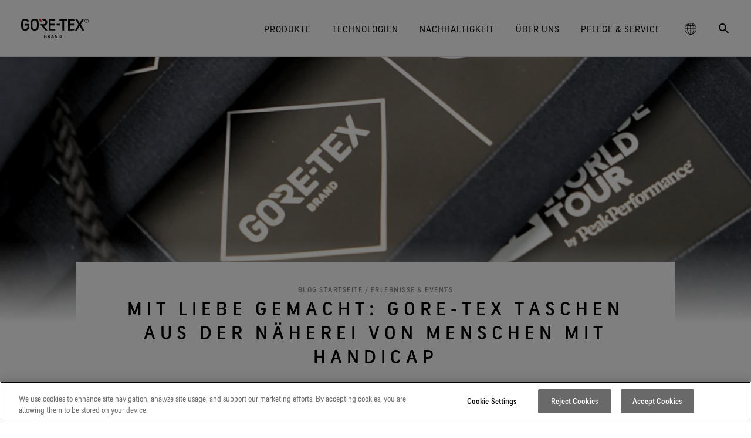

--- FILE ---
content_type: text/html; charset=UTF-8
request_url: https://www.gore-tex.com/de/blog/mit-liebe-gemacht-gore-tex-taschen-aus-der-n%C3%A4herei-von-menschen-mit-handicap
body_size: 57661
content:
<!DOCTYPE html>
<html lang="de" dir="ltr" prefix="og: https://ogp.me/ns#">
  <head>
    
        <meta charset="utf-8" />
<meta name="description" content="In unseren Händen halten meine Kollegin Anthea und ich mit Begeisterung das fertige Produkt, das uns nach herzlicher Begrüßung von Produktionsleiter Manfred Weiß überreicht wurde: Eine wunderschöne, aus überschüssigem GORE-TEX Material genähte Umhängetasche, die mit einem Reißverschluss geschlossen werden und von einer Kordel mit &quot;Fisherman&#039;s-Knoten&quot; umgehängt werden kann. An der Frontseite der Tasche befinden sich abgesetzt noch zwei kleine Taschen für ein wenig Schnickschnack." />
<meta name="robots" content="index" />
<link rel="canonical" href="https://www.gore-tex.com/de/blog/mit-liebe-gemacht-gore-tex-taschen-aus-der-n%C3%A4herei-von-menschen-mit-handicap" />
<meta property="og:url" content="https://www.gore-tex.com/de/blog/mit-liebe-gemacht-gore-tex-taschen-aus-der-n%C3%A4herei-von-menschen-mit-handicap" />
<meta property="og:title" content="Mit Liebe gemacht: GORE-TEX Taschen aus der Näherei von Menschen mit Handicap" />
<meta property="og:description" content="In unseren Händen halten meine Kollegin Anthea und ich mit Begeisterung das fertige Produkt, das uns nach herzlicher Begrüßung von Produktionsleiter Manfred Weiß überreicht wurde: Eine wunderschöne, aus überschüssigem GORE-TEX Material genähte Umhängetasche, die mit einem Reißverschluss geschlossen werden und von einer Kordel mit &quot;Fisherman&#039;s-Knoten&quot; umgehängt werden kann. An der Frontseite der Tasche befinden sich abgesetzt noch zwei kleine Taschen für ein wenig Schnickschnack." />
<meta name="viewport" content="width=device-width, initial-scale=1, maximum-scale=1, user-scalable=0" />
<script type="application/ld+json">{
    "@context": "https://schema.org",
    "@graph": [
        {
            "@type": "Article",
            "@id": "https://www.gore-tex.com/de/blog/mit-liebe-gemacht-gore-tex-taschen-aus-der-n%C3%A4herei-von-menschen-mit-handicap"
        }
    ]
}</script>
<link rel="alternate" hreflang="de" href="https://www.gore-tex.com/de/blog/mit-liebe-gemacht-gore-tex-taschen-aus-der-n%C3%A4herei-von-menschen-mit-handicap" />


    <link rel="apple-touch-icon-precomposed" sizes="57x57" href="/themes/custom/goretex_theme/apple-touch-icon-57x57.png" />
    <link rel="apple-touch-icon-precomposed" sizes="114x114" href="/themes/custom/goretex_theme/apple-touch-icon-114x114.png" />
    <link rel="apple-touch-icon-precomposed" sizes="72x72" href="/themes/custom/goretex_theme/apple-touch-icon-72x72.png" />
    <link rel="apple-touch-icon-precomposed" sizes="144x144" href="/themes/custom/goretex_theme/apple-touch-icon-144x144.png" />
    <link rel="apple-touch-icon-precomposed" sizes="60x60" href="/themes/custom/goretex_theme/apple-touch-icon-60x60.png" />
    <link rel="apple-touch-icon-precomposed" sizes="120x120" href="/themes/custom/goretex_theme/apple-touch-icon-120x120.png" />
    <link rel="apple-touch-icon-precomposed" sizes="76x76" href="/themes/custom/goretex_theme/apple-touch-icon-76x76.png" />
    <link rel="apple-touch-icon-precomposed" sizes="152x152" href="/themes/custom/goretex_theme/apple-touch-icon-152x152.png" />
    <link rel="icon" type="image/png" href="/themes/custom/goretex_theme/favicon-196x196.png" sizes="196x196" />
    <link rel="icon" type="image/png" href="/themes/custom/goretex_theme/favicon-96x96.png" sizes="96x96" />
    <link rel="icon" type="image/png" href="/themes/custom/goretex_theme/favicon-32x32.png" sizes="32x32" />
    <link rel="icon" type="image/png" href="/themes/custom/goretex_theme/favicon-16x16.png" sizes="16x16" />
    <link rel="icon" type="image/png" href="/themes/custom/goretex_theme/favicon-128.png" sizes="128x128" />
    <meta name="application-name" content="GORE-TEX"/>
    <meta name="msapplication-TileColor" content="#FFFFFF" />
    <meta name="msapplication-TileImage" content="/themes/custom/goretex_theme/mstile-144x144.png" />
    <meta name="msapplication-square70x70logo" content="/themes/custom/goretex_theme/mstile-70x70.png" />
    <meta name="msapplication-square150x150logo" content="/themes/custom/goretex_theme/mstile-150x150.png" />
    <meta name="msapplication-wide310x150logo" content="/themes/custom/goretex_theme/mstile-310x150.png" />
    <meta name="msapplication-square310x310logo" content="/themes/custom/goretex_theme/mstile-310x310.png" />

    <title>Mit Liebe gemacht: GORE-TEX Taschen aus der Näherei von Menschen mit Handicap | GORE-TEX Brand</title>
    <link rel="stylesheet" media="all" href="/sites/default/files/css/css_oVXD05Djp4tFuBgxIvaiXnNqcFMD8AOVqB-rtaippWU.css?delta=0&amp;language=de&amp;theme=goretex_theme&amp;include=eJxtykEOgzAMRNELRfhIkVNGJiLBUWwIvX1pF10gNrN480U74kt1zYgsHajYnORJw1cdZ-S55i02Fhi5aknc_58vV0tSNHG5oY3c0IO9zVEpsSEcGcPot1PVeS_4AE1VOTQ" />
<link rel="stylesheet" media="all" href="/sites/default/files/css/css_cu02B6VVbXzIk5O2REGu5lyKs4utvdoh7taHvWJXUXg.css?delta=1&amp;language=de&amp;theme=goretex_theme&amp;include=eJxtykEOgzAMRNELRfhIkVNGJiLBUWwIvX1pF10gNrN480U74kt1zYgsHajYnORJw1cdZ-S55i02Fhi5aknc_58vV0tSNHG5oY3c0IO9zVEpsSEcGcPot1PVeS_4AE1VOTQ" />
<link rel="stylesheet" media="all" href="/themes/custom/goretex_theme/dist/default-critical.css?t8ubmm" />

    <script src="/themes/custom/goretex_theme/dist/packages/modernizr/modernizr-custom.js?v=3.11.7"></script>

  </head>
  <body class="page-menu-scrolled">
    
      <div class="dialog-off-canvas-main-canvas" data-off-canvas-main-canvas>
    

<div  id="block-goretexdatalayers" class="block">
  
    
      <script>
var digitalData = {"pageInstanceID":"PRODUCTION|goretex:blog:mit-liebe-gemacht-gore-tex-taschen-aus-der-n%C3%A4herei-von-menschen-mit-handicap","page":{"pageInfo":{"pageName":"blog:mit-liebe-gemacht-gore-tex-taschen-aus-der-n%C3%A4herei-von-menschen-mit-handicap","pageNameEnglish":"Mit Liebe gemacht: GORE-TEX Taschen aus der N\u00e4herei von Menschen mit Handicap","language":"de","locale":"de_DE","geoRegion":"DE","onsiteSearchTerm":null,"onsiteSearchResults":null},"category":{"primaryCategoryEnglish":"Blog","primaryCategory":"blog","subCategory1":"mit-liebe-gemacht-gore-tex-taschen-aus-der-n%C3%A4herei-von-menschen-mit-handicap","subCategory2":"","pageType":"blog","contentType":"blog_post"},"attributes":{"suppressNLPopup":0}},"blog":{"category":"Erlebnisse & Events","author":"Laila Weigl"}}
</script>
  </div>


<!-- OneTrust Cookies Consent Notice start for www.gore-tex.com -->
<script src="https://cdn.cookielaw.org/scripttemplates/otSDKStub.js"  type="text/javascript" charset="UTF-8" data-domain-script="2d50f79e-4124-4556-a884-a7b21611e644" ></script>
<script type="text/javascript">
function OptanonWrapper() { }
</script>
<!-- OneTrust Cookies Consent Notice end for www.gore-tex.com -->

<script src="https://assets.adobedtm.com/661bedfa7d27/7e46c92d0957/launch-554ac5fcdddd.min.js" async></script>

<script>
function oneTrustToggle() {
   event.preventDefault();
   OneTrust.ToggleInfoDisplay();
}
window.addEventListener('DOMContentLoaded', (event) => {
   const cookieSettingsLink = document.getElementsByClassName("onetrust-infodisplay");
   cookieSettingsLink[0].addEventListener("click", oneTrustToggle);
});
</script>


<div class="layout-container">
    
 <div   data-region="header" class="gtx-new-main-header gtx-new-main-header--cof gtx-new-main-header--dark" data-js-gtx-new-main-header>

  <div class="gtx-new-main-header__wrapper">
    <a class="gtx-new-main-header__logo" href="https://www.gore-tex.com/de" data-metricslabel="logo" data-metricsevent="nav">
              
<svg
   class="icon icon--white icon--shape"
  title="GORE-TEX Brand"  >
  <title>GORE-TEX Brand</title>    <use xlink:href="#log_brand_white_en"></use>
  </svg>
        
<svg
   class="icon icon--black icon--shape"
  title="GORE-TEX Brand"  >
  <title>GORE-TEX Brand</title>    <use xlink:href="#log_brand_black_en"></use>
  </svg>

        
<svg
   class="icon icon--white icon--text"
  title="GORE-TEX Brand"  >
  <title>GORE-TEX Brand</title>    <use xlink:href="#log_wordmark"></use>
  </svg>
          </a>
           <div class="gtx-new-main-navigation__buttons">
                  <button class="gtx-new-main-navigation__button" aria-controls data-js-toggle-country>
            
<svg
   class="icon"
  title="GORE-TEX Brand"      viewport="0 0 20 20"
    width="20"
    height="20"
  >
  <title>GORE-TEX Brand</title>    <use xlink:href="#country-selector"></use>
  </svg>
          </button>
        
                <button class="gtx-new-main-navigation__button" aria-controls data-js-toggle-search>
          
<svg
   class="icon"
  title="GORE-TEX Brand"      viewport="0 0 20 20"
    width="20"
    height="20"
  >
  <title>GORE-TEX Brand</title>    <use xlink:href="#search"></use>
  </svg>
        </button>
        
        <button class="gtx-new-main-navigation__button" aria-controls data-js-toggle-menu>
          <span></span>
          <span></span>
        </button>
      </div>

      <nav class="gtx-new-main-navigation" aria-expanded="false" data-js-gtx-new-main-navigation>
        <div class="gtx-new-main-navigation__primary">
          <ul>
                                                      <li>
                  <a class="gtx-new-main-navigation__trigger" href="" aria-controls data-menu="primary" data-js-toggle-submenu data-metricsevent="mM" data-metricslabel="PRODUKTE">PRODUKTE</a>

                                                                                                                                                                                                                                                                                                                                                                                                                                                                                                                                      
                    <div class="gtx-new-main-navigation__secondary" aria-expanded="false">
                                                                                              <div class="gtx-new-main-navigation__links">
                            <a class="gtx-new-main-navigation__trigger" href="" data-js-toggle-submenu>Kategorien</a>
                              <ul>
                            
      <li class="">
        <a
          class=""
          href="https://www.gore-tex.com/de/bekleidung"
          
                              data-metricsevent="mM_page"
          data-metricslabel="PRODUKTE|Kategorien|Bekleidung"
                  >
          
          <strong>Bekleidung</strong>
                  </a>
      </li>
                            
      <li class="">
        <a
          class=""
          href="https://www.gore-tex.com/de/schuhe"
          
                              data-metricsevent="mM_page"
          data-metricslabel="PRODUKTE|Kategorien|Schuhe"
                  >
          
          <strong>Schuhe</strong>
                  </a>
      </li>
                            
      <li class="">
        <a
          class=""
          href="https://www.gore-tex.com/de/handschuhe-und-accessoires"
          
                              data-metricsevent="mM_page"
          data-metricslabel="PRODUKTE|Kategorien|Handschuhe und Accessoires"
                  >
          
          <strong>Handschuhe und Accessoires</strong>
                  </a>
      </li>
      </ul>
                          </div>
                                                  <div class="gtx-new-main-navigation__links">
                            <a class="gtx-new-main-navigation__trigger" href="" data-js-toggle-submenu>Ideal für</a>
                              <ul>
                            
      <li class="">
        <a
          class=""
          href="https://www.gore-tex.com/de/aktivitaet/skifahren-und-snowboarden"
          
                              data-metricsevent="mM_page"
          data-metricslabel="PRODUKTE|Ideal für|Wintersport"
                  >
          
          <strong>Wintersport</strong>
                  </a>
      </li>
                            
      <li class="">
        <a
          class=""
          href="https://www.gore-tex.com/de/aktivitaet/bergsport-und-wandern"
          
                              data-metricsevent="mM_page"
          data-metricslabel="PRODUKTE|Ideal für|Wandern"
                  >
          
          <strong>Wandern</strong>
                  </a>
      </li>
                            
      <li class="">
        <a
          class=""
          href="https://www.gore-tex.com/de/aktivitaet/laufsport"
          
                              data-metricsevent="mM_page"
          data-metricslabel="PRODUKTE|Ideal für|Laufen"
                  >
          
          <strong>Laufen</strong>
                  </a>
      </li>
                            
      <li class="">
        <a
          class=""
          href="https://www.gore-tex.com/de/lifestyle-produkte"
          
                              data-metricsevent="mM_page"
          data-metricslabel="PRODUKTE|Ideal für|Lifestyle"
                  >
          
          <strong>Lifestyle</strong>
                  </a>
      </li>
                            
      <li class="">
        <a
          class=""
          href="https://www.gore-tex.com/de/aktivitaet"
          
                              data-metricsevent="mM_page"
          data-metricslabel="PRODUKTE|Ideal für|&lt;i&gt;Alle Aktivitäten entdecken&lt;/i&gt;"
                  >
          
          <strong><i>Alle Aktivitäten entdecken</i></strong>
                  </a>
      </li>
      </ul>
                          </div>
                                                  <div class="gtx-new-main-navigation__links">
                            <a class="gtx-new-main-navigation__trigger" href="" data-js-toggle-submenu>Product Stories</a>
                              <ul>
                            
      <li class="">
        <a
          class=""
          href="https://www.gore-tex.com/de/lifestyle-produkte"
          
                              data-metricsevent="mM_page"
          data-metricslabel="PRODUKTE|Product Stories|GORE-TEX Lifestyle-Produkte"
                  >
          
          <strong>GORE-TEX Lifestyle-Produkte</strong>
                  </a>
      </li>
      </ul>
                          </div>
                                                  <div class="gtx-new-main-navigation__links">
                            <a class="gtx-new-main-navigation__trigger" href="" data-js-toggle-submenu>Ausgewählte Marken</a>
                              <ul>
                            
      <li class="">
        <a
          class=""
          href="https://www.gore-tex.com/de/produkte/arcteryx"
          
                              data-metricsevent="mM_page"
          data-metricslabel="PRODUKTE|Ausgewählte Marken|Arc&#039;teryx"
                  >
          
          <strong>Arc'teryx</strong>
                  </a>
      </li>
                            
      <li class="">
        <a
          class=""
          href="https://www.gore-tex.com/de/produkte/burton"
          
                              data-metricsevent="mM_page"
          data-metricslabel="PRODUKTE|Ausgewählte Marken|Burton"
                  >
          
          <strong>Burton</strong>
                  </a>
      </li>
                            
      <li class="">
        <a
          class=""
          href="https://www.gore-tex.com/de/produkte/gorewear"
          
                              data-metricsevent="mM_page"
          data-metricslabel="PRODUKTE|Ausgewählte Marken|GOREWEAR"
                  >
          
          <strong>GOREWEAR</strong>
                  </a>
      </li>
                            
      <li class="">
        <a
          class=""
          href="https://www.gore-tex.com/de/produkte/mammut"
          
                              data-metricsevent="mM_page"
          data-metricslabel="PRODUKTE|Ausgewählte Marken|Mammut"
                  >
          
          <strong>Mammut</strong>
                  </a>
      </li>
                            
      <li class="">
        <a
          class=""
          href="https://www.gore-tex.com/de/produkte/norrona"
          
                              data-metricsevent="mM_page"
          data-metricslabel="PRODUKTE|Ausgewählte Marken|Norrøna"
                  >
          
          <strong>Norrøna</strong>
                  </a>
      </li>
      </ul>
                          </div>
                                                  <div class="gtx-new-main-navigation__links">
                            <a class="gtx-new-main-navigation__trigger" href="" data-js-toggle-submenu>Mietprodukte</a>
                              <ul>
                            
      <li class="">
        <a
          class=""
          href="https://www.gore-tex.com/de/produkte/kidswear"
          
                              data-metricsevent="mM_page"
          data-metricslabel="PRODUKTE|Mietprodukte|Kidswear"
                  >
          
          <strong>Kidswear</strong>
                  </a>
      </li>
      </ul>
                          </div>
                                                                                        </div>
                                  </li>
                              <li>
                  <a class="gtx-new-main-navigation__trigger" href="" aria-controls data-menu="primary" data-js-toggle-submenu data-metricsevent="mM" data-metricslabel="TECHNOLOGIEN">TECHNOLOGIEN</a>

                                                                                                                                                                                                                                                                                                                                                                                                                                                                                                                                      
                    <div class="gtx-new-main-navigation__secondary" aria-expanded="false">
                                                                                              <div class="gtx-new-main-navigation__links">
                            <a class="gtx-new-main-navigation__trigger" href="" data-js-toggle-submenu>Innovation &amp; Tests</a>
                              <ul>
                            
      <li class="">
        <a
          class=""
          href="https://www.gore-tex.com/de/technologie/membran"
          
                              data-metricsevent="mM_page"
          data-metricslabel="TECHNOLOGIEN|Innovation &amp; Tests|Die GORE-TEX Membran"
                  >
          
          <strong>Die GORE-TEX Membran</strong>
                  </a>
      </li>
                            
      <li class="">
        <a
          class=""
          href="https://www.gore-tex.com/de/technologie/neue-produkte"
          
                              data-metricsevent="mM_page"
          data-metricslabel="TECHNOLOGIEN|Innovation &amp; Tests|GORE-TEX Produkte der nächsten Generation"
                  >
          
          <strong>GORE-TEX Produkte der nächsten Generation</strong>
                      <span>Erfahre mehr über die GORE-TEX Produkte mit ePE Membran.</span>
                  </a>
      </li>
                            
      <li class="">
        <a
          class=""
          href="https://www.gore-tex.com/de/technologie/qualit%C3%A4tstests"
          
                              data-metricsevent="mM_page"
          data-metricslabel="TECHNOLOGIEN|Innovation &amp; Tests|Testverfahren"
                  >
          
          <strong>Testverfahren</strong>
                  </a>
      </li>
                            
      <li class="">
        <a
          class=""
          href="https://www.gore-tex.com/de/technologie/qualit%C3%A4tstests/bekleidung"
          
                              data-metricsevent="mM_page"
          data-metricslabel="TECHNOLOGIEN|Innovation &amp; Tests|Bekleidung im Test"
                  >
          
          <strong>Bekleidung im Test</strong>
                  </a>
      </li>
                            
      <li class="">
        <a
          class=""
          href="https://www.gore-tex.com/de/technologie/qualit%C3%A4tstests/schuhe"
          
                              data-metricsevent="mM_page"
          data-metricslabel="TECHNOLOGIEN|Innovation &amp; Tests|Schuhe im Test"
                  >
          
          <strong>Schuhe im Test</strong>
                  </a>
      </li>
                            
      <li class="">
        <a
          class=""
          href="https://www.gore-tex.com/de/technologie/qualit%C3%A4tstests/handschuhe"
          
                              data-metricsevent="mM_page"
          data-metricslabel="TECHNOLOGIEN|Innovation &amp; Tests|Handschuhe im Test"
                  >
          
          <strong>Handschuhe im Test</strong>
                  </a>
      </li>
                            
      <li class="">
        <a
          class=""
          href="https://www.gore-tex.com/de/technologie/virtuelle-laborfuehrung"
          
                              data-metricsevent="mM_page"
          data-metricslabel="TECHNOLOGIEN|Innovation &amp; Tests|Virtuelle Labortour"
                  >
          
          <strong>Virtuelle Labortour</strong>
                  </a>
      </li>
      </ul>
                          </div>
                                                  <div class="gtx-new-main-navigation__links">
                            <a class="gtx-new-main-navigation__trigger" href="" data-js-toggle-submenu>Produktklassen</a>
                              <ul>
                            
      <li class="">
        <a
          class=""
          href="https://www.gore-tex.com/de/technologie/gore-tex-produkte"
          
                              data-metricsevent="mM_page"
          data-metricslabel="TECHNOLOGIEN|Produktklassen|GORE-TEX Produkte"
                  >
          
          <strong>GORE-TEX Produkte</strong>
                      <span>Erstklassiger wasserdichter Schutz.</span>
                  </a>
      </li>
                            
      <li class="">
        <a
          class=""
          href="https://www.gore-tex.com/de/technologie/windstopper"
          
                              data-metricsevent="mM_page"
          data-metricslabel="TECHNOLOGIEN|Produktklassen|WINDSTOPPER® Produkte by GORE-TEX LABS"
                  >
          
          <strong>WINDSTOPPER® Produkte by GORE-TEX LABS</strong>
                      <span>Leistungsstark bei trockenen Bedingungen.</span>
                  </a>
      </li>
      </ul>
                          </div>
                                                  <div class="gtx-new-main-navigation__links">
                            <a class="gtx-new-main-navigation__trigger" href="" data-js-toggle-submenu>Technologien für Bekleidung</a>
                              <ul>
                            
      <li class="">
        <a
          class=""
          href="https://www.gore-tex.com/de/technologie/gore-tex-produkte/bekleidung"
          
                              data-metricsevent="mM_page"
          data-metricslabel="TECHNOLOGIEN|Technologien für Bekleidung|GORE-TEX Bekleidung"
                  >
          
          <strong>GORE-TEX Bekleidung</strong>
                      <span>Bewährter Schutz und Komfort. Mach mehr aus deinem Tag.</span>
                  </a>
      </li>
                            
      <li class="">
        <a
          class=""
          href="https://www.gore-tex.com/de/technologie/gore-tex-produkte/pro"
          
                              data-metricsevent="mM_page"
          data-metricslabel="TECHNOLOGIEN|Technologien für Bekleidung|GORE-TEX PRO Bekleidung"
                  >
          
          <strong>GORE-TEX PRO Bekleidung</strong>
                      <span>Extrem robust. Keine Kompromisse. Extreme Herausforderungen meistern.</span>
                  </a>
      </li>
                            
      <li class="">
        <a
          class=""
          href="https://www.gore-tex.com/de/technologie/windstopper/bekleidung"
          
                              data-metricsevent="mM_page"
          data-metricslabel="TECHNOLOGIEN|Technologien für Bekleidung|WINDSTOPPER® Bekleidung by GORE-TEX LABS"
                  >
          
          <strong>WINDSTOPPER® Bekleidung by GORE-TEX LABS</strong>
                      <span>Absolut winddicht. Hoch atmungsaktiv.</span>
                  </a>
      </li>
                            
      <li class="">
        <a
          class=""
          href="https://www.gore-tex.com/de/technologie/bekleidung"
          
                              data-metricsevent="mM_page"
          data-metricslabel="TECHNOLOGIEN|Technologien für Bekleidung|&lt;i&gt;Alle Technologien für Bekleidung entdecken&lt;/i&gt;"
                  >
          
          <strong><i>Alle Technologien für Bekleidung entdecken</i></strong>
                  </a>
      </li>
      </ul>
                          </div>
                                                  <div class="gtx-new-main-navigation__links">
                            <a class="gtx-new-main-navigation__trigger" href="" data-js-toggle-submenu>Technologien für Schuhe</a>
                              <ul>
                            
      <li class="">
        <a
          class=""
          href="https://www.gore-tex.com/de/technologie/gore-tex-produkte/schuhe"
          
                              data-metricsevent="mM_page"
          data-metricslabel="TECHNOLOGIEN|Technologien für Schuhe|GORE-TEX Schuhe"
                  >
          
          <strong>GORE-TEX Schuhe</strong>
                      <span>Bewährter Schutz und Komfort.</span>
                  </a>
      </li>
                            
      <li class="">
        <a
          class=""
          href="https://www.gore-tex.com/de/technologie/gore-tex-produkte/invisible-fit-schuhe"
          
                              data-metricsevent="mM_page"
          data-metricslabel="TECHNOLOGIEN|Technologien für Schuhe|GORE-TEX Invisible Fit Schuhe"
                  >
          
          <strong>GORE-TEX Invisible Fit Schuhe</strong>
                      <span>Optimale Passform, angenehmes Tragegefühl. Garantiert wasserdicht.</span>
                  </a>
      </li>
                            
      <li class="">
        <a
          class=""
          href="https://www.gore-tex.com/de/technologie/gore-tex-produkte/surround"
          
                              data-metricsevent="mM_page"
          data-metricslabel="TECHNOLOGIEN|Technologien für Schuhe|GORE-TEX SURROUND® Schuhe"
                  >
          
          <strong>GORE-TEX SURROUND® Schuhe</strong>
                      <span>Rundum atmungsaktive Schuhe.</span>
                  </a>
      </li>
                            
      <li class="">
        <a
          class=""
          href="https://www.gore-tex.com/de/technologie/schuhe"
          
                              data-metricsevent="mM_page"
          data-metricslabel="TECHNOLOGIEN|Technologien für Schuhe|&lt;i&gt;Alle Technologien für Schuhe entdecken&lt;/i&gt;"
                  >
          
          <strong><i>Alle Technologien für Schuhe entdecken</i></strong>
                  </a>
      </li>
      </ul>
                          </div>
                                                  <div class="gtx-new-main-navigation__links">
                            <a class="gtx-new-main-navigation__trigger" href="" data-js-toggle-submenu>Technologien für Handschuhe</a>
                              <ul>
                            
      <li class="">
        <a
          class=""
          href="https://www.gore-tex.com/de/technologie/gore-tex-produkte/handschuhe"
          
                              data-metricsevent="mM_page"
          data-metricslabel="TECHNOLOGIEN|Technologien für Handschuhe|GORE-TEX Handschuhe"
                  >
          
          <strong>GORE-TEX Handschuhe</strong>
                      <span>Bewährter Schutz und Komfort.</span>
                  </a>
      </li>
                            
      <li class="">
        <a
          class=""
          href="https://www.gore-tex.com/de/technologie/handschuhe/windstopper-stretch-handschuhe"
          
                              data-metricsevent="mM_page"
          data-metricslabel="TECHNOLOGIEN|Technologien für Handschuhe|WINDSTOPPER® Stretch-Handschuhe by GORE-TEX LABS"
                  >
          
          <strong>WINDSTOPPER® Stretch-Handschuhe by GORE-TEX LABS</strong>
                      <span>Eng anliegende Passform. Bessere Kontrolle. Zum Anlassen gemacht.</span>
                  </a>
      </li>
                            
      <li class="">
        <a
          class=""
          href="https://www.gore-tex.com/de/technologie/handschuhe/windstopper-handschuhe"
          
                              data-metricsevent="mM_page"
          data-metricslabel="TECHNOLOGIEN|Technologien für Handschuhe|WINDSTOPPER® Handschuhe by GORE-TEX LABS"
                  >
          
          <strong>WINDSTOPPER® Handschuhe by GORE-TEX LABS</strong>
                      <span>Absolut winddicht. Einzigartiger Komfort.</span>
                  </a>
      </li>
                            
      <li class="">
        <a
          class=""
          href="https://www.gore-tex.com/de/technologie/handschuhe"
          
                              data-metricsevent="mM_page"
          data-metricslabel="TECHNOLOGIEN|Technologien für Handschuhe|&lt;i&gt;Alle Technologien für Handschuhe entdecken&lt;/i&gt;"
                  >
          
          <strong><i>Alle Technologien für Handschuhe entdecken</i></strong>
                  </a>
      </li>
      </ul>
                          </div>
                                                                                        </div>
                                  </li>
                              <li>
                  <a class="gtx-new-main-navigation__trigger" href="" aria-controls data-menu="primary" data-js-toggle-submenu data-metricsevent="mM" data-metricslabel="NACHHALTIGKEIT">NACHHALTIGKEIT</a>

                                                                                                                                                                                                                                                              
                    <div class="gtx-new-main-navigation__secondary" aria-expanded="false">
                                                                                              <div class="gtx-new-main-navigation__links">
                            <a class="gtx-new-main-navigation__trigger" href="" data-js-toggle-submenu>Unsere Nachhaltigkeitsplattform</a>
                              <ul>
                            
      <li class="">
        <a
          class=""
          href="https://www.gore-tex.com/de/nachhaltigkeit"
          
                              data-metricsevent="mM_page"
          data-metricslabel="NACHHALTIGKEIT|Unsere Nachhaltigkeitsplattform|Verantwortungsvolle Performance"
                  >
          
          <strong>Verantwortungsvolle Performance</strong>
                      <span>Verantwortungsvoll handeln durch wissenschaftsbasierte Innovationen.</span>
                  </a>
      </li>
                            
      <li class="">
        <a
          class=""
          href="https://www.gore-tex.com/de/nachhaltigkeit/langlebige-produkte"
          
                              data-metricsevent="mM_page"
          data-metricslabel="NACHHALTIGKEIT|Unsere Nachhaltigkeitsplattform|Langlebige Produkte"
                  >
          
          <strong>Langlebige Produkte</strong>
                  </a>
      </li>
                            
      <li class="">
        <a
          class=""
          href="https://www.gore-tex.com/de/nachhaltigkeit/wissenschaftsbasierte-innovationen"
          
                              data-metricsevent="mM_page"
          data-metricslabel="NACHHALTIGKEIT|Unsere Nachhaltigkeitsplattform|Wissenschaftsbasierte Innovationen"
                  >
          
          <strong>Wissenschaftsbasierte Innovationen</strong>
                  </a>
      </li>
                            
      <li class="">
        <a
          class=""
          href="https://www.gore-tex.com/de/nachhaltigkeit/umfassendes-engagement"
          
                              data-metricsevent="mM_page"
          data-metricslabel="NACHHALTIGKEIT|Unsere Nachhaltigkeitsplattform|Umfassendes Engagement"
                  >
          
          <strong>Umfassendes Engagement</strong>
                  </a>
      </li>
      </ul>
                          </div>
                                                  <div class="gtx-new-main-navigation__links">
                            <a class="gtx-new-main-navigation__trigger" href="" data-js-toggle-submenu>Whitepaper</a>
                              <ul>
                            
      <li class="">
        <a
          class=""
          href="https://www.gore-tex.com/de/nachhaltigkeit/langlebige-produkte/langlebigkeit-whitepaper"
          
                              data-metricsevent="mM_page"
          data-metricslabel="NACHHALTIGKEIT|Whitepaper|Langlebigkeit als Mehrwert"
                  >
          
          <strong>Langlebigkeit als Mehrwert</strong>
                      <span>Warum sich Langlebigkeit zu einem Schlüsselfaktor in der Outdoor-Branche entwickelt hat. Unser Whitepaper ist ab sofort verfügbar.</span>
                  </a>
      </li>
      </ul>
                          </div>
                                                                                        </div>
                                  </li>
                              <li>
                  <a class="gtx-new-main-navigation__trigger" href="" aria-controls data-menu="primary" data-js-toggle-submenu data-metricsevent="mM" data-metricslabel="Über uns">ÜBER UNS</a>

                                                                                                                                                                                                                                                                                                                                                      
                    <div class="gtx-new-main-navigation__secondary" aria-expanded="false">
                                                                                              <div class="gtx-new-main-navigation__links">
                            <a class="gtx-new-main-navigation__trigger" href="" data-js-toggle-submenu>Wer Wir Sind</a>
                              <ul>
                            
      <li class="">
        <a
          class=""
          href="https://www.gore-tex.com/de/ueber-uns"
          
                              data-metricsevent="mM_page"
          data-metricslabel="Über uns|Wer Wir Sind|Über uns"
                  >
          
          <strong>Über uns</strong>
                  </a>
      </li>
      </ul>
                          </div>
                                                  <div class="gtx-new-main-navigation__links">
                            <a class="gtx-new-main-navigation__trigger" href="" data-js-toggle-submenu>Events &amp; Stories</a>
                              <ul>
                            
      <li class="">
        <a
          class=""
          href="https://www.gore-tex.com/de/blog"
          
                              data-metricsevent="mM_page"
          data-metricslabel="Über uns|Events &amp; Stories|Blog"
                  >
          
          <strong>Blog</strong>
                  </a>
      </li>
                            
      <li class="">
        <a
          class=""
          href="https://www.gore-tex.com/de/freeride-world-tour"
          
                              data-metricsevent="mM_page"
          data-metricslabel="Über uns|Events &amp; Stories|Freeride World Tour"
                  >
          
          <strong>Freeride World Tour</strong>
                  </a>
      </li>
                            
      <li class="">
        <a
          class=""
          href="https://www.gore-tex.com/de/gear-tour"
          
                              data-metricsevent="mM_page"
          data-metricslabel="Über uns|Events &amp; Stories|GORE-TEX Gear Tour"
                  >
          
          <strong>GORE-TEX Gear Tour</strong>
                  </a>
      </li>
                            
      <li class="">
        <a
          class=""
          href="https://www.gore-tex.com/de/breaking-trails"
          
                              data-metricsevent="mM_page"
          data-metricslabel="Über uns|Events &amp; Stories|Breaking Trails Serie"
                  >
          
          <strong>Breaking Trails Serie</strong>
                  </a>
      </li>
      </ul>
                          </div>
                                                  <div class="gtx-new-main-navigation__links">
                            <a class="gtx-new-main-navigation__trigger" href="" data-js-toggle-submenu>Unsere Partner</a>
                              <ul>
                            
      <li class="">
        <a
          class=""
          href="https://www.gore-tex.com/de/ueber-uns/markenbotschafter"
          
                              data-metricsevent="mM_page"
          data-metricslabel="Über uns|Unsere Partner|Markenbotschafter"
                  >
          
          <strong>Markenbotschafter</strong>
                  </a>
      </li>
      </ul>
                          </div>
                                                                                        </div>
                                  </li>
                              <li>
                  <a class="gtx-new-main-navigation__trigger" href="" aria-controls data-menu="primary" data-js-toggle-submenu data-metricsevent="mM" data-metricslabel="PFLEGE &amp; SERVICE">PFLEGE &amp; SERVICE</a>

                                                                                                                                                                                                                                                              
                    <div class="gtx-new-main-navigation__secondary" aria-expanded="false">
                                                                                              <div class="gtx-new-main-navigation__links">
                            <a class="gtx-new-main-navigation__trigger" href="" data-js-toggle-submenu>Pflege &amp; Reparatur</a>
                              <ul>
                            
      <li class="">
        <a
          class=""
          href="https://www.gore-tex.com/de/service/pflege"
          
                              data-metricsevent="mM_page"
          data-metricslabel="PFLEGE &amp; SERVICE|Pflege &amp; Reparatur|Pflegehinweise"
                  >
          
          <strong>Pflegehinweise</strong>
                  </a>
      </li>
                            
      <li class="">
        <a
          class=""
          href="https://www.gore-tex.com/de/service/dwr-impr%C3%A4gnierung"
          
                              data-metricsevent="mM_page"
          data-metricslabel="PFLEGE &amp; SERVICE|Pflege &amp; Reparatur|DWR-Imprägnierung"
                  >
          
          <strong>DWR-Imprägnierung</strong>
                  </a>
      </li>
                            
      <li class="">
        <a
          class=""
          href="https://www.gore-tex.com/de/service/reparatur"
          
                              data-metricsevent="mM_page"
          data-metricslabel="PFLEGE &amp; SERVICE|Pflege &amp; Reparatur|Reparaturinformationen"
                  >
          
          <strong>Reparaturinformationen</strong>
                  </a>
      </li>
      </ul>
                          </div>
                                                  <div class="gtx-new-main-navigation__links">
                            <a class="gtx-new-main-navigation__trigger" href="" data-js-toggle-submenu>Kundenservice </a>
                              <ul>
                            
      <li class="">
        <a
          class=""
          href="https://www.gore-tex.com/de/service/kontakt"
          
                              data-metricsevent="mM_page"
          data-metricslabel="PFLEGE &amp; SERVICE|Kundenservice |Kontakt"
                  >
          
          <strong>Kontakt</strong>
                  </a>
      </li>
                            
      <li class="">
        <a
          class=""
          href="https://www.gore-tex.com/de/service/garantie-und-rueckgabe"
          
                              data-metricsevent="mM_page"
          data-metricslabel="PFLEGE &amp; SERVICE|Kundenservice |Garantie und Rückgabe"
                  >
          
          <strong>Garantie und Rückgabe</strong>
                  </a>
      </li>
                            
      <li class="">
        <a
          class=""
          href="https://www.gore-tex.com/de/service/h%C3%A4ufige-fragen"
          
                              data-metricsevent="mM_page"
          data-metricslabel="PFLEGE &amp; SERVICE|Kundenservice |Häufig gestellte Fragen"
                  >
          
          <strong>Häufig gestellte Fragen</strong>
                  </a>
      </li>
      </ul>
                          </div>
                                                                                        </div>
                                  </li>
                                      
                                      <li class="gtx-new-main-navigation__country">
                <a href class="gtx-new-main-navigation__trigger" aria-controls data-js-toggle-submenu>
                  
<svg
   class="icon"
  title="GORE-TEX Brand"      viewport="0 0 20 20"
    width="20"
    height="20"
  >
  <title>GORE-TEX Brand</title>    <use xlink:href="#country-selector"></use>
  </svg>
                </a>

                <div class="gtx-new-main-navigation__secondary" aria-expanded="false">
                                      <div class="gtx-new-main-navigation__links">
                      <a class="gtx-new-main-navigation__trigger" href="" aria-controls data-js-toggle-submenu>North America</a>

                      <ul aria-expanded="false">
                                                  <li>
                            <a href="https://www.gore-tex.com">
                                                            <strong>United States / Canada (EN)</strong>
                            </a>
                          </li>
                                                  <li>
                            <a href="https://www.gore-tex.com/fr-ca">
                                                            <strong>Canada (FR)</strong>
                            </a>
                          </li>
                                              </ul>
                    </div>
                                      <div class="gtx-new-main-navigation__links">
                      <a class="gtx-new-main-navigation__trigger" href="" aria-controls data-js-toggle-submenu>Europe</a>

                      <ul aria-expanded="false">
                                                  <li>
                            <a href="https://www.gore-tex.com/de/blog/mit-liebe-gemacht-gore-tex-taschen-aus-der-n%C3%A4herei-von-menschen-mit-handicap">
                                                            <strong>Deutschland</strong>
                            </a>
                          </li>
                                                  <li>
                            <a href="https://www.gore-tex.com/se">
                                                            <strong>Sverige</strong>
                            </a>
                          </li>
                                                  <li>
                            <a href="https://www.gore-tex.com/en_uk">
                                                            <strong>United Kingdom</strong>
                            </a>
                          </li>
                                                  <li>
                            <a href="https://www.gore-tex.com/it">
                                                            <strong>Italia</strong>
                            </a>
                          </li>
                                                  <li>
                            <a href="https://www.gore-tex.com/fr">
                                                            <strong>France</strong>
                            </a>
                          </li>
                                                  <li>
                            <a href="https://www.gore-tex.com/es">
                                                            <strong>España</strong>
                            </a>
                          </li>
                                              </ul>
                    </div>
                                      <div class="gtx-new-main-navigation__links">
                      <a class="gtx-new-main-navigation__trigger" href="" aria-controls data-js-toggle-submenu>Asia Pacific</a>

                      <ul aria-expanded="false">
                                                  <li>
                            <a href="https://www.gore-tex.com.cn">
                                                            <strong>大中华区 – 中国 </strong>
                            </a>
                          </li>
                                                  <li>
                            <a href="https://www.gore-tex.com/kr">
                                                            <strong>대한민국</strong>
                            </a>
                          </li>
                                                  <li>
                            <a href="https://www.gore-tex.com/jp">
                                                            <strong>日本</strong>
                            </a>
                          </li>
                                                  <li>
                            <a href="https://www.gore-tex.com/zh">
                                                            <strong>大中華區–台灣/香港</strong>
                            </a>
                          </li>
                                                  <li>
                            <a href="https://www.gore-tex.com/en_au">
                                                            <strong>Australia / New Zealand</strong>
                            </a>
                          </li>
                                              </ul>
                    </div>
                                  </div>
              </li>
                        
                                    <li>
              <button class="gtx-new-main-navigation__trigger" aria-controls data-js-toggle-search>
                
<svg
   class="icon"
  title="GORE-TEX Brand"      viewport="0 0 20 20"
    width="20"
    height="20"
  >
  <title>GORE-TEX Brand</title>    <use xlink:href="#search"></use>
  </svg>
              </button>
            </li>
                        
          </ul>
        </div>
      </nav>

              
<form  class="gtx-search-form gtx-search-form--light" action="https://www.gore-tex.com/de/search/all" data-api="https://www.gore-tex.com/de/search/autocomplete">
  <fieldset class="gtx-search-form__box">
    <input type="text" name="q" value="" autocomplete="off" placeholder="WONACH SUCHST DU?" data-js="query">

    <button type="submit" name="submit" disabled="disabled" data-js="submit">
      <span>SUCHEN</span>
      
<svg
   class="icon"
    >
      <use xlink:href="#arrow-right"></use>
  </svg>
    </button>
  </fieldset>

  <div class="gtx-search-form__suggestions" data-js="suggestions">
    <ul></ul>
  </div>
</form>

            </div>

  <div class="gtx-new-main-header__overlay" data-js-overlay>
    <button class="gtx-new-main-header__overlay_close" data-js-overlay-close="">
      <span class="gtx-new-main-header__overlay_close__ico"></span>
    </button>
  </div>
</div>

<div data-drupal-messages-fallback class="hidden"></div>


  

  

  <main role="main" class="main">

    <div class="main-content">
        

<div  id="block-goretex-theme-content" class="block">
  
    
      



<article  class="node">

  
  

      

      
<div  class="gtx-blog-hero gtx-blog-hero--light gtx-blog-hero--article" data-js-blog-hero>
  <!-- gtx-blog-hero__progress -->
  <div class="gtx-blog-hero__progress">
    <div class="circle">
      <div class="mask left">
        <div class="fill" data-js-blog-hero-progress-fill></div>
      </div>

      <div class="mask right">
        <div class="fill" data-js-blog-hero-progress-fill></div>
      </div>
    </div>
  </div>
  <!-- gtx-blog-hero__progress -->

  <!-- gtx-blog-hero__photo -->
  <div class="gtx-blog-hero__photo">
    <div class="gtx-blog-hero__photo__image" data-js-blog-hero-photo>
      <img class="gtx-blog-hero__photo__image-desk" data-object-fit="cover" data-js-blog-hero-photo-desk>
      <img class="gtx-blog-hero__photo__image-mob" data-object-fit="cover" data-js-blog-hero-photo-mob>
    </div>
  </div>
  <!-- gtx-blog-hero__photo -->

  <!-- gtx-blog-hero__slider -->
  <div
    class="gtx-blog-hero__slider gtx-blog-hero__slider-disabled"
        data-js-blog-hero-slider
  >
    <div class="swiper-container">
      <div class="swiper-wrapper">
                  

    




<div
   class="gtx-blog-article-tile gtx-blog-article-tile--light gtx-blog-article-tile--article swiper-slide"
      data-js-image-article-large-mob="/sites/default/files/styles/blog_article_small/public/00_Blog%20EU/2024/01%20January%202024/FWT/header%20-%20DSC06827.jpg.webp?h=75a35d06"
    data-js-image-article-large2x-mob="/sites/default/files/styles/blog_article_small_2x/public/00_Blog%20EU/2024/01%20January%202024/FWT/header%20-%20DSC06827.jpg.webp?h=75a35d06"
        data-js-image-article-large="/sites/default/files/styles/blog_article_large/public/00_Blog%20EU/2024/01%20January%202024/FWT/header%20-%20DSC06827.jpg.webp?h=75a35d06"
    data-js-image-article-large2x="/sites/default/files/styles/blog_article_large_2x/public/00_Blog%20EU/2024/01%20January%202024/FWT/header%20-%20DSC06827.jpg.webp?h=75a35d06"
    data-js-image-article-alt=""
  >
  
        
                  <h4 class="gtx-blog-article-tile__category"><a href="https://www.gore-tex.com/de/blog">Blog Startseite</a> / <a href="https://www.gore-tex.com/de/blog/kategorie/erlebnisse-events" rel="bookmark">Erlebnisse & Events</a></h4>
      
      
              <h1 class="gtx-blog-article-tile__title">Mit Liebe gemacht: GORE-TEX Taschen aus der Näherei von Menschen mit Handicap</h1>
      
      
            
            
                    <div class="gtx-blog-article-tile__bottom gtx-blog-article-tile__bottom-article-image">
          <div class="author__image">
            <picture>
              <img  loading="lazy" srcset="/sites/default/files/styles/blog_author_thumb/public/blog_images/LailaWee_0.jpg.webp?h=790be497" alt="Laila Weigl" data-object-fit="cover">
            </picture>
          </div>

          <div class="author__text">
                          <div class="gtx-blog-article-tile__bottom-author">
                                  <a class="author__text" href="https://www.gore-tex.com/de/blog/autoren/laila-weigl">Laila Weigl</a>
                              </div>
            
                          <div class="gtx-blog-article-tile__bottom-date">
  <time datetime="2024-01-18T12:15:44Z">18 January 2024</time>

</div>
                      </div>
        </div>
      
    
  </div>

              </div>
    </div>
  </div>
  <!-- gtx-blog-hero__slider -->
</div>

          
  


<section class="gtx-text-long-detail gtx-text-long-detail--light">
      <div class="gtx-text-long-detail__body">
      

            <div class="text-long"><p>In unseren Händen halten meine Kollegin Anthea und ich mit Begeisterung das fertige Produkt, das uns nach herzlicher Begrüßung von Produktionsleiter Manfred Weiß überreicht wurde: Eine wunderschöne, aus überschüssigem GORE-TEX Material genähte Umhängetasche, die mit einem Reißverschluss geschlossen werden und von einer Kordel mit "Fisherman's-Knoten" umgehängt werden kann. An der Frontseite der Tasche befinden sich abgesetzt noch zwei kleine Taschen für ein wenig Schnickschnack.&nbsp;&nbsp;</p>

<p><img alt data-entity-type="file" data-entity-uuid="53812ee1-e48d-43f1-8473-5feb3549f0b2" height="1616" src="/sites/default/files/00_Blog%20EU/2024/01%20January%202024/FWT/01%20DSC06806.jpg" width="1080"></p>

<p>Es ist nicht nur irgendeine Tasche aus der Massenproduktion. Diese Tasche wurde mit viel Liebe und Herzblut von Hand genäht. An der Zahl 600 Mal, um unsere Kooperation mit der Freeride World Tour mit einem handgemachten Accessoire zu unterstreichen.</p>

<p>Näherin Julia <em>(Name von der Redaktion geändert)</em> hat eine maßgebliche Rolle in der Produktion dieser Taschen gespielt. Als ich die Näherei der Werkstätte in Pfaffenhofen gemeinsam mit meiner Kollegin Anthea, die das Projekt der Taschen seitens Gore leitet, betrete, sitzt Julia an ihrer Nähmaschine und winkt uns fröhlich zu. Julia ist gehörlos, sie ist gerade dabei, die letzten 50 Taschen gemeinsam mit ihren Kollegen und Kolleginnen fertigzustellen. Ich sehe das Funkeln und den Stolz in ihren Augen. Zurecht, denn Julia ist eine der besten Näherinnen der Werkstatt, erklärt mir Anna Maria Wörle, die seit fast vier Jahren Gruppenleiterin der Näherei für Menschen mit Beeinträchtigung ist. Unterstützt wird sie dabei von Betreuungshelferin Lucie Maller. Die beiden Frauen finden so viel Erfüllung in ihrer Arbeit mit den Beschäftigten. „Das Schönste an dieser Aufgabe ist, dass man so viel von unseren Mitarbeitern zurückbekommt. Wir möchten sie fördern und auf den freien Arbeitsmarkt vorbereiten, so gut es uns eben möglich ist.“</p>

<p><img alt data-entity-type="file" data-entity-uuid="e2d2a00f-e935-4969-9387-91e4a373cd13" height="1616" src="/sites/default/files/00_Blog%20EU/2024/01%20January%202024/FWT/02%20DSC06809.jpg" width="1080"></p>

<h2><strong>In der Regens Wagner Werkstätte für Menschen mit Behinderung&nbsp;</strong><strong>gehen alle zusammen ein Stück ihres Lebensweges gemeinsam.</strong><strong>&nbsp;</strong></h2>

<p>Bei „Regens Wagner“ hat Julia eine Schneiderin-Ausbildung absolviert und kann somit die Produktion unserer „Freeride World Tour x GORE-TEX Taschen“ mit Expertise und Geschicklichkeit unterstützen. Sie ist eine von circa 45 Beschäftigten der Werkstätte am Standort in Pfaffenhofen, die unter dem Konzept „Regens Wagner“ arbeiten. Insgesamt umfassen die beiden Standorte von Manfred Weiß circa 170 Beschäftigte.</p>

<p>&nbsp;</p>

<h2><strong>Die Grundidee von 1847 wird bis heute gelebt</strong></h2>

<p>Johann Evangelist Wagner und die Meisterin Theresia Haselmayr wollten Menschen mit Behinderung helfen. Dafür gründeten sie 1847 die erste Einrichtung in Dillingen, Bayern. Aus diesen Anfängen hat sich das Regens-Wagner-Werk entwickelt. Heute führen Manfred Weiß und sein Team in zwei Produktionsstätten in Bayern das Erbe der Gründer weiter.</p>

<p>„Wir bieten Menschen, die wegen der Art oder Schwere der Beeinträchtigung nicht, noch nicht oder noch nicht wieder auf dem freien Arbeitsmarkt vermittelbar sind, einen Arbeitsplatz oder eine geeignete Tätigkeit an. Die Werkstätte ist somit eine Einrichtung zur beruflichen Rehabilitation und hat als Ziel die (Wieder-) Eingliederung in die berufliche Arbeitswelt“, erklärt mir Manfred Weiß, der seit sechs Jahren die Produktionsstätte leitet und bereits seit zwanzig Jahren in diesem Berufsfeld tätig ist.</p>

<p>&nbsp;</p>

<h2><strong>Individuelle Förderung wird groß geschrieben</strong></h2>

<p>Die Beschäftigten starten mit einer dreimonatigen Testphase, um individuelle Stärken und Schwächen auszutesten und zu sehen, welcher Arbeitsbereich gut zu ihnen passt. „In der Regel sollte man im ersten Jahr drei verschiedene Arbeitsbereiche durchlaufen, um die persönliche Präferenz herauszufinden, im zweiten Jahr sind die Beschäftigten dann in dem Bereich, in dem sie gern arbeiten möchten, sei es die Näherei, Verpackung, Montage oder auch in der Landwirtschaft,“ erläutert Manfred. Auf Individualität wird hier großer Wert gelegt.</p>

<p>Die Mitarbeiter können sich bei Bedarf im Ruheraum erholen oder den Mehrzweckraum für Kursangebote wie Yoga oder Taekwondo nutzen. Im Speisesaal gibt es Raum und Zeit für gemeinsame Pausenzeiten und Mittagessen.&nbsp;</p>

<p>Das eigentliche Kerngeschäft der Werkstätte sind Kirschkernkissen für den Handel, rund 300.000 Stück werden hier pro Jahr von Hand genäht. Da ist unsere GORE-TEX Tasche eine willkommene Abwechslung und eine neue Herausforderung für die Mitarbeiter.</p>

<p>&nbsp;</p>

<h2><strong>Von A-Z mit Liebe gemacht, in echter Teamarbeit</strong></h2>

<p>Wie entsteht unsere Tasche in einzelnen Schritten? Das kann mir Gruppenleiterin Anna Maria Wörle bestens beantworten. In der Arbeitsvorbereitung wurde geklärt, wie viel an Kordeln und Reißverschlüssen bestellt werden muss. In der Zwischenzeit hat sich meine Kollegin Anthea Gedanken über das Design der Tasche gemacht und eine Skizze erstellt.</p>

<p><img alt data-entity-type="file" data-entity-uuid="4c7e63cd-2b93-45e2-bbcf-03e15f8360c1" height="1283" src="/sites/default/files/00_Blog%20EU/2024/01%20January%202024/FWT/03%20DSC06808.jpg" width="1920"></p>

<p>Anhand der Skizze erstellt Anna Maria einen Prototypen, somit kennt sie die einzelnen Arbeitsschritte unserer Tasche und kann einschätzen, welcher Mitarbeiter welche Arbeitsschritte am besten übernehmen könnte. Nach der Lieferung unserer GORE-TEX Laminat-Rollen wurden die einzelnen Lagen gemäß Schnittmuster zugeschnitten.</p>

<p>„Der „Fisherman's-Knoten" war eine schöne Herausforderung, wir mussten erstmal probieren, wie das am besten funktioniert. Meine Mitarbeiterin ist nun eine echte Meisterin geworden und hat für 700 Taschen die Kordeln runtergeschnitten und die Knoten geübt. Das läuft jetzt wie am Schnürchen! Diese Dame übernimmt auch die Endkontrolle aller Taschen“, erzählt mir Anna Maria.</p>

<p><img alt data-entity-type="file" data-entity-uuid="31d34a81-720d-47ce-adff-9f70e953d642" height="1283" src="/sites/default/files/00_Blog%20EU/2024/01%20January%202024/FWT/04%20DSC06804.jpg" width="1920"></p>

<p>So wird jedem Mitarbeiter nach Stärken eine Aufgabe zugeteilt, die gleichzeitig eine neue Herausforderung bedeutet und zum individuellen Wachstum beiträgt. Das nenne ich echte Teamarbeit.</p>

<p>Ob körperlich oder geistig beeinträchtigte Menschen, Autismus oder Hörschädigung, die verschiedenen Arten von Behinderungen müssen individuell behandelt und das Personal entsprechend geschult werden, hierzu ist eine Sonderpädagogische Zusatzausbildung nötig (SPZ), die mit der geprüften Fachkraft zur Arbeits- und Berufsförderung (gFAB) vertieft werden kann, um beispielsweise die Funktion des Gruppenleiters zu übernehmen.</p>

<p>&nbsp;</p>

<h2><strong>Für Menschen mit Handicap da sein</strong></h2>

<p>„Unsere Mitarbeiter bekommen eine Struktur und wir bekommen so viel von ihnen zurück,“ sagt Betreuungshelferin Lucie. Anna Maria und Manfred stimmen kopfnickend zu und ergänzen, dass es das allgemeine Ziel sei, den Mitarbeitern die Chance zu geben, sich weiterzuentwickeln, selbständiger zu werden und neue Arbeitsschritte kennenzulernen. Es herrsche kein Leistungsdruck wie auf dem freien Markt, es gehe um gegenseitiges Vertrauen und darum, Menschen mit Handicap ganz genauso zu behandeln wie jeden anderen auch.</p>

<p><img alt data-entity-type="file" data-entity-uuid="c380b1af-6af3-4ece-9760-822cf0c45833" height="1616" src="/sites/default/files/00_Blog%20EU/2024/01%20January%202024/FWT/05%20DSC06816.jpg" width="1080"></p>

<p>Das Ziel, alle Mitarbeiter auf dem freien Arbeitsmarkt zu integrieren, ist ambitioniert, doch spornt an, an Wille, Zuverlässigkeit, Kritikfähigkeit und Selbständigkeit der Menschen mit Beeinträchtigung gemeinsam zu arbeiten, in der Hoffnung, dass mehr und mehr Unternehmen die Offenheit und soziale Ader haben, Menschen mit Behinderung zu beschäftigen, wie jeden anderen eben auch.</p>

<p>Wir sind wahnsinnig stolz auf jede einzelne Tasche und möchten uns ganz herzlich beim gesamten Team der Werkstätte Regens Wagner Hohenwart in Pfaffenhofen bedanken.</p>

<p><img alt data-entity-type="file" data-entity-uuid="1ef2e1df-7758-4a04-9748-7d5c2d686381" height="1616" src="/sites/default/files/00_Blog%20EU/2024/01%20January%202024/FWT/06%20DSC.jpg" width="1080"></p></div>
      
    </div>
  </section>
      
  

        

<section  class="gtx-blog-author-box gtx-blog-author-box--light">

          <div class="gtx-blog-author-box__col-sx gtx-blog-author-box__image">
              <picture class="gtx-blog-author-box__image-desk">
          <img  loading="lazy" src="/sites/default/files/styles/blog_author_box/public/blog_images/LailaWee_0.jpg.webp" alt="Laila Weigl">
        </picture>
                    <picture class="gtx-blog-author-box__image-mob">
          <img  loading="lazy" src="/sites/default/files/styles/blog_author_box_mobile/public/blog_images/LailaWee_0.jpg.webp" alt="Laila Weigl">
        </picture>
          </div>

    <div class="gtx-blog-author-box__col-dx">
                <h2 class="gtx-blog-author-box__name">Laila Weigl</h2>
                            <p class="gtx-blog-author-box__description">Laila liebt und lebt Social Media, besonders für die Marke GORE-TEX. Wenn sie nicht gerade ihrer Leidenschaft zum Schreiben nachgeht, ist sie wahrscheinlich in den Bergen oder mit ihren beiden Kindern in Aktion. Ob beim Yoga, Mountainbiken oder Wandern - Laila liebt das Abenteuer.</p>
                  <a href="https://www.gore-tex.com/de/blog/autoren/laila-weigl"  class="gtx-blog-author-box__link">Alle Artikel von diesem Autor</a>
          </div>

  
</section>

      <div class="js-view-dom-id-971ee3bad056cbfa2281cfd3d9abc2294dd2c9c8d4025d347ed2f0899ca908d4">
  
  
  

  
  
  

  


            



<div
   class="gtx-blog-article-grid-list gtx-blog-article-grid-list--light gtx-blog-article-grid-list--suggestion gtx-blog-article-grid-list--grid-3"
    data-js-blog-article-grid-list
  data-js-inview="false"
    data-filter="context"
>
  
  

    <div class="gtx-blog-article-grid-list__heading " data-js-inview="true">
    <h2 class="gtx-blog-article-grid-list__title">Das könnte dich auch interessieren</h2>
    <a data-js-blog-category-url class="hidden" href="#">Zeige alle Artikel in dieser Kategorie</a>

      </div>
  
      <div class="gtx-blog-article-grid-list__grid">
      <div class="gtx-blog-article-grid-list__grid-wrapper gtx-blog-article-grid-list__content" data-filter="content" data-modal="context">
                  


      



<article  class="gtx-card-tile-grid-item gtx-card-tile-grid-item--blog-article swiper-slide"

  
    data-js="item"
>
  
  
  
          
    <a href="https://www.gore-tex.com/de/blog/tom-lafaille-klettern-skifahren-verhaeltnis-zum-risiko" class="gtx-card-tile-grid-item__anchor" 
                >
  
    <figure>
                        <picture class="gtx-card-tile-grid-item__picture">
                                    <img srcset="
               /sites/default/files/styles/search_blog/public/images/Global/Breaking%20Trails/Episode%207%20-%20GTX%20Pro/img_COF_GT_GMT_PRO_SNO_XX_BT_E7_Chamonix_06%20%281%29.jpg.webp?h=3a09a3e0 ,
               /sites/default/files/styles/search_blog_2x/public/images/Global/Breaking%20Trails/Episode%207%20-%20GTX%20Pro/img_COF_GT_GMT_PRO_SNO_XX_BT_E7_Chamonix_06%20%281%29.jpg.webp?h=3a09a3e0 2x " alt="Klettern, Skifahren, Überleben: Tom Lafailles Verhältnis zum Risiko"  loading="lazy" data-object-fit="cover">
          </picture>
                    <figcaption class="gtx-card-tile-grid-item__caption">
                  <div class="gtx-card-tile-grid-item__category-wrapper">
            <h4 class="gtx-card-tile-grid-item__category">Erlebnisse & Events</h4>
          </div>
                                  <div class="gtx-card-tile-grid-item__title-wrapper">
            <h3 class="gtx-card-tile-grid-item__title">Klettern, Skifahren, Überleben: Tom Lafailles Verhältnis zum Risiko</h3>
          </div>
        
        
                  <div class="gtx-card-tile-grid-item__bottom">
                          <div class="gtx-card-tile-grid-item__author-wrapper">
                <h5 class="gtx-card-tile-grid-item__author">Team Gore</h5>
              </div>
                                      <div class="gtx-card-tile-grid-item__date-wrapper">
                <time class="gtx-card-tile-grid-item__date">
  <time datetime="2025-10-27T15:22:23Z">27 October 2025</time>

</time>
              </div>
                      </div>
        
              </figcaption>
    </figure>
      </a>
  </article>



      



<article  class="gtx-card-tile-grid-item gtx-card-tile-grid-item--blog-article swiper-slide"

  
    data-js="item"
>
  
  
  
          
    <a href="https://www.gore-tex.com/de/blog/pushing-limits-freeride-world-tour" class="gtx-card-tile-grid-item__anchor" 
                >
  
    <figure>
                        <picture class="gtx-card-tile-grid-item__picture">
                                    <img srcset="
               /sites/default/files/styles/search_blog/public/images/Global/Blog/Laila%20-%202025%20FWT/img_COF_GT_GMT_XX_SNO_XX_backcountry_Finch20220222-288A5770-HR-Large.jpg.webp?h=97ff97ff ,
               /sites/default/files/styles/search_blog_2x/public/images/Global/Blog/Laila%20-%202025%20FWT/img_COF_GT_GMT_XX_SNO_XX_backcountry_Finch20220222-288A5770-HR-Large.jpg.webp?h=97ff97ff 2x " alt="„Pushing Limits“ bei der Freeride World Tour"  loading="lazy" data-object-fit="cover">
          </picture>
                    <figcaption class="gtx-card-tile-grid-item__caption">
                  <div class="gtx-card-tile-grid-item__category-wrapper">
            <h4 class="gtx-card-tile-grid-item__category">Erlebnisse & Events</h4>
          </div>
                                  <div class="gtx-card-tile-grid-item__title-wrapper">
            <h3 class="gtx-card-tile-grid-item__title">„Pushing Limits“ bei der Freeride World Tour</h3>
          </div>
        
        
                  <div class="gtx-card-tile-grid-item__bottom">
                          <div class="gtx-card-tile-grid-item__author-wrapper">
                <h5 class="gtx-card-tile-grid-item__author">Laila Weigl</h5>
              </div>
                                      <div class="gtx-card-tile-grid-item__date-wrapper">
                <time class="gtx-card-tile-grid-item__date">
  <time datetime="2025-04-14T13:25:38Z">14 April 2025</time>

</time>
              </div>
                      </div>
        
              </figcaption>
    </figure>
      </a>
  </article>



      



<article  class="gtx-card-tile-grid-item gtx-card-tile-grid-item--blog-article swiper-slide"

  
    data-js="item"
>
  
  
  
          
    <a href="https://www.gore-tex.com/de/blog/wie-journalisten-eine-gore-tex-jacke-testen" class="gtx-card-tile-grid-item__anchor" 
                >
  
    <figure>
                        <picture class="gtx-card-tile-grid-item__picture">
                                    <img srcset="
               /sites/default/files/styles/search_blog/public/00_Blog%20EU/2024/06%20June%202024/Test%20Jacket%20Journalist/_DSC8699.jpg.webp?h=838ed39d ,
               /sites/default/files/styles/search_blog_2x/public/00_Blog%20EU/2024/06%20June%202024/Test%20Jacket%20Journalist/_DSC8699.jpg.webp?h=838ed39d 2x " alt="Wie Journalisten eine GORE-TEX Jacke testen"  loading="lazy" data-object-fit="cover">
          </picture>
                    <figcaption class="gtx-card-tile-grid-item__caption">
                  <div class="gtx-card-tile-grid-item__category-wrapper">
            <h4 class="gtx-card-tile-grid-item__category">Erlebnisse & Events</h4>
          </div>
                                  <div class="gtx-card-tile-grid-item__title-wrapper">
            <h3 class="gtx-card-tile-grid-item__title">Wie Journalisten eine GORE-TEX Jacke testen</h3>
          </div>
        
        
                  <div class="gtx-card-tile-grid-item__bottom">
                          <div class="gtx-card-tile-grid-item__author-wrapper">
                <h5 class="gtx-card-tile-grid-item__author">Gastautoren</h5>
              </div>
                                      <div class="gtx-card-tile-grid-item__date-wrapper">
                <time class="gtx-card-tile-grid-item__date">
  <time datetime="2024-06-13T12:04:58Z">13 June 2024</time>

</time>
              </div>
                      </div>
        
              </figcaption>
    </figure>
      </a>
  </article>

              </div>
    </div>

    <div class="gtx-blog-article-grid-list__cta-loadmore">
      <!-- load more -->
      <button
        data-js="loadmore"
        data-url=""
        data-pagination="1"
        data-items=""
        data-type=""
        data-author=""
         disabled="disabled"      >
        <span>MEHR ERGEBNISSE</span>
        
<svg
   class="icon"
    >
      <use xlink:href="#loader-puff"></use>
  </svg>
      </button>
      <!-- load more -->
    </div>
  </div>

    

  
  

  
  
</div>



  </article>

  </div>


<div  id="block-modalblock" class="block">
  
    
      <div class="modal_reject reject-cookie-modal">
  <a class="modal_reject__close" data-modal_reject-close href="#">
    <svg version="1.1" id="Layer_1" xmlns="http://www.w3.org/2000/svg" xmlns:xlink="http://www.w3.org/1999/xlink" x="0px" y="0px" width="20px" height="20px" viewBox="-390.5 296.5 20 20" enable-background="new -390.5 296.5 20 20" xml:space="preserve"><polygon fill="#ffffff" points="-373,300.4 -374.4,299 -380.5,305.1 -386.6,299 -388,300.4 -381.9,306.5 -388,312.6 -386.6,314  -380.5,307.9 -374.4,314 -373,312.6 -379.1,306.5 "></polygon></svg>
  </a>
  <div class="modal__body spacing-one-and-half">
    <div class="spacing disclaimer">
        <p>Residents of some states have the right to opt-out of the “sharing” or “selling” of their personal information. Gore does not "sell" the personal information of website users. Gore may "share" the personal information of website users, as standard advertising practice meant to offer you a more personalized service.</p>
        <p>If you want to opt-out from Gore “sharing” your personal information, click on Opt-Out of Sharing to turn off the targeting cookies that we share with our advertising partners in order to provide you with personalized information. Disabling sharing will stop the use of cookies to targeted advertising but you may still see generic Gore ads.</p>
        <p>Please note that your exercising of the rights outlined will have no adverse effect on the price and quality of our goods or services.</p>
        <div class="spacing-one-and-half"></div>
        <a class="button test_regreats">Opt-Out of Sharing</a>
    </div>
    <div class="spacing acknowledgement hide_text">
       <p><strong>You Have Successfully Opted Out of the Sharing of Your Personal Information</strong> </p>
       <p><strong>Please note that if you clear your cookies and then use another device or browser, etc. your opt-out status is not transferred to the new device or browser. </strong></p>
    </div>
  </div>
</div>
  </div>


    </div>
  </main>

  
              


<div  class="gtx-main-footer gtx-main-footer--no-nl">
    <div class="gtx-main-footer__section gtx-main-footer__section--country">
    <div  class="gtx-menu-country">
  <div class="gtx-menu-country__title">Dein Standort</div>

  <a href="https://www.gore-tex.com/de/location-selector" class="gtx-menu-country__link" data-metricsevent="country-selector-component" data-metricslabel="Deutschland">
            <span class="gtx-menu-country__link__label">Deutschland</span>
  </a>
</div>
  </div>
  
    <div class="gtx-main-footer__grid">
    <div class="gtx-main-footer__grid__column gtx-main-footer__grid__column--related">

            <div class="gtx-main-footer__grid">
        <div class="gtx-main-footer__section gtx-main-footer__section--related">
            <div  class="gtx-menu-related"
  data-js-footer-accordion="close">

  <div class="gtx-menu-related__title" data-js-footer-accordion-trigger>Besuche Auch</div>

  <div class="gtx-menu-related__list" data-js-footer-accordion-content>


    
    <a href="https://one.gore-tex.com/press-eu" class="gtx-menu-related__item" data-metricsevent="link" data-metricslabel="Press Newsroom">
      <strong class="gtx-menu-related__item__title">Press Newsroom</strong>
      <span class="gtx-menu-related__item__desc">Aktuelles zu GORE-TEX® Produkten, Events und Erlebnissen.</span>
    </a>

    
    <a href="https://www.goretexprofessional.com/de" class="gtx-menu-related__item" data-metricsevent="link" data-metricslabel="GORETEXProfessional.com">
      <strong class="gtx-menu-related__item__title">GORETEXProfessional.com</strong>
      <span class="gtx-menu-related__item__desc">Extremer Schutz für Feuerwehr, Polizei und andere Berufsgruppen.</span>
    </a>

    
    <a href="https://www.gorewear.com" class="gtx-menu-related__item" data-metricsevent="link" data-metricslabel="GOREWEAR.com">
      <strong class="gtx-menu-related__item__title">GOREWEAR.com</strong>
      <span class="gtx-menu-related__item__desc">GOREWEAR entdecken und kaufen.</span>
    </a>

    
    <a href="https://www.gore.de/" class="gtx-menu-related__item" data-metricsevent="link" data-metricslabel="Gore.de">
      <strong class="gtx-menu-related__item__title">Gore.de</strong>
      <span class="gtx-menu-related__item__desc">Wir stehen für Innovationen in den Bereichen Life Sciences, Luft- und Raumfahrt und weiteren Bereichen.</span>
    </a>

    
  </div>
</div>


        </div>
      </div>

    </div>

    
    <div class="gtx-main-footer__grid__column gtx-main-footer__grid__column--social-about">

            <div class="gtx-main-footer__grid">
                <div class="gtx-main-footer__section gtx-main-footer__section--socials">
            <div  data-region="footer" class="gtx-menu-socials">
  <div class="gtx-menu-socials__title">Folge uns auf</div>

  <div class="gtx-menu-socials__list">

    
    <a href="https://www.facebook.com/GORETEXeu" class="gtx-menu-socials__item" data-metricslabel="social-facebook" data-metricsevent="socialshare">
      <span class="gtx-menu-socials__item__title">Facebook</span>
      <span class="gtx-menu-socials__item__icon">
        
<svg
   class="icon"
  title="GORE-TEX Brand"      viewport="0 0 25 25"
    width="25"
    height="25"
  >
  <title>GORE-TEX Brand</title>    <use xlink:href="#social-facebook"></use>
  </svg>
      </span>
    </a>

    
    <a href="https://www.instagram.com/goretexbrand/" class="gtx-menu-socials__item" data-metricslabel="social-instagram" data-metricsevent="socialshare">
      <span class="gtx-menu-socials__item__title">Instagram</span>
      <span class="gtx-menu-socials__item__icon">
        
<svg
   class="icon"
  title="GORE-TEX Brand"      viewport="0 0 25 25"
    width="25"
    height="25"
  >
  <title>GORE-TEX Brand</title>    <use xlink:href="#social-instagram"></use>
  </svg>
      </span>
    </a>

    
    <a href="https://www.youtube.com/user/goretexnews" class="gtx-menu-socials__item" data-metricslabel="social-youtube" data-metricsevent="socialshare">
      <span class="gtx-menu-socials__item__title">YouTube</span>
      <span class="gtx-menu-socials__item__icon">
        
<svg
   class="icon"
  title="GORE-TEX Brand"      viewport="0 0 25 25"
    width="25"
    height="25"
  >
  <title>GORE-TEX Brand</title>    <use xlink:href="#social-youtube"></use>
  </svg>
      </span>
    </a>

    
  </div>
</div>


        </div>
        
                <div class="gtx-main-footer__section gtx-main-footer__section--about">
            <div  class="gtx-menu-about"
  data-js-footer-accordion="close">

  <div class="gtx-menu-about__title" data-js-footer-accordion-trigger>Über uns</div>

  <div class="gtx-menu-about__list" data-js-footer-accordion-content>

    
    <a href="https://www.gore-tex.com/de/ueber-uns" class="gtx-menu-about__item " data-metricsevent="link" data-metricslabel="Über uns">
      <span class="gtx-menu-about__item__title">Über uns</span>
    </a>

    
    <a href="https://www.gore-tex.com/de/nachhaltigkeit" class="gtx-menu-about__item " data-metricsevent="link" data-metricslabel="Verantwortung">
      <span class="gtx-menu-about__item__title">Verantwortung</span>
    </a>

    
    <a href="https://www.gore-tex.com/pfcgoal" class="gtx-menu-about__item " data-metricsevent="link" data-metricslabel="Archive: PFC Goal">
      <span class="gtx-menu-about__item__title">Archive: PFC Goal</span>
    </a>

    
    <a href="https://www.gore.de/karriere" class="gtx-menu-about__item " data-metricsevent="link" data-metricslabel="Karriere">
      <span class="gtx-menu-about__item__title">Karriere</span>
    </a>

    
    <a href="https://www.gore-tex.com/de/service/kontakt" class="gtx-menu-about__item " data-metricsevent="link" data-metricslabel="Kontakt">
      <span class="gtx-menu-about__item__title">Kontakt</span>
    </a>

    
  </div>
</div>


        </div>
              </div>
    </div>

    <div class="gtx-main-footer__grid__column gtx-main-footer__grid__column--legal">
      <div class="gtx-main-footer__section gtx-main-footer__section--legal">
          <div  data-region="footer" class="gtx-menu-legal"
  data-js-footer-accordion="close">

  <div class="gtx-menu-legal__title" data-js-footer-accordion-trigger>Legal</div>

  <div class="gtx-menu-legal__list" data-js-footer-accordion-content>
    <div class="gtx-menu-legal__list-wrapper">
                              <a href="https://www.gore.de/cookie-richtlinien" class="gtx-menu-legal__item " data-metricsevent="link"
           data-metricslabel="Cookie Erklärung">
          <span class="gtx-menu-legal__item__title">Cookie Erklärung</span>
        </a>

                              <a href="" class="gtx-menu-legal__item onetrust-infodisplay" data-metricsevent="link"
           data-metricslabel="Cookie Einstellungen">
          <span class="gtx-menu-legal__item__title">Cookie Einstellungen</span>
        </a>

                              <a href="https://www.gore.de/datenschutzbestimmungen" class="gtx-menu-legal__item " data-metricsevent="link"
           data-metricslabel="Datenschutzerklärung">
          <span class="gtx-menu-legal__item__title">Datenschutzerklärung</span>
        </a>

                              <a href="https://www.gore.de/nutzungsbedingungen" class="gtx-menu-legal__item " data-metricsevent="link"
           data-metricslabel="Nutzungsbedingungen">
          <span class="gtx-menu-legal__item__title">Nutzungsbedingungen</span>
        </a>

                              <a href="https://www.gore-tex.com/de/impressum" class="gtx-menu-legal__item " data-metricsevent="link"
           data-metricslabel="Impressum">
          <span class="gtx-menu-legal__item__title">Impressum</span>
        </a>

                              <a href="https://corsearch.com/report-a-fake/gore-tex/" class="gtx-menu-legal__item " data-metricsevent="link"
           data-metricslabel="Eine Fälschung melden">
          <span class="gtx-menu-legal__item__title">Eine Fälschung melden</span>
        </a>

          </div>
    <div class="flex-container">
            <div class="gtx-menu-legal__logo-footer">
                      </div>
    </div>
  </div>
</div>


      </div>
    </div>
  </div>

</div>
    
    <footer class="footer">
  

<div  id="block-goretexlanguagedetectionmodal" class="block">
  
    
      
  </div>

</footer>

  
  <div
   class="gtx-modal"
    data-js-modal
  data-js-inview="false"
  data-js-open="false"
>
  <button class="gtx-modal--close">BEENDEN</button>

  <div class="gtx-modal--content">
    
  </div>
</div>
</div>
<div class="svgroot">
<svg xmlns="http://www.w3.org/2000/svg" xmlns:xlink="http://www.w3.org/1999/xlink"><symbol viewBox="0 0 126 84.61" id="DE" xmlns="http://www.w3.org/2000/svg"><path d="M0 0h126v84H0z" fill="#d80027"/><path d="M0 0h126v28H0z" fill="#262626"/><path d="M0 56h126v28H0z" fill="#ffda44"/></symbol><symbol viewBox="0 0 268 178" id="DE-big" xmlns="http://www.w3.org/2000/svg"><defs><path id="abb" d="M0 58.649h268v62H0z"/><filter x="-.6%" y="-2.4%" width="101.1%" height="104.8%" filterUnits="objectBoundingBox" id="aba"><feMorphology radius=".5" operator="dilate" in="SourceAlpha" result="shadowSpreadOuter1"/><feOffset in="shadowSpreadOuter1" result="shadowOffsetOuter1"/><feColorMatrix values="0 0 0 0 0 0 0 0 0 0 0 0 0 0 0 0 0 0 0.06 0" in="shadowOffsetOuter1"/></filter></defs><g fill="none" fill-rule="evenodd"><use fill="#000" filter="url(#aba)" xlink:href="#abb"/><use fill="#DC4537" xlink:href="#abb"/><path fill="#262626" d="M0 0h268v59.016H0z"/><path fill="#FFD521" d="M0 118.984h268V178H0z"/></g></symbol><symbol viewBox="0 0 126 84.61" id="EN" xmlns="http://www.w3.org/2000/svg"><path d="M.5 0H126v84.61H.5z" fill="#f0f0f0"/><path d="M.5 10.58H126v10.58H.5zm0 21.15H126v10.58H.5zm0 21.15H126v10.58H.5zm0 21.15H126v10.58H.5z" fill="#d80027"/><path d="M.5 0h62.75v42.3H.5z" fill="#2e52b2"/><path d="M24.97 16.72l-1.01 3.14h-3.27l2.64 1.95-1.01 3.14 2.65-1.94 2.64 1.94-1.01-3.14 2.65-1.95h-3.27zm1.01 14.49l-1.01-3.14-1.01 3.14h-3.27l2.64 1.94-1.01 3.15 2.65-1.95 2.64 1.95-1.01-3.15 2.65-1.94zm-13.82 0l-1.01-3.14-1.01 3.14H6.87l2.65 1.94-1.01 3.15 2.64-1.95 2.65 1.95-1.01-3.15 2.64-1.94zm-1.01-14.49l-1.01 3.14H6.87l2.65 1.95-1.01 3.14 2.64-1.94 2.65 1.94-1.01-3.14 2.64-1.95h-3.27zM24.97 5.38l-1.01 3.14h-3.27l2.64 1.94-1.01 3.15 2.65-1.95 2.64 1.95-1.01-3.15 2.65-1.94h-3.27zm-13.82 0l-1.01 3.14H6.87l2.65 1.94-1.01 3.15 2.64-1.95 2.65 1.95-1.01-3.15 2.64-1.94h-3.27zm27.63 11.34l-1.01 3.14H34.5l2.65 1.95-1.01 3.14 2.64-1.94 2.65 1.94-1.01-3.14 2.64-1.95h-3.27zm1.01 14.49l-1.01-3.14-1.01 3.14H34.5l2.65 1.94-1.01 3.15 2.64-1.95 2.65 1.95-1.01-3.15 2.64-1.94zm13.82 0l-1.01-3.14-1.01 3.14h-3.27l2.64 1.94-1.01 3.15 2.65-1.95 2.64 1.95-1.01-3.15 2.65-1.94zM52.6 16.72l-1.01 3.14h-3.27l2.64 1.95-1.01 3.14 2.65-1.94 2.64 1.94-1.01-3.14 2.65-1.95h-3.27zM38.78 5.38l-1.01 3.14H34.5l2.65 1.94-1.01 3.15 2.64-1.95 2.65 1.95-1.01-3.15 2.64-1.94h-3.27zm13.82 0l-1.01 3.14h-3.27l2.64 1.94-1.01 3.15 2.65-1.95 2.64 1.95-1.01-3.15 2.65-1.94h-3.27z" fill="#f0f0f0"/></symbol><symbol viewBox="0 0 126 84.61" id="EN-AU" xmlns="http://www.w3.org/2000/svg"><path d="M.17.02h125.67v84.59H.17z" fill="#0052b4"/><path d="M55 41.91l.2-.22zM46.61 52.2l2.69 5.63 6.07-1.41-2.72 5.61 4.89 3.88-6.09 1.37.02 6.23-4.86-3.9-4.87 3.9.02-6.23-6.08-1.37 4.89-3.88-2.73-5.61 6.08 1.41zm48.56 6.99l1.28 2.68 2.9-.67-1.3 2.68 2.33 1.84-2.9.66.01 2.97-2.32-1.86-2.32 1.86.01-2.97-2.9-.66 2.33-1.84-1.3-2.68 2.9.67zM83.24 30.73l1.28 2.68 2.9-.67-1.3 2.68 2.33 1.85-2.9.65.01 2.98-2.32-1.87-2.32 1.87.01-2.98-2.9-.65 2.33-1.85-1.3-2.68 2.89.67zm11.93-16.26l1.28 2.68 2.9-.67-1.3 2.68 2.33 1.85-2.9.65.01 2.97-2.32-1.86-2.32 1.86.01-2.97-2.9-.65 2.33-1.85-1.3-2.68 2.9.67zm10.43 12.2l1.28 2.68 2.9-.67-1.3 2.68 2.33 1.84-2.9.66.01 2.97-2.32-1.86-2.32 1.86v-2.97l-2.9-.66 2.33-1.84-1.29-2.68 2.89.67zM98.14 40.9l1.01 3.1h3.27l-2.64 1.92 1 3.1-2.64-1.91-2.64 1.91 1.01-3.1L93.87 44h3.26zM63 .02v7.5l-11.09 6.16H63v14.57H48.49L63 36.31v5.6h-6.55L38.41 31.89v10.02H24.75V29.99L3.29 41.91H.17v-7.5l11.08-6.16H.17V13.68h14.5L.17 5.62V.02h6.54l18.04 10.02V.02h13.66v11.93L59.87.02z" fill="#f0f0f0"/><path d="M35.51.02h-7.85v17.02H.17v7.85h27.49v17.02h7.85V24.89H63v-7.85H35.51z" fill="#d80027"/><path d="M38.41 28.25L63 41.91v-3.86l-17.63-9.8z" fill="#0052b4"/><path d="M38.41 28.25L63 41.91v-3.86l-17.63-9.8z" fill="#f0f0f0"/><path d="M38.41 28.25L63 41.91v-3.86l-17.63-9.8zm-20.61 0L.17 38.05v3.86l24.58-13.66z" fill="#d80027"/><path d="M24.92 13.95L.33.29v3.87l17.64 9.79z" fill="#0052b4"/><path d="M24.92 13.95L.33.29v3.87l17.64 9.79z" fill="#f0f0f0"/><path d="M24.92 13.95L.33.29v3.87l17.64 9.79zm20.61 0l17.64-9.79V.29L38.58 13.95z" fill="#d80027"/></symbol><symbol viewBox="0 0 268 178" id="EN-AU-big" xmlns="http://www.w3.org/2000/svg"><g fill="none" fill-rule="evenodd"><path fill="#2C56A2" d="M0 0h268v178H0z"/><path fill="#F5F5F5" d="M0 76h134V0H0z"/><path fill="#CE1124" d="M134 30.408H74.978V0H58.866v30.408H0v15.196h58.866V76h16.112V45.604H134V30.408"/><path fill="#00247D" d="M0 8v17h29L0 8"/><path fill="#2C56A2" d="M16.43 0L16 .02 54 21V0H16.43"/><path fill="#CE1124" d="M45 25L0 0v5.892L34.277 25H45M89 51l45 25v-5.893L99.723 51H89"/><path fill="#2C56A2" d="M0 68V51h29L0 68M16.43 76l-.43-.021L54 54v22H16.43"/><path fill="#CE1124" d="M44.211 51L0 75.989 10.34 76 53 52.016V51h-8.789"/><path fill="#2C56A2" d="M135 8v17h-29l29-17M118.56 0l.44.022L80 22V0h38.56"/><path fill="#CE1124" d="M134 0h-10.15L80 24.152V25h9.277L134 0"/><path fill="#2C56A2" d="M135 68V51h-29l29 17M118.56 76l.44-.021L80 54v22h38.56"/><path fill="#F5F5F5" d="M71.5 100l-4.219 13.533-13.063-5.314 7.689 12.257L50 128.13l13.88.85-1.973 14.808 9.729-10.84L81.229 144l-1.905-14.95L93 127.916l-11.77-7.44 7.688-12.116-12.927 5.244L71.5 100M179 66l-1.962 6.152-6.076-2.416 3.575 5.571-5.537 3.48 6.455.386-.918 6.73 4.526-4.927L183.526 86l-.887-6.795 6.361-.516-5.474-3.382 3.576-5.507-6.013 2.384L179 66M215 25l-1.963 6.151-6.075-2.415 3.576 5.571-5.538 3.48 6.455.386-.917 6.73 4.525-4.927L219.524 45l-.886-6.795L225 37.69l-5.476-3.383 3.577-5.507-6.013 2.384L215 25M246 56l-1.961 6.151-6.077-2.415 3.576 5.571L236 68.786l6.456.387-.918 6.73 4.525-4.927L250.526 76l-.888-6.795 6.362-.516-5.474-3.382L254.1 59.8l-6.013 2.384L246.001 56M215 125l-1.963 6.151-6.075-2.415 3.576 5.572-5.538 3.478 6.455.386-.917 6.73 4.525-4.927 4.461 5.025-.886-6.796 6.362-.515-5.476-3.381 3.577-5.507-6.013 2.383L215 125M229 84l1.653 5.348H236l-4.326 3.305L233.326 98 229 94.695 224.674 98l1.652-5.347L222 89.348h5.347L229 84"/></g></symbol><symbol viewBox="0 0 126 84.61" id="EN-GB" xmlns="http://www.w3.org/2000/svg"><path d="M0 0h126v84.61H0z" fill="#f0f0f0"/><path d="M70.9 0H55.1v34.41H0V50.2h55.1v34.41h15.8V50.2H126V34.41H70.9z" fill="#d80027"/><path d="M96.9 57.06L126 73.33V57.06zm-20.2 0L126 84.61v-7.8L90.6 57.06zm36.2 27.55L76.7 64.4v20.21z" fill="#0052b4"/><path d="M76.7 57.06L126 84.61v-7.8L90.6 57.06z" fill="#f0f0f0"/><path d="M76.7 57.06L126 84.61v-7.8L90.6 57.06z" fill="#d80027"/><path d="M22.2 57.06L0 69.47V57.06zm27.1 3.48v24.07h-43z" fill="#0052b4"/><path d="M35.4 57.06L0 76.81v7.8l49.3-27.55z" fill="#d80027"/><path d="M29.1 27.55L0 11.28v16.27zm20.2 0L0 0v7.8l35.4 19.75zM13.1 0l36.2 20.21V0z" fill="#0052b4"/><path d="M49.3 27.55L0 0v7.8l35.4 19.75z" fill="#f0f0f0"/><path d="M49.3 27.55L0 0v7.8l35.4 19.75z" fill="#d80027"/><path d="M103.8 27.55L126 15.14v12.41zm-27.1-3.48V0h43z" fill="#0052b4"/><path d="M90.6 27.55L126 7.8V0L76.7 27.55z" fill="#d80027"/></symbol><symbol viewBox="0 0 268 178" id="EN-GB-big" xmlns="http://www.w3.org/2000/svg"><g fill="none" fill-rule="nonzero"><path fill="#F5F5F5" d="M.445.589h266.97V177.39H.445z"/><path fill="#DC4537" d="M120.58 106.616v70.775h26.7v-70.775h120.136V71.271H147.28V.589h-26.7v70.682H.444v35.345z"/><path fill="#2C56A2" d="M156.183 57.82V.59h86.437zM156.183 120.16v57.23h86.437zM111.677 120.16v57.23H25.24zM111.677 57.82V.59H25.24zM.446 17.024v42.498H64.63zM267.415 17.024v42.498h-64.184zM267.415 160.956v-42.498h-64.184zM.446 160.956v-42.498H64.63z"/><path fill="#DC4537" d="M267.415.59h-14.828l-88.849 58.932h14.828L267.555.589M104.122 118.455H89.294L.445 177.387h14.828l88.989-58.932M74.584 59.568h14.827L.445.589v9.885zM193.23 118.432h-14.828l88.966 58.979v-9.885z"/></g></symbol><symbol viewBox="0 0 268 178" id="EN-big" xmlns="http://www.w3.org/2000/svg"><g fill="none" fill-rule="evenodd"><path fill="#F5F5F5" d="M0 178h268V0H0z"/><path fill="#2C56A2" d="M0 96h125.468V0H0z"/><path fill="#FFFFFE" d="M10.037 6l1.185 3.82h3.834l-3.101 2.36L13.139 16l-3.102-2.36L6.936 16l1.184-3.82L5.02 9.82h3.834L10.037 6M32.12 6l1.185 3.82h3.834l-3.102 2.36L35.221 16l-3.101-2.36L29.018 16l1.185-3.82-3.102-2.36h3.834L32.12 6M52.194 6l1.185 3.82h3.834l-3.101 2.36L55.296 16l-3.102-2.36L49.093 16l1.185-3.82-3.102-2.36h3.834L52.194 6M73.273 6l1.185 3.82h3.834l-3.102 2.36L76.375 16l-3.102-2.36L70.171 16l1.185-3.82-3.101-2.36h3.834L73.273 6M94.352 6l1.185 3.82h3.834l-3.102 2.36L97.454 16l-3.102-2.36L91.25 16l1.185-3.82-3.102-2.36h3.834L94.352 6M105.393 16l1.185 3.438h3.834l-3.102 2.125L108.495 25l-3.102-2.125L102.292 25l1.185-3.437-3.102-2.125h3.834L105.393 16M84.315 16l1.185 3.438h3.833l-3.101 2.125L87.416 25l-3.101-2.125L81.213 25l1.184-3.437-3.101-2.125h3.834L84.315 16M63.236 16l1.185 3.438h3.834l-3.102 2.125L66.338 25l-3.102-2.125L60.134 25l1.185-3.437-3.102-2.125h3.834L63.236 16M42.157 16l1.185 3.438h3.834l-3.101 2.125L45.259 25l-3.102-2.125L39.056 25l1.185-3.437-3.102-2.125h3.833L42.157 16M21.079 16l1.184 3.438h3.834l-3.102 2.125L24.18 25l-3.101-2.125L17.977 25l1.184-3.437-3.101-2.125h3.834L21.079 16M115.431 6l1.184 3.82h3.834l-3.101 2.36 1.185 3.82-3.102-2.36-3.102 2.36 1.185-3.82-3.102-2.36h3.834L115.431 6M10.037 24l1.185 3.82h3.834l-3.101 2.36L13.139 34l-3.102-2.36L6.936 34l1.184-3.82-3.101-2.36h3.834L10.037 24M32.12 24l1.185 3.82h3.834l-3.102 2.36L35.221 34l-3.101-2.36L29.018 34l1.185-3.82-3.102-2.36h3.834L32.12 24M52.194 24l1.185 3.82h3.834l-3.101 2.36L55.296 34l-3.102-2.36L49.093 34l1.185-3.82-3.102-2.36h3.834L52.194 24M73.273 24l1.185 3.82h3.834l-3.102 2.36L76.375 34l-3.102-2.36L70.171 34l1.185-3.82-3.101-2.36h3.834L73.273 24M94.352 24l1.185 3.82h3.834l-3.102 2.36L97.454 34l-3.102-2.36L91.25 34l1.185-3.82-3.102-2.36h3.834L94.352 24M105.393 35l1.185 3.438h3.834l-3.102 2.125L108.495 44l-3.102-2.125L102.292 44l1.185-3.437-3.102-2.125h3.834L105.393 35M84.315 35l1.185 3.438h3.833l-3.101 2.125L87.416 44l-3.101-2.125L81.213 44l1.184-3.437-3.101-2.125h3.834L84.315 35M63.236 35l1.185 3.438h3.834l-3.102 2.125L66.338 44l-3.102-2.125L60.134 44l1.185-3.437-3.102-2.125h3.834L63.236 35M42.157 35l1.185 3.438h3.834l-3.101 2.125L45.259 44l-3.102-2.125L39.056 44l1.185-3.437-3.102-2.125h3.833L42.157 35M21.079 35l1.184 3.438h3.834l-3.102 2.125L24.18 44l-3.101-2.125L17.977 44l1.184-3.437-3.101-2.125h3.834L21.079 35M115.431 24l1.184 3.82h3.834l-3.101 2.36 1.185 3.82-3.102-2.36-3.102 2.36 1.185-3.82-3.102-2.36h3.834l1.185-3.82M10.037 43l1.185 3.82h3.834l-3.101 2.36L13.139 53l-3.102-2.36L6.936 53l1.184-3.82-3.101-2.36h3.834L10.037 43M32.12 43l1.185 3.82h3.834l-3.102 2.36L35.221 53l-3.101-2.36L29.018 53l1.185-3.82-3.102-2.36h3.834L32.12 43M52.194 43l1.185 3.82h3.834l-3.101 2.36L55.296 53l-3.102-2.36L49.093 53l1.185-3.82-3.102-2.36h3.834L52.194 43M73.273 43l1.185 3.82h3.834l-3.102 2.36L76.375 53l-3.102-2.36L70.171 53l1.185-3.82-3.101-2.36h3.834L73.273 43M94.352 43l1.185 3.82h3.834l-3.102 2.36L97.454 53l-3.102-2.36L91.25 53l1.185-3.82-3.102-2.36h3.834L94.352 43M105.393 53l1.185 3.438h3.834l-3.102 2.124L108.495 62l-3.102-2.125L102.292 62l1.185-3.438-3.102-2.124h3.834L105.393 53M84.315 53l1.185 3.438h3.833l-3.101 2.124L87.416 62l-3.101-2.125L81.213 62l1.184-3.438-3.101-2.124h3.834L84.315 53M63.236 53l1.185 3.438h3.834l-3.102 2.124L66.338 62l-3.102-2.125L60.134 62l1.185-3.438-3.102-2.124h3.834L63.236 53M42.157 53l1.185 3.438h3.834l-3.101 2.124L45.259 62l-3.102-2.125L39.056 62l1.185-3.438-3.102-2.124h3.833L42.157 53M21.079 53l1.184 3.438h3.834l-3.102 2.124L24.18 62l-3.101-2.125L17.977 62l1.184-3.438-3.101-2.124h3.834L21.079 53M115.431 43l1.184 3.82h3.834l-3.101 2.36 1.185 3.82-3.102-2.36-3.102 2.36 1.185-3.82-3.102-2.36h3.834l1.185-3.82M10.037 61l1.185 3.438h3.834l-3.101 2.125L13.139 70l-3.102-2.125L6.936 70l1.184-3.437-3.101-2.125h3.834L10.037 61M32.12 61l1.185 3.438h3.834l-3.102 2.125L35.221 70l-3.101-2.125L29.018 70l1.185-3.437-3.102-2.125h3.834L32.12 61M52.194 61l1.185 3.438h3.834l-3.101 2.125L55.296 70l-3.102-2.125L49.093 70l1.185-3.437-3.102-2.125h3.834L52.194 61M73.273 61l1.185 3.438h3.834l-3.102 2.125L76.375 70l-3.102-2.125L70.171 70l1.185-3.437-3.101-2.125h3.834L73.273 61M94.352 61l1.185 3.438h3.834l-3.102 2.125L97.454 70l-3.102-2.125L91.25 70l1.185-3.437-3.102-2.125h3.834L94.352 61M105.393 71l1.185 3.82h3.834l-3.102 2.36 1.185 3.82-3.102-2.36-3.101 2.36 1.185-3.82-3.102-2.36h3.834l1.184-3.82M84.315 71l1.185 3.82h3.833l-3.101 2.36L87.416 81l-3.101-2.36L81.213 81l1.184-3.82-3.101-2.36h3.834L84.315 71M63.236 71l1.185 3.82h3.834l-3.102 2.36L66.338 81l-3.102-2.36L60.134 81l1.185-3.82-3.102-2.36h3.834L63.236 71M42.157 71l1.185 3.82h3.834l-3.101 2.36L45.259 81l-3.102-2.36L39.056 81l1.185-3.82-3.102-2.36h3.833L42.157 71M21.079 71l1.184 3.82h3.834l-3.102 2.36L24.18 81l-3.101-2.36L17.977 81l1.184-3.82-3.101-2.36h3.834L21.079 71M115.431 61l1.184 3.438h3.834l-3.101 2.125L118.533 70l-3.102-2.125L112.329 70l1.185-3.437-3.102-2.125h3.834L115.431 61M10.037 80l1.185 3.437h3.834l-3.101 2.125L13.139 89l-3.102-2.125L6.936 89l1.184-3.438-3.101-2.125h3.834L10.037 80M32.12 80l1.185 3.437h3.834l-3.102 2.125L35.221 89l-3.101-2.125L29.018 89l1.185-3.438-3.102-2.125h3.834L32.12 80M52.194 80l1.185 3.437h3.834l-3.101 2.125L55.296 89l-3.102-2.125L49.093 89l1.185-3.438-3.102-2.125h3.834L52.194 80M73.273 80l1.185 3.437h3.834l-3.102 2.125L76.375 89l-3.102-2.125L70.171 89l1.185-3.438-3.101-2.125h3.834L73.273 80M94.352 80l1.185 3.437h3.834l-3.102 2.125L97.454 89l-3.102-2.125L91.25 89l1.185-3.438-3.102-2.125h3.834L94.352 80M115.431 80l1.184 3.437h3.834l-3.101 2.125L118.533 89l-3.102-2.125L112.329 89l1.185-3.438-3.102-2.125h3.834L115.431 80"/><path fill="#BE2B37" d="M125.468 14H268V0H125.468zM125.468 42H268V28H125.468zM125.468 69H268V55H125.468zM125.468 96H268V82H125.468zM0 123h268v-14H0zM0 151h268v-14H0zM0 178h268v-14H0z"/></g></symbol><symbol viewBox="0 0 126 84.61" id="ES" xmlns="http://www.w3.org/2000/svg"><path d="M.21 0H126v84.61H.21z" fill="#ffda44"/><path d="M.21 0H126v28.2H.21zm0 56.4H126v28.2H.21z" fill="#d80027"/></symbol><symbol viewBox="0 0 268 178" id="ES-big" xmlns="http://www.w3.org/2000/svg"><g fill="none" fill-rule="evenodd"><rect fill="#FFF" width="268" height="178" rx="2"/><path fill="#DC4537" d="M0 0h268v47.467H0zM0 130.533h268V178H0z"/><path fill="#FFD133" d="M0 47.467h268v83.067H0z"/></g></symbol><symbol viewBox="0 0 126 84.61" id="FR" xmlns="http://www.w3.org/2000/svg"><path d="M0 .15h126v84.31H0z" fill="#f0f0f0"/><path d="M0 .15h42v84H0z" fill="#0052b4"/><path d="M84 .15h42v84H84z" fill="#d80027"/></symbol><symbol viewBox="0 0 512 512" id="FR-CA" xmlns="http://www.w3.org/2000/svg"><path fill="#f0f0f0" d="M0 85.331h512v341.326H0z"/><g fill="#d80027"><path d="M0 85.331h170.663v341.337H0zM341.337 85.331H512v341.337H341.337zM288 279.704l32-16-16-7.999v-16l-32 16 16-32h-16l-16-24.001-16 24.001h-16l16 32-32-16v16l-16 7.999 32 16-7.999 16h32v24.001h16v-24.001h32z"/></g></symbol><symbol viewBox="0 0 512 512" id="FR-CA-big" xmlns="http://www.w3.org/2000/svg"><path fill="#f0f0f0" d="M0 85.331h512v341.326H0z"/><g fill="#d80027"><path d="M0 85.331h170.663v341.337H0zM341.337 85.331H512v341.337H341.337zM288 279.704l32-16-16-7.999v-16l-32 16 16-32h-16l-16-24.001-16 24.001h-16l16 32-32-16v16l-16 7.999 32 16-7.999 16h32v24.001h16v-24.001h32z"/></g></symbol><symbol fill="none" viewBox="0 0 463 346" id="FR-CA-map" xmlns="http://www.w3.org/2000/svg"><path fill="#3C3C3C" d="M0 0h463v346H0z"/><path d="M383 72H81v201.329h302V72z" fill="#fff"/><path d="M181.664 72H81v201.335h100.664V72zM383 72H282.335v201.335H383V72zM250.875 186.65l18.875-9.438-9.438-4.718v-9.437l-18.874 9.437 9.437-18.875h-9.437L232 139.462l-9.438 14.157h-9.437l9.437 18.875-18.874-9.437v9.437l-9.438 4.718 18.875 9.438-4.718 9.437h18.875v14.157h9.437v-14.157h18.875l-4.719-9.437z" fill="#D80027"/></symbol><symbol viewBox="0 0 268 178" id="FR-big" xmlns="http://www.w3.org/2000/svg"><g fill="none" fill-rule="evenodd"><rect fill="#F5F5F5" width="268" height="178" rx="2"/><path fill="#DC4537" d="M178.667 0H268v178h-89.333z"/><path fill="#2C56A2" d="M0 0h89.333v178H0z"/></g></symbol><symbol viewBox="0 0 126 84.61" id="IT" xmlns="http://www.w3.org/2000/svg"><path d="M84 .29H0v83.99h126V.29z" fill="#f0f0f0"/><path d="M0 .29h42v84H0z" fill="#6da544"/><path d="M84 .29h42v84H84z" fill="#d80027"/></symbol><symbol viewBox="0 0 268 178" id="IT-big" xmlns="http://www.w3.org/2000/svg"><g fill="none" fill-rule="evenodd"><rect fill="#F5F5F5" width="268" height="178" rx="2"/><path fill="#DC4537" d="M178.667 0H268v178h-89.333z"/><path fill="#1BB65D" d="M0 0h89.333v178H0z"/></g></symbol><symbol viewBox="0 0 126 84.61" id="JA" xmlns="http://www.w3.org/2000/svg"><path d="M0 0h126v84H0z" fill="#f0f0f0"/><circle cx="63" cy="42" fill="#d80027" r="23.63"/></symbol><symbol viewBox="0 0 268 178" id="JA-big" xmlns="http://www.w3.org/2000/svg"><defs><rect id="asa" x="0" y="0" width="268" height="178" rx="2"/></defs><g fill="none" fill-rule="evenodd"><mask id="asb" fill="#fff"><use xlink:href="#asa"/></mask><use fill="#F5F5F5" xlink:href="#asa"/><ellipse fill="#DC4537" mask="url(#asb)" cx="134" cy="89" rx="57.429" ry="53.4"/></g></symbol><symbol viewBox="0 0 126 84.61" id="KO" xmlns="http://www.w3.org/2000/svg"><path d="M0 0h126v84H0z" fill="#f0f0f0"/><path d="M78.34 42c0 3.83-6.87 13.42-15.34 13.42S47.66 45.83 47.66 42a15.34 15.34 0 0 1 30.68 0z" fill="#d80027"/><path d="M78.34 42a15.34 15.34 0 0 1-30.68 0" fill="#0052b4"/><path d="M79.261 55.555l4.066-4.065 2.708 2.708-4.065 4.066zm-6.77 6.779l4.066-4.066 2.708 2.708-4.065 4.066zm14.915 1.354l4.066-4.066 2.708 2.709-4.066 4.066zm-6.773 6.786l4.066-4.066 2.708 2.708-4.066 4.066zm2.704-10.849l4.066-4.065 2.708 2.708-4.066 4.066zm-6.78 6.779l4.066-4.066 2.708 2.708-4.066 4.066zm-.002-48.814l2.708-2.708L90.11 25.729l-2.708 2.708zm-4.067 4.073l2.708-2.709 4.066 4.066-2.708 2.709zm6.778 6.78l2.709-2.709L86.04 29.8l-2.708 2.709zm1.352-14.908l2.708-2.708 4.066 4.066-2.708 2.708zm6.785 6.773l2.709-2.708 4.065 4.066-2.708 2.708zM31.815 62.332l2.708-2.709L45.37 70.471l-2.708 2.708zm10.841 2.715l2.709-2.708 4.065 4.066-2.708 2.708zm-6.771-6.777l2.708-2.708 4.066 4.066-2.708 2.708zm4.06-4.066l2.708-2.708L53.5 62.343l-2.708 2.708zM31.821 21.65l10.847-10.847 2.708 2.708L34.53 24.358zm4.059 4.077L46.727 14.88l2.708 2.708-10.847 10.847zm4.066 4.07L50.793 18.95l2.708 2.708-10.847 10.847z"/></symbol><symbol viewBox="0 0 268 178" id="KO-big" xmlns="http://www.w3.org/2000/svg"><g fill="none" fill-rule="evenodd"><path fill="#F5F5F5" d="M0 0h268v178H0z"/><path d="M97.234 71.553c-1.5 5.734-2.314 16.133 8.286 23.069 15.298 10.01 26.865-3.424 28.997-7.165 2.133-3.74 12.26-10.641 24.519-5.426C170.88 87.071 172.13 99.83 168 110c3.75-6.08 6.356-13.223 6.356-20.864C174.356 66.97 156.175 49 133.748 49c-16.048 0-29.918 9.2-36.514 22.553z" fill="#DC4537"/><path d="M158.964 81.53c-12.205-5.242-22.288 1.693-24.41 5.452-2.124 3.759-13.64 17.258-28.87 7.2-10.553-6.97-9.742-17.42-8.25-23.182a40.082 40.082 0 0 0-4.078 17.669c0 22.274 18.102 40.331 40.431 40.331 14.63 0 27.446-7.753 34.544-19.365 4.112-10.22 2.426-23.042-9.367-28.106" fill="#2C56A2"/><path fill="#231F20" d="M53.748 61l-5.392-3.672L70.966 24l5.39 3.672L53.748 61M62.748 66l-5.392-3.672L79.966 29l5.39 3.672L62.748 66M70.747 72l-5.39-3.672L87.965 35l5.39 3.672L70.747 72M188.356 50.346L182.821 54l-10.465-15.346L177.892 35l10.464 15.346M200.356 68.346L194.821 72l-10.465-15.346L189.892 53l10.464 15.346M209.356 62.371L203.908 66l-22.552-33.371L186.805 29l22.551 33.371M205.356 39.215L199.892 43l-10.536-16.215L194.821 23l10.535 16.215M217.356 57.348L211.824 61l-10.468-15.348L206.89 42l10.466 15.348M77.356 151.314L71.831 155l-22.475-33.314L54.882 118l22.474 33.314M94.356 139.314L88.831 143l-22.475-33.314L71.882 106l22.474 33.314M73.356 127.215L67.892 131l-10.536-16.214L62.821 111l10.535 16.215M85.356 145.348L79.823 149l-10.467-15.348L74.89 130l10.466 15.348M172.356 139.32l5.454 3.68 10.546-15.398L182.85 124l-10.493 15.32M200.356 109.713L194.863 106l-10.507 15.365 5.549 3.635 10.451-15.287M208.356 115.722L202.852 112l-10.496 15.356 5.56 3.644 10.44-15.278M180.356 145.33L185.8 149l10.556-15.407L190.86 130l-10.504 15.33M217.356 120.714L211.861 117l-10.505 15.364 5.55 3.636 10.45-15.286M189.356 151.321L194.81 155l10.546-15.4-5.505-3.6-10.495 15.321"/></g></symbol><symbol viewBox="0 0 126 84.61" id="NL" xmlns="http://www.w3.org/2000/svg"><path d="M0 0h126v84.61H0z" fill="#f0f0f0"/><path d="M0 0h126v28.2H0z" fill="#a2001d"/><path d="M0 56.41h126v28.2H0z" fill="#0052b4"/></symbol><symbol viewBox="0 0 268 178" id="NL-big" xmlns="http://www.w3.org/2000/svg"><g fill="none" fill-rule="evenodd"><rect fill="#F5F5F5" width="268" height="178" rx="2"/><path fill="#DC4537" d="M0 0h268v59.333H0z"/><path fill="#2C56A2" d="M0 118.667h268V178H0z"/></g></symbol><symbol viewBox="0 0 126 84.61" id="PL" xmlns="http://www.w3.org/2000/svg"><path d="M.04 0H126v84.61H.04z" fill="#f0f0f0"/><path d="M.04 0H126v42.3H.04z" fill="#f0f0f0"/><path d="M.04 42.3H126v42.3H.04z" fill="#d80027"/></symbol><symbol viewBox="0 0 268 178" id="PL-big" xmlns="http://www.w3.org/2000/svg"><g fill="none" fill-rule="evenodd"><rect fill="#F5F5F5" width="268" height="178" rx="2"/><path fill="#DC4537" d="M0 178h268V83.067H0z"/></g></symbol><symbol viewBox="0 0 126 84.61" id="RU" xmlns="http://www.w3.org/2000/svg"><path d="M0 0v84.61h125.8V0z" fill="#f0f0f0"/><path d="M0 0h125.8v84.61H0z" fill="#0052b4"/><path d="M0 0h125.8v28.21H0z" fill="#f0f0f0"/><path d="M0 56.41h125.8v28.2H0z" fill="#d80027"/></symbol><symbol viewBox="0 0 268 178" id="RU-big" xmlns="http://www.w3.org/2000/svg"><g fill="none" fill-rule="evenodd"><rect fill="#F5F5F5" width="268" height="178" rx="2"/><path fill="#2C56A2" d="M0 58.67h268v59.665H0z"/><path fill="#DC4537" d="M0 118.335h268V178H0z"/></g></symbol><symbol viewBox="0 0 126 84.61" id="SV" xmlns="http://www.w3.org/2000/svg"><path d="M.04 0H126v84.61H.04z" fill="#0052b4"/><path d="M47.27 0H31.53v34.37H.04v15.87h31.49v34.37h15.74V50.24H126V34.37H47.27z" fill="#ffda44"/></symbol><symbol viewBox="0 0 268 178" id="SV-big" xmlns="http://www.w3.org/2000/svg"><defs><rect id="bca" x="0" y="0" width="268" height="178" rx="2"/></defs><g fill="none" fill-rule="evenodd"><mask id="bcb" fill="#fff"><use xlink:href="#bca"/></mask><use fill="#FFF" xlink:href="#bca"/><path fill="#157CBB" mask="url(#bcb)" d="M0 0h268v178H0z"/><path fill="#FFD133" mask="url(#bcb)" d="M0 106.8h76.571V178h38.286v-71.2H268V71.2H114.857V0H76.571v71.2H0z"/></g></symbol><symbol viewBox="0 0 126 84.61" id="TW" xmlns="http://www.w3.org/2000/svg"><path d="M0 0h126v84.61H0z" fill="#d80027"/><path d="M0 0h63v42H0z" fill="#0052b4"/><path d="M45.88 21l-5.87 2.76 3.12 5.69-6.38-1.22-.81 6.45-4.44-4.74-4.44 4.74-.81-6.45-6.38 1.22L23 23.76 17.12 21 23 18.24l-3.13-5.7 6.38 1.23.81-6.45 4.44 4.74 4.44-4.74.81 6.45 6.38-1.23-3.12 5.7z" fill="#f0f0f0"/><circle cx="31.5" cy="21" fill="#0052b4" r="7.14"/><path d="M31.5 25.77A4.77 4.77 0 1 1 36.27 21a4.78 4.78 0 0 1-4.77 4.77z" fill="#f0f0f0"/></symbol><symbol viewBox="0 0 268 178" id="TW-big" xmlns="http://www.w3.org/2000/svg"><g fill="none" fill-rule="nonzero"><path fill="#DC4537" d="M0 .333h268v178H0z"/><path fill="#2C56A2" d="M0 0h136v91H0z"/><circle fill="#FFF" cx="66.478" cy="44.325" r="17.319"/><path d="M70.541 24.818L66.477 9.65l-4.074 15.205c2.145-.52 5.403-.64 8.138-.038zM60.244 25.4L49.141 14.296l4.073 15.205c1.598-1.521 4.36-3.254 7.03-4.101zM51.617 31.051l-15.168-4.064 11.13 11.13c.623-2.114 2.147-4.996 4.038-7.066zM46.971 40.26l-15.167 4.065L47.008 48.4c-.518-2.145-.64-5.403-.037-8.14zM47.552 50.559L36.45 61.662l15.205-4.074c-1.522-1.597-3.256-4.359-4.102-7.03zM53.205 59.186l-4.064 15.168 11.13-11.131c-2.116-.622-4.998-2.147-7.066-4.037zM62.413 63.831L66.478 79l4.073-15.205c-2.143.52-5.4.64-8.138.037zM72.711 63.25l11.104 11.104-4.074-15.205c-1.597 1.521-4.358 3.255-7.03 4.101zM81.339 57.598l15.167 4.064-11.13-11.13c-.623 2.115-2.147 4.997-4.037 7.066zM85.985 48.39l15.168-4.065-15.205-4.075c.519 2.145.64 5.402.037 8.14zM85.403 38.091l11.103-11.103-15.204 4.074c1.522 1.596 3.255 4.358 4.101 7.03zM79.751 29.464l4.065-15.168-11.131 11.13c2.115.622 4.997 2.147 7.066 4.038z" fill="#FFF"/></g></symbol><symbol viewBox="0 0 28 20" id="ZH-HANS" xmlns="http://www.w3.org/2000/svg"><g fill="none" fill-rule="evenodd"><path fill="#F1361D" mask="url(#mask-2)" d="M0 0h28v20H0z"/><path d="M13.506 5.977l-.84.511.023-.982-.51-.84.982.023.839-.51-.023.982.511.839-.982-.023zM11.04 3.266l-.968-.165.661-.727.165-.968.727.661.968.166-.661.726-.166.968-.726-.661zm.487 8.705l-.82.54-.012-.983-.54-.82.982-.012.821-.54.012.982.54.821-.983.012zm1.69-2.648l-.977.108.436-.88-.108-.977.88.436.977-.108-.436.88.108.977-.88-.436zM6.667 8.227L4.316 9.903l.867-2.754-2.32-1.718 2.887-.026.917-2.738.917 2.738 2.887.026-2.32 1.718.867 2.754z" fill="#FFDC42" mask="url(#mask-2)"/></g></symbol><symbol viewBox="0 0 268 178" id="ZH-HANS-big" xmlns="http://www.w3.org/2000/svg"><g fill="none" fill-rule="nonzero"><path fill="#DC4537" d="M.445.445h267.11v178.073H.445z"/><path fill="#FFDE00" d="M44.963 18.252l15.701 48.32L19.56 36.71h50.807L29.264 66.573zM81.847 22.833l11.119-12.775-1.487 16.871-8.713-14.522 15.586 6.627zM98.475 37.319l15.205-7.459-7.917 14.972-2.395-16.766 11.792 12.156zM98.728 60.325l16.925-.607-13.336 10.438 4.653-16.284 5.807 15.91zM82.529 75.016l15.847 5.975-16.332 4.48 10.579-13.224-.785 16.917z"/></g></symbol><symbol viewBox="0 0 126 84.61" id="ZH-HANT" xmlns="http://www.w3.org/2000/svg"><path d="M-.33 0h126.17v84.45H-.33z" fill="#d80027"/><path d="M67.36 31.94c-1 4-2.67 3.23-3.5 6.71a9.18 9.18 0 1 1 4.29-17.85c-1.67 6.96.07 7.57-.79 11.14zM54.57 34.9c3.5 2.14 2.25 3.53 5.3 5.4a9.18 9.18 0 1 1-15.65-9.59c6.1 3.74 7.22 2.29 10.35 4.19zM53.43 48c3.12-2.67 4-1 6.78-3.38a9.18 9.18 0 1 1-14 11.92c5.48-4.66 4.43-6.18 7.22-8.54zm12.09 5.1c-1.57-3.79.25-4.18-1.12-7.49a9.18 9.18 0 1 1 7 17c-2.71-6.61-4.48-6.12-5.88-9.51zm8.6-9.91c-4.09.32-3.89-1.54-7.46-1.26A9.18 9.18 0 0 1 85 40.5c-7.18.56-7.22 2.4-10.88 2.69z" fill="#f0f0f0"/></symbol><symbol viewBox="0 0 268 178" id="ZH-HANT-big" xmlns="http://www.w3.org/2000/svg"><g fill="none" fill-rule="evenodd"><path fill="#DC4537" d="M.174 177.916h267.43V.153H.173z"/><path stroke="#DC4537" stroke-width=".184" d="M.174 177.916h267.43V.153H.173z"/><path d="M117.344 73.42c-1.655-3.985-2.703-8.501-2.854-10.589-.214-2.951-.206-5.932-.236-7.724-.044-2.595.694-5.411 1.572-8.582 1.866-6.734 8.704-12.532 14.309-13.818 4.612-1.059 8.844-.03 12.593 1.91 3.453 1.788 6.443 5.118 6.674 5.926.063.22-.968-.327-1.365-.541-.443-.238-.611-.198-1.456-.627-1.003-.51-2.709-.626-3.456-.23-1.034.547-1.355 1.236-1.657 1.74-.381.636-.555.792-.567 2.122-.01 1.127-.011 2.912.899 4.487.24.414.472 1.081.904 1.668.843 1.146 1.894 2.636 2.551 4.154.876 2.024 1.222 4.04 1.108 4.775l.134 2.015c.149 2.705-1.64 9.39-6.964 12.772-1.17.742-2.445 1.736-3.797 2.464-1.964 1.058-3.662 2.18-4.821 4.256-.692 1.239-.574 2.612-.549 3.994.045 2.475.758 4.882 1.378 6.129l.422.938c-.312.072-.461-.086-.606-.212l-.697-.78c-1.064-1.084-2.13-3.77-2.97-6.118-.675-1.879-1.267-4.855-1.218-6.822.086-3.44.899-6.254 1.394-8.083.742-2.739.942-3.067 1.255-3.852l.057-.119c-.005-.12.022-.22-.072-.31a.47.47 0 0 0-.663.005l-.063.129c-.514.705-.958 2.268-1.733 4.972-.639 2.232-1.165 4.558-.939 7.986.13 1.962.45 4.979 1.217 6.822 1.097 2.633 2.234 4.916 3.104 5.952l.522.833c.052.159.128.26.227.314l.082.05c-.089.463-3.041-1.599-6.756-6.458-2.944-3.851-5.948-8.55-6.861-11.582" fill="#FFF"/><path d="M117.344 73.42c-1.655-3.985-2.703-8.501-2.854-10.589-.214-2.951-.206-5.932-.236-7.724-.044-2.595.694-5.411 1.572-8.582 1.866-6.734 8.704-12.532 14.309-13.818 4.612-1.059 8.844-.03 12.593 1.91 3.453 1.788 6.443 5.118 6.674 5.926.063.22-.968-.327-1.365-.541-.443-.238-.611-.198-1.456-.627-1.003-.51-2.709-.626-3.456-.23-1.034.547-1.355 1.236-1.657 1.74-.381.636-.555.792-.567 2.122-.01 1.127-.011 2.912.899 4.487.24.414.472 1.081.904 1.668.843 1.146 1.894 2.636 2.551 4.154.876 2.024 1.222 4.04 1.108 4.775l.134 2.015c.149 2.705-1.64 9.39-6.964 12.772-1.17.742-2.445 1.736-3.797 2.464-1.964 1.058-3.662 2.18-4.821 4.256-.692 1.239-.574 2.612-.549 3.994.045 2.475.758 4.882 1.378 6.129l.422.938c-.312.072-.461-.086-.606-.212l-.697-.78c-1.064-1.084-2.13-3.77-2.97-6.118-.675-1.879-1.267-4.855-1.218-6.822.086-3.44.899-6.254 1.394-8.083.742-2.739.942-3.067 1.255-3.852l.057-.119c-.005-.12.022-.22-.072-.31a.47.47 0 0 0-.663.005l-.063.129c-.514.705-.958 2.268-1.733 4.972-.639 2.232-1.165 4.558-.939 7.986.13 1.962.45 4.979 1.217 6.822 1.097 2.633 2.234 4.916 3.104 5.952l.522.833c.052.159.128.26.227.314l.082.05c-.089.463-3.041-1.599-6.756-6.458-2.944-3.851-5.948-8.55-6.861-11.582" stroke="#DC4537" stroke-width=".184"/><path fill="#DC4537" d="M131.335 55.81l.336 3.986 3.867 1.072-3.7 1.55.173 3.999-2.622-3.03-3.76 1.399 2.079-3.422-2.496-3.133 3.907.914z"/><path stroke="#DC4537" stroke-width=".184" d="M131.335 55.81l.336 3.986 3.867 1.072-3.7 1.55.173 3.999-2.622-3.03-3.76 1.399 2.079-3.422-2.496-3.133 3.907.914z"/><path d="M110.214 101.598c-4.294.514-8.938.302-10.995-.115-2.909-.59-5.786-1.403-7.524-1.856-2.52-.658-5.04-2.125-7.864-3.824-6.001-3.607-9.757-11.735-9.489-17.463.222-4.715 2.357-8.5 5.241-11.577 2.657-2.833 6.68-4.807 7.522-4.81.23-.001-.577.84-.89 1.165-.35.361-.357.533-1 1.229-.76.825-1.333 2.432-1.152 3.256.25 1.14.828 1.634 1.233 2.06.512.537.616.747 1.896 1.116 1.087.313 2.81.797 4.577.347.465-.118 1.171-.162 1.855-.418 1.334-.5 3.056-1.109 4.699-1.33 2.192-.294 4.232-.083 4.91.224l1.983.415c2.652.586 8.627 4.106 10.457 10.13.402 1.322 1.018 2.815 1.357 4.31.492 2.17 1.117 4.104 2.81 5.776 1.01.998 2.37 1.255 3.71 1.603 2.402.625 4.919.59 6.29.33l1.021-.152c-.015.319-.208.42-.368.525l-.942.459c-1.334.729-4.215 1.027-6.71 1.203-1.996.14-5.03-.094-6.916-.671-3.3-1.01-5.799-2.549-7.431-3.518-2.445-1.451-2.708-1.731-3.382-2.243l-.1-.087c-.116-.028-.206-.08-.319-.014a.467.467 0 0 0-.173.638l.107.095c.543.683 1.932 1.53 4.334 3.003 1.985 1.216 4.089 2.35 7.46 3.056 1.931.404 4.93.91 6.918.67 2.838-.343 5.349-.819 6.585-1.375l.945-.277c.168-.007.286-.053.365-.133l.07-.066c.423.211-2.364 2.49-8.059 4.746-4.513 1.788-9.862 3.406-13.036 3.466" fill="#FFF"/><path d="M110.214 101.598c-4.294.514-8.938.302-10.995-.115-2.909-.59-5.786-1.403-7.524-1.856-2.52-.658-5.04-2.125-7.864-3.824-6.001-3.607-9.757-11.735-9.489-17.463.222-4.715 2.357-8.5 5.241-11.577 2.657-2.833 6.68-4.807 7.522-4.81.23-.001-.577.84-.89 1.165-.35.361-.357.533-1 1.229-.76.825-1.333 2.432-1.152 3.256.25 1.14.828 1.634 1.233 2.06.512.537.616.747 1.896 1.116 1.087.313 2.81.797 4.577.347.465-.118 1.171-.162 1.855-.418 1.334-.5 3.056-1.109 4.699-1.33 2.192-.294 4.232-.083 4.91.224l1.983.415c2.652.586 8.627 4.106 10.457 10.13.402 1.322 1.018 2.815 1.357 4.31.492 2.17 1.117 4.104 2.81 5.776 1.01.998 2.37 1.255 3.71 1.603 2.402.625 4.919.59 6.29.33l1.021-.152c-.015.319-.208.42-.368.525l-.942.459c-1.334.729-4.215 1.027-6.71 1.203-1.996.14-5.03-.094-6.916-.671-3.3-1.01-5.799-2.549-7.431-3.518-2.445-1.451-2.708-1.731-3.382-2.243l-.1-.087c-.116-.028-.206-.08-.319-.014a.467.467 0 0 0-.173.638l.107.095c.543.683 1.932 1.53 4.334 3.003 1.985 1.216 4.089 2.35 7.46 3.056 1.931.404 4.93.91 6.918.67 2.838-.343 5.349-.819 6.585-1.375l.945-.277c.168-.007.286-.053.365-.133l.07-.066c.423.211-2.364 2.49-8.059 4.746-4.513 1.788-9.862 3.406-13.036 3.466" stroke="#DC4537" stroke-width=".184"/><path fill="#DC4537" d="M96.978 83.415l3.942.753 2.078-3.424.5 3.97 3.907.913-3.632 1.701.337 3.987-2.745-2.919-3.7 1.552 1.937-3.505z"/><path stroke="#DC4537" stroke-width=".184" d="M96.978 83.415l3.942.753 2.078-3.424.5 3.97 3.907.913-3.632 1.701.337 3.987-2.745-2.919-3.7 1.552 1.937-3.505z"/><path d="M145.644 72.206c3.226-2.872 7.157-5.348 9.083-6.179 2.723-1.175 5.549-2.151 7.235-2.77 2.443-.898 5.353-1.132 8.644-1.352 6.992-.465 14.737 4.058 17.804 8.909 2.524 3.992 2.945 8.314 2.345 12.483-.552 3.84-2.72 7.753-3.408 8.237-.188.132-.009-1.02.062-1.463.08-.496-.014-.64.114-1.578.151-1.111-.302-2.755-.924-3.328-.859-.792-1.616-.868-2.193-.986-.728-.149-.933-.261-2.196.167-1.071.362-2.761.95-3.952 2.325-.313.363-.868.802-1.281 1.402-.807 1.171-1.87 2.653-3.09 3.772-1.63 1.492-3.424 2.483-4.157 2.618l-1.863.79c-2.512 1.033-9.432 1.556-14.39-2.34-1.088-.856-2.45-1.728-3.586-2.76-1.649-1.5-3.271-2.729-5.62-3.135-1.4-.242-2.662.322-3.962.802-2.328.859-4.372 2.324-5.348 3.319l-.75.706c-.17-.27-.07-.462.002-.64l.508-.913c.675-1.36 2.867-3.248 4.812-4.815 1.557-1.254 4.18-2.794 6.058-3.396 3.286-1.055 6.218-1.218 8.113-1.355 2.837-.205 3.214-.126 4.06-.09l.132.014c.111-.043.215-.05.27-.17a.467.467 0 0 0-.224-.622l-.143-.017c-.837-.25-2.463-.153-5.278.01-2.325.135-4.7.407-7.87 1.751-1.816.77-4.567 2.065-6.059 3.396-2.13 1.901-3.917 3.724-4.612 4.885l-.615.766c-.134.102-.205.207-.223.318l-.02.093c-.468.07.51-3.39 3.885-8.489 2.675-4.042 6.134-8.42 8.702-10.28" fill="#FFF"/><path d="M145.644 72.206c3.226-2.872 7.157-5.348 9.083-6.179 2.723-1.175 5.549-2.151 7.235-2.77 2.443-.898 5.353-1.132 8.644-1.352 6.992-.465 14.737 4.058 17.804 8.909 2.524 3.992 2.945 8.314 2.345 12.483-.552 3.84-2.72 7.753-3.408 8.237-.188.132-.009-1.02.062-1.463.08-.496-.014-.64.114-1.578.151-1.111-.302-2.755-.924-3.328-.859-.792-1.616-.868-2.193-.986-.728-.149-.933-.261-2.196.167-1.071.362-2.761.95-3.952 2.325-.313.363-.868.802-1.281 1.402-.807 1.171-1.87 2.653-3.09 3.772-1.63 1.492-3.424 2.483-4.157 2.618l-1.863.79c-2.512 1.033-9.432 1.556-14.39-2.34-1.088-.856-2.45-1.728-3.586-2.76-1.649-1.5-3.271-2.729-5.62-3.135-1.4-.242-2.662.322-3.962.802-2.328.859-4.372 2.324-5.348 3.319l-.75.706c-.17-.27-.07-.462.002-.64l.508-.913c.675-1.36 2.867-3.248 4.812-4.815 1.557-1.254 4.18-2.794 6.058-3.396 3.286-1.055 6.218-1.218 8.113-1.355 2.837-.205 3.214-.126 4.06-.09l.132.014c.111-.043.215-.05.27-.17a.467.467 0 0 0-.224-.622l-.143-.017c-.837-.25-2.463-.153-5.278.01-2.325.135-4.7.407-7.87 1.751-1.816.77-4.567 2.065-6.059 3.396-2.13 1.901-3.917 3.724-4.612 4.885l-.615.766c-.134.102-.205.207-.223.318l-.02.093c-.468.07.51-3.39 3.885-8.489 2.675-4.042 6.134-8.42 8.702-10.28" stroke="#DC4537" stroke-width=".184"/><path fill="#DC4537" d="M166.933 79.566l-3.664 1.632.261 3.993-2.689-2.97-3.728 1.48 2.003-3.467-2.565-3.078 3.926.828 2.143-3.383.424 3.979z"/><path stroke="#DC4537" stroke-width=".184" d="M166.933 79.566l-3.664 1.632.261 3.993-2.689-2.97-3.728 1.48 2.003-3.467-2.565-3.078 3.926.828 2.143-3.383.424 3.979z"/><path d="M134.63 116.175c-.808 4.236-2.417 8.585-3.438 10.414-1.444 2.584-3.091 5.073-4.05 6.587-1.392 2.194-3.558 4.146-6.036 6.316-5.264 4.611-14.17 5.72-19.564 3.73-4.44-1.636-7.411-4.81-9.48-8.483-1.904-3.383-2.572-7.802-2.321-8.604.069-.219.629.803.844 1.199.24.44.402.5.872 1.32.558.974 1.921 2.004 2.764 2.082 1.165.107 1.812-.292 2.342-.548.668-.324.9-.36 1.641-1.465.628-.938 1.612-2.429 1.717-4.243.028-.478.2-1.162.162-1.89-.074-1.419-.135-3.239.151-4.868.382-2.171 1.201-4.046 1.7-4.598l.997-1.758c1.363-2.343 6.535-6.956 12.848-6.871 1.385.018 2.999-.116 4.53.015 2.224.19 4.26.18 6.372-.922 1.26-.658 1.917-1.871 2.656-3.04 1.323-2.094 2.051-4.496 2.218-5.878l.164-1.016c.3.111.338.324.39.51l.154 1.032c.293 1.489-.294 4.317-.88 6.74-.471 1.94-1.614 4.753-2.736 6.37-1.965 2.83-4.191 4.739-5.612 5.997-2.127 1.884-2.474 2.05-3.168 2.534l-.112.07c-.062.102-.14.17-.111.298a.47.47 0 0 0 .558.358l.123-.073c.817-.31 2.048-1.373 4.182-3.21 1.763-1.517 3.483-3.174 5.179-6.164.97-1.712 2.363-4.41 2.735-6.37.531-2.801.836-5.331.68-6.674l.02-.982c.044-.161.036-.288-.017-.387l-.042-.087c.33-.338 1.665 3 2.098 9.094.343 4.83.27 10.403-.633 13.437" fill="#FFF"/><path d="M134.63 116.175c-.808 4.236-2.417 8.585-3.438 10.414-1.444 2.584-3.091 5.073-4.05 6.587-1.392 2.194-3.558 4.146-6.036 6.316-5.264 4.611-14.17 5.72-19.564 3.73-4.44-1.636-7.411-4.81-9.48-8.483-1.904-3.383-2.572-7.802-2.321-8.604.069-.219.629.803.844 1.199.24.44.402.5.872 1.32.558.974 1.921 2.004 2.764 2.082 1.165.107 1.812-.292 2.342-.548.668-.324.9-.36 1.641-1.465.628-.938 1.612-2.429 1.717-4.243.028-.478.2-1.162.162-1.89-.074-1.419-.135-3.239.151-4.868.382-2.171 1.201-4.046 1.7-4.598l.997-1.758c1.363-2.343 6.535-6.956 12.848-6.871 1.385.018 2.999-.116 4.53.015 2.224.19 4.26.18 6.372-.922 1.26-.658 1.917-1.871 2.656-3.04 1.323-2.094 2.051-4.496 2.218-5.878l.164-1.016c.3.111.338.324.39.51l.154 1.032c.293 1.489-.294 4.317-.88 6.74-.471 1.94-1.614 4.753-2.736 6.37-1.965 2.83-4.191 4.739-5.612 5.997-2.127 1.884-2.474 2.05-3.168 2.534l-.112.07c-.062.102-.14.17-.111.298a.47.47 0 0 0 .558.358l.123-.073c.817-.31 2.048-1.373 4.182-3.21 1.763-1.517 3.483-3.174 5.179-6.164.97-1.712 2.363-4.41 2.735-6.37.531-2.801.836-5.331.68-6.674l.02-.982c.044-.161.036-.288-.017-.387l-.042-.087c.33-.338 1.665 3 2.098 9.094.343 4.83.27 10.403-.633 13.437" stroke="#DC4537" stroke-width=".184"/><path fill="#DC4537" d="M113.245 123.249l1.912-3.518-2.644-3.01 3.946.726 2.055-3.437.527 3.967 3.913.886-3.62 1.725.363 3.985-2.764-2.9z"/><path stroke="#DC4537" stroke-width=".184" d="M113.245 123.249l1.912-3.518-2.644-3.01 3.946.726 2.055-3.437.527 3.967 3.913.886-3.62 1.725.363 3.985-2.764-2.9z"/><path d="M156.026 99.067c3.657 2.302 7.126 5.388 8.458 7.006 1.883 2.287 3.601 4.727 4.663 6.172 1.538 2.095 2.564 4.82 3.682 7.914 2.373 6.573.144 15.242-3.69 19.517-3.154 3.519-7.205 5.112-11.39 5.685-3.854.527-8.224-.473-8.88-1-.179-.143.98-.289 1.428-.343.5-.06.614-.19 1.552-.325 1.113-.162 2.574-1.048 2.956-1.802.527-1.041.391-1.788.346-2.373-.056-.739-.005-.967-.765-2.06-.645-.926-1.676-2.385-3.33-3.147-.436-.201-1.012-.612-1.704-.843-1.352-.451-3.072-1.062-4.488-1.925-1.886-1.15-3.336-2.597-3.667-3.262l-1.276-1.568c-1.687-2.124-4.096-8.613-1.704-14.438.526-1.279.992-2.824 1.675-4.197.992-1.994 1.73-3.887 1.475-6.249-.152-1.41-1.044-2.464-1.864-3.578-1.469-1.995-3.443-3.551-4.672-4.213l-.888-.524c.214-.238.427-.195.618-.175l1.02.236c1.497.273 3.921 1.854 5.968 3.287 1.637 1.147 3.844 3.238 4.941 4.872 1.922 2.86 2.886 5.625 3.54 7.404.978 2.663 1.006 3.046 1.204 3.868l.023.129c.073.095.108.193.238.212.26.039.5-.134.538-.386l-.023-.14c.012-.873-.53-2.404-1.462-5.058-.77-2.191-1.686-4.393-3.855-7.062-1.241-1.529-3.248-3.808-4.942-4.872-2.42-1.52-4.669-2.73-5.979-3.076l-.908-.38c-.135-.1-.256-.139-.368-.126l-.096.007c-.195-.43 3.41-.444 9.255 1.387 4.634 1.452 9.807 3.562 12.307 5.513" fill="#FFF"/><path d="M156.026 99.067c3.657 2.302 7.126 5.388 8.458 7.006 1.883 2.287 3.601 4.727 4.663 6.172 1.538 2.095 2.564 4.82 3.682 7.914 2.373 6.573.144 15.242-3.69 19.517-3.154 3.519-7.205 5.112-11.39 5.685-3.854.527-8.224-.473-8.88-1-.179-.143.98-.289 1.428-.343.5-.06.614-.19 1.552-.325 1.113-.162 2.574-1.048 2.956-1.802.527-1.041.391-1.788.346-2.373-.056-.739-.005-.967-.765-2.06-.645-.926-1.676-2.385-3.33-3.147-.436-.201-1.012-.612-1.704-.843-1.352-.451-3.072-1.062-4.488-1.925-1.886-1.15-3.336-2.597-3.667-3.262l-1.276-1.568c-1.687-2.124-4.096-8.613-1.704-14.438.526-1.279.992-2.824 1.675-4.197.992-1.994 1.73-3.887 1.475-6.249-.152-1.41-1.044-2.464-1.864-3.578-1.469-1.995-3.443-3.551-4.672-4.213l-.888-.524c.214-.238.427-.195.618-.175l1.02.236c1.497.273 3.921 1.854 5.968 3.287 1.637 1.147 3.844 3.238 4.941 4.872 1.922 2.86 2.886 5.625 3.54 7.404.978 2.663 1.006 3.046 1.204 3.868l.023.129c.073.095.108.193.238.212.26.039.5-.134.538-.386l-.023-.14c.012-.873-.53-2.404-1.462-5.058-.77-2.191-1.686-4.393-3.855-7.062-1.241-1.529-3.248-3.808-4.942-4.872-2.42-1.52-4.669-2.73-5.979-3.076l-.908-.38c-.135-.1-.256-.139-.368-.126l-.096.007c-.195-.43 3.41-.444 9.255 1.387 4.634 1.452 9.807 3.562 12.307 5.513" stroke="#DC4537" stroke-width=".184"/><path fill="#DC4537" d="M154.79 121.5l-2.583-3.064-3.777 1.35 2.124-3.396-2.454-3.165 3.894.965 2.261-3.305.283 3.99 3.852 1.123-3.72 1.502z"/><path stroke="#DC4537" stroke-width=".184" d="M154.79 121.5l-2.583-3.064-3.777 1.35 2.124-3.396-2.454-3.165 3.894.965 2.261-3.305.283 3.99 3.852 1.123-3.72 1.502z"/></g></symbol><symbol viewBox="0 0 126 84.61" id="ZN-HANS" xmlns="http://www.w3.org/2000/svg"><path d="M0 .29h125.8v83.87H0z" fill="#d80027"/><path d="M43.88 25.85l3.6 11.06h11.63l-9.41 6.84 3.59 11.06-9.41-6.83-9.41 6.83 3.59-11.06-9.41-6.84h11.64zm22.66 36.79l-3.53-2.56-3.53 2.56 1.35-4.15-3.53-2.56h4.36l1.35-4.15 1.35 4.15h4.36l-3.53 2.56zm9.2-12.67h-4.36l-1.35 4.15-1.35-4.15h-4.36l3.53-2.56-1.35-4.15 3.53 2.56 3.53-2.56-1.35 4.15zm0-15.66l-3.53 2.56 1.35 4.15-3.53-2.56-3.53 2.56 1.35-4.15-3.53-2.56h4.37l1.34-4.15 1.35 4.15zm-9.2-12.67l-1.35 4.15 3.53 2.56h-4.36l-1.35 4.15-1.35-4.15H57.3l3.53-2.56-1.35-4.15 3.53 2.56z" fill="#ffda44"/></symbol><symbol viewBox="0 0 252 150" id="angle-down" xmlns="http://www.w3.org/2000/svg"><path fill="none" d="M-1-1h254v152H-1z"/><g><path d="M251.75 23c0 2-1 4.25-2.5 5.75l-116.5 116.5c-1.5 1.5-3.75 2.5-5.75 2.5s-4.25-1-5.75-2.5L4.75 28.75c-1.5-1.5-2.5-3.75-2.5-5.75s1-4.25 2.5-5.75l12.5-12.5c1.5-1.5 3.5-2.5 5.75-2.5 2 0 4.25 1 5.75 2.5L127 103l98.25-98.25c1.5-1.5 3.75-2.5 5.75-2.5s4.25 1 5.75 2.5l12.5 12.5c1.5 1.5 2.5 3.75 2.5 5.75z"/></g></symbol><symbol viewBox="0 0 24 24" id="arrow-down" xmlns="http://www.w3.org/2000/svg"><path d="M7.41 7.84L12 12.42l4.59-4.58L18 9.25l-6 6-6-6z"/></symbol><symbol viewBox="0 0 24 24" id="arrow-left" xmlns="http://www.w3.org/2000/svg"><path d="M15.41 16.09l-4.58-4.59 4.58-4.59L14 5.5l-6 6 6 6z"/></symbol><symbol viewBox="0 0 24 24" id="arrow-right" xmlns="http://www.w3.org/2000/svg"><path d="M8.59 16.34l4.58-4.59-4.58-4.59L10 5.75l6 6-6 6z"/></symbol><symbol viewBox="0 0 17 17" id="blog-black" xmlns="http://www.w3.org/2000/svg"><g fill="#000" fill-rule="nonzero"><path d="M13.48 0c.17.044.336.098.498.163A1.834 1.834 0 0 1 15.13 1.93c.013 1.878 0 3.754 0 5.635 0 .036 0 .074-.011.121a1.986 1.986 0 0 0-1.247.149V2.538H1.268c0 .052-.01.11-.01.163v10.422c0 .507.24.747.743.747h6.201c-.12.412-.235.816-.357 1.203a.14.14 0 0 1-.11.059H1.98a1.898 1.898 0 0 1-1.892-1.33c-.033-.106-.059-.214-.088-.327V1.66a.607.607 0 0 0 .031-.083A1.84 1.84 0 0 1 1.12.173c.177-.07.36-.128.545-.173H13.48zM12.762 10.495l1.998 1.982a3.065 3.065 0 0 1-.103.109c-.98.98-1.963 1.958-2.95 2.938a.676.676 0 0 1-.268.163c-.697.212-1.397.416-2.1.617a.5.5 0 0 1-.247.013.261.261 0 0 1-.176-.327c.217-.761.439-1.517.664-2.267a.366.366 0 0 1 .094-.145 811.407 811.407 0 0 1 3.056-3.061.1.1 0 0 1 .032-.022zm-1.516 4.655c-.059-.312-.114-.61-.175-.906a.13.13 0 0 0-.073-.088c-.299-.067-.6-.127-.907-.19-.111.38-.208.745-.327 1.102a.326.326 0 0 0 .11.358.238.238 0 0 0 .3.044l1.072-.32z"/><path d="M11.97 7.576v1.237H3.159V7.576zM11.97 5.06v1.238H3.155V5.059zM11.38 10.1c-.583.41-1.142.816-1.72 1.205a.426.426 0 0 1-.21.046H3.325c-.052 0-.104 0-.171-.013V10.1h8.227zM15.365 11.75L13.48 9.888c.279-.297.54-.607.837-.874a.605.605 0 0 1 .795.04c.355.337.703.683 1.038 1.04a.653.653 0 0 1 0 .875c-.035.04-.071.08-.11.117l-.674.664z"/></g></symbol><symbol viewBox="0 0 17 17" id="blog-white" xmlns="http://www.w3.org/2000/svg"><g fill="#FFF" fill-rule="nonzero"><path d="M13.48 0c.17.044.336.098.498.163A1.834 1.834 0 0 1 15.13 1.93c.013 1.878 0 3.754 0 5.635 0 .036 0 .074-.011.121a1.986 1.986 0 0 0-1.247.149V2.538H1.268c0 .052-.01.11-.01.163v10.422c0 .507.24.747.743.747h6.201c-.12.412-.235.816-.357 1.203a.14.14 0 0 1-.11.059H1.98a1.898 1.898 0 0 1-1.892-1.33c-.033-.106-.059-.214-.088-.327V1.66a.607.607 0 0 0 .031-.083A1.84 1.84 0 0 1 1.12.173c.177-.07.36-.128.545-.173H13.48zM12.762 10.495l1.998 1.982a3.065 3.065 0 0 1-.103.109c-.98.98-1.963 1.958-2.95 2.938a.676.676 0 0 1-.268.163c-.697.212-1.397.416-2.1.617a.5.5 0 0 1-.247.013.261.261 0 0 1-.176-.327c.217-.761.439-1.517.664-2.267a.366.366 0 0 1 .094-.145 811.407 811.407 0 0 1 3.056-3.061.1.1 0 0 1 .032-.022zm-1.516 4.655c-.059-.312-.114-.61-.175-.906a.13.13 0 0 0-.073-.088c-.299-.067-.6-.127-.907-.19-.111.38-.208.745-.327 1.102a.326.326 0 0 0 .11.358.238.238 0 0 0 .3.044l1.072-.32z"/><path d="M11.97 7.576v1.237H3.159V7.576zM11.97 5.06v1.238H3.155V5.059zM11.38 10.1c-.583.41-1.142.816-1.72 1.205a.426.426 0 0 1-.21.046H3.325c-.052 0-.104 0-.171-.013V10.1h8.227zM15.365 11.75L13.48 9.888c.279-.297.54-.607.837-.874a.605.605 0 0 1 .795.04c.355.337.703.683 1.038 1.04a.653.653 0 0 1 0 .875c-.035.04-.071.08-.11.117l-.674.664z"/></g></symbol><symbol fill="none" viewBox="0 0 33 33" id="cb_chatbot" xmlns="http://www.w3.org/2000/svg"><path d="M13.244 17.42a.836.836 0 1 0 0-1.67.836.836 0 0 0 0 1.67zM16.585 17.42a.836.836 0 1 0 0-1.67.836.836 0 0 0 0 1.67zM20.761 16.585a.835.835 0 1 1-1.67.001.835.835 0 0 1 1.67 0z" fill="#000"/><path fill-rule="evenodd" clip-rule="evenodd" d="M24.938 16.585a8.353 8.353 0 0 1-8.353 8.353h-7.38c-.78 0-1.242-.861-.801-1.494l1.535-1.798a8.353 8.353 0 1 1 14.999-5.06zm-1.671 0a6.681 6.681 0 0 1-6.682 6.682h-5.834l1.422-1.664a6.739 6.739 0 0 1-1.117-1.264 6.681 6.681 0 1 1 12.21-3.753h.001z" fill="#000"/><path d="M16.465 0C7.361 0 0 7.36 0 16.465 0 25.57 7.36 32.93 16.465 32.93c9.104 0 16.465-7.36 16.465-16.465C32.93 7.361 25.57 0 16.465 0zm0 31.574c-8.33 0-15.11-6.78-15.11-15.109.001-8.33 6.78-15.11 15.11-15.11 8.33.001 15.11 6.78 15.11 15.11 0 8.33-6.78 15.11-15.11 15.11z" fill="#000"/></symbol><symbol fill="none" viewBox="0 0 33 33" id="cb_connect" xmlns="http://www.w3.org/2000/svg"><path d="M11.111 19.595c1.443 0 2.71-.926 3.103-2.267h2.077l2.207 2.398h.002a3.037 3.037 0 0 0 .333 4.08c1.15 1.09 2.956 1.192 4.232.242 1.276-.95 1.632-2.662.834-4.012-.8-1.352-2.507-1.928-4.003-1.35l-2.034-2.208 2.032-2.208c1.502.582 3.22.005 4.023-1.352.802-1.359.446-3.08-.836-4.034-1.283-.954-3.098-.85-4.253.246a3.052 3.052 0 0 0-.332 4.1l-2.205 2.398h-2.077c-.335-1.138-1.307-1.996-2.512-2.214-1.204-.218-2.433.241-3.172 1.185a3.03 3.03 0 0 0-.311 3.27c.546 1.059 1.667 1.727 2.892 1.726zm9.98.567a1.47 1.47 0 0 1 1.356.875c.227.529.101 1.139-.319 1.544a1.507 1.507 0 0 1-1.599.308 1.42 1.42 0 0 1-.906-1.31c0-.783.657-1.417 1.468-1.417zm0-10.202a1.47 1.47 0 0 1 1.356.874c.227.53.101 1.14-.319 1.545a1.507 1.507 0 0 1-1.599.307 1.419 1.419 0 0 1-.906-1.31c0-.782.657-1.416 1.468-1.416zm-9.98 5.101a1.47 1.47 0 0 1 1.357.874c.227.53.1 1.14-.319 1.545a1.507 1.507 0 0 1-1.6.308 1.42 1.42 0 0 1-.905-1.31c0-.783.657-1.417 1.467-1.417z" fill="#000"/><path d="M16.465 0C7.361 0 0 7.36 0 16.465 0 25.569 7.36 32.93 16.465 32.93c9.104 0 16.465-7.36 16.465-16.465C32.93 7.361 25.57 0 16.465 0zm0 31.574c-8.33 0-15.11-6.78-15.11-15.109 0-8.33 6.78-15.11 15.11-15.11 8.33 0 15.11 6.78 15.11 15.11 0 8.33-6.78 15.11-15.11 15.11z" fill="#000"/></symbol><symbol fill="none" viewBox="0 0 33 33" id="cb_info" xmlns="http://www.w3.org/2000/svg"><path d="M16.465 0C7.361 0 0 7.36 0 16.465 0 25.57 7.36 32.93 16.465 32.93c9.104 0 16.465-7.36 16.465-16.465C32.93 7.361 25.57 0 16.465 0zm0 31.574c-8.33 0-15.11-6.78-15.11-15.109.001-8.33 6.78-15.11 15.11-15.11 8.33.001 15.11 6.78 15.11 15.11 0 8.33-6.78 15.11-15.11 15.11z" fill="#000"/><path d="M17.188 14.8v9.067c0 .626-.476 1.133-1.063 1.133s-1.063-.507-1.063-1.133v-7.934c-.586 0-1.062-.507-1.062-1.133s.476-1.134 1.063-1.134h1.062c.282 0 .552.12.752.332.199.213.31.502.31.802zm0-5.1c0 .687-.388 1.308-.985 1.571a1.525 1.525 0 0 1-1.737-.368 1.788 1.788 0 0 1-.345-1.853c.247-.636.829-1.05 1.473-1.05.88 0 1.594.76 1.594 1.7z" fill="#000"/></symbol><symbol viewBox="0 0 23.3 23.3" id="check-mark" xmlns="http://www.w3.org/2000/svg"><path d="M9.3 17.7L4 12.5 5.4 11l3.9 3.9L18 6.3l1.4 1.4z"/></symbol><symbol viewBox="0 0 18 18" id="clock" xmlns="http://www.w3.org/2000/svg"><g transform="translate(1 1)" fill="none" fill-rule="evenodd"><circle cx="8" cy="8" r="8"/><path d="M8 2.8v5.538M11.787 10.49l-3.7-2.136"/></g></symbol><symbol viewBox="0 0 19 19" id="close" xmlns="http://www.w3.org/2000/svg"><path d="M18.6 1.2l-.8-.8-8.3 8.3L1.2.4l-.8.8 8.3 8.3-8.3 8.3.8.8 8.3-8.3 8.3 8.3.8-.8-8.3-8.3z"/></symbol><symbol viewBox="0 0 24 24" id="close-bold" xmlns="http://www.w3.org/2000/svg"><path d="M19 6.41L17.59 5 12 10.59 6.41 5 5 6.41 10.59 12 5 17.59 6.41 19 12 13.41 17.59 19 19 17.59 13.41 12z"/></symbol><symbol viewBox="0 0 19 19" id="close-white" xmlns="http://www.w3.org/2000/svg"><path fill="#fff" d="M18.6 1.2l-.8-.8-8.3 8.3L1.2.4l-.8.8 8.3 8.3-8.3 8.3.8.8 8.3-8.3 8.3 8.3.8-.8-8.3-8.3z"/></symbol><symbol viewBox="0 0 25 25" id="country-selector" xmlns="http://www.w3.org/2000/svg"><path fill="currentColor" d="M12.5 0C5.6 0 0 5.6 0 12.5S5.6 25 12.5 25 25 19.4 25 12.5 19.4 0 12.5 0zm9.6 18.7h-3.4c.6-1.7.9-3.6.9-5.8H24c-.1 2.2-.8 4.1-1.9 5.8zM1 12.9h4.3c.1 2.1.4 4.1.9 5.8H2.9C1.8 17 1.1 15.1 1 12.9zm1.9-6.6h3.4c-.6 1.7-.9 3.5-1 5.6H1c.1-2.1.8-4 1.9-5.6zm10.1-1V1.1c1.7.3 3.2 1.8 4.2 4.2H13zm4.7 1c.6 1.6.9 3.5 1 5.6H13V6.3h4.7zM12 1.1v4.2H7.8c1-2.4 2.5-3.9 4.2-4.2zm0 5.2v5.6H6.4c.1-2.1.4-4 1-5.6H12zm-5.6 6.6H12v5.8H7.3c-.5-1.7-.9-3.6-.9-5.8zm5.6 6.8v4.2c-1.7-.3-3.2-1.8-4.2-4.2H12zm1 4.2v-4.2h4.2c-1 2.4-2.5 3.9-4.2 4.2zm0-5.2v-5.8h5.6c-.1 2.1-.4 4.1-1 5.8H13zm6.7-6.8c-.1-2-.4-4-.9-5.6h3.4c1 1.6 1.7 3.5 1.8 5.6h-4.3zm1.7-6.6h-3c-.6-1.5-1.4-2.7-2.3-3.6 2.1.6 3.9 1.9 5.3 3.6zM8.9 1.6c-.9.9-1.7 2.1-2.3 3.7h-3c1.4-1.7 3.2-3 5.3-3.7zM3.6 19.7h3c.6 1.5 1.4 2.7 2.3 3.6-2.1-.6-3.9-1.9-5.3-3.6zm12.5 3.7c.9-.9 1.7-2.1 2.3-3.6h3c-1.4 1.6-3.2 2.9-5.3 3.6z"/></symbol><symbol viewBox="0 0 16 17" id="diamond" xmlns="http://www.w3.org/2000/svg"><path d="M.707 8.657l7.071-7.071 7.071 7.071-7.07 7.071z" fill-rule="nonzero" fill="none"/></symbol><symbol viewBox="0 0 15 20" id="download" xmlns="http://www.w3.org/2000/svg"><g fill="none" fill-rule="evenodd"><path fill="#000" d="M13.75 9.664l-.833-.941-4.821 5.935V.579H6.965v14.079L2.083 8.723l-.833.94 6.25 7.6z"/><path fill="#080808" d="M0 18.413h15v1.27H0z"/></g></symbol><symbol viewBox="0 0 15 20" id="download-white" xmlns="http://www.w3.org/2000/svg"><g fill="#FFF" fill-rule="evenodd"><path d="M13.75 9.664l-.833-.941-4.821 5.935V.579H6.965v14.079L2.083 8.723l-.833.94 6.25 7.6zM0 18.413h15v1.27H0z"/></g></symbol><symbol viewBox="0 0 22 21" id="external-link" xmlns="http://www.w3.org/2000/svg"><g stroke-width=".4"><path d="M18.171 20.055H1.02V3.12h10.267v.872H1.891v15.19H17.3v-9.32h.872z"/><path d="M13.512.93v.873h5.397l-8.535 8.535.616.617 8.536-8.535v5.252h.872V.93z"/></g></symbol><symbol fill="none" viewBox="0 0 25 32" id="filters" xmlns="http://www.w3.org/2000/svg"><path d="M9.217 27.203l3.097 3.252a2.396 2.396 0 0 0 1.748.745c.307-.001.612-.06.897-.175a2.383 2.383 0 0 0 1.505-2.227v-13.7c0-.162.049-.32.14-.453L24.03 3.752a2.4 2.4 0 0 0 .142-2.474A2.401 2.401 0 0 0 22.05 0H2.939A2.401 2.401 0 0 0 .957 3.752l7.457 10.893c.092.133.14.29.14.452V25.55c-.001.615.236 1.21.663 1.653zM2.295 2.85a.798.798 0 0 1 .66-1.251h19.11a.798.798 0 0 1 .659 1.25l-7.457 10.893c-.276.398-.424.87-.425 1.355v13.7a.798.798 0 0 1-1.38.555L10.363 26.1a.787.787 0 0 1-.202-.55V15.098a2.389 2.389 0 0 0-.418-1.355L2.294 2.851z" fill="#fff"/></symbol><symbol fill="none" viewBox="0 0 25 33" id="filters-white" xmlns="http://www.w3.org/2000/svg"><path d="M9.217 28.103l3.097 3.252a2.396 2.396 0 0 0 1.748.745c.307-.002.612-.06.897-.175a2.383 2.383 0 0 0 1.505-2.227v-13.7c0-.162.049-.32.14-.453L24.03 4.652a2.4 2.4 0 0 0 .142-2.474A2.401 2.401 0 0 0 22.05.9H2.939A2.401 2.401 0 0 0 .957 4.652l7.457 10.893c.092.132.14.29.14.452V26.45c-.001.615.236 1.21.663 1.653zM2.295 3.75a.798.798 0 0 1 .66-1.251h19.11a.798.798 0 0 1 .659 1.25l-7.457 10.893c-.276.398-.424.87-.425 1.355v13.7a.798.798 0 0 1-1.38.555L10.363 27a.787.787 0 0 1-.202-.55V15.998a2.389 2.389 0 0 0-.418-1.355L2.294 3.751z" fill="#000"/></symbol><symbol viewBox="0 0 85 85" id="icn_GT_360_Grad_Construction_black" xmlns="http://www.w3.org/2000/svg"><path d="M42.5 85C66 85 85 66 85 42.5S66 0 42.5 0 0 19 0 42.5 19 85 42.5 85zm0-81.5c21.5 0 39 17.5 39 39s-17.5 39-39 39-39-17.5-39-39 17.5-39 39-39z"/><path d="M27.7 44.6c.4.2 1.4.6 2.4.6 1.2 0 1.9-.6 1.9-1.4 0-1-1-1.4-2-1.4h-1v-1.7h.9c.8 0 1.8-.3 1.8-1.2 0-.6-.5-1.1-1.5-1.1-.8 0-1.7.4-2.1.6l-.5-1.7c.6-.4 1.8-.8 3.1-.8 2.2 0 3.4 1.1 3.4 2.5 0 1.1-.6 1.9-1.9 2.4 1.2.2 2.2 1.1 2.2 2.5 0 1.8-1.6 3.1-4.1 3.1-1.3 0-2.4-.3-3-.7l.4-1.7zM42.4 38.5h-.9c-2.1.2-3 1.2-3.3 2.4.5-.5 1.2-.8 2.1-.8 1.7 0 3.1 1.2 3.1 3.3 0 2-1.5 3.7-3.7 3.7-2.7 0-4-2-4-4.4 0-1.9.7-3.5 1.8-4.5 1-.9 2.3-1.4 3.9-1.5h.9v1.8zm-1.3 5.1c0-.9-.5-1.7-1.5-1.7-.6 0-1.2.4-1.4.9-.1.1-.1.3-.1.6 0 1.1.6 2 1.6 2 .9 0 1.4-.8 1.4-1.8zM52.1 41.8c0 3.1-1.3 5.3-3.8 5.3-2.6 0-3.8-2.4-3.8-5.2 0-2.9 1.2-5.2 3.9-5.2 2.6-.1 3.7 2.4 3.7 5.1zm-5.2.1c0 2.3.5 3.4 1.5 3.4.9 0 1.4-1.2 1.4-3.5 0-2.2-.5-3.4-1.4-3.4-1 0-1.6 1.1-1.5 3.5zM57.8 38.5c0 1.3-1.1 2.3-2.4 2.3-1.4 0-2.4-1-2.4-2.3 0-1.3 1-2.3 2.4-2.3 1.4.1 2.4 1.1 2.4 2.3zm-3.5.1c0 .7.5 1.2 1.1 1.2s1.1-.5 1.1-1.2c0-.6-.4-1.2-1.1-1.2-.7 0-1.1.5-1.1 1.2zM42.4 71.2c-4.4 0-8.5-3.1-11.5-8.8-.5-.9-.1-1.9.7-2.4.8-.5 1.9-.1 2.4.7 2.4 4.5 5.4 6.9 8.5 6.9 3.4 0 6.5-2.4 8.7-6.9.4-.9 1.5-1.2 2.3-.8.9.4 1.2 1.5.8 2.3-2.9 5.9-7.1 9-11.9 9zM58.5 31.1C56 20.5 50.2 13.6 43.7 13.6c-5.1 0-9.8 4.2-12.8 11.4l-1.3-1.5c-.6-.7-1.7-.8-2.5-.2-.7.6-.8 1.7-.2 2.5l3.5 4c.3.4.8.6 1.3.6.2 0 .4 0 .6-.1l5.3-2.1c.9-.4 1.3-1.4 1-2.3-.4-.9-1.4-1.3-2.3-1l-2 .8c2.4-5.4 5.8-8.6 9.3-8.6 4.7 0 9.3 6 11.3 14.9.2.8.9 1.4 1.7 1.4h.4c1.1-.4 1.7-1.3 1.5-2.3z"/><path d="M67.5 33.9l1.6-.4c.9-.2 1.5-1.2 1.3-2.1-.2-.9-1.2-1.5-2.1-1.3l-5.1 1.2c-.7.2-1.3.8-1.3 1.5l-.6 5.7c-.1 1 .6 1.8 1.5 1.9h.2c.9 0 1.6-.7 1.7-1.6l.3-2.6c1.9 1.8 2.9 3.7 2.9 5.7 0 6.8-11.6 12.5-25.3 12.5S17.2 48.8 17.2 42c0-2.8 2.1-5.7 6-7.9.8-.5 1.1-1.6.6-2.4s-1.6-1.1-2.4-.6c-5 2.9-7.7 6.8-7.7 11 0 9 12.7 16 28.8 16s28.8-7 28.8-16c0-3-1.3-5.8-3.8-8.2z"/></symbol><symbol viewBox="0 0 85 85" fill="#fff" id="icn_GT_360_Grad_Construction_white" xmlns="http://www.w3.org/2000/svg"><path d="M42.5 85C66 85 85 66 85 42.5S66 0 42.5 0 0 19 0 42.5 19 85 42.5 85zm0-81.5c21.5 0 39 17.5 39 39s-17.5 39-39 39-39-17.5-39-39 17.5-39 39-39z"/><path d="M27.7 44.6c.4.2 1.4.6 2.4.6 1.2 0 1.9-.6 1.9-1.4 0-1-1-1.4-2-1.4h-1v-1.7h.9c.8 0 1.8-.3 1.8-1.2 0-.6-.5-1.1-1.5-1.1-.8 0-1.7.4-2.1.6l-.5-1.7c.6-.4 1.8-.8 3.1-.8 2.2 0 3.4 1.1 3.4 2.5 0 1.1-.6 1.9-1.9 2.4 1.2.2 2.2 1.1 2.2 2.5 0 1.8-1.6 3.1-4.1 3.1-1.3 0-2.4-.3-3-.7l.4-1.7zM42.4 38.5h-.9c-2.1.2-3 1.2-3.3 2.4.5-.5 1.2-.8 2.1-.8 1.7 0 3.1 1.2 3.1 3.3 0 2-1.5 3.7-3.7 3.7-2.7 0-4-2-4-4.4 0-1.9.7-3.5 1.8-4.5 1-.9 2.3-1.4 3.9-1.5h.9v1.8zm-1.3 5.1c0-.9-.5-1.7-1.5-1.7-.6 0-1.2.4-1.4.9-.1.1-.1.3-.1.6 0 1.1.6 2 1.6 2 .9 0 1.4-.8 1.4-1.8zM52.1 41.8c0 3.1-1.3 5.3-3.8 5.3-2.6 0-3.8-2.4-3.8-5.2 0-2.9 1.2-5.2 3.9-5.2 2.6-.1 3.7 2.4 3.7 5.1zm-5.2.1c0 2.3.5 3.4 1.5 3.4.9 0 1.4-1.2 1.4-3.5 0-2.2-.5-3.4-1.4-3.4-1 0-1.6 1.1-1.5 3.5zM57.8 38.5c0 1.3-1.1 2.3-2.4 2.3-1.4 0-2.4-1-2.4-2.3 0-1.3 1-2.3 2.4-2.3 1.4.1 2.4 1.1 2.4 2.3zm-3.5.1c0 .7.5 1.2 1.1 1.2s1.1-.5 1.1-1.2c0-.6-.4-1.2-1.1-1.2-.7 0-1.1.5-1.1 1.2zM42.4 71.2c-4.4 0-8.5-3.1-11.5-8.8-.5-.9-.1-1.9.7-2.4.8-.5 1.9-.1 2.4.7 2.4 4.5 5.4 6.9 8.5 6.9 3.4 0 6.5-2.4 8.7-6.9.4-.9 1.5-1.2 2.3-.8.9.4 1.2 1.5.8 2.3-2.9 5.9-7.1 9-11.9 9zM58.5 31.1C56 20.5 50.2 13.6 43.7 13.6c-5.1 0-9.8 4.2-12.8 11.4l-1.3-1.5c-.6-.7-1.7-.8-2.5-.2-.7.6-.8 1.7-.2 2.5l3.5 4c.3.4.8.6 1.3.6.2 0 .4 0 .6-.1l5.3-2.1c.9-.4 1.3-1.4 1-2.3-.4-.9-1.4-1.3-2.3-1l-2 .8c2.4-5.4 5.8-8.6 9.3-8.6 4.7 0 9.3 6 11.3 14.9.2.8.9 1.4 1.7 1.4h.4c1.1-.4 1.7-1.3 1.5-2.3z"/><path d="M67.5 33.9l1.6-.4c.9-.2 1.5-1.2 1.3-2.1-.2-.9-1.2-1.5-2.1-1.3l-5.1 1.2c-.7.2-1.3.8-1.3 1.5l-.6 5.7c-.1 1 .6 1.8 1.5 1.9h.2c.9 0 1.6-.7 1.7-1.6l.3-2.6c1.9 1.8 2.9 3.7 2.9 5.7 0 6.8-11.6 12.5-25.3 12.5S17.2 48.8 17.2 42c0-2.8 2.1-5.7 6-7.9.8-.5 1.1-1.6.6-2.4s-1.6-1.1-2.4-.6c-5 2.9-7.7 6.8-7.7 11 0 9 12.7 16 28.8 16s28.8-7 28.8-16c0-3-1.3-5.8-3.8-8.2z"/></symbol><symbol viewBox="0 0 85 85" id="icn_GT_Breathable_black" xmlns="http://www.w3.org/2000/svg"><path d="M33.8 29.2c.6-.7.5-1.8-.2-2.5l-5-4.2c-.6-.5-1.5-.5-2.2 0l-5.6 4.3c-.8.6-.9 1.7-.3 2.5.3.4.9.7 1.4.7.4 0 .7-.1 1.1-.4l2.7-2.1v3.3c0 1.3-.5 1.9-1.4 2.8-1 1.1-2.3 2.5-2.3 5.2s1.4 4.1 2.3 5.2c.9.9 1.4 1.5 1.4 2.8 0 1.3-.5 1.9-1.4 2.8-1 1.1-2.3 2.5-2.3 5.2s1.4 4.1 2.3 5.2c.9.9 1.4 1.5 1.4 2.8 0 1 .8 1.8 1.8 1.8s1.8-.8 1.8-1.8c0-2.7-1.4-4.1-2.3-5.2-.9-.9-1.4-1.5-1.4-2.8 0-1.3.5-1.9 1.4-2.8 1-1.1 2.3-2.5 2.3-5.2s-1.4-4.1-2.3-5.2c-.9-.9-1.4-1.5-1.4-2.8 0-1.3.5-1.9 1.4-2.8 1-1.1 2.3-2.5 2.3-5.2v-3.2l2.2 1.8c.6.6 1.7.5 2.3-.2zM49.2 29.2c.6-.7.5-1.8-.2-2.5l-5-4.2c-.6-.5-1.5-.5-2.2 0l-5.6 4.3c-.8.6-.9 1.7-.3 2.5.3.4.9.7 1.4.7.4 0 .7-.1 1.1-.4l2.7-2.1v3.3c0 1.3-.5 1.9-1.4 2.8-1 1.1-2.3 2.5-2.3 5.2s1.4 4.1 2.3 5.2c.9.9 1.4 1.5 1.4 2.8 0 1.3-.5 1.9-1.4 2.8-1 1.1-2.3 2.5-2.3 5.2s1.4 4.1 2.3 5.2c.9.9 1.4 1.5 1.4 2.8 0 1 .8 1.8 1.8 1.8s1.8-.8 1.8-1.8c0-2.7-1.4-4.1-2.3-5.2-.9-.9-1.4-1.5-1.4-2.8 0-1.3.5-1.9 1.4-2.8 1-1.1 2.3-2.5 2.3-5.2s-1.4-4.1-2.3-5.2c-.9-.9-1.4-1.5-1.4-2.8 0-1.3.5-1.9 1.4-2.8 1-1.1 2.3-2.5 2.3-5.2v-3.2l2.2 1.8c.6.6 1.7.5 2.3-.2zM64.6 29.2c.6-.7.5-1.8-.2-2.5l-5-4.2c-.6-.5-1.5-.5-2.2 0l-5.6 4.3c-.8.6-.9 1.7-.3 2.5.3.4.9.7 1.4.7.4 0 .7-.1 1.1-.4l2.7-2.1v3.3c0 1.3-.5 1.9-1.4 2.8-1 1.1-2.3 2.5-2.3 5.2s1.4 4.1 2.3 5.2c.9.9 1.4 1.5 1.4 2.8 0 1.3-.5 1.9-1.4 2.8-1 1.1-2.3 2.5-2.3 5.2s1.4 4.1 2.3 5.2c.9.9 1.4 1.5 1.4 2.8 0 1 .8 1.8 1.8 1.8s1.8-.8 1.8-1.8c0-2.7-1.4-4.1-2.3-5.2-.9-.9-1.4-1.5-1.4-2.8 0-1.3.5-1.9 1.4-2.8 1-1.1 2.3-2.5 2.3-5.2s-1.4-4.1-2.3-5.2c-.9-.9-1.4-1.5-1.4-2.8 0-1.3.5-1.9 1.4-2.8 1-1.1 2.3-2.5 2.3-5.2v-3.2l2.2 1.8c.5.6 1.6.5 2.3-.2z"/><path d="M54.3 46.6c0-1-.8-1.8-1.8-1.8h-4.3c-1 0-1.8.8-1.8 1.8s.8 1.8 1.8 1.8h4.3c1 0 1.8-.8 1.8-1.8zM68 44.9h-4.3c-1 0-1.8.8-1.8 1.8s.8 1.8 1.8 1.8H68c1 0 1.8-.8 1.8-1.8s-.9-1.8-1.8-1.8zM23.7 46.6c0-1-.8-1.8-1.8-1.8h-4.3c-1 0-1.8.8-1.8 1.8s.8 1.8 1.8 1.8h4.3c1 0 1.8-.8 1.8-1.8z"/><path d="M42.5 0C19 0 0 19 0 42.5S19 85 42.5 85 85 66 85 42.5 66 0 42.5 0zm0 81.5c-21.5 0-39-17.5-39-39s17.5-39 39-39 39 17.5 39 39-17.5 39-39 39z"/><path d="M39 46.6c0-1-.8-1.8-1.8-1.8h-4.3c-1 0-1.8.8-1.8 1.8s.8 1.8 1.8 1.8h4.3c1 0 1.8-.8 1.8-1.8z"/></symbol><symbol viewBox="0 0 85 85" id="icn_GT_Breathable_white" xmlns="http://www.w3.org/2000/svg"><g fill="#fff"><path d="M33.8 29.2c.6-.7.5-1.8-.2-2.5l-5-4.2c-.6-.5-1.5-.5-2.2 0l-5.6 4.3c-.8.6-.9 1.7-.3 2.5.3.4.9.7 1.4.7.4 0 .7-.1 1.1-.4l2.7-2.1v3.3c0 1.3-.5 1.9-1.4 2.8-1 1.1-2.3 2.5-2.3 5.2s1.4 4.1 2.3 5.2c.9.9 1.4 1.5 1.4 2.8 0 1.3-.5 1.9-1.4 2.8-1 1.1-2.3 2.5-2.3 5.2s1.4 4.1 2.3 5.2c.9.9 1.4 1.5 1.4 2.8 0 1 .8 1.8 1.8 1.8s1.8-.8 1.8-1.8c0-2.7-1.4-4.1-2.3-5.2-.9-.9-1.4-1.5-1.4-2.8 0-1.3.5-1.9 1.4-2.8 1-1.1 2.3-2.5 2.3-5.2s-1.4-4.1-2.3-5.2c-.9-.9-1.4-1.5-1.4-2.8 0-1.3.5-1.9 1.4-2.8 1-1.1 2.3-2.5 2.3-5.2v-3.2l2.2 1.8c.6.6 1.7.5 2.3-.2zM49.2 29.2c.6-.7.5-1.8-.2-2.5l-5-4.2c-.6-.5-1.5-.5-2.2 0l-5.6 4.3c-.8.6-.9 1.7-.3 2.5.3.4.9.7 1.4.7.4 0 .7-.1 1.1-.4l2.7-2.1v3.3c0 1.3-.5 1.9-1.4 2.8-1 1.1-2.3 2.5-2.3 5.2s1.4 4.1 2.3 5.2c.9.9 1.4 1.5 1.4 2.8 0 1.3-.5 1.9-1.4 2.8-1 1.1-2.3 2.5-2.3 5.2s1.4 4.1 2.3 5.2c.9.9 1.4 1.5 1.4 2.8 0 1 .8 1.8 1.8 1.8s1.8-.8 1.8-1.8c0-2.7-1.4-4.1-2.3-5.2-.9-.9-1.4-1.5-1.4-2.8 0-1.3.5-1.9 1.4-2.8 1-1.1 2.3-2.5 2.3-5.2s-1.4-4.1-2.3-5.2c-.9-.9-1.4-1.5-1.4-2.8 0-1.3.5-1.9 1.4-2.8 1-1.1 2.3-2.5 2.3-5.2v-3.2l2.2 1.8c.6.6 1.7.5 2.3-.2zM64.6 29.2c.6-.7.5-1.8-.2-2.5l-5-4.2c-.6-.5-1.5-.5-2.2 0l-5.6 4.3c-.8.6-.9 1.7-.3 2.5.3.4.9.7 1.4.7.4 0 .7-.1 1.1-.4l2.7-2.1v3.3c0 1.3-.5 1.9-1.4 2.8-1 1.1-2.3 2.5-2.3 5.2s1.4 4.1 2.3 5.2c.9.9 1.4 1.5 1.4 2.8 0 1.3-.5 1.9-1.4 2.8-1 1.1-2.3 2.5-2.3 5.2s1.4 4.1 2.3 5.2c.9.9 1.4 1.5 1.4 2.8 0 1 .8 1.8 1.8 1.8s1.8-.8 1.8-1.8c0-2.7-1.4-4.1-2.3-5.2-.9-.9-1.4-1.5-1.4-2.8 0-1.3.5-1.9 1.4-2.8 1-1.1 2.3-2.5 2.3-5.2s-1.4-4.1-2.3-5.2c-.9-.9-1.4-1.5-1.4-2.8 0-1.3.5-1.9 1.4-2.8 1-1.1 2.3-2.5 2.3-5.2v-3.2l2.2 1.8c.5.6 1.6.5 2.3-.2z"/><path d="M54.3 46.6c0-1-.8-1.8-1.8-1.8h-4.3c-1 0-1.8.8-1.8 1.8s.8 1.8 1.8 1.8h4.3c1 0 1.8-.8 1.8-1.8zM68 44.9h-4.3c-1 0-1.8.8-1.8 1.8s.8 1.8 1.8 1.8H68c1 0 1.8-.8 1.8-1.8s-.9-1.8-1.8-1.8zM23.7 46.6c0-1-.8-1.8-1.8-1.8h-4.3c-1 0-1.8.8-1.8 1.8s.8 1.8 1.8 1.8h4.3c1 0 1.8-.8 1.8-1.8z"/><path d="M42.5 0C19 0 0 19 0 42.5S19 85 42.5 85 85 66 85 42.5 66 0 42.5 0zm0 81.5c-21.5 0-39-17.5-39-39s17.5-39 39-39 39 17.5 39 39-17.5 39-39 39z"/><path d="M39 46.6c0-1-.8-1.8-1.8-1.8h-4.3c-1 0-1.8.8-1.8 1.8s.8 1.8 1.8 1.8h4.3c1 0 1.8-.8 1.8-1.8z"/></g></symbol><symbol viewBox="0 0 85 85" id="icn_GT_Comfort_Fit_black" xmlns="http://www.w3.org/2000/svg"><path d="M42.5 0C19 0 0 19 0 42.5S19 85 42.5 85 85 66 85 42.5 66 0 42.5 0zm0 81.5c-21.5 0-39-17.5-39-39s17.5-39 39-39 39 17.5 39 39-17.5 39-39 39z"/><path d="M58.1 57.3c-4.5 0-9.2-2.8-13.4-8-.6-.7-.5-1.8.3-2.4.7-.6 1.8-.5 2.4.3 2.5 3.1 6.3 6.7 10.7 6.7 5.9 0 10.6-4.8 10.6-10.6S64 32.5 58.1 32.5c-3.3 0-6.5 2.5-8.5 4.6-.9.9-1.8 2-2.8 3.3L41.1 48C40 49.5 39 50.7 38 51.7c-3.7 3.7-7.4 5.6-11 5.6-7.8 0-14.1-6.3-14.1-14.1S19.2 29.1 27 29.1c4.5 0 9.2 2.8 13.4 8 .6.7.5 1.8-.3 2.4-.7.6-1.8.5-2.4-.3-2.5-3.1-6.3-6.7-10.7-6.7-5.9 0-10.6 4.8-10.6 10.6S21.1 53.8 27 53.8c3.3 0 6.5-2.5 8.5-4.6.9-.9 1.8-2 2.8-3.3l5.7-7.7c1.1-1.4 2.1-2.6 3.1-3.7 3.7-3.7 7.4-5.6 11-5.6 7.8 0 14.1 6.3 14.1 14.1s-6.3 14.3-14.1 14.3z"/></symbol><symbol viewBox="0 0 85 85" id="icn_GT_Comfort_Fit_white" xmlns="http://www.w3.org/2000/svg"><g fill="#fff"><path d="M42.5 0C19 0 0 19 0 42.5S19 85 42.5 85 85 66 85 42.5 66 0 42.5 0zm0 81.5c-21.5 0-39-17.5-39-39s17.5-39 39-39 39 17.5 39 39-17.5 39-39 39z"/><path d="M58.1 57.3c-4.5 0-9.2-2.8-13.4-8-.6-.7-.5-1.8.3-2.4.7-.6 1.8-.5 2.4.3 2.5 3.1 6.3 6.7 10.7 6.7 5.9 0 10.6-4.8 10.6-10.6S64 32.5 58.1 32.5c-3.3 0-6.5 2.5-8.5 4.6-.9.9-1.8 2-2.8 3.3L41.1 48C40 49.5 39 50.7 38 51.7c-3.7 3.7-7.4 5.6-11 5.6-7.8 0-14.1-6.3-14.1-14.1S19.2 29.1 27 29.1c4.5 0 9.2 2.8 13.4 8 .6.7.5 1.8-.3 2.4-.7.6-1.8.5-2.4-.3-2.5-3.1-6.3-6.7-10.7-6.7-5.9 0-10.6 4.8-10.6 10.6S21.1 53.8 27 53.8c3.3 0 6.5-2.5 8.5-4.6.9-.9 1.8-2 2.8-3.3l5.7-7.7c1.1-1.4 2.1-2.6 3.1-3.7 3.7-3.7 7.4-5.6 11-5.6 7.8 0 14.1 6.3 14.1 14.1s-6.3 14.3-14.1 14.3z"/></g></symbol><symbol viewBox="0 0 85 85" id="icn_GT_Form_Fitting_black" xmlns="http://www.w3.org/2000/svg"><path d="M42.5 85C66 85 85 66 85 42.5S66 0 42.5 0 0 19 0 42.5 19 85 42.5 85zm0-81.5c21.5 0 39 17.5 39 39s-17.5 39-39 39-39-17.5-39-39 17.5-39 39-39z"/><path d="M46.5 22.3c-.6 2.1-2.7 3.3-4.8 2.7-2.1-.6-3.3-2.7-2.7-4.8.6-2.1 2.7-3.3 4.8-2.7 2.1.6 3.3 2.7 2.7 4.8M46.9 44.7h-8.3c-.6 0-1.1-.5-1.1-1.1V27.9c0-.6.5-1.1 1.1-1.1h8.3c.6 0 1.1.5 1.1 1.1v15.7c.1.6-.4 1.1-1.1 1.1M34.3 30c-.1 0-.3 0-.4-.1l-13.4-3.4c-.9-.2-1.5-1.2-1.3-2.1.2-.9 1.2-1.5 2.1-1.3l13.4 3.4c.9.2 1.5 1.2 1.3 2.1-.2.8-.9 1.4-1.7 1.4M51.2 30c-.8 0-1.5-.5-1.7-1.3-.2-.9.3-1.9 1.3-2.1l13.4-3.4c.9-.2 1.9.3 2.1 1.3.2.9-.3 1.9-1.3 2.1L51.6 30c-.1-.1-.3 0-.4 0M48.5 69.6c-.9 0-1.6-.6-1.7-1.5l-2-15.6c-.1-1 .5-1.8 1.5-1.9 1-.1 1.8.5 1.9 1.5l2 15.6c.1 1-.5 1.8-1.5 1.9h-.2M37 69.6h-.2c-1-.1-1.6-1-1.5-1.9l2-15.6c.1-1 1-1.6 1.9-1.5 1 .1 1.6 1 1.5 1.9l-2 15.6c-.1.9-.8 1.5-1.7 1.5"/><path d="M58.3 35.8l.1-.1c.9-.4 1.3-1.4 1-2.3-.4-.9-1.4-1.3-2.3-1l-4 1.6c-.9.3-1.3 1.3-1 2.2l1.4 4.2c.2.7.9 1.2 1.7 1.2.2 0 .4 0 .5-.1.9-.3 1.4-1.3 1.1-2.2l-.2-.5c2.1.9 3 1.9 3 2.5 0 1.6-5.9 4.8-16.8 4.8S26 42.9 26 41.3c0-.8 1.6-2.3 6-3.5.9-.2 1.5-1.2 1.2-2.1-.2-.9-1.2-1.5-2.1-1.2-5.5 1.5-8.6 3.9-8.6 6.9 0 5.4 10.2 8.3 20.3 8.3s20.3-2.8 20.3-8.3c0-2.3-1.7-4.2-4.8-5.6"/></symbol><symbol viewBox="0 0 85 85" id="icn_GT_Form_Fitting_white" xmlns="http://www.w3.org/2000/svg"><g fill="#fff"><path d="M42.5 85C66 85 85 66 85 42.5S66 0 42.5 0 0 19 0 42.5 19 85 42.5 85zm0-81.5c21.5 0 39 17.5 39 39s-17.5 39-39 39-39-17.5-39-39 17.5-39 39-39z"/><path d="M46.5 22.3c-.6 2.1-2.7 3.3-4.8 2.7-2.1-.6-3.3-2.7-2.7-4.8.6-2.1 2.7-3.3 4.8-2.7 2.1.6 3.3 2.7 2.7 4.8M46.9 44.7h-8.3c-.6 0-1.1-.5-1.1-1.1V27.9c0-.6.5-1.1 1.1-1.1h8.3c.6 0 1.1.5 1.1 1.1v15.7c.1.6-.4 1.1-1.1 1.1M34.3 30c-.1 0-.3 0-.4-.1l-13.4-3.4c-.9-.2-1.5-1.2-1.3-2.1.2-.9 1.2-1.5 2.1-1.3l13.4 3.4c.9.2 1.5 1.2 1.3 2.1-.2.8-.9 1.4-1.7 1.4M51.2 30c-.8 0-1.5-.5-1.7-1.3-.2-.9.3-1.9 1.3-2.1l13.4-3.4c.9-.2 1.9.3 2.1 1.3.2.9-.3 1.9-1.3 2.1L51.6 30c-.1-.1-.3 0-.4 0M48.5 69.6c-.9 0-1.6-.6-1.7-1.5l-2-15.6c-.1-1 .5-1.8 1.5-1.9 1-.1 1.8.5 1.9 1.5l2 15.6c.1 1-.5 1.8-1.5 1.9h-.2M37 69.6h-.2c-1-.1-1.6-1-1.5-1.9l2-15.6c.1-1 1-1.6 1.9-1.5 1 .1 1.6 1 1.5 1.9l-2 15.6c-.1.9-.8 1.5-1.7 1.5"/><path d="M58.3 35.8l.1-.1c.9-.4 1.3-1.4 1-2.3-.4-.9-1.4-1.3-2.3-1l-4 1.6c-.9.3-1.3 1.3-1 2.2l1.4 4.2c.2.7.9 1.2 1.7 1.2.2 0 .4 0 .5-.1.9-.3 1.4-1.3 1.1-2.2l-.2-.5c2.1.9 3 1.9 3 2.5 0 1.6-5.9 4.8-16.8 4.8S26 42.9 26 41.3c0-.8 1.6-2.3 6-3.5.9-.2 1.5-1.2 1.2-2.1-.2-.9-1.2-1.5-2.1-1.2-5.5 1.5-8.6 3.9-8.6 6.9 0 5.4 10.2 8.3 20.3 8.3s20.3-2.8 20.3-8.3c0-2.3-1.7-4.2-4.8-5.6"/></g></symbol><symbol viewBox="0 0 85 85" id="icn_GT_Grip_black" xmlns="http://www.w3.org/2000/svg"><path d="M42.5 0C19 0 0 19 0 42.5S19 85 42.5 85 85 66 85 42.5 66 0 42.5 0zm11.1 79.9c-2.3.7-4.7 1.2-7.2 1.4v-22c.2 0 .5.1.7.1h6.5v20.5zm-6.5-24c-1 0-1.8-.8-1.8-1.8v-.6c0-1 .8-1.8 1.8-1.8h12.8c1 0 1.8.8 1.8 1.8v.6c0 1-.8 1.8-1.8 1.8H47.1zm12.8-7.7H47.1c-1 0-1.8-.8-1.8-1.8v-.6c0-1 .8-1.8 1.8-1.8H62.3c1 0 1.8.8 1.8 1.8v.6c0 1-.8 1.8-1.8 1.8h-2.4zm2.1-7.8h-6.1c.2-.5.3-1.1.3-1.7v-2.5H62c1.2 0 2.1 1 2.1 2.1s-.9 2.1-2.1 2.1zm-2.4-7.7h-3.4v-4.2h3.4c1.2 0 2.1 1 2.1 2.1 0 1.2-.9 2.1-2.1 2.1zm-13.2-29c2.5.3 5 .8 7.4 1.5v17.2c-.8-.4-1.8-.6-2.9-.6h-4.5V3.7zm-3.9-.2h.4v18.2h-3.2c-3.3 0-6.4 1.3-8.7 3.7l-6.9 7.1H4.8c4.4-16.7 19.7-29 37.7-29zM4.1 36h20.8c.5 0 .9-.2 1.3-.5l7.4-7.7c1.6-1.7 3.9-2.6 6.2-2.6H51c.3 0 1.9 0 1.9 1v12.6c0 .9-.8 1.7-1.7 1.7-.9 0-1.7-.8-1.7-1.7v-6.1c0-1-.8-1.7-1.8-1.7h-6.5c-1 0-1.8.8-1.8 1.7 0 1 .8 1.8 1.8 1.8h4.7v4.3c0 .6.1 1.2.3 1.8-2.5.4-4.4 2.6-4.4 5.2v.6c0 1.4.5 2.6 1.4 3.6-.9.9-1.4 2.2-1.4 3.6v.2h-36c-.2 0-.4 0-.6.1-1.1-3.6-1.7-7.4-1.7-11.3 0-2.3.2-4.5.6-6.6zm2.3 21.2h36.4l.2.2c-.1.2-.1.4-.1.6v23.6h-.4A39.17 39.17 0 0 1 6.4 57.2zm51 21.4V59.4H60c2.9 0 5.3-2.4 5.3-5.3v-.6c0-.9-.2-1.6-.6-2.4 1.8-.9 3-2.7 3-4.7v-.6c0-1.4-.6-2.7-1.5-3.6.9-1 1.5-2.3 1.5-3.8 0-2.2-1.3-4.1-3.1-5 .4-.8.7-1.7.7-2.7 0-3.1-2.5-5.6-5.6-5.6h-2.4V6.4c14.2 5.8 24.3 19.8 24.3 36.1-.1 16.3-10.1 30.2-24.2 36.1z"/></symbol><symbol viewBox="0 0 85 85" id="icn_GT_Grip_white" xmlns="http://www.w3.org/2000/svg"><path d="M42.5 0C19 0 0 19 0 42.5S19 85 42.5 85 85 66 85 42.5 66 0 42.5 0zm11.1 79.9c-2.3.7-4.7 1.2-7.2 1.4v-22c.2 0 .5.1.7.1h6.5v20.5zm-6.5-24c-1 0-1.8-.8-1.8-1.8v-.6c0-1 .8-1.8 1.8-1.8h12.8c1 0 1.8.8 1.8 1.8v.6c0 1-.8 1.8-1.8 1.8H47.1zm12.8-7.7H47.1c-1 0-1.8-.8-1.8-1.8v-.6c0-1 .8-1.8 1.8-1.8H62.3c1 0 1.8.8 1.8 1.8v.6c0 1-.8 1.8-1.8 1.8h-2.4zm2.1-7.8h-6.1c.2-.5.3-1.1.3-1.7v-2.5H62c1.2 0 2.1 1 2.1 2.1s-.9 2.1-2.1 2.1zm-2.4-7.7h-3.4v-4.2h3.4c1.2 0 2.1 1 2.1 2.1 0 1.2-.9 2.1-2.1 2.1zm-13.2-29c2.5.3 5 .8 7.4 1.5v17.2c-.8-.4-1.8-.6-2.9-.6h-4.5V3.7zm-3.9-.2h.4v18.2h-3.2c-3.3 0-6.4 1.3-8.7 3.7l-6.9 7.1H4.8c4.4-16.7 19.7-29 37.7-29zM4.1 36h20.8c.5 0 .9-.2 1.3-.5l7.4-7.7c1.6-1.7 3.9-2.6 6.2-2.6H51c.3 0 1.9 0 1.9 1v12.6c0 .9-.8 1.7-1.7 1.7-.9 0-1.7-.8-1.7-1.7v-6.1c0-1-.8-1.7-1.8-1.7h-6.5c-1 0-1.8.8-1.8 1.7 0 1 .8 1.8 1.8 1.8h4.7v4.3c0 .6.1 1.2.3 1.8-2.5.4-4.4 2.6-4.4 5.2v.6c0 1.4.5 2.6 1.4 3.6-.9.9-1.4 2.2-1.4 3.6v.2h-36c-.2 0-.4 0-.6.1-1.1-3.6-1.7-7.4-1.7-11.3 0-2.3.2-4.5.6-6.6zm2.3 21.2h36.4l.2.2c-.1.2-.1.4-.1.6v23.6h-.4A39.17 39.17 0 0 1 6.4 57.2zm51 21.4V59.4H60c2.9 0 5.3-2.4 5.3-5.3v-.6c0-.9-.2-1.6-.6-2.4 1.8-.9 3-2.7 3-4.7v-.6c0-1.4-.6-2.7-1.5-3.6.9-1 1.5-2.3 1.5-3.8 0-2.2-1.3-4.1-3.1-5 .4-.8.7-1.7.7-2.7 0-3.1-2.5-5.6-5.6-5.6h-2.4V6.4c14.2 5.8 24.3 19.8 24.3 36.1-.1 16.3-10.1 30.2-24.2 36.1z" fill="#fff"/></symbol><symbol viewBox="0 0 85 85" id="icn_GT_Insulated_black" xmlns="http://www.w3.org/2000/svg"><path d="M42.5 0C19 0 0 19 0 42.5S19 85 42.5 85 85 66 85 42.5 66 0 42.5 0zm0 81.5c-21.5 0-39-17.5-39-39s17.5-39 39-39 39 17.5 39 39-17.5 39-39 39z"/><path d="M59.8 27.9h-3v-3.1c0-1-.8-1.8-1.8-1.8s-1.8.8-1.8 1.8v3.1h-3c-1 0-1.8.8-1.8 1.8s.8 1.8 1.8 1.8h3v3.1c0 1 .8 1.8 1.8 1.8s1.8-.8 1.8-1.8v-3.1h3c1 0 1.8-.8 1.8-1.8s-.8-1.8-1.8-1.8zM44.7 45.4l.1-20.5c0-4.8-3.8-8.6-8.5-8.6s-8.5 3.9-8.5 8.6v20.6c-2.9 2.5-4.5 6.1-4.5 10 0 7.3 5.9 13.2 13.1 13.2 7.2 0 13.1-5.9 13.1-13.2-.1-3.9-1.8-7.5-4.8-10.1zm-8.4 19.8c-5.3 0-9.6-4.4-9.6-9.7 0-3.1 1.4-5.9 3.9-7.7.4-.3.7-.8.7-1.4V24.9c0-2.8 2.3-5.1 5-5.1 2.8 0 5 2.3 5 5.1l-.1 21.3c0 .6.3 1.1.7 1.4 2.5 1.9 3.9 4.7 3.9 7.8.1 5.5-4.2 9.8-9.5 9.8z"/><path d="M38 48.6V24.1c0-1-.8-1.8-1.8-1.8s-1.8.8-1.8 1.8v24.4c-3.1.8-5.4 3.6-5.4 6.9 0 3.9 3.2 7.1 7.1 7.1s7.1-3.2 7.1-7.1c.2-3.3-2.1-6.1-5.2-6.8z"/></symbol><symbol viewBox="0 0 85 85" id="icn_GT_Insulated_white" xmlns="http://www.w3.org/2000/svg"><g fill="#fff"><path d="M42.5 0C19 0 0 19 0 42.5S19 85 42.5 85 85 66 85 42.5 66 0 42.5 0zm0 81.5c-21.5 0-39-17.5-39-39s17.5-39 39-39 39 17.5 39 39-17.5 39-39 39z"/><path d="M59.8 27.9h-3v-3.1c0-1-.8-1.8-1.8-1.8s-1.8.8-1.8 1.8v3.1h-3c-1 0-1.8.8-1.8 1.8s.8 1.8 1.8 1.8h3v3.1c0 1 .8 1.8 1.8 1.8s1.8-.8 1.8-1.8v-3.1h3c1 0 1.8-.8 1.8-1.8s-.8-1.8-1.8-1.8zM44.7 45.4l.1-20.5c0-4.8-3.8-8.6-8.5-8.6s-8.5 3.9-8.5 8.6v20.6c-2.9 2.5-4.5 6.1-4.5 10 0 7.3 5.9 13.2 13.1 13.2 7.2 0 13.1-5.9 13.1-13.2-.1-3.9-1.8-7.5-4.8-10.1zm-8.4 19.8c-5.3 0-9.6-4.4-9.6-9.7 0-3.1 1.4-5.9 3.9-7.7.4-.3.7-.8.7-1.4V24.9c0-2.8 2.3-5.1 5-5.1 2.8 0 5 2.3 5 5.1l-.1 21.3c0 .6.3 1.1.7 1.4 2.5 1.9 3.9 4.7 3.9 7.8.1 5.5-4.2 9.8-9.5 9.8z"/><path d="M38 48.6V24.1c0-1-.8-1.8-1.8-1.8s-1.8.8-1.8 1.8v24.4c-3.1.8-5.4 3.6-5.4 6.9 0 3.9 3.2 7.1 7.1 7.1s7.1-3.2 7.1-7.1c.2-3.3-2.1-6.1-5.2-6.8z"/></g></symbol><symbol viewBox="0 0 85 85" id="icn_GT_Low_Weight_black" xmlns="http://www.w3.org/2000/svg"><path d="M42.5 0C19 0 0 19 0 42.5S19 85 42.5 85 85 66 85 42.5 66 0 42.5 0zm0 81.5c-21.5 0-39-17.5-39-39s17.5-39 39-39 39 17.5 39 39-17.5 39-39 39z"/><path d="M46.2 21.4l-20 20c-.3.3-.5.7-.5 1.1l-1.5 14.6-4.3 4.3c-.7.7-.7 1.8 0 2.5s1.8.7 2.5 0l4.3-4.3 14.6-1.5c.4 0 .8-.2 1.1-.5l6.9-6.9 13.1-13.1c2.2-2.2 3.4-5 3.4-8.1 0-3.1-1.2-5.9-3.4-8.1-4.5-4.5-11.8-4.5-16.2 0zm13.7 13.7l-1.5 1.5h-6.1c-1 0-1.8.8-1.8 1.8s.8 1.8 1.8 1.8h2.6l-7.6 7.6h-5.8c-1 0-1.8.8-1.8 1.8s.8 1.8 1.8 1.8h2.3l-3.5 3.5-9.7 1 24.3-24.3c.7-.7.7-1.8 0-2.5s-1.8-.7-2.5 0L28.1 53.2l1-9.7 7.7-7.7v2.4c0 1 .8 1.8 1.8 1.8s1.8-.8 1.8-1.8v-5.9l8.4-8.4c3.1-3.1 8.1-3.1 11.2 0 1.5 1.5 2.3 3.5 2.3 5.6-.1 2.1-.9 4.1-2.4 5.6z"/></symbol><symbol viewBox="0 0 85 85" id="icn_GT_Low_Weight_white" xmlns="http://www.w3.org/2000/svg"><g fill="#fff"><path d="M42.5 0C19 0 0 19 0 42.5S19 85 42.5 85 85 66 85 42.5 66 0 42.5 0zm0 81.5c-21.5 0-39-17.5-39-39s17.5-39 39-39 39 17.5 39 39-17.5 39-39 39z"/><path d="M46.2 21.4l-20 20c-.3.3-.5.7-.5 1.1l-1.5 14.6-4.3 4.3c-.7.7-.7 1.8 0 2.5s1.8.7 2.5 0l4.3-4.3 14.6-1.5c.4 0 .8-.2 1.1-.5l6.9-6.9 13.1-13.1c2.2-2.2 3.4-5 3.4-8.1 0-3.1-1.2-5.9-3.4-8.1-4.5-4.5-11.8-4.5-16.2 0zm13.7 13.7l-1.5 1.5h-6.1c-1 0-1.8.8-1.8 1.8s.8 1.8 1.8 1.8h2.6l-7.6 7.6h-5.8c-1 0-1.8.8-1.8 1.8s.8 1.8 1.8 1.8h2.3l-3.5 3.5-9.7 1 24.3-24.3c.7-.7.7-1.8 0-2.5s-1.8-.7-2.5 0L28.1 53.2l1-9.7 7.7-7.7v2.4c0 1 .8 1.8 1.8 1.8s1.8-.8 1.8-1.8v-5.9l8.4-8.4c3.1-3.1 8.1-3.1 11.2 0 1.5 1.5 2.3 3.5 2.3 5.6-.1 2.1-.9 4.1-2.4 5.6z"/></g></symbol><symbol viewBox="0 0 85 85" id="icn_GT_Persistent_Beading_black" xmlns="http://www.w3.org/2000/svg"><path d="M42.5 0C19 0 0 19 0 42.5S19 85 42.5 85 85 66 85 42.5 66 0 42.5 0zM5.1 31.3l22.1 20.5-23.7-9.5c0-3.8.6-7.5 1.6-11zm37.4 50.2c-20.3 0-37-15.6-38.8-35.4l30.6 12.2L56.4 79c-4.3 1.6-9 2.5-13.9 2.5zm17.3-4c-.1-.2-.2-.3-.4-.5L43.3 62l24.8 9.9c-2.5 2.2-5.3 4.1-8.3 5.6zm11.1-8.2L36.2 55.4 6.4 27.7C12.3 13.5 26.2 3.5 42.5 3.5c21.5 0 39 17.5 39 39 0 10.4-4 19.8-10.6 26.8z"/><path d="M34.7 22c-1.3-.9-2.9-1.2-4.4-.8-1.5.3-2.8 1.2-3.7 2.5-.5.8-.8 1.6-.9 2.5-.1.5-.1.7 0 1.1V30.4c-.1 1.6-.4 3.1-.4 3.1-.1.7.2 1.4.8 1.8.3.2.6.3 1 .3.3 0 .7-.1 1-.3 0 0 1.2-.8 2.7-1.6l2.1-.9.7-.3c.3-.1.5-.2 1-.5.8-.4 1.4-1 1.9-1.8.9-1.3 1.2-2.9.8-4.4-.4-1.6-1.3-3-2.6-3.8zm-1.2 6.1c-.2.3-.5.6-.7.7-.3.1-.3.2-.5.2-.1 0-.3.1-.5.2l-.4.1c-.7.3-1.5.6-2.3 1 .1-.9 0-1.8 0-2.5v-.3-.5-.6c0-.3.2-.6.4-1 .3-.5.9-.9 1.5-1h.5c.5 0 .9.1 1.3.4.5.3.9.9 1 1.5.1.7 0 1.3-.3 1.8zM64.9 39c-2.7-1.8-6.3-1-8.1 1.7-.5.8-.8 1.6-.9 2.5-.1.5-.1.7 0 1.1v3c-.1 1.6-.4 3.1-.4 3.1-.1.7.2 1.4.8 1.8.3.2.6.3 1 .3.3 0 .7-.1 1-.3 0 0 1.2-.8 2.7-1.6.7-.3 1.4-.6 2-.9l.8-.3c.3-.1.5-.2 1-.5.7-.4 1.4-1.1 1.9-1.8 1.7-2.7.9-6.3-1.8-8.1zm-1.2 6.2c-.2.3-.5.6-.7.7-.3.1-.3.2-.5.2-.1 0-.3.1-.5.2l-.4.2c-.7.3-1.5.6-2.2 1v-2.8-.5-.5c0-.3.2-.6.4-1 .4-.7 1.2-1.1 2-1.1.4 0 .9.1 1.3.4 1 .7 1.3 2.1.6 3.2zM58 27.9c1.8-2.7 1-6.3-1.7-8.1-1.2-.8-2.8-1.1-4.3-.8-1.5.3-2.8 1.2-3.7 2.5-.5.8-.8 1.6-.9 2.5-.1.5-.1.7 0 1v3c-.1 1.6-.4 3.1-.4 3.1-.1.7.2 1.4.8 1.8.3.2.6.3 1 .3.3 0 .7-.1 1-.3 0 0 1.2-.8 2.7-1.6l2.1-.9.8-.3c.3-.1.5-.2 1-.5.4-.3 1.1-.9 1.6-1.7zM55.1 26c-.2.3-.5.6-.7.7-.3.1-.3.2-.5.2-.1 0-.3.1-.5.2l-.4.2c-.7.3-1.5.6-2.2 1 .1-.9 0-1.8 0-2.5v-.3-.5-.6c0-.3.2-.6.4-1 .3-.5.9-.9 1.5-1h.5c.5 0 .9.1 1.3.4 1 .7 1.3 2.1.6 3.2z"/></symbol><symbol viewBox="0 0 85 85" id="icn_GT_Persistent_Beading_white" xmlns="http://www.w3.org/2000/svg"><g fill="#fff"><path d="M42.5 0C19 0 0 19 0 42.5S19 85 42.5 85 85 66 85 42.5 66 0 42.5 0zM5.1 31.3l22.1 20.5-23.7-9.5c0-3.8.6-7.5 1.6-11zm37.4 50.2c-20.3 0-37-15.6-38.8-35.4l30.6 12.2L56.4 79c-4.3 1.6-9 2.5-13.9 2.5zm17.3-4c-.1-.2-.2-.3-.4-.5L43.3 62l24.8 9.9c-2.5 2.2-5.3 4.1-8.3 5.6zm11.1-8.2L36.2 55.4 6.4 27.7C12.3 13.5 26.2 3.5 42.5 3.5c21.5 0 39 17.5 39 39 0 10.4-4 19.8-10.6 26.8z"/><path d="M34.7 22c-1.3-.9-2.9-1.2-4.4-.8-1.5.3-2.8 1.2-3.7 2.5-.5.8-.8 1.6-.9 2.5-.1.5-.1.7 0 1.1V30.4c-.1 1.6-.4 3.1-.4 3.1-.1.7.2 1.4.8 1.8.3.2.6.3 1 .3.3 0 .7-.1 1-.3 0 0 1.2-.8 2.7-1.6l2.1-.9.7-.3c.3-.1.5-.2 1-.5.8-.4 1.4-1 1.9-1.8.9-1.3 1.2-2.9.8-4.4-.4-1.6-1.3-3-2.6-3.8zm-1.2 6.1c-.2.3-.5.6-.7.7-.3.1-.3.2-.5.2-.1 0-.3.1-.5.2l-.4.1c-.7.3-1.5.6-2.3 1 .1-.9 0-1.8 0-2.5v-.3-.5-.6c0-.3.2-.6.4-1 .3-.5.9-.9 1.5-1h.5c.5 0 .9.1 1.3.4.5.3.9.9 1 1.5.1.7 0 1.3-.3 1.8zM64.9 39c-2.7-1.8-6.3-1-8.1 1.7-.5.8-.8 1.6-.9 2.5-.1.5-.1.7 0 1.1v3c-.1 1.6-.4 3.1-.4 3.1-.1.7.2 1.4.8 1.8.3.2.6.3 1 .3.3 0 .7-.1 1-.3 0 0 1.2-.8 2.7-1.6.7-.3 1.4-.6 2-.9l.8-.3c.3-.1.5-.2 1-.5.7-.4 1.4-1.1 1.9-1.8 1.7-2.7.9-6.3-1.8-8.1zm-1.2 6.2c-.2.3-.5.6-.7.7-.3.1-.3.2-.5.2-.1 0-.3.1-.5.2l-.4.2c-.7.3-1.5.6-2.2 1v-2.8-.5-.5c0-.3.2-.6.4-1 .4-.7 1.2-1.1 2-1.1.4 0 .9.1 1.3.4 1 .7 1.3 2.1.6 3.2zM58 27.9c1.8-2.7 1-6.3-1.7-8.1-1.2-.8-2.8-1.1-4.3-.8-1.5.3-2.8 1.2-3.7 2.5-.5.8-.8 1.6-.9 2.5-.1.5-.1.7 0 1v3c-.1 1.6-.4 3.1-.4 3.1-.1.7.2 1.4.8 1.8.3.2.6.3 1 .3.3 0 .7-.1 1-.3 0 0 1.2-.8 2.7-1.6l2.1-.9.8-.3c.3-.1.5-.2 1-.5.4-.3 1.1-.9 1.6-1.7zM55.1 26c-.2.3-.5.6-.7.7-.3.1-.3.2-.5.2-.1 0-.3.1-.5.2l-.4.2c-.7.3-1.5.6-2.2 1 .1-.9 0-1.8 0-2.5v-.3-.5-.6c0-.3.2-.6.4-1 .3-.5.9-.9 1.5-1h.5c.5 0 .9.1 1.3.4 1 .7 1.3 2.1.6 3.2z"/></g></symbol><symbol viewBox="0 0 85 85" id="icn_GT_Rugged_black" xmlns="http://www.w3.org/2000/svg"><path d="M42.5 0C19 0 0 19 0 42.5S19 85 42.5 85 85 66 85 42.5 66 0 42.5 0zm0 81.5c-21.5 0-39-17.5-39-39s17.5-39 39-39 39 17.5 39 39-17.5 39-39 39z"/><path d="M63.7 25.2c-.1 0-6.6-.8-10.3-2.2-3.9-1.5-9.9-5.2-10-5.3-.1 0-.1 0-.2-.1-.1 0-.1-.1-.2-.1h-.8c-.1 0-.1.1-.2.1s-.1 0-.2.1c-.1 0-6 3.8-9.9 5.3-3.7 1.4-10.2 2.2-10.3 2.2-.9.1-1.5.8-1.6 1.7-.1 3.4-.4 20.5.9 24.1C25.2 63.5 41.3 68.7 42 68.9c.2.1.3.1.5.1s.4 0 .5-.1c.7-.2 16.8-5.4 21.3-17.9 1.3-3.6.9-20.7.9-24.1 0-.9-.7-1.6-1.5-1.7zM24 49.8c-.8-2.1-.8-13.6-.7-21.3 2.3-.3 6.6-1 9.6-2.2 2.5-1 5.7-2.7 7.9-4v42.4C36.4 62.9 27 58.1 24 49.8zm37.1 0c-3 8.3-12.4 13.1-16.8 14.9V22.3c2.2 1.3 5.4 3 7.9 4 3 1.1 7.3 1.9 9.6 2.2.1 7.7 0 19.2-.7 21.3z"/></symbol><symbol viewBox="0 0 85 85" id="icn_GT_Rugged_white" xmlns="http://www.w3.org/2000/svg"><g fill="#fff"><path d="M42.5 0C19 0 0 19 0 42.5S19 85 42.5 85 85 66 85 42.5 66 0 42.5 0zm0 81.5c-21.5 0-39-17.5-39-39s17.5-39 39-39 39 17.5 39 39-17.5 39-39 39z"/><path d="M63.7 25.2c-.1 0-6.6-.8-10.3-2.2-3.9-1.5-9.9-5.2-10-5.3-.1 0-.1 0-.2-.1-.1 0-.1-.1-.2-.1h-.8c-.1 0-.1.1-.2.1s-.1 0-.2.1c-.1 0-6 3.8-9.9 5.3-3.7 1.4-10.2 2.2-10.3 2.2-.9.1-1.5.8-1.6 1.7-.1 3.4-.4 20.5.9 24.1C25.2 63.5 41.3 68.7 42 68.9c.2.1.3.1.5.1s.4 0 .5-.1c.7-.2 16.8-5.4 21.3-17.9 1.3-3.6.9-20.7.9-24.1 0-.9-.7-1.6-1.5-1.7zM24 49.8c-.8-2.1-.8-13.6-.7-21.3 2.3-.3 6.6-1 9.6-2.2 2.5-1 5.7-2.7 7.9-4v42.4C36.4 62.9 27 58.1 24 49.8zm37.1 0c-3 8.3-12.4 13.1-16.8 14.9V22.3c2.2 1.3 5.4 3 7.9 4 3 1.1 7.3 1.9 9.6 2.2.1 7.7 0 19.2-.7 21.3z"/></g></symbol><symbol viewBox="0 0 85 85" id="icn_GT_Stretch_black" xmlns="http://www.w3.org/2000/svg"><path d="M67.2 55.2l-1.1-7c-.1-1-1-1.6-2-1.5-1 .1-1.6 1-1.5 2l.4 2.8c-6.1-3.9-13.3-6.1-20.6-6.1-7.3 0-14.5 2.2-20.6 6.1l.4-2.8c.1-1-.5-1.8-1.5-2-1-.1-1.8.5-2 1.5l-1.1 7c-.1.5 0 .9.3 1.3s.7.6 1.2.7l7.1 1.1h.3c.9 0 1.6-.6 1.7-1.5.1-1-.5-1.8-1.5-2l-2.8-.4C29.5 50.9 36 49 42.5 49c6.6 0 13 1.9 18.5 5.4l-2.6.4c-1 .1-1.6 1-1.5 2 .1.9.9 1.5 1.7 1.5h.3l6.8-1.1c1-.1 1.7-1 1.5-2zM65.7 27.8l-7-1.1c-1-.1-1.8.5-2 1.5-.1 1 .5 1.8 1.5 2l2.8.4C55.5 34.1 49.1 36 42.5 36s-13-1.9-18.5-5.4l2.8-.4c1-.1 1.6-1 1.5-2-.1-1-1-1.6-2-1.5l-7 1.1c-1 .1-1.6 1-1.5 2l1.1 7c.1.9.9 1.5 1.7 1.5h.3c1-.1 1.6-1 1.5-2l-.4-2.8c6.1 4 13.3 6.1 20.6 6.1 7.4 0 14.6-2.2 20.7-6.1l-.4 2.9c-.1 1 .5 1.8 1.5 2h.2c.9 0 1.6-.6 1.7-1.5l.9-7c.1-1-.5-1.9-1.5-2.1z"/><path d="M42.5 0C19 0 0 19 0 42.5S19 85 42.5 85 85 66 85 42.5 66 0 42.5 0zm0 81.5c-21.5 0-39-17.5-39-39s17.5-39 39-39 39 17.5 39 39-17.5 39-39 39z"/></symbol><symbol viewBox="0 0 85 85" id="icn_GT_Stretch_white" xmlns="http://www.w3.org/2000/svg"><g fill="#fff"><path d="M67.2 55.2l-1.1-7c-.1-1-1-1.6-2-1.5-1 .1-1.6 1-1.5 2l.4 2.8c-6.1-3.9-13.3-6.1-20.6-6.1-7.3 0-14.5 2.2-20.6 6.1l.4-2.8c.1-1-.5-1.8-1.5-2-1-.1-1.8.5-2 1.5l-1.1 7c-.1.5 0 .9.3 1.3s.7.6 1.2.7l7.1 1.1h.3c.9 0 1.6-.6 1.7-1.5.1-1-.5-1.8-1.5-2l-2.8-.4C29.5 50.9 36 49 42.5 49c6.6 0 13 1.9 18.5 5.4l-2.6.4c-1 .1-1.6 1-1.5 2 .1.9.9 1.5 1.7 1.5h.3l6.8-1.1c1-.1 1.7-1 1.5-2zM65.7 27.8l-7-1.1c-1-.1-1.8.5-2 1.5-.1 1 .5 1.8 1.5 2l2.8.4C55.5 34.1 49.1 36 42.5 36s-13-1.9-18.5-5.4l2.8-.4c1-.1 1.6-1 1.5-2-.1-1-1-1.6-2-1.5l-7 1.1c-1 .1-1.6 1-1.5 2l1.1 7c.1.9.9 1.5 1.7 1.5h.3c1-.1 1.6-1 1.5-2l-.4-2.8c6.1 4 13.3 6.1 20.6 6.1 7.4 0 14.6-2.2 20.7-6.1l-.4 2.9c-.1 1 .5 1.8 1.5 2h.2c.9 0 1.6-.6 1.7-1.5l.9-7c.1-1-.5-1.9-1.5-2.1z"/><path d="M42.5 0C19 0 0 19 0 42.5S19 85 42.5 85 85 66 85 42.5 66 0 42.5 0zm0 81.5c-21.5 0-39-17.5-39-39s17.5-39 39-39 39 17.5 39 39-17.5 39-39 39z"/></g></symbol><symbol viewBox="0 0 85 85" id="icn_GT_Tactile_black" xmlns="http://www.w3.org/2000/svg"><path d="M42.5 85C66 85 85 66 85 42.5S66 0 42.5 0 0 19 0 42.5 19 85 42.5 85zm0-81.5c21.5 0 39 17.5 39 39s-17.5 39-39 39-39-17.5-39-39 17.5-39 39-39z"/><path d="M36.7 74.4c.3.4.9.7 1.4.7l17.1-.2c.8 0 1.5-.6 1.7-1.4 2.4-11.4 5.5-22.7 9.5-33.6l2.4-6.8c.5-1.1.5-2.3 0-3.4-.4-1.1-1.3-2-2.4-2.5-2.2-.9-4.8.1-5.9 2.3l-3.4 7.6 2.5-15.4c.2-1.2 0-2.4-.7-3.3-.7-1-1.7-1.7-2.9-1.9h-.2c-2.4-.5-4.8 1.1-5.2 3.5L48 34l-.8-16.2c-.1-1.2-.6-2.3-1.5-3.1-.9-.8-2-1.2-3.2-1.2h-.3c-1.8.1-3.2 1.2-3.9 2.7-1.9-2.4-4.9-3.9-8.2-3.9-5.8 0-10.5 4.7-10.5 10.5 0 5.1 3.6 9.3 8.4 10.3l3.6 14.5.2 1.6c.1.4-.2.8-.5 1l-7.2-8.4c-1.5-1.8-4.2-2.1-6.1-.7l-.4.3c-2 1.4-2.4 4.1-1 6.2l20.1 26.8zm1.6-45.1l.2 6-1.3-4.9c.4-.2.8-.6 1.1-1.1zm-9.5-10.5c-2.3.8-3.6 3.2-2.9 5.4l1.2 4.8c-2.3-1.1-4-3.5-4-6.3 0-3.8 3.1-7 7-7 3.8 0 7 3.1 7 7 0 1.3-.4 2.6-1 3.6l-1.3-4.9c-.8-2.3-3.3-3.6-5.7-2.8l-.3.2zm-9 25.4l.4-.3c.4-.3 1-.2 1.4.2l7.3 8.4c.9 1 2.3 1.4 3.6 1 0 0 .1-.1.2-.1 1.9-.8 3-2.7 2.8-4.7l-.2-1.7v-.2l-5.9-23.6c-.2-.5.1-1 .6-1.2l.3-.1c.5-.2 1.1.1 1.2.5l5.3 19.2c.5 1.4 1.9 2.1 3.4 1.8 1.3-.3 2.2-1.5 2.2-2.8l-.8-22.7c0-.5.4-1 .9-1h.3c.3 0 .5.1.7.3.2.2.3.4.3.7L44.9 40c.1 1.3 1 2.4 2.3 2.7 1.5.3 3-.7 3.3-2.2L54 20.7c.1-.5.6-.9 1.2-.8h.2c.3 0 .5.2.6.4.1.2.2.5.1.8l-3.3 20.3c-.2 1.2.3 2.4 1.4 3 .7.4 1.5.5 2.2.2.7-.2 1.4-.8 1.7-1.5L63.7 31c.2-.5.8-.8 1.3-.6.2.1.4.3.5.5.1.2.1.5 0 .8l-2.5 7c-3.8 10.7-6.9 21.7-9.3 32.7l-14.7.2-19.4-26.1c-.3-.4-.2-1 .2-1.3z"/></symbol><symbol viewBox="0 0 85 85" id="icn_GT_Tactile_white" xmlns="http://www.w3.org/2000/svg"><g fill="#fff"><path d="M42.5 85C66 85 85 66 85 42.5S66 0 42.5 0 0 19 0 42.5 19 85 42.5 85zm0-81.5c21.5 0 39 17.5 39 39s-17.5 39-39 39-39-17.5-39-39 17.5-39 39-39z"/><path d="M36.7 74.4c.3.4.9.7 1.4.7l17.1-.2c.8 0 1.5-.6 1.7-1.4 2.4-11.4 5.5-22.7 9.5-33.6l2.4-6.8c.5-1.1.5-2.3 0-3.4-.4-1.1-1.3-2-2.4-2.5-2.2-.9-4.8.1-5.9 2.3l-3.4 7.6 2.5-15.4c.2-1.2 0-2.4-.7-3.3-.7-1-1.7-1.7-2.9-1.9h-.2c-2.4-.5-4.8 1.1-5.2 3.5L48 34l-.8-16.2c-.1-1.2-.6-2.3-1.5-3.1-.9-.8-2-1.2-3.2-1.2h-.3c-1.8.1-3.2 1.2-3.9 2.7-1.9-2.4-4.9-3.9-8.2-3.9-5.8 0-10.5 4.7-10.5 10.5 0 5.1 3.6 9.3 8.4 10.3l3.6 14.5.2 1.6c.1.4-.2.8-.5 1l-7.2-8.4c-1.5-1.8-4.2-2.1-6.1-.7l-.4.3c-2 1.4-2.4 4.1-1 6.2l20.1 26.8zm1.6-45.1l.2 6-1.3-4.9c.4-.2.8-.6 1.1-1.1zm-9.5-10.5c-2.3.8-3.6 3.2-2.9 5.4l1.2 4.8c-2.3-1.1-4-3.5-4-6.3 0-3.8 3.1-7 7-7 3.8 0 7 3.1 7 7 0 1.3-.4 2.6-1 3.6l-1.3-4.9c-.8-2.3-3.3-3.6-5.7-2.8l-.3.2zm-9 25.4l.4-.3c.4-.3 1-.2 1.4.2l7.3 8.4c.9 1 2.3 1.4 3.6 1 0 0 .1-.1.2-.1 1.9-.8 3-2.7 2.8-4.7l-.2-1.7v-.2l-5.9-23.6c-.2-.5.1-1 .6-1.2l.3-.1c.5-.2 1.1.1 1.2.5l5.3 19.2c.5 1.4 1.9 2.1 3.4 1.8 1.3-.3 2.2-1.5 2.2-2.8l-.8-22.7c0-.5.4-1 .9-1h.3c.3 0 .5.1.7.3.2.2.3.4.3.7L44.9 40c.1 1.3 1 2.4 2.3 2.7 1.5.3 3-.7 3.3-2.2L54 20.7c.1-.5.6-.9 1.2-.8h.2c.3 0 .5.2.6.4.1.2.2.5.1.8l-3.3 20.3c-.2 1.2.3 2.4 1.4 3 .7.4 1.5.5 2.2.2.7-.2 1.4-.8 1.7-1.5L63.7 31c.2-.5.8-.8 1.3-.6.2.1.4.3.5.5.1.2.1.5 0 .8l-2.5 7c-3.8 10.7-6.9 21.7-9.3 32.7l-14.7.2-19.4-26.1c-.3-.4-.2-1 .2-1.3z"/></g></symbol><symbol viewBox="0 0 85 85" id="icn_GT_Thermal_Management_black" xmlns="http://www.w3.org/2000/svg"><path d="M42.5 0C19 0 0 19 0 42.5S19 85 42.5 85 85 66 85 42.5 66 0 42.5 0zm0 81.5c-21.5 0-39-17.5-39-39s17.5-39 39-39 39 17.5 39 39-17.5 39-39 39z"/><path d="M59.3 41H51c-1 0-1.8.8-1.8 1.8s.8 1.8 1.8 1.8h8.3c1 0 1.8-.8 1.8-1.8s-.8-1.8-1.8-1.8zM60 27.9h-3v-3.1c0-1-.8-1.8-1.8-1.8s-1.8.8-1.8 1.8v3.1h-3c-1 0-1.8.8-1.8 1.8s.8 1.8 1.8 1.8h3v3.1c0 1 .8 1.8 1.8 1.8s1.8-.8 1.8-1.8v-3.1h3c1 0 1.8-.8 1.8-1.8s-.9-1.8-1.8-1.8zM44.8 45.4l.1-20.5c0-4.8-3.8-8.6-8.5-8.6s-8.5 3.9-8.5 8.6v20.6c-2.9 2.5-4.5 6.1-4.5 10 0 7.3 5.9 13.2 13.1 13.2 7.2 0 13.1-5.9 13.1-13.2-.1-3.9-1.8-7.5-4.8-10.1zm-8.4 19.8c-5.3 0-9.6-4.4-9.6-9.7 0-3.1 1.4-5.9 3.9-7.7.4-.3.7-.8.7-1.4V24.9c0-2.8 2.3-5.1 5-5.1 2.8 0 5 2.3 5 5.1l-.1 21.3c0 .6.3 1.1.7 1.4 2.5 1.9 3.9 4.7 3.9 7.8.1 5.5-4.2 9.8-9.5 9.8z"/><path d="M38.1 48.6V33.8c0-1-.8-1.8-1.8-1.8s-1.8.8-1.8 1.8v14.7c-3.1.8-5.4 3.6-5.4 6.9 0 3.9 3.2 7.1 7.1 7.1s7.1-3.2 7.1-7.1c.2-3.3-2.1-6.1-5.2-6.8z"/></symbol><symbol viewBox="0 0 85 85" id="icn_GT_Thermal_Management_white" xmlns="http://www.w3.org/2000/svg"><g fill="#fff"><path d="M42.5 0C19 0 0 19 0 42.5S19 85 42.5 85 85 66 85 42.5 66 0 42.5 0zm0 81.5c-21.5 0-39-17.5-39-39s17.5-39 39-39 39 17.5 39 39-17.5 39-39 39z"/><path d="M59.3 41H51c-1 0-1.8.8-1.8 1.8s.8 1.8 1.8 1.8h8.3c1 0 1.8-.8 1.8-1.8s-.8-1.8-1.8-1.8zM60 27.9h-3v-3.1c0-1-.8-1.8-1.8-1.8s-1.8.8-1.8 1.8v3.1h-3c-1 0-1.8.8-1.8 1.8s.8 1.8 1.8 1.8h3v3.1c0 1 .8 1.8 1.8 1.8s1.8-.8 1.8-1.8v-3.1h3c1 0 1.8-.8 1.8-1.8s-.9-1.8-1.8-1.8zM44.8 45.4l.1-20.5c0-4.8-3.8-8.6-8.5-8.6s-8.5 3.9-8.5 8.6v20.6c-2.9 2.5-4.5 6.1-4.5 10 0 7.3 5.9 13.2 13.1 13.2 7.2 0 13.1-5.9 13.1-13.2-.1-3.9-1.8-7.5-4.8-10.1zm-8.4 19.8c-5.3 0-9.6-4.4-9.6-9.7 0-3.1 1.4-5.9 3.9-7.7.4-.3.7-.8.7-1.4V24.9c0-2.8 2.3-5.1 5-5.1 2.8 0 5 2.3 5 5.1l-.1 21.3c0 .6.3 1.1.7 1.4 2.5 1.9 3.9 4.7 3.9 7.8.1 5.5-4.2 9.8-9.5 9.8z"/><path d="M38.1 48.6V33.8c0-1-.8-1.8-1.8-1.8s-1.8.8-1.8 1.8v14.7c-3.1.8-5.4 3.6-5.4 6.9 0 3.9 3.2 7.1 7.1 7.1s7.1-3.2 7.1-7.1c.2-3.3-2.1-6.1-5.2-6.8z"/></g></symbol><symbol viewBox="0 0 85 85" id="icn_GT_Water_Resistant_black" xmlns="http://www.w3.org/2000/svg"><path d="M55.6 41.4c0-2.1-.5-4.1-1.3-5.7-.6-1.1-.8-1.5-1.3-2.2-.2-.3-.4-.6-.7-1l-.7-1c-1.1-1.6-2.4-3.5-3.4-5.3-2.4-4.2-4.1-8.2-4.1-8.2-.3-.7-.9-1.1-1.6-1.1s-1.3.4-1.6 1.1c0 0-1.7 4-4.1 8.1-1.1 1.9-2.4 3.9-3.5 5.5l-.6.9c-.3.5-.5.8-.7 1-.5.7-.7 1-1.3 2.1-.9 1.7-1.3 3.7-1.3 5.8 0 7.2 5.9 13.1 13.1 13.1 7.3 0 13.1-5.9 13.1-13.1zM42.5 51c-5.3 0-9.6-4.3-9.6-9.6 0-1.5.3-3 1-4.2.5-.9.6-1.1 1-1.7.2-.3.4-.6.8-1.1l.6-.9c1.1-1.6 2.5-3.7 3.7-5.7 1-1.8 2-3.6 2.7-5 .7 1.4 1.6 3.2 2.7 5 1.1 1.9 2.5 3.9 3.6 5.5l.7 1c.3.5.6.8.8 1.1.4.6.6.8 1 1.7.6 1.2.9 2.6.9 4.1-.3 5.5-4.6 9.8-9.9 9.8z"/><path d="M42.5 0C19 0 0 19 0 42.5S19 85 42.5 85 85 66 85 42.5 66 0 42.5 0zM78 58.8H67.3c-1 0-1.8.8-1.8 1.8s.8 1.8 1.8 1.8h8.8c-6.8 11.5-19.3 19.2-33.6 19.2S15.7 73.8 8.9 62.3h9.4c1 0 1.8-.8 1.8-1.8s-.8-1.8-1.8-1.8H7.1c-2.3-5-3.6-10.5-3.6-16.3 0-21.5 17.5-39 39-39s39 17.5 39 39c0 5.9-1.2 11.4-3.5 16.4z"/><path d="M38.3 58.8h-11c-1 0-1.8.8-1.8 1.8s.8 1.8 1.8 1.8h11c1 0 1.8-.8 1.8-1.8s-.8-1.8-1.8-1.8zM58.3 58.8h-11c-1 0-1.8.8-1.8 1.8s.8 1.8 1.8 1.8h11c1 0 1.8-.8 1.8-1.8s-.8-1.8-1.8-1.8z"/></symbol><symbol viewBox="0 0 85 85" id="icn_GT_Water_Resistant_white" xmlns="http://www.w3.org/2000/svg"><g fill="#fff"><path d="M55.6 41.4c0-2.1-.5-4.1-1.3-5.7-.6-1.1-.8-1.5-1.3-2.2-.2-.3-.4-.6-.7-1l-.7-1c-1.1-1.6-2.4-3.5-3.4-5.3-2.4-4.2-4.1-8.2-4.1-8.2-.3-.7-.9-1.1-1.6-1.1s-1.3.4-1.6 1.1c0 0-1.7 4-4.1 8.1-1.1 1.9-2.4 3.9-3.5 5.5l-.6.9c-.3.5-.5.8-.7 1-.5.7-.7 1-1.3 2.1-.9 1.7-1.3 3.7-1.3 5.8 0 7.2 5.9 13.1 13.1 13.1 7.3 0 13.1-5.9 13.1-13.1zM42.5 51c-5.3 0-9.6-4.3-9.6-9.6 0-1.5.3-3 1-4.2.5-.9.6-1.1 1-1.7.2-.3.4-.6.8-1.1l.6-.9c1.1-1.6 2.5-3.7 3.7-5.7 1-1.8 2-3.6 2.7-5 .7 1.4 1.6 3.2 2.7 5 1.1 1.9 2.5 3.9 3.6 5.5l.7 1c.3.5.6.8.8 1.1.4.6.6.8 1 1.7.6 1.2.9 2.6.9 4.1-.3 5.5-4.6 9.8-9.9 9.8z"/><path d="M42.5 0C19 0 0 19 0 42.5S19 85 42.5 85 85 66 85 42.5 66 0 42.5 0zM78 58.8H67.3c-1 0-1.8.8-1.8 1.8s.8 1.8 1.8 1.8h8.8c-6.8 11.5-19.3 19.2-33.6 19.2S15.7 73.8 8.9 62.3h9.4c1 0 1.8-.8 1.8-1.8s-.8-1.8-1.8-1.8H7.1c-2.3-5-3.6-10.5-3.6-16.3 0-21.5 17.5-39 39-39s39 17.5 39 39c0 5.9-1.2 11.4-3.5 16.4z"/><path d="M38.3 58.8h-11c-1 0-1.8.8-1.8 1.8s.8 1.8 1.8 1.8h11c1 0 1.8-.8 1.8-1.8s-.8-1.8-1.8-1.8zM58.3 58.8h-11c-1 0-1.8.8-1.8 1.8s.8 1.8 1.8 1.8h11c1 0 1.8-.8 1.8-1.8s-.8-1.8-1.8-1.8z"/></g></symbol><symbol viewBox="0 0 85 85" id="icn_GT_Waterproof_black" xmlns="http://www.w3.org/2000/svg"><path d="M53 33.5c-.2-.3-.4-.6-.7-1l-.7-1c-1.1-1.6-2.4-3.5-3.4-5.3-2.4-4.2-4.1-8.2-4.1-8.2-.3-.7-.9-1.1-1.6-1.1s-1.3.4-1.6 1.1c0 0-1.7 4-4.1 8.1-1.1 1.9-2.4 3.9-3.5 5.5l-.6.9c-.3.5-.5.8-.7 1-.5.7-.7 1-1.3 2.1-.9 1.7-1.3 3.7-1.3 5.8 0 7.2 5.9 13.1 13.1 13.1 7.2 0 13.1-5.9 13.1-13.1 0-2.1-.5-4.1-1.3-5.7-.5-1.2-.8-1.5-1.3-2.2zM42.5 51c-5.3 0-9.6-4.3-9.6-9.6 0-1.5.3-3 1-4.2.5-.9.6-1.1 1-1.7.2-.3.4-.6.8-1.1l.6-.9c1.1-1.6 2.5-3.7 3.7-5.7 1-1.8 2-3.6 2.7-5 .7 1.4 1.6 3.2 2.7 5 1.1 1.9 2.5 3.9 3.6 5.5l.7 1c.3.5.6.8.8 1.1.4.6.6.8 1 1.7.6 1.2.9 2.6.9 4.1-.3 5.5-4.6 9.8-9.9 9.8z"/><path d="M42.5 0C19 0 0 19 0 42.5S19 85 42.5 85 85 66 85 42.5 66 0 42.5 0zm0 81.5c-14.3 0-26.8-7.7-33.6-19.2h67.2c-6.8 11.5-19.3 19.2-33.6 19.2zM78 58.8H7.1c-2.3-5-3.6-10.5-3.6-16.3 0-21.5 17.5-39 39-39s39 17.5 39 39c0 5.8-1.2 11.3-3.5 16.3z"/></symbol><symbol viewBox="0 0 85 85" id="icn_GT_Waterproof_white" xmlns="http://www.w3.org/2000/svg"><g fill="#fff"><path d="M53 33.5c-.2-.3-.4-.6-.7-1l-.7-1c-1.1-1.6-2.4-3.5-3.4-5.3-2.4-4.2-4.1-8.2-4.1-8.2-.3-.7-.9-1.1-1.6-1.1s-1.3.4-1.6 1.1c0 0-1.7 4-4.1 8.1-1.1 1.9-2.4 3.9-3.5 5.5l-.6.9c-.3.5-.5.8-.7 1-.5.7-.7 1-1.3 2.1-.9 1.7-1.3 3.7-1.3 5.8 0 7.2 5.9 13.1 13.1 13.1 7.2 0 13.1-5.9 13.1-13.1 0-2.1-.5-4.1-1.3-5.7-.5-1.2-.8-1.5-1.3-2.2zM42.5 51c-5.3 0-9.6-4.3-9.6-9.6 0-1.5.3-3 1-4.2.5-.9.6-1.1 1-1.7.2-.3.4-.6.8-1.1l.6-.9c1.1-1.6 2.5-3.7 3.7-5.7 1-1.8 2-3.6 2.7-5 .7 1.4 1.6 3.2 2.7 5 1.1 1.9 2.5 3.9 3.6 5.5l.7 1c.3.5.6.8.8 1.1.4.6.6.8 1 1.7.6 1.2.9 2.6.9 4.1-.3 5.5-4.6 9.8-9.9 9.8z"/><path d="M42.5 0C19 0 0 19 0 42.5S19 85 42.5 85 85 66 85 42.5 66 0 42.5 0zm0 81.5c-14.3 0-26.8-7.7-33.6-19.2h67.2c-6.8 11.5-19.3 19.2-33.6 19.2zM78 58.8H7.1c-2.3-5-3.6-10.5-3.6-16.3 0-21.5 17.5-39 39-39s39 17.5 39 39c0 5.8-1.2 11.3-3.5 16.3z"/></g></symbol><symbol viewBox="0 0 85 85" id="icn_GT_Windproof_black" xmlns="http://www.w3.org/2000/svg"><path d="M42.5 0C19 0 0 19 0 42.5S19 85 42.5 85 85 66 85 42.5 66 0 42.5 0zm13.2 79.2c-4.1 1.5-8.6 2.3-13.2 2.3-18.8 0-34.6-13.4-38.2-31.2h37.1c1.8 0 3.3 1.5 3.3 3.4S43.2 57 41.4 57c-1.9 0-3.4-1.5-3.4-3.4 0-1-.8-1.8-1.8-1.8s-1.8.8-1.8 1.8c0 3.8 3.1 6.9 6.9 6.9 3.8 0 6.8-3.1 6.8-6.9 0-3.8-3.1-6.9-6.8-6.9H3.9h-.1c-.1-.8-.2-1.6-.2-2.5h37.2c5.5 0 9.9-4.4 9.9-9.9s-4.4-9.9-9.9-9.9-9.9 4.4-9.9 9.9c0 1 .8 1.8 1.8 1.8s1.8-.8 1.8-1.8c0-3.5 2.9-6.4 6.4-6.4 3.5 0 6.4 2.9 6.4 6.4 0 3.5-2.9 6.4-6.4 6.4H3.5c0-.8.1-1.7.2-2.5h17.8c3.8 0 6.9-3.1 6.9-6.9 0-3.8-3.1-6.9-6.9-6.9s-6.9 3.1-6.9 6.9c0 1 .8 1.8 1.8 1.8s1.8-.8 1.8-1.8c0-1.9 1.5-3.4 3.4-3.4 1.8 0 3.4 1.5 3.4 3.4s-1.5 3.4-3.4 3.4H4.3C7.8 17 23.6 3.5 42.5 3.5c4.6 0 9.1.8 13.2 2.3v73.4zm3.5-1.4V7.3C72.4 13.5 81.5 27 81.5 42.5s-9.1 29-22.3 35.3z"/></symbol><symbol viewBox="0 0 85 85" id="icn_GT_Windproof_white" xmlns="http://www.w3.org/2000/svg"><path d="M42.5 0C19 0 0 19 0 42.5S19 85 42.5 85 85 66 85 42.5 66 0 42.5 0zm13.2 79.2c-4.1 1.5-8.6 2.3-13.2 2.3-18.8 0-34.6-13.4-38.2-31.2h37.1c1.8 0 3.3 1.5 3.3 3.4S43.2 57 41.4 57c-1.9 0-3.4-1.5-3.4-3.4 0-1-.8-1.8-1.8-1.8s-1.8.8-1.8 1.8c0 3.8 3.1 6.9 6.9 6.9 3.8 0 6.8-3.1 6.8-6.9 0-3.8-3.1-6.9-6.8-6.9H3.9h-.1c-.1-.8-.2-1.6-.2-2.5h37.2c5.5 0 9.9-4.4 9.9-9.9s-4.4-9.9-9.9-9.9-9.9 4.4-9.9 9.9c0 1 .8 1.8 1.8 1.8s1.8-.8 1.8-1.8c0-3.5 2.9-6.4 6.4-6.4 3.5 0 6.4 2.9 6.4 6.4 0 3.5-2.9 6.4-6.4 6.4H3.5c0-.8.1-1.7.2-2.5h17.8c3.8 0 6.9-3.1 6.9-6.9 0-3.8-3.1-6.9-6.9-6.9s-6.9 3.1-6.9 6.9c0 1 .8 1.8 1.8 1.8s1.8-.8 1.8-1.8c0-1.9 1.5-3.4 3.4-3.4 1.8 0 3.4 1.5 3.4 3.4s-1.5 3.4-3.4 3.4H4.3C7.8 17 23.6 3.5 42.5 3.5c4.6 0 9.1.8 13.2 2.3v73.4zm3.5-1.4V7.3C72.4 13.5 81.5 27 81.5 42.5s-9.1 29-22.3 35.3z" fill="#fff"/></symbol><symbol viewBox="0 0 85 85" id="icn_GT_Zonal_Weather_Protection_black" xmlns="http://www.w3.org/2000/svg"><path d="M42.5 34.4c-4.9 0-8.9-4-9-8.9 0-1.4.3-2.8.9-4 .4-.7.5-1 .8-1.4.1-.2.2-.4.4-.6l.3-.5c.7-1 1.5-2.3 2.2-3.5 1.5-2.6 2.5-5.1 2.5-5.1.3-.7.9-1.1 1.6-1.1.7 0 1.3.4 1.6 1.1 0 0 1.1 2.5 2.6 5.1.7 1.2 1.5 2.4 2.3 3.4l.4.6c.2.3.3.5.4.6.3.5.5.7.9 1.5.6 1.1.9 2.4 1 3.9 0 2.4-.9 4.7-2.6 6.4-1.7 1.7-3.9 2.7-6.3 2.7.1-.2.1-.2 0-.2zM42.4 15c-.3.7-.7 1.4-1.1 2.1-.7 1.3-1.6 2.7-2.3 3.7l-.3.5c-.2.3-.3.5-.5.7-.2.4-.3.5-.6 1-.4.7-.5 1.5-.5 2.4 0 3 2.5 5.4 5.5 5.4h.1c1.5 0 2.8-.6 3.9-1.7 1-1 1.6-2.4 1.6-3.9 0-.9-.2-1.7-.6-2.3-.3-.6-.4-.7-.6-1.1-.1-.2-.3-.4-.5-.7l-.4-.5c-.7-1-1.6-2.3-2.4-3.6-.6-.6-1-1.3-1.3-2zM61.6 42.5l-.9-6.4c0-.3-.2-.6-.4-.9-.3-.4-.7-.6-1.2-.6l-6.4-.7c-1-.1-1.8.6-1.9 1.6s.6 1.8 1.6 1.9l2.8.3-11.1 11.1v-8c0-1-.8-1.8-1.8-1.8s-1.8.8-1.8 1.8v12.3c0 .7.4 1.3 1.1 1.6.2.1.4.1.7.1.5 0 .9-.2 1.2-.5L57.8 40l.4 2.9c.1.9.9 1.5 1.7 1.5h.2c1-.1 1.7-1 1.5-1.9zM58.2 61.9H26.8c-.9 0-1.6-.7-1.6-1.5s.7-1.5 1.6-1.5h31.4c.9 0 1.6.7 1.6 1.5s-.7 1.5-1.6 1.5zM38 64.3H27c-1 0-1.7.8-1.7 1.7s.8 1.7 1.7 1.7h11c1 0 1.7-.8 1.7-1.7s-.7-1.7-1.7-1.7zM57.7 64.3h-11c-1 0-1.7.8-1.7 1.7s.8 1.7 1.7 1.7h11c1 0 1.7-.8 1.7-1.7s-.7-1.7-1.7-1.7z"/><path d="M42.5 0C19 0 0 19 0 42.5S19 85 42.5 85 85 66 85 42.5 66 0 42.5 0zm0 81.5c-11.9 0-22.5-5.3-29.7-13.7h5.5c1 0 1.7-.8 1.7-1.7s-.8-1.7-1.7-1.7h-8.2C6 58.1 3.5 50.6 3.5 42.5c0-21.5 17.5-39 39-39s39 17.5 39 39c0 8.1-2.5 15.6-6.7 21.8h-8.5c-1 0-1.7.8-1.7 1.7s.8 1.7 1.7 1.7h5.8C65 76.2 54.4 81.5 42.5 81.5z"/></symbol><symbol viewBox="0 0 85 85" id="icn_GT_Zonal_Weather_Protection_white" xmlns="http://www.w3.org/2000/svg"><g fill="#fff"><path d="M42.5 34.4c-4.9 0-8.9-4-9-8.9 0-1.4.3-2.8.9-4 .4-.7.5-1 .8-1.4.1-.2.2-.4.4-.6l.3-.5c.7-1 1.5-2.3 2.2-3.5 1.5-2.6 2.5-5.1 2.5-5.1.3-.7.9-1.1 1.6-1.1.7 0 1.3.4 1.6 1.1 0 0 1.1 2.5 2.6 5.1.7 1.2 1.5 2.4 2.3 3.4l.4.6c.2.3.3.5.4.6.3.5.5.7.9 1.5.6 1.1.9 2.4 1 3.9 0 2.4-.9 4.7-2.6 6.4-1.7 1.7-3.9 2.7-6.3 2.7.1-.2.1-.2 0-.2zM42.4 15c-.3.7-.7 1.4-1.1 2.1-.7 1.3-1.6 2.7-2.3 3.7l-.3.5c-.2.3-.3.5-.5.7-.2.4-.3.5-.6 1-.4.7-.5 1.5-.5 2.4 0 3 2.5 5.4 5.5 5.4h.1c1.5 0 2.8-.6 3.9-1.7 1-1 1.6-2.4 1.6-3.9 0-.9-.2-1.7-.6-2.3-.3-.6-.4-.7-.6-1.1-.1-.2-.3-.4-.5-.7l-.4-.5c-.7-1-1.6-2.3-2.4-3.6-.6-.6-1-1.3-1.3-2zM61.6 42.5l-.9-6.4c0-.3-.2-.6-.4-.9-.3-.4-.7-.6-1.2-.6l-6.4-.7c-1-.1-1.8.6-1.9 1.6s.6 1.8 1.6 1.9l2.8.3-11.1 11.1v-8c0-1-.8-1.8-1.8-1.8s-1.8.8-1.8 1.8v12.3c0 .7.4 1.3 1.1 1.6.2.1.4.1.7.1.5 0 .9-.2 1.2-.5L57.8 40l.4 2.9c.1.9.9 1.5 1.7 1.5h.2c1-.1 1.7-1 1.5-1.9zM58.2 61.9H26.8c-.9 0-1.6-.7-1.6-1.5s.7-1.5 1.6-1.5h31.4c.9 0 1.6.7 1.6 1.5s-.7 1.5-1.6 1.5zM38 64.3H27c-1 0-1.7.8-1.7 1.7s.8 1.7 1.7 1.7h11c1 0 1.7-.8 1.7-1.7s-.7-1.7-1.7-1.7zM57.7 64.3h-11c-1 0-1.7.8-1.7 1.7s.8 1.7 1.7 1.7h11c1 0 1.7-.8 1.7-1.7s-.7-1.7-1.7-1.7z"/><path d="M42.5 0C19 0 0 19 0 42.5S19 85 42.5 85 85 66 85 42.5 66 0 42.5 0zm0 81.5c-11.9 0-22.5-5.3-29.7-13.7h5.5c1 0 1.7-.8 1.7-1.7s-.8-1.7-1.7-1.7h-8.2C6 58.1 3.5 50.6 3.5 42.5c0-21.5 17.5-39 39-39s39 17.5 39 39c0 8.1-2.5 15.6-6.7 21.8h-8.5c-1 0-1.7.8-1.7 1.7s.8 1.7 1.7 1.7h5.8C65 76.2 54.4 81.5 42.5 81.5z"/></g></symbol><symbol fill="none" viewBox="0 0 23 22" id="link" xmlns="http://www.w3.org/2000/svg"><path d="M11.004 0a11.003 11.003 0 0 0-7.779 3.221 11.003 11.003 0 0 0-3.22 7.778 10.212 10.212 0 0 0 1.228 5.037l-1.1 3.01a2.2 2.2 0 0 0 2.819 2.82l3.01-1.1A10.215 10.215 0 0 0 11.004 22a10.925 10.925 0 0 0 6.136-1.878l-1.37-1.734a8.747 8.747 0 0 1-4.766 1.412 7.725 7.725 0 0 1-4.767-1.467L2.204 19.8l1.467-4.033a7.725 7.725 0 0 1-1.467-4.767 8.8 8.8 0 0 1 17.599 0v1.467a1.833 1.833 0 1 1-3.666 0v-1.467a5.133 5.133 0 1 0-1.545 3.667 4.033 4.033 0 0 0 7.41-2.2v-1.833A11 11 0 0 0 11.004 0zm0 13.932a2.934 2.934 0 1 1 0-5.867 2.934 2.934 0 0 1 0 5.867z" fill="#000"/></symbol><symbol viewBox="0 0 44 44" id="loader-puff" xmlns="http://www.w3.org/2000/svg"><g fill="none" fill-rule="evenodd" stroke-width="2"><circle cx="22" cy="22" r="1"><animate attributeName="r" begin="0s" dur="1.8s" values="1; 20" calcMode="spline" keyTimes="0; 1" keySplines="0.165, 0.84, 0.44, 1" repeatCount="indefinite"/><animate attributeName="stroke-opacity" begin="0s" dur="1.8s" values="1; 0" calcMode="spline" keyTimes="0; 1" keySplines="0.3, 0.61, 0.355, 1" repeatCount="indefinite"/></circle><circle cx="22" cy="22" r="1"><animate attributeName="r" begin="-0.9s" dur="1.8s" values="1; 20" calcMode="spline" keyTimes="0; 1" keySplines="0.165, 0.84, 0.44, 1" repeatCount="indefinite"/><animate attributeName="stroke-opacity" begin="-0.9s" dur="1.8s" values="1; 0" calcMode="spline" keyTimes="0; 1" keySplines="0.3, 0.61, 0.355, 1" repeatCount="indefinite"/></circle></g></symbol><symbol viewBox="0 0 500 500" id="log_brand_black_en" xmlns="http://www.w3.org/2000/svg"><path d="M19.452 253.536l227.012 227.012a5 5 0 0 0 7.072 0l227.012-227.012a5 5 0 0 0 0-7.072L253.536 19.452a5 5 0 0 0-7.072 0L19.452 246.464a5 5 0 0 0 0 7.072zM250 25.816L474.184 250 250 474.184 25.816 250 250 25.816" fill="#080808"/><path d="M418.355 218.186c5.589 0 10.043 4.292 10.043 10.204 0 5.993-4.454 10.124-10.043 10.124-5.587 0-9.961-4.13-9.961-10.124 0-5.587 3.968-10.204 9.961-10.204zm0 18.465c4.455 0 8.1-3.401 8.1-8.26s-3.645-8.343-8.1-8.343c-4.859 0-8.017 3.888-8.017 8.342 0 4.86 3.482 8.261 8.017 8.261zm0-7.046h-1.943v4.13h-1.863v-10.77h4.13c1.944 0 3.889.729 3.889 3.4 0 1.702-1.054 2.673-2.187 2.997l2.59 4.373h-2.186l-2.43-4.13zm-1.943-4.94v3.402h2.187c1.295 0 2.024-.648 2.024-1.701 0-1.134-.566-1.701-2.024-1.701h-2.187zM159.17 218.17c-6.479 0-11.176 2.024-14.577 5.264-5.427 5.183-5.67 11.743-5.67 24.216s.081 19.032 5.508 24.216c3.401 3.24 8.26 5.102 14.74 5.102s11.338-1.863 14.74-5.102c5.426-5.184 5.507-11.744 5.507-24.216s-.243-19.033-5.67-24.216c-3.4-3.24-8.098-5.264-14.577-5.264zm8.423 47.783c-1.943 2.106-5.102 3.078-8.422 3.078s-6.48-.972-8.423-3.078c-2.916-3.158-2.916-6.398-2.916-18.465 0-11.906 0-15.145 2.916-18.304 1.943-2.105 5.102-3.077 8.423-3.077s6.479.972 8.422 3.077c2.916 3.159 2.916 6.398 2.916 18.304 0 12.067 0 15.307-2.916 18.465zM216.592 249.189c3.644-2.997 5.831-7.37 5.831-12.878 0-5.669-1.944-9.961-5.67-12.796-4.777-3.645-10.366-4.292-17.655-4.292h-4.454l6.479 7.775h.162c5.021 0 7.37.971 9.476 2.672 2.024 1.7 2.753 3.969 2.753 6.641s-.729 4.94-2.753 6.641c-2.106 1.701-4.455 2.673-9.476 2.673h-14.416l25.43 30.29h11.339l-19.467-22.675c5.282-.303 9.952-1.983 12.42-4.051zM112.44 252.023h10.764c-.045 8.405-.382 11.264-2.908 13.93-1.944 2.106-5.103 3.078-8.423 3.078s-6.48-.972-8.423-3.078c-2.916-3.158-2.916-6.398-2.916-18.465 0-11.906 0-15.145 2.916-18.304 1.944-2.105 5.183-3.077 8.504-3.077s6.398.972 8.342 3.077c.81.972 1.377 1.944 1.782 3.078h9.07c-.648-3.564-2.024-6.317-4.616-8.828-3.402-3.24-8.099-5.264-14.578-5.264s-11.258 2.024-14.66 5.264c-5.425 5.183-5.668 11.743-5.668 24.216s.08 19.032 5.507 24.216c3.401 3.24 8.26 5.102 14.74 5.102s11.176-1.944 14.578-5.183c5.426-5.184 5.67-12.473 5.67-24.945v-2.754H112.44v7.937zM389.814 246.591l16.293-27.368H395.74l-9.233 16.197c-1.296 2.187-2.025 3.888-2.753 5.67h-.162c-.73-1.782-1.458-3.483-2.754-5.67l-9.233-16.197H361.24l16.292 27.368-16.86 29.324h10.448l9.8-17.737c.81-1.376 1.944-3.806 2.673-5.588h.162c.728 1.782 1.862 4.212 2.672 5.588l9.8 17.737h10.447l-16.859-29.324zM239.107 251.051h20.652v-7.775h-20.652V227.16h22.677v-7.937h-31.586v56.692h31.99v-7.937h-23.081v-16.927zM282.598 227.16h14.497v48.755h8.909V227.16h14.66v-7.937h-38.066v7.937zM359.538 227.16l-4.536-7.937h-28.75v56.692h28.102l4.698-7.937H335.16v-16.927h20.652v-7.775H335.16V227.16h24.378zM269.073 243.276h15.793v7.775h-15.793z" fill="#080808"/><path fill="#da291c" d="M199.098 232.18l-10.852-12.957h-10.367l10.853 12.958h10.366z"/><g fill="#080808"><path d="M206.709 297.221c.682-.025 3.566-.025 4.883-.025 2.3 0 3.894.076 5.388 1.113 1.163.81 1.67 2.024 1.67 3.643 0 1.291-.734 2.986-2.252 3.82 1.872.86 2.504 2.404 2.504 4.074 0 1.594-.632 2.985-1.822 3.845-1.518 1.063-3.06 1.265-5.666 1.265-1.342 0-3.998 0-4.705-.025v-17.71zm2.783 2.455v5.11h3.162c1.213 0 1.82-.127 2.453-.658.557-.455.76-1.24.76-1.923 0-.733-.203-1.543-.81-1.973-.633-.48-1.543-.556-3.01-.556h-2.555zm0 7.438v5.363h2.631c1.518 0 2.453-.152 3.137-.683.607-.455.86-1.265.86-1.948 0-.76-.202-1.569-.784-2.05-.684-.556-1.342-.682-2.606-.682h-3.238zM230.334 308.15h-2.86v6.781h-2.783v-17.71c.684-.025 3.442-.025 4.756-.025 2.303 0 4.05.203 5.541 1.34 1.164.912 1.772 2.405 1.772 4.176 0 1.72-.608 3.187-1.772 4.098a5.538 5.538 0 0 1-1.797.936l4.227 7.185h-3.238l-3.846-6.78zm-2.86-8.5v6.072h2.682c1.467 0 2.303-.253 2.961-.835.606-.531.86-1.34.86-2.175 0-.911-.254-1.67-.86-2.227-.658-.582-1.494-.835-2.96-.835h-2.682zM251.277 309.896h-5.818l-1.62 5.035h-2.96l6.123-17.71h2.783l6.121 17.71h-3.01l-1.619-5.035zm-5.06-2.454h4.275l-1.744-5.54c-.102-.354-.33-1.113-.355-1.468h-.051c-.026.355-.252 1.114-.354 1.468l-1.771 5.54zM263.52 297.221l6.45 11.31c.303.53.81 1.593.936 1.973h.051a19.315 19.315 0 0 1-.127-1.974v-11.309h2.682v17.71h-2.908l-6.426-11.157c-.305-.531-.836-1.594-.963-1.973h-.05c.05.404.126 1.316.126 1.973v11.157h-2.682v-17.71h2.91zM279.883 297.221c.836-.025 2.277-.05 3.846-.05 3.11 0 5.464.455 7.261 2.327 1.416 1.493 2.301 3.745 2.301 6.578s-.885 5.035-2.3 6.527c-1.798 1.872-4.151 2.353-7.262 2.353-1.569 0-3.01 0-3.846-.025v-17.71zm2.783 2.455v12.775c.607.026.936.026 1.266.026 2.554 0 3.87-.38 5.033-1.645.988-1.112 1.494-2.858 1.494-4.756s-.506-3.643-1.494-4.756c-1.162-1.265-2.479-1.67-5.033-1.67-.432 0-.557 0-1.266.026z"/></g></symbol><symbol viewBox="0 0 500 500" id="log_brand_white_en" xmlns="http://www.w3.org/2000/svg"><path d="M19.452 253.536l227.012 227.012a5 5 0 0 0 7.072 0l227.012-227.012a5 5 0 0 0 0-7.072L253.536 19.452a5 5 0 0 0-7.072 0L19.452 246.464a5 5 0 0 0 0 7.072zM250 25.816L474.184 250 250 474.184 25.816 250 250 25.816" fill="#fff"/><path d="M418.355 218.186c5.589 0 10.043 4.292 10.043 10.204 0 5.993-4.454 10.124-10.043 10.124-5.587 0-9.961-4.13-9.961-10.124 0-5.587 3.968-10.204 9.961-10.204zm0 18.465c4.455 0 8.1-3.401 8.1-8.26s-3.645-8.343-8.1-8.343c-4.859 0-8.017 3.888-8.017 8.342 0 4.86 3.482 8.261 8.017 8.261zm0-7.046h-1.943v4.13h-1.863v-10.77h4.13c1.944 0 3.889.729 3.889 3.4 0 1.702-1.054 2.673-2.187 2.997l2.59 4.373h-2.186l-2.43-4.13zm-1.943-4.94v3.402h2.187c1.295 0 2.024-.648 2.024-1.701 0-1.134-.566-1.701-2.024-1.701h-2.187zM159.17 218.17c-6.479 0-11.176 2.024-14.577 5.264-5.427 5.183-5.67 11.743-5.67 24.216s.081 19.032 5.508 24.216c3.401 3.24 8.26 5.102 14.74 5.102s11.338-1.863 14.74-5.102c5.426-5.184 5.507-11.744 5.507-24.216s-.243-19.033-5.67-24.216c-3.4-3.24-8.098-5.264-14.577-5.264zm8.423 47.783c-1.943 2.106-5.102 3.078-8.422 3.078s-6.48-.972-8.423-3.078c-2.916-3.158-2.916-6.398-2.916-18.465 0-11.906 0-15.145 2.916-18.304 1.943-2.105 5.102-3.077 8.423-3.077s6.479.972 8.422 3.077c2.916 3.159 2.916 6.398 2.916 18.304 0 12.067 0 15.307-2.916 18.465zM216.592 249.189c3.644-2.997 5.831-7.37 5.831-12.878 0-5.669-1.944-9.961-5.67-12.796-4.777-3.645-10.366-4.292-17.655-4.292h-4.454l6.479 7.775h.162c5.021 0 7.37.971 9.476 2.672 2.024 1.7 2.753 3.969 2.753 6.641s-.729 4.94-2.753 6.641c-2.106 1.701-4.455 2.673-9.476 2.673h-14.416l25.43 30.29h11.339l-19.467-22.675c5.282-.303 9.952-1.983 12.42-4.051zM112.44 252.023h10.764c-.045 8.405-.382 11.264-2.908 13.93-1.944 2.106-5.103 3.078-8.423 3.078s-6.48-.972-8.423-3.078c-2.916-3.158-2.916-6.398-2.916-18.465 0-11.906 0-15.145 2.916-18.304 1.944-2.105 5.183-3.077 8.504-3.077s6.398.972 8.342 3.077c.81.972 1.377 1.944 1.782 3.078h9.07c-.648-3.564-2.024-6.317-4.616-8.828-3.402-3.24-8.099-5.264-14.578-5.264s-11.258 2.024-14.66 5.264c-5.425 5.183-5.668 11.743-5.668 24.216s.08 19.032 5.507 24.216c3.401 3.24 8.26 5.102 14.74 5.102s11.176-1.944 14.578-5.183c5.426-5.184 5.67-12.473 5.67-24.945v-2.754H112.44v7.937zM389.814 246.591l16.293-27.368H395.74l-9.233 16.197c-1.296 2.187-2.025 3.888-2.753 5.67h-.162c-.73-1.782-1.458-3.483-2.754-5.67l-9.233-16.197H361.24l16.292 27.368-16.86 29.324h10.448l9.8-17.737c.81-1.376 1.944-3.806 2.673-5.588h.162c.728 1.782 1.862 4.212 2.672 5.588l9.8 17.737h10.447l-16.859-29.324zM239.107 251.051h20.652v-7.775h-20.652V227.16h22.677v-7.937h-31.586v56.692h31.99v-7.937h-23.081v-16.927zM282.598 227.16h14.497v48.755h8.909V227.16h14.66v-7.937h-38.066v7.937zM359.538 227.16l-4.536-7.937h-28.75v56.692h28.102l4.698-7.937H335.16v-16.927h20.652v-7.775H335.16V227.16h24.378zM269.073 243.276h15.793v7.775h-15.793z" fill="#fff"/><path fill="#da291c" d="M199.098 232.18l-10.852-12.957h-10.367l10.853 12.958h10.366z"/><g fill="#fff"><path d="M206.709 297.221c.682-.025 3.566-.025 4.883-.025 2.3 0 3.894.076 5.388 1.113 1.163.81 1.67 2.024 1.67 3.643 0 1.291-.734 2.986-2.252 3.82 1.872.86 2.504 2.404 2.504 4.074 0 1.594-.632 2.985-1.822 3.845-1.518 1.063-3.06 1.265-5.666 1.265-1.342 0-3.998 0-4.705-.025v-17.71zm2.783 2.455v5.11h3.162c1.213 0 1.82-.127 2.453-.658.557-.455.76-1.24.76-1.923 0-.733-.203-1.543-.81-1.973-.633-.48-1.543-.556-3.01-.556h-2.555zm0 7.438v5.363h2.631c1.518 0 2.453-.152 3.137-.683.607-.455.86-1.265.86-1.948 0-.76-.202-1.569-.784-2.05-.684-.556-1.342-.682-2.606-.682h-3.238zM230.334 308.15h-2.86v6.781h-2.783v-17.71c.684-.025 3.442-.025 4.756-.025 2.303 0 4.05.203 5.541 1.34 1.164.912 1.772 2.405 1.772 4.176 0 1.72-.608 3.187-1.772 4.098a5.538 5.538 0 0 1-1.797.936l4.227 7.185h-3.238l-3.846-6.78zm-2.86-8.5v6.072h2.682c1.467 0 2.303-.253 2.961-.835.606-.531.86-1.34.86-2.175 0-.911-.254-1.67-.86-2.227-.658-.582-1.494-.835-2.96-.835h-2.682zM251.277 309.896h-5.818l-1.62 5.035h-2.96l6.123-17.71h2.783l6.121 17.71h-3.01l-1.619-5.035zm-5.06-2.454h4.275l-1.744-5.54c-.102-.354-.33-1.113-.355-1.468h-.051c-.026.355-.252 1.114-.354 1.468l-1.771 5.54zM263.52 297.221l6.45 11.31c.303.53.81 1.593.936 1.973h.051a19.315 19.315 0 0 1-.127-1.974v-11.309h2.682v17.71h-2.908l-6.426-11.157c-.305-.531-.836-1.594-.963-1.973h-.05c.05.404.126 1.316.126 1.973v11.157h-2.682v-17.71h2.91zM279.883 297.221c.836-.025 2.277-.05 3.846-.05 3.11 0 5.464.455 7.261 2.327 1.416 1.493 2.301 3.745 2.301 6.578s-.885 5.035-2.3 6.527c-1.798 1.872-4.151 2.353-7.262 2.353-1.569 0-3.01 0-3.846-.025v-17.71zm2.783 2.455v12.775c.607.026.936.026 1.266.026 2.554 0 3.87-.38 5.033-1.645.988-1.112 1.494-2.858 1.494-4.756s-.506-3.643-1.494-4.756c-1.162-1.265-2.479-1.67-5.033-1.67-.432 0-.557 0-1.266.026z"/></g></symbol><symbol id="log_gt_en" viewBox="0 0 500.1 500.1" xml:space="preserve" xmlns="http://www.w3.org/2000/svg"><style>.dpst0{fill:#212322}.dpst1{fill:#f0d283}.dpst2{fill:#fff}.dpst3{fill:#e1251b}</style><path class="dpst0" d="M0 250l250 250.1L500.1 250 250 0 0 250z"/><path class="dpst1" d="M250 485.5L14.6 250.1 250 14.6l235.5 235.5L250 485.5zM23.5 250.1L250 476.6l226.5-226.5L250 23.5 23.5 250.1z"/><path class="dpst2" d="M219.6 371.4h-2.1c-.3 0-.3-.1-.2-.4l.9-3.1c.1-.4.4-.4.8-.4h5.3c.3 0 .3.1.3.4l-2.5 9.9c-.4 1.4-1.8 2.5-3.2 2.5h-8c-2 0-2.6-.5-1.9-2.5l4.2-16.4c.4-1.4 2-2.6 3.4-2.6h10.1c.1 0 .3 0 .2.2l-.9 3.1c-.1.3-.2.4-.4.4h-8.7c-.2 0-.4.2-.4.3l-3.4 13.4c-.1.2.1.3.2.3h4.8c.2 0 .4-.2.4-.3l1.2-4.8h-.1M225.3 380.3c-1.9 0-2.6-.5-1.9-2.5l4.2-16.4c.4-1.4 1.8-2.5 3.2-2.5h8c1.4 0 2.3 1.1 1.9 2.5l-4.2 16.4c-.4 1.4-1.8 2.5-3.2 2.5h-8zm7.3-3.6c.2 0 .4-.2.4-.3l3.4-13.4c0-.2-.1-.3-.3-.3h-4.8c-.2 0-.4.2-.4.3l-3.4 13.4c0 .2.1.3.2.3h4.9zM248.7 370.7l3.5 9.4c.1.2.1.2-.1.2h-3.3c-.2 0-.2 0-.2-.2l-3.8-11.2c-.1-.5-.3-.5-.4 0l-2.8 11.1c-.1.3 0 .3-.3.3h-3.5c-.4 0-.3 0-.2-.3l4.9-18.6c.4-1.4 1.8-2.5 3.2-2.5h8.1c1.4 0 2.3 1.1 1.9 2.5l-1.7 6.9c-.4 1.4-1.8 2.3-3.2 2.3H249c-.3 0-.4 0-.3.1m1.3-3.3c.1 0 .2-.1.2-.2l1-4.5c0-.1 0-.2-.1-.2H246c-.1 0-.2.1-.2.2l-1 4.5c0 .1 0 .2.1.2h5.1zM257.5 376.7c-.1 0-.2-.1-.1-.2l1.3-5.2c0-.1.1-.2.2-.2h7.4c.1 0 .2-.1.2-.2l.7-3.4c0-.1 0-.2-.1-.2h-7c-.1 0-.2-.1-.1-.2l1-4.5c0-.1.1-.2.2-.2h7.3c.3 0 .2 0 .3-.2l.9-3.2c.1-.3 0-.3-.2-.3h-8.8c-1.4 0-2.9 1.1-3.2 2.5l-4.2 16.4c-.6 1.8-.1 2.5 1.9 2.5h8.9c.1 0 .2-.1.2-.2l.8-3.2c0-.1 0-.2-.1-.2h-7.5v.2z"/><path class="dpst2" d="M297.2 394h-94.1v-53h94.1v53zm-1.7-51.5h-90.6v49.9h90.6v-49.9z"/><path class="dpst3" d="M262.2 389.4l21.9-30.6-75.8-10H330l-67.8 40.6z"/><g><path class="dpst2" d="M178.6 138.9h6.6v.9c0 4.2-.1 6.3-1.9 8.1-1.1 1.1-2.7 1.7-4.9 1.7s-3.8-.6-4.9-1.7c-1.8-1.7-1.8-3.9-1.8-8.1s.1-6.4 1.9-8.1c1.1-1.1 2.7-1.8 4.9-1.8s3.7.7 4.9 1.8c.9.8 1.3 1.8 1.5 3h-3c-.1-.4-.3-.7-.6-1-.6-.7-1.7-1-2.8-1s-2.2.3-2.8 1c-1 1.1-1 2.1-1 6.1 0 4 0 5.1 1 6.2.6.7 1.7 1 2.8 1 1.1 0 2.2-.3 2.8-1 .8-.9.9-1.8 1-4.4h-3.6v-2.7zM188.3 130.3h3v9.4c0 4 0 5.1 1 6.2.6.7 1.7 1 2.8 1 1.1 0 2.2-.3 2.8-1 1-1.1 1-2.1 1-6.2v-9.4h3v9.5c0 4.2-.1 6.4-1.9 8.1-1.1 1.1-2.7 1.7-4.9 1.7s-3.7-.6-4.9-1.7c-1.8-1.7-1.9-3.9-1.9-8.1v-9.5zM214.6 143.9h-6.3l-1.7 5.4h-3.2l6.6-19h3l6.6 19h-3.2l-1.8-5.4zm-5.4-2.6h4.6l-1.9-5.9c-.1-.4-.4-1.2-.4-1.6h-.1c0 .4-.3 1.2-.4 1.6l-1.8 5.9zM228.1 142H225v7.3h-3v-19h5.1c2.5 0 4.3.2 5.9 1.4 1.2 1 1.9 2.6 1.9 4.5 0 1.8-.7 3.4-1.9 4.4-.6.5-1.2.8-1.9 1l4.5 7.7h-3.5l-4-7.3zm-3-9.1v6.5h2.9c1.6 0 2.5-.3 3.2-.9.7-.6.9-1.4.9-2.3 0-1-.3-1.8-.9-2.4-.7-.6-1.6-.9-3.2-.9h-2.9zM248.1 143.9h-6.3l-1.7 5.4h-3.2l6.6-19h3l6.6 19h-3.2l-1.8-5.4zm-5.4-2.6h4.6l-1.9-5.9c-.1-.4-.4-1.2-.4-1.6 0 .4-.3 1.2-.4 1.6l-1.9 5.9zM258.7 130.3l6.9 12.1c.3.6.9 1.7 1 2.1h.1c-.1-.4-.1-1.4-.1-2.1v-12.1h2.9v19h-3.1l-6.9-11.9c-.3-.6-.9-1.7-1-2.1h-.1c.1.4.1 1.4.1 2.1v11.9h-2.9v-19h3.1zM272 130.3h12.7v2.7h-4.9v16.3h-3V133H272v-2.7zM287.3 130.3h10.6v2.7h-7.6v5.4h6.9v2.6h-6.9v5.7h7.7v2.7h-10.7v-19.1zM301.4 130.3H312v2.7h-7.6v5.4h6.9v2.6h-6.9v5.7h7.7v2.7h-10.7v-19.1zM315.5 130.3c.9 0 2.4-.1 4.1-.1 3.3 0 5.9.5 7.8 2.5 1.5 1.6 2.5 4 2.5 7s-.9 5.4-2.5 7c-1.9 2-4.4 2.5-7.8 2.5h-4.1v-18.9zm2.9 2.6v13.7h1.4c2.7 0 4.1-.4 5.4-1.8 1.1-1.2 1.6-3.1 1.6-5.1s-.5-3.9-1.6-5.1c-1.2-1.4-2.7-1.8-5.4-1.8-.5.1-.6.1-1.4.1zM150.3 165.8H163v2.7h-4.9v16.3h-3v-16.3h-4.9v-2.7zM166.5 167.2c1.1-1.1 2.7-1.8 4.9-1.8s3.7.7 4.9 1.8c1.8 1.7 1.9 3.9 1.9 8.1s-.1 6.3-1.9 8c-1.1 1.1-2.7 1.8-4.9 1.8s-3.8-.6-4.9-1.7c-1.8-1.7-1.8-3.9-1.8-8.1s0-6.4 1.8-8.1zm2.1 1.9c-1 1.1-1 2.1-1 6.1 0 4 0 5.1 1 6.2.6.7 1.7 1 2.8 1 1.1 0 2.2-.3 2.8-1 1-1.1 1-2.1 1-6.2 0-4 0-5.1-1-6.1-.6-.7-1.7-1-2.8-1-1.1 0-2.1.3-2.8 1zM191.7 176.8l-1.4 1.8v6.3h-3v-19h3v7.4c0 .4 0 1-.1 1.4h.1c.3-.5.5-.7.7-1l6.2-7.8h3.7l-7.1 8.7 8.1 10.2H198l-6.3-8zM204.3 165.8h10.6v2.7h-7.6v5.4h6.9v2.6h-6.9v5.7h7.7v2.7h-10.7v-19.1zM218.4 165.8H229v2.7h-7.6v5.4h6.9v2.6h-6.9v5.7h7.7v2.7h-10.7v-19.1zM232.4 165.8h5c2.5 0 4.4.2 6 1.5 1.2 1 1.9 2.7 1.9 4.6 0 1.9-.7 3.5-1.9 4.5-1.6 1.3-3.5 1.5-6 1.5h-2.1v6.8h-3v-18.9zm3 2.6v7h2.9c1.6 0 2.5-.3 3.2-1 .6-.6.8-1.5.8-2.5s-.2-2-.8-2.5c-.7-.7-1.7-1-3.2-1h-2.9zM256.6 177.5l-5.9-11.7h3.4l3.3 7.4c.2.4.5 1.3.6 1.7h.1c.1-.4.5-1.3.6-1.7l3.3-7.4h3.4l-5.9 11.7v7.2h-3v-7.2zM268.2 167.2c1.1-1.1 2.7-1.8 4.9-1.8s3.7.7 4.9 1.8c1.8 1.7 1.9 3.9 1.9 8.1s-.1 6.3-1.9 8c-1.1 1.1-2.7 1.8-4.9 1.8s-3.8-.6-4.9-1.7c-1.8-1.7-1.8-3.9-1.8-8.1s0-6.4 1.8-8.1zm2.1 1.9c-1 1.1-1 2.1-1 6.1 0 4 0 5.1 1 6.2.6.7 1.7 1 2.8 1 1.1 0 2.2-.3 2.8-1 1-1.1 1-2.1 1-6.2 0-4 0-5.1-1-6.1-.6-.7-1.7-1-2.8-1-1.1 0-2.2.3-2.8 1zM283.2 165.8h3v9.4c0 4 0 5.1 1 6.2.6.7 1.7 1 2.8 1 1.1 0 2.2-.3 2.8-1 1-1.1 1-2.1 1-6.2v-9.4h3v9.5c0 4.2-.1 6.4-1.9 8.1-1.1 1.1-2.7 1.7-4.9 1.7s-3.7-.6-4.9-1.7c-1.8-1.7-1.9-3.9-1.9-8.1v-9.5zM306 165.8c.9 0 2.4-.1 4.1-.1 3.3 0 5.9.5 7.8 2.5 1.5 1.6 2.5 4 2.5 7s-.9 5.4-2.5 7c-1.9 2-4.4 2.5-7.8 2.5H306v-18.9zm3 2.6v13.7h1.4c2.7 0 4.1-.4 5.4-1.8 1.1-1.2 1.6-3.1 1.6-5.1s-.5-3.9-1.6-5.1c-1.2-1.4-2.7-1.8-5.4-1.8-.5.1-.7.1-1.4.1zM329.9 177.5h-3.1v7.3h-3v-19h5.1c2.5 0 4.3.2 5.9 1.4 1.2 1 1.9 2.6 1.9 4.5 0 1.8-.7 3.4-1.9 4.4-.6.5-1.2.8-1.9 1l4.5 7.7H334l-4.1-7.3zm-3.1-9.1v6.5h2.9c1.6 0 2.5-.3 3.2-.9.7-.6.9-1.4.9-2.3 0-1-.3-1.8-.9-2.4-.7-.6-1.6-.9-3.2-.9h-2.9zM343.6 177.5l-5.9-11.7h3.4l3.3 7.4c.2.4.5 1.3.6 1.7h.1c.1-.4.5-1.3.6-1.7l3.3-7.4h3.4l-5.9 11.7v7.2h-3v-7.2z"/></g><g><path class="dpst1" d="M326.6 286.4h3.1c1.5 0 2.7.2 3.7.9.8.6 1.2 1.6 1.2 2.9 0 1.2-.4 2.2-1.2 2.8-1 .8-2.2.9-3.7.9h-1.3v4.2h-1.8v-11.7zm1.8 1.6v4.3h1.8c1 0 1.6-.2 2-.6.4-.4.5-1 .5-1.5 0-.6-.1-1.2-.5-1.6-.4-.4-1-.6-2-.6h-1.8zM341.7 293.7h-1.9v4.5H338v-11.8h3.2c1.5 0 2.7.1 3.7.9.8.6 1.2 1.6 1.2 2.8 0 1.1-.4 2.1-1.2 2.7-.4.3-.8.5-1.2.6l2.8 4.8h-2.2l-2.6-4.5zm-1.9-5.7v4h1.8c1 0 1.5-.2 2-.6.4-.4.6-.9.6-1.4 0-.6-.2-1.1-.6-1.5-.4-.4-1-.6-2-.6h-1.8v.1zM350.7 287.3c.7-.7 1.7-1.1 3-1.1s2.3.4 3 1.1c1.1 1.1 1.2 2.4 1.2 5s-.1 3.9-1.2 5c-.7.7-1.7 1.1-3 1.1s-2.4-.4-3.1-1.1c-1.1-1.1-1.1-2.4-1.1-5s.1-3.9 1.2-5zm1.3 1.2c-.6.7-.6 1.3-.6 3.8s0 3.2.6 3.8c.4.4 1.1.6 1.7.6.7 0 1.3-.2 1.7-.6.6-.7.6-1.3.6-3.8s0-3.1-.6-3.8c-.4-.4-1.1-.6-1.7-.6-.7-.1-1.3.1-1.7.6zM361.7 286.4h2.6c2.1 0 3.6.3 4.8 1.5.9 1 1.5 2.5 1.5 4.4 0 1.9-.6 3.3-1.5 4.3-1.2 1.2-2.8 1.6-4.8 1.6h-2.6v-11.8zm1.9 1.7v8.5h.8c1.7 0 2.6-.3 3.3-1.1.7-.7 1-1.9 1-3.2 0-1.3-.3-2.4-1-3.2-.8-.8-1.6-1.1-3.3-1.1-.3 0-.4 0-.8.1zM374.1 286.4h1.8v5.9c0 2.5 0 3.2.6 3.8.4.4 1.1.6 1.7.6.7 0 1.3-.2 1.7-.6.6-.7.6-1.3.6-3.8v-5.9h1.8v5.9c0 2.6 0 4-1.2 5-.7.7-1.7 1.1-3 1.1s-2.3-.4-3-1.1c-1.1-1.1-1.2-2.4-1.2-5v-5.9h.2zM388.5 288.5c-.6.7-.6 1.3-.6 3.8s0 3.2.6 3.8c.4.4 1 .6 1.7.6s1.3-.2 1.7-.6c.3-.3.4-.6.5-1h1.8c-.1 1-.4 1.6-1 2.3-.7.7-1.6 1.1-3 1.1-1.3 0-2.3-.4-3-1.1-1.1-1.1-1.1-2.4-1.1-5s.1-3.9 1.2-5c.7-.7 1.6-1.1 2.9-1.1 1.3 0 2.3.4 3 1.1.6.6.9 1.3 1 2.2h-1.8c-.1-.4-.2-.7-.5-1-.4-.5-1-.6-1.7-.6-.7-.2-1.3 0-1.7.5zM396.3 286.4h7.9v1.7h-3v10.1h-1.8v-10.1h-3.1v-1.7zM412 295.1c0-2.4-5.2-1.9-5.2-5.8 0-2 1.5-3.2 3.5-3.2 2.1 0 3.1 1.1 3.4 2.9l-1.7.3c-.2-1-.7-1.6-1.7-1.6s-1.7.5-1.7 1.6c0 2.4 5.3 1.9 5.3 5.7 0 1.9-1.5 3.3-3.7 3.3s-3.4-1.2-3.8-3l1.8-.4c.2 1.1.8 1.7 2 1.7 1.1.1 1.8-.6 1.8-1.5zM126.4 243.9h-19.5v9.2h9.9c-.1 6.5-.7 9.1-2.8 11.4-1.8 1.9-4.6 2.9-7.6 2.9s-5.9-1-7.6-2.9c-2.6-2.9-2.9-6.2-2.9-17.1 0-10.8.2-14.2 2.9-17 1.8-1.9 4.6-2.9 7.6-2.9s5.9 1 7.6 2.9c.9.9 1.5 1.9 1.9 3.2h10c-.7-4.3-2-7.5-4.9-10.3-3.4-3.2-8.1-5.3-14.5-5.3-6.5 0-11.1 2-14.5 5.3-5.4 5.2-5.5 11.8-5.5 24.2 0 12.4 0 19 5.4 24.2 3.4 3.2 8.2 5.1 14.7 5.1s11.2-2 14.5-5.3c5.4-5.2 5.5-11.6 5.5-24-.2-1.2-.2-2.4-.2-3.6M161.4 264.5c-1.8 1.9-4.6 2.9-7.6 2.9s-5.9-1-7.6-2.9c-2.6-2.9-2.9-6.2-2.9-17.1 0-10.8.2-14.2 2.9-17 1.8-1.9 4.6-2.9 7.6-2.9s5.9 1 7.6 2.9c2.6 2.9 2.9 6.2 2.9 17 0 10.9-.3 14.3-2.9 17.1m6.9-41.2c-3.4-3.2-8.1-5.3-14.5-5.3-6.5 0-11.2 2-14.5 5.3-5.4 5.2-5.5 11.8-5.5 24.2 0 12.4 0 19 5.4 24.2 3.4 3.2 8.2 5.1 14.7 5.1s11.2-2 14.5-5.3c5.4-5.2 5.5-11.6 5.5-24s-.2-19-5.6-24.2"/><path class="dpst3" d="M173.9 219.3l11.7 14.5h10.7l-11.8-14.5h-10.6z"/><path class="dpst1" d="M197.7 246.1h-14.5l25 29.8h12.9L203 254.2c10-.8 16.8-7.5 16.8-16.8 0-9.6-5.1-18.1-19.1-18.1H191l7.2 9.1c10.6-.4 11.5 5 11.5 9.1 0 3.6-1.6 8.6-12 8.6zM228.7 219.3v56.5h35v-9.2h-24.9v-14.8H261v-9.3h-22.2v-14h24.9v-9.2h-35zM269.7 251.8h12.8v-9.3h-12.8v9.3zM281 219.3v9.2h13.7v47.3h10.5v-47.3H319v-9.2h-38zM326.6 219.3v56.5h32.5l5.1-9.2h-27.6v-14.8h20.9v-9.3h-20.9v-14h27.6l-5-9.2h-32.6zM401.6 275.8l-8.5-15.9s-.6-1.1-2.8-5.4h-.2c-2.3 4.3-2.8 5.4-2.8 5.4l-8.5 16h-11.9l15.7-28.6-15.2-28H379l8.4 15.7s.6 1.1 2.8 5.5h.2c2.2-4.4 2.8-5.5 2.8-5.5l8.4-15.8h11.9l-15.3 28 15.5 28.6h-12.1z"/></g></symbol><symbol id="log_gti_en" viewBox="0 0 500.1 500.1" xml:space="preserve" xmlns="http://www.w3.org/2000/svg"><style>.dqst0{fill:#fff}.dqst1{fill:#76777a}.dqst2{fill:#e1251b}</style><path id="dqWHITE_BACKGROUND" class="dqst0" d="M0 250l250 250.1L500.1 250 250 0 0 250z"/><path id="dqGRAY_FRAME" class="dqst1" d="M250 485.5L14.5 250.1 250 14.6l235.5 235.5L250 485.5zM23.5 250.1L250 476.6l226.5-226.5L250 23.5 23.5 250.1z"/><g id="dqGORE"><path class="dqst1" d="M229.2 394h-1.4c-.2 0-.2 0-.1-.3l.6-2c.1-.3.3-.3.6-.3h3.5c.2 0 .2.1.2.3l-1.7 6.6c-.2.9-1.2 1.7-2.2 1.7h-5.3c-1.3 0-1.7-.3-1.3-1.7l2.8-10.9c.2-.9 1.3-1.7 2.3-1.7h6.8c.1 0 .2 0 .1.2l-.6 2.1c-.1.2-.1.2-.3.2h-5.8c-.1 0-.3.1-.3.2l-2.3 9c0 .1 0 .2.2.2h3.2c.1 0 .3-.1.3-.2l.8-3.2c0-.1-.1-.2-.1-.2M233 400c-1.3 0-1.7-.3-1.3-1.7l2.8-10.9c.2-.9 1.2-1.7 2.1-1.7h5.3c1 0 1.5.7 1.3 1.7l-2.8 10.9c-.2.9-1.2 1.7-2.1 1.7H233zm4.9-2.4c.1 0 .3-.1.3-.2l2.3-9c0-.1 0-.2-.2-.2h-3.2c-.1 0-.2.1-.3.2l-2.3 9c0 .1 0 .2.2.2h3.2zM248.6 393.6l2.3 6.3c0 .1.1.1-.1.1h-2.2c-.1 0-.1 0-.1-.1l-2.5-7.4c-.1-.3-.2-.3-.3 0l-1.9 7.4c0 .2 0 .2-.2.2h-2.3c-.2 0-.2 0-.1-.2l3.3-12.4c.2-.9 1.2-1.7 2.1-1.7h5.4c.9 0 1.5.7 1.3 1.7l-1.1 4.6c-.2.9-1.2 1.5-2.1 1.5h-1.2c-.3-.1-.3 0-.3 0m.9-2.2c.1 0 .1-.1.1-.1l.7-3c0-.1 0-.1-.1-.1h-3.4c-.1 0-.1.1-.1.1l-.7 3c0 .1 0 .1.1.1h3.4zM254.5 397.6c-.1 0-.1-.1-.1-.1l.9-3.5c0-.1.1-.1.1-.1h5c.1 0 .1-.1.1-.1l.4-2.2c0-.1 0-.1-.1-.1h-4.7c-.1 0-.1-.1-.1-.1l.7-3c0-.1.1-.1.1-.1h4.9c.2 0 .1 0 .2-.1l.6-2.2c.1-.2 0-.2-.2-.2h-5.9c-.9 0-1.9.8-2.1 1.7l-2.8 10.9c-.4 1.2 0 1.6 1.3 1.6h5.9c.1 0 .1 0 .1-.1l.6-2.2c0-.1 0-.1-.1-.1h-4.8z"/><path class="dqst1" d="M281 409.1h-62.7v-35.4H281v35.4zm-1.2-34.3h-60.4v33.3h60.4v-33.3z"/><path class="dqst2" d="M257.6 406.1l14.6-20.4-50.5-6.7h81.2l-45.3 27.1z"/></g><g id="dqINFINIUM"><path class="dqst1" d="M169.7 304.3h4v25.6h-4v-25.6zM186.1 304.3l9.3 16.3c.4.8 1.2 2.3 1.4 2.9h.1c-.1-.6-.2-1.9-.2-2.9v-16.3h3.9v25.6h-4.2l-9.3-16.1c-.4-.8-1.2-2.3-1.4-2.9h-.1c.1.6.2 1.9.2 2.9v16.1h-3.9v-25.6h4.2zM208.8 304.3h14.3v3.6h-10.2v8.3h9.5v3.5h-9.5v10.1h-4v-25.5zM229.8 304.3h4v25.6h-4v-25.6zM246.3 304.3l9.3 16.3c.4.8 1.2 2.3 1.4 2.9h.1c-.1-.6-.2-1.9-.2-2.9v-16.3h3.9v25.6h-4.2l-9.3-16.1c-.4-.8-1.2-2.3-1.4-2.9h-.1c.1.6.2 1.9.2 2.9v16.1h-3.9v-25.6h4.2zM269 304.3h4v25.6h-4v-25.6zM280.9 304.3h4V317c0 5.4 0 6.9 1.3 8.3.9 1 2.3 1.4 3.8 1.4s2.9-.4 3.8-1.4c1.3-1.4 1.3-2.9 1.3-8.3v-12.7h4v12.8c0 5.6-.1 8.6-2.6 10.9-1.5 1.5-3.7 2.3-6.6 2.3-2.9 0-5-.8-6.6-2.3-2.5-2.3-2.6-5.3-2.6-10.9v-12.8zM318.3 322.2l7.3-18h4v25.6h-3.9v-13.7c0-1 .1-2.3.1-2.9h-.1c-.1.5-.6 2.1-1 2.9l-4.9 11.6h-3.3l-4.9-11.6c-.3-.8-.8-2.4-1-2.9h-.1c.1.6.1 2 .1 2.9v13.7H307v-25.6h4l7.3 18zM332.8 304.3h4v.8h-1.5v5.1h-1v-5.1h-1.5v-.8zm7.6 4.1l1.7-4.2h1v5.9h-1v-2.6c0-.2 0-.9.1-1.2h-.1l-.2.7-1.1 2.7h-.8l-1.1-2.7-.2-.7h-.1c.1.3.1.8.1 1.2v2.6h-1v-5.9h1l1.7 4.2z"/></g><g id="dqPRODUCTS"><path class="dqst1" d="M264.1 336.4h2.3c1.1 0 2 .1 2.8.7.6.5.9 1.2.9 2.1 0 .9-.3 1.6-.9 2.1-.7.6-1.6.7-2.8.7h-1v3.2H264v-8.8h.1zm1.4 1.2v3.2h1.3c.7 0 1.2-.1 1.5-.5.3-.3.4-.7.4-1.1 0-.5-.1-.9-.4-1.2-.3-.3-.8-.5-1.5-.5h-1.3v.1zM275.4 341.8H274v3.4h-1.4v-8.8h2.4c1.1 0 2 .1 2.8.7.6.5.9 1.2.9 2.1 0 .9-.3 1.6-.9 2-.3.2-.6.4-.9.5l2.1 3.6h-1.6l-2-3.5zm-1.4-4.2v3h1.3c.7 0 1.1-.1 1.5-.4.3-.3.4-.7.4-1.1 0-.5-.1-.8-.4-1.1-.3-.3-.7-.4-1.5-.4H274zM282.1 337.1c.5-.5 1.3-.8 2.3-.8 1 0 1.7.3 2.3.8.8.8.9 1.8.9 3.8 0 1.9 0 2.9-.9 3.7-.5.5-1.3.8-2.3.8-1 0-1.8-.3-2.3-.8-.8-.8-.9-1.8-.9-3.8 0-1.9.1-2.9.9-3.7zm1 .8c-.5.5-.5 1-.5 2.8 0 1.9 0 2.4.5 2.9.3.3.8.5 1.3.5s1-.1 1.3-.5c.5-.5.5-1 .5-2.9 0-1.8 0-2.4-.5-2.8-.3-.3-.8-.5-1.3-.5-.6.1-1 .2-1.3.5zM290.3 336.4h1.9c1.5 0 2.7.2 3.6 1.2.7.7 1.1 1.9 1.1 3.3s-.4 2.5-1.1 3.2c-.9.9-2.1 1.2-3.6 1.2h-1.9v-8.9zm1.4 1.2v6.3h.6c1.3 0 1.9-.2 2.5-.8.5-.6.7-1.4.7-2.4 0-.9-.3-1.8-.7-2.4-.6-.6-1.2-.8-2.5-.8-.2.1-.2.1-.6.1zM299.6 336.4h1.4v4.4c0 1.9 0 2.4.5 2.9.3.3.8.5 1.3.5s1-.1 1.3-.5c.5-.5.5-1 .5-2.9v-4.4h1.4v4.4c0 1.9 0 3-.9 3.8-.5.5-1.3.8-2.3.8-1 0-1.7-.3-2.3-.8-.8-.8-.9-1.8-.9-3.8v-4.4zM310.3 337.9c-.5.5-.5 1-.5 2.8 0 1.9 0 2.4.5 2.9.3.3.7.5 1.3.5.5 0 1-.1 1.3-.5.2-.2.3-.4.4-.8h1.4c-.1.7-.3 1.2-.8 1.7s-1.2.8-2.2.8c-1 0-1.7-.3-2.2-.8-.8-.8-.9-1.8-.9-3.8 0-1.9 0-3 .9-3.8.5-.5 1.2-.8 2.2-.8s1.7.3 2.2.8c.5.4.7 1 .8 1.6h-1.4c-.1-.3-.2-.5-.4-.7-.3-.3-.7-.5-1.2-.5-.6.2-1.1.3-1.4.6zM316.2 336.4h5.9v1.2h-2.3v7.6h-1.3v-7.6h-2.3v-1.2zM327.9 342.9c0-1.8-3.9-1.4-3.9-4.3 0-1.5 1.1-2.4 2.6-2.4s2.3.8 2.6 2.2l-1.3.2c-.1-.7-.5-1.2-1.3-1.2-.7 0-1.2.4-1.2 1.2 0 1.8 4 1.4 4 4.3 0 1.4-1.1 2.5-2.8 2.5-1.6 0-2.6-.9-2.8-2.3l1.3-.3c.1.8.6 1.3 1.5 1.3.8 0 1.3-.5 1.3-1.2z"/></g><g id="dqCOMFORT_AND_PERFORMANCE"><path class="dqst1" d="M169.9 133.2c-.9 1.1-.9 2.1-.9 6.1 0 4 0 5.1.9 6.2.6.7 1.5 1 2.6 1s2-.3 2.6-1c.4-.5.6-.9.8-1.7h2.9c-.2 1.5-.6 2.6-1.6 3.6-1.1 1.1-2.5 1.7-4.6 1.7-2.1 0-3.6-.6-4.7-1.7-1.8-1.7-1.8-3.9-1.8-8.1 0-4.2.1-6.3 1.8-8.1 1.1-1.1 2.5-1.8 4.6-1.8 2.1 0 3.5.7 4.6 1.8.9.9 1.4 2.1 1.6 3.5h-2.9c-.1-.7-.4-1.1-.7-1.6-.6-.7-1.5-1-2.6-1-1 .1-1.9.4-2.6 1.1zM183.5 131.3c1.1-1.1 2.6-1.8 4.7-1.8s3.6.7 4.7 1.8c1.8 1.7 1.8 3.9 1.8 8.1 0 4.2-.1 6.3-1.8 8-1.1 1.1-2.6 1.8-4.7 1.8s-3.7-.6-4.8-1.7c-1.8-1.7-1.8-3.9-1.8-8.1.1-4.2.2-6.4 1.9-8.1zm2 1.9c-.9 1.1-.9 2.1-.9 6.1 0 4 0 5.1.9 6.2.6.7 1.7 1 2.7 1 1.1 0 2.1-.3 2.7-1 .9-1.1.9-2.1.9-6.2 0-4 0-5-.9-6.1-.6-.7-1.7-1-2.7-1-1 0-2.1.3-2.7 1zM206.9 143.2l5.2-13.3h2.9v18.9h-2.8v-10.1c0-.7.1-1.7.1-2.2h-.1c-.1.4-.4 1.5-.7 2.2l-3.5 8.6h-2.4l-3.5-8.6c-.2-.6-.6-1.8-.7-2.2h-.1c.1.4.1 1.5.1 2.2v10.1h-2.8v-18.9h2.9l5.4 13.3zM219.3 129.9h10.2v2.6h-7.3v6.2h6.8v2.6h-6.8v7.5h-2.9v-18.9zM234.2 131.3c1.1-1.1 2.6-1.8 4.7-1.8s3.6.7 4.7 1.8c1.8 1.7 1.8 3.9 1.8 8.1 0 4.2-.1 6.3-1.8 8-1.1 1.1-2.6 1.8-4.7 1.8s-3.7-.6-4.8-1.7c-1.8-1.7-1.8-3.9-1.8-8.1.1-4.2.2-6.4 1.9-8.1zm2 1.9c-.9 1.1-.9 2.1-.9 6.1 0 4 0 5.1.9 6.2.6.7 1.7 1 2.7 1 1.1 0 2.1-.3 2.7-1 .9-1.1.9-2.1.9-6.2 0-4 0-5-.9-6.1-.6-.7-1.7-1-2.7-1-1 0-2 .3-2.7 1zM255.3 141.6h-3v7.2h-2.9v-18.9h4.9c2.4 0 4.2.2 5.7 1.4 1.2 1 1.8 2.6 1.8 4.5 0 1.8-.6 3.4-1.8 4.4-.6.5-1.2.8-1.9 1l4.4 7.7h-3.4l-3.8-7.3zm-3-9.1v6.5h2.8c1.5 0 2.4-.3 3.1-.9.6-.6.9-1.4.9-2.3 0-1-.3-1.8-.9-2.4-.7-.6-1.5-.9-3.1-.9h-2.8zM264.5 129.9h12.3v2.6h-4.7v16.2h-2.9v-16.2h-4.7v-2.6zM294.6 143.4h-6.1l-1.7 5.4h-3.1l6.3-18.9h2.9l6.3 18.9h-3.1l-1.5-5.4zm-5.2-2.6h4.4l-1.8-5.9-.4-1.6h-.1c0 .4-.3 1.2-.4 1.6l-1.7 5.9zM305.3 129.9L312 142c.3.6.8 1.7 1 2.1h.1c-.1-.4-.1-1.4-.1-2.1v-12.1h2.8v18.9h-3l-6.7-11.9c-.3-.6-.9-1.7-1-2.1h-.1c.1.4.1 1.4.1 2.1v11.9h-2.8v-18.9h3zM320 129.9c.9 0 2.4-.1 4-.1 3.2 0 5.7.5 7.5 2.5 1.5 1.6 2.4 4 2.4 7s-.9 5.4-2.4 7c-1.9 2-4.3 2.5-7.5 2.5h-4v-18.9zm2.9 2.6v13.6h1.3c2.6 0 4-.4 5.2-1.8 1-1.2 1.5-3 1.5-5.1 0-2-.5-3.9-1.5-5.1-1.2-1.3-2.6-1.8-5.2-1.8-.5.2-.6.2-1.3.2z"/><g><path class="dqst1" d="M169.9 133.2c-.9 1.1-.9 2.1-.9 6.1 0 4 0 5.1.9 6.2.6.7 1.5 1 2.6 1s2-.3 2.6-1c.4-.5.6-.9.8-1.7h2.9c-.2 1.5-.6 2.6-1.6 3.6-1.1 1.1-2.5 1.7-4.6 1.7-2.1 0-3.6-.6-4.7-1.7-1.8-1.7-1.8-3.9-1.8-8.1 0-4.2.1-6.3 1.8-8.1 1.1-1.1 2.5-1.8 4.6-1.8 2.1 0 3.5.7 4.6 1.8.9.9 1.4 2.1 1.6 3.5h-2.9c-.1-.7-.4-1.1-.7-1.6-.6-.7-1.5-1-2.6-1-1 .1-1.9.4-2.6 1.1zM183.5 131.3c1.1-1.1 2.6-1.8 4.7-1.8s3.6.7 4.7 1.8c1.8 1.7 1.8 3.9 1.8 8.1 0 4.2-.1 6.3-1.8 8-1.1 1.1-2.6 1.8-4.7 1.8s-3.7-.6-4.8-1.7c-1.8-1.7-1.8-3.9-1.8-8.1.1-4.2.2-6.4 1.9-8.1zm2 1.9c-.9 1.1-.9 2.1-.9 6.1 0 4 0 5.1.9 6.2.6.7 1.7 1 2.7 1 1.1 0 2.1-.3 2.7-1 .9-1.1.9-2.1.9-6.2 0-4 0-5-.9-6.1-.6-.7-1.7-1-2.7-1-1 0-2.1.3-2.7 1zM206.9 143.2l5.2-13.3h2.9v18.9h-2.8v-10.1c0-.7.1-1.7.1-2.2h-.1c-.1.4-.4 1.5-.7 2.2l-3.5 8.6h-2.4l-3.5-8.6c-.2-.6-.6-1.8-.7-2.2h-.1c.1.4.1 1.5.1 2.2v10.1h-2.8v-18.9h2.9l5.4 13.3zM219.3 129.9h10.2v2.6h-7.3v6.2h6.8v2.6h-6.8v7.5h-2.9v-18.9zM234.2 131.3c1.1-1.1 2.6-1.8 4.7-1.8s3.6.7 4.7 1.8c1.8 1.7 1.8 3.9 1.8 8.1 0 4.2-.1 6.3-1.8 8-1.1 1.1-2.6 1.8-4.7 1.8s-3.7-.6-4.8-1.7c-1.8-1.7-1.8-3.9-1.8-8.1.1-4.2.2-6.4 1.9-8.1zm2 1.9c-.9 1.1-.9 2.1-.9 6.1 0 4 0 5.1.9 6.2.6.7 1.7 1 2.7 1 1.1 0 2.1-.3 2.7-1 .9-1.1.9-2.1.9-6.2 0-4 0-5-.9-6.1-.6-.7-1.7-1-2.7-1-1 0-2 .3-2.7 1zM255.3 141.6h-3v7.2h-2.9v-18.9h4.9c2.4 0 4.2.2 5.7 1.4 1.2 1 1.8 2.6 1.8 4.5 0 1.8-.6 3.4-1.8 4.4-.6.5-1.2.8-1.9 1l4.4 7.7h-3.4l-3.8-7.3zm-3-9.1v6.5h2.8c1.5 0 2.4-.3 3.1-.9.6-.6.9-1.4.9-2.3 0-1-.3-1.8-.9-2.4-.7-.6-1.5-.9-3.1-.9h-2.8zM264.5 129.9h12.3v2.6h-4.7v16.2h-2.9v-16.2h-4.7v-2.6zM294.6 143.4h-6.1l-1.7 5.4h-3.1l6.3-18.9h2.9l6.3 18.9h-3.1l-1.5-5.4zm-5.2-2.6h4.4l-1.8-5.9-.4-1.6h-.1c0 .4-.3 1.2-.4 1.6l-1.7 5.9zM305.3 129.9L312 142c.3.6.8 1.7 1 2.1h.1c-.1-.4-.1-1.4-.1-2.1v-12.1h2.8v18.9h-3l-6.7-11.9c-.3-.6-.9-1.7-1-2.1h-.1c.1.4.1 1.4.1 2.1v11.9h-2.8v-18.9h3zM320 129.9c.9 0 2.4-.1 4-.1 3.2 0 5.7.5 7.5 2.5 1.5 1.6 2.4 4 2.4 7s-.9 5.4-2.4 7c-1.9 2-4.3 2.5-7.5 2.5h-4v-18.9zm2.9 2.6v13.6h1.3c2.6 0 4-.4 5.2-1.8 1-1.2 1.5-3 1.5-5.1 0-2-.5-3.9-1.5-5.1-1.2-1.3-2.6-1.8-5.2-1.8-.5.2-.6.2-1.3.2z"/></g><g><path class="dqst1" d="M163 163.9h4.9c2.4 0 4.2.2 5.8 1.5 1.2 1 1.9 2.6 1.9 4.6 0 1.9-.7 3.5-1.9 4.5-1.5 1.3-3.4 1.5-5.8 1.5h-2v6.8H163v-18.9zm2.9 2.6v6.9h2.8c1.5 0 2.4-.3 3.1-1 .6-.6.8-1.5.8-2.5s-.2-1.9-.8-2.5c-.7-.6-1.6-1-3.1-1h-2.8zM178.8 163.9H189v2.6h-7.3v5.4h6.7v2.6h-6.7v5.6h7.5v2.6h-10.4v-18.8zM198.6 175.6h-3v7.2h-2.9v-18.9h4.9c2.4 0 4.2.2 5.7 1.4 1.2 1 1.8 2.6 1.8 4.5 0 1.8-.6 3.4-1.8 4.4-.6.5-1.2.8-1.9 1l4.4 7.7h-3.4l-3.8-7.3zm-2.9-9.1v6.5h2.8c1.5 0 2.4-.3 3.1-.9.6-.6.9-1.4.9-2.3 0-1-.3-1.8-.9-2.4-.7-.6-1.5-.9-3.1-.9h-2.8zM209.2 163.9h10.2v2.6h-7.3v6.2h6.8v2.6h-6.8v7.5h-2.9v-18.9zM224.2 165.3c1.1-1.1 2.6-1.8 4.7-1.8s3.6.7 4.7 1.8c1.8 1.7 1.8 3.9 1.8 8.1 0 4.2-.1 6.3-1.8 8-1.1 1.1-2.6 1.8-4.7 1.8s-3.7-.6-4.8-1.7c-1.8-1.7-1.8-3.9-1.8-8.1 0-4.2.1-6.4 1.9-8.1zm2 1.9c-.9 1.1-.9 2.1-.9 6.1 0 4 0 5.1.9 6.2.6.7 1.7 1 2.7 1 1.1 0 2.1-.3 2.7-1 .9-1.1.9-2.1.9-6.2 0-4 0-5-.9-6.1-.6-.7-1.7-1-2.7-1-1.1 0-2.1.3-2.7 1zM245.2 175.6h-3v7.2h-2.9v-18.9h4.9c2.4 0 4.2.2 5.7 1.4 1.2 1 1.8 2.6 1.8 4.5 0 1.8-.6 3.4-1.8 4.4-.6.5-1.2.8-1.9 1l4.4 7.7H249l-3.8-7.3zm-2.9-9.1v6.5h2.8c1.5 0 2.4-.3 3.1-.9.6-.6.9-1.4.9-2.3 0-1-.3-1.8-.9-2.4-.7-.6-1.5-.9-3.1-.9h-2.8zM264 177.2l5.2-13.3h2.9v18.9h-2.8v-10.1c0-.7.1-1.7.1-2.2h-.1c-.1.4-.4 1.5-.7 2.2l-3.5 8.6h-2.4l-3.5-8.6c-.2-.6-.6-1.8-.7-2.2h-.1c.1.4.1 1.5.1 2.2v10.1h-2.8v-18.9h2.9l5.4 13.3zM285.8 177.4h-6.1l-1.7 5.4h-3l6.3-18.9h2.9l6.3 18.9h-3.1l-1.6-5.4zm-5.3-2.6h4.4l-1.8-5.9-.4-1.6h-.1c0 .4-.3 1.2-.4 1.6l-1.7 5.9zM296.4 163.9l6.7 12.1c.3.6.8 1.7 1 2.1h.1c-.1-.4-.1-1.4-.1-2.1v-12.1h2.8v18.9h-3l-6.7-11.9c-.3-.6-.9-1.7-1-2.1h-.1c.1.4.1 1.4.1 2.1v11.9h-2.8v-18.9h3zM314.5 167.2c-.9 1.1-.9 2.1-.9 6.1 0 4 0 5.1.9 6.2.6.7 1.5 1 2.6 1s2-.3 2.6-1c.4-.5.6-.9.8-1.7h2.9c-.2 1.5-.6 2.6-1.6 3.6-1.1 1.1-2.5 1.7-4.6 1.7-2.1 0-3.6-.6-4.7-1.7-1.8-1.7-1.8-3.9-1.8-8.1 0-4.2.1-6.3 1.8-8.1 1.1-1.1 2.5-1.8 4.6-1.8 2.1 0 3.5.7 4.6 1.8.9.9 1.4 2.1 1.6 3.5h-2.9c-.1-.7-.4-1.1-.7-1.6-.6-.7-1.5-1-2.6-1-1 .1-1.9.4-2.6 1.1zM326.7 163.9h10.2v2.6h-7.3v5.4h6.7v2.6h-6.7v5.6h7.5v2.6h-10.4v-18.8z"/></g></g><g><path class="dqst1" d="M126.5 243.9H107v9.2h9.9c-.1 6.5-.7 9.1-2.8 11.4-1.8 1.9-4.6 2.9-7.6 2.9s-5.9-1-7.6-2.9c-2.6-2.9-2.9-6.2-2.9-17.1 0-10.8.2-14.2 2.9-17 1.8-1.9 4.6-2.9 7.6-2.9s5.9 1 7.6 2.9c.9.9 1.5 1.9 1.9 3.2h10c-.7-4.3-2-7.5-4.9-10.3-3.4-3.2-8.1-5.3-14.5-5.3-6.5 0-11.1 2-14.5 5.3-5.4 5.2-5.5 11.8-5.5 24.2 0 12.4 0 19 5.4 24.2 3.4 3.2 8.2 5.1 14.7 5.1s11.2-2 14.5-5.3c5.4-5.2 5.5-11.6 5.5-24-.2-1.2-.2-2.4-.2-3.6M161.5 264.5c-1.8 1.9-4.6 2.9-7.6 2.9s-5.9-1-7.6-2.9c-2.6-2.9-2.9-6.2-2.9-17.1 0-10.8.2-14.2 2.9-17 1.8-1.9 4.6-2.9 7.6-2.9s5.9 1 7.6 2.9c2.6 2.9 2.9 6.2 2.9 17 0 10.9-.3 14.3-2.9 17.1m6.9-41.2c-3.4-3.2-8.1-5.3-14.5-5.3-6.5 0-11.2 2-14.5 5.3-5.4 5.2-5.5 11.8-5.5 24.2 0 12.4 0 19 5.4 24.2 3.4 3.2 8.2 5.1 14.7 5.1s11.2-2 14.5-5.3c5.4-5.2 5.5-11.6 5.5-24s-.2-19-5.6-24.2"/><path class="dqst2" d="M174 219.3l11.7 14.5h10.7l-11.8-14.5H174z"/><path class="dqst1" d="M197.8 246.1h-14.5l25 29.8h12.9L203 254.1c10-.8 16.8-7.5 16.8-16.8 0-9.6-5.1-18.1-19.1-18.1h-9.6l7.2 9.1c10.6-.4 11.5 5 11.5 9.1 0 3.7-1.6 8.7-12 8.7zM228.8 219.3v56.5h35v-9.2h-24.9v-14.8h22.2v-9.3h-22.2v-14h24.9v-9.2h-35zM269.8 251.8h12.8v-9.3h-12.8v9.3zM281.1 219.3v9.2h13.7v47.3h10.5v-47.3h13.8v-9.2h-38zM326.7 219.3v56.5h32.5l5.1-9.2h-27.6v-14.8h20.9v-9.3h-20.9v-14h27.6l-5-9.2h-32.6zM401.7 275.8l-8.5-15.9s-.6-1.1-2.8-5.4h-.2c-2.3 4.3-2.8 5.4-2.8 5.4l-8.5 16H367l15.7-28.6-15.2-28H379l8.4 15.7s.6 1.1 2.8 5.5h.2c2.2-4.4 2.8-5.5 2.8-5.5l8.4-15.8h11.9l-15.3 28 15.5 28.6h-12z"/></g></symbol><symbol viewBox="0 0 337 97" id="log_wordmark" xmlns="http://www.w3.org/2000/svg"><g fill="#080808"><path d="M115.161 79.226c.682-.025 3.569-.025 4.886-.025 2.303 0 3.897.076 5.393 1.115 1.163.812 1.67 2.029 1.67 3.651 0 1.294-.734 2.992-2.253 3.83 1.873.86 2.506 2.408 2.506 4.081 0 1.598-.633 2.992-1.824 3.854-1.518 1.065-3.062 1.268-5.67 1.268-1.342 0-4 0-4.708-.025V79.226zm2.785 2.46v5.121h3.165c1.213 0 1.821-.127 2.454-.659.557-.457.76-1.242.76-1.927 0-.735-.203-1.546-.81-1.978-.634-.481-1.545-.557-3.012-.557h-2.557zm0 7.454v5.375h2.633c1.518 0 2.455-.152 3.139-.685.608-.456.86-1.267.86-1.952 0-.76-.202-1.572-.784-2.053-.684-.558-1.343-.685-2.607-.685h-3.24zM138.802 90.18h-2.861v6.795h-2.785V79.226c.684-.025 3.443-.025 4.759-.025 2.304 0 4.051.203 5.545 1.343 1.164.913 1.772 2.41 1.772 4.184 0 1.724-.608 3.195-1.772 4.108a5.54 5.54 0 0 1-1.798.938l4.229 7.2h-3.24l-3.849-6.795zm-2.861-8.52v6.085h2.683c1.468 0 2.305-.253 2.963-.837.606-.532.86-1.343.86-2.18 0-.913-.254-1.673-.86-2.231-.658-.583-1.495-.837-2.963-.837h-2.683zM159.76 91.929h-5.823l-1.62 5.046h-2.963l6.127-17.749h2.785l6.126 17.749h-3.012l-1.62-5.046zm-5.064-2.46h4.278l-1.745-5.552c-.102-.355-.33-1.116-.356-1.471h-.05c-.026.355-.253 1.116-.355 1.471l-1.772 5.552zM172.01 79.226l6.456 11.334c.303.532.809 1.597.936 1.978h.05a19.384 19.384 0 0 1-.126-1.978V79.226h2.683v17.749h-2.91l-6.43-11.182c-.305-.532-.837-1.597-.964-1.978h-.05c.05.406.126 1.32.126 1.978v11.182h-2.683V79.226h2.912zM188.384 79.226c.837-.025 2.28-.05 3.849-.05 3.113 0 5.468.456 7.266 2.332 1.417 1.496 2.303 3.753 2.303 6.593s-.886 5.045-2.303 6.54c-1.798 1.877-4.153 2.359-7.266 2.359-1.57 0-3.012 0-3.849-.025V79.226zm2.786 2.46V94.49c.607.025.936.025 1.266.025 2.556 0 3.874-.38 5.037-1.648.989-1.115 1.495-2.865 1.495-4.766s-.506-3.652-1.495-4.767c-1.163-1.268-2.48-1.674-5.037-1.674-.432 0-.557 0-1.266.026z"/></g><path d="M326.95.016c5.593 0 10.05 4.301 10.05 10.227 0 6.006-4.457 10.146-10.05 10.146-5.59 0-9.968-4.14-9.968-10.146 0-5.6 3.972-10.227 9.969-10.227zm0 18.506c4.459 0 8.106-3.409 8.106-8.279s-3.647-8.36-8.105-8.36c-4.863 0-8.023 3.896-8.023 8.36 0 4.87 3.484 8.28 8.023 8.28zm0-7.061h-1.944V15.6h-1.864V4.805h4.133c1.945 0 3.89.73 3.89 3.41 0 1.704-1.053 2.678-2.188 3.002l2.593 4.383h-2.188l-2.431-4.14zm-1.944-4.952v3.41h2.189c1.295 0 2.025-.65 2.025-1.705 0-1.136-.567-1.705-2.026-1.705h-2.188zM67.59 0c-6.483 0-11.183 2.03-14.587 5.276-5.43 5.195-5.673 11.77-5.673 24.269s.08 19.074 5.51 24.27c3.404 3.246 8.267 5.113 14.75 5.113s11.347-1.867 14.75-5.114c5.43-5.195 5.512-11.77 5.512-24.269s-.244-19.074-5.673-24.27C78.775 2.03 74.074 0 67.59 0zm8.43 47.889c-1.946 2.11-5.107 3.084-8.43 3.084S61.108 50 59.163 47.89c-2.918-3.166-2.918-6.412-2.918-18.506 0-11.932 0-15.179 2.918-18.344 1.945-2.11 5.106-3.085 8.429-3.085s6.483.974 8.428 3.085c2.918 3.165 2.918 6.412 2.918 18.344 0 12.094 0 15.34-2.918 18.506zM125.05 31.087c3.648-3.003 5.836-7.386 5.836-12.905 0-5.682-1.945-9.984-5.673-12.825-4.782-3.652-10.374-4.302-17.668-4.302h-4.457l6.483 7.792h.162c5.025 0 7.375.974 9.483 2.679 2.026 1.704 2.755 3.977 2.755 6.656s-.73 4.95-2.755 6.655c-2.108 1.705-4.458 2.679-9.483 2.679H95.308l25.447 30.357h11.347l-19.48-22.726c5.285-.303 9.958-1.987 12.429-4.06zM20.828 33.928H31.6c-.045 8.423-.383 11.289-2.91 13.961-1.945 2.11-5.106 3.084-8.429 3.084S13.778 50 11.832 47.89c-2.917-3.166-2.917-6.412-2.917-18.506 0-11.932 0-15.179 2.917-18.344 1.946-2.11 5.187-3.085 8.51-3.085s6.403.974 8.348 3.085c.81.974 1.377 1.948 1.783 3.084h9.076c-.648-3.571-2.026-6.33-4.619-8.847C31.526 2.029 26.826 0 20.342 0S9.077 2.03 5.673 5.276C.243 10.47 0 17.046 0 29.545s.081 19.074 5.511 24.27c3.404 3.246 8.267 5.113 14.75 5.113s11.184-1.948 14.588-5.195c5.43-5.195 5.673-12.5 5.673-25v-2.76H20.828v7.955zM298.39 28.484l16.304-27.429H304.32l-9.24 16.234c-1.296 2.191-2.025 3.896-2.755 5.681h-.162c-.729-1.785-1.458-3.49-2.755-5.681l-9.24-16.234h-10.373l16.304 27.43-16.871 29.388h10.455l9.806-17.776c.81-1.38 1.945-3.815 2.674-5.6h.162c.73 1.785 1.864 4.22 2.675 5.6l9.806 17.776h10.455l-16.87-29.389zM147.581 32.954h20.666v-7.792h-20.666V9.01h22.692V1.055h-31.607v56.818h32.012v-7.955h-23.097V32.954zM191.101 9.01h14.507v48.863h8.915V9.009h14.67V1.055H191.1v7.954zM268.093 9.01l-4.538-7.955h-28.77v56.818h28.121l4.701-7.955H243.7V32.954h20.666v-7.792H243.7V9.01h24.394zM177.567 25.162h15.804v7.792h-15.804z" fill="#080808"/><path fill="#da291c" d="M107.545 14.042L96.685 1.055H86.312l10.86 12.987h10.373z"/></symbol><symbol viewBox="0 0 199.5 28.7" id="logo-gore-fabrics" xmlns="http://www.w3.org/2000/svg"><path d="M43.1 24.9h1c.5 0 .8 0 1.1.2.2.2.4.4.4.8 0 .3-.2.7-.5.8.5.2.6.5.6.9s-.1.6-.4.8c-.3.2-.6.3-1.2.3h-1v-3.8zm.5.4v1.3h.7c.3 0 .5 0 .6-.1.1-.1.2-.3.2-.5s-.1-.4-.2-.5c-.1-.1-.4-.1-.7-.1h-.6zm0 1.7v1.3h.7c.4 0 .6 0 .8-.2.2-.1.2-.3.2-.5s-.1-.4-.2-.5c-.3-.1-.4-.1-.7-.1h-.8zm4.6.2h-.8v1.5h-.5v-3.8h1c.5 0 .8 0 1.1.3.2.2.4.5.4.9s-.1.7-.4.9c-.1.1-.3.2-.5.2l1 1.6H49l-.8-1.6zm-.8-1.9v1.5h.7c.3 0 .6-.1.7-.2.2-.1.2-.3.2-.5s-.1-.4-.2-.6c-.2-.1-.4-.2-.7-.2h-.7zm5.2 2.2h-1.4l-.4 1.2h-.5l1.4-3.8h.4l1.4 3.8H53l-.4-1.2zm-1.2-.4h1.1l-.5-1.4c0-.1-.1-.2-.1-.3 0 .1 0 .2-.1.3l-.4 1.4zm3.6-2.2l1.6 2.7c.1.1.2.3.2.4v-3.1h.4v3.8h-.5l-1.6-2.6c-.1-.1-.2-.3-.2-.4v3h-.4v-3.8h.5zm3.6 0h.8c.7 0 1.2.1 1.6.5.3.3.5.8.5 1.4 0 .6-.2 1.1-.5 1.4-.4.4-.8.5-1.6.5h-.8v-3.8zm.5.4v3h.4c.6 0 .9-.1 1.2-.4.2-.3.3-.7.3-1.1 0-.4-.1-.9-.3-1.1-.3-.3-.6-.4-1.2-.4h-.4zm95-.4h2.1v.4h-1.6v1.4h1.5v.4h-1.5v1.6h-.5v-3.8zm4.9 2.6h-1.4l-.4 1.2h-.5l1.4-3.8h.4l1.4 3.8h-.5l-.4-1.2zm-1.2-.4h1.1l-.5-1.4c0-.1-.1-.2-.1-.3 0 .1 0 .2-.1.3l-.4 1.4zm3.1-2.2h1c.5 0 .8 0 1.1.2.2.2.4.4.4.8 0 .3-.2.7-.5.8.5.2.6.5.6.9s-.1.6-.4.8c-.3.2-.6.3-1.2.3h-1v-3.8zm.5.4v1.3h.7c.3 0 .5 0 .6-.1.1-.1.2-.3.2-.5s-.1-.4-.2-.5c-.1-.1-.4-.1-.7-.1h-.6zm0 1.7v1.3h.7c.4 0 .6 0 .8-.2.2-.1.2-.3.2-.5s-.1-.4-.2-.5c-.2-.1-.3-.2-.7-.2h-.8zm4.5.2h-.8v1.5h-.5v-3.8h1c.5 0 .8 0 1.1.3.2.2.4.5.4.9s-.1.7-.4.9c-.1.1-.3.2-.5.2l1 1.6h-.5l-.8-1.6zm-.7-1.9v1.5h.7c.3 0 .6-.1.7-.2.2-.1.2-.3.2-.5s-.1-.4-.2-.6c-.2-.1-.4-.2-.7-.2h-.7zm3.3-.4h.5v3.8h-.5v-3.8zm2.5.6c-.2.2-.2.5-.2 1.3 0 .9 0 1.1.2 1.3.1.2.4.2.6.2.3 0 .5-.1.6-.2.1-.1.2-.2.2-.4h.5c0 .3-.1.5-.3.7-.2.2-.5.3-.9.3s-.7-.1-.9-.3c-.3-.3-.4-.7-.4-1.6 0-.9 0-1.3.4-1.6.2-.2.5-.3.9-.3s.7.1.9.3c.2.2.3.4.3.7h-.5c0-.2-.1-.3-.2-.4-.1-.2-.3-.2-.6-.2-.3-.1-.5 0-.6.2zm4.7 2.2c0-.9-1.8-.6-1.8-1.9 0-.6.5-1 1.1-1 .6 0 1 .4 1.1.9l-.4.1c-.1-.4-.3-.6-.7-.6-.4 0-.6.2-.6.6 0 .9 1.8.6 1.8 1.9 0 .6-.5 1-1.2 1s-1.1-.4-1.2-1l.4-.1c.1.4.3.7.8.7s.7-.3.7-.6zm-165-17.3H6.6v2.9h3.2c0 2.1-.2 2.9-.9 3.7-.6.6-1.5.9-2.4.9-1 0-1.9-.3-2.4-.9-.8-.9-.9-2-.9-5.5C3.1 8 3.1 7 4 6c.6-.6 1.5-.9 2.4-.9 1 0 1.9.3 2.4.9.3.3.5.6.6 1h3.2c-.2-1.4-.6-2.4-1.6-3.3C9.9 2.7 8.4 2 6.4 2c-2.1 0-3.6.6-4.6 1.7C0 5.4 0 7.5 0 11.5s0 6.1 1.7 7.7c1.1 1 2.6 1.6 4.7 1.6s3.6-.6 4.6-1.7c1.7-1.7 1.8-3.7 1.8-7.7v-1.2h-2.1zm10.9-8.3c-2.1 0-3.6.6-4.6 1.7-1.7 1.7-1.8 3.8-1.8 7.7 0 4 0 6.1 1.7 7.7 1.1 1 2.6 1.6 4.7 1.6s3.6-.6 4.6-1.7c1.7-1.7 1.8-3.7 1.8-7.7s0-6.1-1.8-7.7c-1.1-1-2.6-1.6-4.6-1.6zM24 16.9c-.6.6-1.5.9-2.4.9-1 0-1.9-.3-2.4-.9-.8-.9-.9-2-.9-5.5-.1-3.4 0-4.4.8-5.4.6-.6 1.5-.9 2.4-.9 1 0 1.9.3 2.4.9.8.9.9 2 .9 5.4.1 3.6.1 4.6-.8 5.5z"/><path fill="red" d="M35.2 7.1l-3.8-4.6H28l3.8 4.6z"/><path d="M42.7 8.3c0-3.1-1.6-5.8-6.1-5.8h-3.1l2.3 2.9c3.4-.1 3.7 1.6 3.7 2.9 0 1.2-.5 2.8-3.8 2.8H31l8 9.5h4.1l-5.8-6.9c3.2-.3 5.4-2.5 5.4-5.4zm6 4.6h7.1v-3h-7.1V5.4h8V2.5H45.5v18.1h11.2v-3h-8zm9.9-3v3h4.1v-3h-2zm3.6-4.5h4.4v15.2H70V5.4h4.4V2.5H62.2zM80 17.6v-4.7h6.7v-3H80V5.4h8.8l-1.6-2.9H76.8v18.1h10.4l1.6-3zm13.5 3l2.7-5.1s.2-.3.9-1.7h.1c.7 1.4.9 1.7.9 1.7l2.7 5.1h3.8l-5-9.1 4.9-8.9h-3.8l-2.7 5s-.2.3-.9 1.7H97l-.9-1.8-2.7-5h-3.7l4.9 8.9-5 9.1h3.9z"/><path fill="#da332b" d="M169.9 6.5l-3.2-4.1h2.5l3.2 4.1h-2.5"/><path d="M144.8 13h3.3c0 2.4-.1 3.3-.9 4.1-.6.7-1.6 1-2.6 1s-2-.3-2.6-1c-.9-1-.9-2-.9-5.8 0-3.7 0-4.7.9-5.7.6-.7 1.6-1 2.6-1s2 .3 2.6 1c.3.3.4.6.6 1h2.8c-.2-1.1-.6-2-1.4-2.8-1-1-2.5-1.6-4.5-1.6s-3.5.6-4.5 1.6c-1.7 1.6-1.8 3.7-1.8 7.6s0 6 1.7 7.6c1 1 2.6 1.6 4.6 1.6s3.5-.6 4.5-1.6c1.7-1.6 1.8-3.7 1.8-7.6v-.9h-6.1V13m19.8-9.3c-1.1-1-2.6-1.7-4.6-1.7-2.1 0-3.6.6-4.6 1.7-1.7 1.6-1.8 3.7-1.8 7.6 0 3.9 0 6 1.8 7.6 1.1 1 2.6 1.6 4.7 1.6s3.6-.6 4.6-1.7c1.7-1.6 1.8-3.7 1.8-7.6-.1-3.8-.2-5.9-1.9-7.5m-2 13.4c-.6.7-1.6 1-2.7 1s-2.1-.3-2.7-1c-.9-1-.9-2-.9-5.8 0-3.7 0-4.8.9-5.8.6-.7 1.6-1 2.7-1s2.1.3 2.7 1c.9 1 .9 2 .9 5.8.1 3.8.1 4.8-.9 5.8m15-4.8c1-.9 1.7-2.3 1.7-4 0-1.8-.7-3.3-1.7-4.3-1.3-1.1-2.7-1.2-4.4-1.2h-2l1.8 2.4h.5c1.3 0 2 .2 2.5.8.5.6.8 1.3.8 2.3 0 .8-.3 1.6-.8 2.2-.6.6-1.4.8-2.8.8h-3.5l6.7 9.2h3l-5.2-7c1.4-.1 2.4-.4 3.4-1.2m6.8.5h6.2v-2.5h-6.2v-5h6.8V2.8h-9.5v17.7h9.7v-2.4h-7v-5.3m13.3-8.2c0-.8-.6-1-1.1-1h-1.2v3.2h.5V5.6h.6l.7 1.2h.6l-.7-1.3c.3-.1.6-.4.6-.9m-1.2.5h-.6v-1h.6c.4 0 .6.2.6.5s-.2.5-.6.5"/><path d="M196.7 2c-1.7 0-2.8 1.3-2.8 2.8 0 1.7 1.2 2.8 2.8 2.8 1.6 0 2.8-1.2 2.8-2.8 0-1.6-1.2-2.8-2.8-2.8m0 5.2c-1.3 0-2.3-.9-2.3-2.3 0-1.2.9-2.3 2.3-2.3 1.3 0 2.3 1 2.3 2.3s-1.1 2.3-2.3 2.3m-72-7.2h1.3l-7.7 24H117z"/></symbol><symbol viewBox="0 0 105 27" id="logo-gore-fabrics-black" xmlns="http://www.w3.org/2000/svg"><g fill="none"><path fill="red" d="M35.2 5.1L31.4.5H28l3.8 4.6z"/><path fill="#000" d="M43.1 22.9h1c.5 0 .8 0 1.1.2.2.2.4.4.4.8 0 .3-.2.7-.5.8.5.2.6.5.6.9s-.1.6-.4.8c-.3.2-.6.3-1.2.3h-1v-3.8zm.5.4v1.3h.7c.3 0 .5 0 .6-.1.1-.1.2-.3.2-.5s-.1-.4-.2-.5c-.1-.1-.4-.1-.7-.1h-.6v-.1zm0 1.7v1.3h.7c.4 0 .6 0 .8-.2.2-.1.2-.3.2-.5s-.1-.4-.2-.5c-.3-.1-.4-.1-.7-.1h-.8zm4.6.2h-.8v1.5h-.5v-3.8h1c.5 0 .8 0 1.1.3.2.2.4.5.4.9s-.1.7-.4.9c-.1.1-.3.2-.5.2l1 1.6H49l-.8-1.6zm-.8-1.9v1.5h.7c.3 0 .6-.1.7-.2.2-.1.2-.3.2-.5s-.1-.4-.2-.6c-.2-.1-.4-.2-.7-.2h-.7zm5.2 2.2h-1.4l-.4 1.2h-.5l1.4-3.8h.4l1.4 3.8H53l-.4-1.2zm-1.2-.4h1.1l-.5-1.4c0-.1-.1-.2-.1-.3 0 .1 0 .2-.1.3l-.4 1.4zm3.6-2.2l1.6 2.7c.1.1.2.3.2.4v-3.1h.4v3.8h-.5l-1.6-2.6c-.1-.1-.2-.3-.2-.4v3h-.4v-3.8h.5zm3.6 0h.8c.7 0 1.2.1 1.6.5.3.3.5.8.5 1.4 0 .6-.2 1.1-.5 1.4-.4.4-.8.5-1.6.5h-.8v-3.8zm.5.4v3h.4c.6 0 .9-.1 1.2-.4.2-.3.3-.7.3-1.1 0-.4-.1-.9-.3-1.1-.3-.3-.6-.4-1.2-.4h-.4zM10.7 8.4H6.6v2.9h3.2c0 2.1-.2 2.9-.9 3.7-.6.6-1.5.9-2.4.9-1 0-1.9-.3-2.4-.9-.8-.9-.9-2-.9-5.5C3.1 6 3.1 5 4 4c.6-.6 1.5-.9 2.4-.9 1 0 1.9.3 2.4.9.3.3.5.6.6 1h3.2c-.2-1.4-.6-2.4-1.6-3.3C9.9.7 8.4 0 6.4 0 4.3 0 2.8.6 1.8 1.7 0 3.4 0 5.5 0 9.5s0 6.1 1.7 7.7c1.1 1 2.6 1.6 4.7 1.6s3.6-.6 4.6-1.7c1.7-1.7 1.8-3.7 1.8-7.7V8.2h-2.1v.2zM21.6.1C19.5.1 18 .7 17 1.8c-1.7 1.7-1.8 3.8-1.8 7.7 0 4 0 6.1 1.7 7.7 1.1 1 2.6 1.6 4.7 1.6s3.6-.6 4.6-1.7c1.7-1.7 1.8-3.7 1.8-7.7s0-6.1-1.8-7.7C25.1.7 23.6.1 21.6.1zM24 14.9c-.6.6-1.5.9-2.4.9-1 0-1.9-.3-2.4-.9-.8-.9-.9-2-.9-5.5-.1-3.4 0-4.4.8-5.4.6-.6 1.5-.9 2.4-.9 1 0 1.9.3 2.4.9.8.9.9 2 .9 5.4.1 3.6.1 4.6-.8 5.5zm18.7-8.6c0-3.1-1.6-5.8-6.1-5.8h-3.1l2.3 2.9c3.4-.1 3.7 1.6 3.7 2.9 0 1.2-.5 2.8-3.8 2.8H31l8 9.5h4.1l-5.8-6.9c3.2-.3 5.4-2.5 5.4-5.4zm6 4.6h7.1v-3h-7.1V3.4h8V.5H45.5v18.1h11.2v-3h-8v-4.7zm9.9-3v3h4.1v-3h-4.1zm3.6-4.5h4.4v15.2H70V3.4h4.4V.5H62.2v2.9zM80 15.6v-4.7h6.7v-3H80V3.4h8.8L87.2.5H76.8v18.1h10.4l1.6-3H80zm13.5 3l2.7-5.1s.2-.3.9-1.7h.1c.7 1.4.9 1.7.9 1.7l2.7 5.1h3.8l-5-9.1 4.9-8.9h-3.8l-2.7 5s-.2.3-.9 1.7H97l-.9-1.8-2.7-5h-3.7l4.9 8.9-5 9.1h3.9v.1z"/></g></symbol><symbol viewBox="0 0 105 27" id="logo-gore-fabrics-white" xmlns="http://www.w3.org/2000/svg"><g fill="none"><path fill="red" d="M35.2 5.1L31.4.5H28l3.8 4.6z"/><path fill="#FFF" d="M43.6 23.3v1.3h.7c.3 0 .5 0 .6-.1.1-.1.2-.3.2-.5s-.1-.4-.2-.5c-.1-.1-.4-.1-.7-.1h-.6v-.1zm0 1.7v1.3h.7c.4 0 .6 0 .8-.2.2-.1.2-.3.2-.5s-.1-.4-.2-.5c-.3-.1-.4-.1-.7-.1h-.8zm4.6.2h-.8v1.5h-.5v-3.8h1c.5 0 .8 0 1.1.3.2.2.4.5.4.9s-.1.7-.4.9c-.1.1-.3.2-.5.2l1 1.6H49l-.8-1.6zm-.8-1.9v1.5h.7c.3 0 .6-.1.7-.2.2-.1.2-.3.2-.5s-.1-.4-.2-.6c-.2-.1-.4-.2-.7-.2h-.7zm5.2 2.2h-1.4l-.4 1.2h-.5l1.4-3.8h.4l1.4 3.8H53l-.4-1.2zm-1.2-.4h1.1l-.5-1.4c0-.1-.1-.2-.1-.3 0 .1 0 .2-.1.3l-.4 1.4zm3.6-2.2l1.6 2.7c.1.1.2.3.2.4v-3.1h.4v3.8h-.5l-1.6-2.6c-.1-.1-.2-.3-.2-.4v3h-.4v-3.8h.5zm3.6 0h.8c.7 0 1.2.1 1.6.5.3.3.5.8.5 1.4 0 .6-.2 1.1-.5 1.4-.4.4-.8.5-1.6.5h-.8v-3.8zm.5.4v3h.4c.6 0 .9-.1 1.2-.4.2-.3.3-.7.3-1.1 0-.4-.1-.9-.3-1.1-.3-.3-.6-.4-1.2-.4h-.4zM10.7 8.4H6.6v2.9h3.2c0 2.1-.2 2.9-.9 3.7-.6.6-1.5.9-2.4.9-1 0-1.9-.3-2.4-.9-.8-.9-.9-2-.9-5.5C3.1 6 3.1 5 4 4c.6-.6 1.5-.9 2.4-.9 1 0 1.9.3 2.4.9.3.3.5.6.6 1h3.2c-.2-1.4-.6-2.4-1.6-3.3C9.9.7 8.4 0 6.4 0 4.3 0 2.8.6 1.8 1.7 0 3.4 0 5.5 0 9.5s0 6.1 1.7 7.7c1.1 1 2.6 1.6 4.7 1.6s3.6-.6 4.6-1.7c1.7-1.7 1.8-3.7 1.8-7.7V8.2h-2.1v.2zM21.6.1C19.5.1 18 .7 17 1.8c-1.7 1.7-1.8 3.8-1.8 7.7 0 4 0 6.1 1.7 7.7 1.1 1 2.6 1.6 4.7 1.6s3.6-.6 4.6-1.7c1.7-1.7 1.8-3.7 1.8-7.7s0-6.1-1.8-7.7C25.1.7 23.6.1 21.6.1zM24 14.9c-.6.6-1.5.9-2.4.9-1 0-1.9-.3-2.4-.9-.8-.9-.9-2-.9-5.5-.1-3.4 0-4.4.8-5.4.6-.6 1.5-.9 2.4-.9 1 0 1.9.3 2.4.9.8.9.9 2 .9 5.4.1 3.6.1 4.6-.8 5.5zm18.7-8.6c0-3.1-1.6-5.8-6.1-5.8h-3.1l2.3 2.9c3.4-.1 3.7 1.6 3.7 2.9 0 1.2-.5 2.8-3.8 2.8H31l8 9.5h4.1l-5.8-6.9c3.2-.3 5.4-2.5 5.4-5.4zm6 4.6h7.1v-3h-7.1V3.4h8V.5H45.5v18.1h11.2v-3h-8v-4.7zm9.9-3v3h4.1v-3h-4.1zm3.6-4.5h4.4v15.2H70V3.4h4.4V.5H62.2v2.9zM80 15.6v-4.7h6.7v-3H80V3.4h8.8L87.2.5H76.8v18.1h10.4l1.6-3H80zm13.5 3l2.7-5.1s.2-.3.9-1.7h.1c.7 1.4.9 1.7.9 1.7l2.7 5.1h3.8l-5-9.1 4.9-8.9h-3.8l-2.7 5s-.2.3-.9 1.7H97l-.9-1.8-2.7-5h-3.7l4.9 8.9-5 9.1h3.9v.1z"/></g></symbol><symbol viewBox="0 0 10 10" id="play" xmlns="http://www.w3.org/2000/svg"><path d="M.152.233L8.494 5 .152 9.767V.233z" stroke-opacity="null" stroke-width="0"/></symbol><symbol viewBox="0 0 21 20" id="play-v2"><path d="M1 1v19l20-10z"/></symbol><symbol viewBox="0 0 24 24" id="search" xmlns="http://www.w3.org/2000/svg"><path d="M15.5 14h-.79l-.28-.27A6.471 6.471 0 0 0 16 9.5 6.5 6.5 0 1 0 9.5 16c1.61 0 3.09-.59 4.23-1.57l.27.28v.79l5 4.99L20.49 19l-4.99-5zm-6 0C7.01 14 5 11.99 5 9.5S7.01 5 9.5 5 14 7.01 14 9.5 11.99 14 9.5 14z"/></symbol><symbol viewBox="0 0 35 35" id="share" xmlns="http://www.w3.org/2000/svg"><g stroke="null" fill-rule="evenodd" fill="none"><path d="M28.803.536a5.411 5.411 0 1 1 0 10.822 5.411 5.411 0 0 1 0-10.822zM28.803 23.75a5.411 5.411 0 1 1 0 10.822 5.411 5.411 0 0 1 0-10.822zM6.112 11.707a5.411 5.411 0 1 1 0 10.822 5.411 5.411 0 0 1 0-10.822zM10.999 14.5l12.916-6.982M10.999 19.56l12.916 7.331"/></g></symbol><symbol viewBox="0 0 25 25" id="social-facebook" xmlns="http://www.w3.org/2000/svg"><path fill-rule="evenodd" d="M23 6.334C23 4.582 21.419 3 19.667 3H6.333C4.581 3 3 4.582 3 6.334v13.332C3 21.418 4.581 23 6.334 23H13v-7.556h-2.444v-3.333H13v-1.299c0-2.24 1.682-4.256 3.75-4.256h2.694v3.333H16.75c-.295 0-.639.358-.639.894v1.328h3.333v3.333h-3.333V23h3.556C21.419 23 23 21.418 23 19.666V6.334z"/></symbol><symbol viewBox="0 0 169.063 169.063" id="social-instagram" xmlns="http://www.w3.org/2000/svg"><path d="M122.406 0H46.654C20.929 0 0 20.93 0 46.655v75.752c0 25.726 20.929 46.655 46.654 46.655h75.752c25.727 0 46.656-20.93 46.656-46.655V46.655C169.063 20.93 148.133 0 122.406 0zm31.657 122.407c0 17.455-14.201 31.655-31.656 31.655H46.654C29.2 154.063 15 139.862 15 122.407V46.655C15 29.201 29.2 15 46.654 15h75.752c17.455 0 31.656 14.201 31.656 31.655v75.752z"/><path d="M84.531 40.97c-24.021 0-43.563 19.542-43.563 43.563 0 24.02 19.542 43.561 43.563 43.561s43.563-19.541 43.563-43.561c0-24.021-19.542-43.563-43.563-43.563zm0 72.123c-15.749 0-28.563-12.812-28.563-28.561 0-15.75 12.813-28.563 28.563-28.563s28.563 12.813 28.563 28.563c0 15.749-12.814 28.561-28.563 28.561zM129.921 28.251c-2.89 0-5.729 1.17-7.77 3.22a11.053 11.053 0 0 0-3.23 7.78c0 2.891 1.18 5.73 3.23 7.78 2.04 2.04 4.88 3.22 7.77 3.22 2.9 0 5.73-1.18 7.78-3.22 2.05-2.05 3.22-4.89 3.22-7.78 0-2.9-1.17-5.74-3.22-7.78-2.04-2.05-4.88-3.22-7.78-3.22z"/></symbol><symbol viewBox="0 0 25 25" id="social-linkedin" xmlns="http://www.w3.org/2000/svg"><path d="M18.746 1.792H6.254a4.462 4.462 0 0 0-4.462 4.462v12.492a4.462 4.462 0 0 0 4.462 4.462h12.492a4.462 4.462 0 0 0 4.462-4.462V6.254a4.462 4.462 0 0 0-4.462-4.462zM8.931 18.746H6.254V8.931H8.93v9.815zM7.592 7.8c-.862 0-1.562-.705-1.562-1.574s.7-1.574 1.562-1.574 1.562.705 1.562 1.574-.699 1.574-1.562 1.574zm12.047 10.947h-2.677v-5c0-3.006-3.57-2.778-3.57 0v5h-2.677V8.931h2.677v1.575c1.246-2.308 6.247-2.478 6.247 2.21v6.03z"/></symbol><symbol viewBox="0 0 25 25" id="social-mail" xmlns="http://www.w3.org/2000/svg"><path d="M2.46 5.17a1 1 0 0 0-1 1v12.71a1 1 0 0 0 1 1h20.08a1 1 0 0 0 1-1V6.15a1 1 0 0 0-1-1zm1.45 1.47h17.18L12.5 14zM3 7.73l5.16 4.43L3 17.33zm19.1 0v9.6l-5.16-5.17zm-12.87 5.4L12 15.52a.73.73 0 0 0 .94 0l2.8-2.39L21 18.39H4z"/></symbol><symbol viewBox="0 0 512 512" id="social-naver" xmlns="http://www.w3.org/2000/svg"><circle cx="255.999" cy="256" r="246.455"/><path d="M124.152 139.41h91.746s83.332 125.871 85.793 129.246c2.52 3.41 2.812 0 2.812 0-3.844-19.477-8.016-28.219-8.016-59.379V139.41h91.359v233.18h-91.359s-81.621-119.156-84.082-122.449c-2.473-3.316-2.801 0-2.801 0 3.141 16.078 5.918 18.762 5.918 46.688v75.762h-91.371V139.41h.001z" fill="#FFF"/></symbol><symbol viewBox="0 0 612 612" id="social-twitter" xmlns="http://www.w3.org/2000/svg"><path d="M612 116.258a250.714 250.714 0 0 1-72.088 19.772c25.929-15.527 45.777-40.155 55.184-69.411-24.322 14.379-51.169 24.82-79.775 30.48-22.907-24.437-55.49-39.658-91.63-39.658-69.334 0-125.551 56.217-125.551 125.513 0 9.828 1.109 19.427 3.251 28.606-104.326-5.24-196.835-55.223-258.75-131.174-10.823 18.51-16.98 40.078-16.98 63.101 0 43.559 22.181 81.993 55.835 104.479a125.556 125.556 0 0 1-56.867-15.756v1.568c0 60.806 43.291 111.554 100.693 123.104-10.517 2.83-21.607 4.398-33.08 4.398-8.107 0-15.947-.803-23.634-2.333 15.985 49.907 62.336 86.199 117.253 87.194-42.947 33.654-97.099 53.655-155.916 53.655-10.134 0-20.116-.612-29.944-1.721 55.567 35.681 121.536 56.485 192.438 56.485 230.948 0 357.188-191.291 357.188-357.188l-.421-16.253c24.666-17.593 46.005-39.697 62.794-64.861z"/></symbol><symbol viewBox="0 0 512 512" id="social-wechat" xmlns="http://www.w3.org/2000/svg"><path fill="#98C251" d="M192 32C86 32 0 103.6 0 192c0 50.9 28.7 96.1 73.3 125.4L48 368l69-29.5c14.8 5.2 30.1 9.6 46.6 11.6-2.2-9.8-3.5-19.8-3.5-30 0-88.2 86.1-160 192-160 9.7 0 19.2.8 28.5 2C363.6 88 285.7 32 192 32zm-64 120c-13.2 0-24-10.8-24-24s10.8-24 24-24 24 10.8 24 24-10.8 24-24 24zm128 0c-13.2 0-24-10.8-24-24s10.8-24 24-24 24 10.8 24 24-10.8 24-24 24z"/><path fill="#E1DEDC" d="M512 320c0-70.7-71.6-128-160-128s-160 57.3-160 128 71.6 128 160 128c14.5 0 28.4-2 41.8-5l86.2 37-29.8-59.6C487.6 397 512 360.9 512 320zm-208-8c-13.2 0-24-10.8-24-24s10.8-24 24-24 24 10.8 24 24-10.8 24-24 24zm96 0c-13.2 0-24-10.8-24-24s10.8-24 24-24 24 10.8 24 24-10.8 24-24 24z"/><circle fill="#6A6B6E" cx="304" cy="287" r="24"/><circle fill="#6A6B6E" cx="400.5" cy="287.5" r="23.5"/><circle fill="#406130" cx="128" cy="128" r="24"/><circle fill="#406130" cx="256" cy="128" r="24"/></symbol><symbol id="social-weibo" viewBox="0 0 511.8 511.8" xml:space="preserve" xmlns="http://www.w3.org/2000/svg"><style/><path fill="#C82A2A" d="M413.7 261.6c-8.7-5.5-18.6-10-29.4-13.4-2.3-.8-3.9-1.3-4.9-1.7-1-.4-2.1-1.1-3.4-2.1-1.3-1-1.8-2.2-1.3-3.6.5-1.3.9-3.2 1.3-5.7 8.6-21.9 8.6-38.8 0-50.8-8.8-11.6-23.3-17.4-43.7-17.4-20.4 0-43.8 5.6-70.2 16.8l-1.7.6c-1.1.4-2.4.7-3.8 1-1.4.3-2.8.3-4.1.1-1.3-.2-2.3-.9-2.9-2-.6-1.1-.5-3 .3-5.7 8.6-27.6 6.7-47.5-5.7-59.7-14.1-14.1-37.5-14.8-70.4-2-32.8 12.8-65.3 35.2-97.5 67.4-24.4 24.4-43.2 48.9-56.4 73.7C6.6 281.7 0 305 0 326.9c0 20.6 6.2 39.5 18.6 57 12.4 17.4 28.7 31.8 49 43.1s43.2 20.2 68.7 26.6c25.5 6.4 51.7 9.6 78.5 9.6 26.8 0 52.6-2.9 77.2-8.8s46.2-13.8 64.5-23.7c18.4-9.9 34.4-21.1 48.1-33.5 13.7-12.5 24.1-25.5 31.1-39.1 7-13.6 10.6-26.9 10.6-39.8 0-12.2-3.2-23.3-9.7-33.3-6.5-10.2-14.1-17.9-22.9-23.4zm-93.2 130.9c-27.9 22.6-63 36-105.5 40.4-27.8 2.7-53.9.7-78.4-6-24.5-6.7-44.3-17-59.5-31.1-15.2-14.1-23.7-30.3-25.4-48.5-2.7-27.8 9.9-53 37.8-75.5 27.9-22.6 63.1-36 105.5-40.4 27.8-2.7 53.9-.7 78.4 6 24.5 6.7 44.3 17 59.5 31.1 15.2 14.1 23.7 30.3 25.4 48.5 2.7 27.7-9.9 52.9-37.8 75.5z"/><path d="M223.3 274.1c-20.2-5.1-40.2-3.3-60.1 5.4-19.9 8.8-34.3 22-43.3 39.7-8.9 18.1-9.6 35.9-1.9 53.5 7.7 17.6 21.7 29.6 42.1 36.1 21.1 6.8 42.4 5.7 64-3.4 21.5-9.1 36.5-23.4 45.1-42.8 8.6-19 8.3-37.2-.7-54.4-9-17.2-24.1-28.6-45.2-34.1zm-30.6 92.5c-4.2 6.5-10.1 11-17.8 13.6-7.7 2.6-14.8 2.3-21.3-.7s-10.6-7.9-12.3-14.4c-1.7-6.6-.5-13.1 3.7-19.6 4-6.3 9.7-10.7 17.1-13.1 7.4-2.5 14.4-2.4 20.8.3 6.7 2.9 10.9 7.6 12.9 14.3 2 6.6.9 13.2-3.1 19.6zm26.9-34.5c-1.3 2.5-3.4 4.2-6.3 5.3-2.9 1-5.6 1.1-8.3.1-5.7-2.7-6.9-6.9-3.7-12.8 1.3-2.5 3.4-4.2 6.1-5.3 2.8-1 5.5-1.1 8.1-.1 2.5.9 4.1 2.7 5 5.3.9 2.5.6 5-.9 7.5z"/><path fill="#DF8E1B" d="M408 206.9c2.1 4.1 5.3 6.9 9.7 8.4 4.4 1.3 8.6 1 12.7-1.1s6.9-5.3 8.4-9.7c3.6-10.7 4.2-21.8 1.8-33.5-2.4-11.7-7.6-22-15.5-31-8-8.9-17.6-15.2-28.8-18.7s-22.6-4-34-1.6c-4.6 1-8.1 3.4-10.6 7.3s-3.2 8.1-2.3 12.7c.8 4.6 3.1 8.1 7.1 10.6 4 2.5 8.3 3.2 12.9 2.3 12-2.5 22.2.9 30.5 10 8.4 9.1 10.7 19.7 6.9 31.7-1.3 4.3-.9 8.5 1.2 12.6z"/><path fill="#DF8E1B" d="M508.9 156.9c-4.9-24.1-15.6-45.3-32.1-63.5-16.6-18.5-36.4-31.3-59.4-38.4-23-7.1-46.2-8.2-69.7-3.3-5.3 1.1-9.5 3.9-12.4 8.4-3 4.5-3.9 9.4-2.7 14.7 1.1 5.3 4 9.5 8.6 12.4 4.6 2.9 9.5 3.9 14.8 2.7 16.6-3.4 33-2.6 49.4 2.4s30.5 14.1 42.3 27.3c11.8 12.9 19.4 28 22.8 45.1 3.4 17.1 2.5 33.5-2.9 49.1-1.5 5.1-1 10.1 1.4 14.8 2.5 4.8 6.3 8 11.4 9.7 5.1 1.7 10.1 1.3 14.8-1.1 4.8-2.5 8-6.3 9.7-11.4 7.6-21.8 8.9-44.8 4-68.9z"/></symbol><symbol viewBox="0 0 300 271" id="social-x" xmlns="http://www.w3.org/2000/svg"><path d="M236 0h46L181 115l118 156h-92.6l-72.5-94.8-83 94.8h-46l107-123L-1.1 0h94.9l65.5 86.6zm-16.1 244h25.5L80.4 26H53z"/></symbol><symbol viewBox="0 0 25 25" id="social-youtube" xmlns="http://www.w3.org/2000/svg"><path d="M9.625 17.364V8.636L16.813 13zM23.023 6.542c-.624-1.123-1.301-1.33-2.68-1.408-1.377-.095-4.84-.134-7.84-.134-3.006 0-6.47.04-7.846.132-1.376.08-2.054.285-2.684 1.41C1.331 7.663 1 9.595 1 12.996v.011c0 3.386.33 5.333.973 6.442.63 1.123 1.307 1.327 2.683 1.421 1.377.082 4.841.13 7.847.13 3 0 6.463-.048 7.841-.128 1.379-.095 2.056-.298 2.68-1.421.648-1.11.976-3.056.976-6.442v-.012c0-3.402-.328-5.334-.977-6.455z" fill-rule="evenodd"/></symbol><symbol viewBox="0 0 24 24" id="x" xmlns="http://www.w3.org/2000/svg"><path d="M19 6.41L17.59 5 12 10.59 6.41 5 5 6.41 10.59 12 5 17.59 6.41 19 12 13.41 17.59 19 19 17.59 13.41 12z"/></symbol></svg>
</div>

  </div>

    
    <script type="application/json" data-drupal-selector="drupal-settings-json">{"path":{"baseUrl":"\/","pathPrefix":"de\/","currentPath":"node\/218487","currentPathIsAdmin":false,"isFront":false,"currentLanguage":"de"},"pluralDelimiter":"\u0003","suppressDeprecationErrors":true,"user":{"uid":0,"permissionsHash":"a65d1a4575c2e75e7f898114b4fcb222aa69dd642fdc46b2156ce9a1c47bf491"}}</script>
<script src="/sites/default/files/js/js_7r1aPN6Aougm9Ay_dWIH-oKtja0uRdjTewfS9gG--Zg.js?scope=footer&amp;delta=0&amp;language=de&amp;theme=goretex_theme&amp;include=eJx9jlEOwkAIRC8k6ZE2dHfconSJlFa9vY2JP83aP5j3ApPNMdweK_x9qfucstldkLg6MKPF0E2_buCVYtr3YVSrxB6SFVQQLHpmVJdCKkv3zAS3Xt54k8oh1np0sSystEzsOPDMXijk91cC88GoaiMfG88sja5mAe-Rv3UannRubCs-nzWSWg"></script>

  </body>
</html>


--- FILE ---
content_type: text/css
request_url: https://www.gore-tex.com/sites/default/files/css/css_oVXD05Djp4tFuBgxIvaiXnNqcFMD8AOVqB-rtaippWU.css?delta=0&language=de&theme=goretex_theme&include=eJxtykEOgzAMRNELRfhIkVNGJiLBUWwIvX1pF10gNrN480U74kt1zYgsHajYnORJw1cdZ-S55i02Fhi5aknc_58vV0tSNHG5oY3c0IO9zVEpsSEcGcPot1PVeS_4AE1VOTQ
body_size: 1897
content:
/* @license GPL-2.0-or-later https://www.drupal.org/licensing/faq */
.text-align-left{text-align:left;}.text-align-right{text-align:right;}.text-align-center{text-align:center;}.text-align-justify{text-align:justify;}.align-left{float:left;}.align-right{float:right;}.align-center{display:block;margin-right:auto;margin-left:auto;}
.fieldgroup{padding:0;border-width:0;}
.container-inline div,.container-inline label{display:inline;}.container-inline .details-wrapper{display:block;}
.clearfix:after{display:table;clear:both;content:"";}
.js details:not([open]) .details-wrapper{display:none;}
.hidden{display:none;}.visually-hidden{position:absolute !important;overflow:hidden;clip:rect(1px,1px,1px,1px);width:1px;height:1px;word-wrap:normal;}.visually-hidden.focusable:active,.visually-hidden.focusable:focus{position:static !important;overflow:visible;clip:auto;width:auto;height:auto;}.invisible{visibility:hidden;}
.item-list__comma-list,.item-list__comma-list li{display:inline;}.item-list__comma-list{margin:0;padding:0;}.item-list__comma-list li:after{content:", ";}.item-list__comma-list li:last-child:after{content:"";}
.js .js-hide{display:none;}.js-show{display:none;}.js .js-show{display:block;}
.nowrap{white-space:nowrap;}
.position-container{position:relative;}
.reset-appearance{margin:0;padding:0;border:0 none;background:transparent;line-height:inherit;-webkit-appearance:none;-moz-appearance:none;appearance:none;}
.resize-none{resize:none;}.resize-vertical{min-height:2em;resize:vertical;}.resize-horizontal{max-width:100%;resize:horizontal;}.resize-both{max-width:100%;min-height:2em;resize:both;}
.system-status-counter__status-icon{display:inline-block;width:25px;height:25px;vertical-align:middle;}.system-status-counter__status-icon:before{display:block;content:"";background-repeat:no-repeat;background-position:center 2px;background-size:20px;}.system-status-counter__status-icon--error:before{background-image:url(/themes/contrib/stable/images/core/icons/e32700/error.svg);}.system-status-counter__status-icon--warning:before{background-image:url(/themes/contrib/stable/images/core/icons/e29700/warning.svg);}.system-status-counter__status-icon--checked:before{background-image:url(/themes/contrib/stable/images/core/icons/73b355/check.svg);}
.system-status-report-counters__item{width:100%;margin-bottom:0.5em;padding:0.5em 0;text-align:center;white-space:nowrap;background-color:rgba(0,0,0,0.063);}@media screen and (min-width:60em){.system-status-report-counters{display:flex;flex-wrap:wrap;justify-content:space-between;}.system-status-report-counters__item--half-width{width:49%;}.system-status-report-counters__item--third-width{width:33%;}}
.system-status-general-info__item{margin-top:1em;padding:0 1em 1em;border:1px solid #ccc;}.system-status-general-info__item-title{border-bottom:1px solid #ccc;}
.tablesort{display:inline-block;width:16px;height:16px;background-size:100%;}.tablesort--asc{background-image:url(/themes/contrib/stable/images/core/icons/787878/twistie-down.svg);}.tablesort--desc{background-image:url(/themes/contrib/stable/images/core/icons/787878/twistie-up.svg);}
.views-align-left{text-align:left;}.views-align-right{text-align:right;}.views-align-center{text-align:center;}.views-view-grid .views-col{float:left;}.views-view-grid .views-row{float:left;clear:both;width:100%;}.views-display-link + .views-display-link{margin-left:0.5em;}
.hide_text{display:none;}.acknowledgement{text-align:center;}.modal_reject{display:none;position:fixed;top:100px;left:50%;transform:translateX(-50%);width:100%;max-width:900px;padding:0 5px;z-index:99999;padding:0 50px;}.modal__body{position:relative;background:#ffffff;padding:25px;padding:1.5625rem;z-index:2;color:black;}@media screen and (min-width:280px) and (max-width:700px){.modal_reject{top:60px;padding:0 10px;}.modal_reject__close{right:10px !important;}.modal_reject{overflow-y:initial !important}.modal__body{height:80vh;overflow-y:auto;}.modal__body .test_regreats{font-size:12px !important;margin-top:1em;}.modal_reject.content .spacing p{line-height:1.5 !important;margin-top:0px !important;}}.modal__body .test_regreats{border:1px solid !important;border-color:#00aeef !important;color:#00aeef !important;transition:background-color 300ms ease-out;}.modal_reject.content{max-width:1284px;top:36px;height:90%;}.modal_reject.content .spacing{height:100%;}.modal_reject iframe{position:absolute;border:none;width:100%;top:0;left:0;bottom:0;right:0;height:100%;}.modal_reject.active{display:block;}.modal_reject__close{position:absolute;top:-25px;right:50px;z-index:9999;}.modal_reject__body{position:relative;background:#ffffff;padding:25px;z-index:2;padding:50px;}.modal_reject__body.content{z-index:2;position:relative;overflow:hidden;width:100%;padding:0;height:100%;}.modal_reject:before{content:"";background:rgba(0,0,0,0.6);position:fixed;top:-9999px;left:-9999px;width:20000px;height:20000px;pointer-events:all;z-index:1;}
.adminimal-admin-toolbar .toolbar-icon-gore-admin-root:before,.adminimal-admin-toolbar .toolbar-icon-gtx1-admin:before{background-image:url(/themes/custom/goretex_theme/images/icons/toolbar/acacac/diamond.svg);}.adminimal-admin-toolbar .toolbar-tray-horizontal .menu-item--expanded:hover .toolbar-icon-gore-admin-root:before,.adminimal-admin-toolbar .toolbar-icon-gore-admin-root:hover:before,.adminimal-admin-toolbar .toolbar-icon-gore-admin-root:active:before,.adminimal-admin-toolbar .toolbar-icon-gore-admin-root.is-active:before,.adminimal-admin-toolbar .toolbar-tray-horizontal .menu-item--expanded:hover .toolbar-icon-gtx1-admin:before,.adminimal-admin-toolbar .toolbar-icon-gtx1-admin:hover:before,.adminimal-admin-toolbar .toolbar-icon-gtx1-admin:active:before,.adminimal-admin-toolbar .toolbar-icon-gtx1-admin.is-active:before{background-image:url(/themes/custom/goretex_theme/images/icons/toolbar/ffffff/diamond.svg);}.adminimal-admin-toolbar .toolbar-icon-gore-generic-admin-menus:before{background-image:url(/themes/custom/goretex_theme/images/icons/toolbar/acacac/menu-button.svg);}.adminimal-admin-toolbar .toolbar-tray-horizontal .menu-item--expanded:hover .toolbar-icon-gore-generic-admin-menus:before,.adminimal-admin-toolbar .toolbar-icon-gore-generic-admin-menus:hover:before,.adminimal-admin-toolbar .toolbar-icon-gore-generic-admin-menus:active:before,.adminimal-admin-toolbar .toolbar-icon-gore-generic-admin-menus.is-active:before{background-image:url(/themes/custom/goretex_theme/images/icons/toolbar/ffffff/menu-button.svg);}.adminimal-admin-toolbar .toolbar-icon-gore-generic-taxonomy:before{background-image:url(/themes/custom/goretex_theme/images/icons/toolbar/acacac/taxonomy.svg);}.adminimal-admin-toolbar .toolbar-tray-horizontal .menu-item--expanded:hover .toolbar-icon-gore-generic-taxonomy:before,.adminimal-admin-toolbar .toolbar-icon-gore-generic-taxonomy:hover:before,.adminimal-admin-toolbar .toolbar-icon-gore-generic-taxonomy:active:before,.adminimal-admin-toolbar .toolbar-icon-gore-generic-taxonomy.is-active:before{background-image:url(/themes/custom/goretex_theme/images/icons/toolbar/ffffff/taxonomy.svg);}
.share-overlay{position:fixed;top:0;right:0;bottom:0;left:0;text-align:center;width:100%;height:100%;background-color:rgba(0,0,0,0.7);z-index:10;}.share-qrcode{background-color:#fff;opacity:0;position:fixed;top:50%;left:50%;-webkit-transform:translateX(-50%) translateY(-50%);-moz-transform:translateX(-50%) translateY(-50%);-ms-transform:translateX(-50%) translateY(-50%);transform:translate(-50%,-50%);-webkit-transition:all .3s linear;-moz-transition:all .3s linear;-o-transition:all .3s linear;transition:all .3s linear;z-index:100;}.share-qrcode canvas{display:block;margin:0;}.share-qrcode__inner{padding:30px;position:relative;}.share-qrcode__close{position:absolute;top:0;right:0;}.share-qrcode__close-icon{text-align:right;cursor:pointer;}.share-qrcode__heading{font-size:32px;font-weight:700;letter-spacing:-0.02em;line-height:1.1875;margin:5px 0 30px;text-align:left;text-transform:none;}.share-image{background-color:rgba(0,0,0,0.8);cursor:pointer;position:fixed;top:0;bottom:0;left:0;z-index:10;}.share-qrcode__heading{font-size:32px;font-weight:700;letter-spacing:-0.02em;line-height:1.1875;margin:5px 0 30px;text-align:left;text-transform:none;}.share-popbox{background-color:#fff;left:50%;opacity:0;position:fixed;top:50%;-webkit-transform:translateX(-50%) translateY(-50%);-moz-transform:translateX(-50%) translateY(-50%);-ms-transform:translateX(-50%) translateY(-50%);transform:translate(-50%,-50%);-webkit-transition:all .3s linear;-moz-transition:all .3s linear;-o-transition:all .3s linear;transition:all .3s linear;z-index:100;}.share-popbox__heading{font-family:'微软雅黑';font-size:32px;font-weight:700;letter-spacing:-0.02em;line-height:1.1875;margin:5px 0 0;text-align:left;text-transform:none;}.share-popbox__inner{padding:30px;}.js-fade{opacity:1;}


--- FILE ---
content_type: text/css
request_url: https://www.gore-tex.com/themes/custom/goretex_theme/dist/default-critical.css?t8ubmm
body_size: 116151
content:
@charset "UTF-8";/*! normalize.css v7.0.0 | MIT License | github.com/necolas/normalize.css */html{line-height:1.15;-ms-text-size-adjust:100%;-webkit-text-size-adjust:100%}body{margin:0}article,aside,footer,header,nav,section{display:block}h1{font-size:2em;margin:.67em 0}figcaption,figure,main{display:block}figure{margin:1em 40px}hr{-webkit-box-sizing:content-box;box-sizing:content-box;height:0;overflow:visible}pre{font-family:monospace,monospace;font-size:1em}a{background-color:transparent;-webkit-text-decoration-skip:objects}abbr[title]{border-bottom:none;text-decoration:underline;-webkit-text-decoration:underline dotted;text-decoration:underline dotted}b,strong{font-weight:inherit}b,strong{font-weight:bolder}code,kbd,samp{font-family:monospace,monospace;font-size:1em}dfn{font-style:italic}mark{background-color:#ff0;color:#000}small{font-size:80%}sub,sup{font-size:75%;line-height:0;position:relative;vertical-align:baseline}sub{bottom:-.25em}sup{top:-.5em}audio,video{display:inline-block}audio:not([controls]){display:none;height:0}img{border-style:none}svg:not(:root){overflow:hidden}button,input,optgroup,select,textarea{font-family:sans-serif;font-size:100%;line-height:1.15;margin:0}button,input{overflow:visible}button,select{text-transform:none}[type=reset],[type=submit],button,html [type=button]{-webkit-appearance:button}[type=button]::-moz-focus-inner,[type=reset]::-moz-focus-inner,[type=submit]::-moz-focus-inner,button::-moz-focus-inner{border-style:none;padding:0}[type=button]:-moz-focusring,[type=reset]:-moz-focusring,[type=submit]:-moz-focusring,button:-moz-focusring{outline:1px dotted ButtonText}fieldset{padding:.35em .75em .625em}legend{-webkit-box-sizing:border-box;box-sizing:border-box;color:inherit;display:table;max-width:100%;padding:0;white-space:normal}progress{display:inline-block;vertical-align:baseline}textarea{overflow:auto}[type=checkbox],[type=radio]{-webkit-box-sizing:border-box;box-sizing:border-box;padding:0}[type=number]::-webkit-inner-spin-button,[type=number]::-webkit-outer-spin-button{height:auto}[type=search]{-webkit-appearance:textfield;outline-offset:-2px}[type=search]::-webkit-search-cancel-button,[type=search]::-webkit-search-decoration{-webkit-appearance:none}::-webkit-file-upload-button{-webkit-appearance:button;font:inherit}details,menu{display:block}summary{display:list-item}canvas{display:inline-block}template{display:none}[hidden]{display:none}html{-webkit-box-sizing:border-box;box-sizing:border-box}*,::after,::before{-webkit-box-sizing:inherit;box-sizing:inherit}button:active{outline:0}.button:focus-visible{outline:5px auto Highlight!important;outline:5px auto -webkit-focus-ring-color!important}body,html{min-width:320px;min-height:100vh;-webkit-font-smoothing:antialiased!important;-webkit-font-kerning:none;font-kerning:none}body .layout-container,html .layout-container{max-width:100vw;overflow:hidden}body .disablescroll,html .disablescroll{position:fixed;overflow:hidden;overscroll-behavior:none}body .svgroot,body .svgroot svg,html .svgroot,html .svgroot svg{height:0;overflow:hidden;position:absolute}body .layout-container .main-content .block .node>[class^=gtx-]:first-child,html .layout-container .main-content .block .node>[class^=gtx-]:first-child{margin-top:150px}@media (max-width:61.24em){body .layout-container .main-content .block .node>[class^=gtx-]:first-child,html .layout-container .main-content .block .node>[class^=gtx-]:first-child{margin-top:115px}}body .layout-container .main-content .block .node .views-infinite-scroll-content-wrapper>[class^=gtx-]:first-child,html .layout-container .main-content .block .node .views-infinite-scroll-content-wrapper>[class^=gtx-]:first-child{margin-top:150px}@media (max-width:61.24em){body .layout-container .main-content .block .node .views-infinite-scroll-content-wrapper>[class^=gtx-]:first-child,html .layout-container .main-content .block .node .views-infinite-scroll-content-wrapper>[class^=gtx-]:first-child{margin-top:115px}}body .layout-container .main-content .block .node>.gtx-country-select:first-child,body .layout-container .main-content .block .node>.gtx-hero-slider:first-child,body .layout-container .main-content .block .node>.gtx-video-item:first-child,html .layout-container .main-content .block .node>.gtx-country-select:first-child,html .layout-container .main-content .block .node>.gtx-hero-slider:first-child,html .layout-container .main-content .block .node>.gtx-video-item:first-child{margin-top:0}body[data-js-filter-expanded=true],body[data-js-modal-open=true],body[data-js-modal-opened=true]{overflow:hidden}.gtx-nbs{white-space:nowrap}#block-goretex-theme-local-tasks{z-index:200}body.adminimal-admin-toolbar .gtx-main-header,body.adminimal-admin-toolbar .gtx-main-navigation,body.adminimal-admin-toolbar .gtx-new-main-header{top:79px}body.adminimal-admin-toolbar .gtx-blog-navigation{top:129px}@media (min-width:68.75em){body.adminimal-admin-toolbar .gtx-blog-navigation{top:176px}}body.disable-location-selector .gtx-menu-country{display:none}body.scroll-disabled{position:fixed;top:0}#promoEmbed.promoEmbed--margin-top-normal{margin-top:150px}@media (max-width:61.24em){#promoEmbed.promoEmbed--margin-top-normal{margin-top:115px}}.gtx-components-wrapper{position:relative;z-index:2}body.topspace{padding-top:50px}@media (min-width:61.25em){body.topspace{padding-top:97px}}body.membrane-page{background:#000}body.membrane-page .main-content{min-height:100vh}@media (min-width:46.25em){body.membrane-page .gtx-main-footer{padding-top:25px}}.example,.gtx-anchor-navigation,.gtx-benefits-container,.gtx-blog-article-grid-list,.gtx-carousel-grid,.gtx-category-navigation,.gtx-dual-diamond,.gtx-featured-banner,.gtx-featured-slider,.gtx-hero-banner,.gtx-hero-slider,.gtx-main-footer,.gtx-main-header,.gtx-main-navigation,.gtx-product-compare,.gtx-product-grid,.gtx-technology-item,.gtx-text-and-image,.gtx-text-block,.gtx-under-maintenance{max-width:2000px;margin:0 auto}.gtx-accordion-richtext,.gtx-additional-technologies,.gtx-category-navigation__body,.gtx-diamond-container,.gtx-form-procuct-claim,.gtx-form-request-information,.gtx-hero-banner--center .gtx-hero-banner__body,.gtx-image-gallery--alt .gtx-image-gallery__body__title,.gtx-newsletter-signup,.gtx-press-release-listing__wrapper,.gtx-site-map,.gtx-text-block__body{margin:0 5%}@media (min-width:64em){.gtx-accordion-richtext,.gtx-additional-technologies,.gtx-category-navigation__body,.gtx-diamond-container,.gtx-form-procuct-claim,.gtx-form-request-information,.gtx-hero-banner--center .gtx-hero-banner__body,.gtx-image-gallery--alt .gtx-image-gallery__body__title,.gtx-newsletter-signup,.gtx-press-release-listing__wrapper,.gtx-site-map,.gtx-text-block__body{margin:0 10%}}.gtx-benefits-container-old,.gtx-blog-article-grid-list,.gtx-blog-author,.gtx-blog-author-posts,.gtx-blog-post-detail,.gtx-carousel-card,.gtx-carousel-grid,.gtx-country-select,.gtx-dual-diamond,.gtx-featured-banner__table,.gtx-image-gallery--alt .swiper-container,.gtx-image-gallery__body__cta,.gtx-info-box-container--carousel,.gtx-main-footer,.gtx-modal,.gtx-product-detail,.gtx-product-grid,.gtx-quote,.gtx-related-technologies,.gtx-technology-item,.gtx-text-and-image,.gtx-two-columns{padding:0 5%}@media (min-width:64em){.gtx-benefits-container-old,.gtx-blog-article-grid-list,.gtx-blog-author,.gtx-blog-author-posts,.gtx-blog-post-detail,.gtx-carousel-card,.gtx-carousel-grid,.gtx-country-select,.gtx-dual-diamond,.gtx-featured-banner__table,.gtx-image-gallery--alt .swiper-container,.gtx-image-gallery__body__cta,.gtx-info-box-container--carousel,.gtx-main-footer,.gtx-modal,.gtx-product-detail,.gtx-product-grid,.gtx-quote,.gtx-related-technologies,.gtx-technology-item,.gtx-text-and-image,.gtx-two-columns{padding:0 10%}}.form-item::after{clear:both;content:"";display:table}.breadcrumb,.form-item--checkbox__item,.form-item--checkboxes,.form-item--radio__item,.form-item--radios,.gtx-benefits-container-old__list,.gtx-benefits-container-old__list-item,.gtx-blog-author-list__list,.gtx-blog-social-share--with-tag .gtx-blog-social-share__tags__list,.gtx-blog-social-share__list,.gtx-category-list,.gtx-main-navigation .mm,.gtx-progress-bar__list,.gtx-social-share__list,.inline-menu,.main-menu,.pager__items,.tabs__nav{list-style:none;margin:0;padding:0}.gtx-blog-author-date-label__author-photo_wrapper::after,.gtx-blog-author__author-photo_wrapper::after{content:'';position:absolute;left:0;right:0;top:0;bottom:0;background:linear-gradient(45deg,#fff 25%,transparent 0),linear-gradient(135deg,#fff 25%,transparent 0),linear-gradient(225deg,#fff 25%,transparent 0),linear-gradient(315deg,#fff 25%,transparent 0);z-index:1}.gtx-text-block--black-bg,.gtx-text-block--grey-bg{padding-top:120px;padding-bottom:120px}.gtx-diamond-container,.gtx-dual-diamond,.gtx-product-grid,.gtx-text-block{margin-top:60px}@media (min-width:46.25em){.gtx-diamond-container,.gtx-dual-diamond,.gtx-product-grid,.gtx-text-block{margin-top:90px}}.gtx-diamond-container,.gtx-dual-diamond,.gtx-main-footer--no-nl .gtx-menu-socials,.gtx-menu-country,.gtx-menu-newsletter,.gtx-product-grid,.gtx-text-block{margin-bottom:60px}@media (min-width:46.25em){.gtx-diamond-container,.gtx-dual-diamond,.gtx-main-footer--no-nl .gtx-menu-socials,.gtx-menu-country,.gtx-menu-newsletter,.gtx-product-grid,.gtx-text-block{margin-bottom:90px}}.gtx-product-detail,.gtx-technology-item{padding-top:30px}@media (min-width:46.25em){.gtx-product-detail,.gtx-technology-item{padding-top:80px}}.gtx-additional-technologies,.gtx-blog-post-detail,.gtx-carousel-card,.gtx-carousel-grid,.gtx-featured-banner__body,.gtx-form-procuct-claim,.gtx-form-request-information,.gtx-image-gallery,.gtx-info-box-container--carousel,.gtx-main-footer,.gtx-product-compare,.gtx-quote,.gtx-site-map,.gtx-text-and-image,.gtx-two-columns,hr{padding-top:60px}@media (min-width:46.25em){.gtx-additional-technologies,.gtx-blog-post-detail,.gtx-carousel-card,.gtx-carousel-grid,.gtx-featured-banner__body,.gtx-form-procuct-claim,.gtx-form-request-information,.gtx-image-gallery,.gtx-info-box-container--carousel,.gtx-main-footer,.gtx-product-compare,.gtx-quote,.gtx-site-map,.gtx-text-and-image,.gtx-two-columns,hr{padding-top:80px}}.gtx-blog-author,.gtx-side-bar__wrapper{padding-top:120px}@media (min-width:46.25em){.gtx-blog-author,.gtx-side-bar__wrapper{padding-top:160px}}.gtx-product-grid--image-video{padding-top:120px}@media (min-width:46.25em){.gtx-product-grid--image-video{padding-top:100px}}.gtx-accordion-richtext--view-all{margin-top:60px}@media (min-width:46.25em){.gtx-accordion-richtext--view-all{margin-top:80px}}.gtx-blog-category-info--no-hero,.gtx-blog-tag-info--no-hero,.gtx-side-bar{margin-top:120px}@media (min-width:46.25em){.gtx-blog-category-info--no-hero,.gtx-blog-tag-info--no-hero,.gtx-side-bar{margin-top:160px}}.gtx-technology-item{padding-bottom:30px}@media (min-width:46.25em){.gtx-technology-item{padding-bottom:80px}}.gtx-accordion-richtext,.gtx-additional-technologies,.gtx-blog-author,.gtx-blog-author-posts,.gtx-carousel-card,.gtx-carousel-grid,.gtx-featured-banner__body,.gtx-form-procuct-claim,.gtx-form-request-information,.gtx-image-gallery,.gtx-info-box,.gtx-info-box-container--carousel,.gtx-product-compare,.gtx-quote,.gtx-text-and-image,.gtx-two-columns,hr{padding-bottom:60px}@media (min-width:46.25em){.gtx-accordion-richtext,.gtx-additional-technologies,.gtx-blog-author,.gtx-blog-author-posts,.gtx-carousel-card,.gtx-carousel-grid,.gtx-featured-banner__body,.gtx-form-procuct-claim,.gtx-form-request-information,.gtx-image-gallery,.gtx-info-box,.gtx-info-box-container--carousel,.gtx-product-compare,.gtx-quote,.gtx-text-and-image,.gtx-two-columns,hr{padding-bottom:80px}}.gtx-blog-post-detail,.gtx-country-select,.gtx-product-detail{padding-bottom:120px}@media (min-width:46.25em){.gtx-blog-post-detail,.gtx-country-select,.gtx-product-detail{padding-bottom:160px}}.ck-content .t-big,.gtx-info-box .t-big,.gtx-press-release-detail__description__wrapper .t-big,.gtx-text-and-image .t-big,.gtx-text-block .t-big{font-family:GOREFabrics,sans-serif;font-weight:400;font-style:normal;font-size:22px;letter-spacing:7px;line-height:34px;opacity:.4;text-transform:uppercase}.ck-content .t-big-dark,.gtx-info-box .t-big-dark,.gtx-press-release-detail__description__wrapper .t-big-dark,.gtx-text-and-image .t-big-dark,.gtx-text-block .t-big-dark{font-family:GOREFabrics,sans-serif;font-weight:400;font-style:normal;font-size:22px;letter-spacing:7px;line-height:34px;text-transform:uppercase}.ck-content .t-medium,.gtx-info-box .t-medium,.gtx-press-release-detail__description__wrapper .t-medium,.gtx-text-and-image .t-medium,.gtx-text-block .t-medium{font-family:GOREFabrics,sans-serif;font-weight:400;font-style:normal;font-size:19px;letter-spacing:3.2px;line-height:28px;text-transform:uppercase}.ck-content .t-big,.ck-content .t-medium,.ck-content dl,.ck-content ol,.ck-content p,.ck-content ul,.gtx-info-box .t-big,.gtx-info-box .t-medium,.gtx-info-box dl,.gtx-info-box ol,.gtx-info-box p,.gtx-info-box ul,.gtx-press-release-detail__description__wrapper .t-big,.gtx-press-release-detail__description__wrapper .t-medium,.gtx-press-release-detail__description__wrapper dl,.gtx-press-release-detail__description__wrapper ol,.gtx-press-release-detail__description__wrapper p,.gtx-press-release-detail__description__wrapper ul,.gtx-text-and-image .t-big,.gtx-text-and-image .t-medium,.gtx-text-and-image dl,.gtx-text-and-image ol,.gtx-text-and-image p,.gtx-text-and-image ul,.gtx-text-block .t-big,.gtx-text-block .t-medium,.gtx-text-block dl,.gtx-text-block ol,.gtx-text-block p,.gtx-text-block ul{margin:0 0 30px}.ck-content ul li ul,.gtx-info-box ul li ul,.gtx-press-release-detail__description__wrapper ul li ul,.gtx-text-and-image ul li ul,.gtx-text-block ul li ul{margin-bottom:0}.gtx-carousel-grid--slide-desktop,.gtx-filters-overlay__main-wrapper__wrapper{margin:0 auto;width:100%;padding-left:25px;padding-right:25px}@media (min-width:64em){.gtx-carousel-grid--slide-desktop,.gtx-filters-overlay__main-wrapper__wrapper{max-width:calc(96px * 12)}}@media (min-width:77.5em){.gtx-carousel-grid--slide-desktop,.gtx-filters-overlay__main-wrapper__wrapper{padding-left:0;padding-right:0}}.gtx-carousel-grid--latest-news,.gtx-carousel-grid--press-coverage,.gtx-carousel-grid--press-coverage-hp,.gtx-column-list--mono-padding .gtx-column-list__wrapper,.gtx-column-list__wrapper,.gtx-download-list,.gtx-numbers-board__main-area,.gtx-numbers-board__title,.gtx-press-release-detail .gtx-reading-percentage,.gtx-press-release-detail__description,.gtx-press-release-detail__main-video,.gtx-press-release-detail__picture,.gtx-press-release-listing__wrapper,.gtx-text-block--press-release .gtx-text-block__body,.page-sidebar .gtx-accordion-richtext,.page-sidebar .gtx-carousel-grid,.page-sidebar .gtx-hero-banner-title,.page-sidebar .gtx-text-block .gtx-text-block__body{margin:0 auto;width:100%;padding-left:25px;padding-right:25px}@media (min-width:64em){.gtx-carousel-grid--latest-news,.gtx-carousel-grid--press-coverage,.gtx-carousel-grid--press-coverage-hp,.gtx-column-list--mono-padding .gtx-column-list__wrapper,.gtx-column-list__wrapper,.gtx-download-list,.gtx-numbers-board__main-area,.gtx-numbers-board__title,.gtx-press-release-detail .gtx-reading-percentage,.gtx-press-release-detail__description,.gtx-press-release-detail__main-video,.gtx-press-release-detail__picture,.gtx-press-release-listing__wrapper,.gtx-text-block--press-release .gtx-text-block__body,.page-sidebar .gtx-accordion-richtext,.page-sidebar .gtx-carousel-grid,.page-sidebar .gtx-hero-banner-title,.page-sidebar .gtx-text-block .gtx-text-block__body{max-width:calc(96px * 12);padding-left:200px;padding-right:5%}}@media (min-width:81.25em){.gtx-carousel-grid--latest-news,.gtx-carousel-grid--press-coverage,.gtx-carousel-grid--press-coverage-hp,.gtx-column-list--mono-padding .gtx-column-list__wrapper,.gtx-column-list__wrapper,.gtx-download-list,.gtx-numbers-board__main-area,.gtx-numbers-board__title,.gtx-press-release-detail .gtx-reading-percentage,.gtx-press-release-detail__description,.gtx-press-release-detail__main-video,.gtx-press-release-detail__picture,.gtx-press-release-listing__wrapper,.gtx-text-block--press-release .gtx-text-block__body,.page-sidebar .gtx-accordion-richtext,.page-sidebar .gtx-carousel-grid,.page-sidebar .gtx-hero-banner-title,.page-sidebar .gtx-text-block .gtx-text-block__body{padding-left:10vw}}@media (min-width:87.5em){.gtx-carousel-grid--latest-news,.gtx-carousel-grid--press-coverage,.gtx-carousel-grid--press-coverage-hp,.gtx-column-list--mono-padding .gtx-column-list__wrapper,.gtx-column-list__wrapper,.gtx-download-list,.gtx-numbers-board__main-area,.gtx-numbers-board__title,.gtx-press-release-detail .gtx-reading-percentage,.gtx-press-release-detail__description,.gtx-press-release-detail__main-video,.gtx-press-release-detail__picture,.gtx-press-release-listing__wrapper,.gtx-text-block--press-release .gtx-text-block__body,.page-sidebar .gtx-accordion-richtext,.page-sidebar .gtx-carousel-grid,.page-sidebar .gtx-hero-banner-title,.page-sidebar .gtx-text-block .gtx-text-block__body{padding-left:96px;padding-right:96px}}.gtx-column-list--double-padding .gtx-column-list__wrapper{margin:0 auto;width:100%;padding-left:25px;padding-right:25px}@media (min-width:64em){.gtx-column-list--double-padding .gtx-column-list__wrapper{max-width:calc(96px * 12);padding-left:calc(96px + 200px);padding-right:calc(96px + 5%)}}@media (min-width:81.25em){.gtx-column-list--double-padding .gtx-column-list__wrapper{padding-left:calc(96px + 10vw)}}@media (min-width:87.5em){.gtx-column-list--double-padding .gtx-column-list__wrapper{padding-left:calc(96px * 2);padding-right:calc(96px * 2)}}.gtx-blog-article-grid-list__cta-loadmore [data-js=loadmore],.gtx-blog-author-list__cta-loadmore button[data-js=loadmore],.gtx-search-all-results button[data-js=loadmore]{min-width:208px;margin-left:auto;margin-right:auto;padding:13px 40px;color:currentColor;font-size:16px;font-weight:300;line-height:20px;letter-spacing:6px;text-align:center;background:0 0;border:1px solid currentColor;display:block;position:relative;cursor:pointer;-webkit-transition:-webkit-box-shadow .2s cubic-bezier(.1,.1,.25,.9);transition:-webkit-box-shadow .2s cubic-bezier(.1,.1,.25,.9);transition:box-shadow .2s cubic-bezier(.1,.1,.25,.9);transition:box-shadow .2s cubic-bezier(.1,.1,.25,.9),-webkit-box-shadow .2s cubic-bezier(.1,.1,.25,.9)}.gtx-blog-article-grid-list__cta-loadmore :hover[data-js=loadmore],.gtx-blog-author-list__cta-loadmore button:hover[data-js=loadmore],.gtx-search-all-results button:hover[data-js=loadmore]{-webkit-box-shadow:inset 0 0 0 2px currentColor;box-shadow:inset 0 0 0 2px currentColor}.gtx-blog-article-grid-list__cta-loadmore [disabled][data-js=loadmore],.gtx-blog-author-list__cta-loadmore button[disabled][data-js=loadmore],.gtx-search-all-results button[disabled][data-js=loadmore]{display:none}.gtx-blog-article-grid-list__cta-loadmore .loading[data-js=loadmore],.gtx-blog-author-list__cta-loadmore button.loading[data-js=loadmore],.gtx-search-all-results button.loading[data-js=loadmore]{pointer-events:none}.gtx-blog-article-grid-list__cta-loadmore .loading[data-js=loadmore]>.icon,.gtx-blog-author-list__cta-loadmore button.loading[data-js=loadmore]>.icon,.gtx-search-all-results button.loading[data-js=loadmore]>.icon{opacity:1}.gtx-blog-article-grid-list__cta-loadmore [data-js=loadmore]>.icon,.gtx-blog-author-list__cta-loadmore button[data-js=loadmore]>.icon,.gtx-search-all-results button[data-js=loadmore]>.icon{width:20px;height:20px;stroke:currentColor;fill:currentColor;display:block;position:absolute;top:50%;right:10px;opacity:0;-webkit-transform:translate(0,-50%);transform:translate(0,-50%);-webkit-transition:opacity .3s ease;transition:opacity .3s ease}.stackla-widget{padding:0 5%;margin-bottom:80px}@media (min-width:46.25em){.stackla-widget{padding:0 10%;margin-bottom:80px}}@font-face{font-family:GOREFabrics;src:url(../fonts/GOREFabrics-Light/GOREFabrics-Light.eot?#iefix) format("embedded-opentype"),url(../fonts/GOREFabrics-Light/GOREFabrics-Light.otf) format("opentype"),url(../fonts/GOREFabrics-Light/GOREFabrics-Light.woff) format("woff"),url(../fonts/GOREFabrics-Light/GOREFabrics-Light.ttf) format("truetype"),url(../fonts/GOREFabrics-Light/GOREFabrics-Light.svg#$font) format("svg");font-weight:300;font-style:normal;font-display:swap}@font-face{font-family:GOREFabrics;src:url(../fonts/GOREFabrics-LightItalic/GOREFabrics-LightItalic.eot?#iefix) format("embedded-opentype"),url(../fonts/GOREFabrics-LightItalic/GOREFabrics-LightItalic.otf) format("opentype"),url(../fonts/GOREFabrics-LightItalic/GOREFabrics-LightItalic.woff) format("woff"),url(../fonts/GOREFabrics-LightItalic/GOREFabrics-LightItalic.ttf) format("truetype"),url(../fonts/GOREFabrics-LightItalic/GOREFabrics-LightItalic.svg#$font) format("svg");font-weight:300;font-style:italic;font-display:swap}@font-face{font-family:GOREFabrics;src:url(../fonts/GOREFabrics-Regular/GOREFabrics-Regular.eot?#iefix) format("embedded-opentype"),url(../fonts/GOREFabrics-Regular/GOREFabrics-Regular.otf) format("opentype"),url(../fonts/GOREFabrics-Regular/GOREFabrics-Regular.woff) format("woff"),url(../fonts/GOREFabrics-Regular/GOREFabrics-Regular.ttf) format("truetype"),url(../fonts/GOREFabrics-Regular/GOREFabrics-Regular.svg#$font) format("svg");font-weight:400;font-style:normal;font-display:swap}@font-face{font-family:GOREFabrics;src:url(../fonts/GOREFabrics-Medium/GOREFabrics-Medium.eot?#iefix) format("embedded-opentype"),url(../fonts/GOREFabrics-Medium/GOREFabrics-Medium.otf) format("opentype"),url(../fonts/GOREFabrics-Medium/GOREFabrics-Medium.woff) format("woff"),url(../fonts/GOREFabrics-Medium/GOREFabrics-Medium.ttf) format("truetype"),url(../fonts/GOREFabrics-Medium/GOREFabrics-Medium.svg#$font) format("svg");font-weight:500;font-style:normal;font-display:swap}.example-grid{display:-webkit-box;display:-ms-flexbox;display:flex;-ms-flex-wrap:wrap;flex-wrap:wrap;margin:0 -5px;width:auto}@media (min-width:46.25em){.example-grid{margin:0 -10px}}@media (min-width:81.25em){.example-grid{margin:0 -15px}}.example-grid__item{width:calc(16.66667% - 10px);max-width:calc(16.66667% - 10px);-ms-flex-negative:0;flex-shrink:0;-webkit-box-flex:0;-ms-flex-positive:0;flex-grow:0;margin:0 5px 10px}@media (min-width:46.25em){.example-grid__item{width:calc(16.66667% - 20px);max-width:calc(16.66667% - 20px);-ms-flex-negative:0;flex-shrink:0;-webkit-box-flex:0;-ms-flex-positive:0;flex-grow:0;margin:0 10px 20px}}@media (min-width:81.25em){.example-grid__item{width:calc(16.66667% - 30px);max-width:calc(16.66667% - 30px);-ms-flex-negative:0;flex-shrink:0;-webkit-box-flex:0;-ms-flex-positive:0;flex-grow:0;margin:0 15px 30px}}@media (min-width:46.25em){.example-grid__item{width:calc(8.33333% - 10px);max-width:calc(8.33333% - 10px);-ms-flex-negative:0;flex-shrink:0;-webkit-box-flex:0;-ms-flex-positive:0;flex-grow:0;margin:0 5px 10px}}@media (min-width:46.25em) and (min-width:46.25em){.example-grid__item{width:calc(8.33333% - 20px);max-width:calc(8.33333% - 20px);-ms-flex-negative:0;flex-shrink:0;-webkit-box-flex:0;-ms-flex-positive:0;flex-grow:0;margin:0 10px 20px}}@media (min-width:46.25em) and (min-width:81.25em){.example-grid__item{width:calc(8.33333% - 30px);max-width:calc(8.33333% - 30px);-ms-flex-negative:0;flex-shrink:0;-webkit-box-flex:0;-ms-flex-positive:0;flex-grow:0;margin:0 15px 30px}}.example-grid--columns-2 .example-grid__item{width:calc(50% - 10px);max-width:calc(50% - 10px);-ms-flex-negative:0;flex-shrink:0;-webkit-box-flex:0;-ms-flex-positive:0;flex-grow:0;margin:0 5px 10px}@media (min-width:46.25em){.example-grid--columns-2 .example-grid__item{width:calc(50% - 20px);max-width:calc(50% - 20px);-ms-flex-negative:0;flex-shrink:0;-webkit-box-flex:0;-ms-flex-positive:0;flex-grow:0;margin:0 10px 20px}}@media (min-width:81.25em){.example-grid--columns-2 .example-grid__item{width:calc(50% - 30px);max-width:calc(50% - 30px);-ms-flex-negative:0;flex-shrink:0;-webkit-box-flex:0;-ms-flex-positive:0;flex-grow:0;margin:0 15px 30px}}.example-grid--columns-3 .example-grid__item{width:calc(33.33333% - 10px);max-width:calc(33.33333% - 10px);-ms-flex-negative:0;flex-shrink:0;-webkit-box-flex:0;-ms-flex-positive:0;flex-grow:0;margin:0 5px 10px}@media (min-width:46.25em){.example-grid--columns-3 .example-grid__item{width:calc(33.33333% - 20px);max-width:calc(33.33333% - 20px);-ms-flex-negative:0;flex-shrink:0;-webkit-box-flex:0;-ms-flex-positive:0;flex-grow:0;margin:0 10px 20px}}@media (min-width:81.25em){.example-grid--columns-3 .example-grid__item{width:calc(33.33333% - 30px);max-width:calc(33.33333% - 30px);-ms-flex-negative:0;flex-shrink:0;-webkit-box-flex:0;-ms-flex-positive:0;flex-grow:0;margin:0 15px 30px}}.example-grid--pl .example-grid__item .dummy-placeholder{background-color:rgba(0,0,0,.2);min-height:100px}.gtx-anchor-navigation__active,.gtx-anchor-navigation__anchor,.gtx-main-navigation .mm__link{font-size:15px;line-height:18px;letter-spacing:1.31px}@media (min-width:46.25em){.gtx-anchor-navigation__active,.gtx-anchor-navigation__anchor,.gtx-main-navigation .mm__link{font-size:15px;line-height:18px;letter-spacing:1.31px}}.gtx-carousel-card__title .h1,.gtx-image-gallery--alt .gtx-image-gallery__body__title,.gtx-info-box-container--carousel__title .h1,.gtx-technology-item__body__title .h1,.gtx-text-block--alt-title .gtx-text-block__body__title,.gtx-text-block__body__supertitle,.gtx-text-block__body__title,.xxl-heading,.xxl-heading--alt{font-family:GOREFabrics,sans-serif;font-weight:400;font-style:normal;text-transform:uppercase;font-size:22px;line-height:34px;letter-spacing:3.55px}@media (min-width:46.25em){.gtx-carousel-card__title .h1,.gtx-image-gallery--alt .gtx-image-gallery__body__title,.gtx-info-box-container--carousel__title .h1,.gtx-technology-item__body__title .h1,.gtx-text-block--alt-title .gtx-text-block__body__title,.gtx-text-block__body__supertitle,.gtx-text-block__body__title,.xxl-heading,.xxl-heading--alt{font-size:34px;line-height:44px;letter-spacing:6px}}.gtx-additional-technologies-list-items__title,.gtx-info-box--diamond-left .gtx-info-box__title,.xml-heading{font-family:GOREFabrics,sans-serif;font-weight:400;font-style:normal;text-transform:uppercase;font-size:22px;line-height:32px;letter-spacing:3.55px}@media (min-width:46.25em){.gtx-additional-technologies-list-items__title,.gtx-info-box--diamond-left .gtx-info-box__title,.xml-heading{font-size:28px;line-height:35px;letter-spacing:7px}}.gtx-card-tile__body__title .h2,.gtx-form-procuct-claim .form__title,.gtx-form-request-information .form__title,.h1,.h1--alt,.h1--italic,.text-long h1,.xl-heading,.xl-heading--alt{font-family:GOREFabrics,sans-serif;font-weight:400;font-style:normal;text-transform:uppercase;font-size:14px;line-height:28px;letter-spacing:3.55px}@media (min-width:46.25em){.gtx-card-tile__body__title .h2,.gtx-form-procuct-claim .form__title,.gtx-form-request-information .form__title,.h1,.h1--alt,.h1--italic,.text-long h1,.xl-heading,.xl-heading--alt{font-size:24px;line-height:34px;letter-spacing:13px}}.gtx-card-tile-ambassador__caption .gtx-card-tile-ambassador__title,.gtx-card-tile-blog-post__title,.gtx-country-select__countries__heading,.gtx-download-item__title,.gtx-text-block__body__supertitle,.h2,.h2--alt,.h2--italic,.l-heading,.l-heading--alt,.text-long h2{font-family:GOREFabrics,sans-serif;font-weight:400;font-style:normal;text-transform:uppercase;font-size:14px;line-height:28px;letter-spacing:4px}@media (min-width:46.25em){.gtx-card-tile-ambassador__caption .gtx-card-tile-ambassador__title,.gtx-card-tile-blog-post__title,.gtx-country-select__countries__heading,.gtx-download-item__title,.gtx-text-block__body__supertitle,.h2,.h2--alt,.h2--italic,.l-heading,.l-heading--alt,.text-long h2{font-size:22px;line-height:34px;letter-spacing:4px}}.l-heading--variation{font-family:GOREFabrics,sans-serif;font-weight:400;font-style:normal;text-transform:uppercase;font-size:20px;line-height:34px;letter-spacing:3px}@media (min-width:46.25em){.l-heading--variation{font-size:22px;line-height:34px;letter-spacing:4px}}.gtx-quote__body .gtx-quote__body__copy,.h3,.m-heading,.m-heading--alt,.text-long h3{font-family:GOREFabrics,sans-serif;font-weight:400;font-style:normal;text-transform:uppercase;font-size:14px;line-height:28px;letter-spacing:3px}@media (min-width:46.25em){.gtx-quote__body .gtx-quote__body__copy,.h3,.m-heading,.m-heading--alt,.text-long h3{font-size:20px;line-height:34px;letter-spacing:3px}}.gtx-card-product__body__title .h3,.m-heading--variation{font-family:GOREFabrics,sans-serif;font-weight:400;font-style:normal;text-transform:uppercase;font-size:20px;line-height:34px;letter-spacing:3px}@media (min-width:46.25em){.gtx-card-product__body__title .h3,.m-heading--variation{font-size:20px;line-height:34px;letter-spacing:3px}}.gtx-benefit-item-old__name,.gtx-card-tile-ambassador-alt__title,.h4,.s-heading,.s-heading--alt,.text-long h4{font-family:GOREFabrics,sans-serif;font-weight:400;font-style:normal;text-transform:uppercase;font-size:14px;line-height:28px;letter-spacing:3px}@media (min-width:46.25em){.gtx-benefit-item-old__name,.gtx-card-tile-ambassador-alt__title,.h4,.s-heading,.s-heading--alt,.text-long h4{font-size:19px;line-height:28px;letter-spacing:6.67px}}.gtx-accordion-richtext__title button,.gtx-product-grid__more,.h5,.text-long h5,.xs-heading,.xs-heading--alt{font-family:GOREFabrics,sans-serif;font-weight:400;font-style:normal;text-transform:uppercase;font-size:14px;line-height:28px;letter-spacing:1.5px}@media (min-width:46.25em){.gtx-accordion-richtext__title button,.gtx-product-grid__more,.h5,.text-long h5,.xs-heading,.xs-heading--alt{font-size:16px;line-height:28px;letter-spacing:2px}}.gtx-blog-post-detail__tags,.gtx-card-tile-ambassador__caption .gtx-card-tile-ambassador__subtitle,.gtx-card-tile-blog-post__subtitle,.h6,.text-long h6,.xxs-heading,.xxs-heading--alt{font-family:GOREFabrics,sans-serif;font-weight:400;font-style:normal;text-transform:uppercase;font-size:14px;line-height:28px;letter-spacing:1.5px}@media (min-width:46.25em){.gtx-blog-post-detail__tags,.gtx-card-tile-ambassador__caption .gtx-card-tile-ambassador__subtitle,.gtx-card-tile-blog-post__subtitle,.h6,.text-long h6,.xxs-heading,.xxs-heading--alt{font-size:14px;line-height:28px;letter-spacing:4px}}.gtx-text-block--alt-title .gtx-text-block__body__title,.xxl-heading--alt{font-family:GOREFabrics,sans-serif;font-weight:300;font-style:italic;letter-spacing:3.55px}@media (min-width:46.25em){.gtx-text-block--alt-title .gtx-text-block__body__title,.xxl-heading--alt{letter-spacing:4px}}.h1--alt,.h1--italic,.xl-heading--alt{font-family:GOREFabrics,sans-serif;font-weight:300;font-style:italic;letter-spacing:4px}@media (min-width:46.25em){.h1--alt,.h1--italic,.xl-heading--alt{letter-spacing:11px}}.h2--alt,.h2--italic,.l-heading--alt{font-family:GOREFabrics,sans-serif;font-weight:300;font-style:italic;letter-spacing:4px}@media (min-width:46.25em){.h2--alt,.h2--italic,.l-heading--alt{letter-spacing:11px}}.gtx-quote__body .gtx-quote__body__copy,.m-heading--alt{font-family:GOREFabrics,sans-serif;font-weight:300;font-style:italic;letter-spacing:3px}@media (min-width:46.25em){.gtx-quote__body .gtx-quote__body__copy,.m-heading--alt{letter-spacing:3px}}.s-heading--alt{font-family:GOREFabrics,sans-serif;font-weight:300;font-style:italic;letter-spacing:3px}@media (min-width:46.25em){.s-heading--alt{letter-spacing:6.67px}}.xs-heading--alt{font-family:GOREFabrics,sans-serif;font-weight:300;font-style:italic;letter-spacing:1.5px}@media (min-width:46.25em){.xs-heading--alt{letter-spacing:2px}}.xxs-heading--alt{font-family:GOREFabrics,sans-serif;font-weight:300;font-style:italic;letter-spacing:1.5px}@media (min-width:46.25em){.xxs-heading--alt{letter-spacing:4px}}.gtx-text-block__body,.layout-container,body{font-family:GOREFabrics,sans-serif;font-weight:400;font-size:14px;line-height:25px;letter-spacing:1px;color:#000;-webkit-tap-highlight-color:transparent}@media (min-width:46.25em){.gtx-text-block__body,.layout-container,body{font-size:16px;line-height:30px;letter-spacing:1px}}.footer-heading,.gtx-menu-about__title,.gtx-menu-country__title,.gtx-menu-legal__title,.gtx-menu-newsletter__title,.gtx-menu-related__title,.gtx-menu-socials__title,.webchat-email__cnt .contactinfo__title{font-family:GOREFabrics,sans-serif;font-weight:400;font-style:normal;text-transform:uppercase;font-size:22px;line-height:34px;letter-spacing:7px}@media (min-width:46.25em){.footer-heading,.gtx-menu-about__title,.gtx-menu-country__title,.gtx-menu-legal__title,.gtx-menu-newsletter__title,.gtx-menu-related__title,.gtx-menu-socials__title,.webchat-email__cnt .contactinfo__title{font-size:16px;line-height:34px;letter-spacing:7px}}.gtx-menu-about__item,.gtx-menu-country__link__label,.gtx-menu-legal__item,.gtx-menu-newsletter .form-item--checkbox__item .labeltxt,.gtx-menu-newsletter input[type=email],.gtx-menu-newsletter__copy,.gtx-menu-related__item,.gtx-menu-socials__item{font-family:GOREFabrics,sans-serif;font-weight:300;font-size:14px;line-height:19px;letter-spacing:.88px}@media (min-width:46.25em){.gtx-menu-about__item,.gtx-menu-country__link__label,.gtx-menu-legal__item,.gtx-menu-newsletter .form-item--checkbox__item .labeltxt,.gtx-menu-newsletter input[type=email],.gtx-menu-newsletter__copy,.gtx-menu-related__item,.gtx-menu-socials__item{font-size:14px;line-height:37px;letter-spacing:.88px}}.gtx-main-footer__section--copyright{font-family:GOREFabrics,sans-serif;font-weight:300;font-size:12px;line-height:19px;letter-spacing:0}@media (min-width:46.25em){.gtx-main-footer__section--copyright{font-size:12px;line-height:19px;letter-spacing:0}}a{color:inherit}.link{font-family:GOREFabrics,sans-serif;font-weight:400;font-style:normal;letter-spacing:7px;text-decoration:underline;text-transform:uppercase;color:#c4c4c4}.link--alt{font-family:GOREFabrics,sans-serif;font-weight:400;letter-spacing:1px;text-transform:none;color:#000}h1,h2,h3,h4,h5,h6{margin:0}.layout-container p,body p{margin:0;padding:0}.layout-container p>iframe,body p>iframe{max-width:100%}.layout-container p+p,body p+p{margin-top:20px}.layout-container #toolbar-administration,body #toolbar-administration{letter-spacing:normal}.layout-container .ico-download,body .ico-download{text-decoration:none}.layout-container .ico-download::before,body .ico-download::before{display:inline-block;content:"";margin:0 1.25rem 0 0;height:1.25rem;width:1.25rem;background:transparent url(../images/layout/icon/download.png) center center no-repeat;background-size:cover;margin-bottom:-3px}hr{position:relative;margin:0 auto;border:none}hr::after{content:"◆";display:block;position:absolute;top:50%;left:50%;-webkit-transform:translate(-50%,-50%);transform:translate(-50%,-50%);font-size:26px;line-height:0}ol,ul{padding-left:1em;margin-bottom:1em}ul{list-style-type:disc}ol{list-style-type:decimal}.gtx-blog-article-tile ol li,.gtx-blog-article-tile ul li,.gtx-blog-author-box ol li,.gtx-blog-author-box ul li,.list-item,.text-long ol li,.text-long ul li{margin-bottom:.2em;padding-left:1em}.gtx-blog-article-tile ol,.gtx-blog-article-tile ul,.gtx-blog-author-box ol,.gtx-blog-author-box ul,.text-long ol,.text-long ul{margin-bottom:1em;padding-left:1.5em}.gtx-blog-article-tile ol li ul,.gtx-blog-article-tile ul li ul,.gtx-blog-author-box ol li ul,.gtx-blog-author-box ul li ul,.text-long ol li ul,.text-long ul li ul{list-style-type:circle;margin-top:.2em}.gtx-blog-article-tile ol li ul ul,.gtx-blog-article-tile ul li ul ul,.gtx-blog-author-box ol li ul ul,.gtx-blog-author-box ul li ul ul,.text-long ol li ul ul,.text-long ul li ul ul{list-style-type:square}.gtx-blog-article-tile ol li ul ul ul,.gtx-blog-article-tile ul li ul ul ul,.gtx-blog-author-box ol li ul ul ul,.gtx-blog-author-box ul li ul ul ul,.text-long ol li ul ul ul,.text-long ul li ul ul ul{list-style-type:disc}.gtx-blog-article-tile ol li ul ul ul ul,.gtx-blog-article-tile ul li ul ul ul ul,.gtx-blog-author-box ol li ul ul ul ul,.gtx-blog-author-box ul li ul ul ul ul,.text-long ol li ul ul ul ul,.text-long ul li ul ul ul ul{list-style-type:circle}.gtx-blog-article-tile ol li ul ul ul ul ul,.gtx-blog-article-tile ul li ul ul ul ul ul,.gtx-blog-author-box ol li ul ul ul ul ul,.gtx-blog-author-box ul li ul ul ul ul ul,.text-long ol li ul ul ul ul ul,.text-long ul li ul ul ul ul ul{list-style-type:square}.gtx-blog-article-tile ol li ol,.gtx-blog-article-tile ul li ol,.gtx-blog-author-box ol li ol,.gtx-blog-author-box ul li ol,.text-long ol li ol,.text-long ul li ol{list-style-type:lower-alpha;margin-top:.2em}.gtx-blog-article-tile ol li ol ol,.gtx-blog-article-tile ul li ol ol,.gtx-blog-author-box ol li ol ol,.gtx-blog-author-box ul li ol ol,.text-long ol li ol ol,.text-long ul li ol ol{list-style-type:lower-roman}.gtx-blog-article-tile ol li ol ol ol,.gtx-blog-article-tile ul li ol ol ol,.gtx-blog-author-box ol li ol ol ol,.gtx-blog-author-box ul li ol ol ol,.text-long ol li ol ol ol,.text-long ul li ol ol ol{list-style-type:decimal}.gtx-blog-article-tile>ul,.gtx-blog-author-box>ul,.text-long>ul{list-style-type:disc}.gtx-blog-article-tile>ol,.gtx-blog-author-box>ol,.text-long>ol{list-style-type:decimal}.gtx-image__logo{display:-webkit-box;display:-ms-flexbox;display:flex;-webkit-box-orient:horizontal;-webkit-box-direction:normal;-ms-flex-direction:row;flex-direction:row;position:absolute;z-index:1;-webkit-box-align:center;-ms-flex-align:center;align-items:center;top:11px;left:11px;width:auto;height:auto}@media (min-width:46.25em){.gtx-image__logo{top:20px;left:18px}}.gtx-image__logo__image{width:43px}@media (min-width:46.25em){.gtx-image__logo__image{width:80px}}.gtx-image__logo__image>img{height:auto!important}.gtx-image__logo__title{font-family:GOREFabrics,sans-serif;font-weight:400;font-style:normal;-webkit-transform:translateY(-5px);transform:translateY(-5px);padding-left:8px;max-width:150px;font-size:9px;line-height:14px;letter-spacing:1.64px;color:#000;text-transform:uppercase}@media (min-width:46.25em){.gtx-image__logo__title{padding-left:10px;max-width:220px;font-size:14px;line-height:24px;letter-spacing:2.55px}}.gtx-image__logo--textwhite .gtx-image__logo__title{color:#fff}.gtx-image__image{width:100%;height:100%;display:block}.gtx-image__image>img{display:block;-o-object-fit:cover;object-fit:cover;width:100%;height:100%}.gtx-image__caption{margin-top:10px}.icon--alert::after{position:absolute;top:50%;left:0;-webkit-transform:translateY(-50%);transform:translateY(-50%);content:"!";border:solid 1px #ff4b3b;border-radius:50%;width:22px;height:22px;font-size:15px;line-height:18px;letter-spacing:normal;font-weight:500;color:#ff4b3b;text-align:center}.icon--text-phone{font-family:GOREFabrics,sans-serif;font-weight:400;font-style:normal;display:inline-block;background:url(../images/layout/icon/icon-phone.svg) no-repeat scroll 0 0 transparent;background-size:16px 30px;min-height:34px;margin-top:14px;padding-left:26px;font-size:14px;line-height:34px;letter-spacing:2.19px;color:#000;opacity:.4}@media (min-width:64em){.icon--text-phone{margin-top:24px;font-size:16px;letter-spacing:2.5px}}.wysiwyg-icons-wrapper{display:-webkit-box;display:-ms-flexbox;display:flex;-ms-flex-wrap:wrap;flex-wrap:wrap;margin:10px 0!important}.wysiwyg-icons-wrapper p{padding:0 40px 0 0;margin:0 0 10px!important;display:inline;width:115px}@media (min-width:64em){.wysiwyg-icons-wrapper p{width:120px}}[class^=icon--icn]{font-family:GOREFabrics,sans-serif;font-weight:400;font-style:normal;display:block;background-size:40px 40px!important;margin:10px auto 0;padding-top:50px;min-width:40px;min-height:40px;font-size:11px;line-height:17px;letter-spacing:1.5px;text-transform:uppercase;text-align:center;color:#000}@media (min-width:64em){[class^=icon--icn]{font-size:11px;line-height:17px;letter-spacing:1.5px}}.icon--icn_gt_360_grad_construction{background:url(../images/icons/src/icn_GT_360_Grad_Construction_black.svg) no-repeat scroll center 0 transparent}.gtx-dual-diamond-item--grey .icon--icn_gt_360_grad_construction{background:url(../images/icons/src/icn_GT_360_Grad_Construction_white.svg) no-repeat scroll center 0 transparent;color:#f6f6f6}.gtx-dual-diamond-item--black .icon--icn_gt_360_grad_construction{background:url(../images/icons/src/icn_GT_360_Grad_Construction_black.svg) no-repeat scroll center 0 transparent;color:#000}.icon--icn_gt_breathable{background:url(../images/icons/src/icn_GT_Breathable_black.svg) no-repeat scroll center 0 transparent}.gtx-dual-diamond-item--grey .icon--icn_gt_breathable{background:url(../images/icons/src/icn_GT_Breathable_white.svg) no-repeat scroll center 0 transparent;color:#f6f6f6}.gtx-dual-diamond-item--black .icon--icn_gt_breathable{background:url(../images/icons/src/icn_GT_Breathable_black.svg) no-repeat scroll center 0 transparent;color:#000}.icon--icn_gt_comfort_fit{background:url(../images/icons/src/icn_GT_Comfort_Fit_black.svg) no-repeat scroll center 0 transparent}.gtx-dual-diamond-item--grey .icon--icn_gt_comfort_fit{background:url(../images/icons/src/icn_GT_Comfort_Fit_white.svg) no-repeat scroll center 0 transparent;color:#f6f6f6}.gtx-dual-diamond-item--black .icon--icn_gt_comfort_fit{background:url(../images/icons/src/icn_GT_Comfort_Fit_black.svg) no-repeat scroll center 0 transparicn_GT_Form_Fitting #000}.icon--icn_gt_form_fitting{background:url(../images/icons/src/icn_GT_Form_Fitting_black.svg) no-repeat scroll center 0 transparent}.gtx-dual-diamond-item--grey .icon--icn_gt_form_fitting{background:url(../images/icons/src/icn_GT_Form_Fitting_white.svg) no-repeat scroll center 0 transparent;color:#f6f6f6}.gtx-dual-diamond-item--black .icon--icn_gt_form_fitting{background:url(../images/icons/src/icn_GT_Form_Fitting_black.svg) no-repeat scroll center 0 transparent;color:#000}.icon--icn_gt_grip{background:url(../images/icons/src/icn_GT_Grip_black.svg) no-repeat scroll center 0 transparent}.gtx-dual-diamond-item--grey .icon--icn_gt_grip{background:url(../images/icons/src/icn_GT_Grip_white.svg) no-repeat scroll center 0 transparent;color:#f6f6f6}.gtx-dual-diamond-item--black .icon--icn_gt_grip{background:url(../images/icons/src/icn_GT_Grip_black.svg) no-repeat scroll center 0 transparent;color:#000}.icon--icn_gt_insulated{background:url(../images/icons/src/icn_GT_Insulated_black.svg) no-repeat scroll center 0 transparent}.gtx-dual-diamond-item--grey .icon--icn_gt_insulated{background:url(../images/icons/src/icn_GT_Insulated_white.svg) no-repeat scroll center 0 transparent;color:#f6f6f6}.gtx-dual-diamond-item--black .icon--icn_gt_insulated{background:url(../images/icons/src/icn_GT_Insulated_black.svg) no-repeat scroll center 0 transparent;color:#000}.icon--icn_gt_low_weight{background:url(../images/icons/src/icn_GT_Low_Weight_black.svg) no-repeat scroll center 0 transparent}.gtx-dual-diamond-item--grey .icon--icn_gt_low_weight{background:url(../images/icons/src/icn_GT_Low_Weight_white.svg) no-repeat scroll center 0 transparent;color:#f6f6f6}.gtx-dual-diamond-item--black .icon--icn_gt_low_weight{background:url(../images/icons/src/icn_GT_Low_Weight_black.svg) no-repeat scroll center 0 transparent;color:#000}.icon--icn_gt_persistent_beading{background:url(../images/icons/src/icn_GT_Persistent_Beading_black.svg) no-repeat scroll center 0 transparent}.gtx-dual-diamond-item--grey .icon--icn_gt_persistent_beading{background:url(../images/icons/src/icn_GT_Persistent_Beading_white.svg) no-repeat scroll center 0 transparent;color:#f6f6f6}.gtx-dual-diamond-item--black .icon--icn_gt_persistent_beading{background:url(../images/icons/src/icn_GT_Persistent_Beading_black.svg) no-repeat scroll center 0 transparent;color:#000}.icon--icn_gt_rugged{background:url(../images/icons/src/icn_GT_Rugged_black.svg) no-repeat scroll center 0 transparent}.gtx-dual-diamond-item--grey .icon--icn_gt_rugged{background:url(../images/icons/src/icn_GT_Rugged_white.svg) no-repeat scroll center 0 transparent;color:#f6f6f6}.gtx-dual-diamond-item--black .icon--icn_gt_rugged{background:url(../images/icons/src/icn_GT_Rugged_black.svg) no-repeat scroll center 0 transparent;color:#000}.icon--icn_gt_stretch{background:url(../images/icons/src/icn_GT_Stretch_black.svg) no-repeat scroll center 0 transparent}.gtx-dual-diamond-item--grey .icon--icn_gt_stretch{background:url(../images/icons/src/icn_GT_Stretch_white.svg) no-repeat scroll center 0 transparent;color:#f6f6f6}.gtx-dual-diamond-item--black .icon--icn_gt_stretch{background:url(../images/icons/src/icn_GT_Stretch_black.svg) no-repeat scroll center 0 transparent;color:#000}.icon--icn_gt_tactile{background:url(../images/icons/src/icn_GT_Tactile_black.svg) no-repeat scroll center 0 transparent}.gtx-dual-diamond-item--grey .icon--icn_gt_tactile{background:url(../images/icons/src/icn_GT_Tactile_white.svg) no-repeat scroll center 0 transparent;color:#f6f6f6}.gtx-dual-diamond-item--black .icon--icn_gt_tactile{background:url(../images/icons/src/icn_GT_Tactile_black.svg) no-repeat scroll center 0 transparent;color:#000}.icon--icn_gt_thermal_management{background:url(../images/icons/src/icn_GT_Thermal_Management_black.svg) no-repeat scroll center 0 transparent}.gtx-dual-diamond-item--grey .icon--icn_gt_thermal_management{background:url(../images/icons/src/icn_GT_Thermal_Management_white.svg) no-repeat scroll center 0 transparent;color:#f6f6f6}.gtx-dual-diamond-item--black .icon--icn_gt_thermal_management{background:url(../images/icons/src/icn_GT_Thermal_Management_black.svg) no-repeat scroll center 0 transparent;color:#000}.icon--icn_gt_water_resistant{background:url(../images/icons/src/icn_GT_Water_Resistant_black.svg) no-repeat scroll center 0 transparent}.gtx-dual-diamond-item--grey .icon--icn_gt_water_resistant{background:url(../images/icons/src/icn_GT_Water_Resistant_white.svg) no-repeat scroll center 0 transparent;color:#f6f6f6}.gtx-dual-diamond-item--black .icon--icn_gt_water_resistant{background:url(../images/icons/src/icn_GT_Water_Resistant_black.svg) no-repeat scroll center 0 transparent;color:#000}.icon--icn_gt_waterproof{background:url(../images/icons/src/icn_GT_Waterproof_black.svg) no-repeat scroll center 0 transparent}.gtx-dual-diamond-item--grey .icon--icn_gt_waterproof{background:url(../images/icons/src/icn_GT_Waterproof_white.svg) no-repeat scroll center 0 transparent;color:#f6f6f6}.gtx-dual-diamond-item--black .icon--icn_gt_waterproof{background:url(../images/icons/src/icn_GT_Waterproof_black.svg) no-repeat scroll center 0 transparent;color:#000}.icon--icn_gt_windproof{background:url(../images/icons/src/icn_GT_Windproof_black.svg) no-repeat scroll center 0 transparent}.gtx-dual-diamond-item--grey .icon--icn_gt_windproof{background:url(../images/icons/src/icn_GT_Windproof_white.svg) no-repeat scroll center 0 transparent;color:#f6f6f6}.gtx-dual-diamond-item--black .icon--icn_gt_windproof{background:url(../images/icons/src/icn_GT_Windproof_black.svg) no-repeat scroll center 0 transparent;color:#000}.icon--icn_gt_zonal_weather_protection{background:url(../images/icons/src/icn_GT_Zonal_Weather_Protection_black.svg) no-repeat scroll center 0 transparent}.gtx-dual-diamond-item--grey .icon--icn_gt_zonal_weather_protection{background:url(../images/icons/src/icn_GT_Zonal_Weather_Protection_white.svg) no-repeat scroll center 0 transparent;color:#f6f6f6}.gtx-dual-diamond-item--black .icon--icn_gt_zonal_weather_protection{background:url(../images/icons/src/icn_GT_Zonal_Weather_Protection_black.svg) no-repeat scroll center 0 transparent;color:#000}.form-item--checkbox__item{position:relative;width:100%}@media (min-width:61.25em){.form-item--checkbox__item{width:auto}}.form-item--checkbox__item label{display:-webkit-box;display:-ms-flexbox;display:flex;-webkit-box-pack:start;-ms-flex-pack:start;justify-content:flex-start;-webkit-box-align:start;-ms-flex-align:start;align-items:flex-start}.form-item--checkbox__item label>input{position:absolute;top:0;left:0;opacity:0}.form-item--checkbox__item label>input:checked+.custom-check>.icon{display:block}.form-item--checkbox__item label>input:focus+.custom-check{outline:#3b99fc auto 5px}.form-item--checkbox__item .custom-check{cursor:pointer;-webkit-box-flex:0;-ms-flex:0 0 auto;flex:0 0 auto;width:32px;height:32px;margin-right:16px;border:1px solid #000;-webkit-transition:background-color .2s;transition:background-color .2s}.form-item--checkbox__item .custom-check>.icon{width:100%;height:100%;display:none}.form-item--checkbox__item .labeltxt{font-size:14px;line-height:34px}.form-item__dropdown .form-select--custom__field .form-select--custom__label,.form-item__dropdown .form-select--custom__field .swiper-container,.form-item__select{border:1px solid transparent;height:50px;font-size:16px;margin:0;outline:0;padding:10px 20px 8px;width:100%}.form-item__dropdown{border:1px solid #000;display:block;position:relative}.form-item__dropdown::after{-webkit-transition:-webkit-transform .2s;transition:-webkit-transform .2s;transition:transform .2s;transition:transform .2s,-webkit-transform .2s;content:" ";position:absolute;top:42%;right:1em;width:20px;height:10px;background:url(../images/layout/chevron-black.png) no-repeat center;background-size:cover;z-index:2;pointer-events:none;display:none}.form-item__dropdown:hover{border-color:#000}.form-item__dropdown::after{display:block}.form-item__select :focus{color:#222}.form-item__select::-ms-expand{display:none}.form-item__select.form-select--custom{display:none}@supports ((-webkit-appearance:none) or (-moz-appearance:none) or (appearance:none)) or ((-moz-appearance:none) and (mask-type:alpha)){.form-item__dropdown::after{display:block}.form-item__select{padding-right:2em;background:0 0;border:1px solid transparent;-webkit-appearance:none;-moz-appearance:none;appearance:none}.form-item__select:focus{border-color:#666;border-radius:0}}.form-item__dropdown--custom{margin:0 60px 0 0;border:1px solid transparent;min-width:267px;max-width:434px;height:50px}.form-item__dropdown--custom:hover{border-color:transparent}.form-item__dropdown .form-select--custom__field{-webkit-transition:height .2s;transition:height .2s;background-color:#fff;position:relative;border:1px solid #000;height:50px;min-width:267px;max-width:434px}.form-item__dropdown .form-select--custom__field .form-select--custom__label{text-align:center;display:block;top:0;left:0;right:0;bottom:0;z-index:2}.form-item__dropdown .form-select--custom__field .swiper-container{visibility:hidden;width:100%;height:100%;padding:0}.form-item__dropdown .form-select--custom__field .swiper-container .swiper-wrapper .swiper-slide{height:auto;-webkit-box-sizing:border-box;box-sizing:border-box}.form-item__dropdown .form-select--custom__field .swiper-container .swiper-wrapper .swiper-slide .form-select--custom__item{display:-webkit-box;display:-ms-flexbox;display:flex;-webkit-box-orient:vertical;-webkit-box-direction:normal;-ms-flex-direction:column;flex-direction:column;font-size:16px;letter-spacing:1px;line-height:30px;padding:12px 20px;text-decoration:none}.form-item__dropdown .form-select--custom__field .swiper-container .swiper-wrapper .swiper-slide .form-select--custom__item:hover{background-color:#fafafa}.form-item__dropdown .form-select--custom__field .swiper-container .swiper-scrollbar{-webkit-transition:opacity .2s;transition:opacity .2s;opacity:0;top:auto;bottom:1%;height:78%}.form-item__dropdown.form-select--custom__open::after{-webkit-transition:-webkit-transform .7s;transition:-webkit-transform .7s;transition:transform .7s;transition:transform .7s,-webkit-transform .7s;-webkit-transform:rotate(180deg);transform:rotate(180deg)}.form-item__dropdown.form-select--custom__open .form-select--custom__field{-webkit-transition:height .7s;transition:height .7s;height:174px}.form-item__dropdown.form-select--custom__open .form-select--custom__field--oneitem{height:65px}.form-item__dropdown.form-select--custom__open .form-select--custom__field--twoitem{height:120px}.form-item__dropdown.form-select--custom__open .form-select--custom__label{display:none}.form-item__dropdown.form-select--custom__open .swiper-container{-webkit-transition:opacity .7s .2s;transition:opacity .7s .2s;opacity:1;visibility:visible}.form-item__dropdown.form-select--custom__open .swiper-container .swiper-scrollbar{-webkit-transition:opacity 1s .5s;transition:opacity 1s .5s;opacity:1}.gtx-sticky-footer-bar .gtx-sticky-footer-bar__action .form-item__dropdown--custom{height:100%;min-width:50px;max-width:100%;margin:0 25px 0 0}.gtx-sticky-footer-bar .gtx-sticky-footer-bar__action .form-item__dropdown--custom::after{-webkit-transition:-webkit-transform .7s;transition:-webkit-transform .7s;transition:transform .7s;transition:transform .7s,-webkit-transform .7s;top:24px;right:0;background:url(../images/layout/chevron-black--up.png) no-repeat center;background-size:cover;width:14px;height:7px}@media (min-width:46.25em){.gtx-sticky-footer-bar .gtx-sticky-footer-bar__action .form-item__dropdown--custom::after{top:27px}}@media (min-width:46.25em){.gtx-sticky-footer-bar .gtx-sticky-footer-bar__action .form-item__dropdown--custom{margin:0 50px 0 0;min-width:inherit;max-width:inherit}}.gtx-sticky-footer-bar .gtx-sticky-footer-bar__action .form-item__dropdown .form-select--custom__field{-webkit-transition:height .7s;transition:height .7s;height:174px;height:50px;top:auto;bottom:0;right:0;position:absolute;display:-webkit-box;display:-ms-flexbox;display:flex;-webkit-box-orient:vertical;-webkit-box-direction:normal;-ms-flex-direction:column;flex-direction:column;border:none;background:0 0;padding-bottom:62px}.gtx-sticky-footer-bar .gtx-sticky-footer-bar__action .form-item__dropdown .form-select--custom__label{-webkit-box-ordinal-group:3;-ms-flex-order:2;order:2;position:absolute;bottom:0;top:auto;height:60px;background-color:#fff;width:auto;right:0;left:auto;padding:14px 30px 0 0}@media (min-width:46.25em){.gtx-sticky-footer-bar .gtx-sticky-footer-bar__action .form-item__dropdown .form-select--custom__label{padding:14px 60px 0 0}}.gtx-sticky-footer-bar .gtx-sticky-footer-bar__action .form-item__dropdown .swiper-container{-webkit-transition:height .7s,visibility 0s .4s;transition:height .7s,visibility 0s .4s;z-index:1;position:fixed;top:auto;left:0;right:0;bottom:64px;height:0;border:1px solid #000;background-color:#fff;border-bottom:none;visibility:hidden}@media (min-width:20.0625em) and (orientation:landscape){.gtx-sticky-footer-bar .gtx-sticky-footer-bar__action .form-item__dropdown .swiper-container{left:auto;width:auto;max-height:calc(70% - 60px)}}@media (min-width:46.25em){.gtx-sticky-footer-bar .gtx-sticky-footer-bar__action .form-item__dropdown .swiper-container{position:relative;bottom:auto;height:inherit;-webkit-box-ordinal-group:2;-ms-flex-order:1;order:1;max-height:none}}.gtx-sticky-footer-bar .gtx-sticky-footer-bar__action .form-item__dropdown .swiper-container .swiper-wrapper .swiper-slide .form-select--custom__item{padding:6px 20px}.gtx-sticky-footer-bar .gtx-sticky-footer-bar__action .form-item__dropdown .swiper-container .swiper-scrollbar{-webkit-transition:opacity .2s;transition:opacity .2s;opacity:0;top:8px;right:8px;bottom:auto;height:80%;width:2px}.gtx-sticky-footer-bar .gtx-sticky-footer-bar__action .form-item__dropdown.form-select--custom__open::after{-webkit-transition:-webkit-transform .7s;transition:-webkit-transform .7s;transition:transform .7s;transition:transform .7s,-webkit-transform .7s;-webkit-transform:rotate(180deg);transform:rotate(180deg)}.gtx-sticky-footer-bar .gtx-sticky-footer-bar__action .form-item__dropdown.form-select--custom__open .form-select--custom__label{display:block}.gtx-sticky-footer-bar .gtx-sticky-footer-bar__action .form-item__dropdown.form-select--custom__open .form-select--custom__field{-webkit-transition:height .7s;transition:height .7s;height:234px}.gtx-sticky-footer-bar .gtx-sticky-footer-bar__action .form-item__dropdown.form-select--custom__open .form-select--custom__field .swiper-container{-webkit-transition:height .7s,visibility 0s;transition:height .7s,visibility 0s;height:234px;visibility:visible}.gtx-sticky-footer-bar .gtx-sticky-footer-bar__action .form-item__dropdown.form-select--custom__open .form-select--custom__field .swiper-scrollbar{-webkit-transition:opacity 1s .5s;transition:opacity 1s .5s;opacity:1}.gtx-sticky-footer-bar .gtx-sticky-footer-bar__action .form-item__dropdown.form-select--custom__open .form-select--custom__field--1item{height:115px}.gtx-sticky-footer-bar .gtx-sticky-footer-bar__action .form-item__dropdown.form-select--custom__open .form-select--custom__field--1item .swiper-container{height:55px}.gtx-sticky-footer-bar .gtx-sticky-footer-bar__action .form-item__dropdown.form-select--custom__open .form-select--custom__field--2item{height:160px}.gtx-sticky-footer-bar .gtx-sticky-footer-bar__action .form-item__dropdown.form-select--custom__open .form-select--custom__field--2item .swiper-container{height:100px}.gtx-sticky-footer-bar .gtx-sticky-footer-bar__action .form-item__dropdown.form-select--custom__open .form-select--custom__field--3item{height:200px}.gtx-sticky-footer-bar .gtx-sticky-footer-bar__action .form-item__dropdown.form-select--custom__open .form-select--custom__field--3item .swiper-container{height:140px}@media (max-width:46.24em){.gtx-sticky-footer-bar .gtx-sticky-footer-bar__action .form-item__dropdown.form-select--custom__open .form-select--custom__field--4item .swiper-container{height:174px}}.form-item{color:#000;margin-bottom:30px}@media (min-width:46.25em){.form-item{margin-bottom:50px}}.form-item__label{font-family:GOREFabrics,sans-serif;font-weight:400;font-style:normal;display:block;font-size:14px;letter-spacing:1.75px;line-height:28px;text-transform:uppercase;margin-bottom:4px}@media (min-width:46.25em){.form-item__label{font-size:16px;letter-spacing:2px;margin-bottom:7px}}.form-item__label.visually-hidden a{display:none}.form-item__textfield{font-family:GOREFabrics,sans-serif;font-weight:400;-webkit-box-sizing:border-box;box-sizing:border-box;border:1px solid #000;background-color:transparent;font-size:14px;letter-spacing:1px;line-height:25px;padding:8px 20px 10px;width:100%;opacity:.7;-webkit-transition:opacity .2s,-webkit-box-shadow .2s;transition:opacity .2s,-webkit-box-shadow .2s;transition:opacity .2s,box-shadow .2s;transition:opacity .2s,box-shadow .2s,-webkit-box-shadow .2s}@media (min-width:46.25em){.form-item__textfield{font-size:16px;letter-spacing:1px;line-height:30px}}.form-item__textfield:focus{opacity:1;-webkit-box-shadow:inset 0 0 0 1px #000;box-shadow:inset 0 0 0 1px #000}.form-item__textfield::-webkit-input-placeholder{color:#000;opacity:.5}.form-item__textfield:-moz-placeholder{color:#000;opacity:.5}.form-item__textfield::-moz-placeholder{color:#000;opacity:.5}.form-item__textfield:-ms-input-placeholder{color:#000;opacity:.5}.form-item__textfield__textarea{min-height:160px}.form-item--error .form-item__textfield{border-color:#b93d32;-webkit-box-shadow:inset 0 0 0 1px #b93d32;box-shadow:inset 0 0 0 1px #b93d32}.form-item--error .form-item--error-message{color:#b93d32;font-size:16px;letter-spacing:1px;line-height:30px}.form-item--error .form-item--error-message::before{content:"* ";display:inline-block}.button{font-family:GOREFabrics,sans-serif;font-weight:400;font-style:normal;font-size:16px;line-height:20px;letter-spacing:3px;background-color:rgba(255,255,255,.2);border:none;color:#000;cursor:pointer;display:-webkit-inline-box;display:-ms-inline-flexbox;display:inline-flex;-webkit-box-align:center;-ms-flex-align:center;align-items:center;-webkit-box-pack:center;-ms-flex-pack:center;justify-content:center;text-decoration:none;text-align:center;text-transform:uppercase;padding:12px;width:auto;min-width:200px;max-width:400px;-webkit-box-sizing:border-box;box-sizing:border-box;-webkit-box-shadow:inset 0 0 0 1px #000;box-shadow:inset 0 0 0 1px #000;-webkit-transition:color .2s cubic-bezier(.1,.1,.25,.9),-webkit-box-shadow .2s cubic-bezier(.1,.1,.25,.9);transition:color .2s cubic-bezier(.1,.1,.25,.9),-webkit-box-shadow .2s cubic-bezier(.1,.1,.25,.9);transition:box-shadow .2s cubic-bezier(.1,.1,.25,.9),color .2s cubic-bezier(.1,.1,.25,.9);transition:box-shadow .2s cubic-bezier(.1,.1,.25,.9),color .2s cubic-bezier(.1,.1,.25,.9),-webkit-box-shadow .2s cubic-bezier(.1,.1,.25,.9)}@media (min-width:46.25em){.button{min-width:267px;max-width:434px}}.button>.icon{margin-right:13px;width:11px;height:11px;min-width:11px;max-width:11px;fill:#fff}.no-touchevents .button:focus,.no-touchevents .button:hover{-webkit-box-shadow:inset 0 0 0 2px #000;box-shadow:inset 0 0 0 2px #000}.button.button--disabled,.button:disabled{cursor:default;pointer-events:none;color:rgba(0,0,0,.4);-webkit-box-shadow:inset 0 0 0 1px rgba(0,0,0,.4);box-shadow:inset 0 0 0 1px rgba(0,0,0,.4)}.no-touchevents .button.button--disabled:focus,.no-touchevents .button.button--disabled:hover,.no-touchevents .button:disabled:focus,.no-touchevents .button:disabled:hover{-webkit-box-shadow:inset 0 0 0 1px rgba(0,0,0,.4);box-shadow:inset 0 0 0 1px rgba(0,0,0,.4)}.button--video-cta-v2{letter-spacing:6px!important;padding-left:50px;padding-right:50px}.button--alt{font-family:GOREFabrics,sans-serif;font-weight:400;font-style:normal;font-size:16px;line-height:20px;letter-spacing:3px;background-color:rgba(0,0,0,.2);border:none;color:#fff;cursor:pointer;display:-webkit-inline-box;display:-ms-inline-flexbox;display:inline-flex;-webkit-box-align:center;-ms-flex-align:center;align-items:center;-webkit-box-pack:center;-ms-flex-pack:center;justify-content:center;text-decoration:none;text-align:center;text-transform:uppercase;padding:12px;width:auto;min-width:200px;max-width:400px;-webkit-box-sizing:border-box;box-sizing:border-box;-webkit-box-shadow:inset 0 0 0 1px #fff;box-shadow:inset 0 0 0 1px #fff;-webkit-transition:color .2s cubic-bezier(.1,.1,.25,.9),-webkit-box-shadow .2s cubic-bezier(.1,.1,.25,.9);transition:color .2s cubic-bezier(.1,.1,.25,.9),-webkit-box-shadow .2s cubic-bezier(.1,.1,.25,.9);transition:box-shadow .2s cubic-bezier(.1,.1,.25,.9),color .2s cubic-bezier(.1,.1,.25,.9);transition:box-shadow .2s cubic-bezier(.1,.1,.25,.9),color .2s cubic-bezier(.1,.1,.25,.9),-webkit-box-shadow .2s cubic-bezier(.1,.1,.25,.9)}@media (min-width:46.25em){.button--alt{min-width:267px;max-width:434px}}.button--alt>.icon{margin-right:13px;width:11px;height:11px;min-width:11px;max-width:11px;fill:#fff}.no-touchevents .button--alt:focus,.no-touchevents .button--alt:hover{-webkit-box-shadow:inset 0 0 0 2px #fff;box-shadow:inset 0 0 0 2px #fff}.button--alt.button--disabled,.button--alt:disabled{cursor:default;pointer-events:none;color:rgba(255,255,255,.4);-webkit-box-shadow:inset 0 0 0 1px rgba(255,255,255,.4);box-shadow:inset 0 0 0 1px rgba(255,255,255,.4)}.no-touchevents .button--alt.button--disabled:focus,.no-touchevents .button--alt.button--disabled:hover,.no-touchevents .button--alt:disabled:focus,.no-touchevents .button--alt:disabled:hover{-webkit-box-shadow:inset 0 0 0 1px rgba(255,255,255,.4);box-shadow:inset 0 0 0 1px rgba(255,255,255,.4)}.button--alt--video-cta-v2{letter-spacing:6px!important;padding-left:50px;padding-right:50px}.button--secondary{font-family:GOREFabrics,sans-serif;font-weight:400;font-style:normal;font-size:16px;line-height:20px;letter-spacing:3px;background-color:#c4c4c4;border:none;color:#333;cursor:pointer;display:-webkit-inline-box;display:-ms-inline-flexbox;display:inline-flex;-webkit-box-align:center;-ms-flex-align:center;align-items:center;-webkit-box-pack:center;-ms-flex-pack:center;justify-content:center;text-decoration:none;text-align:center;text-transform:uppercase;padding:12px;width:auto;min-width:200px;max-width:400px;-webkit-box-sizing:border-box;box-sizing:border-box;-webkit-box-shadow:inset 0 0 0 1px #333;box-shadow:inset 0 0 0 1px #333;-webkit-transition:color .2s cubic-bezier(.1,.1,.25,.9),-webkit-box-shadow .2s cubic-bezier(.1,.1,.25,.9);transition:color .2s cubic-bezier(.1,.1,.25,.9),-webkit-box-shadow .2s cubic-bezier(.1,.1,.25,.9);transition:box-shadow .2s cubic-bezier(.1,.1,.25,.9),color .2s cubic-bezier(.1,.1,.25,.9);transition:box-shadow .2s cubic-bezier(.1,.1,.25,.9),color .2s cubic-bezier(.1,.1,.25,.9),-webkit-box-shadow .2s cubic-bezier(.1,.1,.25,.9);-webkit-box-shadow:none;box-shadow:none}@media (min-width:46.25em){.button--secondary{min-width:267px;max-width:434px}}.button--secondary>.icon{margin-right:13px;width:11px;height:11px;min-width:11px;max-width:11px;fill:#fff}.no-touchevents .button--secondary:focus,.no-touchevents .button--secondary:hover{-webkit-box-shadow:inset 0 0 0 2px #333;box-shadow:inset 0 0 0 2px #333}.button--secondary.button--disabled,.button--secondary:disabled{cursor:default;pointer-events:none;color:rgba(51,51,51,.4);-webkit-box-shadow:inset 0 0 0 1px rgba(51,51,51,.4);box-shadow:inset 0 0 0 1px rgba(51,51,51,.4)}.no-touchevents .button--secondary.button--disabled:focus,.no-touchevents .button--secondary.button--disabled:hover,.no-touchevents .button--secondary:disabled:focus,.no-touchevents .button--secondary:disabled:hover{-webkit-box-shadow:inset 0 0 0 1px rgba(51,51,51,.4);box-shadow:inset 0 0 0 1px rgba(51,51,51,.4)}.button--secondary--video-cta-v2{letter-spacing:6px!important;padding-left:50px;padding-right:50px}.no-touchevents .button--secondary:focus,.no-touchevents .button--secondary:hover{-webkit-box-shadow:none;box-shadow:none;color:#000}.button--secondary.button--disabled{-webkit-box-shadow:none;box-shadow:none;color:#999}.no-touchevents .button--secondary.button--disabled:focus,.no-touchevents .button--secondary.button--disabled:hover{-webkit-box-shadow:none;box-shadow:none;color:#999}.button--tertiary{font-family:GOREFabrics,sans-serif;font-weight:400;font-style:normal;font-size:16px;line-height:20px;letter-spacing:3px;background-color:transparent;border:none;color:#000;cursor:pointer;display:-webkit-inline-box;display:-ms-inline-flexbox;display:inline-flex;-webkit-box-align:center;-ms-flex-align:center;align-items:center;-webkit-box-pack:center;-ms-flex-pack:center;justify-content:center;text-decoration:none;text-align:center;text-transform:uppercase;padding:12px;width:auto;min-width:200px;max-width:400px;-webkit-box-sizing:border-box;box-sizing:border-box;-webkit-box-shadow:inset 0 0 0 1px #000;box-shadow:inset 0 0 0 1px #000;-webkit-transition:color .2s cubic-bezier(.1,.1,.25,.9),-webkit-box-shadow .2s cubic-bezier(.1,.1,.25,.9);transition:color .2s cubic-bezier(.1,.1,.25,.9),-webkit-box-shadow .2s cubic-bezier(.1,.1,.25,.9);transition:box-shadow .2s cubic-bezier(.1,.1,.25,.9),color .2s cubic-bezier(.1,.1,.25,.9);transition:box-shadow .2s cubic-bezier(.1,.1,.25,.9),color .2s cubic-bezier(.1,.1,.25,.9),-webkit-box-shadow .2s cubic-bezier(.1,.1,.25,.9);-webkit-box-shadow:none;box-shadow:none;padding:12px 0;min-width:0;width:auto;text-align:left}@media (min-width:46.25em){.button--tertiary{min-width:267px;max-width:434px}}.button--tertiary>.icon{margin-right:13px;width:11px;height:11px;min-width:11px;max-width:11px;fill:#fff}.no-touchevents .button--tertiary:focus,.no-touchevents .button--tertiary:hover{-webkit-box-shadow:inset 0 0 0 2px #000;box-shadow:inset 0 0 0 2px #000}.button--tertiary.button--disabled,.button--tertiary:disabled{cursor:default;pointer-events:none;color:rgba(0,0,0,.4);-webkit-box-shadow:inset 0 0 0 1px rgba(0,0,0,.4);box-shadow:inset 0 0 0 1px rgba(0,0,0,.4)}.no-touchevents .button--tertiary.button--disabled:focus,.no-touchevents .button--tertiary.button--disabled:hover,.no-touchevents .button--tertiary:disabled:focus,.no-touchevents .button--tertiary:disabled:hover{-webkit-box-shadow:inset 0 0 0 1px rgba(0,0,0,.4);box-shadow:inset 0 0 0 1px rgba(0,0,0,.4)}.button--tertiary--video-cta-v2{letter-spacing:6px!important;padding-left:50px;padding-right:50px}@media (min-width:46.25em){.button--tertiary{padding:12px 0;min-width:0;width:auto}}.no-touchevents .button--tertiary:focus,.no-touchevents .button--tertiary:hover{-webkit-box-shadow:none;box-shadow:none;color:#999}.button--tertiary.button--disabled{-webkit-box-shadow:none;box-shadow:none;color:#c4c4c4}.no-touchevents .button--tertiary.button--disabled:focus,.no-touchevents .button--tertiary.button--disabled:hover{-webkit-box-shadow:none;box-shadow:none;color:#c4c4c4}.button>a{border-bottom:none;text-decoration:none}.table,.text-long table{border:1px solid #e5e5e5;border-radius:4px;border-spacing:0;background-color:#f8f8f8;width:100%}.table__heading-cell,.text-long th{border:none;border-left:1px solid #e5e5e5;color:#000;font-weight:700;padding:1.2em;text-align:left}.table__heading-cell:first-child,.text-long th:first-child{border:none}.table__row:nth-child(odd),.text-long tbody tr:nth-child(odd){background-color:#fff}.table__row:last-child td:first-child,.text-long tbody tr:last-child td:first-child{border-radius:0 0 0 5px}.table__row:last-child td:last-child,.text-long tbody tr:last-child td:last-child{border-radius:0 0 5px}.table__cell,.text-long td{border:1px solid #e5e5e5;border-left:none;border-bottom:none;padding:1em}.table__cell:last-child,.text-long td:last-child{border-right:none}.table__footer-cell,.table__footer-cell:first-child,.text-long tfoot th,.text-long tfoot th:first-child{border-left:none;border-top:1px solid #e5e5e5}.gtx-video{position:relative;overflow:hidden;margin:0 auto;display:-webkit-box;display:-ms-flexbox;display:flex;-webkit-box-orient:vertical;-webkit-box-direction:normal;-ms-flex-direction:column;flex-direction:column;-webkit-box-pack:center;-ms-flex-pack:center;justify-content:center;-webkit-box-align:center;-ms-flex-align:center;align-items:center;width:100%;height:100vh;height:calc(var(--vh,1vh) * 100);min-height:480px}@media (min-width:46.25em){.gtx-video{-ms-flex-pack:distribute;justify-content:space-around;min-height:640px;max-height:850px}}@media (min-width:64em){.gtx-video{max-height:1000px}}.gtx-video__logo{display:-webkit-box;display:-ms-flexbox;display:flex;-webkit-box-orient:horizontal;-webkit-box-direction:normal;-ms-flex-direction:row;flex-direction:row;-webkit-box-align:center;-ms-flex-align:center;align-items:center;position:absolute;z-index:1;top:11px;left:11px;width:auto;height:auto}@media (min-width:46.25em){.gtx-video__logo{top:20px;left:18px}}.gtx-video__logo__image{width:43px}@media (min-width:46.25em){.gtx-video__logo__image{width:80px}}.gtx-video__logo__image>img{height:auto!important;width:auto;max-width:100%}.gtx-video__logo__title{font-family:GOREFabrics,sans-serif;font-weight:400;font-style:normal;-webkit-transform:translateY(-5px);transform:translateY(-5px);padding-left:8px;max-width:150px;font-size:9px;line-height:14px;letter-spacing:1.64px;color:#000;text-transform:uppercase}@media (min-width:46.25em){.gtx-video__logo__title{padding-left:10px;max-width:220px;font-size:14px;line-height:24px;letter-spacing:2.55px}}.gtx-video__logo--textwhite .gtx-video__logo__title{color:#fff}.gtx-video__image{width:100%;height:100%;position:absolute;top:50%;left:50%;-webkit-transform:translate(-50%,-50%);transform:translate(-50%,-50%);display:block}.gtx-video__image>img{display:block;-o-object-fit:cover;object-fit:cover;width:100%;height:100%}.gtx-video__body{z-index:1;position:absolute;margin:0 auto;color:#fff;text-align:center;left:50%;top:50%;-webkit-transform:translate(-50%,-50%);transform:translate(-50%,-50%)}@media (min-width:46.25em){.gtx-video__body{max-width:580px;margin:0 auto}}.gtx-video__body__supertitle{margin-bottom:10px;opacity:1;-webkit-transform:translateX(0);transform:translateX(0);-webkit-transition:opacity .6s cubic-bezier(.1,.1,.25,.9) .1s,-webkit-transform .2s cubic-bezier(.1,.1,.25,.9) .1s;transition:opacity .6s cubic-bezier(.1,.1,.25,.9) .1s,-webkit-transform .2s cubic-bezier(.1,.1,.25,.9) .1s;transition:opacity .6s cubic-bezier(.1,.1,.25,.9) .1s,transform .2s cubic-bezier(.1,.1,.25,.9) .1s;transition:opacity .6s cubic-bezier(.1,.1,.25,.9) .1s,transform .2s cubic-bezier(.1,.1,.25,.9) .1s,-webkit-transform .2s cubic-bezier(.1,.1,.25,.9) .1s}.gtx-video__body__title{opacity:1;-webkit-transform:translateX(0);transform:translateX(0);-webkit-transition:opacity .6s cubic-bezier(.1,.1,.25,.9) .2s,-webkit-transform .2s cubic-bezier(.1,.1,.25,.9) .2s;transition:opacity .6s cubic-bezier(.1,.1,.25,.9) .2s,-webkit-transform .2s cubic-bezier(.1,.1,.25,.9) .2s;transition:opacity .6s cubic-bezier(.1,.1,.25,.9) .2s,transform .2s cubic-bezier(.1,.1,.25,.9) .2s;transition:opacity .6s cubic-bezier(.1,.1,.25,.9) .2s,transform .2s cubic-bezier(.1,.1,.25,.9) .2s,-webkit-transform .2s cubic-bezier(.1,.1,.25,.9) .2s}.gtx-video__embedWrapper{position:relative;padding-bottom:56.25%;padding-top:25px;height:0;top:50%;-webkit-transform:translateY(-50%);transform:translateY(-50%)}.gtx-video__embed{position:absolute;top:0;left:0;width:100%;height:100%}.gtx-video--alt{overflow:hidden;width:80%}.gtx-video__caption{-ms-flex-item-align:start;align-self:flex-start;margin-top:10px}.gtx-video--height-free{-webkit-box-pack:center;-ms-flex-pack:center;justify-content:center;height:220px;min-height:220px}@media (min-width:46.25em){.gtx-video--height-free{min-height:330px;max-height:330px}}@media (min-width:64em){.gtx-video--height-free{min-height:540px;max-height:540px}}.tabs__link{background-color:#f2f2f2;border:1px solid #c4c4c4;border-bottom:none;color:#666;display:block;font-size:1.1rem;font-weight:600;padding:1em 2.4em;text-align:center;text-decoration:none;-webkit-transition:color .3s;transition:color .3s}@media (min-width:61.25em){.tabs__link{border-bottom:1px solid #c4c4c4;border-left:none;display:inline-block;font-size:1rem;padding:.6em 1.7em;position:relative;top:1px;width:auto}}.tabs__link:hover{background-color:#c4c4c4;color:#333}.tabs__link.is-active{background-color:#666;border:1px solid #666;color:#fff}@media (min-width:61.25em){.tabs__link.is-active{background-color:#fff;border:1px solid #c4c4c4;border-bottom:1px solid #666;border-left:none;color:#666}}.gtx-diamond-effect{pointer-events:none;position:absolute;-webkit-transform:rotate(45deg);transform:rotate(45deg);-webkit-transform-origin:50% 50%;transform-origin:50% 50%;overflow:hidden;background-color:rgba(0,0,0,.1);width:1035px;height:1035px}@media (min-width:61.25em){.gtx-diamond-effect{width:1400px;height:1400px}}.gtx-diamond-effect--default{top:50%;right:auto;bottom:auto;left:50%;-webkit-transform:translate(-50%,-50%) rotate(45deg);transform:translate(-50%,-50%) rotate(45deg)}.gtx-diamond-effect--white{background-color:rgba(255,255,255,.1)!important}.gtx-diamond-effect--fullwhite{background-color:#fff!important}.gtx-diamond-effect--outline{background-color:transparent!important;border:3px solid #fff}.gtx-diamond-effect--left{top:50%;right:auto;bottom:auto;left:50%;-webkit-transform:translate(-135%,-90%) rotate(45deg);transform:translate(-135%,-90%) rotate(45deg)}.gtx-diamond-effect--left-bg{top:50%;right:auto;bottom:auto;left:50%;-webkit-transform:translate(-101.25%,-90%) rotate(45deg);transform:translate(-101.25%,-90%) rotate(45deg)}.gtx-diamond-effect--right{top:50%;right:50%;bottom:auto;left:auto;-webkit-transform:translate(135%,-90%) rotate(45deg);transform:translate(135%,-90%) rotate(45deg)}.gtx-diamond-effect--right-bg{top:50%;right:50%;bottom:auto;left:auto;-webkit-transform:translate(101.25%,-90%) rotate(45deg);transform:translate(101.25%,-90%) rotate(45deg)}@media (min-width:2500px){.gtx-diamond-effect--right-bg{-webkit-transform:translate(55vw,-90%) rotate(45deg);transform:translate(55vw,-90%) rotate(45deg)}}.gtx-diamond-effect__frame{-webkit-transform:rotate(-45deg);transform:rotate(-45deg);-webkit-transform-origin:50% 50%;transform-origin:50% 50%;width:1552.5px;height:1552.5px;margin:-258.75px}@media (min-width:46.25em){.gtx-diamond-effect__frame{width:2100px;height:2100px;margin:-350px}}.gtx-diamond-effect__image{width:100%;height:100%;max-width:none;max-height:none;-o-object-fit:cover;object-fit:cover}.gtx-diamond-effect{pointer-events:none;position:absolute;-webkit-transform:rotate(45deg);transform:rotate(45deg);-webkit-transform-origin:50% 50%;transform-origin:50% 50%;overflow:hidden;background-color:rgba(0,0,0,.1);width:1035px;height:1035px}@media (min-width:61.25em){.gtx-diamond-effect{width:1400px;height:1400px}}.gtx-new-diamond-style{position:absolute;top:0;left:0;bottom:0}.gtx-new-diamond-style__image{width:100%;height:100%;max-width:none;max-height:none;-o-object-fit:cover;object-fit:cover}.gtx-country-select--countries__link{-webkit-box-align:center;-ms-flex-align:center;align-items:center;display:-webkit-box;display:-ms-flexbox;display:flex;margin-bottom:15px;text-decoration:none}.gtx-country-select--countries__link__flag{display:-webkit-box;display:-ms-flexbox;display:flex;height:17px;margin-right:14px;width:25px}.gtx-country-select--countries__listitem{list-style-type:none}.gtx-additional-technologies-item{display:-webkit-box;display:-ms-flexbox;display:flex;-ms-flex-wrap:wrap;flex-wrap:wrap;margin:0 -5px;width:auto;-webkit-box-align:center;-ms-flex-align:center;align-items:center;-webkit-box-orient:vertical;-webkit-box-direction:normal;-ms-flex-direction:column;flex-direction:column;padding:40px 0}@media (min-width:46.25em){.gtx-additional-technologies-item{margin:0 -10px}}@media (min-width:81.25em){.gtx-additional-technologies-item{margin:0 -15px}}.gtx-additional-technologies-item__icon{display:block;height:60px;margin-bottom:20px;width:60px}@media (min-width:46.25em){.gtx-additional-technologies-item__icon{height:80px;margin-bottom:40px;width:80px}}.gtx-additional-technologies-item__icon svg{height:auto;width:100%}.gtx-additional-technologies-item__title{padding-left:5px}@media (min-width:46.25em){.gtx-additional-technologies-item__title{padding-left:16px}}.gtx-additional-technologies-item__copy{width:calc(75% - 10px);max-width:calc(75% - 10px);-ms-flex-negative:0;flex-shrink:0;-webkit-box-flex:0;-ms-flex-positive:0;flex-grow:0;margin:0 5px 10px;text-align:center;font:14px/25px;letter-spacing:1px}@media (min-width:46.25em){.gtx-additional-technologies-item__copy{width:calc(75% - 20px);max-width:calc(75% - 20px);-ms-flex-negative:0;flex-shrink:0;-webkit-box-flex:0;-ms-flex-positive:0;flex-grow:0;margin:0 10px 20px}}@media (min-width:81.25em){.gtx-additional-technologies-item__copy{width:calc(75% - 30px);max-width:calc(75% - 30px);-ms-flex-negative:0;flex-shrink:0;-webkit-box-flex:0;-ms-flex-positive:0;flex-grow:0;margin:0 15px 30px}}@media (min-width:46.25em){.gtx-additional-technologies-item__copy{font:16px/30px}}.gtx-additional-technologies-list-items{display:-webkit-box;display:-ms-flexbox;display:flex;-ms-flex-wrap:wrap;flex-wrap:wrap;margin:0 -5px;width:auto;margin:0!important;-webkit-box-orient:vertical;-webkit-box-direction:normal;-ms-flex-flow:column wrap;flex-flow:column wrap;padding:40px 25px}@media (min-width:46.25em){.gtx-additional-technologies-list-items{margin:0 -10px}}@media (min-width:81.25em){.gtx-additional-technologies-list-items{margin:0 -15px}}@media (min-width:46.25em){.gtx-additional-technologies-list-items{-webkit-box-orient:horizontal;-webkit-box-direction:normal;-ms-flex-flow:row nowrap;flex-flow:row nowrap;padding:40px 0}}.gtx-additional-technologies-list-items__wrapper{position:relative;margin-top:75px;width:100%}@media (min-width:46.25em){.gtx-additional-technologies-list-items__wrapper{margin-top:0;margin-left:7%}}.gtx-additional-technologies-list-items__wrapper::before{content:"";position:absolute;top:0;left:-31%;right:auto;bottom:0;z-index:-1;-webkit-transform:rotate(45deg);transform:rotate(45deg);width:45%;max-width:160px;height:0;padding-bottom:45%;border:1px solid #c4c4c4}@media (min-width:46.25em){.gtx-additional-technologies-list-items__wrapper::before{left:-9%;width:20%;max-width:none;padding-bottom:20%}}.gtx-additional-technologies-list-items__wrapper:first-child{margin-top:0}.gtx-additional-technologies-list-items__icon{display:block;height:60px;margin-bottom:20px;width:60px}@media (min-width:46.25em){.gtx-additional-technologies-list-items__icon{height:80px;margin-bottom:40px;width:80px}}.gtx-additional-technologies-list-items__icon svg{height:auto;width:100%}.gtx-additional-technologies-list-items__title{margin-bottom:30px;padding-left:8%;color:#000}@media (min-width:46.25em){.gtx-additional-technologies-list-items__title{padding-left:6%}}.gtx-additional-technologies-list-items__subtitle{color:#999;margin-bottom:5px}.gtx-additional-technologies-list-items__copy{width:calc(75% - 10px);max-width:calc(75% - 10px);-ms-flex-negative:0;flex-shrink:0;-webkit-box-flex:0;-ms-flex-positive:0;flex-grow:0;margin:0 5px 10px;width:100%;max-width:100%;padding-left:0;margin:0;text-align:left;font:14px/25px;letter-spacing:1px}@media (min-width:46.25em){.gtx-additional-technologies-list-items__copy{width:calc(75% - 20px);max-width:calc(75% - 20px);-ms-flex-negative:0;flex-shrink:0;-webkit-box-flex:0;-ms-flex-positive:0;flex-grow:0;margin:0 10px 20px}}@media (min-width:81.25em){.gtx-additional-technologies-list-items__copy{width:calc(75% - 30px);max-width:calc(75% - 30px);-ms-flex-negative:0;flex-shrink:0;-webkit-box-flex:0;-ms-flex-positive:0;flex-grow:0;margin:0 15px 30px}}@media (min-width:46.25em){.gtx-additional-technologies-list-items__copy{padding-left:0;margin:0;font:16px/30px}}.gtx-anchor-navigation{background-color:#dbdbdb;height:32px;width:100%;left:0;z-index:25;position:relative}.gtx-anchor-navigation::after{background:#000;content:'';height:100vh;left:0;opacity:0;position:fixed;top:32px;-webkit-transition:opacity .3s;transition:opacity .3s;width:100vw;z-index:-1;pointer-events:none}@media (max-width:46.24em){.gtx-anchor-navigation::after{height:0}}.gtx-anchor-navigation.visible{position:fixed;z-index:30;left:50%;-webkit-transform:translateX(-50%);transform:translateX(-50%);top:50px}@media (min-width:61.25em){.gtx-anchor-navigation.visible{top:70px}}.gtx-anchor-navigation.visible .gtx-anchor-navigation__anchor,.gtx-anchor-navigation.visible .gtx-anchor-navigation__item{pointer-events:initial}.gtx-anchor-navigation.non-sticky{top:auto}.gtx-anchor-navigation.expand::after{opacity:.4;pointer-events:none}@media (min-width:46.25em){.gtx-anchor-navigation.expand::after{opacity:0}}.gtx-anchor-navigation.expand .gtx-anchor-navigation__expand{-webkit-transform:translateY(2px) rotate(180deg);transform:translateY(2px) rotate(180deg)}.gtx-anchor-navigation.expand .gtx-anchor-navigation__list{max-height:500px}.gtx-anchor-navigation__expand{background:url(../images/layout/chevron-black.png) no-repeat center;background-size:contain;border:none;height:15px;outline:0;padding:0;position:absolute;right:22px;top:9px;-webkit-transition:-webkit-transform .3s;transition:-webkit-transform .3s;transition:transform .3s;transition:transform .3s,-webkit-transform .3s;width:15px;z-index:20}@media (min-width:46.25em){.gtx-anchor-navigation__expand{display:none}}.gtx-anchor-navigation__container{padding:0}@media (min-width:46.25em){.gtx-anchor-navigation__container{text-align:right}}.gtx-anchor-navigation__list{background:#fff;height:auto;margin:0;max-height:0;overflow:hidden;padding:0 5%;text-align:left;-webkit-transition:max-height .5s;transition:max-height .5s}@media (min-width:46.25em){.gtx-anchor-navigation__list{background:0 0;height:32px;max-height:32px;padding:0 80px 0 22px;text-align:right}}.gtx-anchor-navigation__item{display:block;height:60px;list-style-type:none;pointer-events:initial}@media (min-width:46.25em){.gtx-anchor-navigation__item{display:inline-block;height:32px}}.gtx-anchor-navigation__item:last-child a{border:none}.gtx-anchor-navigation__anchor{border-bottom:1px solid #dbdbdb;padding-left:20px;pointer-events:initial}@media (min-width:46.25em){.gtx-anchor-navigation__anchor{padding-left:0}}.gtx-anchor-navigation__active,.gtx-anchor-navigation__anchor{color:#666;cursor:pointer;pointer-events:initial;display:block;height:60px;line-height:60px;position:relative;text-decoration:none;-webkit-transition:color .3s;transition:color .3s}.gtx-anchor-navigation__active::before,.gtx-anchor-navigation__anchor::before{content:'◆';left:0;opacity:0;position:absolute;top:-1px;-webkit-transition:opacity .2s;transition:opacity .2s}@media (min-width:46.25em){.gtx-anchor-navigation__active::before,.gtx-anchor-navigation__anchor::before{left:52px}}@media (min-width:46.25em){.gtx-anchor-navigation__active,.gtx-anchor-navigation__anchor{display:inline-block;height:32px;line-height:32px;padding-left:70px}}.gtx-anchor-navigation__active:hover,.gtx-anchor-navigation__anchor:hover{color:#000}.gtx-anchor-navigation__active.active,.gtx-anchor-navigation__anchor.active{color:#000;display:block;font-weight:500}@media (min-width:46.25em){.gtx-anchor-navigation__active.active,.gtx-anchor-navigation__anchor.active{display:inline-block}}.gtx-anchor-navigation__active.active::before,.gtx-anchor-navigation__anchor.active::before{opacity:1}.gtx-anchor-navigation__active{color:#000;display:inline-block;font-weight:500;height:32px;line-height:32px;text-align:center;margin-left:23px}@media (min-width:46.25em){.gtx-anchor-navigation__active{display:none}}div[data-js-anchor-navigation-id] .gtx-carousel-card,div[data-js-anchor-navigation-id] .gtx-technology-item{padding-bottom:0;margin-bottom:80px}.gtx-benefit-icon{position:relative;overflow:visible;border-radius:50%}.gtx-benefit-icon__name{opacity:0;position:absolute;top:auto;bottom:100%;left:50%;-webkit-transform:translateX(-50%);transform:translateX(-50%);white-space:nowrap}.gtx-benefit-icon__name::after{position:absolute;content:"";top:0;left:auto;right:0;bottom:0;width:100%;background-color:#fff;opacity:1}.gtx-benefit-icon>svg{-webkit-transition:fill .3s cubic-bezier(.1,.1,.25,.9),width .3s cubic-bezier(.1,.1,.25,.9) .1s,height .3s cubic-bezier(.1,.1,.25,.9) .1s;transition:fill .3s cubic-bezier(.1,.1,.25,.9),width .3s cubic-bezier(.1,.1,.25,.9) .1s,height .3s cubic-bezier(.1,.1,.25,.9) .1s;display:block;width:30px;height:30px;fill:#000}@media (min-width:61.25em){.gtx-benefit-icon>svg{width:40px;height:40px}}.no-touchevents .gtx-benefit-icon:hover{background-color:#000}.no-touchevents .gtx-benefit-icon:hover>svg{-webkit-transition:fill .3s cubic-bezier(.1,.1,.25,.9),width .3s cubic-bezier(.1,.1,.25,.9) .1s,height .3s cubic-bezier(.1,.1,.25,.9) .1s;transition:fill .3s cubic-bezier(.1,.1,.25,.9),width .3s cubic-bezier(.1,.1,.25,.9) .1s,height .3s cubic-bezier(.1,.1,.25,.9) .1s;fill:#fff;width:45px;height:45px}.no-touchevents .gtx-benefit-icon:hover .gtx-benefit-icon__name{-webkit-transition:all .6s;transition:all .6s;opacity:1}.no-touchevents .gtx-benefit-icon:hover .gtx-benefit-icon__name::after{-webkit-transition:all .6s;transition:all .6s;width:0}.gtx-benefit-icon__overlay-contents{display:none}.gtx-benefit-icon-overlay{display:-webkit-box;display:-ms-flexbox;display:flex;-webkit-box-orient:vertical;-webkit-box-direction:normal;-ms-flex-direction:column;flex-direction:column;opacity:0;visibility:hidden;pointer-events:none;position:fixed;z-index:1;top:50%;left:50%;-webkit-transform:translate(-50%,-50%);transform:translate(-50%,-50%);background-color:transparent;padding:20px;width:100%;max-width:300px;height:auto;color:#fff;text-align:center}.gtx-benefit-icon-overlay__wrapper{opacity:0}.gtx-benefit-icon-overlay::after{position:absolute;content:"";top:0;left:0;right:auto;z-index:-1;bottom:0;width:0;background-color:rgba(0,0,0,.7)}.gtx-benefit-icon-overlay.active{-webkit-transition:opacity .6s;transition:opacity .6s;opacity:1;visibility:visible}.gtx-benefit-icon-overlay.active .gtx-benefit-icon-overlay__wrapper{-webkit-transition:opacity .2s .3s;transition:opacity .2s .3s;opacity:1}.gtx-benefit-icon-overlay.active::after{-webkit-transition:all .6s .1s;transition:all .6s .1s;width:100%}.gtx-benefit-icon-overlay__title{font-family:GOREFabrics,sans-serif;font-weight:400;font-style:normal;text-transform:uppercase;font-size:20px;line-height:34px;letter-spacing:3px}.gtx-benefit-icon-overlay__icon{margin-top:20px}.gtx-benefit-icon-overlay__icon>img{display:block;margin:auto;width:33%;height:auto}.gtx-benefit-icon-overlay__copy{margin-top:20px;font-size:16px;line-height:30px;letter-spacing:1px}.gtx-benefit-item-old{-webkit-box-align:center;-ms-flex-align:center;align-items:center;display:-webkit-box;display:-ms-flexbox;display:flex;-webkit-box-orient:vertical;-webkit-box-direction:normal;-ms-flex-direction:column;flex-direction:column;padding:45px 0;height:100%}.gtx-benefit-item-old>*{width:38em;max-width:100%}.gtx-benefit-item-old__icon{display:block;height:60px;margin-bottom:25px;width:60px}@media (min-width:46.25em){.gtx-benefit-item-old__icon{height:80px;margin-bottom:38px;width:80px}}.gtx-benefit-item-old__icon svg{max-width:100%;max-height:100%}.gtx-benefit-item-old__icon path{fill:#000}.gtx-benefit-item-old__name{color:#999;margin-bottom:15px;text-align:center}.gtx-benefit-item-old__description{text-align:center;font:14px/25px;letter-spacing:1px}@media (min-width:46.25em){.gtx-benefit-item-old__description{font:16px/30px}}.gtx-benefit-item-old__detail-link{margin-top:auto;padding-top:12px}.gtx-benefit-item-old--dark{background:#000}.gtx-benefit-item-old--dark .gtx-benefit-item__icon path{fill:#fff}.gtx-benefit-item-old--dark .gtx-benefit-item__name{color:#fff}.gtx-benefit-item-old--dark .gtx-benefit-item__description{color:#fff}.gtx-benefit-item-old--dark .gtx-benefit-item__detail-link{color:#fff}.gtx-benefit-item-icon{-webkit-box-sizing:border-box;box-sizing:border-box;display:-webkit-box;display:-ms-flexbox;display:flex;-webkit-box-pack:center;-ms-flex-pack:center;justify-content:center;-webkit-box-align:center;-ms-flex-align:center;align-items:center;-webkit-transition:width .3s;transition:width .3s;opacity:.3;padding-bottom:40px;width:66px;min-height:127px;height:127px}@media (min-width:46.25em){.gtx-benefit-item-icon{height:150px;width:76px;padding-bottom:40px;cursor:pointer}}.gtx-benefit-item-icon *,.gtx-benefit-item-icon ::after,.gtx-benefit-item-icon ::before{-webkit-box-sizing:border-box;box-sizing:border-box}.gtx-benefit-item-icon__icon{-ms-flex-item-align:start;align-self:flex-start;padding-top:43px;width:100%;text-align:center}.gtx-benefit-item-icon__icon svg{-webkit-box-sizing:border-box;box-sizing:border-box;position:absolute;left:50%;-webkit-transform:translate(-50%,-50%);transform:translate(-50%,-50%);width:36px;height:36px}@media (min-width:46.25em){.gtx-benefit-item-icon__icon svg{width:40px;height:40px}}.gtx-benefit-item-icon__icon svg path{fill:#000}.gtx-benefits-container--text-white .gtx-benefit-item-icon__icon svg path{fill:#fff}.gtx-benefit-item-icon__name{font-family:GOREFabrics,sans-serif;font-weight:400;font-style:normal;opacity:0;pointer-events:none;position:absolute;bottom:0;left:50%;-webkit-transform:translateX(-50%);transform:translateX(-50%);width:auto;font-size:19px;line-height:28px;letter-spacing:3px;text-transform:uppercase;text-align:center}.gtx-benefit-item-icon__name a{position:relative;text-decoration:none}.gtx-benefit-item-icon__name a::after{-webkit-transition:width .3s;transition:width .3s;position:absolute;content:"";bottom:0;top:auto;left:0;right:auto;width:0;border-bottom:solid 1px #000}.gtx-benefits-container--text-white .gtx-benefit-item-icon__name a::after{border-bottom-color:#fff}@media (max-width:46.24em){.gtx-benefit-item-icon__name a::after{display:none}}.swiper-slide-active .gtx-benefit-item-icon__name{opacity:1;pointer-events:auto}.gtx-benefit-item-icon__detail-link{color:#000}.gtx-benefits-container--text-white .gtx-benefit-item-icon__detail-link{color:#fff}@media (min-width:46.25em){.gtx-benefit-item-icon:hover .gtx-benefit-item-icon__name a::after{-webkit-transition:width .3s;transition:width .3s;width:100%}}.gtx-benefit-item-icon.swiper-slide-active{-webkit-transition:width .3s;transition:width .3s;z-index:2;opacity:1}.gtx-benefit-item-icon.swiper-slide-active .gtx-benefit-item-icon__icon svg{-webkit-transition:width .3s height .3s;transition:width .3s height .3s;height:66px;width:66px}@media (min-width:46.25em){.gtx-benefit-item-icon.swiper-slide-active .gtx-benefit-item-icon__icon svg{-webkit-transition:width .3s height .3s;transition:width .3s height .3s;height:76px;width:76px}}@media (min-width:46.25em){.gtx-benefit-item-icon.swiper-slide-active.hover:hover .gtx-benefit-item-icon__icon svg{-webkit-transition:width .3s height .3s;transition:width .3s height .3s;width:80px;height:80px}.touchevents .gtx-benefit-item-icon.swiper-slide-active.hover:hover .gtx-benefit-item-icon__icon svg{height:76px;width:76px}}.gtx-benefit-item{-webkit-box-sizing:border-box;box-sizing:border-box;-webkit-box-align:center;-ms-flex-align:center;align-items:center;display:-webkit-box;display:-ms-flexbox;display:flex;-webkit-box-orient:vertical;-webkit-box-direction:normal;-ms-flex-direction:column;flex-direction:column;padding:0;height:100%;min-height:50px}.gtx-benefit-item *,.gtx-benefit-item ::after,.gtx-benefit-item ::before{-webkit-box-sizing:border-box;box-sizing:border-box}.gtx-benefit-item__description{margin-top:9px!important;width:100%;text-align:center;font-size:14px;line-height:24px;letter-spacing:1px;color:#000;font-weight:400;font-style:normal}@media (min-width:46.25em){.gtx-benefit-item__description{margin-top:13px!important;font-size:16px;line-height:30px}}.gtx-benefits-container--text-white .gtx-benefit-item__description{color:#fff}.gtx-benefit-item__detail-link{margin-top:20px;text-align:center;font-size:14px;line-height:30px;letter-spacing:.88px;color:#000;font-weight:400;font-style:normal}@media (min-width:46.25em){.gtx-benefit-item__detail-link{display:none}}.gtx-benefits-container--text-white .gtx-benefit-item__detail-link{color:#fff}.gtx-text-long-detail{--text-color:#fff;--list-color:#505050;--border-table-color:#3d3d3d;--line-color:#3d3d3d;font-family:GOREFabrics,sans-serif;font-weight:400;font-style:normal;width:87.2%;max-width:758px;margin:auto;color:var(--text-color)}.gtx-text-long-detail.gtx-text-long-detail--light{--text-color:#000;--list-color:#484848;--border-table-color:#e4e4e4;--line-color:#c4c4c4}.gtx-text-long-detail__body h1,.gtx-text-long-detail__body p.h1{font-size:24px;line-height:1.31;letter-spacing:3px;font-weight:400;margin:16px 0}@media (min-width:46.25em){.gtx-text-long-detail__body h1,.gtx-text-long-detail__body p.h1{font-size:32px;letter-spacing:8px}}.gtx-text-long-detail__body h2,.gtx-text-long-detail__body p.h2{font-size:22px;line-height:1.5;letter-spacing:3px;font-weight:400;margin:16px 0}@media (min-width:46.25em){.gtx-text-long-detail__body h2,.gtx-text-long-detail__body p.h2{font-size:24px;line-height:1.75;letter-spacing:6px}}.gtx-text-long-detail__body h3,.gtx-text-long-detail__body p.h3{font-size:18px;line-height:1.17;letter-spacing:4.5px;font-weight:500;margin:16px 0}.gtx-text-long-detail__body h3.gtx-dual-diamond-item--wysiwyg-title{font-family:GOREFabrics,sans-serif;font-weight:400;font-style:normal;margin-bottom:10px;font-size:22px;line-height:32px;letter-spacing:3px}.gtx-text-long-detail__body a,.gtx-text-long-detail__body ol,.gtx-text-long-detail__body p,.gtx-text-long-detail__body td,.gtx-text-long-detail__body ul{font-weight:400;line-height:1.88;margin:16px 0}.gtx-text-long-detail__body a{-webkit-transition:opacity 0s;transition:opacity 0s}.gtx-text-long-detail__body a:hover{opacity:.7}.gtx-text-long-detail__body ol,.gtx-text-long-detail__body ul{padding-left:1.3em}.gtx-text-long-detail__body ol li,.gtx-text-long-detail__body ul li{padding-left:10px}.gtx-text-long-detail__body blockquote{position:relative;margin:45px 0;padding:0 35px}.gtx-text-long-detail__body blockquote::after,.gtx-text-long-detail__body blockquote::before{content:'';background-image:url(../images/layout/quote/quote-light.svg);background-repeat:no-repeat;background-size:contain;position:absolute;top:8px;left:0;height:16px;width:20px;opacity:.7}.gtx-text-long-detail__body blockquote::after{right:0;left:auto;-webkit-transform:rotate(180deg);transform:rotate(180deg)}.gtx-text-long-detail__body blockquote p{font-size:22px;font-weight:300;font-style:italic;line-height:1.64;letter-spacing:normal;opacity:.7}@media (min-width:46.25em){.gtx-text-long-detail__body blockquote{margin:65px 0;padding:0 70px}.gtx-text-long-detail__body blockquote::before{top:4px;left:30px}.gtx-text-long-detail__body blockquote::after{top:4px;right:30px}.gtx-text-long-detail__body blockquote p{font-size:32px;line-height:1.56}}.gtx-text-long-detail__body table{width:112.8%!important;margin:50px -6.4%;border:1px solid var(--border-table-color);border-collapse:collapse;table-layout:fixed}.gtx-text-long-detail__body table td,.gtx-text-long-detail__body table th{padding:16px 20px}@media (min-width:46.25em){.gtx-text-long-detail__body table{width:100%!important;margin-left:0}}.gtx-text-long-detail__body hr{margin:35px 0;height:1px;width:100%;background-color:var(--line-color);padding:0}.gtx-text-long-detail__body hr::after{display:none}@media (min-width:46.25em){.gtx-text-long-detail__body hr{margin:45px 0}}@media (max-width:46.24em){.gtx-text-long-detail__body img{width:100%;-o-object-fit:cover;object-fit:cover;height:auto}}@media (min-width:46.25em){.gtx-text-long-detail__body img.align-left{margin:1em 1em 1em 0}}@media (min-width:46.25em){.gtx-text-long-detail__body img.align-right{margin:1em 0 1em 1em}}.gtx-text-long-detail__body figure{margin:0}.gtx-text-long-detail__body figure:not(.align-center){display:-webkit-inline-box;display:-ms-inline-flexbox;display:inline-flex;-webkit-box-orient:vertical;-webkit-box-direction:normal;-ms-flex-direction:column;flex-direction:column}@media (max-width:46.24em){.gtx-text-long-detail__body figure{width:100%}}@media (min-width:46.25em){.gtx-text-long-detail__body figure.align-left{margin:1em 1em 1em 0}}.gtx-text-long-detail__body figure.align-center{display:table;margin:2rem auto}.gtx-text-long-detail__body figure.align-center a>img,.gtx-text-long-detail__body figure.align-center img{display:block;height:auto;margin:1em auto}@media (min-width:46.25em){.gtx-text-long-detail__body figure.align-right{margin:1em 0 1em 1em}}.gtx-text-long-detail__body figure figcaption{text-align:center;color:#333;font-size:16px;background-color:#f7f7f7;caption-side:bottom;padding:.6em;word-break:break-word}.gtx-text-long-detail__body figure figcaption *{text-decoration:none}.gtx-text-long-detail__body figure figcaption a{color:#0074bd;text-decoration:none;font-size:16px;font-weight:400;line-height:1.88;-webkit-transition:opacity 0s;transition:opacity 0s}.gtx-text-long-detail__body figure figcaption a:hover{text-decoration:underline}.gtx-text-long-detail__body img[data-align=left]{float:left;padding-right:30px;max-width:50%;margin-bottom:15px}.gtx-text-long-detail__body img[data-align=right]{float:right;padding-left:30px;max-width:50%;margin-bottom:15px}.gtx-text-long-detail__body .clear{clear:both}.gtx-text-long-detail__body::after{content:"";display:table;clear:both}.gtx-text-long-detail__body iframe{max-width:100%;display:block;margin:auto}.text-long h1,.text-long h2,.text-long h3,.text-long h4,.text-long h5,.text-long h6{font-weight:400;margin:16px 0}.text-long h1{font-size:24px;line-height:1.31;letter-spacing:3px}@media (min-width:46.25em){.text-long h1{font-size:32px;letter-spacing:8px}}.text-long h2{font-size:22px;line-height:1.5;letter-spacing:3px}@media (min-width:46.25em){.text-long h2{font-size:24px;line-height:1.75;letter-spacing:6px}}.text-long h3{font-size:18px;line-height:1.17;letter-spacing:4.5px}.text-long h3.gtx-dual-diamond-item--wysiwyg-title{font-family:GOREFabrics,sans-serif;font-weight:400;font-style:normal;margin-bottom:10px;font-size:22px;line-height:32px;letter-spacing:4px}.text-long h4{font-size:16px;line-height:1.5;letter-spacing:2px}.text-long h5{font-size:14px;line-height:1.75;letter-spacing:1px}.text-long h6{font-size:12px;line-height:1.75;letter-spacing:.5px}.text-long .t-big{font-family:GOREFabrics,sans-serif;font-weight:400;font-style:normal;font-size:22px;letter-spacing:7px;line-height:34px;opacity:.4}.text-long .t-big-dark{font-family:GOREFabrics,sans-serif;font-weight:400;font-style:normal;font-size:22px;letter-spacing:7px;line-height:34px}.text-long .t-medium{font-family:GOREFabrics,sans-serif;font-weight:400;font-style:normal;font-size:19px;letter-spacing:3.2px;line-height:28px}.text-long img{max-width:100%;height:auto}.gtx-blog-article-tile{--background-color:#404040;--background-color-dark:#272727;--background-color-active:#2e2e2e;--background-color-author-list:#272727;--background-color-article:#272727;--border-color:#404040;--text-color:#fff;--category-color:#b1b1b1;--border-date:#7c7c7c;font-family:GOREFabrics,sans-serif;font-weight:400;font-style:normal;padding:16px 20px;border:solid 2px var(--border-color);background-color:var(--background-color);-webkit-transition:all .3s ease;transition:all .3s ease}.gtx-blog-article-tile.gtx-blog-article-tile--light{--background-color:#f3f3f3;--background-color-dark:#f3f3f3;--background-color-active:#fcfcfc;--background-color-author-list:#f3f3f3;--background-color-article:#fff;--border-color:#c4c4c4;--text-color:#000;--category-color:#8e8d8d;--border-date:#7c7c7c}@media (min-width:46.25em){.gtx-blog-article-tile{padding:16px;border:solid 1.4px var(--border-color);background-color:var(--background-color-dark)}.gtx-blog-article-tile.swiper-slide-active{padding:18px;border:solid 1.7px var(--border-color);background-color:var(--background-color-active)}}@media (min-width:64em){.gtx-blog-article-tile{padding:16px 20px}.gtx-blog-article-tile.swiper-slide-active{padding:20px 24px}}.gtx-blog-article-tile a{text-decoration:none}.gtx-blog-article-tile__backlink,.gtx-blog-article-tile__category{font-size:12px;font-weight:500;font-stretch:normal;font-style:normal;line-height:1.33;letter-spacing:1.5px;margin-bottom:4px;color:var(--category-color);text-transform:uppercase}.gtx-blog-article-tile__title{font-size:20px;font-weight:500;font-stretch:normal;font-style:normal;line-height:1.4;letter-spacing:2.5px;color:var(--text-color);margin:4px 0;text-transform:uppercase}@media (min-width:46.25em){.gtx-blog-article-tile__category{font-size:8.4px;letter-spacing:1.05px}.gtx-blog-article-tile__title{font-size:16.7px;line-height:1.25;letter-spacing:2.09px}.gtx-blog-article-tile.swiper-slide-active__category{font-size:10.5px;letter-spacing:1.31px;margin-bottom:6px}.gtx-blog-article-tile.swiper-slide-active__title{font-size:20.9px;letter-spacing:2.62px}}.gtx-blog-article-tile__bottom{display:-webkit-box;display:-ms-flexbox;display:flex;-webkit-box-pack:justify;-ms-flex-pack:justify;justify-content:space-between;-webkit-box-align:center;-ms-flex-align:center;align-items:center;font-size:12px;padding-top:10px}.gtx-blog-article-tile__bottom>a{display:none}.gtx-blog-article-tile__bottom-author{display:-webkit-inline-box;display:-ms-inline-flexbox;display:inline-flex;-webkit-box-align:center;-ms-flex-align:center;align-items:center;color:var(--text-color)}.gtx-blog-article-tile__bottom-author .author__image{display:none}.gtx-blog-article-tile__bottom-author .author__text{display:-webkit-inline-box;display:-ms-inline-flexbox;display:inline-flex;font-weight:700;line-height:.9rem}.gtx-blog-article-tile__bottom-date{opacity:.5;color:var(--text-color);line-height:.9rem}@media (min-width:46.25em){.gtx-blog-article-tile__bottom{font-size:9.4px;padding-top:5px;padding-bottom:3px}.gtx-blog-article-tile__bottom-author{display:-webkit-inline-box;display:-ms-inline-flexbox;display:inline-flex;-webkit-box-align:center;-ms-flex-align:center;align-items:center}.gtx-blog-article-tile__bottom-author .author__text{display:-webkit-inline-box;display:-ms-inline-flexbox;display:inline-flex}.gtx-blog-article-tile__bottom-date{text-align:right}}@media (min-width:46.25em) and (min-width:61.25em){.gtx-blog-article-tile__bottom-author .author__image{display:-webkit-inline-box;display:-ms-inline-flexbox;display:inline-flex;-webkit-box-align:center;-ms-flex-align:center;align-items:center;-webkit-box-pack:center;-ms-flex-pack:center;justify-content:center;width:13px;height:13px;overflow:hidden;-webkit-transform:rotate(45deg);transform:rotate(45deg);margin-right:10px;margin-left:4px}.gtx-blog-article-tile__bottom-author .author__image picture{-webkit-transform:rotate(-45deg);transform:rotate(-45deg);width:141%;height:141%;-ms-flex-negative:0;flex-shrink:0}.gtx-blog-article-tile__bottom-author .author__image picture img{width:100%;height:100%}}@media (min-width:46.25em){.gtx-blog-article-tile.swiper-slide-active .gtx-blog-article-tile__bottom{font-size:11px}.gtx-blog-article-tile.swiper-slide-active .gtx-blog-article-tile__bottom-author .author__image{width:16px;height:16px}}.gtx-blog-article-tile--landing .gtx-blog-article-tile__title{min-height:56px;display:-webkit-box;-webkit-line-clamp:2;-webkit-box-orient:vertical;overflow:hidden;text-overflow:ellipsis}@media (min-width:46.25em){.gtx-blog-article-tile--landing .gtx-blog-article-tile__title{min-height:60px;-webkit-line-clamp:3}}.gtx-blog-article-tile--landing__bottom-date{text-align:right}@media (min-width:61.25em){.gtx-blog-article-tile--landing__bottom .gtx-blog-article-tile__bottom{-webkit-box-orient:horizontal;-webkit-box-direction:normal;-ms-flex-direction:row;flex-direction:row}.gtx-blog-article-tile--landing__bottom .gtx-blog-article-tile__bottom-date{margin-top:0}}.gtx-blog-article-tile--article,.gtx-blog-article-tile--author-list{width:calc(100% - 54px);max-width:1152px;text-align:center;padding:30px 25px 50px}@media (min-width:46.25em){.gtx-blog-article-tile--article,.gtx-blog-article-tile--author-list{width:calc(100% - 164px)!important;padding:40px 80px}}.gtx-blog-article-tile--article .gtx-blog-article-tile__title,.gtx-blog-article-tile--author-list .gtx-blog-article-tile__title{font-size:23px;line-height:1.25;letter-spacing:2.09px}@media (min-width:46.25em){.gtx-blog-article-tile--article .gtx-blog-article-tile__title,.gtx-blog-article-tile--author-list .gtx-blog-article-tile__title{font-size:32px;line-height:42px}}.gtx-blog-article-tile--article{border:none;background-color:var(--background-color-article)}.gtx-blog-article-tile--article .gtx-blog-article-tile__category{font-size:12px;line-height:1.33;letter-spacing:1.5px}.gtx-blog-article-tile--article .gtx-blog-article-tile__title{line-height:1.31;letter-spacing:3px}@media (min-width:46.25em){.gtx-blog-article-tile--article .gtx-blog-article-tile__title{letter-spacing:8px}}.gtx-blog-article-tile--article .gtx-blog-article-tile__bottom{-webkit-box-pack:center;-ms-flex-pack:center;justify-content:center;-webkit-box-orient:vertical;-webkit-box-direction:normal;-ms-flex-direction:column;flex-direction:column;text-transform:uppercase;padding-top:22px}@media (min-width:46.25em){.gtx-blog-article-tile--article .gtx-blog-article-tile__bottom{-webkit-box-orient:horizontal;-webkit-box-direction:normal;-ms-flex-direction:row;flex-direction:row;padding-top:28px;font-size:12px}}.gtx-blog-article-tile--article .gtx-blog-article-tile__bottom-author{font-size:12px;line-height:1.33;letter-spacing:.75px;padding:2px 16px}.gtx-blog-article-tile--article .gtx-blog-article-tile__bottom-author .author__image{display:none}@media (min-width:46.25em){.gtx-blog-article-tile--article .gtx-blog-article-tile__bottom-author{padding:5px 16px}}.gtx-blog-article-tile--article .gtx-blog-article-tile__bottom-date{padding:2px 16px;letter-spacing:.75px}@media (min-width:46.25em){.gtx-blog-article-tile--article .gtx-blog-article-tile__bottom-date{border-left:1px solid var(--border-date);padding:5px 16px}}.gtx-blog-article-tile--article .gtx-blog-article-tile__bottom-article-image{-webkit-box-orient:horizontal;-webkit-box-direction:normal;-ms-flex-direction:row;flex-direction:row;-webkit-box-align:center;-ms-flex-align:center;align-items:center}.gtx-blog-article-tile--article .gtx-blog-article-tile__bottom-article-image .author__image{display:-webkit-inline-box;display:-ms-inline-flexbox;display:inline-flex;-webkit-box-align:center;-ms-flex-align:center;align-items:center;-webkit-box-pack:center;-ms-flex-pack:center;justify-content:center;width:28px;height:28px;overflow:hidden;-webkit-transform:rotate(45deg);transform:rotate(45deg);margin-right:6px;margin-top:10px}.gtx-blog-article-tile--article .gtx-blog-article-tile__bottom-article-image .author__image picture{-webkit-transform:rotate(-45deg);transform:rotate(-45deg);width:141%;height:141%;-ms-flex-negative:0;flex-shrink:0}.gtx-blog-article-tile--article .gtx-blog-article-tile__bottom-article-image .author__image picture img{width:100%;height:100%}.gtx-blog-article-tile--article .gtx-blog-article-tile__bottom-article-image .author__text{text-align:left}.gtx-blog-article-tile--article .gtx-blog-article-tile__bottom-article-image .author__text>div{padding:0 16px;text-align:left;line-height:1}.gtx-blog-article-tile--article .gtx-blog-article-tile__bottom-article-image .gtx-blog-article-tile__bottom-date{border:none}.gtx-blog-article-tile--author-list{background-color:var(--background-color-author-list)}.gtx-blog-article-tile--author-list .gtx-blog-article-tile__description{color:var(--text-color);margin-top:26px}.gtx-blog-article-tile--author{max-width:758px;background:0 0;border:none;text-align:center}.gtx-blog-article-tile--author .gtx-blog-article-tile__author-name{font-size:32px;line-height:.88;letter-spacing:5.39px;font-weight:400;margin-bottom:10px}.gtx-blog-article-tile--author .gtx-blog-article-tile__author-role{font-size:14px;line-height:2;letter-spacing:4px;opacity:.49;margin-bottom:10px}.gtx-blog-article-tile--author .gtx-blog-article-tile__author-bio{line-height:1.75;letter-spacing:normal}.gtx-blog-article-tile--author .gtx-blog-article-tile__author-social{margin:30px auto}.gtx-blog-article-tile--author .gtx-blog-article-tile__author-social .gtx-blog-social-share{-webkit-box-pack:center;-ms-flex-pack:center;justify-content:center}.gtx-blog-article-tile--author .gtx-blog-article-tile__author-social .gtx-blog-social-share__label{display:none}@media (min-width:46.25em){.gtx-blog-article-tile--author .gtx-blog-article-tile__author-name{font-size:40px;letter-spacing:6.74px}}.gtx-blog-article-tile.gtx-blog-article-tile--author-with-image{width:calc(100% - 50px);max-width:1152px}.gtx-blog-article-tile.gtx-blog-article-tile--author-with-image .gtx-blog-article-tile--author-image{margin-bottom:45px}.gtx-blog-article-tile.gtx-blog-article-tile--author-with-image .gtx-blog-article-tile--author-image picture{height:auto;margin:auto}.gtx-blog-article-tile.gtx-blog-article-tile--author-with-image .gtx-blog-article-tile--author-image picture img{width:100%}.gtx-blog-article-tile.gtx-blog-article-tile--author-with-image .gtx-blog-article-tile--author-image-desk{display:none}.gtx-blog-article-tile.gtx-blog-article-tile--author-with-image .gtx-blog-article-tile--author-image-mob{display:block;width:214px}@media (min-width:61.25em){.gtx-blog-article-tile.gtx-blog-article-tile--author-with-image{display:-webkit-box;display:-ms-flexbox;display:flex;-webkit-box-align:center;-ms-flex-align:center;align-items:center;width:calc(100% - 164px)}.gtx-blog-article-tile.gtx-blog-article-tile--author-with-image .gtx-blog-article-tile--author-image{margin-bottom:0;margin-right:72px}.gtx-blog-article-tile.gtx-blog-article-tile--author-with-image .gtx-blog-article-tile--author-image-desk{display:block;width:394px}.gtx-blog-article-tile.gtx-blog-article-tile--author-with-image .gtx-blog-article-tile--author-image-mob{display:none}.gtx-blog-article-tile.gtx-blog-article-tile--author-with-image .gtx-blog-article-tile--author-text{text-align:left}.gtx-blog-article-tile.gtx-blog-article-tile--author-with-image .gtx-blog-article-tile--author-text .gtx-blog-social-share{-webkit-box-pack:start;-ms-flex-pack:start;justify-content:flex-start;margin:35px 0}}.gtx-blog-author-box{--text-color:#fff;--background-color:#2e2e2e;font-family:GOREFabrics,sans-serif;font-weight:400;font-style:normal;width:100%;max-width:957px;margin:80px auto 0;padding:50px 24px 60px;background-color:var(--background-color);text-align:center;color:var(--text-color)}.gtx-blog-author-box.gtx-blog-author-box--light{--text-color:#000;--background-color:#f3f3f3}.gtx-blog-author-box__name{font-size:22px;line-height:1.27;letter-spacing:3.71px}.gtx-blog-author-box__job{opacity:.49;font-size:14px;line-height:1.4;padding:5px 0;letter-spacing:4px}.gtx-blog-author-box__description{margin:24px auto!important;font-size:16px;line-height:1.75}.gtx-blog-author-box__link{text-decoration:none;border-bottom:1px solid var(--text-color);font-size:16px;line-height:1.75;letter-spacing:1px;opacity:1;-webkit-transition:opacity .1s;transition:opacity .1s}.gtx-blog-author-box__link:hover{opacity:.49}@media (min-width:46.25em){.gtx-blog-author-box{text-align:left;display:-webkit-box;display:-ms-flexbox;display:flex;padding:57px 69px 71px 63px;position:relative}.gtx-blog-author-box__col-sx{width:35%;margin-right:5%;padding-bottom:40px}.gtx-blog-author-box__col-dx{width:60%}.gtx-blog-author-box__description{margin:0!important}.gtx-blog-author-box__link{position:absolute;bottom:75px}}.gtx-blog-author-box__image{margin-bottom:45px}.gtx-blog-author-box__image picture{height:auto;margin:auto}.gtx-blog-author-box__image picture img{width:100%}.gtx-blog-author-box__image-desk{display:none}.gtx-blog-author-box__image-mob{display:block;width:214px}@media (min-width:46.25em){.gtx-blog-author-box__image{overflow:hidden;position:absolute;width:40.33%;top:0;left:0;height:100%}.gtx-blog-author-box__image-desk{display:block;width:394px}.gtx-blog-author-box__image-mob{display:none}.gtx-blog-author-box.gtx-blog-author-box--light .gtx-blog-author-box__col-dx{margin-left:44.5%;min-height:300px}.gtx-blog-author-box.gtx-blog-author-box--light .gtx-blog-author-box__description{margin:24px auto!important}.gtx-blog-author-box.gtx-blog-author-box--light .gtx-blog-author-box__link{position:relative;bottom:auto;display:inline-block}}.gtx-blog-author-date-label{display:-webkit-box;display:-ms-flexbox;display:flex;margin:0;width:auto;-webkit-box-orient:horizontal;-webkit-box-direction:reverse;-ms-flex-flow:row-reverse nowrap;flex-flow:row-reverse nowrap;-webkit-box-pack:end;-ms-flex-pack:end;justify-content:flex-end}.gtx-blog-author-date-label p+p{margin-top:0}.gtx-blog-author-date-label__author-info a:active,.gtx-blog-author-date-label__author-info a:focus,.gtx-blog-author-date-label__author-info a:hover,.gtx-blog-author-date-label__author-info a:link,.gtx-blog-author-date-label__author-info a:visited{text-decoration:none}.gtx-blog-author-date-label__author-name,.gtx-blog-author-date-label__post-date{font-size:14px;color:#000}.gtx-blog-author-date-label__author-name a:link,.gtx-blog-author-date-label__author-name a:visited,.gtx-blog-author-date-label__post-date a:link,.gtx-blog-author-date-label__post-date a:visited{text-decoration:none}.gtx-blog-author-date-label__author-name a:active,.gtx-blog-author-date-label__author-name a:focus,.gtx-blog-author-date-label__author-name a:hover,.gtx-blog-author-date-label__post-date a:active,.gtx-blog-author-date-label__post-date a:focus,.gtx-blog-author-date-label__post-date a:hover{text-decoration:underline}.gtx-blog-author-date-label--tile__author-name,.gtx-blog-author-date-label--tile__post-date{line-height:20px;color:#999}.gtx-blog-author-date-label__author-photo{padding-right:10px;width:72px;height:72px}.gtx-blog-author-date-label__author-photo a{display:block;height:100%}.gtx-blog-author-date-label--tile .gtx-blog-author-date-label__author-photo{width:50px;height:50px}.gtx-blog-author-date-label__author-photo_wrapper{display:block;position:relative}.gtx-blog-author-date-label__author-photo_wrapper img{height:auto;display:block;width:100%}.gtx-blog-author-list{font-family:GOREFabrics,sans-serif;font-weight:400;font-style:normal;width:100%;max-width:1152px;margin:34px auto;color:#000;text-align:center;padding-bottom:80px}@media (min-width:46.25em){.gtx-blog-author-list{margin:100px auto}}.gtx-blog-author-list__list{display:-webkit-box;display:-ms-flexbox;display:flex;-ms-flex-wrap:wrap;flex-wrap:wrap}.gtx-blog-author-list__item{width:100%;padding:25px;font-size:16px;line-height:1.4;letter-spacing:2.69px;position:relative;opacity:0;-webkit-transform:translate(0,30px);transform:translate(0,30px)}.gtx-blog-author-list__item.visible{opacity:1;-webkit-transform:translate(0,0);transform:translate(0,0);-webkit-transition:opacity 1.5s ease;transition:opacity 1.5s ease}.gtx-blog-author-list__link{display:block;text-decoration:none;opacity:1;-webkit-transition:opacity .1s;transition:opacity .1s}.gtx-blog-author-list__link:hover{opacity:.49}.gtx-blog-author-list__image{margin-bottom:15px}.gtx-blog-author-list__image img{width:100%;height:auto;max-width:100%}.gtx-blog-author-list__image-mob{display:block}.gtx-blog-author-list__image-desk{display:none}.gtx-blog-author-list__name{font-size:20px;letter-spacing:3.37px;text-transform:uppercase;font-weight:400}.gtx-blog-author-list__role-post{text-transform:uppercase;font-weight:400;opacity:.4;margin-top:2px;font-size:14px;letter-spacing:2.36px}.gtx-blog-author-list__role-post span{vertical-align:middle}.gtx-blog-author-list__role-post__oval{width:4px;height:4px;display:inline-block;background-color:#000;border-radius:50%;margin:0 12px}.gtx-blog-author-list__description{margin-top:4px!important;letter-spacing:normal}.gtx-blog-author-list__cta-loadmore button{background:0 0;border:none;cursor:pointer;-webkit-transition:opacity .1s;transition:opacity .1s}.gtx-blog-author-list__cta-loadmore button[disabled]{display:none}.gtx-blog-author-list__cta-loadmore button[data-js=loadmore]{margin:80px auto 0}@media (min-width:46.25em){.gtx-blog-author-list__list{padding:0 15px}.gtx-blog-author-list__item{width:50%;padding:15px}.gtx-blog-author-list__image-mob{display:none}.gtx-blog-author-list__image-desk{display:block}.gtx-blog-author-list__role-post{margin-top:4px}.gtx-blog-author-list__role-post__oval{margin:0 20px}.gtx-blog-author-list__description{margin-top:8px!important}}@media (min-width:61.25em){.gtx-blog-author-list__item{width:25%}}.gtx-blog-filter{--text-color:#000;font-family:GOREFabrics,sans-serif;font-weight:400;margin:40px 0 0;padding:0 calc(5% - 18px);color:var(--text-color);border-bottom:1px solid #e4e4e4;position:relative}.gtx-blog-filter.gtx-blog-filter--dark{--text-color:#fff}@media (min-width:46.25em){.gtx-blog-filter{margin:80px 0 0;padding:0 calc(10% - 18px)}}.gtx-blog-filter::after,.gtx-blog-filter::before{content:'';width:10%;height:100%;display:block;position:absolute;top:0;z-index:2}.gtx-blog-filter::before{background:-webkit-gradient(linear,left top,right top,color-stop(0,rgba(255,255,255,.9)),to(rgba(255,255,255,0)));background:linear-gradient(90deg,rgba(255,255,255,.9) 0,rgba(255,255,255,0) 100%);left:0}.gtx-blog-filter::after{background:-webkit-gradient(linear,right top,left top,color-stop(0,rgba(255,255,255,.9)),to(rgba(255,255,255,0)));background:linear-gradient(270deg,rgba(255,255,255,.9) 0,rgba(255,255,255,0) 100%);right:0}.gtx-blog-filter .swiper-container{overflow:visible}.gtx-blog-filter .swiper-slide{width:auto;padding:0 18px}.gtx-blog-filter .swiper-slide>input{display:none}.gtx-blog-filter .swiper-slide>input:checked+label::after{width:100%}.gtx-blog-filter .swiper-slide>label{padding:0 0 18px;font-size:14px;font-weight:300;letter-spacing:.64px;line-height:21px;display:block;position:relative;cursor:pointer}@media (min-width:46.25em){.gtx-blog-filter .swiper-slide>label{font-size:18px;letter-spacing:.82px;line-height:27px}}.gtx-blog-filter .swiper-slide>label::after{content:'';width:0;height:2px;background:var(--text-color);display:block;position:absolute;left:50%;bottom:0;-webkit-transform:translate(-50%,0);transform:translate(-50%,0);-webkit-transition:width .3s ease;transition:width .3s ease}.gtx-blog-social-share{--background-color:#363636;--background-color-hover:#505050;--border-color:#505050;--icon-color:#fff;--icon-naver-color:transparent;width:87.2%;max-width:758px;margin:50px auto}.gtx-blog-social-share.gtx-blog-social-share--light{--background-color:#fcfcfc;--background-color-hover:#e4e4e4;--border-color:#e4e4e4;--icon-color:#000;--icon-naver-color:#000}@media (min-width:46.25em){.gtx-blog-social-share{display:-webkit-box;display:-ms-flexbox;display:flex;-webkit-box-align:center;-ms-flex-align:center;align-items:center}}.gtx-blog-social-share__label{font-size:16px;letter-spacing:2px;line-height:28px;text-transform:uppercase;text-align:center;margin:16px 0}@media (min-width:46.25em){.gtx-blog-social-share__label{margin:0 24px 0 0}}.gtx-blog-social-share__list{display:-webkit-box;display:-ms-flexbox;display:flex;-webkit-box-align:center;-ms-flex-align:center;align-items:center;-webkit-box-pack:center;-ms-flex-pack:center;justify-content:center;-ms-flex-wrap:nowrap;flex-wrap:nowrap}.gtx-blog-social-share__list__item{width:66px;height:48px;margin:0 0 0 -1px;border:solid 1px var(--border-color);background-color:var(--background-color);-webkit-transition:background-color .1s;transition:background-color .1s}.gtx-blog-social-share__list__item a{height:100%;display:-webkit-box;display:-ms-flexbox;display:flex;-webkit-box-align:center;-ms-flex-align:center;align-items:center}@media (min-width:46.25em){.gtx-blog-social-share__list__item{width:56px;height:48px}}.gtx-blog-social-share__list__item:hover{background-color:var(--background-color-hover)}.gtx-blog-social-share__list__item::before{content:none!important;display:none!important}.gtx-blog-social-share .icon{display:block;height:18px;width:auto;max-width:100%;-webkit-transition:opacity .1s;transition:opacity .1s;color:var(--icon-color);fill:var(--icon-color)}.gtx-blog-social-share .icon-naver .icon,.gtx-blog-social-share .js-share-naver .icon{fill:var(--icon-naver-color)}.gtx-blog-social-share--vertical{margin-top:0}@media (min-width:46.25em){.gtx-blog-social-share--vertical{position:absolute;right:0;width:auto;margin:0;z-index:100;-webkit-transition:all .3s;transition:all .3s}.gtx-blog-social-share--vertical .gtx-blog-social-share__list{overflow:hidden;-webkit-box-orient:vertical;-webkit-box-direction:normal;-ms-flex-direction:column;flex-direction:column;-webkit-box-pack:start;-ms-flex-pack:start;justify-content:flex-start;-ms-flex-line-pack:center;align-content:center}.gtx-blog-social-share--vertical .gtx-blog-social-share__list__item{width:48px;height:48px;margin:0}.gtx-blog-social-share--vertical .gtx-blog-social-share__list__item:not(:first-child){margin:-1px 0 0 0}.gtx-blog-social-share--vertical.sticky{position:fixed;top:50%;-webkit-transform:translateY(-50%);transform:translateY(-50%)}}@media (min-width:46.25em){.gtx-blog-social-share__social-with-tags{display:-webkit-box;display:-ms-flexbox;display:flex;-webkit-box-align:center;-ms-flex-align:center;align-items:center}}@media (min-width:46.25em){.gtx-blog-social-share--with-tag{-webkit-box-pack:justify;-ms-flex-pack:justify;justify-content:space-between}}.gtx-blog-social-share--with-tag .gtx-blog-social-share__tags{text-align:center;margin:13px 0;font-size:16px;line-height:30px}.gtx-blog-social-share--with-tag .gtx-blog-social-share__tags__label{text-transform:uppercase;opacity:.7}.gtx-blog-social-share--with-tag .gtx-blog-social-share__tags__list{display:inline}.gtx-blog-social-share--with-tag .gtx-blog-social-share__tags__list__item{display:inline}.gtx-blog-social-share--with-tag .gtx-blog-social-share__tags__list__item:not(:last-child)::after{content:',';margin-left:-4px;opacity:.7}.gtx-blog-social-share--with-tag .gtx-blog-social-share__tags__list__item a,.gtx-blog-social-share--with-tag .gtx-blog-social-share__tags__list__item span{opacity:.7;-webkit-transition:opacity .1s;transition:opacity .1s}.gtx-blog-social-share--with-tag .gtx-blog-social-share__tags__list__item a{text-decoration:none}.gtx-blog-social-share--with-tag .gtx-blog-social-share__tags__list__item a:hover{opacity:1}.gtx-button-wrapper{width:100%;text-align:center;margin-bottom:50px}.gtx-button-wrapper--left{text-align:left}.gtx-button-wrapper--right{text-align:right}.gtx-button-wrapper--center{text-align:center}.gtx-card-product{display:-webkit-box;display:-ms-flexbox;display:flex;height:100%}.gtx-card-product__body{display:-webkit-box;display:-ms-flexbox;display:flex;-webkit-box-orient:vertical;-webkit-box-direction:normal;-ms-flex-direction:column;flex-direction:column;width:100%}.gtx-card-product__body .linkpdp{display:block;text-decoration:none;position:relative}.gtx-card-product__body__logo{width:70px;height:70px;position:absolute;top:0;left:0;z-index:1;opacity:1;-webkit-transform:translate(0,0);transform:translate(0,0);-webkit-transition:opacity .3s cubic-bezier(.1,.1,.25,.9) .2s,-webkit-transform .3s cubic-bezier(.1,.1,.25,.9) .2s;transition:opacity .3s cubic-bezier(.1,.1,.25,.9) .2s,-webkit-transform .3s cubic-bezier(.1,.1,.25,.9) .2s;transition:opacity .3s cubic-bezier(.1,.1,.25,.9) .2s,transform .3s cubic-bezier(.1,.1,.25,.9) .2s;transition:opacity .3s cubic-bezier(.1,.1,.25,.9) .2s,transform .3s cubic-bezier(.1,.1,.25,.9) .2s,-webkit-transform .3s cubic-bezier(.1,.1,.25,.9) .2s}.gtx-card-product__body__logo>img{width:100%;height:auto}.gtx-card-product__body__picture{position:relative;overflow:hidden;display:block;width:100%;max-width:300px;margin:0 auto 17px;opacity:1;-webkit-transform:translate(0,0);transform:translate(0,0);-webkit-transition:opacity .3s cubic-bezier(.1,.1,.25,.9),-webkit-transform .3s cubic-bezier(.1,.1,.25,.9);transition:opacity .3s cubic-bezier(.1,.1,.25,.9),-webkit-transform .3s cubic-bezier(.1,.1,.25,.9);transition:opacity .3s cubic-bezier(.1,.1,.25,.9),transform .3s cubic-bezier(.1,.1,.25,.9);transition:opacity .3s cubic-bezier(.1,.1,.25,.9),transform .3s cubic-bezier(.1,.1,.25,.9),-webkit-transform .3s cubic-bezier(.1,.1,.25,.9)}.gtx-card-product__body__picture::before{content:'';display:block;height:0;padding-bottom:100%}.gtx-card-product__body__picture>canvas,.gtx-card-product__body__picture>img,.gtx-card-product__body__picture>object,.gtx-card-product__body__picture>picture{position:absolute;top:0;left:0;width:auto;height:100.5%}.gtx-card-product__body__picture>iframe,.gtx-card-product__body__picture>video{position:absolute;top:0;left:0;width:100%;height:100%}.gtx-card-product__body__picture>img{height:auto;max-height:100%;top:50%;left:50%;-webkit-transform:translate(-50%,-50%);transform:translate(-50%,-50%)}.gtx-card-product__body__supertitle{display:block;text-decoration:none;opacity:.5;-webkit-transform:translate(0,0);transform:translate(0,0);-webkit-transition:opacity .3s cubic-bezier(.1,.1,.25,.9) .1s,-webkit-transform .3s cubic-bezier(.1,.1,.25,.9) .1s;transition:opacity .3s cubic-bezier(.1,.1,.25,.9) .1s,-webkit-transform .3s cubic-bezier(.1,.1,.25,.9) .1s;transition:opacity .3s cubic-bezier(.1,.1,.25,.9) .1s,transform .3s cubic-bezier(.1,.1,.25,.9) .1s;transition:opacity .3s cubic-bezier(.1,.1,.25,.9) .1s,transform .3s cubic-bezier(.1,.1,.25,.9) .1s,-webkit-transform .3s cubic-bezier(.1,.1,.25,.9) .1s}.gtx-card-product__body__title{display:block;text-decoration:none;margin-bottom:10px;opacity:1;-webkit-transform:translate(0,0);transform:translate(0,0);-webkit-transition:opacity .3s cubic-bezier(.1,.1,.25,.9) .2s,-webkit-transform .3s cubic-bezier(.1,.1,.25,.9) .2s;transition:opacity .3s cubic-bezier(.1,.1,.25,.9) .2s,-webkit-transform .3s cubic-bezier(.1,.1,.25,.9) .2s;transition:opacity .3s cubic-bezier(.1,.1,.25,.9) .2s,transform .3s cubic-bezier(.1,.1,.25,.9) .2s;transition:opacity .3s cubic-bezier(.1,.1,.25,.9) .2s,transform .3s cubic-bezier(.1,.1,.25,.9) .2s,-webkit-transform .3s cubic-bezier(.1,.1,.25,.9) .2s}.gtx-card-product__body__cta{opacity:1;margin-top:auto;-webkit-transition:opacity .4s cubic-bezier(.1,.1,.25,.9) .5s;transition:opacity .4s cubic-bezier(.1,.1,.25,.9) .5s}@media (min-width:61.25em) and (max-width:68.74em){.gtx-card-product__body__cta .button{min-width:100%}}.no-touchevents .gtx-card-product__body__cta--big-margin-top{margin-top:30px}.gtx-card-product__body__benefits{display:-webkit-box;display:-ms-flexbox;display:flex;-webkit-box-orient:horizontal;-webkit-box-direction:normal;-ms-flex-direction:row;flex-direction:row;-webkit-box-pack:start;-ms-flex-pack:start;justify-content:flex-start;margin-bottom:15px}@media (min-width:46.25em){.gtx-card-product__body__benefits{margin-bottom:10px}}.gtx-card-product__body__benefits .icon{width:30px;height:30px;margin:0 10px 10px 0;display:inline-block;opacity:1;-webkit-transform:translate(0,0);transform:translate(0,0);-webkit-transition:opacity .3s cubic-bezier(.1,.1,.25,.9) .2s,-webkit-transform .3s cubic-bezier(.1,.1,.25,.9) .2s;transition:opacity .3s cubic-bezier(.1,.1,.25,.9) .2s,-webkit-transform .3s cubic-bezier(.1,.1,.25,.9) .2s;transition:opacity .3s cubic-bezier(.1,.1,.25,.9) .2s,transform .3s cubic-bezier(.1,.1,.25,.9) .2s;transition:opacity .3s cubic-bezier(.1,.1,.25,.9) .2s,transform .3s cubic-bezier(.1,.1,.25,.9) .2s,-webkit-transform .3s cubic-bezier(.1,.1,.25,.9) .2s}.gtx-card-product__body__benefits .icon>svg{width:100%;height:100%;display:block}.gtx-card-product__body__benefits .gtx-benefit-icon{display:-webkit-box;display:-ms-flexbox;display:flex;-webkit-box-pack:center;-ms-flex-pack:center;justify-content:center;-webkit-box-align:center;-ms-flex-align:center;align-items:center;width:41px;height:41px;margin:-5px 5px 5px 0;opacity:1;-webkit-transform:translate(0,0);transform:translate(0,0);-webkit-transition:opacity .3s cubic-bezier(.1,.1,.25,.9) .2s,-webkit-transform .3s cubic-bezier(.1,.1,.25,.9) .2s;transition:opacity .3s cubic-bezier(.1,.1,.25,.9) .2s,-webkit-transform .3s cubic-bezier(.1,.1,.25,.9) .2s;transition:opacity .3s cubic-bezier(.1,.1,.25,.9) .2s,transform .3s cubic-bezier(.1,.1,.25,.9) .2s;transition:opacity .3s cubic-bezier(.1,.1,.25,.9) .2s,transform .3s cubic-bezier(.1,.1,.25,.9) .2s,-webkit-transform .3s cubic-bezier(.1,.1,.25,.9) .2s}.gtx-card-product__body__benefits .gtx-benefit-icon>svg{display:block;width:30px;height:30px}.gtx-card-product__body__benefits .gtx-benefit-icon__name{bottom:-35px}.no-touchevents .gtx-card-product__body__benefits .gtx-benefit-icon:hover>svg{width:35px;height:35px}@media (min-width:46.25em){.gtx-card-product__body:hover .gtx-card-product__body__supertitle{opacity:.4}}@media (min-width:46.25em){.gtx-card-product__body:hover .gtx-card-product__body__title{opacity:.65}}@media (min-width:46.25em){.gtx-card-product__body:hover .gtx-card-product__body__picture{-webkit-transform:scale(1.1);transform:scale(1.1);-webkit-transition:-webkit-transform .3s cubic-bezier(.1,.1,.25,.9) .2s;transition:-webkit-transform .3s cubic-bezier(.1,.1,.25,.9) .2s;transition:transform .3s cubic-bezier(.1,.1,.25,.9) .2s;transition:transform .3s cubic-bezier(.1,.1,.25,.9) .2s,-webkit-transform .3s cubic-bezier(.1,.1,.25,.9) .2s}}.gtx-card-product .gtx-benefit-icon-overlay{position:absolute;top:50%;left:50%;-webkit-transform:translate(-50%,-50%);transform:translate(-50%,-50%)}.gtx-card-product[data-js-inview=false] .gtx-card-product__body__benefits .gtx-benefit-icon,.gtx-card-product[data-js-inview=false] .gtx-card-product__body__benefits .icon,.gtx-card-product[data-js-inview=false] .gtx-card-product__body__logo,.gtx-card-product[data-js-inview=false] .gtx-card-product__body__picture,.gtx-card-product[data-js-inview=false] .gtx-card-product__body__supertitle,.gtx-card-product[data-js-inview=false] .gtx-card-product__body__title{opacity:0;-webkit-transform:translate(0,70px);transform:translate(0,70px)}.gtx-card-product[data-js-inview=false] .gtx-card-product__body__cta{opacity:0}.gtx-card-tile-ambassador-alt{position:relative;-webkit-box-sizing:border-box;box-sizing:border-box}.gtx-card-tile-ambassador-alt__anchor{display:block;text-decoration:none}.gtx-card-tile-ambassador-alt__anchor:hover .gtx-card-tile-ambassador-alt__picture::after{opacity:.2}.gtx-card-tile-ambassador-alt figure{margin:0}.gtx-card-tile-ambassador-alt__picture{position:relative;overflow:hidden;display:-webkit-box;display:-ms-flexbox;display:flex;-webkit-box-pack:center;-ms-flex-pack:center;justify-content:center;-webkit-box-align:center;-ms-flex-align:center;align-items:center;position:relative}.gtx-card-tile-ambassador-alt__picture::before{content:'';display:block;height:0;padding-bottom:104.10959%}.gtx-card-tile-ambassador-alt__picture>canvas,.gtx-card-tile-ambassador-alt__picture>img,.gtx-card-tile-ambassador-alt__picture>object,.gtx-card-tile-ambassador-alt__picture>picture{position:absolute;top:0;left:0;width:auto;height:100.5%}.gtx-card-tile-ambassador-alt__picture>iframe,.gtx-card-tile-ambassador-alt__picture>video{position:absolute;top:0;left:0;width:100%;height:100%}.gtx-card-tile-ambassador-alt__picture::after{content:'';background:#080808;position:absolute;top:0;left:0;width:100%;height:100%;opacity:.4;-webkit-transition:opacity .2s;transition:opacity .2s}.gtx-card-tile-ambassador-alt__picture>img{display:block;-o-object-fit:cover;object-fit:cover;width:100%;height:100%}.gtx-card-tile-ambassador-alt__title{position:absolute;text-transform:uppercase;left:0;width:100%;color:#fff;text-align:center;z-index:10;opacity:1;-webkit-transform:translateY(0);transform:translateY(0);-webkit-transition:opacity .3s cubic-bezier(.1,.1,.25,.9) .25s,-webkit-transform .3s cubic-bezier(.1,.1,.25,.9) .25s;transition:opacity .3s cubic-bezier(.1,.1,.25,.9) .25s,-webkit-transform .3s cubic-bezier(.1,.1,.25,.9) .25s;transition:opacity .3s cubic-bezier(.1,.1,.25,.9) .25s,transform .3s cubic-bezier(.1,.1,.25,.9) .25s;transition:opacity .3s cubic-bezier(.1,.1,.25,.9) .25s,transform .3s cubic-bezier(.1,.1,.25,.9) .25s,-webkit-transform .3s cubic-bezier(.1,.1,.25,.9) .25s}.gtx-card-tile-ambassador-alt[data-js-inview=false] .gtx-card-tile-ambassador-alt__title,.gtx-card-tile-ambassador-alt[data-js-slidevisible=false] .gtx-card-tile-ambassador-alt__title{opacity:0;-webkit-transform:translateY(-50%);transform:translateY(-50%)}.gtx-card-tile-ambassador{position:relative;-webkit-box-sizing:border-box;box-sizing:border-box}.gtx-card-tile-ambassador__anchor{display:block;text-decoration:none;-webkit-transition:opacity .2s;transition:opacity .2s}.gtx-card-tile-ambassador__anchor:hover{opacity:.8}.gtx-card-tile-ambassador__anchor figure{margin:0}.gtx-card-tile-ambassador__anchor-overlay{position:absolute;top:0;left:0;right:0;bottom:0;z-index:1}.gtx-card-tile-ambassador__anchor-overlay:hover+.gtx-card-tile-ambassador__anchor{opacity:.8}.gtx-card-tile-ambassador__picture{position:relative;overflow:hidden;position:relative;display:-webkit-box;display:-ms-flexbox;display:flex;-webkit-box-pack:center;-ms-flex-pack:center;justify-content:center;-webkit-box-align:center;-ms-flex-align:center;align-items:center}.gtx-card-tile-ambassador__picture::before{content:'';display:block;height:0;padding-bottom:104.10959%}.gtx-card-tile-ambassador__picture>canvas,.gtx-card-tile-ambassador__picture>img,.gtx-card-tile-ambassador__picture>object,.gtx-card-tile-ambassador__picture>picture{position:absolute;top:0;left:0;width:auto;height:100.5%}.gtx-card-tile-ambassador__picture>iframe,.gtx-card-tile-ambassador__picture>video{position:absolute;top:0;left:0;width:100%;height:100%}.gtx-card-tile-ambassador__picture>a,.gtx-card-tile-ambassador__picture>a>img,.gtx-card-tile-ambassador__picture>img{position:relative;display:block;-o-object-fit:cover;object-fit:cover;width:100%;height:100%}.gtx-card-tile-ambassador__picture.object-fit-polyfill{width:100%;height:0;padding-bottom:66%}.gtx-carousel-grid--press-coverage .gtx-card-tile-ambassador__picture{padding:15px;border:solid 1px #979797}.gtx-card-tile-ambassador__wrapper-social{position:relative;overflow:hidden;border:solid 1px #979797}.gtx-carousel-grid--press-coverage .gtx-card-tile-ambassador__wrapper-social .gtx-card-tile-ambassador__picture{border:none}.gtx-card-tile-ambassador__anchor-with-social{text-decoration:none}.gtx-card-tile-ambassador__play{position:absolute;top:50%;left:50%;-webkit-transform:translate(-50%,-50%);transform:translate(-50%,-50%);background-color:rgba(0,0,0,.7);width:50px;height:50px;border-radius:50%}.gtx-card-tile-ambassador__play>svg{position:absolute;top:50%;left:50%;-webkit-transform:translate(-36%,-50%);transform:translate(-36%,-50%);width:42%;height:42%;fill:#fff}.gtx-card-tile-ambassador__logo{width:65px;height:65px;position:absolute;top:10px;left:5px;z-index:10;opacity:1;-webkit-transform:translate(0,0);transform:translate(0,0);-webkit-transition:opacity .3s cubic-bezier(.1,.1,.25,.9) .2s,-webkit-transform .3s cubic-bezier(.1,.1,.25,.9) .2s;transition:opacity .3s cubic-bezier(.1,.1,.25,.9) .2s,-webkit-transform .3s cubic-bezier(.1,.1,.25,.9) .2s;transition:opacity .3s cubic-bezier(.1,.1,.25,.9) .2s,transform .3s cubic-bezier(.1,.1,.25,.9) .2s;transition:opacity .3s cubic-bezier(.1,.1,.25,.9) .2s,transform .3s cubic-bezier(.1,.1,.25,.9) .2s,-webkit-transform .3s cubic-bezier(.1,.1,.25,.9) .2s}@media (min-width:46.25em){.gtx-card-tile-ambassador__logo{top:15px;left:10px;width:80px;height:80px}}.gtx-card-tile-ambassador__logo img{height:100%;width:100%;-o-object-fit:contain;object-fit:contain}.gtx-card-tile-ambassador__share{position:absolute;top:0;right:0;left:auto;bottom:auto;z-index:1;width:42px;height:100%;opacity:1;-webkit-transform:translate(0,0);transform:translate(0,0);-webkit-transition:opacity .3s cubic-bezier(.1,.1,.25,.9) .2s,-webkit-transform .3s cubic-bezier(.1,.1,.25,.9) .2s;transition:opacity .3s cubic-bezier(.1,.1,.25,.9) .2s,-webkit-transform .3s cubic-bezier(.1,.1,.25,.9) .2s;transition:opacity .3s cubic-bezier(.1,.1,.25,.9) .2s,transform .3s cubic-bezier(.1,.1,.25,.9) .2s;transition:opacity .3s cubic-bezier(.1,.1,.25,.9) .2s,transform .3s cubic-bezier(.1,.1,.25,.9) .2s,-webkit-transform .3s cubic-bezier(.1,.1,.25,.9) .2s}.gtx-card-tile-ambassador__caption{margin-top:15px;word-wrap:break-word}.gtx-card-tile-ambassador__caption .gtx-card-tile-ambassador__subtitle,.gtx-card-tile-ambassador__caption .gtx-card-tile-ambassador__title{display:block;opacity:1;-webkit-transform:translateY(0);transform:translateY(0);-webkit-transition:opacity .3s cubic-bezier(.1,.1,.25,.9) .25s,-webkit-transform .3s cubic-bezier(.1,.1,.25,.9) .25s;transition:opacity .3s cubic-bezier(.1,.1,.25,.9) .25s,-webkit-transform .3s cubic-bezier(.1,.1,.25,.9) .25s;transition:opacity .3s cubic-bezier(.1,.1,.25,.9) .25s,transform .3s cubic-bezier(.1,.1,.25,.9) .25s;transition:opacity .3s cubic-bezier(.1,.1,.25,.9) .25s,transform .3s cubic-bezier(.1,.1,.25,.9) .25s,-webkit-transform .3s cubic-bezier(.1,.1,.25,.9) .25s}.gtx-card-tile-ambassador__caption .gtx-card-tile-ambassador__subtitle{color:#999}.gtx-carousel-grid--press-coverage .gtx-card-tile-ambassador__caption .gtx-card-tile-ambassador__subtitle{text-transform:none;font-size:14px;line-height:20px;letter-spacing:.88px;font-weight:400}@media (min-width:46.25em){.gtx-carousel-grid--press-coverage .gtx-card-tile-ambassador__caption .gtx-card-tile-ambassador__subtitle{line-height:24px}}.gtx-card-tile-ambassador__caption .gtx-card-tile-ambassador__title{-webkit-transition:opacity .4s cubic-bezier(.1,.1,.25,.9) .25s,-webkit-transform .4s cubic-bezier(.1,.1,.25,.9) .25s;transition:opacity .4s cubic-bezier(.1,.1,.25,.9) .25s,-webkit-transform .4s cubic-bezier(.1,.1,.25,.9) .25s;transition:opacity .4s cubic-bezier(.1,.1,.25,.9) .25s,transform .4s cubic-bezier(.1,.1,.25,.9) .25s;transition:opacity .4s cubic-bezier(.1,.1,.25,.9) .25s,transform .4s cubic-bezier(.1,.1,.25,.9) .25s,-webkit-transform .4s cubic-bezier(.1,.1,.25,.9) .25s}.gtx-carousel-grid--press-coverage .gtx-card-tile-ambassador__caption .gtx-card-tile-ambassador__title{font-size:14px;line-height:24px;letter-spacing:2.36px;font-weight:400;text-transform:uppercase}@media (min-width:46.25em){.gtx-carousel-grid--press-coverage .gtx-card-tile-ambassador__caption .gtx-card-tile-ambassador__title{font-size:16px;line-height:26px;letter-spacing:2.69px}}.gtx-card-tile-ambassador__details{padding-top:10px;display:-webkit-box;display:-ms-flexbox;display:flex;-webkit-box-orient:horizontal;-webkit-box-direction:normal;-ms-flex-direction:row;flex-direction:row;color:#000}.gtx-card-tile-ambassador__date,.gtx-card-tile-ambassador__read-time{display:-webkit-box;display:-ms-flexbox;display:flex;-webkit-box-align:center;-ms-flex-align:center;align-items:center;padding-left:10px;font-size:14px;line-height:14px;letter-spacing:1px}.gtx-card-tile-ambassador__date:first-child,.gtx-card-tile-ambassador__read-time:first-child{padding-left:0}.gtx-card-tile-ambassador__date svg,.gtx-card-tile-ambassador__read-time svg{width:17px;height:17px;margin-right:8px}.gtx-card-tile-ambassador__read-time svg{stroke:#000;stroke-linecap:round}.gtx-card-tile-ambassador__date svg{stroke:#000;width:8px;height:8px}.gtx-card-tile-ambassador__cta{padding-top:10px;opacity:1;margin-top:auto;-webkit-transition:opacity .4s cubic-bezier(.1,.1,.25,.9) .5s;transition:opacity .4s cubic-bezier(.1,.1,.25,.9) .5s}@media (min-width:46.25em){.gtx-card-tile-ambassador__cta{padding-top:20px}}@media (min-width:61.25em) and (max-width:68.74em){.gtx-card-tile-ambassador__cta .button{min-width:100%}}.gtx-card-tile-ambassador[data-js-inview=false] .gtx-card-tile-ambassador__subtitle,.gtx-card-tile-ambassador[data-js-inview=false] .gtx-card-tile-ambassador__title,.gtx-card-tile-ambassador[data-js-slidevisible=false] .gtx-card-tile-ambassador__subtitle,.gtx-card-tile-ambassador[data-js-slidevisible=false] .gtx-card-tile-ambassador__title{opacity:0;-webkit-transform:translateY(-50%);transform:translateY(-50%)}.gtx-card-tile-ambassador--video{cursor:pointer}.gtx-card-tile-ambassador--image-video figure{margin:0}.gtx-card-tile-ambassador--image-video .gtx-card-tile-ambassador__play{background-color:rgba(0,0,0,.2);width:50px;height:50px;border-color:#fff;border:1px solid #fff}@media (min-width:46.25em){.gtx-card-tile-ambassador--image-video .gtx-card-tile-ambassador__play{width:60px;height:60px}}.gtx-card-tile-ambassador--image-video .gtx-card-tile-ambassador__play>svg{fill:none;stroke:#fff;stroke-width:1px}.gtx-card-tile-ambassador--image-video .gtx-card-tile-ambassador__caption{margin-top:20px}.gtx-card-tile-ambassador--image-video .gtx-card-tile-ambassador__logo{top:10px;left:10px;width:60px;height:60px}@media (min-width:46.25em){.gtx-card-tile-ambassador--image-video .gtx-card-tile-ambassador__logo{top:10px;left:10px;width:60px;height:60px}}.gtx-card-tile-ambassador--image-video .gtx-card-tile-ambassador__title{font-size:16px;line-height:28px;letter-spacing:2.5px;color:#000;text-transform:uppercase}@media (min-width:46.25em){.gtx-card-tile-ambassador--image-video .gtx-card-tile-ambassador__title{font-size:19px;letter-spacing:3.2px}}.gtx-card-tile-ambassador--image-video .gtx-card-tile-ambassador__paragraph{font-size:14px;line-height:25px;letter-spacing:1px;color:#000}@media (min-width:46.25em){.gtx-card-tile-ambassador--image-video .gtx-card-tile-ambassador__paragraph{font-size:14px;letter-spacing:.88px}}.gtx-card-tile-blog-post{position:relative;-webkit-box-sizing:border-box;box-sizing:border-box}.gtx-card-tile-blog-post__anchor__article,.gtx-card-tile-blog-post__anchor__category{display:block;text-decoration:none;-webkit-transition:opacity .2s;transition:opacity .2s}.gtx-card-tile-blog-post figure{margin:0 0 15px}.gtx-card-tile-blog-post__picture{position:relative;overflow:hidden;display:-webkit-box;display:-ms-flexbox;display:flex;-webkit-box-pack:center;-ms-flex-pack:center;justify-content:center;-webkit-box-align:center;-ms-flex-align:center;align-items:center}.gtx-card-tile-blog-post__picture::before{content:'';display:block;height:0;padding-bottom:100%}.gtx-card-tile-blog-post__picture>canvas,.gtx-card-tile-blog-post__picture>img,.gtx-card-tile-blog-post__picture>object,.gtx-card-tile-blog-post__picture>picture{position:absolute;top:0;left:0;width:auto;height:100.5%}.gtx-card-tile-blog-post__picture>iframe,.gtx-card-tile-blog-post__picture>video{position:absolute;top:0;left:0;width:100%;height:100%}.gtx-card-tile-blog-post__picture img{position:relative;display:block;-o-object-fit:cover;object-fit:cover;width:100%;height:100%}.gtx-card-tile-blog-post__caption{margin-top:15px}.gtx-card-tile-blog-post__subtitle,.gtx-card-tile-blog-post__title{display:block;opacity:1;-webkit-transform:translateY(0);transform:translateY(0);-webkit-transition:opacity .3s cubic-bezier(.1,.1,.25,.9) .25s,-webkit-transform .3s cubic-bezier(.1,.1,.25,.9) .25s;transition:opacity .3s cubic-bezier(.1,.1,.25,.9) .25s,-webkit-transform .3s cubic-bezier(.1,.1,.25,.9) .25s;transition:opacity .3s cubic-bezier(.1,.1,.25,.9) .25s,transform .3s cubic-bezier(.1,.1,.25,.9) .25s;transition:opacity .3s cubic-bezier(.1,.1,.25,.9) .25s,transform .3s cubic-bezier(.1,.1,.25,.9) .25s,-webkit-transform .3s cubic-bezier(.1,.1,.25,.9) .25s}.gtx-card-tile-blog-post__subtitle{color:#999}.gtx-card-tile-blog-post__title{-webkit-transition:opacity .4s cubic-bezier(.1,.1,.25,.9) .25s,-webkit-transform .4s cubic-bezier(.1,.1,.25,.9) .25s;transition:opacity .4s cubic-bezier(.1,.1,.25,.9) .25s,-webkit-transform .4s cubic-bezier(.1,.1,.25,.9) .25s;transition:opacity .4s cubic-bezier(.1,.1,.25,.9) .25s,transform .4s cubic-bezier(.1,.1,.25,.9) .25s;transition:opacity .4s cubic-bezier(.1,.1,.25,.9) .25s,transform .4s cubic-bezier(.1,.1,.25,.9) .25s,-webkit-transform .4s cubic-bezier(.1,.1,.25,.9) .25s}.gtx-card-tile-blog-post[data-js-inview=false] .gtx-card-tile-blog-post__subtitle,.gtx-card-tile-blog-post[data-js-inview=false] .gtx-card-tile-blog-post__title,.gtx-card-tile-blog-post[data-js-slidevisible=false] .gtx-card-tile-blog-post__subtitle,.gtx-card-tile-blog-post[data-js-slidevisible=false] .gtx-card-tile-blog-post__title{opacity:0;-webkit-transform:translateY(-50%);transform:translateY(-50%)}.gtx-card-tile-grid-item{-webkit-box-orient:vertical;-webkit-box-direction:normal;-ms-flex-direction:column;flex-direction:column;position:relative;-webkit-box-sizing:border-box;box-sizing:border-box}.gtx-card-tile-grid-item__anchor{-webkit-box-flex:1;-ms-flex-positive:1;flex-grow:1;text-decoration:none}.gtx-card-tile-grid-item__anchor__article,.gtx-card-tile-grid-item__anchor__category{display:block;text-decoration:none;-webkit-transition:opacity .2s;transition:opacity .2s}.gtx-card-tile-grid-item figure{margin:0}.gtx-card-tile-grid-item__picture{position:relative;overflow:hidden;display:-webkit-box;display:-ms-flexbox;display:flex;-webkit-box-pack:center;-ms-flex-pack:center;justify-content:center;-webkit-box-align:center;-ms-flex-align:center;align-items:center;margin-bottom:15px}.gtx-card-tile-grid-item__picture::before{content:'';display:block;height:0;padding-bottom:100%}.gtx-card-tile-grid-item__picture>canvas,.gtx-card-tile-grid-item__picture>img,.gtx-card-tile-grid-item__picture>object,.gtx-card-tile-grid-item__picture>picture{position:absolute;top:0;left:0;width:auto;height:100.5%}.gtx-card-tile-grid-item__picture>iframe,.gtx-card-tile-grid-item__picture>video{position:absolute;top:0;left:0;width:100%;height:100%}@media (min-width:64em){.gtx-card-tile-grid-item__picture{margin-bottom:10px}}.gtx-card-tile-grid-item__picture img{position:relative;display:block;-o-object-fit:cover;object-fit:cover;width:100%;height:100%}.gtx-card-tile-grid-item__category-wrapper{display:none;padding-bottom:20px}.gtx-grid-list--view-category .gtx-card-tile-grid-item__category-wrapper{display:block}.gtx-card-tile-grid-item__category{font-size:19px;line-height:28px;letter-spacing:3.2px;color:#999;text-transform:uppercase}.gtx-card-tile-grid-item__date-wrapper,.gtx-card-tile-grid-item__title-wrapper{margin-top:4px}@media (min-width:64em){.gtx-card-tile-grid-item__date-wrapper,.gtx-card-tile-grid-item__title-wrapper{margin-top:10px}}.gtx-card-tile-grid-item__date,.gtx-card-tile-grid-item__link{font-size:14px;line-height:24px;letter-spacing:.88px;color:#7c7c7c}.gtx-card-tile-grid-item__title{font-family:GOREFabrics,sans-serif;font-weight:400;font-style:normal;display:block;opacity:1;-webkit-transform:translateY(0);transform:translateY(0);-webkit-transition:opacity .4s cubic-bezier(.1,.1,.25,.9) .25s,-webkit-transform .4s cubic-bezier(.1,.1,.25,.9) .25s;transition:opacity .4s cubic-bezier(.1,.1,.25,.9) .25s,-webkit-transform .4s cubic-bezier(.1,.1,.25,.9) .25s;transition:opacity .4s cubic-bezier(.1,.1,.25,.9) .25s,transform .4s cubic-bezier(.1,.1,.25,.9) .25s;transition:opacity .4s cubic-bezier(.1,.1,.25,.9) .25s,transform .4s cubic-bezier(.1,.1,.25,.9) .25s,-webkit-transform .4s cubic-bezier(.1,.1,.25,.9) .25s;font-size:16px;line-height:26px;letter-spacing:2.69px;color:#000;text-transform:uppercase}.gtx-card-tile-grid-item__link-wrapper{display:-webkit-box;display:-ms-flexbox;display:flex;-webkit-box-orient:horizontal;-webkit-box-direction:normal;-ms-flex-direction:row;flex-direction:row;-webkit-box-align:center;-ms-flex-align:center;align-items:center;margin-top:10px}@media (min-width:64em){.gtx-card-tile-grid-item__link-wrapper{margin-top:20px}}.gtx-card-tile-grid-item__link-wrapper .icon{width:17px;height:17px;stroke:#7c7c7c;fill:#7c7c7c}@media (min-width:64em){.gtx-card-tile-grid-item__link-wrapper .icon{width:18px;height:18px}}.gtx-card-tile-grid-item__link{margin-right:14px;text-decoration:underline}.gtx-card-tile-grid-item--press-release{display:-webkit-box;display:-ms-flexbox;display:flex}.gtx-card-tile-grid-item--press-release .gtx-card-tile-grid-item__date-wrapper{position:relative;margin-top:0;padding-bottom:21px}.gtx-card-tile-grid-item--press-release .gtx-card-tile-grid-item__date-wrapper::after{content:"";position:absolute;bottom:0;left:0;height:3px;width:24px;background-color:#7c7c7c}.gtx-card-tile-grid-item--press-release .gtx-card-tile-grid-item__title-wrapper{margin-top:24px}.gtx-card-tile-grid-item--press-release .gtx-card-tile-grid-item__anchor{display:block;position:relative;background-color:#ddd;height:0;padding-bottom:calc(100% + 58px);-webkit-box-flex:0;-ms-flex-positive:0;flex-grow:0}.gtx-card-tile-grid-item--press-release .gtx-card-tile-grid-item__caption{margin:10%;width:80%}@media (min-width:64em){.gtx-card-tile-grid-item--press-release .gtx-card-tile-grid-item__caption{width:252px;max-width:80%}}.gtx-card-tile-grid-item--press-release .gtx-card-tile-grid-item__link-wrapper{position:absolute;bottom:50px;margin:0}.gtx-card-tile-grid-item--blog-article .gtx-card-tile-grid-item__picture{position:relative;overflow:hidden}.gtx-card-tile-grid-item--blog-article .gtx-card-tile-grid-item__picture::before{content:'';display:block;height:0;padding-bottom:54.0107%}.gtx-card-tile-grid-item--blog-article .gtx-card-tile-grid-item__picture>canvas,.gtx-card-tile-grid-item--blog-article .gtx-card-tile-grid-item__picture>img,.gtx-card-tile-grid-item--blog-article .gtx-card-tile-grid-item__picture>object,.gtx-card-tile-grid-item--blog-article .gtx-card-tile-grid-item__picture>picture{position:absolute;top:0;left:0;width:auto;height:100.5%}.gtx-card-tile-grid-item--blog-article .gtx-card-tile-grid-item__picture>iframe,.gtx-card-tile-grid-item--blog-article .gtx-card-tile-grid-item__picture>video{position:absolute;top:0;left:0;width:100%;height:100%}.gtx-card-tile-grid-item--blog-article .gtx-card-tile-grid-item__category-wrapper{display:block;padding-bottom:4px}.gtx-card-tile-grid-item--blog-article .gtx-card-tile-grid-item__category{font-family:GOREFabrics,sans-serif;font-weight:400;font-style:normal;font-size:12px;line-height:1.33;letter-spacing:1.5px;opacity:.5;font-weight:500}.gtx-card-tile-grid-item--blog-article .gtx-card-tile-grid-item__title{font-size:16px;font-weight:500;line-height:1.25;letter-spacing:2px}@media (min-width:46.25em){.gtx-card-tile-grid-item--blog-article .gtx-card-tile-grid-item__title{font-size:26px;letter-spacing:3px}}@media (min-width:64em){.gtx-card-tile-grid-item--blog-article .gtx-card-tile-grid-item__title{font-size:32px;letter-spacing:4px}}.gtx-card-tile-grid-item--blog-article .gtx-card-tile-grid-item__description{display:none;font-size:14px;line-height:1.5;margin-top:5px}@media (min-width:46.25em){.gtx-card-tile-grid-item--blog-article .gtx-card-tile-grid-item__description{display:block}}@media (min-width:64em){.gtx-card-tile-grid-item--blog-article .gtx-card-tile-grid-item__description{font-size:16px}}.gtx-card-tile-grid-item--blog-article .gtx-card-tile-grid-item__bottom{display:-webkit-box;display:-ms-flexbox;display:flex;-webkit-box-pack:justify;-ms-flex-pack:justify;justify-content:space-between;-webkit-box-align:center;-ms-flex-align:center;align-items:center;margin-top:8px;line-height:20px}.gtx-card-tile-grid-item--blog-article .gtx-card-tile-grid-item__date-wrapper{margin:0}.gtx-card-tile-grid-item--blog-article .gtx-card-tile-grid-item__author,.gtx-card-tile-grid-item--blog-article .gtx-card-tile-grid-item__date{font-size:12px;opacity:.5;line-height:1.33}.gtx-card-tile-grid-item[data-js-inview=false] .gtx-card-tile-grid-item__subtitle,.gtx-card-tile-grid-item[data-js-inview=false] .gtx-card-tile-grid-item__title,.gtx-card-tile-grid-item[data-js-slidevisible=false] .gtx-card-tile-grid-item__subtitle,.gtx-card-tile-grid-item[data-js-slidevisible=false] .gtx-card-tile-grid-item__title{opacity:0;-webkit-transform:translateY(-50%);transform:translateY(-50%)}.gtx-card-tile-logo{position:relative;-webkit-box-sizing:border-box;box-sizing:border-box}.gtx-card-tile-logo__picture{position:relative;overflow:hidden;background:#dbdbdb;display:-webkit-box;display:-ms-flexbox;display:flex;-webkit-box-pack:center;-ms-flex-pack:center;justify-content:center;-webkit-box-align:center;-ms-flex-align:center;align-items:center;-webkit-transition:opacity .2s;transition:opacity .2s}.gtx-card-tile-logo__picture::before{content:'';display:block;height:0;padding-bottom:104.10959%}.gtx-card-tile-logo__picture>canvas,.gtx-card-tile-logo__picture>img,.gtx-card-tile-logo__picture>object,.gtx-card-tile-logo__picture>picture{position:absolute;top:0;left:0;width:auto;height:100.5%}.gtx-card-tile-logo__picture>iframe,.gtx-card-tile-logo__picture>video{position:absolute;top:0;left:0;width:100%;height:100%}.gtx-card-tile-logo__picture:hover{opacity:.8}.gtx-card-tile-logo__picture:hover img{-webkit-transform:scale(1.1);transform:scale(1.1)}.gtx-card-tile-logo__picture>img{position:relative;display:block;width:50%;height:auto;-webkit-transition:opacity .3s,-webkit-transform .3s;transition:opacity .3s,-webkit-transform .3s;transition:opacity .3s,transform .3s;transition:opacity .3s,transform .3s,-webkit-transform .3s}.gtx-card-tile-logo__picture.object-fit-polyfill>img{width:50%!important}.gtx-card-tile-logo[data-js-inview=false] .gtx-card-tile-logo__picture img,.gtx-card-tile-logo[data-js-slidevisible=false] .gtx-card-tile-logo__picture img{opacity:0;-webkit-transform:scale(.8);transform:scale(.8)}.gtx-card-tile{position:relative;-webkit-box-sizing:border-box;box-sizing:border-box}.gtx-card-tile__picture{position:relative;overflow:hidden;position:static}.gtx-card-tile__picture::before{content:'';display:block;height:0;padding-bottom:104.10959%}.gtx-card-tile__picture>canvas,.gtx-card-tile__picture>img,.gtx-card-tile__picture>object,.gtx-card-tile__picture>picture{position:absolute;top:0;left:0;width:auto;height:100.5%}.gtx-card-tile__picture>iframe,.gtx-card-tile__picture>video{position:absolute;top:0;left:0;width:100%;height:100%}.gtx-card-tile__picture>img{display:block;-o-object-fit:cover;object-fit:cover;width:100%;height:100%}.gtx-card-tile__body{-webkit-box-sizing:border-box;box-sizing:border-box;position:absolute;top:0;left:0;width:100%;height:100%;text-decoration:none;display:-webkit-box;display:-ms-flexbox;display:flex;-webkit-box-orient:vertical;-webkit-box-direction:normal;-ms-flex-direction:column;flex-direction:column;-webkit-box-pack:center;-ms-flex-pack:center;justify-content:center;-webkit-box-align:center;-ms-flex-align:center;align-items:center;background-color:rgba(0,0,0,.4);color:#fff;text-align:center;padding:10%;-webkit-transition:background .2s cubic-bezier(.1,.1,.25,.9),-webkit-box-shadow .2s cubic-bezier(.1,.1,.25,.9);transition:background .2s cubic-bezier(.1,.1,.25,.9),-webkit-box-shadow .2s cubic-bezier(.1,.1,.25,.9);transition:box-shadow .2s cubic-bezier(.1,.1,.25,.9),background .2s cubic-bezier(.1,.1,.25,.9);transition:box-shadow .2s cubic-bezier(.1,.1,.25,.9),background .2s cubic-bezier(.1,.1,.25,.9),-webkit-box-shadow .2s cubic-bezier(.1,.1,.25,.9)}@media (min-width:46.25em){.gtx-card-tile__body{padding:15%}}.no-touchevents .gtx-card-tile__body:hover{background-color:rgba(0,0,0,.2)}.gtx-card-tile__body__title{opacity:1;-webkit-transform:translateY(0);transform:translateY(0);-webkit-transition:opacity .3s cubic-bezier(.1,.1,.25,.9),-webkit-transform .3s cubic-bezier(.1,.1,.25,.9);transition:opacity .3s cubic-bezier(.1,.1,.25,.9),-webkit-transform .3s cubic-bezier(.1,.1,.25,.9);transition:opacity .3s cubic-bezier(.1,.1,.25,.9),transform .3s cubic-bezier(.1,.1,.25,.9);transition:opacity .3s cubic-bezier(.1,.1,.25,.9),transform .3s cubic-bezier(.1,.1,.25,.9),-webkit-transform .3s cubic-bezier(.1,.1,.25,.9);max-width:100%;overflow-wrap:break-word}@media (min-width:46.25em){.gtx-card-tile__body__title{margin-bottom:10px}}@media (min-width:46.25em) and (max-width:68.74em){.gtx-card-tile__body__title .h2{font-size:19px;line-height:28px;letter-spacing:6.67px}}.gtx-card-tile__body__text{opacity:1;-webkit-transform:translateY(0);transform:translateY(0);-webkit-transition:opacity .3s cubic-bezier(.1,.1,.25,.9) .15s,-webkit-transform .3s cubic-bezier(.1,.1,.25,.9) .15s;transition:opacity .3s cubic-bezier(.1,.1,.25,.9) .15s,-webkit-transform .3s cubic-bezier(.1,.1,.25,.9) .15s;transition:opacity .3s cubic-bezier(.1,.1,.25,.9) .15s,transform .3s cubic-bezier(.1,.1,.25,.9) .15s;transition:opacity .3s cubic-bezier(.1,.1,.25,.9) .15s,transform .3s cubic-bezier(.1,.1,.25,.9) .15s,-webkit-transform .3s cubic-bezier(.1,.1,.25,.9) .15s}@media (min-width:46.25em) and (max-width:68.74em){.gtx-card-tile__body__text{font-size:14px;line-height:25px;letter-spacing:1px}}.gtx-card-tile[data-js-inview=false] .gtx-card-tile__body__text,.gtx-card-tile[data-js-inview=false] .gtx-card-tile__body__title,.gtx-card-tile[data-js-slidevisible=false] .gtx-card-tile__body__text,.gtx-card-tile[data-js-slidevisible=false] .gtx-card-tile__body__title{opacity:0;-webkit-transform:translateY(50%);transform:translateY(50%)}.gtx-catalog-product--item{padding:5px;color:#000;-webkit-box-sizing:border-box;box-sizing:border-box;background-color:transparent;border:none}@media (min-width:46.25em){.gtx-catalog-product--item{padding:15px}}.gtx-catalog-product--item .gtx-social-share .gtx-social-share__label{font-size:16px;font-weight:500}@media (min-width:53.125em){.gtx-catalog-product--item .gtx-social-share{position:relative;top:-32px}.gtx-catalog-product--item .gtx-social-share .gtx-social-share__label{line-height:1}.gtx-catalog-product--item .gtx-social-share .gtx-social-share__list{margin-top:21px}}@media (min-width:68.75em){.gtx-catalog-product--item .gtx-social-share{left:16px}}@media (max-width:53.115em){.gtx-catalog-product--item .gtx-catalog-product--item__retailers{padding-top:65px!important;border-top:none!important}.gtx-catalog-product--item .gtx-catalog-product--item__retailers .gtx-social-share__label,.gtx-catalog-product--item .gtx-catalog-product--item__retailers>h5{position:absolute;top:0;width:50%;text-align:center;height:50px;line-height:50px;border-bottom:1px #ebebeb solid;cursor:pointer;font-weight:400;margin-bottom:16px}.gtx-catalog-product--item .gtx-catalog-product--item__retailers .gtx-social-share__label.active,.gtx-catalog-product--item .gtx-catalog-product--item__retailers>h5.active{border-top:1px #ebebeb solid;font-weight:500;border-bottom:0;cursor:not-allowed;pointer-events:none}.gtx-catalog-product--item .gtx-catalog-product--item__retailers>h5{left:0;border-right:1px #ebebeb solid}.gtx-catalog-product--item .gtx-catalog-product--item__retailers .gtx-social-share__label{right:0}.gtx-catalog-product--item .gtx-catalog-product--item__retailers .gtx-social-share__label:not(.active)~.gtx-social-share__list,.gtx-catalog-product--item .gtx-catalog-product--item__retailers h5:not(.active)~.gtx-catalog-product--item__ctas .gtx-catalog-product--item__buttons{display:none}.gtx-catalog-product--item .gtx-catalog-product--item__retailers .gtx-social-share__list{margin:13px 0}.gtx-catalog-product--item .gtx-catalog-product--item__retailers .gtx-catalog-product--item__buttons{margin-bottom:0}}@media (max-width:34.99em){.gtx-catalog-product--item .gtx-catalog-product--item__buttons{margin-top:4px}.gtx-catalog-product--item .gtx-catalog-product--item__buttons a,.gtx-catalog-product--item .gtx-catalog-product--item__buttons button{font-size:12px;line-height:1.1}.gtx-catalog-product--item .gtx-catalog-product--item__buttons a{line-height:22px;border:0!important}.gtx-catalog-product--item .gtx-catalog-product--item__buttons button{padding-top:9px;min-height:48px;padding-bottom:9px}}@media (min-width:53.125em) and (max-width:68.74em){.gtx-catalog-product--item .gtx-catalog-product--item__ctas{-ms-flex-wrap:nowrap;flex-wrap:nowrap}.gtx-catalog-product--item .gtx-catalog-product--item__ctas>*{-webkit-box-flex:1;-ms-flex:1 1 50%;flex:1 1 50%}}.gtx-catalog-product--item:hover .gtx-catalog-product--item__image{-webkit-transform:scale(1.1);transform:scale(1.1)}.gtx-catalog-product--item__photo{height:0;padding:0 0 100%;margin:0 0 8px;border:1px solid #ebebeb;display:-webkit-box;display:-ms-flexbox;display:flex;-webkit-box-orient:vertical;-webkit-box-direction:reverse;-ms-flex-flow:column-reverse;flex-flow:column-reverse;overflow:hidden;position:relative}@media (min-width:46.25em){.gtx-catalog-product--item__photo{margin:0 0 16px}}.gtx-catalog-product--item__photo .gtx-catalog-product--item__variants{display:-webkit-box;display:-ms-flexbox;display:flex;-ms-flex-wrap:wrap;flex-wrap:wrap;-webkit-box-pack:center;-ms-flex-pack:center;justify-content:center;list-style:none;margin:20px auto 0;width:100%;max-width:300px;-webkit-user-select:none;-moz-user-select:none;-ms-user-select:none;user-select:none}.gtx-catalog-product--item__photo .gtx-catalog-product--item__variants li{width:calc(16.66% - 2px);margin:1px;padding:2px;border:1px #ebebeb solid;-webkit-box-flex:0;-ms-flex:0 0 auto;flex:0 0 auto;cursor:pointer}.gtx-catalog-product--item__photo .gtx-catalog-product--item__variants li.current{border-color:#000;cursor:default;pointer-events:none}.gtx-catalog-product--item__photo .gtx-catalog-product--item__variants li img{max-width:100%;-o-object-fit:cover;object-fit:cover;display:block}.gtx-catalog-product--item__image{width:100%;height:100%;padding:6px;display:block;position:absolute;top:0;left:0;-o-object-fit:contain;object-fit:contain;-webkit-transition:-webkit-transform .6s ease;transition:-webkit-transform .6s ease;transition:transform .6s ease;transition:transform .6s ease,-webkit-transform .6s ease}@media (min-width:46.25em){.gtx-catalog-product--item__image{padding:36px}}.gtx-catalog-product--item__logo{width:38px;height:38px;padding:6px;position:absolute;top:-1px;right:-1px}@media (min-width:46.25em){.gtx-catalog-product--item__logo{width:82px;height:82px}}.gtx-catalog-product--item__brand,.gtx-catalog-product--item__material,.gtx-catalog-product--item__title{text-align:left;font-size:12px;font-weight:400;letter-spacing:1.5px;line-height:16px;display:block}@media (min-width:46.25em){.gtx-catalog-product--item__brand,.gtx-catalog-product--item__material,.gtx-catalog-product--item__title{font-size:14px;letter-spacing:1.75px}}.gtx-catalog-product--item__brand,.gtx-catalog-product--item__title{margin:2px 0}@media (min-width:46.25em){.gtx-catalog-product--item__brand,.gtx-catalog-product--item__title{margin:5px 0}}.gtx-catalog-product--item__brand{font-weight:300;text-transform:uppercase}@media (min-width:46.25em){.gtx-catalog-product--item__brand{font-weight:400;min-height:16px}}.gtx-catalog-product--item__title{font-weight:500}@media (min-width:46.25em){.gtx-catalog-product--item__title{font-size:19px;letter-spacing:2.38px;line-height:24px;min-height:72px}}@media (min-width:20em) and (max-width:37.4375em){.gtx-catalog-product--item__title{min-height:48px}}.gtx-catalog-product--item__title>a{padding:0;text-decoration:none;display:block;cursor:text;pointer-events:none}.gtx-catalog-product--item__material{margin:2px 0 0;color:#979797;min-height:32px}@media (min-width:46.25em){.gtx-catalog-product--item__material{margin:8px 0 0}}.gtx-catalog-product--item__range{margin:24px 0;display:-webkit-box;display:-ms-flexbox;display:flex;-webkit-box-align:center;-ms-flex-align:center;align-items:center}.gtx-catalog-product--item__range>img{width:48px;height:48px;margin:0 16px 0 0}.gtx-catalog-product--item__range>strong{color:#000;font-size:16px;font-weight:400;line-height:24px;letter-spacing:2px}.gtx-catalog-product--item__retailers>h5{margin-bottom:16px;color:#333;font-size:16px;font-weight:500;line-height:16px;letter-spacing:2px;text-align:center}@media (min-width:53.125em){.gtx-catalog-product--item__retailers>h5{width:calc(100% - 155px)}}@media (min-width:68.75em){.gtx-catalog-product--item__retailers>h5{max-width:280px}}.gtx-catalog-product--item__buttons{-webkit-box-flex:1;-ms-flex:1 0 auto;flex:1 0 auto;width:100%;margin-bottom:32px}@media (max-width:53.115em){.gtx-catalog-product--item__buttons{display:-webkit-box;display:-ms-flexbox;display:flex;gap:24px;margin-bottom:10px}.gtx-catalog-product--item__buttons>*{-webkit-box-flex:1;-ms-flex:1 1 50%;flex:1 1 50%;height:50px}}@media (min-width:68.75em){.gtx-catalog-product--item__buttons{margin:0;max-width:280px}}.gtx-catalog-product--item__buttons a,.gtx-catalog-product--item__buttons button{font-family:GOREFabrics,sans-serif;font-weight:400;font-style:normal;padding:13px 20px;color:#000;font-size:16px;line-height:20px;letter-spacing:2px;text-align:center;text-decoration:none;background:#fff;border:1px solid #000;display:block}.gtx-catalog-product--item__buttons a:focus,.gtx-catalog-product--item__buttons button:focus{-webkit-box-shadow:none;box-shadow:none}.gtx-catalog-product--item__buttons>a{margin:0 0 16px}.gtx-catalog-product--item__buttons>a:hover{-webkit-box-shadow:inset 0 0 0 2px #000;box-shadow:inset 0 0 0 2px #000}.gtx-catalog-product--item__buttons>a:first-of-type{color:#fff;background:#333;border:1px solid #333;-webkit-transition:background .2s cubic-bezier(.1,.1,.25,.9),color .2s cubic-bezier(.1,.1,.25,.9),-webkit-box-shadow .2s cubic-bezier(.1,.1,.25,.9);transition:background .2s cubic-bezier(.1,.1,.25,.9),color .2s cubic-bezier(.1,.1,.25,.9),-webkit-box-shadow .2s cubic-bezier(.1,.1,.25,.9);transition:background .2s cubic-bezier(.1,.1,.25,.9),color .2s cubic-bezier(.1,.1,.25,.9),box-shadow .2s cubic-bezier(.1,.1,.25,.9);transition:background .2s cubic-bezier(.1,.1,.25,.9),color .2s cubic-bezier(.1,.1,.25,.9),box-shadow .2s cubic-bezier(.1,.1,.25,.9),-webkit-box-shadow .2s cubic-bezier(.1,.1,.25,.9)}.gtx-catalog-product--item__buttons>a:first-of-type:hover{color:#000;background:#fff}.gtx-catalog-product--item__links{margin:0 0 16px;font-size:13px;position:relative}@media (min-width:68.75em){.gtx-catalog-product--item__links{margin:0}}.gtx-catalog-product--item__links>button,.gtx-catalog-product--item__links>ul>li>a{-webkit-transition:-webkit-box-shadow .2s cubic-bezier(.1,.1,.25,.9);transition:-webkit-box-shadow .2s cubic-bezier(.1,.1,.25,.9);transition:box-shadow .2s cubic-bezier(.1,.1,.25,.9);transition:box-shadow .2s cubic-bezier(.1,.1,.25,.9),-webkit-box-shadow .2s cubic-bezier(.1,.1,.25,.9)}.gtx-catalog-product--item__links>button:hover,.gtx-catalog-product--item__links>ul>li>a:hover{-webkit-box-shadow:inset 0 0 0 2px #000;box-shadow:inset 0 0 0 2px #000}.gtx-catalog-product--item__links>button{width:100%;padding:13px 30px 13px 20px;border:1px solid #000;position:relative}.gtx-catalog-product--item__links>button.active+ul{height:auto;opacity:1}.gtx-catalog-product--item__links>button.active+ul>li{opacity:1}.gtx-catalog-product--item__links>button.active+ul>li:nth-child(1){-webkit-transition:opacity 1.2s .1s;transition:opacity 1.2s .1s}.gtx-catalog-product--item__links>button.active+ul>li:nth-child(2){-webkit-transition:opacity 1.2s .2s;transition:opacity 1.2s .2s}.gtx-catalog-product--item__links>button.active+ul>li:nth-child(3){-webkit-transition:opacity 1.2s .3s;transition:opacity 1.2s .3s}.gtx-catalog-product--item__links>button.active+ul>li:nth-child(4){-webkit-transition:opacity 1.2s .4s;transition:opacity 1.2s .4s}.gtx-catalog-product--item__links>button.active+ul>li:nth-child(5){-webkit-transition:opacity 1.2s .5s;transition:opacity 1.2s .5s}.gtx-catalog-product--item__links>button.active+ul>li:nth-child(6){-webkit-transition:opacity 1.2s .6s;transition:opacity 1.2s .6s}.gtx-catalog-product--item__links>button.active+ul>li:nth-child(7){-webkit-transition:opacity 1.2s .7s;transition:opacity 1.2s .7s}.gtx-catalog-product--item__links>button.active+ul>li:nth-child(8){-webkit-transition:opacity 1.2s .8s;transition:opacity 1.2s .8s}.gtx-catalog-product--item__links>button.active+ul>li:nth-child(9){-webkit-transition:opacity 1.2s .9s;transition:opacity 1.2s .9s}.gtx-catalog-product--item__links>button.active+ul>li:nth-child(10){-webkit-transition:opacity 1.2s 1s;transition:opacity 1.2s 1s}.gtx-catalog-product--item__links>button.active+ul>li:nth-child(11){-webkit-transition:opacity 1.2s 1.1s;transition:opacity 1.2s 1.1s}.gtx-catalog-product--item__links>button.active+ul>li:nth-child(12){-webkit-transition:opacity 1.2s 1.2s;transition:opacity 1.2s 1.2s}.gtx-catalog-product--item__links>button.active+ul>li:nth-child(13){-webkit-transition:opacity 1.2s 1.3s;transition:opacity 1.2s 1.3s}.gtx-catalog-product--item__links>button.active+ul>li:nth-child(14){-webkit-transition:opacity 1.2s 1.4s;transition:opacity 1.2s 1.4s}.gtx-catalog-product--item__links>button.active+ul>li:nth-child(15){-webkit-transition:opacity 1.2s 1.5s;transition:opacity 1.2s 1.5s}.gtx-catalog-product--item__links>button.active+ul>li:nth-child(16){-webkit-transition:opacity 1.2s 1.6s;transition:opacity 1.2s 1.6s}.gtx-catalog-product--item__links>button.active+ul>li:nth-child(17){-webkit-transition:opacity 1.2s 1.7s;transition:opacity 1.2s 1.7s}.gtx-catalog-product--item__links>button.active+ul>li:nth-child(18){-webkit-transition:opacity 1.2s 1.8s;transition:opacity 1.2s 1.8s}.gtx-catalog-product--item__links>button.active+ul>li:nth-child(19){-webkit-transition:opacity 1.2s 1.9s;transition:opacity 1.2s 1.9s}.gtx-catalog-product--item__links>button.active+ul>li:nth-child(20){-webkit-transition:opacity 1.2s 2s;transition:opacity 1.2s 2s}.gtx-catalog-product--item__links>button.active>svg{-webkit-transform:rotate(90deg);transform:rotate(90deg)}.gtx-catalog-product--item__links>button>svg{width:26px;height:26px;position:absolute;top:10px;right:20px;-webkit-transform:rotate(-90deg);transform:rotate(-90deg)}.gtx-catalog-product--item__links>ul{width:100%;height:0;margin:0;padding:0;background:#fff;border:1px solid #000;overflow:hidden;display:block;position:relative;top:100%;left:0;opacity:0;-webkit-transition:opacity .3s ease;transition:opacity .3s ease}@media (min-width:68.75em){.gtx-catalog-product--item__links>ul{max-height:116px;overflow:auto;position:absolute}}.gtx-catalog-product--item__links>ul.align-top{top:auto;bottom:100%}.gtx-catalog-product--item__links>ul>li{border-top:1px solid #000;display:block;opacity:0}.gtx-catalog-product--item__links>ul>li:first-child{border-top:none}.gtx-catalog-product--item__links>ul>li:last-child{border-bottom:none}.gtx-catalog-product--item__links>ul>li>a{font-weight:400;border:none}.gtx-catalog-product--item__text{font-family:GOREFabrics,sans-serif;font-weight:400;text-align:justify;margin:24px 0;color:#000;font-size:14px;font-weight:300;letter-spacing:1px;line-height:25px}.gtx-catalog-product--item__text h1,.gtx-catalog-product--item__text h2,.gtx-catalog-product--item__text h3,.gtx-catalog-product--item__text h4,.gtx-catalog-product--item__text h5,.gtx-catalog-product--item__text h6,.gtx-catalog-product--item__text p{margin:0 0 10px}.gtx-catalog-product--item__text h1,.gtx-catalog-product--item__text h2,.gtx-catalog-product--item__text h3,.gtx-catalog-product--item__text h4,.gtx-catalog-product--item__text h5,.gtx-catalog-product--item__text h6{font-weight:700;margin:16px 0;font-family:GOREFabrics,sans-serif;font-style:normal;text-transform:uppercase}.gtx-catalog-product--item__text h3.gtx-dual-diamond-item--wysiwyg-title{font-weight:400}.gtx-catalog-product--item__text h1{font-size:24px;letter-spacing:1px}@media (min-width:46.25em){.gtx-catalog-product--item__text h1{font-size:24px;line-height:1.3;letter-spacing:2px}}.gtx-catalog-product--item__text h2{font-size:22px;line-height:1.75;letter-spacing:1px}@media (min-width:46.25em){.gtx-catalog-product--item__text h2{font-size:22px;line-height:1.5;letter-spacing:1.75px}}.gtx-catalog-product--item__text h3{font-size:20px;line-height:1.17;letter-spacing:1px}@media (min-width:46.25em){.gtx-catalog-product--item__text h3{font-size:20px;line-height:1.5;letter-spacing:1.5px}}.gtx-catalog-product--item__text h4{font-size:18px;line-height:1.75;letter-spacing:1px}@media (min-width:46.25em){.gtx-catalog-product--item__text h4{font-size:18px;line-height:1.5;letter-spacing:1.25px}}.gtx-catalog-product--item__text h5{font-size:16px;line-height:1.75;letter-spacing:1px}@media (min-width:46.25em){.gtx-catalog-product--item__text h5{font-size:16px;line-height:1.5;letter-spacing:1px}}.gtx-catalog-product--item__text h6{font-size:14px;line-height:1.75;letter-spacing:1px}@media (min-width:46.25em){.gtx-catalog-product--item__text h6{font-size:14px;line-height:1.5;letter-spacing:.75px}}.gtx-catalog-product--item__ctas{display:-webkit-box;display:-ms-flexbox;display:flex;-webkit-box-pack:center;-ms-flex-pack:center;justify-content:center;-ms-flex-wrap:wrap;flex-wrap:wrap}@media (min-width:64em){.gtx-catalog-product--item__ctas{-ms-flex-wrap:nowrap;flex-wrap:nowrap;-webkit-box-pack:justify;-ms-flex-pack:justify;justify-content:space-between}}.gtx-catalog-product--modal{font-family:GOREFabrics,sans-serif;font-weight:400;font-style:normal;width:0;height:0;overflow:hidden;position:fixed;top:0;left:0;z-index:9999;opacity:0;-webkit-transition:opacity .6s ease;transition:opacity .6s ease}.gtx-catalog-product--modal.opened{width:100vw;height:100%;opacity:1}.gtx-catalog-product--modal.opened .gtx-catalog-product--modal__wrapper{opacity:1;-webkit-transform:translate(-50%,-50%);transform:translate(-50%,-50%);-webkit-transition:opacity .4s .4s ease,-webkit-transform .4s .4s ease;transition:opacity .4s .4s ease,-webkit-transform .4s .4s ease;transition:opacity .4s .4s ease,transform .4s .4s ease;transition:opacity .4s .4s ease,transform .4s .4s ease,-webkit-transform .4s .4s ease}.gtx-catalog-product--modal.opened .gtx-catalog-product--item__variants~img{max-height:350px}.gtx-catalog-product--modal::before{content:"";width:100%;height:100%;background:rgba(51,51,51,.75);position:absolute;top:0;left:0;z-index:1}.gtx-catalog-product--modal button{font-family:GOREFabrics,sans-serif;font-weight:400;font-style:normal;background:0 0;cursor:pointer}.gtx-catalog-product--modal button[disabled]{display:none}.gtx-catalog-product--modal__wrapper{width:100%;height:100%;background:#fff;position:absolute;top:50%;left:50%;z-index:3;opacity:0;-webkit-transform:translate(-50%,-40%);transform:translate(-50%,-40%)}@media (min-width:68.75em){.gtx-catalog-product--modal__wrapper{height:auto;max-width:956px;padding:0}}.gtx-catalog-product--modal__close,.gtx-catalog-product--modal__next,.gtx-catalog-product--modal__prev{width:40px;height:40px;background:#fff!important;border:none;position:absolute;top:10px;z-index:1}.gtx-catalog-product--modal__close>svg,.gtx-catalog-product--modal__next>svg,.gtx-catalog-product--modal__prev>svg{margin:0 auto;display:block}.gtx-catalog-product--modal__next,.gtx-catalog-product--modal__prev{text-align:center;-webkit-transition:opacity .3s ease;transition:opacity .3s ease}@media (min-width:68.75em){.gtx-catalog-product--modal__next,.gtx-catalog-product--modal__prev{margin:-20px 0 0;top:50%}}.gtx-catalog-product--modal__next:hover,.gtx-catalog-product--modal__prev:hover{opacity:.7}.gtx-catalog-product--modal__next>svg,.gtx-catalog-product--modal__prev>svg{width:30px;height:30px}.gtx-catalog-product--modal__prev{padding:5px;left:14px}@media (min-width:68.75em){.gtx-catalog-product--modal__prev{left:-72px}}.gtx-catalog-product--modal__next{padding:4px 5px 6px;left:62px}@media (min-width:68.75em){.gtx-catalog-product--modal__next{right:-72px;left:auto}}.gtx-catalog-product--modal__close{padding:0;right:14px}.gtx-catalog-product--modal__close>svg{width:26px;height:26px}@media (min-width:68.75em){.gtx-catalog-product--modal__close>svg{width:32px;height:32px}}.gtx-catalog-product--modal__container{margin:60px 0 0;overflow:auto;position:relative}@media (min-width:68.75em){.gtx-catalog-product--modal__container{height:auto!important;margin:0;overflow:visible}}.gtx-catalog-product--modal__content{padding:0 24px}@media (min-width:68.75em){.gtx-catalog-product--modal__content{padding:32px}}.gtx-catalog-product--modal .gtx-catalog-product--item,.gtx-catalog-product--modal .gtx-search-card{padding:0;border:none;overflow:visible}@media (min-width:64em){.gtx-catalog-product--modal .gtx-catalog-product--item,.gtx-catalog-product--modal .gtx-search-card{display:-webkit-box;display:-ms-flexbox;display:flex;-webkit-box-pack:justify;-ms-flex-pack:justify;justify-content:space-between}}.gtx-catalog-product--modal .gtx-catalog-product--item:hover .gtx-catalog-product--item__image,.gtx-catalog-product--modal .gtx-search-card:hover .gtx-catalog-product--item__image{-webkit-transform:none;transform:none}@media (min-width:64em){.gtx-catalog-product--modal .gtx-catalog-product--item__info,.gtx-catalog-product--modal .gtx-search-card__info{padding:0 32px 0 0;-webkit-box-flex:1;-ms-flex:1 1 auto;flex:1 1 auto}}.gtx-catalog-product--modal .gtx-catalog-product--item__photo,.gtx-catalog-product--modal .gtx-search-card__photo{height:auto;margin:0 auto 24px;padding:0;border:none;-webkit-box-ordinal-group:1;-ms-flex-order:0;order:0;position:relative}@media (min-width:64em){.gtx-catalog-product--modal .gtx-catalog-product--item__photo,.gtx-catalog-product--modal .gtx-search-card__photo{width:calc(41.66% - 32px);margin:0 32px 0 0;-webkit-box-flex:0;-ms-flex:0 0 auto;flex:0 0 auto;display:-webkit-box;display:-ms-flexbox;display:flex;-webkit-box-align:center;-ms-flex-align:center;align-items:center}}.gtx-catalog-product--modal .gtx-catalog-product--item__image,.gtx-catalog-product--modal .gtx-catalog-product--item__logo,.gtx-catalog-product--modal .gtx-search-card__image,.gtx-catalog-product--modal .gtx-search-card__logo{display:block}.gtx-catalog-product--modal .gtx-catalog-product--item__image,.gtx-catalog-product--modal .gtx-search-card__image{height:auto;max-width:280px;width:100%!important;margin:0 auto;padding:0;position:relative;-o-object-fit:unset;object-fit:unset}@media (min-width:46.25em){.gtx-catalog-product--modal .gtx-catalog-product--item__image,.gtx-catalog-product--modal .gtx-search-card__image{max-width:320px}}@media (min-width:64em){.gtx-catalog-product--modal .gtx-catalog-product--item__image,.gtx-catalog-product--modal .gtx-search-card__image{max-width:446px}}.gtx-catalog-product--modal .gtx-catalog-product--item__logo,.gtx-catalog-product--modal .gtx-search-card__logo{width:80px;height:80px;padding:10px;position:absolute;top:-1px;right:-1px}@media (min-width:64em){.gtx-catalog-product--modal .gtx-catalog-product--item__logo,.gtx-catalog-product--modal .gtx-search-card__logo{width:100px;height:100px}}.gtx-catalog-product--modal .gtx-catalog-product--item__brand,.gtx-catalog-product--modal .gtx-catalog-product--item__title,.gtx-catalog-product--modal .gtx-search-card__brand,.gtx-catalog-product--modal .gtx-search-card__title{line-height:normal;display:block}.gtx-catalog-product--modal .gtx-catalog-product--item__brand,.gtx-catalog-product--modal .gtx-search-card__brand{margin:0;color:#000;font-size:16px;font-weight:300;line-height:16px;letter-spacing:2px}@media (min-width:64em){.gtx-catalog-product--modal .gtx-catalog-product--item__brand,.gtx-catalog-product--modal .gtx-search-card__brand{font-weight:500;opacity:.5}}.gtx-catalog-product--modal .gtx-catalog-product--item__title,.gtx-catalog-product--modal .gtx-search-card__title{margin:8px 0;font-size:24px;font-weight:500;line-height:32px;letter-spacing:3px}@media (min-width:64em){.gtx-catalog-product--modal .gtx-catalog-product--item__title,.gtx-catalog-product--modal .gtx-search-card__title{margin:0}}.gtx-catalog-product--modal .gtx-catalog-product--item__material,.gtx-catalog-product--modal .gtx-search-card__material{display:none}.gtx-catalog-product--modal .gtx-catalog-product--item__retailers,.gtx-catalog-product--modal .gtx-catalog-product--item__text,.gtx-catalog-product--modal .gtx-search-card__retailers,.gtx-catalog-product--modal .gtx-search-card__text{display:block}.gtx-catalog-product--modal .gtx-catalog-product--item .disclosure-mobile p.text,.gtx-catalog-product--modal .gtx-search-card .disclosure-mobile p.text{text-align:left;font-family:GOREFabrics,sans-serif;font-size:14px;font-weight:300;letter-spacing:1px;line-height:25px}.gtx-catalog-product--modal .gtx-catalog-product--item .disclosure-mobile p.text span,.gtx-catalog-product--modal .gtx-search-card .disclosure-mobile p.text span{font-weight:700}@media (max-width:34.99em){.gtx-catalog-product--modal .gtx-catalog-product--item .disclosure-mobile,.gtx-catalog-product--modal .gtx-search-card .disclosure-mobile{display:block}}@media (min-width:46.25em){.gtx-catalog-product--modal .gtx-catalog-product--item .disclosure-mobile,.gtx-catalog-product--modal .gtx-search-card .disclosure-mobile{display:none}}.gtx-catalog-product--modal .gtx-catalog-product--item__range,.gtx-catalog-product--modal .gtx-search-card__range{display:-webkit-box;display:-ms-flexbox;display:flex}.gtx-catalog-product--modal .gtx-catalog-product--item__retailers,.gtx-catalog-product--modal .gtx-search-card__retailers{width:100%;max-height:100%;padding:24px 24px 0;background:#fff;border-top:1px solid #ebebeb;overflow:auto;position:fixed;bottom:0;left:0;z-index:1}@media (min-width:68.75em){.gtx-catalog-product--modal .gtx-catalog-product--item__retailers,.gtx-catalog-product--modal .gtx-search-card__retailers{max-height:auto;padding:0;border-top:none;overflow:visible;position:relative}}.gtx-catalog-product--modal .gtx-catalog-product--item__retailers .disclosure p.text,.gtx-catalog-product--modal .gtx-search-card__retailers .disclosure p.text{text-align:left;font-family:GOREFabrics,sans-serif;font-size:14px;font-weight:300;letter-spacing:1px;line-height:25px}.gtx-catalog-product--modal .gtx-catalog-product--item__retailers .disclosure p.text span,.gtx-catalog-product--modal .gtx-search-card__retailers .disclosure p.text span{font-weight:700}@media (max-width:46.24em){.gtx-catalog-product--modal .gtx-catalog-product--item__retailers .disclosure,.gtx-catalog-product--modal .gtx-search-card__retailers .disclosure{display:none}}@media (min-width:46.25em) and (max-width:68.74em){.gtx-catalog-product--modal .gtx-catalog-product--item__retailers .disclosure,.gtx-catalog-product--modal .gtx-search-card__retailers .disclosure{padding-bottom:15px}}.gtx-catalog-product--modal .gtx-catalog-product--item .gtx-search-card__category,.gtx-catalog-product--modal .gtx-catalog-product--item .gtx-search-card__link,.gtx-catalog-product--modal .gtx-search-card .gtx-search-card__category,.gtx-catalog-product--modal .gtx-search-card .gtx-search-card__link{display:none}.gtx-category-list{height:42px;display:-webkit-box;display:-ms-flexbox;display:flex;-webkit-box-align:center;-ms-flex-align:center;align-items:center}.gtx-category-list__item>a{font-family:GOREFabrics,sans-serif;font-weight:400;text-decoration:none;text-transform:none;color:#666;white-space:nowrap;font-size:15px;letter-spacing:1.39px;line-height:18px;margin-right:30px}.no-touchevents .gtx-category-list__item>a:hover{font-family:GOREFabrics,sans-serif;font-weight:500;color:#000}.gtx-category-list__item--current>a{font-family:GOREFabrics,sans-serif;font-weight:500;color:#000}.gtx-column-list{background-color:#f6f6f6;padding:60px 0}@media (min-width:64em){.gtx-column-list{padding:75px 0}}.gtx-column-list__wrapper{display:-webkit-box;display:-ms-flexbox;display:flex;-webkit-box-orient:vertical;-webkit-box-direction:normal;-ms-flex-direction:column;flex-direction:column;-webkit-box-pack:justify;-ms-flex-pack:justify;justify-content:space-between}@media (min-width:64em){.gtx-column-list__wrapper{-webkit-box-orient:horizontal;-webkit-box-direction:normal;-ms-flex-flow:row nowrap;flex-flow:row nowrap}}.gtx-column-list__column{margin-top:45px}@media (min-width:64em){.gtx-column-list__column--freetext{width:50%}}.gtx-column-list__column--download{width:auto}.gtx-column-list__column:first-child{margin-top:0}@media (min-width:64em){.gtx-column-list__column{margin-top:0}}.gtx-column-list__download-list,.gtx-column-list__social-list{list-style:none;margin:0;padding:0}.gtx-column-list__title{padding-bottom:10px;font-weight:400;color:#000;font-size:14px;line-height:28px;letter-spacing:2px;text-transform:uppercase}@media (min-width:64em){.gtx-column-list__title{padding-bottom:25px;font-size:24px;line-height:34px;letter-spacing:5px}}.gtx-column-list__description,.gtx-column-list__download-list,.gtx-column-list__social-list{font-weight:400;color:#000;font-size:14px;line-height:30px;letter-spacing:1px}@media (min-width:64em){.gtx-column-list__description,.gtx-column-list__download-list,.gtx-column-list__social-list{font-size:16px}}.gtx-column-list__description a{font-weight:500}.gtx-column-list__download-list .icon,.gtx-column-list__social-list .icon{width:15px;height:20px}.gtx-column-list__download-list a,.gtx-column-list__social-list a{text-decoration:none;border:none}.gtx-column-list__download-list a span,.gtx-column-list__social-list a span{border-bottom:solid 1px #000}.gtx-column-list__social-list a span{border-bottom:none}.gtx-column-list__download-list li{padding-top:15px}.gtx-column-list__download-list li:first-child{padding-top:0}.gtx-column-list__download-list a{display:-webkit-box;display:-ms-flexbox;display:flex}.gtx-column-list__download-list a .icon{-ms-flex-item-align:end;align-self:flex-end;margin-right:10px}@media (min-width:64em){.gtx-column-list__download-list a .icon{margin-right:30px}}.gtx-column-list__download-list a span{font-weight:500;-ms-flex-item-align:end;align-self:flex-end;border-bottom:solid 1px #000}.gtx-column-list__social__item a{display:-webkit-box;display:-ms-flexbox;display:flex;-webkit-box-orient:horizontal;-webkit-box-direction:normal;-ms-flex-flow:row nowrap;flex-flow:row nowrap;-webkit-box-pack:start;-ms-flex-pack:start;justify-content:flex-start;-webkit-box-align:center;-ms-flex-align:center;align-items:center}.gtx-column-list__social__item__icon{display:-webkit-box;display:-ms-flexbox;display:flex;-webkit-box-align:center;-ms-flex-align:center;align-items:center;margin-right:10px}@media (min-width:64em){.gtx-column-list__social__item__icon{margin-right:12px}}@media (min-width:64em){.gtx-column-list--mono-padding .gtx-column-list__column{-webkit-box-flex:0;-ms-flex:0 0 48%;flex:0 0 48%}}@media (min-width:64em){.gtx-column-list--double-padding .gtx-column-list__column{-webkit-box-flex:0;-ms-flex:0 0 48%;flex:0 0 48%}}.gtx-country-select__countries__list{margin-bottom:50px}.gtx-country-select__countries__heading{color:#999;margin-bottom:15px;text-transform:uppercase}.gtx-country-select__countries ul{padding:0;margin:0}@media (min-width:46.25em){.gtx-country-select__countries{display:-webkit-box;display:-ms-flexbox;display:flex;-ms-flex-wrap:wrap;flex-wrap:wrap;margin:0 -5px;width:auto}}@media (min-width:46.25em) and (min-width:46.25em){.gtx-country-select__countries{margin:0 -10px}}@media (min-width:46.25em) and (min-width:81.25em){.gtx-country-select__countries{margin:0 -15px}}@media (min-width:46.25em){.gtx-country-select__countries__list{width:calc(33.33333% - 10px);max-width:calc(33.33333% - 10px);-ms-flex-negative:0;flex-shrink:0;-webkit-box-flex:0;-ms-flex-positive:0;flex-grow:0;margin:0 5px 10px}}@media (min-width:46.25em) and (min-width:46.25em){.gtx-country-select__countries__list{width:calc(33.33333% - 20px);max-width:calc(33.33333% - 20px);-ms-flex-negative:0;flex-shrink:0;-webkit-box-flex:0;-ms-flex-positive:0;flex-grow:0;margin:0 10px 20px}}@media (min-width:46.25em) and (min-width:81.25em){.gtx-country-select__countries__list{width:calc(33.33333% - 30px);max-width:calc(33.33333% - 30px);-ms-flex-negative:0;flex-shrink:0;-webkit-box-flex:0;-ms-flex-positive:0;flex-grow:0;margin:0 15px 30px}}.gtx-download-item__picture,.gtx-download-item__title{-webkit-transition:opacity .4s cubic-bezier(.1,.1,.25,.9) .25s,-webkit-transform .4s cubic-bezier(.1,.1,.25,.9) .25s;transition:opacity .4s cubic-bezier(.1,.1,.25,.9) .25s,-webkit-transform .4s cubic-bezier(.1,.1,.25,.9) .25s;transition:opacity .4s cubic-bezier(.1,.1,.25,.9) .25s,transform .4s cubic-bezier(.1,.1,.25,.9) .25s;transition:opacity .4s cubic-bezier(.1,.1,.25,.9) .25s,transform .4s cubic-bezier(.1,.1,.25,.9) .25s,-webkit-transform .4s cubic-bezier(.1,.1,.25,.9) .25s}.gtx-download-item{position:relative;-webkit-box-sizing:border-box;box-sizing:border-box}.gtx-download-item__wrapper{display:block;text-decoration:none;-webkit-transition:opacity .2s;transition:opacity .2s}@media (min-width:46.25em){.gtx-download-item__wrapper:hover .gtx-download-item__picture::after{-webkit-transition:opacity .3s;transition:opacity .3s;opacity:.3}.gtx-download-item__wrapper:hover .gtx-download-item__icon{-webkit-transition:opacity .3s .1s;transition:opacity .3s .1s;opacity:1}}.gtx-download-item__wrapper figure{margin:0}.gtx-download-item__picture{position:relative;overflow:hidden;position:relative;display:-webkit-box;display:-ms-flexbox;display:flex;-webkit-box-pack:center;-ms-flex-pack:center;justify-content:center;-webkit-box-align:center;-ms-flex-align:center;align-items:center;opacity:1}.gtx-download-item__picture::before{content:'';display:block;height:0;padding-bottom:100%}.gtx-download-item__picture>canvas,.gtx-download-item__picture>img,.gtx-download-item__picture>object,.gtx-download-item__picture>picture{position:absolute;top:0;left:0;width:auto;height:100.5%}.gtx-download-item__picture>iframe,.gtx-download-item__picture>video{position:absolute;top:0;left:0;width:100%;height:100%}.gtx-download-item__picture::after{position:absolute;content:"";top:0;left:0;right:0;bottom:0;-webkit-transition:opacity .2s .1s;transition:opacity .2s .1s;background-color:#000;opacity:0}.gtx-download-item__picture>img{position:relative;display:block;-o-object-fit:cover;object-fit:cover;width:100%;height:100%}.gtx-download-item__icon{display:none;-webkit-box-pack:center;-ms-flex-pack:center;justify-content:center;-webkit-box-align:center;-ms-flex-align:center;align-items:center;-webkit-transition:opacity .2s;transition:opacity .2s;position:absolute;top:50%;left:50%;z-index:1;-webkit-transform:translate(-50%,-50%);transform:translate(-50%,-50%);opacity:0;width:75px;height:75px;border:solid 1px #fff;border-radius:50%;background-color:rgba(0,0,0,.3)}@media (min-width:46.25em){.gtx-download-item__icon{display:-webkit-box;display:-ms-flexbox;display:flex}}.gtx-download-item__icon .icon{width:23px;height:25px}.gtx-download-item__icon .icon svg{fill:#fff}.gtx-download-item__icon--caption{display:-webkit-box;display:-ms-flexbox;display:flex;position:absolute;top:0;left:auto;right:0;z-index:1;-webkit-transform:translate(0,0);transform:translate(0,0);width:18px;height:20px}@media (min-width:46.25em){.gtx-download-item__icon--caption{display:none}}.gtx-download-item__icon--caption .icon{width:100%;height:auto}.gtx-download-item__caption{position:relative;margin-top:15px}.gtx-download-item__title{display:block;padding-right:54px}@media (min-width:46.25em){.gtx-download-item__title{padding-right:0}}.gtx-download-item[data-js-inview=false] .gtx-download-item__picture,.gtx-download-item[data-js-inview=false] .gtx-download-item__title,.gtx-download-item[data-js-slidevisible=false] .gtx-download-item__picture,.gtx-download-item[data-js-slidevisible=false] .gtx-download-item__title{opacity:0;-webkit-transform:translateY(50%);transform:translateY(50%)}.dropdown-free-content .dropdown-free-content--custom__field .dropdown-free-content--custom__label,.dropdown-free-content .dropdown-free-content--custom__field .swiper-container{border:1px solid transparent;height:50px;font-size:16px;margin:0;outline:0;padding:10px 60px 0 25px;width:100%}.dropdown-free-content{border:1px solid #000;display:block;position:relative}.dropdown-free-content::after{-webkit-transition:-webkit-transform .2s;transition:-webkit-transform .2s;transition:transform .2s;transition:transform .2s,-webkit-transform .2s;content:" ";position:absolute;top:42%;right:1em;width:20px;height:10px;background:url(../images/layout/chevron-black.png) no-repeat center;background-size:cover;z-index:2;pointer-events:none;display:none}.dropdown-free-content:hover{border-color:#000}.dropdown-free-content::after{display:block}@supports ((-webkit-appearance:none) or (-moz-appearance:none) or (appearance:none)) or ((-moz-appearance:none) and (mask-type:alpha)){.dropdown-free-content::after{display:block}}.dropdown-free-content--custom{margin:0 60px 0 0;border:1px solid transparent;min-width:385px;max-width:100%;height:50px}.dropdown-free-content--custom:hover{border-color:transparent}.dropdown-free-content .dropdown-free-content--custom__field{-webkit-transition:height .2s;transition:height .2s;background-color:#fff;position:relative;border:1px solid #000;height:50px;min-width:385px;max-width:100%}.dropdown-free-content .dropdown-free-content--custom__field .dropdown-free-content--custom__label{text-align:center;text-transform:uppercase;display:block;top:0;left:0;right:0;bottom:0;z-index:2}.dropdown-free-content .dropdown-free-content--custom__field .swiper-container{visibility:hidden;width:100%;height:100%;text-align:left}.dropdown-free-content .dropdown-free-content--custom__field .swiper-container .swiper-wrapper .swiper-slide{height:auto;-webkit-box-sizing:border-box;box-sizing:border-box;font-size:16px;letter-spacing:1px;line-height:30px;text-decoration:none}.dropdown-free-content .dropdown-free-content--custom__field .swiper-container .swiper-wrapper .swiper-slide a{text-decoration:none;border-bottom:0}.dropdown-free-content .dropdown-free-content--custom__field .swiper-container .swiper-scrollbar{-webkit-transition:opacity .2s;transition:opacity .2s;opacity:0;top:auto;bottom:1%;height:78%}.dropdown-free-content.dropdown-free-content--custom__open::after{-webkit-transition:-webkit-transform .7s;transition:-webkit-transform .7s;transition:transform .7s;transition:transform .7s,-webkit-transform .7s;-webkit-transform:rotate(180deg);transform:rotate(180deg)}.dropdown-free-content.dropdown-free-content--custom__open .dropdown-free-content--custom__field{-webkit-transition:height .7s;transition:height .7s;height:174px}.dropdown-free-content.dropdown-free-content--custom__open .dropdown-free-content--custom__label{display:none}.dropdown-free-content.dropdown-free-content--custom__open .swiper-container{-webkit-transition:opacity .7s .2s;transition:opacity .7s .2s;opacity:1;visibility:visible}.dropdown-free-content.dropdown-free-content--custom__open .swiper-container .swiper-scrollbar{-webkit-transition:opacity 1s .5s;transition:opacity 1s .5s;opacity:1}.gtx-sticky-footer-bar .gtx-sticky-footer-bar__action .dropdown-free-content--custom{height:100%;min-width:50px;max-width:100%;margin:0}.gtx-sticky-footer-bar .gtx-sticky-footer-bar__action .dropdown-free-content--custom::after{-webkit-transition:-webkit-transform .7s;transition:-webkit-transform .7s;transition:transform .7s;transition:transform .7s,-webkit-transform .7s;top:24px;right:25px;background:url(../images/layout/chevron-black--up.png) no-repeat center;background-size:cover;width:14px;height:7px}@media (min-width:46.25em){.gtx-sticky-footer-bar .gtx-sticky-footer-bar__action .dropdown-free-content--custom::after{right:50px;top:27px}}@media (min-width:46.25em){.gtx-sticky-footer-bar .gtx-sticky-footer-bar__action .dropdown-free-content--custom{margin:0;min-width:inherit;max-width:inherit}}.gtx-sticky-footer-bar .gtx-sticky-footer-bar__action .dropdown-free-content .dropdown-free-content--custom__field{-webkit-transition:height .7s;transition:height .7s;height:174px;height:50px;top:auto;bottom:0;right:0;position:absolute;display:-webkit-box;display:-ms-flexbox;display:flex;-webkit-box-orient:vertical;-webkit-box-direction:normal;-ms-flex-direction:column;flex-direction:column;border:none;background:0 0;padding-bottom:62px}.gtx-sticky-footer-bar .gtx-sticky-footer-bar__action .dropdown-free-content .dropdown-free-content--custom__label{-webkit-box-ordinal-group:3;-ms-flex-order:2;order:2;position:absolute;bottom:0;top:auto;height:60px;background-color:#fff;width:auto;right:0;left:auto;padding:14px 30px 0 0;margin-right:25px}@media (min-width:46.25em){.gtx-sticky-footer-bar .gtx-sticky-footer-bar__action .dropdown-free-content .dropdown-free-content--custom__label{padding:14px 60px 0 0;margin-right:50px}}.gtx-sticky-footer-bar .gtx-sticky-footer-bar__action .dropdown-free-content .swiper-container{-webkit-transition:height .7s,visibility 0s .4s;transition:height .7s,visibility 0s .4s;z-index:1;position:fixed;top:auto;left:0;right:0;bottom:64px;height:0;border:1px solid #000;background-color:#fff;border-bottom:none;visibility:hidden}@media (min-width:20.0625em) and (orientation:landscape){.gtx-sticky-footer-bar .gtx-sticky-footer-bar__action .dropdown-free-content .swiper-container{left:auto;width:auto;max-height:calc(70% - 60px)}}@media (min-width:46.25em){.gtx-sticky-footer-bar .gtx-sticky-footer-bar__action .dropdown-free-content .swiper-container{position:relative;bottom:auto;height:inherit;right:-3px;-webkit-box-ordinal-group:2;-ms-flex-order:1;order:1;max-height:none}}.gtx-sticky-footer-bar .gtx-sticky-footer-bar__action .dropdown-free-content .swiper-container .swiper-wrapper .swiper-slide .dropdown-free-content--custom__item{padding:6px 20px}.gtx-sticky-footer-bar .gtx-sticky-footer-bar__action .dropdown-free-content .swiper-container .swiper-scrollbar{-webkit-transition:opacity .2s;transition:opacity .2s;opacity:0;top:8px;right:8px;bottom:auto;height:80%;width:2px}.gtx-sticky-footer-bar .gtx-sticky-footer-bar__action .dropdown-free-content.dropdown-free-content--custom__open::after{-webkit-transition:-webkit-transform .7s;transition:-webkit-transform .7s;transition:transform .7s;transition:transform .7s,-webkit-transform .7s;-webkit-transform:rotate(180deg);transform:rotate(180deg)}.gtx-sticky-footer-bar .gtx-sticky-footer-bar__action .dropdown-free-content.dropdown-free-content--custom__open .dropdown-free-content--custom__label{display:block}.gtx-sticky-footer-bar .gtx-sticky-footer-bar__action .dropdown-free-content.dropdown-free-content--custom__open .dropdown-free-content--custom__field{-webkit-transition:height .7s;transition:height .7s;height:356px}.gtx-sticky-footer-bar .gtx-sticky-footer-bar__action .dropdown-free-content.dropdown-free-content--custom__open .dropdown-free-content--custom__field .swiper-container{-webkit-transition:height .7s,visibility 0s;transition:height .7s,visibility 0s;height:356px;visibility:visible}.gtx-sticky-footer-bar .gtx-sticky-footer-bar__action .dropdown-free-content.dropdown-free-content--custom__open .dropdown-free-content--custom__field .swiper-scrollbar{-webkit-transition:opacity 1s .5s;transition:opacity 1s .5s;opacity:1}.gtx-dual-diamond-item{-webkit-transition:all .2s;transition:all .2s;position:absolute;top:0;left:-24%;z-index:1;padding-bottom:90%;width:90%;height:0}@media (min-width:61.25em){.gtx-dual-diamond-item{-webkit-transition:-webkit-transform .3s;transition:-webkit-transform .3s;transition:transform .3s;transition:transform .3s,-webkit-transform .3s;-webkit-transform:scale(.95);transform:scale(.95);left:2px;padding-bottom:60%;width:60%}}.gtx-dual-diamond-item__diamond{-webkit-transform:translate(-50%,-50%) rotate(45deg);transform:translate(-50%,-50%) rotate(45deg);overflow:hidden;position:absolute;z-index:2;top:50%;left:50%;width:71%;height:71%;cursor:pointer}.gtx-dual-diamond-item__picture{-webkit-transform:rotate(-45deg);transform:rotate(-45deg);position:absolute;top:-22%;left:-22%;width:143%;height:145%}.gtx-dual-diamond-item__picture>img{-o-object-fit:cover;object-fit:cover;width:100%;height:100%}.gtx-dual-diamond-item__diamond__content{-webkit-transform:rotate(-45deg);transform:rotate(-45deg);position:absolute;top:10%;left:20%;padding:0 5px;width:60%;height:80%}@media (min-width:61.25em){.gtx-dual-diamond-item__diamond__content{padding:0 10px}}.gtx-dual-diamond-item__diamond__content__wrapper{font-family:GOREFabrics,sans-serif;font-weight:400;font-style:normal;position:relative;height:100%;text-align:center;color:#fff}.gtx-dual-diamond-item__diamond__content__title{font-size:14px;line-height:18px;letter-spacing:1.91px;text-transform:uppercase}@media (min-width:61.25em){.gtx-dual-diamond-item__diamond__content__title{font-size:27px;line-height:36px;letter-spacing:3.68px}}.gtx-dual-diamond-item__diamond__content__subtitle{position:absolute;bottom:0;font-size:11px;line-height:22px;letter-spacing:1.5px;text-transform:uppercase}@media (min-width:61.25em){.gtx-dual-diamond-item__diamond__content__subtitle{font-size:16px;line-height:26px;letter-spacing:2.18px}}.gtx-dual-diamond-item__range-logo{position:absolute;top:calc(-3% + 2px);left:calc(-3% + 2px);-webkit-transform:rotate(-45deg);transform:rotate(-45deg);width:20%;height:20%;max-width:138px;max-height:138px}.gtx-dual-diamond-item__range-logo__wrapper{position:relative;width:100%;max-width:100%}.gtx-dual-diamond-item__range-logo__wrapper img{display:block;width:100%;max-width:100%}.gtx-dual-diamond-item__range-logo-over{position:absolute;top:30px;left:25px;width:89px;height:89px;max-width:50%}@media (min-width:61.25em){.gtx-dual-diamond-item__range-logo-over{display:none}}.gtx-dual-diamond-item__range-logo-over__wrapper{position:relative;width:100%;max-width:100%}.gtx-dual-diamond-item__range-logo-over__wrapper img{display:block;width:100%;max-width:100%}.gtx-dual-diamond-item__close,.gtx-dual-diamond-item__info{position:absolute;bottom:-1px;right:-1px;background:0 0;width:8.5%;height:8.5%;max-width:80px;max-height:80px;border:solid 1px #fff}.gtx-dual-diamond-item__close__wrapper,.gtx-dual-diamond-item__info__wrapper{position:relative;width:100%;height:100%}.gtx-dual-diamond-item__close__wrapper::after,.gtx-dual-diamond-item__close__wrapper::before,.gtx-dual-diamond-item__info__wrapper::after,.gtx-dual-diamond-item__info__wrapper::before{background-color:#fff;content:"";display:block;height:41%;position:absolute;right:calc(50% - 2px);top:50%;-webkit-transform:translate(-50%,-50%) rotate(45deg);transform:translate(-50%,-50%) rotate(45deg);width:2px}.gtx-dual-diamond-item__close__wrapper::after,.gtx-dual-diamond-item__info__wrapper::after{-webkit-transform:translate(-50%,-50%) rotate(-45deg);transform:translate(-50%,-50%) rotate(-45deg)}.gtx-dual-diamond-item__close{-webkit-transform:rotate(45deg);transform:rotate(45deg);top:40px;right:40px;width:25px;height:25px}@media (min-width:61.25em){.gtx-dual-diamond-item__close{top:30px;right:30px;width:50px;height:50px}}.gtx-dual-diamond-item__close__wrapper{cursor:pointer}.gtx-dual-diamond-item__close__wrapper::after{display:none}@media (min-width:61.25em){.gtx-dual-diamond-item__close:hover{border-width:2px}}.gtx-dual-diamond-item__content-wrapper{-webkit-transition:opacity .2s;transition:opacity .2s;opacity:0;pointer-events:none}@media (max-width:61.24em){.gtx-dual-diamond-item__content-wrapper{position:fixed;z-index:5;top:0;bottom:0;left:0;right:0;width:100%}}.gtx-dual-diamond-item__pre-content{opacity:0;position:absolute;top:0;left:50%;bottom:-2px;z-index:1;background-color:#000;width:50%}@media (max-width:61.24em){.gtx-dual-diamond-item__pre-content{display:none}}.gtx-dual-diamond-item__content{z-index:3;opacity:0;position:absolute;top:0;left:0;bottom:0;background-color:#000;padding:140px 25px 75px;width:100%;height:100%;color:#000;font-size:14px;line-height:24px;letter-spacing:normal}@media (min-width:61.25em){.gtx-dual-diamond-item__content{bottom:-2px;left:100%;padding:100px 60px 50px 50px;height:calc(100% + 2px);width:66%}}.gtx-dual-diamond-item__content ul{list-style:none;padding:0;margin:0 0 30px}.gtx-dual-diamond-item__content ul li{position:relative;margin-top:10px;padding-left:25px}.gtx-dual-diamond-item__content ul li::before{position:absolute;left:0;top:0;content:"◆";font-size:10px}.gtx-dual-diamond-item__content ul li:first-child{margin-top:0}.gtx-dual-diamond-item__body{position:relative;-webkit-transition:opacity .2s,top .2s;transition:opacity .2s,top .2s;opacity:0;top:20%;max-height:100%}.gtx-dual-diamond-item__body__slide{-webkit-box-sizing:border-box;box-sizing:border-box}.gtx-dual-diamond-item__body__slide *{-webkit-box-sizing:border-box;box-sizing:border-box}.gtx-dual-diamond-item__cta{margin-top:30px}.gtx-dual-diamond-item .swiper-scrollbar{top:140px;position:absolute;width:2px;right:23px;height:calc(100% - 215px)}@media (min-width:61.25em){.gtx-dual-diamond-item .swiper-scrollbar{top:100px;right:53px;height:calc(100% - 150px)}}.gtx-dual-diamond-item.active .gtx-dual-diamond-item__info{opacity:0}.gtx-dual-diamond-item.active .gtx-dual-diamond-item__diamond{cursor:default}.gtx-dual-diamond-item.active .gtx-dual-diamond-item__content-wrapper{opacity:1;pointer-events:auto}.gtx-dual-diamond-item.active .gtx-dual-diamond-item__pre-content{-webkit-transition:opacity .3s;transition:opacity .3s;opacity:1}.gtx-dual-diamond-item.active .gtx-dual-diamond-item__content{-webkit-transition:opacity .3s;transition:opacity .3s;opacity:1}.gtx-dual-diamond-item.active .gtx-dual-diamond-item__body{-webkit-transition:opacity .4s .1s,top .4s;transition:opacity .4s .1s,top .4s;opacity:1;top:0}.gtx-dual-diamond-item--wysiwyg-title{font-family:GOREFabrics,sans-serif;font-weight:400;font-style:normal;margin-bottom:10px;font-size:22px;line-height:32px;letter-spacing:3px}.gtx-dual-diamond-item--grey .gtx-dual-diamond-item__content{color:#e7e7e7;background-color:#000}.gtx-dual-diamond-item--grey .gtx-dual-diamond-item__pre-content{background-color:#000}.gtx-dual-diamond-item--grey .gtx-dual-diamond-item__close{border-color:#e7e7e7}.gtx-dual-diamond-item--grey .gtx-dual-diamond-item__close__wrapper::after,.gtx-dual-diamond-item--grey .gtx-dual-diamond-item__close__wrapper::before{background-color:#fff}.gtx-dual-diamond-item--grey .gtx-dual-diamond-item__cta .button{-webkit-box-shadow:inset 0 0 0 1px #e7e7e7;box-shadow:inset 0 0 0 1px #e7e7e7;color:#e7e7e7;background-color:transparent}.gtx-dual-diamond-item--grey .swiper-scrollbar{background:rgba(231,231,231,.3)}.gtx-dual-diamond-item--grey .swiper-scrollbar-drag{background:#e7e7e7}.gtx-dual-diamond-item--black .gtx-dual-diamond-item__content{color:#000;background-color:#e7e7e7}.gtx-dual-diamond-item--black .gtx-dual-diamond-item__pre-content{background-color:#e7e7e7}.gtx-dual-diamond-item--black .gtx-dual-diamond-item__close{border-color:#000}.gtx-dual-diamond-item--black .gtx-dual-diamond-item__close__wrapper::after,.gtx-dual-diamond-item--black .gtx-dual-diamond-item__close__wrapper::before{background-color:#000}.gtx-dual-diamond-item--black .gtx-dual-diamond-item__cta .button{-webkit-box-shadow:inset 0 0 0 1px #000;box-shadow:inset 0 0 0 1px #000;color:#000;background-color:transparent}.gtx-dual-diamond-item--black .gtx-dual-diamond-item__diamond__content__title{font-style:italic;font-weight:300}.gtx-dual-diamond-item--black .swiper-scrollbar{background:rgba(0,0,0,.3)}.gtx-dual-diamond-item--black .swiper-scrollbar-drag{background:#000}.gtx-dual-diamond-item:nth-child(2){left:auto;right:-24%}@media (min-width:61.25em){.gtx-dual-diamond-item:nth-child(2){right:2px}}.gtx-dual-diamond-item:nth-child(2) .gtx-dual-diamond-item__pre-content{left:auto;right:50%}.gtx-dual-diamond-item:nth-child(2) .gtx-dual-diamond-item__content{left:auto;right:0;padding:140px 25px 75px}@media (min-width:61.25em){.gtx-dual-diamond-item:nth-child(2) .gtx-dual-diamond-item__content{left:auto;right:100%;padding:100px 50px 50px 60px}}@media (min-width:61.25em){.gtx-dual-diamond-item:nth-child(2) .gtx-dual-diamond-item__close{right:auto;left:30px}}.gtx-dual-diamond-item:nth-child(2) .swiper-scrollbar{right:15px}@media (min-width:61.25em){.gtx-dual-diamond-item:nth-child(2) .swiper-scrollbar{right:30px}}.gtx-dual-diamond-item.in-front{z-index:2}@media (min-width:61.25em){.gtx-dual-diamond-item.in-front{-webkit-transition:-webkit-transform .3s;transition:-webkit-transform .3s;transition:transform .3s;transition:transform .3s,-webkit-transform .3s;-webkit-transform:scale(1);transform:scale(1)}}.gtx-featured-banner{position:relative;width:100%;pointer-events:none;margin:80px auto}@media (min-width:46.25em){.gtx-featured-banner{min-height:1000px}}@media (min-width:61.25em){.gtx-featured-banner{display:-webkit-box;display:-ms-flexbox;display:flex;-webkit-box-orient:vertical;-webkit-box-direction:normal;-ms-flex-direction:column;flex-direction:column;-webkit-box-pack:center;-ms-flex-pack:center;justify-content:center;height:calc(100vh + 80px + 80px);margin:-80px auto;max-height:1200px}}@media (min-width:81.25em){.gtx-featured-banner{max-height:1400px}.gtx-featured-slider--oneitem .gtx-featured-banner{max-height:none;height:auto;min-height:calc(100vh + 80px + 80px)}}.gtx-featured-banner__table{display:-webkit-box;display:-ms-flexbox;display:flex;-ms-flex-wrap:wrap;flex-wrap:wrap;margin:0 -5px;width:auto;margin:0 auto!important;width:100%;-webkit-box-sizing:border-box;box-sizing:border-box}@media (min-width:46.25em){.gtx-featured-banner__table{margin:0 -10px}}@media (min-width:81.25em){.gtx-featured-banner__table{margin:0 -15px}}@media (min-width:61.25em){.gtx-featured-banner__table{-webkit-box-align:center;-ms-flex-align:center;align-items:center}}.gtx-featured-banner__table__column{width:calc(100% - 10px);max-width:calc(100% - 10px);-ms-flex-negative:0;flex-shrink:0;-webkit-box-flex:0;-ms-flex-positive:0;flex-grow:0;margin:0 5px 10px}@media (min-width:46.25em){.gtx-featured-banner__table__column{width:calc(100% - 20px);max-width:calc(100% - 20px);-ms-flex-negative:0;flex-shrink:0;-webkit-box-flex:0;-ms-flex-positive:0;flex-grow:0;margin:0 10px 20px}}@media (min-width:81.25em){.gtx-featured-banner__table__column{width:calc(100% - 30px);max-width:calc(100% - 30px);-ms-flex-negative:0;flex-shrink:0;-webkit-box-flex:0;-ms-flex-positive:0;flex-grow:0;margin:0 15px 30px}}@media (min-width:61.25em){.gtx-featured-banner__table__column{width:calc(50% - 30px);max-width:calc(50% - 30px);-ms-flex-negative:0;flex-shrink:0;-webkit-box-flex:0;-ms-flex-positive:0;flex-grow:0;margin:0 15px 30px}}.gtx-featured-banner__table__column .gtx-featured-banner__body__text,.gtx-featured-banner__table__column .gtx-heading{-webkit-transition:opacity .2s;transition:opacity .2s;opacity:1}.gtx-featured-banner__picture{display:block;margin:-80px 0 -50px}@media (min-width:61.25em){.gtx-featured-banner__picture{margin:0;position:absolute;top:0;left:0;width:50%;height:100%}}.gtx-featured-banner__picture>img{max-width:calc(100% - 80px);width:100%;height:100%;display:block;-o-object-fit:contain;object-fit:contain;-o-object-position:0 50%;object-position:0 50%;opacity:1;-webkit-transform:translate(0,0);transform:translate(0,0);-webkit-transition:opacity .2s,-webkit-transform .2s;transition:opacity .2s,-webkit-transform .2s;transition:transform .2s,opacity .2s;transition:transform .2s,opacity .2s,-webkit-transform .2s}@media (min-width:61.25em){.gtx-featured-banner__picture>img{max-width:100%;width:auto}}.gtx-featured-banner__body{position:relative;text-align:right;pointer-events:initial}@media (max-width:61.24em){.gtx-featured-banner__body{padding-bottom:0}}@media (min-width:61.25em){.gtx-featured-banner__body{padding-top:200px}}.gtx-featured-banner__body__text{margin-bottom:25px;opacity:1;-webkit-transform:translateX(0);transform:translateX(0);-webkit-transition:opacity .6s cubic-bezier(.1,.1,.25,.9) .3s,-webkit-transform .2s cubic-bezier(.1,.1,.25,.9) .3s;transition:opacity .6s cubic-bezier(.1,.1,.25,.9) .3s,-webkit-transform .2s cubic-bezier(.1,.1,.25,.9) .3s;transition:opacity .6s cubic-bezier(.1,.1,.25,.9) .3s,transform .2s cubic-bezier(.1,.1,.25,.9) .3s;transition:opacity .6s cubic-bezier(.1,.1,.25,.9) .3s,transform .2s cubic-bezier(.1,.1,.25,.9) .3s,-webkit-transform .2s cubic-bezier(.1,.1,.25,.9) .3s}.gtx-featured-banner__body__cta{opacity:1;-webkit-transform:translateX(0);transform:translateX(0);-webkit-transition:opacity .6s cubic-bezier(.1,.1,.25,.9) .4s,-webkit-transform .2s cubic-bezier(.1,.1,.25,.9) .4s;transition:opacity .6s cubic-bezier(.1,.1,.25,.9) .4s,-webkit-transform .2s cubic-bezier(.1,.1,.25,.9) .4s;transition:opacity .6s cubic-bezier(.1,.1,.25,.9) .4s,transform .2s cubic-bezier(.1,.1,.25,.9) .4s;transition:opacity .6s cubic-bezier(.1,.1,.25,.9) .4s,transform .2s cubic-bezier(.1,.1,.25,.9) .4s,-webkit-transform .2s cubic-bezier(.1,.1,.25,.9) .4s}.gtx-featured-banner__body__product{display:-webkit-box;display:-ms-flexbox;display:flex;-webkit-box-align:center;-ms-flex-align:center;align-items:center;-webkit-box-pack:center;-ms-flex-pack:center;justify-content:center;margin-bottom:20px;opacity:1;-webkit-transform:translate(0,0);transform:translate(0,0);-webkit-transition:opacity .3s cubic-bezier(.1,.1,.25,.9) .2s,-webkit-transform .3s cubic-bezier(.1,.1,.25,.9) .2s;transition:opacity .3s cubic-bezier(.1,.1,.25,.9) .2s,-webkit-transform .3s cubic-bezier(.1,.1,.25,.9) .2s;transition:opacity .3s cubic-bezier(.1,.1,.25,.9) .2s,transform .3s cubic-bezier(.1,.1,.25,.9) .2s;transition:opacity .3s cubic-bezier(.1,.1,.25,.9) .2s,transform .3s cubic-bezier(.1,.1,.25,.9) .2s,-webkit-transform .3s cubic-bezier(.1,.1,.25,.9) .2s}@media (min-width:61.25em){.gtx-featured-banner__body__product{margin-bottom:0}}.gtx-featured-banner__body__product>.images{position:relative}.gtx-featured-banner__body__product>.images .img{-webkit-transition:-webkit-transform .3s cubic-bezier(.1,.1,.25,.9) .1s;transition:-webkit-transform .3s cubic-bezier(.1,.1,.25,.9) .1s;transition:transform .3s cubic-bezier(.1,.1,.25,.9) .1s;transition:transform .3s cubic-bezier(.1,.1,.25,.9) .1s,-webkit-transform .3s cubic-bezier(.1,.1,.25,.9) .1s;display:block;max-width:360px;max-height:360px;margin:0 auto;width:100%}@media (min-width:61.25em){.gtx-featured-banner__body__product>.images .img{max-width:550px;max-height:550px}}.gtx-featured-banner__body__product>.images .logo{display:block;height:70px;width:70px;position:absolute;top:-15px;left:-15px}@media (min-width:61.25em){.gtx-featured-banner__body__product>.images .logo{height:90px;width:90px;top:-30px;left:-30px}}.gtx-featured-banner__body__benefits{display:-webkit-box;display:-ms-flexbox;display:flex;-webkit-box-orient:horizontal;-webkit-box-direction:normal;-ms-flex-direction:row;flex-direction:row;-webkit-box-pack:end;-ms-flex-pack:end;justify-content:flex-end}@media (min-width:61.25em){.gtx-featured-banner__body__benefits{-webkit-box-pack:end;-ms-flex-pack:end;justify-content:flex-end}}.gtx-featured-banner__body__benefits .icon{display:-webkit-box;display:-ms-flexbox;display:flex;-webkit-box-pack:center;-ms-flex-pack:center;justify-content:center;-webkit-box-align:center;-ms-flex-align:center;align-items:center;width:51px;height:51px;margin:0 10px 10px 0;opacity:1;-webkit-transform:translate(0,0);transform:translate(0,0);-webkit-transition:opacity .3s cubic-bezier(.1,.1,.25,.9) .2s,-webkit-transform .3s cubic-bezier(.1,.1,.25,.9) .2s;transition:opacity .3s cubic-bezier(.1,.1,.25,.9) .2s,-webkit-transform .3s cubic-bezier(.1,.1,.25,.9) .2s;transition:opacity .3s cubic-bezier(.1,.1,.25,.9) .2s,transform .3s cubic-bezier(.1,.1,.25,.9) .2s;transition:opacity .3s cubic-bezier(.1,.1,.25,.9) .2s,transform .3s cubic-bezier(.1,.1,.25,.9) .2s,-webkit-transform .3s cubic-bezier(.1,.1,.25,.9) .2s;background-color:#fff}.gtx-featured-banner__body__benefits .icon:last-child{margin-right:0}.gtx-featured-banner__body__benefits .icon>svg{display:block;width:30px;height:30px}@media (min-width:61.25em){.gtx-featured-banner__body__benefits .icon>svg{width:40px;height:40px}}.gtx-featured-banner__body__benefits .icon>a{-webkit-transition:background-color .3s cubic-bezier(.1,.1,.25,.9) 50ms;transition:background-color .3s cubic-bezier(.1,.1,.25,.9) 50ms;display:-webkit-box;display:-ms-flexbox;display:flex;-webkit-box-pack:center;-ms-flex-pack:center;justify-content:center;-webkit-box-align:center;-ms-flex-align:center;align-items:center;border-radius:50%;width:100%;height:100%}.gtx-featured-banner__body__benefits .icon>a>svg{-webkit-transition:fill .3s cubic-bezier(.1,.1,.25,.9),width .3s cubic-bezier(.1,.1,.25,.9) .1s,height .3s cubic-bezier(.1,.1,.25,.9) .1s;transition:fill .3s cubic-bezier(.1,.1,.25,.9),width .3s cubic-bezier(.1,.1,.25,.9) .1s,height .3s cubic-bezier(.1,.1,.25,.9) .1s;display:block;width:30px;height:30px}@media (min-width:61.25em){.gtx-featured-banner__body__benefits .icon>a>svg{width:40px;height:40px}}.gtx-featured-banner__body__benefits .icon>a:hover{background-color:#000}.gtx-featured-banner__body__benefits .icon>a:hover>svg{fill:#fff;width:45px;height:45px}.touchevents .gtx-featured-banner__body__benefits .icon>a:hover{background-color:#c4c4c4}.touchevents .gtx-featured-banner__body__benefits .icon>a:hover>svg{fill:#fff;width:45px;height:45px}.gtx-featured-banner__body__benefits .icon>a:focus{background-color:#c4c4c4}.gtx-featured-banner__body__benefits .icon>a:focus>svg{fill:#fff;width:45px;height:45px}.touchevents .gtx-featured-banner__body__benefits .icon>a.focus{background-color:#c4c4c4}.touchevents .gtx-featured-banner__body__benefits .icon>a.focus>svg{fill:#fff;width:45px;height:45px}.gtx-featured-banner__body__benefits .gtx-benefit-icon{display:-webkit-box;display:-ms-flexbox;display:flex;-webkit-box-pack:center;-ms-flex-pack:center;justify-content:center;-webkit-box-align:center;-ms-flex-align:center;align-items:center;width:51px;height:51px;margin:0 10px 10px 0;opacity:1;-webkit-transform:translate(0,0);transform:translate(0,0);-webkit-transition:opacity .3s cubic-bezier(.1,.1,.25,.9) .2s,-webkit-transform .3s cubic-bezier(.1,.1,.25,.9) .2s;transition:opacity .3s cubic-bezier(.1,.1,.25,.9) .2s,-webkit-transform .3s cubic-bezier(.1,.1,.25,.9) .2s;transition:opacity .3s cubic-bezier(.1,.1,.25,.9) .2s,transform .3s cubic-bezier(.1,.1,.25,.9) .2s;transition:opacity .3s cubic-bezier(.1,.1,.25,.9) .2s,transform .3s cubic-bezier(.1,.1,.25,.9) .2s,-webkit-transform .3s cubic-bezier(.1,.1,.25,.9) .2s;background-color:#fff}.gtx-featured-banner__body__benefits .gtx-benefit-icon:last-child{margin-right:0}.gtx-featured-banner__body__benefits .gtx-benefit-icon>svg{display:block;width:30px;height:30px}@media (min-width:61.25em){.gtx-featured-banner__body__benefits .gtx-benefit-icon>svg{width:40px;height:40px}}.no-touchevents .gtx-featured-banner__body__benefits .gtx-benefit-icon:hover{background-color:#000}.no-touchevents .gtx-featured-banner__body__benefits .gtx-benefit-icon:hover>svg{fill:#fff;width:45px;height:45px}.touchevents .no-touchevents .gtx-featured-banner__body__benefits .gtx-benefit-icon:hover{background-color:#c4c4c4}.touchevents .no-touchevents .gtx-featured-banner__body__benefits .gtx-benefit-icon:hover>svg{fill:#fff;width:45px;height:45px}@media (max-width:46.24em){.gtx-featured-banner__body .gtx-heading__supertitle{margin-bottom:0}}@media (max-width:46.24em){.gtx-featured-banner__body .gtx-heading__title{margin-bottom:15px}}.gtx-featured-banner .gtx-benefit-icon-overlay{position:absolute;top:50%;left:50%;-webkit-transform:translate(-50%,-50%);transform:translate(-50%,-50%)}.gtx-featured-banner--textleft .gtx-featured-banner__picture{left:auto;right:0;margin:-80px 0 -50px}@media (min-width:61.25em){.gtx-featured-banner--textleft .gtx-featured-banner__picture{margin:0}}.gtx-featured-banner--textleft .gtx-featured-banner__picture>img{margin-left:auto;-o-object-position:100% 50%;object-position:100% 50%}.gtx-featured-banner--textleft .gtx-featured-banner__table__column:last-child{text-align:left}@media (min-width:61.25em){.gtx-featured-banner--textleft .gtx-featured-banner__table__column:last-child{-webkit-box-ordinal-group:0;-ms-flex-order:-1;order:-1}}.gtx-featured-banner--textleft .gtx-featured-banner__table__column .gtx-featured-banner__body__benefits{-webkit-box-pack:start;-ms-flex-pack:start;justify-content:flex-start}.gtx-featured-banner--textleft .gtx-featured-banner__body__product>.images .logo{left:auto;right:-15px}@media (min-width:61.25em){.gtx-featured-banner--textleft .gtx-featured-banner__body__product>.images .logo{right:-30px}}@media (max-width:61.24em){.gtx-featured-banner--gtkyd .gtx-featured-banner__picture{margin-bottom:-80px}}@media (max-width:61.24em){.gtx-featured-banner--infinium .gtx-featured-banner__body{padding-top:0}}.gtx-featured-banner[data-js-inview=false] .gtx-featured-banner__body__cta,.gtx-featured-banner[data-js-inview=false] .gtx-featured-banner__body__text,.gtx-featured-banner[data-js-slidevisible=false] .gtx-featured-banner__body__cta,.gtx-featured-banner[data-js-slidevisible=false] .gtx-featured-banner__body__text{opacity:0;-webkit-transform:translateX(-10%);transform:translateX(-10%)}.gtx-featured-banner[data-js-inview=false] .gtx-featured-banner__body__benefits .gtx-benefit-icon,.gtx-featured-banner[data-js-inview=false] .gtx-featured-banner__body__benefits .icon,.gtx-featured-banner[data-js-slidevisible=false] .gtx-featured-banner__body__benefits .gtx-benefit-icon,.gtx-featured-banner[data-js-slidevisible=false] .gtx-featured-banner__body__benefits .icon{opacity:0;-webkit-transform:translateX(-20%);transform:translateX(-20%)}.gtx-featured-banner[data-js-inview=false] .gtx-featured-banner__body__product,.gtx-featured-banner[data-js-slidevisible=false] .gtx-featured-banner__body__product{opacity:0;-webkit-transform:translateY(20%);transform:translateY(20%)}.gtx-featured-banner[data-js-inview=false] .gtx-featured-banner__picture img,.gtx-featured-banner[data-js-slidevisible=false] .gtx-featured-banner__picture img{opacity:0;-webkit-transform:translate(-100%,100%);transform:translate(-100%,100%)}@media (min-width:61.25em){.gtx-featured-banner[data-js-inview=false] .gtx-featured-banner__picture img,.gtx-featured-banner[data-js-slidevisible=false] .gtx-featured-banner__picture img{-webkit-transform:translate(-100%,70%);transform:translate(-100%,70%)}}@media (min-width:61.25em){.gtx-featured-banner--textright[data-js-inview=false] .gtx-featured-banner__body__cta,.gtx-featured-banner--textright[data-js-inview=false] .gtx-featured-banner__body__text,.gtx-featured-banner--textright[data-js-slidevisible=false] .gtx-featured-banner__body__cta,.gtx-featured-banner--textright[data-js-slidevisible=false] .gtx-featured-banner__body__text{-webkit-transform:translateX(10%);transform:translateX(10%)}}.gtx-featured-banner[data-js-benefits-icons]{position:relative}.gtx-featured-banner--cta .gtx-featured-banner__body__product .images .img{cursor:pointer}.gtx-featured-banner--cta .gtx-featured-banner__body__product .images .img:hover{-webkit-transform:scale(1.1);transform:scale(1.1);-webkit-transition:-webkit-transform .3s cubic-bezier(.1,.1,.25,.9) .1s;transition:-webkit-transform .3s cubic-bezier(.1,.1,.25,.9) .1s;transition:transform .3s cubic-bezier(.1,.1,.25,.9) .1s;transition:transform .3s cubic-bezier(.1,.1,.25,.9) .1s,-webkit-transform .3s cubic-bezier(.1,.1,.25,.9) .1s}.gtx-featured-banner--cta .gtx-featured-banner__table__column .gtx-featured-banner__body__text,.gtx-featured-banner--cta .gtx-featured-banner__table__column .gtx-heading{cursor:pointer}.gtx-featured-banner--cta .gtx-featured-banner__table__column .gtx-featured-banner__body__text:hover,.gtx-featured-banner--cta .gtx-featured-banner__table__column .gtx-heading:hover{-webkit-transition:opacity .2s;transition:opacity .2s;opacity:.6}.gtx-filters-overlay__cta{display:inline-block;margin:5px 0 0 20px}@media (min-width:64em){.gtx-filters-overlay__cta{margin:10px 10px 10px 60px}}.gtx-filters-overlay__cta__wrapper{position:relative}.gtx-filters-overlay__cta__count{-webkit-transition:opacity .2s;transition:opacity .2s;opacity:0;margin:0;padding:0;display:-webkit-box;display:-ms-flexbox;display:flex;-webkit-box-pack:center;-ms-flex-pack:center;justify-content:center;-webkit-box-align:center;-ms-flex-align:center;align-items:center;position:absolute;top:-5px;left:-20px;width:22px;height:22px;border-radius:50%;background-color:#000;color:#fff;font-size:12px;line-height:1em;letter-spacing:normal}@media (min-width:64em){.gtx-filters-overlay__cta__count::before{position:absolute;content:"";top:0;left:0;right:auto;bottom:auto;width:100%;height:100%;border:solid 1px #000;background-color:#fff;-webkit-transform:rotate(45deg);transform:rotate(45deg)}}.gtx-filters-overlay__cta__count__value{font-family:GOREFabrics,sans-serif;font-weight:400;font-style:normal;-webkit-transition:opacity .2s .1s;transition:opacity .2s .1s;opacity:0;position:relative;-webkit-transform:translateY(-2px);transform:translateY(-2px);color:inherit;font-size:inherit;line-height:inherit;letter-spacing:inherit}.gtx-filters-overlay__cta__count__value .icon{display:none;position:relative;width:14px;height:14px;margin-top:4px}.gtx-filters-overlay__cta__count__value .icon svg{width:100%;height:100%}.gtx-filters-overlay__cta__count__value .icon__label{position:absolute;top:-50px;left:50%;-webkit-transform:translateX(-50%);transform:translateX(-50%);font-size:14px;line-height:1em;color:#000;letter-spacing:normal;text-transform:uppercase;white-space:nowrap}@media (min-width:87.5em){.gtx-filters-overlay__cta__count__value .icon__label{top:50%;left:0;-webkit-transform:translateX(-100%) translateX(-40px) translateY(-50%);transform:translateX(-100%) translateX(-40px) translateY(-50%)}}@media (min-width:64em){.gtx-filters-overlay__cta__count{cursor:pointer;top:0;left:0;-webkit-transform:translateX(-102%);transform:translateX(-102%);width:48px;height:48px;background:0 0;font-size:14px;color:#000}}@media (min-width:64em){.gtx-filters-overlay__cta__count:hover .gtx-filters-overlay__cta__count__value .icon{display:block}.gtx-filters-overlay__cta__count:hover .gtx-filters-overlay__cta__count__value__number{display:none}}.gtx-filters-overlay__cta__btn{position:relative;background:0 0;border:none;margin:0;padding:0;width:25px;height:25px;background-color:#fff}@media (min-width:64em){.gtx-filters-overlay__cta__btn{z-index:1;width:48px;height:48px;cursor:pointer}}@media (min-width:64em){.gtx-filters-overlay__cta__btn::before{position:absolute;content:"";top:0;left:0;right:auto;bottom:auto;width:100%;height:100%;border:solid 1px #000;-webkit-transform:rotate(45deg);transform:rotate(45deg)}}.gtx-filters-overlay__cta__btn .icon{-webkit-transform:translateY(2px);transform:translateY(2px);margin:0;padding:0;width:26px;height:25px}.gtx-filters-overlay__cta--count-on .gtx-filters-overlay__cta__count{-webkit-transition:opacity .3s;transition:opacity .3s;opacity:1}.gtx-filters-overlay__cta--count-on .gtx-filters-overlay__cta__count__value{-webkit-transition:opacity .3s .2s;transition:opacity .3s .2s;opacity:1}.gtx-filters-overlay{-webkit-user-select:none;-moz-user-select:none;-ms-user-select:none;user-select:none;-webkit-transition:-webkit-transform .2s;transition:-webkit-transform .2s;transition:transform .2s;transition:transform .2s,-webkit-transform .2s;-webkit-transform:translateY(-100%);transform:translateY(-100%);display:-webkit-box;display:-ms-flexbox;display:flex;-webkit-box-pack:center;-ms-flex-pack:center;justify-content:center;position:fixed;top:0;left:0;right:0;z-index:40;width:100%;max-height:100vh;background-color:#333;color:#dbdbdb}@media (min-width:64em){.gtx-filters-overlay{max-height:90vh}}.gtx-filters-overlay--on{-webkit-transition:-webkit-transform .3s;transition:-webkit-transform .3s;transition:transform .3s;transition:transform .3s,-webkit-transform .3s;-webkit-transform:translateY(0);transform:translateY(0)}.gtx-filters-overlay__wrapper{padding:40px 0;width:100%}@media (min-width:64em){.gtx-filters-overlay__wrapper{padding:80px 0 110px}}.gtx-filters-overlay__title{margin-bottom:30px;padding-right:20px;font-size:16px;line-height:21px;letter-spacing:3px;font-weight:500;text-align:center}@media (min-width:64em){.gtx-filters-overlay__title{font-size:18px;letter-spacing:3.38px;font-weight:500}}.gtx-filters-overlay__logo{opacity:1;overflow:hidden;-webkit-transform:translateY(0);transform:translateY(0);-webkit-transition:opacity .2s,-webkit-transform .2s;transition:opacity .2s,-webkit-transform .2s;transition:opacity .2s,transform .2s;transition:opacity .2s,transform .2s,-webkit-transform .2s}.gtx-filters-overlay__logo>.icon{width:100%;height:100%}.gtx-filters-overlay__logo--big{display:none;position:absolute;top:20px;left:20px;bottom:auto;right:auto;height:55px;width:55px;margin:0}@media (min-width:46.25em){.gtx-filters-overlay__logo--big{height:95px;width:95px}}@media (min-width:64em){.gtx-filters-overlay__logo--big{display:block;height:115px;width:115px;max-width:10%}}.gtx-filters-overlay__logo--big>.icon--black{display:none}.gtx-filters-overlay__logo--small{height:30px;width:100px}.gtx-filters-overlay__logo--small>.icon{display:block}@media (min-width:61.25em){.gtx-filters-overlay__logo--small{height:50px;width:150px}}.gtx-filters-overlay__close{position:absolute;top:20px;right:20px;bottom:auto;left:auto;width:15px;height:15px}.gtx-filters-overlay__close svg{fill:#dbdbdb;width:100%;height:100%}@media (min-width:64em){.gtx-filters-overlay__close{top:25px;right:25px;width:20px;height:20px}}.gtx-filters-overlay__form{padding-top:30px}@media (min-width:64em){.gtx-filters-overlay__form{padding-top:35px}}.gtx-filters-overlay__category{overflow:hidden;border:none;position:relative;padding:0;margin:0;background:0 0;width:100%}.gtx-filters-overlay__category__wrapper{width:100%}.gtx-filters-overlay__category__list{font-size:14px;line-height:21px;letter-spacing:1.3px;font-weight:400;color:#fff}@media (min-width:64em){.gtx-filters-overlay__category__list{font-size:14px;line-height:21px;letter-spacing:1.3px}}.gtx-filters-overlay__category__items{list-style:none;padding:0 25px 18px;margin:0;width:auto}@media (min-width:64em){.gtx-filters-overlay__category__items{padding:0 115px 18px}}.gtx-filters-overlay__category__item{display:inline;white-space:nowrap;padding-left:30px}@media (min-width:64em){.gtx-filters-overlay__category__item{padding-left:40px}}.gtx-filters-overlay__category__item:first-child{padding-left:0}.gtx-filters-overlay__category__item a{text-decoration:none;font-size:inherit;line-height:inherit;letter-spacing:inherit;font-weight:inherit;color:inherit}.gtx-filters-overlay__category__item a[disabled]{opacity:.3;cursor:default}.gtx-filters-overlay__category__item.selected{font-weight:500}.gtx-filters-overlay__category__item.selected a{border-bottom:solid 1px #fff}.gtx-filters-overlay__category__scrollbar{background-color:#666;height:2px!important;left:25px!important;right:25px!important;width:auto!important}@media (min-width:64em){.gtx-filters-overlay__category__scrollbar{left:115px!important;right:115px!important;width:auto!important}}.gtx-filters-overlay__category__scrollbar .swiper-scrollbar-drag{background-color:#ebebeb;height:2px!important}.gtx-filters-overlay__main-wrapper{overflow:hidden;border:none;position:relative;padding:10px 0 0;margin:0;background:0 0;width:100%;height:auto}@media (min-width:64em){.gtx-filters-overlay__main-wrapper{padding-top:40px;height:100%}}@media (max-width:63.99em){.gtx-filters-overlay__main-wrapper--max-height{height:calc(100vh - 200px)}}.gtx-filters-overlay__main-wrapper__wrapper{width:100%;height:100%;padding-bottom:20px}.gtx-filters-overlay__main-wrapper__list{height:auto;font-size:14px;line-height:21px;letter-spacing:1.3px;font-weight:400;color:#fff}@media (min-width:64em){.gtx-filters-overlay__main-wrapper__list{height:100%;font-size:14px;line-height:21px;letter-spacing:1.3px}}.gtx-filters-overlay__main-wrapper__items{list-style:none;padding:0;margin:0}@media (min-width:64em){.gtx-filters-overlay__main-wrapper__items{width:auto}}.gtx-filters-overlay__main-wrapper__item{display:-webkit-box;display:-ms-flexbox;display:flex;-webkit-box-orient:vertical;-webkit-box-direction:normal;-ms-flex-flow:column nowrap;flex-flow:column nowrap}@media (min-width:64em){.gtx-filters-overlay__main-wrapper__item{-webkit-box-orient:horizontal;-webkit-box-direction:normal;-ms-flex-direction:row;flex-direction:row}}.gtx-filters-overlay__main-wrapper__scrollbar{background-color:#666;right:25px!important;width:2px!important}@media (min-width:64em){.gtx-filters-overlay__main-wrapper__scrollbar{left:0!important;right:0!important;bottom:0!important;height:2px!important;width:auto!important}}.gtx-filters-overlay__main-wrapper__scrollbar .swiper-scrollbar-drag{background-color:#ebebeb}.gtx-filters-overlay__column{position:relative;padding-top:30px}@media (min-width:64em){.gtx-filters-overlay__column{padding-top:0}}@media (min-width:64em){.gtx-filters-overlay__column::after{position:absolute;content:"";width:2px;height:calc(95% - 70px)!important;background-color:#666;top:43px;right:0}}.gtx-filters-overlay__column__title{position:relative;display:inline-block;padding-left:0;font-size:14px;line-height:21px;letter-spacing:2.63px;font-weight:500;color:#fff;text-transform:uppercase}@media (min-width:64em){.gtx-filters-overlay__column__title{display:block;padding-left:30px;margin-bottom:23px}}@media (min-width:77.5em){.gtx-filters-overlay__column__title{padding-left:60px}}.gtx-filters-overlay__column__title .count{position:relative;display:none}.gtx-filters-overlay__column__title .count.selected{display:inline-block}.gtx-filters-overlay__column__title::after{-webkit-transition:-webkit-transform .3 .2s;transition:-webkit-transform .3 .2s;transition:transform .3 .2s;transition:transform .3 .2s,-webkit-transform .3 .2s;-webkit-transform:rotate(0);transform:rotate(0);position:absolute;content:"";top:7px;right:-27px;background-image:url(../images/layout/chevron-grey-ebebeb.png);background-repeat:no-repeat;background-size:contain;width:14px;height:8px}@media (min-width:64em){.gtx-filters-overlay__column__title::after{background:0 0}}.gtx-filters-overlay__column__container{-webkit-transition:max-height .3s ease-out;transition:max-height .3s ease-out;padding-left:58px;padding-right:0;height:auto;max-height:0}@media (min-width:64em){.gtx-filters-overlay__column__container{height:auto;-webkit-box-sizing:content-box;box-sizing:content-box;padding-left:30px;padding-right:33px;max-height:195px}}@media (min-width:77.5em){.gtx-filters-overlay__column__container{padding-left:60px}}.gtx-filters-overlay__column__items{list-style:none;padding:0;margin:0;width:100%}@media (max-width:63.99em){.gtx-filters-overlay__column__items{-webkit-box-flex:0;-ms-flex:0 0 100%;flex:0 0 100%}}.gtx-filters-overlay__column__no-item-msg{display:inline-block;width:100%;margin-bottom:15px;padding-top:30px}@media (min-width:64em){.gtx-filters-overlay__column__no-item-msg{margin-bottom:23px;padding-top:0}}.gtx-filters-overlay__column__item{position:relative;margin-bottom:15px;padding-top:15px;line-height:22px;letter-spacing:1.5px;font-weight:400;color:#ebebeb}@media (min-width:64em){.gtx-filters-overlay__column__item{margin-bottom:23px;padding-top:0}}.gtx-filters-overlay__column__item:first-child{padding-top:30px}@media (min-width:64em){.gtx-filters-overlay__column__item:first-child{padding-top:0}}.gtx-filters-overlay__column__item label{cursor:pointer}.gtx-filters-overlay__column__item input[type=checkbox]{display:none}.gtx-filters-overlay__column__item input[type=checkbox]+.icon,.gtx-filters-overlay__column__item input[type=checkbox]+.icon+.icon{-webkit-transition:opacity .3s;transition:opacity .3s;opacity:0;position:absolute;left:-25px;top:20px;width:20px;height:20px;background-color:transparent}@media (min-width:64em){.gtx-filters-overlay__column__item input[type=checkbox]+.icon,.gtx-filters-overlay__column__item input[type=checkbox]+.icon+.icon{top:1px}}.gtx-filters-overlay__column__item input[type=checkbox]+.icon svg,.gtx-filters-overlay__column__item input[type=checkbox]+.icon+.icon svg{display:none;width:100%;height:100%;fill:#fff}.gtx-filters-overlay__column__item input[type=checkbox]+.icon+.icon--remove,.gtx-filters-overlay__column__item input[type=checkbox]+.icon--remove{display:none}@media (min-width:64em){.gtx-filters-overlay__column__item input[type=checkbox]+.icon+.icon--remove,.gtx-filters-overlay__column__item input[type=checkbox]+.icon--remove{display:block}}.gtx-filters-overlay__column__item input[type=checkbox]+.icon+.icon--remove svg,.gtx-filters-overlay__column__item input[type=checkbox]+.icon--remove svg{width:13px;height:13px;top:50%;left:50%;position:absolute;-webkit-transform:translate(-50%,-50%);transform:translate(-50%,-50%)}.gtx-filters-overlay__column__item input[type=checkbox]:checked+.icon+.icon+.label,.gtx-filters-overlay__column__item input[type=checkbox]:checked+.icon+.label{font-weight:500}.gtx-filters-overlay__column__item input[type=checkbox]:checked+.icon svg,.gtx-filters-overlay__column__item input[type=checkbox]:checked+.icon+.icon svg{display:block}.gtx-filters-overlay__column__item input[type=checkbox]:checked+.icon+.icon--selected,.gtx-filters-overlay__column__item input[type=checkbox]:checked+.icon--selected{opacity:1}.gtx-filters-overlay__column__item input[type=checkbox]:checked+.icon+.icon--remove,.gtx-filters-overlay__column__item input[type=checkbox]:checked+.icon--remove{opacity:0}@media (min-width:64em){.gtx-filters-overlay__column__item input[type=checkbox]:checked:hover+.icon+.icon--selected,.gtx-filters-overlay__column__item input[type=checkbox]:checked:hover+.icon--selected{-webkit-transition:opacity .3s .5s;transition:opacity .3s .5s;opacity:0}}.gtx-filters-overlay__column__item input[type=checkbox]:checked:hover+.icon+.icon--remove,.gtx-filters-overlay__column__item input[type=checkbox]:checked:hover+.icon--remove{-webkit-transition:opacity .3s .3s;transition:opacity .3s .3s;opacity:1}.gtx-filters-overlay__column__item input[type=checkbox][disabled]{cursor:default}.gtx-filters-overlay__column__item input[type=checkbox][disabled]+.icon,.gtx-filters-overlay__column__item input[type=checkbox][disabled]+.icon+.icon{opacity:0}.gtx-filters-overlay__column__item input[type=checkbox][disabled]+.icon+.icon+.label,.gtx-filters-overlay__column__item input[type=checkbox][disabled]+.icon+.label{font-weight:400;opacity:.3}.gtx-filters-overlay__column__item input[type=checkbox][disabled]+.icon svg,.gtx-filters-overlay__column__item input[type=checkbox][disabled]+.icon+.icon svg{display:none}@media (min-width:64em){.gtx-filters-overlay__column__item input[type=checkbox]{line-height:22px;padding-top:0}}.gtx-filters-overlay__column__scrollbar{background-color:transparent}@media (min-width:64em){.gtx-filters-overlay__column__scrollbar{left:auto!important;right:0!important;top:0!important;width:2px!important;height:calc(95% - 28px)!important}}.gtx-filters-overlay__column__scrollbar .swiper-scrollbar-drag{background-color:#ebebeb}@media (min-width:64em){.gtx-filters-overlay__column:nth-child(1) .gtx-filters-overlay__column__container{width:139px}}@media (min-width:64em){.gtx-filters-overlay__column:nth-child(2) .gtx-filters-overlay__column__container{width:157px}}@media (min-width:64em){.gtx-filters-overlay__column:nth-child(3) .gtx-filters-overlay__column__container{width:196px}}@media (min-width:64em){.gtx-filters-overlay__column:nth-child(4) .gtx-filters-overlay__column__container{width:94px}}@media (min-width:64em){.gtx-filters-overlay__column:nth-child(5) .gtx-filters-overlay__column__container{width:36px}}.gtx-filters-overlay__column--mobile-opened .gtx-filters-overlay__column__title::after{-webkit-transition:-webkit-transform .3 .2s;transition:-webkit-transform .3 .2s;transition:transform .3 .2s;transition:transform .3 .2s,-webkit-transform .3 .2s;-webkit-transform:rotate(180deg);transform:rotate(180deg)}.gtx-filters-overlay__column--mobile-opened .gtx-filters-overlay__column__container{-webkit-transition:max-height .3s ease-out;transition:max-height .3s ease-out;max-height:5000px}@media (min-width:64em){.gtx-filters-overlay__column--mobile-opened .gtx-filters-overlay__column__container{max-height:none}}.gtx-filters-overlay__actions{border:none;margin-top:35px;padding-right:20px}@media (min-width:64em){.gtx-filters-overlay__actions{padding-right:0;margin-top:40px}}.gtx-filters-overlay__actions__wrapper{display:-webkit-box;display:-ms-flexbox;display:flex;-webkit-box-orient:vertical;-webkit-box-direction:normal;-ms-flex-direction:column;flex-direction:column;-webkit-box-pack:start;-ms-flex-pack:start;justify-content:flex-start}@media (min-width:64em){.gtx-filters-overlay__actions__wrapper{-webkit-box-orient:horizontal;-webkit-box-direction:normal;-ms-flex-direction:row;flex-direction:row;-webkit-box-pack:center;-ms-flex-pack:center;justify-content:center}}.gtx-filters-overlay__actions__button{font-family:GOREFabrics,sans-serif;font-weight:400;font-style:normal;-webkit-box-ordinal-group:2;-ms-flex-order:1;order:1;background:0 0;margin:0;padding:12px;border:solid 1px #ebebeb;width:100%;color:#ebebeb;font-size:16px;line-height:20px;letter-spacing:6px;text-transform:uppercase;text-align:center;cursor:pointer}.gtx-filters-overlay__actions__button:first-child{margin-top:0}@media (min-width:64em){.gtx-filters-overlay__actions__button{padding:12px 60px;margin:0 20px;width:auto;min-width:320px}}.gtx-filters-overlay__actions__button .count{color:inherit}@media (max-width:63.99em){.gtx-filters-overlay__actions__button[data-js-filters-clear]{-webkit-box-ordinal-group:3;-ms-flex-order:2;order:2;margin-top:20px}}.gtx-filters-overlay--no-category-swiper .gtx-filters-overlay__category__items{margin:0 auto}.gtx-filters-overlay--no-category-swiper .gtx-filters-overlay__category__scrollbar{display:none}@media (min-width:61.25em){.gtx-form-procuct-claim,.gtx-form-request-information{margin:0 23.68%}}.gtx-form-procuct-claim .form,.gtx-form-request-information .form{display:-webkit-box;display:-ms-flexbox;display:flex;-webkit-box-orient:vertical;-webkit-box-direction:normal;-ms-flex-direction:column;flex-direction:column}.gtx-form-procuct-claim .form .form-item,.gtx-form-request-information .form .form-item{position:relative}.gtx-form-procuct-claim .form .form-item.hide-field,.gtx-form-request-information .form .form-item.hide-field{display:none!important}.gtx-form-procuct-claim .form__table,.gtx-form-request-information .form__table{display:-webkit-box;display:-ms-flexbox;display:flex;-ms-flex-wrap:wrap;flex-wrap:wrap;margin:0 -5px;width:auto}@media (min-width:46.25em){.gtx-form-procuct-claim .form__table,.gtx-form-request-information .form__table{margin:0 -10px}}@media (min-width:81.25em){.gtx-form-procuct-claim .form__table,.gtx-form-request-information .form__table{margin:0 -15px}}.gtx-form-procuct-claim .form__table .form-item,.gtx-form-request-information .form__table .form-item{width:calc(100% - 10px);max-width:calc(100% - 10px);-ms-flex-negative:0;flex-shrink:0;-webkit-box-flex:0;-ms-flex-positive:0;flex-grow:0;margin:0 5px 10px;margin-bottom:30px!important}@media (min-width:46.25em){.gtx-form-procuct-claim .form__table .form-item,.gtx-form-request-information .form__table .form-item{width:calc(100% - 20px);max-width:calc(100% - 20px);-ms-flex-negative:0;flex-shrink:0;-webkit-box-flex:0;-ms-flex-positive:0;flex-grow:0;margin:0 10px 20px}}@media (min-width:81.25em){.gtx-form-procuct-claim .form__table .form-item,.gtx-form-request-information .form__table .form-item{width:calc(100% - 30px);max-width:calc(100% - 30px);-ms-flex-negative:0;flex-shrink:0;-webkit-box-flex:0;-ms-flex-positive:0;flex-grow:0;margin:0 15px 30px}}@media (min-width:46.25em){.gtx-form-procuct-claim .form__table .form-item,.gtx-form-request-information .form__table .form-item{width:calc(50% - 10px);max-width:calc(50% - 10px);-ms-flex-negative:0;flex-shrink:0;-webkit-box-flex:0;-ms-flex-positive:0;flex-grow:0;margin:0 5px 10px;margin-bottom:50px!important}}@media (min-width:46.25em) and (min-width:46.25em){.gtx-form-procuct-claim .form__table .form-item,.gtx-form-request-information .form__table .form-item{width:calc(50% - 20px);max-width:calc(50% - 20px);-ms-flex-negative:0;flex-shrink:0;-webkit-box-flex:0;-ms-flex-positive:0;flex-grow:0;margin:0 10px 20px}}@media (min-width:46.25em) and (min-width:81.25em){.gtx-form-procuct-claim .form__table .form-item,.gtx-form-request-information .form__table .form-item{width:calc(50% - 30px);max-width:calc(50% - 30px);-ms-flex-negative:0;flex-shrink:0;-webkit-box-flex:0;-ms-flex-positive:0;flex-grow:0;margin:0 15px 30px}}@media (min-width:46.25em){.gtx-form-procuct-claim .form__single--larger,.gtx-form-request-information .form__single--larger{width:61.74%}}@media (min-width:46.25em){.gtx-form-procuct-claim .form .button.form-item__textfield,.gtx-form-request-information .form .button.form-item__textfield{margin:0 0 0 auto;display:block}}.gtx-form-procuct-claim .form .no-margin-left,.gtx-form-request-information .form .no-margin-left{margin-left:0!important}.gtx-form-procuct-claim .form__title,.gtx-form-request-information .form__title{font-family:GOREFabrics,sans-serif;font-weight:400;font-style:normal;margin:20px 0 25px}@media (min-width:46.25em){.gtx-form-procuct-claim .form__title,.gtx-form-request-information .form__title{margin:70px 0 10px}}.gtx-form-procuct-claim .form__description,.gtx-form-request-information .form__description{font-family:GOREFabrics,sans-serif;font-weight:400;font-style:normal;margin-bottom:60px}@media (min-width:46.25em){.gtx-form-procuct-claim .form__description,.gtx-form-request-information .form__description{margin-bottom:70px}}.gtx-heading{display:block}.gtx-heading--textleft{text-align:left}.gtx-heading--textright{text-align:right}.gtx-heading--center{text-align:center}@media (max-width:46.24em){.gtx-heading--center{padding:0 24px}}.gtx-heading__supertitle{margin-bottom:10px;color:#000;opacity:1;-webkit-transform:translate(0,0);transform:translate(0,0);-webkit-transition:opacity .3s cubic-bezier(.1,.1,.25,.9),-webkit-transform .3s cubic-bezier(.1,.1,.25,.9);transition:opacity .3s cubic-bezier(.1,.1,.25,.9),-webkit-transform .3s cubic-bezier(.1,.1,.25,.9);transition:opacity .3s cubic-bezier(.1,.1,.25,.9),transform .3s cubic-bezier(.1,.1,.25,.9);transition:opacity .3s cubic-bezier(.1,.1,.25,.9),transform .3s cubic-bezier(.1,.1,.25,.9),-webkit-transform .3s cubic-bezier(.1,.1,.25,.9)}@media (min-width:46.25em){.gtx-heading__supertitle{margin:0 0 10px}}.gtx-hero-banner--range-logo .gtx-heading__supertitle a{text-decoration:none;font-size:14px;line-height:20px;letter-spacing:2px;font-weight:400;font-style:normal}@media (min-width:46.25em){.gtx-hero-banner--range-logo .gtx-heading__supertitle a{font-size:24px;line-height:29px;letter-spacing:4px}}.gtx-hero-banner--range-logo .gtx-heading__supertitle a:hover{text-decoration:none}.gtx-heading__title{color:#000;margin-bottom:30px;opacity:1;-webkit-transform:translate(0,0);transform:translate(0,0);-webkit-transition:opacity .3s cubic-bezier(.1,.1,.25,.9) .1s,-webkit-transform .3s cubic-bezier(.1,.1,.25,.9) .1s;transition:opacity .3s cubic-bezier(.1,.1,.25,.9) .1s,-webkit-transform .3s cubic-bezier(.1,.1,.25,.9) .1s;transition:opacity .3s cubic-bezier(.1,.1,.25,.9) .1s,transform .3s cubic-bezier(.1,.1,.25,.9) .1s;transition:opacity .3s cubic-bezier(.1,.1,.25,.9) .1s,transform .3s cubic-bezier(.1,.1,.25,.9) .1s,-webkit-transform .3s cubic-bezier(.1,.1,.25,.9) .1s}.gtx-carousel-grid--press-coverage .gtx-heading__title .xxl-heading{letter-spacing:6px}@media (max-width:46.24em){.gtx-carousel-grid--press-coverage .gtx-heading__title .xxl-heading{font-size:26px;line-height:34px;letter-spacing:3px}}.gtx-hero-banner--range-logo .gtx-heading__title{font-size:26px;line-height:31px;letter-spacing:4px;font-weight:400;font-style:normal}@media (min-width:46.25em){.gtx-hero-banner--range-logo .gtx-heading__title{font-size:34px;line-height:44px;letter-spacing:6px}}.gtx-heading__supertitle a:link,.gtx-heading__supertitle a:visited,.gtx-heading__title a:link,.gtx-heading__title a:visited{text-decoration:none}.gtx-heading__supertitle a:focus,.gtx-heading__supertitle a:hover,.gtx-heading__title a:focus,.gtx-heading__title a:hover{text-decoration:underline}.gtx-heading--textwhite .gtx-heading__supertitle,.gtx-heading--textwhite .gtx-heading__title{color:#fff}.gtx-heading--textleft .gtx-heading__supertitle+.gtx-heading__title,.gtx-heading__supertitle+.gtx-heading__title{padding-left:2.6rem}@media (min-width:46.25em){.gtx-heading--textleft .gtx-heading__supertitle+.gtx-heading__title,.gtx-heading__supertitle+.gtx-heading__title{padding-left:3.3rem}}.gtx-heading--textright .gtx-heading__supertitle+.gtx-heading__title{padding-right:2.6rem;padding-left:.6rem}@media (min-width:46.25em){.gtx-heading--textright .gtx-heading__supertitle+.gtx-heading__title{padding-right:3.3rem}}.gtx-heading--center .gtx-heading__supertitle+.gtx-heading__title{padding-left:0}@media (min-width:46.25em){.gtx-heading--center .gtx-heading__supertitle+.gtx-heading__title{padding-left:0}}.gtx-heading--center .gtx-heading__supertitle,.gtx-heading--textright .gtx-heading__supertitle{margin-right:-7px}@media (min-width:46.25em){.gtx-heading--center .gtx-heading__supertitle,.gtx-heading--textright .gtx-heading__supertitle{margin-right:-14px}}.gtx-heading--center .gtx-heading__supertitle+.gtx-heading__title,.gtx-heading--textright .gtx-heading__supertitle+.gtx-heading__title{margin-right:-5px}@media (min-width:46.25em){.gtx-heading--center .gtx-heading__supertitle+.gtx-heading__title,.gtx-heading--textright .gtx-heading__supertitle+.gtx-heading__title{margin-right:-16px}}.gtx-heading--no-title-padding .gtx-heading__title{padding-left:0}@media (min-width:46.25em){.gtx-heading--no-title-padding .gtx-heading__title{padding-left:0}}.gtx-heading[data-js-inview=false] .gtx-heading__supertitle,.gtx-heading[data-js-inview=false] .gtx-heading__title{opacity:0;-webkit-transform:translate(-50px,0);transform:translate(-50px,0)}.gtx-hero-banner{position:relative;overflow:hidden;display:-webkit-box;display:-ms-flexbox;display:flex;-webkit-box-orient:vertical;-webkit-box-direction:normal;-ms-flex-direction:column;flex-direction:column;-webkit-box-pack:end;-ms-flex-pack:end;justify-content:flex-end;width:100%;height:100vh;height:calc(var(--vh,1vh) * 100);min-height:480px}@media (min-width:46.25em){.gtx-hero-banner{-ms-flex-pack:distribute;justify-content:space-around;min-height:640px;max-height:850px}}@media (min-width:64em){.gtx-hero-banner{max-height:1000px}}.gtx-hero-banner--full-slide-link{text-decoration:none}.gtx-hero-banner--opacityblack::before,.gtx-hero-banner--opacitywhite::before{content:"";display:block;position:absolute;top:0;left:0;width:100%;height:100%;z-index:1}.gtx-hero-banner--opacityblack>.gtx-diamond-effect,.gtx-hero-banner--opacitywhite>.gtx-diamond-effect{z-index:1}.gtx-hero-banner--opacityblack>.gtx-hero-banner__body,.gtx-hero-banner--opacitywhite>.gtx-hero-banner__body{z-index:2}.gtx-hero-banner--opacitywhite::before{background-color:rgba(255,255,255,.4)}.gtx-hero-banner--opacityblack::before{background-color:rgba(8,8,8,.4)}.gtx-hero-banner .gtx-heading__title{margin-bottom:8px}@media (min-width:46.25em){.gtx-hero-banner .gtx-heading__title{margin-bottom:30px}}.gtx-hero-banner .gtx-heading--textright{text-align:left}@media (min-width:46.25em){.gtx-hero-banner .gtx-heading--textright{text-align:right}}.gtx-hero-banner .gtx-heading--textright.gtx-heading--alt{text-align:right}@media (min-width:46.25em){.gtx-hero-banner .gtx-heading .xxl-heading--title-medium{font-size:36px;line-height:44px;letter-spacing:6px}}.gtx-hero-banner--alt.gtx-hero-banner--textright .gtx-hero-banner__body__cta,.gtx-hero-banner--alt.gtx-hero-banner--textright .gtx-hero-banner__body__text{text-align:right}.gtx-hero-banner--alt.gtx-hero-banner--textright .gtx-heading__supertitle{margin-right:0}.gtx-hero-banner--alt.gtx-hero-banner--textright .gtx-heading__title{padding-right:0;margin-right:0}.gtx-hero-banner__picture{width:100%;height:100%;position:absolute;top:50%;left:50%;-webkit-transform:translate(-50%,-50%);transform:translate(-50%,-50%);display:block}.gtx-hero-banner__picture>img{display:block;-o-object-fit:cover;object-fit:cover;width:100%;height:100%}.gtx-hero-banner__body{z-index:1;position:relative;margin:0 10% 40px 5%}.gtx-hero-banner__body img{margin:20px 0;width:150px}@media (min-width:46.25em){.gtx-hero-banner__body{max-width:580px;margin:25% 30% 40px 5%}}@media (min-width:61.25em){.gtx-hero-banner__body{margin:15% auto 0 10%}}@media (min-width:46.25em){.gtx-main-navigation .gtx-hero-banner__body .gtx-heading__supertitle{margin-bottom:5px}}.gtx-main-navigation .gtx-hero-banner__body .gtx-heading__supertitle>div{font-size:14px;letter-spacing:3.5px;line-height:24px}@media (min-width:46.25em){.gtx-main-navigation .gtx-hero-banner__body .gtx-heading__title{margin-bottom:20px}}.gtx-main-navigation .gtx-hero-banner__body .gtx-heading__title>h1,.gtx-main-navigation .gtx-hero-banner__body .gtx-heading__title>h2,.gtx-main-navigation .gtx-hero-banner__body .gtx-heading__title>h3,.gtx-main-navigation .gtx-hero-banner__body .gtx-heading__title>h4,.gtx-main-navigation .gtx-hero-banner__body .gtx-heading__title>h5,.gtx-main-navigation .gtx-hero-banner__body .gtx-heading__title>h6{font-size:26px;letter-spacing:5px;line-height:36px}.gtx-hero-banner__body__text{margin-bottom:20px;opacity:1;-webkit-transform:translateX(0);transform:translateX(0);-webkit-transition:opacity .6s cubic-bezier(.1,.1,.25,.9) .3s,-webkit-transform .2s cubic-bezier(.1,.1,.25,.9) .3s;transition:opacity .6s cubic-bezier(.1,.1,.25,.9) .3s,-webkit-transform .2s cubic-bezier(.1,.1,.25,.9) .3s;transition:opacity .6s cubic-bezier(.1,.1,.25,.9) .3s,transform .2s cubic-bezier(.1,.1,.25,.9) .3s;transition:opacity .6s cubic-bezier(.1,.1,.25,.9) .3s,transform .2s cubic-bezier(.1,.1,.25,.9) .3s,-webkit-transform .2s cubic-bezier(.1,.1,.25,.9) .3s}@media (min-width:46.25em){.gtx-hero-banner__body__text{margin-bottom:40px}}.gtx-hero-banner__body__text--nomarginbottom{margin-bottom:0}@media (min-width:46.25em){.gtx-hero-banner__body__text--nomarginbottom{margin-bottom:0}}.gtx-hero-banner__body__cta{opacity:1;-webkit-transform:translateX(0);transform:translateX(0);-webkit-transition:opacity .6s cubic-bezier(.1,.1,.25,.9) .4s,-webkit-transform .2s cubic-bezier(.1,.1,.25,.9) .4s;transition:opacity .6s cubic-bezier(.1,.1,.25,.9) .4s,-webkit-transform .2s cubic-bezier(.1,.1,.25,.9) .4s;transition:opacity .6s cubic-bezier(.1,.1,.25,.9) .4s,transform .2s cubic-bezier(.1,.1,.25,.9) .4s;transition:opacity .6s cubic-bezier(.1,.1,.25,.9) .4s,transform .2s cubic-bezier(.1,.1,.25,.9) .4s,-webkit-transform .2s cubic-bezier(.1,.1,.25,.9) .4s}.gtx-hero-banner__body__cta__margin-top{margin-top:20px}@media (min-width:46.25em){.gtx-hero-banner__body__cta__margin-top{margin-top:40px}}.gtx-hero-banner--range-logo .gtx-hero-banner__body{margin-top:0;margin-bottom:0;font-size:14px;line-height:24px;letter-spacing:1.27px;font-weight:400;font-style:normal}@media (min-width:46.25em){.gtx-hero-banner--range-logo .gtx-hero-banner__body{margin-top:0;margin-bottom:0;font-size:16px;line-height:28px;letter-spacing:1px}}.gtx-hero-banner .gtx-diamond-effect{opacity:1;-webkit-transition:opacity .6s cubic-bezier(.1,.1,.25,.9),-webkit-transform .6s cubic-bezier(.1,.1,.25,.9);transition:opacity .6s cubic-bezier(.1,.1,.25,.9),-webkit-transform .6s cubic-bezier(.1,.1,.25,.9);transition:opacity .6s cubic-bezier(.1,.1,.25,.9),transform .6s cubic-bezier(.1,.1,.25,.9);transition:opacity .6s cubic-bezier(.1,.1,.25,.9),transform .6s cubic-bezier(.1,.1,.25,.9),-webkit-transform .6s cubic-bezier(.1,.1,.25,.9);-webkit-transform:translate(-46%,-122%) rotate(45deg);transform:translate(-46%,-122%) rotate(45deg)}@media (min-width:46.25em){.gtx-hero-banner .gtx-diamond-effect{-webkit-transform:translate(0,-80%) rotate(45deg);transform:translate(0,-80%) rotate(45deg)}}@media (min-width:61.25em){.gtx-hero-banner .gtx-diamond-effect{-webkit-transform:translate(0,-70%) rotate(45deg);transform:translate(0,-70%) rotate(45deg)}}.gtx-hero-banner .gtx-diamond-effect--fullwhite,.gtx-hero-banner .gtx-diamond-effect--outline,.gtx-hero-banner .gtx-diamond-effect--white{opacity:1;-webkit-transition:opacity .6s cubic-bezier(.1,.1,.25,.9),-webkit-transform .6s cubic-bezier(.1,.1,.25,.9);transition:opacity .6s cubic-bezier(.1,.1,.25,.9),-webkit-transform .6s cubic-bezier(.1,.1,.25,.9);transition:opacity .6s cubic-bezier(.1,.1,.25,.9),transform .6s cubic-bezier(.1,.1,.25,.9);transition:opacity .6s cubic-bezier(.1,.1,.25,.9),transform .6s cubic-bezier(.1,.1,.25,.9),-webkit-transform .6s cubic-bezier(.1,.1,.25,.9);-webkit-transform:translate(40%,3%) rotate(45deg);transform:translate(40%,3%) rotate(45deg)}@media (min-width:46.25em){.gtx-hero-banner .gtx-diamond-effect--fullwhite,.gtx-hero-banner .gtx-diamond-effect--outline,.gtx-hero-banner .gtx-diamond-effect--white{-webkit-transform:translate(30%,-40%) rotate(45deg);transform:translate(30%,-40%) rotate(45deg)}}@media (min-width:61.25em){.gtx-hero-banner .gtx-diamond-effect--fullwhite,.gtx-hero-banner .gtx-diamond-effect--outline,.gtx-hero-banner .gtx-diamond-effect--white{-webkit-transform:translate(0,-40%) rotate(45deg);transform:translate(0,-40%) rotate(45deg)}}.gtx-hero-banner--textwhite .gtx-hero-banner__body{color:#fff}.gtx-hero-banner--textright{-webkit-box-pack:end;-ms-flex-pack:end;justify-content:flex-end}.gtx-hero-banner--textright .gtx-hero-banner__body{margin:0 5% 40px 10%}@media (min-width:46.25em){.gtx-hero-banner--textright .gtx-hero-banner__body{margin:25% 5% 0 30%;text-align:right}}@media (min-width:61.25em){.gtx-hero-banner--textright .gtx-hero-banner__body{margin:15% 10% 0 auto;text-align:right}}@media (min-width:46.25em){.gtx-hero-banner--textright{-ms-flex-pack:distribute;justify-content:space-around}.gtx-hero-banner--textright .gtx-diamond-effect{opacity:1;-webkit-transition:opacity .6s cubic-bezier(.1,.1,.25,.9),-webkit-transform .6s cubic-bezier(.1,.1,.25,.9);transition:opacity .6s cubic-bezier(.1,.1,.25,.9),-webkit-transform .6s cubic-bezier(.1,.1,.25,.9);transition:opacity .6s cubic-bezier(.1,.1,.25,.9),transform .6s cubic-bezier(.1,.1,.25,.9);transition:opacity .6s cubic-bezier(.1,.1,.25,.9),transform .6s cubic-bezier(.1,.1,.25,.9),-webkit-transform .6s cubic-bezier(.1,.1,.25,.9)}}@media (min-width:46.25em) and (min-width:46.25em){.gtx-hero-banner--textright .gtx-diamond-effect{-webkit-transform:translate(-100%,-80%) rotate(45deg);transform:translate(-100%,-80%) rotate(45deg)}}@media (min-width:46.25em) and (min-width:61.25em){.gtx-hero-banner--textright .gtx-diamond-effect{-webkit-transform:translate(-100%,-70%) rotate(45deg);transform:translate(-100%,-70%) rotate(45deg)}}@media (min-width:46.25em){.gtx-hero-banner--textright .gtx-diamond-effect.gtx-diamond-effect--left-bg{opacity:1;-webkit-transition:opacity .6s cubic-bezier(.1,.1,.25,.9),-webkit-transform .6s cubic-bezier(.1,.1,.25,.9);transition:opacity .6s cubic-bezier(.1,.1,.25,.9),-webkit-transform .6s cubic-bezier(.1,.1,.25,.9);transition:opacity .6s cubic-bezier(.1,.1,.25,.9),transform .6s cubic-bezier(.1,.1,.25,.9);transition:opacity .6s cubic-bezier(.1,.1,.25,.9),transform .6s cubic-bezier(.1,.1,.25,.9),-webkit-transform .6s cubic-bezier(.1,.1,.25,.9);-webkit-transform:translate(-46%,-122%) rotate(45deg);transform:translate(-46%,-122%) rotate(45deg)}}@media (min-width:46.25em) and (min-width:46.25em){.gtx-hero-banner--textright .gtx-diamond-effect.gtx-diamond-effect--left-bg{-webkit-transform:translate(0,-80%) rotate(45deg);transform:translate(0,-80%) rotate(45deg)}}@media (min-width:46.25em) and (min-width:61.25em){.gtx-hero-banner--textright .gtx-diamond-effect.gtx-diamond-effect--left-bg{-webkit-transform:translate(0,-70%) rotate(45deg);transform:translate(0,-70%) rotate(45deg)}}.gtx-hero-banner--textright .gtx-diamond-effect--fullwhite.gtx-diamond-effect--left-bg,.gtx-hero-banner--textright .gtx-diamond-effect--outline.gtx-diamond-effect--left-bg,.gtx-hero-banner--textright .gtx-diamond-effect--white.gtx-diamond-effect--left-bg{opacity:1;-webkit-transition:opacity .6s cubic-bezier(.1,.1,.25,.9),-webkit-transform .6s cubic-bezier(.1,.1,.25,.9);transition:opacity .6s cubic-bezier(.1,.1,.25,.9),-webkit-transform .6s cubic-bezier(.1,.1,.25,.9);transition:opacity .6s cubic-bezier(.1,.1,.25,.9),transform .6s cubic-bezier(.1,.1,.25,.9);transition:opacity .6s cubic-bezier(.1,.1,.25,.9),transform .6s cubic-bezier(.1,.1,.25,.9),-webkit-transform .6s cubic-bezier(.1,.1,.25,.9);-webkit-transform:translate(-60%,3%) rotate(45deg);transform:translate(-60%,3%) rotate(45deg)}@media (min-width:46.25em){.gtx-hero-banner--textright .gtx-diamond-effect--fullwhite.gtx-diamond-effect--left-bg,.gtx-hero-banner--textright .gtx-diamond-effect--outline.gtx-diamond-effect--left-bg,.gtx-hero-banner--textright .gtx-diamond-effect--white.gtx-diamond-effect--left-bg{-webkit-transform:translate(0,-40%) rotate(45deg);transform:translate(0,-40%) rotate(45deg)}}@media (min-width:61.25em){.gtx-hero-banner--textright .gtx-diamond-effect--fullwhite.gtx-diamond-effect--left-bg,.gtx-hero-banner--textright .gtx-diamond-effect--outline.gtx-diamond-effect--left-bg,.gtx-hero-banner--textright .gtx-diamond-effect--white.gtx-diamond-effect--left-bg{-webkit-transform:translate(0,-40%) rotate(45deg);transform:translate(0,-40%) rotate(45deg)}}.gtx-hero-banner--textrightdown{-webkit-box-pack:end;-ms-flex-pack:end;justify-content:flex-end}.gtx-hero-banner--textrightdown .gtx-hero-banner__body{margin:0 5% 40px 10%}@media (min-width:46.25em){.gtx-hero-banner--textrightdown .gtx-hero-banner__body{max-width:53%;margin:auto 5% 90px auto;text-align:right}}@media (min-width:61.25em){.gtx-hero-banner--textrightdown .gtx-hero-banner__body{max-width:45%;margin:auto 10% 90px auto;text-align:right}}@media (min-width:94.6875em){.gtx-hero-banner--textrightdown .gtx-hero-banner__body{max-width:660px}}@media (min-width:48em){.gtx-hero-banner--textrightdown .gtx-hero-banner__body .gtx-heading__title{margin-bottom:5px}}@media (min-width:61.25em){.gtx-hero-banner--textrightdown .gtx-hero-banner__body .gtx-heading__title{margin-bottom:10px}}@media (min-width:46.25em){.gtx-hero-banner--textrightdown .gtx-hero-banner__body .gtx-heading__title>h1,.gtx-hero-banner--textrightdown .gtx-hero-banner__body .gtx-heading__title>h2,.gtx-hero-banner--textrightdown .gtx-hero-banner__body .gtx-heading__title>h3,.gtx-hero-banner--textrightdown .gtx-hero-banner__body .gtx-heading__title>h4,.gtx-hero-banner--textrightdown .gtx-hero-banner__body .gtx-heading__title>h5,.gtx-hero-banner--textrightdown .gtx-hero-banner__body .gtx-heading__title>h6{font-size:24px;letter-spacing:4.5px;line-height:34px;font-style:italic;font-weight:300}}@media (min-width:61.25em){.gtx-hero-banner--textrightdown .gtx-hero-banner__body .gtx-heading__title>h1,.gtx-hero-banner--textrightdown .gtx-hero-banner__body .gtx-heading__title>h2,.gtx-hero-banner--textrightdown .gtx-hero-banner__body .gtx-heading__title>h3,.gtx-hero-banner--textrightdown .gtx-hero-banner__body .gtx-heading__title>h4,.gtx-hero-banner--textrightdown .gtx-hero-banner__body .gtx-heading__title>h5,.gtx-hero-banner--textrightdown .gtx-hero-banner__body .gtx-heading__title>h6{font-size:32px;letter-spacing:6px;line-height:42px}}@media (min-width:46.25em){.gtx-hero-banner--textrightdown .gtx-hero-banner__picture.object-fit-polyfill+.gtx-hero-banner__body{width:53%}}@media (min-width:61.25em){.gtx-hero-banner--textrightdown .gtx-hero-banner__picture.object-fit-polyfill+.gtx-hero-banner__body{width:45%}}@media (min-width:94.6875em){.gtx-hero-banner--textrightdown .gtx-hero-banner__picture.object-fit-polyfill+.gtx-hero-banner__body{width:660px}}@media (min-width:46.25em){.gtx-hero-banner--textrightdown{-ms-flex-pack:distribute;justify-content:space-around}.gtx-hero-banner--textrightdown .gtx-diamond-effect{opacity:1;-webkit-transition:opacity .6s cubic-bezier(.1,.1,.25,.9),-webkit-transform .6s cubic-bezier(.1,.1,.25,.9);transition:opacity .6s cubic-bezier(.1,.1,.25,.9),-webkit-transform .6s cubic-bezier(.1,.1,.25,.9);transition:opacity .6s cubic-bezier(.1,.1,.25,.9),transform .6s cubic-bezier(.1,.1,.25,.9);transition:opacity .6s cubic-bezier(.1,.1,.25,.9),transform .6s cubic-bezier(.1,.1,.25,.9),-webkit-transform .6s cubic-bezier(.1,.1,.25,.9)}}@media (min-width:46.25em) and (min-width:46.25em){.gtx-hero-banner--textrightdown .gtx-diamond-effect{-webkit-transform:translate(-100%,-80%) rotate(45deg);transform:translate(-100%,-80%) rotate(45deg)}}@media (min-width:46.25em) and (min-width:61.25em){.gtx-hero-banner--textrightdown .gtx-diamond-effect{-webkit-transform:translate(-100%,-70%) rotate(45deg);transform:translate(-100%,-70%) rotate(45deg)}}@media (min-width:46.25em){.gtx-hero-banner--textrightdown .gtx-diamond-effect.gtx-diamond-effect--left-bg{opacity:1;-webkit-transition:opacity .6s cubic-bezier(.1,.1,.25,.9),-webkit-transform .6s cubic-bezier(.1,.1,.25,.9);transition:opacity .6s cubic-bezier(.1,.1,.25,.9),-webkit-transform .6s cubic-bezier(.1,.1,.25,.9);transition:opacity .6s cubic-bezier(.1,.1,.25,.9),transform .6s cubic-bezier(.1,.1,.25,.9);transition:opacity .6s cubic-bezier(.1,.1,.25,.9),transform .6s cubic-bezier(.1,.1,.25,.9),-webkit-transform .6s cubic-bezier(.1,.1,.25,.9);-webkit-transform:translate(-46%,-122%) rotate(45deg);transform:translate(-46%,-122%) rotate(45deg)}}@media (min-width:46.25em) and (min-width:46.25em){.gtx-hero-banner--textrightdown .gtx-diamond-effect.gtx-diamond-effect--left-bg{-webkit-transform:translate(0,-80%) rotate(45deg);transform:translate(0,-80%) rotate(45deg)}}@media (min-width:46.25em) and (min-width:61.25em){.gtx-hero-banner--textrightdown .gtx-diamond-effect.gtx-diamond-effect--left-bg{-webkit-transform:translate(0,-70%) rotate(45deg);transform:translate(0,-70%) rotate(45deg)}}.gtx-hero-banner--textrightdown .gtx-diamond-effect--fullwhite.gtx-diamond-effect--left-bg,.gtx-hero-banner--textrightdown .gtx-diamond-effect--outline.gtx-diamond-effect--left-bg,.gtx-hero-banner--textrightdown .gtx-diamond-effect--white.gtx-diamond-effect--left-bg{opacity:1;-webkit-transition:opacity .6s cubic-bezier(.1,.1,.25,.9),-webkit-transform .6s cubic-bezier(.1,.1,.25,.9);transition:opacity .6s cubic-bezier(.1,.1,.25,.9),-webkit-transform .6s cubic-bezier(.1,.1,.25,.9);transition:opacity .6s cubic-bezier(.1,.1,.25,.9),transform .6s cubic-bezier(.1,.1,.25,.9);transition:opacity .6s cubic-bezier(.1,.1,.25,.9),transform .6s cubic-bezier(.1,.1,.25,.9),-webkit-transform .6s cubic-bezier(.1,.1,.25,.9);-webkit-transform:translate(-60%,3%) rotate(45deg);transform:translate(-60%,3%) rotate(45deg)}@media (min-width:46.25em){.gtx-hero-banner--textrightdown .gtx-diamond-effect--fullwhite.gtx-diamond-effect--left-bg,.gtx-hero-banner--textrightdown .gtx-diamond-effect--outline.gtx-diamond-effect--left-bg,.gtx-hero-banner--textrightdown .gtx-diamond-effect--white.gtx-diamond-effect--left-bg{-webkit-transform:translate(0,-40%) rotate(45deg);transform:translate(0,-40%) rotate(45deg)}}@media (min-width:61.25em){.gtx-hero-banner--textrightdown .gtx-diamond-effect--fullwhite.gtx-diamond-effect--left-bg,.gtx-hero-banner--textrightdown .gtx-diamond-effect--outline.gtx-diamond-effect--left-bg,.gtx-hero-banner--textrightdown .gtx-diamond-effect--white.gtx-diamond-effect--left-bg{-webkit-transform:translate(0,-40%) rotate(45deg);transform:translate(0,-40%) rotate(45deg)}}.gtx-hero-banner--short{height:100%;min-height:600px;max-height:none}@media (min-width:46.25em){.gtx-hero-banner--short .gtx-hero-banner__body{max-width:580px;margin:15% auto 40px 10%}}.gtx-hero-banner--short.gtx-hero-banner--textright .gtx-hero-banner__body{text-align:right}@media (min-width:46.25em){.gtx-hero-banner--short.gtx-hero-banner--textright .gtx-hero-banner__body{margin:15% 10% 40px auto}}@media (max-width:46.24em){.gtx-hero-banner--short.gtx-hero-banner--textright .gtx-heading--textright{text-align:right}}.gtx-hero-banner--short.gtx-hero-banner--center .gtx-hero-banner__body{margin:0 5%}.gtx-hero-banner--navigation{height:400px;min-height:0;max-height:none;-webkit-transition:height .3s ease .1s;transition:height .3s ease .1s}@media (min-width:46.25em){.gtx-hero-banner--navigation{height:430px}}@media (min-width:68.75em){.gtx-hero-banner--navigation{height:460px}}.gtx-hero-banner--navigation .gtx-hero-banner__picture>img{-o-object-position:top center;object-position:top center}.gtx-hero-banner--navigation .gtx-hero-banner__body{position:relative;margin:0 22px 30px}@media (min-width:46.25em){.gtx-hero-banner--navigation .gtx-hero-banner__body{max-width:none;margin:0 auto 0 10%}}.gtx-hero-banner--navigation .gtx-hero-banner__body__text{display:none}.gtx-hero-banner--very-short{height:400px;min-height:0;max-height:none;-webkit-transition:height .3s ease .1s;transition:height .3s ease .1s}@media (min-width:46.25em){.gtx-hero-banner--very-short{height:430px}}@media (min-width:68.75em){.gtx-hero-banner--very-short{height:460px}}.gtx-hero-banner--very-short .gtx-hero-banner__picture>img{-o-object-position:top center;object-position:top center}.gtx-hero-banner--very-short .gtx-hero-banner__body{position:relative;margin:0 22px 30px}@media (min-width:46.25em){.gtx-hero-banner--very-short .gtx-hero-banner__body{max-width:none;width:50%;margin:0 auto 0 10%}}.gtx-hero-banner--very-short .gtx-hero-banner__body__text{margin-bottom:15px}@media (min-width:46.25em){.gtx-hero-banner--very-short .gtx-hero-banner__body__text{margin-bottom:30px}}.gtx-hero-banner--very-short .gtx-hero-banner__body .gtx-heading__title{margin-bottom:20px}@media (min-width:46.25em){.gtx-hero-banner--very-short .gtx-hero-banner__body .gtx-heading__title{margin-bottom:10px}}.gtx-hero-banner--center{display:-webkit-box;display:-ms-flexbox;display:flex;-webkit-box-align:center;-ms-flex-align:center;align-items:center;-webkit-box-pack:center;-ms-flex-pack:center;justify-content:center}.gtx-hero-banner--center .gtx-hero-banner__body{text-align:center;max-width:100%}.gtx-hero-banner--center .gtx-hero-banner__body__cta{text-align:center}@media (min-width:46.25em){.gtx-hero-banner--center .gtx-hero-banner__body .gtx-heading__supertitle{padding-top:20px}.gtx-hero-banner--center .gtx-hero-banner__body .gtx-heading__title{padding:0}}.gtx-hero-banner--splitted-text{-webkit-box-pack:center;-ms-flex-pack:center;justify-content:center}@media (min-width:46.25em){.gtx-hero-banner--splitted-text{-webkit-box-pack:end;-ms-flex-pack:end;justify-content:flex-end}}.gtx-hero-banner--splitted-text .gtx-hero-banner__body{padding:0 32px;margin:0 auto}@media (min-width:46.25em){.gtx-hero-banner--splitted-text .gtx-hero-banner__body{margin:0 auto 194px;max-width:none}}@media (min-width:48em){.gtx-hero-banner--splitted-text .gtx-hero-banner__body{margin:0;padding:0;width:100%;height:100%}}.gtx-hero-banner--splitted-text .gtx-hero-banner__body__splitted-text{-webkit-box-sizing:border-box;box-sizing:border-box;color:#fff;font-size:24px;font-style:italic;font-weight:300;letter-spacing:3.88px;line-height:34px;text-align:center;text-transform:uppercase}@media (min-width:48em){.gtx-hero-banner--splitted-text .gtx-hero-banner__body__splitted-text{width:calc(50% + 35px);max-width:390px;position:absolute;top:50%;padding:0 35px;font-size:26px;letter-spacing:4.59px;line-height:50px}}@media (min-width:64em){.gtx-hero-banner--splitted-text .gtx-hero-banner__body__splitted-text{padding:0 50px;width:50%;max-width:calc(495px + 50px);font-size:28px;letter-spacing:4.94px}}@media (min-width:68.75em){.gtx-hero-banner--splitted-text .gtx-hero-banner__body__splitted-text{max-width:calc(495px + 60px);padding:0 60px;font-size:32px;letter-spacing:5.65px}}@media (max-width:63.99em){.gtx-hero-banner--splitted-text .gtx-hero-banner__body__splitted-text--sx{padding-right:0}}@media (min-width:48em){.gtx-hero-banner--splitted-text .gtx-hero-banner__body__splitted-text--sx{text-align:right;left:0;top:auto;bottom:63%;font-style:normal;text-shadow:3px 4px 67px rgba(0,0,0,.84)}}@media (min-width:64em){.gtx-hero-banner--splitted-text .gtx-hero-banner__body__splitted-text--sx{left:50%;-webkit-transform:translate(-100%,0);transform:translate(-100%,0)}}@media (max-width:63.99em){.gtx-hero-banner--splitted-text .gtx-hero-banner__body__splitted-text--dx{padding-left:0}}@media (min-width:48em){.gtx-hero-banner--splitted-text .gtx-hero-banner__body__splitted-text--dx{text-align:left;left:auto;right:0;top:63%;-webkit-transform:translateX(-35px);transform:translateX(-35px)}}@media (min-width:64em){.gtx-hero-banner--splitted-text .gtx-hero-banner__body__splitted-text--dx{right:auto;left:53%}}.gtx-hero-banner[data-js-inview=false] .gtx-hero-banner__body .gtx-heading__supertitle,.gtx-hero-banner[data-js-inview=false] .gtx-hero-banner__body .gtx-heading__title,.gtx-hero-banner[data-js-inview=false] .gtx-hero-banner__body__cta,.gtx-hero-banner[data-js-inview=false] .gtx-hero-banner__body__text,.gtx-hero-banner[data-js-slidevisible=false] .gtx-hero-banner__body .gtx-heading__supertitle,.gtx-hero-banner[data-js-slidevisible=false] .gtx-hero-banner__body .gtx-heading__title,.gtx-hero-banner[data-js-slidevisible=false] .gtx-hero-banner__body__cta,.gtx-hero-banner[data-js-slidevisible=false] .gtx-hero-banner__body__text{opacity:0;-webkit-transform:translateX(-10%);transform:translateX(-10%)}.gtx-hero-banner[data-js-inview=false] .gtx-diamond-effect,.gtx-hero-banner[data-js-slidevisible=false] .gtx-diamond-effect{opacity:0;-webkit-transform:translate(50%,-100%) rotate(45deg);transform:translate(50%,-100%) rotate(45deg)}@media (min-width:46.25em){.gtx-hero-banner[data-js-inview=false] .gtx-diamond-effect,.gtx-hero-banner[data-js-slidevisible=false] .gtx-diamond-effect{-webkit-transform:translate(50%,-80%) rotate(45deg);transform:translate(50%,-80%) rotate(45deg)}}@media (min-width:61.25em){.gtx-hero-banner[data-js-inview=false] .gtx-diamond-effect,.gtx-hero-banner[data-js-slidevisible=false] .gtx-diamond-effect{-webkit-transform:translate(50%,-70%) rotate(45deg);transform:translate(50%,-70%) rotate(45deg)}}@media (min-width:46.25em){.gtx-hero-banner--textright[data-js-inview=false] .gtx-hero-banner__body .gtx-heading__supertitle,.gtx-hero-banner--textright[data-js-inview=false] .gtx-hero-banner__body .gtx-heading__title,.gtx-hero-banner--textright[data-js-inview=false] .gtx-hero-banner__body__cta,.gtx-hero-banner--textright[data-js-inview=false] .gtx-hero-banner__body__text,.gtx-hero-banner--textright[data-js-slidevisible=false] .gtx-hero-banner__body .gtx-heading__supertitle,.gtx-hero-banner--textright[data-js-slidevisible=false] .gtx-hero-banner__body .gtx-heading__title,.gtx-hero-banner--textright[data-js-slidevisible=false] .gtx-hero-banner__body__cta,.gtx-hero-banner--textright[data-js-slidevisible=false] .gtx-hero-banner__body__text{-webkit-transform:translateX(10%);transform:translateX(10%)}.gtx-hero-banner--textright[data-js-inview=false] .gtx-diamond-effect,.gtx-hero-banner--textright[data-js-slidevisible=false] .gtx-diamond-effect{opacity:0}}@media (min-width:46.25em) and (min-width:46.25em){.gtx-hero-banner--textright[data-js-inview=false] .gtx-diamond-effect,.gtx-hero-banner--textright[data-js-slidevisible=false] .gtx-diamond-effect{-webkit-transform:translate(-150%,-80%) rotate(45deg);transform:translate(-150%,-80%) rotate(45deg)}}@media (min-width:46.25em) and (min-width:61.25em){.gtx-hero-banner--textright[data-js-inview=false] .gtx-diamond-effect,.gtx-hero-banner--textright[data-js-slidevisible=false] .gtx-diamond-effect{-webkit-transform:translate(-150%,-70%) rotate(45deg);transform:translate(-150%,-70%) rotate(45deg)}}.gtx-hero-banner--video{display:-webkit-box;display:-ms-flexbox;display:flex;position:relative;-webkit-box-pack:end;-ms-flex-pack:end;justify-content:flex-end}@media (min-width:46.25em){.gtx-hero-banner--video{-ms-flex-pack:distribute;justify-content:space-around}}.gtx-hero-banner--video .gtx-hero-banner__video{position:absolute;right:0;bottom:0;min-width:100%;min-height:100%;width:auto;height:auto;z-index:1;display:none}.gtx-hero-banner--video .gtx-hero-banner__video[autoplay]{display:block}.gtx-hero-banner--video.gtx-hero-banner .gtx-hero-banner__body{position:relative;margin:0 10% 40px 5%;z-index:10}@media (min-width:46.25em){.gtx-hero-banner--video.gtx-hero-banner .gtx-hero-banner__body{max-width:580px;margin:15% auto 0 10%}}@media (min-width:46.25em){.gtx-hero-banner--video.gtx-hero-banner--textright .gtx-hero-banner__body{max-width:580px;margin:15% 10% 0 auto}}.gtx-hero-banner--video.gtx-hero-banner--center{-webkit-box-pack:center;-ms-flex-pack:center;justify-content:center}.gtx-hero-banner--video.gtx-hero-banner--center .gtx-hero-banner__body{max-width:1100px;position:relative;z-index:10;margin:4% 5%}.gtx-hero-banner--video.gtx-hero-banner--center .gtx-hero-banner__body .gtx-heading__supertitle{margin-bottom:20px}.gtx-hero-banner--video.gtx-hero-banner--center .gtx-hero-banner__body__cta{margin-top:25px}.gtx-hero-banner--video::after{position:absolute;top:0;left:0;content:'';width:100%;height:100%;background:#080808;opacity:.4;z-index:5}.page-infinium .gtx-hero-banner .h1,.page-infinium .gtx-hero-banner .h2{font-style:italic;font-weight:300}.gtx-hero-banner--range-logo{-webkit-box-pack:start!important;-ms-flex-pack:start!important;justify-content:flex-start!important}.gtx-hero-banner--range-logo .gtx-hero-banner__body{top:calc(29% + 140px)}@media (min-width:46.25em){.gtx-hero-banner--range-logo .gtx-hero-banner__body{top:calc(33.33% + 168px)}}.gtx-hero-banner--range-logo .gtx-hero-banner__body__text{margin-top:15px}@media (min-width:46.25em){.gtx-hero-banner--range-logo .gtx-hero-banner__body__text{max-width:604px;margin:18px auto 0}}.gtx-hero-banner--range-logo .gtx-hero-banner__body .gtx-heading__supertitle{margin-bottom:0!important;padding-top:0!important}.gtx-hero-banner--range-logo .gtx-hero-banner__body .gtx-heading__title{margin-bottom:0;margin-top:5px}@media (min-width:46.25em){.gtx-hero-banner--range-logo .gtx-hero-banner__body .gtx-heading__title{margin-top:10px}}.gtx-hero-banner__body img{margin:20px 0;width:150px}.gtx-iframe{overflow:hidden;width:100%;height:auto}.gtx-info-box{-webkit-box-align:center;-ms-flex-align:center;align-items:center;display:-webkit-box;display:-ms-flexbox;display:flex;-webkit-box-orient:vertical;-webkit-box-direction:normal;-ms-flex-direction:column;flex-direction:column;height:100%}.gtx-info-box>*{width:38em;max-width:100%}.gtx-info-box__image{height:auto;width:200px;margin-bottom:20px}@media (min-width:46.25em){.gtx-info-box__image{margin-bottom:40px}}.gtx-info-box__image>img{display:block;width:100%;height:auto}.gtx-info-box__icon{display:block;height:60px;margin-bottom:20px;width:60px}@media (min-width:46.25em){.gtx-info-box__icon{height:80px;margin-bottom:40px;width:80px}}.gtx-info-box__icon svg{max-width:100%;max-height:100%}.gtx-info-box__icon path{fill:#000}.gtx-info-box__supertitle,.gtx-info-box__toptitle{text-align:center;color:#000;margin-bottom:15px}.gtx-info-box__toptitle{margin-bottom:20px}@media (min-width:46.25em){.gtx-info-box__toptitle{margin-bottom:40px}}.gtx-info-box__title{margin-bottom:20px;text-align:center;word-wrap:break-word}.gtx-info-box__copy{text-align:center}.gtx-info-box__copy ol,.gtx-info-box__copy ul{text-align:left}.gtx-info-box__copy a,.gtx-info-box__supertitle a,.gtx-info-box__title a,.gtx-info-box__toptitle a{text-decoration:none;border-bottom:solid 1px}.gtx-info-box--black-bg{background-color:#000;color:#fff}.gtx-info-box--black-bg .gtx-heading__title{color:#fff}.gtx-info-box--black-bg .gtx-info-box__icon path{fill:#fff}.gtx-info-box--grey-bg{background-color:#f2f2f2}.gtx-info-box-container--black-bg .gtx-info-box{background:#000}.gtx-info-box-container--black-bg .gtx-info-box .gtx-info-box__icon path{fill:#fff}.gtx-info-box-container--black-bg .gtx-info-box .gtx-info-box__supertitle,.gtx-info-box-container--black-bg .gtx-info-box .gtx-info-box__title,.gtx-info-box-container--black-bg .gtx-info-box .gtx-info-box__toptitle{color:#fff}.gtx-info-box--text-left .gtx-info-box__copy{text-align:left}.gtx-info-box--diamond-left{position:relative;z-index:0;padding:0!important;margin:75px 0 0!important;width:100%;max-width:100%;word-wrap:break-word}@media (max-width:61.24em){.gtx-info-box--diamond-left{-webkit-box-align:start;-ms-flex-align:start;align-items:flex-start}.gtx-info-box--diamond-left>*{width:100%;max-width:100%}}@media (min-width:53.125em){.gtx-info-box--diamond-left{width:50%!important;max-width:50%!important;-ms-flex-item-align:center;align-self:center}}@media (min-width:68.75em){.gtx-info-box--diamond-left{margin-top:100px!important;width:42%!important;max-width:42%!important;-ms-flex-item-align:auto;align-self:auto}.gtx-info-box--diamond-left:nth-child(1),.gtx-info-box--diamond-left:nth-child(2){margin-top:0!important}.gtx-info-box--diamond-left:nth-child(odd){margin-right:8%!important}.gtx-info-box--diamond-left:nth-child(even){margin-left:8%!important}}.gtx-info-box--diamond-left::before{content:"";position:absolute;top:0;left:-31%;right:auto;bottom:0;z-index:-1;-webkit-transform:rotate(45deg);transform:rotate(45deg);width:45%;max-width:160px;height:0;padding-bottom:45%;border:1px solid #c4c4c4}@media (min-width:46.25em){.gtx-info-box--diamond-left::before{width:28%;padding-bottom:28%;left:-28%;max-width:180px}}@media (min-width:61.25em){.gtx-info-box--diamond-left::before{left:-12%;width:25%;max-width:none;padding-bottom:25%}}.gtx-info-box--diamond-left:first-child{margin-top:0!important}.gtx-info-box--diamond-left .gtx-info-box__title{margin-bottom:30px;padding-left:8%;color:#000;text-align:left}@media (min-width:61.25em){.gtx-info-box--diamond-left .gtx-info-box__title{padding-left:6%}}.gtx-info-box--diamond-left .gtx-info-box__subtitle{color:#999;margin-bottom:5px}.gtx-info-box--diamond-left .gtx-info-box__copy{width:calc(75% - 10px);max-width:calc(75% - 10px);-ms-flex-negative:0;flex-shrink:0;-webkit-box-flex:0;-ms-flex-positive:0;flex-grow:0;margin:0 5px 10px;width:100%!important;max-width:100%!important;padding-left:0;margin:0;text-align:left;font:14px/25px;letter-spacing:1px}@media (min-width:46.25em){.gtx-info-box--diamond-left .gtx-info-box__copy{width:calc(75% - 20px);max-width:calc(75% - 20px);-ms-flex-negative:0;flex-shrink:0;-webkit-box-flex:0;-ms-flex-positive:0;flex-grow:0;margin:0 10px 20px}}@media (min-width:81.25em){.gtx-info-box--diamond-left .gtx-info-box__copy{width:calc(75% - 30px);max-width:calc(75% - 30px);-ms-flex-negative:0;flex-shrink:0;-webkit-box-flex:0;-ms-flex-positive:0;flex-grow:0;margin:0 15px 30px}}@media (min-width:61.25em){.gtx-info-box--diamond-left .gtx-info-box__copy{padding-left:0;margin:0;font:16px/30px}}@media (min-width:61.25em){.gtx-info-box-container__list--odd .gtx-info-box--diamond-left:last-child{margin-left:0!important;margin-right:0!important}}@media (min-width:68.75em){.gtx-info-box-container__1_items .gtx-info-box--diamond-left{width:50%!important;max-width:50%!important}}@media (min-width:61.25em){.gtx-info-box-container--carousel .swiper-slide{margin-right:0!important}}.breadcrumb__item,.breadcrumb__link,.breadcrumb__link:focus,.breadcrumb__link:link,.breadcrumb__link:visited{color:#999;text-decoration:none}.breadcrumb__link:hover{color:#666}.breadcrumb__item{display:inline-block;font-size:.75rem}.breadcrumb__item::after{content:"/"}.breadcrumb__item:last-child{color:#bbb}.breadcrumb__item:last-child::after{content:""}.breadcrumb_link:active{color:#bbb}.inline-menu__item{margin:0 1em .5em 0}@media (min-width:61.25em){.inline-menu__item{display:inline;margin-bottom:1em}}.inline-menu__item:last-child{margin-right:0}.inline-menu__link{font-size:.75rem;font-weight:600;letter-spacing:1.5px;text-decoration:none;text-transform:uppercase}.main-nav{display:none}@media (min-width:46.25em){.main-nav{display:block}}.main-nav--open{display:block}.main-menu{border-bottom:1px solid;position:relative;z-index:10}@media (min-width:46.25em){.main-menu{border-bottom:none}}.main-menu--open{position:fixed;top:134px;left:0;right:0;width:100%;height:85%;overflow-y:scroll;background-color:#fff}.main-menu--sub{border-bottom:none;height:0;overflow:hidden;background-color:#f2f2f2;width:100%}@media (min-width:46.25em){.main-menu--sub{background-color:#e5e5e5;display:none;height:auto;left:0;overflow:visible;padding:1rem 0;position:absolute;top:55px;width:315px;z-index:1;font-size:.9rem;opacity:.6}}@media (min-width:46.25em){.main-menu--sub:hover{opacity:1;background-color:#000;-webkit-transition:all .2s;transition:all .2s}.main-menu--sub:hover .main-menu__link--sub{color:#999}.main-menu--sub:hover .main-menu__link--sub.active,.main-menu--sub:hover .main-menu__link--sub:active,.main-menu--sub:hover .main-menu__link--sub:hover{color:#fff;background-color:#000}}.main-menu--sub-open{height:auto}@media (min-width:46.25em){.main-menu--sub-2{display:none}}.main-menu__item{border-top:1px solid;display:-webkit-box;display:-ms-flexbox;display:flex;-ms-flex-wrap:wrap;flex-wrap:wrap;position:relative}@media (min-width:46.25em){.main-menu__item{border-top:none;display:inline-block}.main-menu__item:not(.main-menu__item--sub):hover{background-color:#000;-webkit-transition:all .2s;transition:all .2s}.main-menu__item:not(.main-menu__item--sub):hover>.main-menu--sub{display:block}}.main-menu__item:hover .main-menu__link::after{color:#666}.expand-sub{background-color:#000;cursor:pointer;display:block;width:20%;color:#fff;position:relative}.expand-sub::after{border:15px solid;border-bottom-color:transparent;border-left:12px solid transparent;border-right:12px solid transparent;content:"";display:block;margin-right:-12px;margin-top:-6px;position:absolute;right:50%;top:50%;width:0}.expand-sub--open{background-color:#000;color:#f2f2f2}.expand-sub--open::after{border-top-color:transparent;border-bottom:15px solid;margin-top:-20px}@media (min-width:46.25em){.main-menu__item--sub{display:block}.main-menu__item--sub:not(:first-child){border-top:1px solid #999}}.main-menu__link{color:#4c4c4c;display:block;font-size:1.2rem;line-height:1.5;padding:1rem 3rem 1rem 2rem;text-decoration:none;font-weight:700}.main-menu__link--with-sub{width:80%}@media (min-width:46.25em){.main-menu__link{border-bottom:none;color:#4c4c4c;display:inline-block;font-size:1.1rem;padding:1rem 2rem 1rem 1rem;text-transform:none;position:relative;width:auto}.main-menu__link.active,.main-menu__link:active,.main-menu__link:hover{color:#ccc}.main-menu__link::after{color:#fff;display:inline-block;content:">"}.main-menu__link--sub::after{display:none}.main-menu__link:hover{color:#fff}.main-menu__link:hover::after{color:#999}}.main-menu__link--sub{color:#4c4c4c;padding-left:3rem;font-weight:400}@media (min-width:46.25em){.main-menu__link--sub{color:#999;display:block;padding:.33333rem 1rem}}.main-menu--sub-2{background-color:#e5e5e5}.main-menu__link--sub-2{padding-left:4rem}.toggle-expand{display:inline-block;padding:1rem;text-decoration:none;width:100%}@media (min-width:46.25em){.toggle-expand{display:none}}.toggle-expand--open{background-color:#4c4c4c}.toggle-expand__text{display:block;font-size:.9rem;font-weight:700}.toggle-expand--open .toggle-expand__text{color:#fff}.toggle-expand__icon{height:3rem;width:3rem;margin:0 auto}.toggle-expand__open{display:inline-block;text-align:center}.toggle-expand--open .toggle-expand__open{display:none}.toggle-expand__close{display:none;text-align:center}.toggle-expand__close::before{color:#fff;content:"X";display:block;font-size:2.5rem;line-height:2}.toggle-expand--open .toggle-expand__close{display:inline-block}.tabs__nav{border-bottom:1px solid #e5e5e5}@media (min-width:61.25em){.tabs__nav{border-left:1px solid #e5e5e5;display:-webkit-box;display:-ms-flexbox;display:flex}}.tabs__tab{display:none}.tabs__tab.is-active{display:block}.tabs__content{padding:1.5rem}.tabs.no-js .tabs__tab.is-active{display:block}.tabs__nav--local-tasks{margin:1em 0 .5em;padding:0}.tabs__link--local-tasks{padding:.3em 1.5em}.gtx-numbers-board__item{width:calc(100vw - 50px);margin-left:25px}@media (min-width:46.25em){.gtx-numbers-board__item{margin-left:9%;width:calc(33.2% - 6%)}}.gtx-numbers-board__item:first-child{margin-left:0}@media (min-width:46.25em){.gtx-numbers-board__item:first-child,.gtx-numbers-board__item:nth-child(4n){margin-left:0}}.gtx-numbers-board__item__title{font-family:GOREFabrics,sans-serif;font-weight:500;font-style:normal;border-bottom:solid 1px #333;font-size:30px;line-height:50px;letter-spacing:6px;color:#333;text-transform:uppercase}.gtx-numbers-board__item__subtitle{padding-top:10px;opacity:.4;font-size:12px;line-height:19px;letter-spacing:2.57px;font-weight:500;color:#333;text-transform:uppercase}.gtx-numbers-board__item__copy{padding-top:20px;font-size:14px;line-height:30px;letter-spacing:.88px;font-weight:400;color:#333}@media (min-width:46.25em){.gtx-numbers-board__item__copy{font-size:16px;letter-spacing:1px}}.gtx-numbers-board .gtx-numbers-board__item{margin-bottom:0}@media (min-width:46.25em){.gtx-numbers-board .gtx-numbers-board__item{margin-bottom:90px}}.pager{margin:2em 0}.views-infinite-scroll-content-wrapper+.pager{display:-webkit-box;display:-ms-flexbox;display:flex;-webkit-box-pack:center;-ms-flex-pack:center;justify-content:center}.pager__items{text-align:center}.pager__item{display:inline-block;margin:0 .7em}@media (min-width:61.25em){.pager__item{margin:0 1em}}.pager__link,.pager__link:link,.pager__link:visited{color:#999;font-weight:600;text-decoration:none}.pager__link.is-active,.pager__link:hover,.pager__link:link.is-active,.pager__link:link:hover,.pager__link:visited.is-active,.pager__link:visited:hover{color:#666}.pager__link--next,.pager__link--prev{display:block}.pager__link--next span,.pager__link--prev span{display:none}.pager__link--next::before,.pager__link--prev::before{border:8px solid #999;border-bottom:6px solid transparent;border-right:7px solid transparent;border-top:6px solid transparent;content:"";display:block;position:relative;top:1px}.pager__link--next:hover::before,.pager__link--prev:hover::before{border-left-color:#666}.pager__link--prev::before{border-left-color:transparent;border-right-color:#999}.pager__link--prev:hover::before{border-left-color:transparent;border-right-color:#666}.pager--big{margin-top:90px}@media (min-width:64em){.pager--big{display:inline-block;margin-top:50px}}.pager--big .pager__items{display:-webkit-box;display:-ms-flexbox;display:flex;-webkit-box-orient:horizontal;-webkit-box-direction:normal;-ms-flex-direction:row;flex-direction:row;-webkit-box-pack:center;-ms-flex-pack:center;justify-content:center;-webkit-box-align:center;-ms-flex-align:center;align-items:center;height:50px}.pager--big .pager__item{margin:0;width:30px}@media (min-width:64em){.pager--big .pager__item{width:35px}}.pager--big .pager__link,.pager--big .pager__link:link,.pager--big .pager__link:visited{font-size:18px;line-height:1em;letter-spacing:normal;text-align:center;color:#000;font-weight:400}.pager--big .pager__link.is-active,.pager--big .pager__link:hover,.pager--big .pager__link:link.is-active,.pager--big .pager__link:link:hover,.pager--big .pager__link:visited.is-active,.pager--big .pager__link:visited:hover{font-weight:300;font-size:36px}.pager--big .pager__link.no-active,.pager--big .pager__link:link.no-active,.pager--big .pager__link:visited.no-active{opacity:.3}.pager--big .pager__link--next,.pager--big .pager__link--prev{margin-left:10px}@media (min-width:64em){.pager--big .pager__link--next,.pager--big .pager__link--prev{margin-left:20px}}.pager--big .pager__link--next::before,.pager--big .pager__link--prev::before{display:block;width:21px;height:21px;border-top:2px solid transparent;border-left:2px solid transparent;border-bottom:2px solid #000;border-right:2px solid #000;-webkit-transform:rotate(-45deg);transform:rotate(-45deg)}.pager--big .pager__link--next:hover::before,.pager--big .pager__link--prev:hover::before{width:30px;height:30px}.pager--big .pager__link--next.no-active:hover::before,.pager--big .pager__link--prev.no-active:hover::before{width:21px;height:21px}.pager--big .pager__link--prev{margin-left:0}.pager--big .pager__link--prev::before{-webkit-transform:rotate(135deg);transform:rotate(135deg)}.gtx-carousel-grid--press-coverage .pager--big{margin-top:40px}@media (min-width:64em){.gtx-carousel-grid--press-coverage .pager--big{display:inline-block;margin-top:70px}}.gtx-product-banner{-webkit-backface-visibility:hidden;backface-visibility:hidden;color:#000;height:auto;margin-bottom:100px;position:relative;display:-webkit-box;display:-ms-flexbox;display:flex;-webkit-box-align:center;-ms-flex-align:center;align-items:center;-webkit-box-pack:stretch;-ms-flex-pack:stretch;justify-content:stretch}@media (min-width:64em){.gtx-product-banner{color:#fff;height:100vh;overflow:hidden}.gtx-product-banner::after{background:-webkit-gradient(linear,left top,left bottom,color-stop(20%,rgba(119,119,119,0)),color-stop(10%,rgba(97,97,97,0)),to(#080808));background:linear-gradient(to bottom,rgba(119,119,119,0) 20%,rgba(97,97,97,0) 10%,#080808 100%);content:'';height:100%;left:0;opacity:.4;pointer-events:none;position:absolute;top:0;width:100%;z-index:0}}.gtx-product-banner__picture{display:block;height:382px;left:0;pointer-events:none;position:absolute;top:0;-webkit-transform:none;transform:none;width:100%;z-index:-1}@media (min-width:64em){.gtx-product-banner__picture{height:100%}}.gtx-product-banner__picture img{height:100%;-o-object-fit:cover;object-fit:cover;width:100%}.gtx-product-banner__video{display:none;min-height:100%;min-width:100%}@media (min-width:64em){.gtx-product-banner__video{bottom:0;display:block;position:absolute;right:0;z-index:0}}.gtx-product-banner__close{font-family:GOREFabrics,sans-serif;font-weight:400;font-style:normal;font-size:16px;line-height:20px;letter-spacing:3px;background-color:#c4c4c4;border:none;color:#333;cursor:pointer;display:-webkit-inline-box;display:-ms-inline-flexbox;display:inline-flex;-webkit-box-align:center;-ms-flex-align:center;align-items:center;-webkit-box-pack:center;-ms-flex-pack:center;justify-content:center;text-decoration:none;text-align:center;text-transform:uppercase;padding:12px;width:auto;min-width:200px;max-width:400px;-webkit-box-sizing:border-box;box-sizing:border-box;-webkit-box-shadow:inset 0 0 0 1px #333;box-shadow:inset 0 0 0 1px #333;-webkit-transition:color .2s cubic-bezier(.1,.1,.25,.9),-webkit-box-shadow .2s cubic-bezier(.1,.1,.25,.9);transition:color .2s cubic-bezier(.1,.1,.25,.9),-webkit-box-shadow .2s cubic-bezier(.1,.1,.25,.9);transition:box-shadow .2s cubic-bezier(.1,.1,.25,.9),color .2s cubic-bezier(.1,.1,.25,.9);transition:box-shadow .2s cubic-bezier(.1,.1,.25,.9),color .2s cubic-bezier(.1,.1,.25,.9),-webkit-box-shadow .2s cubic-bezier(.1,.1,.25,.9);-webkit-box-shadow:none;box-shadow:none;pointer-events:none;position:absolute;right:0;top:0;visibility:hidden;z-index:1}@media (min-width:46.25em){.gtx-product-banner__close{min-width:267px;max-width:434px}}.gtx-product-banner__close>.icon{margin-right:13px;width:11px;height:11px;min-width:11px;max-width:11px;fill:#fff}.no-touchevents .gtx-product-banner__close:focus,.no-touchevents .gtx-product-banner__close:hover{-webkit-box-shadow:inset 0 0 0 2px #333;box-shadow:inset 0 0 0 2px #333}.gtx-product-banner__close.button--disabled,.gtx-product-banner__close:disabled{cursor:default;pointer-events:none;color:rgba(51,51,51,.4);-webkit-box-shadow:inset 0 0 0 1px rgba(51,51,51,.4);box-shadow:inset 0 0 0 1px rgba(51,51,51,.4)}.no-touchevents .gtx-product-banner__close.button--disabled:focus,.no-touchevents .gtx-product-banner__close.button--disabled:hover,.no-touchevents .gtx-product-banner__close:disabled:focus,.no-touchevents .gtx-product-banner__close:disabled:hover{-webkit-box-shadow:inset 0 0 0 1px rgba(51,51,51,.4);box-shadow:inset 0 0 0 1px rgba(51,51,51,.4)}.gtx-product-banner__close--video-cta-v2{letter-spacing:6px!important;padding-left:50px;padding-right:50px}.no-touchevents .gtx-product-banner__close:focus,.no-touchevents .gtx-product-banner__close:hover{-webkit-box-shadow:none;box-shadow:none;color:#000}.gtx-product-banner__close.button--disabled{-webkit-box-shadow:none;box-shadow:none;color:#999}.no-touchevents .gtx-product-banner__close.button--disabled:focus,.no-touchevents .gtx-product-banner__close.button--disabled:hover{-webkit-box-shadow:none;box-shadow:none;color:#999}.gtx-product-banner .gtx-product-banner__close{background:#333;color:#fff;width:120px}.gtx-product-banner .gtx-product-banner__close:hover{opacity:1!important;background:#333;color:#fff}.gtx-product-banner__body{display:-webkit-box;display:-ms-flexbox;display:flex;-ms-flex-wrap:wrap;flex-wrap:wrap;margin:0 -5px;width:auto;-webkit-box-align:center;-ms-flex-align:center;align-items:center;width:calc(100% + 10px)}@media (min-width:46.25em){.gtx-product-banner__body{margin:0 -10px}}@media (min-width:81.25em){.gtx-product-banner__body{margin:0 -15px}}@media (max-width:63.99em){.gtx-product-banner__body{margin:0}}@media (min-width:46.25em){.gtx-product-banner__body{width:calc(100% + 20px)}}@media (min-width:81.25em){.gtx-product-banner__body{width:calc(100% + 30px)}}.gtx-product-banner__body__title h3{margin-bottom:20px}.gtx-product-banner--textwhite .gtx-product-banner__body{color:#fff}@media (min-width:64em){.gtx-product-banner--textleft .gtx-product-banner__body,.gtx-product-compare-clip+.gtx-product-banner .gtx-product-banner__body{-webkit-box-orient:horizontal;-webkit-box-direction:reverse;-ms-flex-flow:row-reverse;flex-flow:row-reverse}}.gtx-product-banner__copy,.gtx-product-banner__logo{z-index:1}.gtx-product-banner__logo{-webkit-box-align:center;-ms-flex-align:center;align-items:center;display:-webkit-box;display:-ms-flexbox;display:flex;height:382px;-webkit-box-pack:center;-ms-flex-pack:center;justify-content:center;margin:0 auto}@media (min-width:64em){.gtx-product-banner__logo{width:calc(50% - 30px);max-width:calc(50% - 30px);-ms-flex-negative:0;flex-shrink:0;-webkit-box-flex:0;-ms-flex-positive:0;flex-grow:0;margin:0 15px 30px;height:100%}}.gtx-product-banner__logo img{height:242px;width:242px}@media (min-width:64em){.gtx-product-banner__logo img{height:360px;width:360px}}.gtx-product-banner__copy{-ms-flex-item-align:end;align-self:flex-end;color:#000;padding-top:40px;text-align:center}@media (max-width:63.99em){.gtx-product-banner__copy{width:100%}}@media (min-width:64em){.gtx-product-banner__copy{width:calc(41.66667% - 30px);max-width:calc(41.66667% - 30px);-ms-flex-negative:0;flex-shrink:0;-webkit-box-flex:0;-ms-flex-positive:0;flex-grow:0;margin:0 15px 30px;color:#fff;padding-top:0;text-align:right}}.gtx-product-banner__copy p{margin-bottom:20px}@media (min-width:64em){.gtx-product-banner--textleft .gtx-product-banner__copy,.gtx-product-compare-clip+.gtx-product-banner .gtx-product-banner__copy{text-align:left}}.gtx-product-category-image-item::after,.gtx-product-category-image-item::before{content:'';height:68%;max-height:180px;background-color:#e4e4e4;position:absolute;z-index:0}@media (min-width:64em){.gtx-product-category-image-item::after,.gtx-product-category-image-item::before{max-height:240px}}@media (min-width:68.75em){.gtx-product-category-image-item::after,.gtx-product-category-image-item::before{max-height:325px}}.gtx-product-category-image-item{font-family:GOREFabrics,sans-serif;font-weight:400;font-style:normal;width:60%;padding:0;display:-webkit-box;display:-ms-flexbox;display:flex;-webkit-box-orient:vertical;-webkit-box-direction:normal;-ms-flex-direction:column;flex-direction:column;-webkit-box-align:center;-ms-flex-align:center;align-items:center;position:relative;-webkit-box-sizing:border-box;box-sizing:border-box}@media (min-width:46.25em){.gtx-product-category-image-item{width:calc(100% / 3);padding:20px 0 0}}.gtx-product-category-image-item *,.gtx-product-category-image-item ::after,.gtx-product-category-image-item ::before{-webkit-box-sizing:border-box;box-sizing:border-box}@media (min-width:46.25em){.gtx-product-category-image-item:nth-child(1){width:calc((100% / 3) - 1px);margin-right:1px}}.gtx-product-category-image-item:nth-child(1)::before{width:200vw;right:100%;left:auto}@media (min-width:46.25em){.gtx-product-category-image-item:nth-child(2){width:calc((100% / 3) - 2px);margin-right:1px;margin-left:1px}}@media (min-width:46.25em){.gtx-product-category-image-item:nth-child(3){width:calc((100% / 3) - 1px);margin-left:1px}}.gtx-product-category-image-item:nth-child(3)::before{width:200vw;right:auto;left:100%}.gtx-product-category-image-item::after{width:100%;top:auto;right:0;bottom:0;left:0}.gtx-product-category-image-item__wrapper{width:100%;height:100%;text-decoration:none;display:-webkit-box;display:-ms-flexbox;display:flex;-webkit-box-orient:vertical;-webkit-box-direction:normal;-ms-flex-direction:column;flex-direction:column;-webkit-box-align:center;-ms-flex-align:center;align-items:center;-webkit-box-pack:end;-ms-flex-pack:end;justify-content:flex-end}.gtx-product-category-image-item__picture{width:90%;height:100%;position:relative;z-index:1}@media (min-width:46.25em){.gtx-product-category-image-item__picture{width:84%}}.gtx-product-category-image-item__picture.object-fit-polyfill{height:0;padding-bottom:90%}.gtx-product-category-image-item__picture>img{width:100%;max-height:100%;display:block;-o-object-fit:contain;object-fit:contain}.gtx-product-category-image-item__name__wrapper{margin-top:10px;margin-bottom:27px;position:relative;z-index:1}@media (min-width:46.25em){.gtx-product-category-image-item__name__wrapper{margin-top:30px}}.gtx-product-category-image-item__name{min-height:50px;color:#000;font-size:18px;font-style:normal;font-weight:400;text-align:center;text-transform:uppercase}@media (min-width:64em){.gtx-product-category-image-item__name{font-size:20px}}@media (min-width:68.75em){.gtx-product-category-image-item__name{font-size:24px}}.gtx-product-category-image__slides .gtx-product-category-image-item:nth-child(1)::before{content:'';top:auto;right:100%;bottom:0;left:auto}.gtx-product-category-image__slides .gtx-product-category-image-item:nth-child(3)::before{top:auto;right:auto;bottom:0;left:100%}@media (min-width:46.25em){.gtx-product-category-image-item:hover .gtx-product-category-image-item__picture{-webkit-transform:scale(1.05);transform:scale(1.05);-webkit-transition:-webkit-transform .3s;transition:-webkit-transform .3s;transition:transform .3s;transition:transform .3s,-webkit-transform .3s}}@media (min-width:46.25em){.touchevents .gtx-product-category-image-item .gtx-product-category-image-item__picture{-webkit-transform:scale(1);transform:scale(1)}}.gtx-product-category-image__oneslide .gtx-product-category-image-item::after{top:auto;right:100%;bottom:0;left:auto}.gtx-product-category-image__oneslide .gtx-product-category-image-item::before{top:auto;right:auto;bottom:0;left:0}.gtx-progress-bar{font-family:GOREFabrics,sans-serif;font-weight:400;font-style:normal;background-color:#f2f2f2}.gtx-progress-bar__label{font-size:16px;letter-spacing:2px;line-height:28px;text-transform:uppercase;text-align:center}.gtx-progress-bar__description{text-align:center;color:#c4c4c4}@media (min-width:46.25em){.gtx-progress-bar__description{-webkit-box-ordinal-group:3;-ms-flex-order:2;order:2;position:absolute;bottom:60px;top:auto;left:auto;right:0;-webkit-transform:translateX(50%);transform:translateX(50%);max-width:80%}}.gtx-progress-bar__description--title{padding-bottom:8px;font-size:14px;line-height:28px;letter-spacing:4px;text-transform:uppercase}.gtx-progress-bar__description--subtitle{font-size:22px;line-height:34px;letter-spacing:4px;text-transform:uppercase}@media (min-width:46.25em){.gtx-progress-bar__description--subtitle{font-size:19px;line-height:28px}}.gtx-progress-bar__description--active{color:#000}.gtx-progress-bar__description--active .gtx-progress-bar__description--title{color:#999}.gtx-progress-bar__bar{position:relative;border:none;background-color:#c4c4c4;margin-bottom:12px;width:2px;height:68px;font-size:0;line-height:0;left:50%}@media (min-width:46.25em){.gtx-progress-bar__bar{left:0;margin-bottom:0;width:100%;height:2px}}.gtx-progress-bar__bar-value{background-color:#000;width:20%;height:100%;font-size:0;line-height:0}.gtx-progress-bar__bar-value--icon{position:absolute;width:15px;height:15px;-webkit-transform:translateX(calc(-50% + 1px));transform:translateX(calc(-50% + 1px));left:0;top:auto;bottom:-1px}@media (min-width:46.25em){.gtx-progress-bar__bar-value--icon{-webkit-transform:translateY(-50%);transform:translateY(-50%);top:1px;bottom:auto;left:calc(100% - 15px)}}.gtx-progress-bar__bar-value--icon svg{fill:#c4c4c4;width:100%;height:100%}.gtx-progress-bar__bar--complete .gtx-progress-bar__bar-value--icon svg{fill:#000}.gtx-progress-bar__bar--active .gtx-progress-bar__description{color:#000}.gtx-progress-bar__list{display:-webkit-box;display:-ms-flexbox;display:flex;-webkit-box-orient:vertical;-webkit-box-direction:normal;-ms-flex-direction:column;flex-direction:column;-webkit-box-align:center;-ms-flex-align:center;align-items:center;-webkit-box-pack:center;-ms-flex-pack:center;justify-content:center;margin:0;padding:65px 24px}@media (min-width:46.25em){.gtx-progress-bar__list{-webkit-box-orient:horizontal;-webkit-box-direction:normal;-ms-flex-flow:row nowrap;flex-flow:row nowrap;padding:0 0 100px}}.gtx-progress-bar__list__item{position:relative;-webkit-box-flex:1;-ms-flex-positive:1;flex-grow:1;margin:0;padding:20px 0 0;width:100%}@media (min-width:46.25em){.gtx-progress-bar__list__item{padding:187px 0 0;margin-top:20px;width:auto}}.gtx-progress-bar__list__item--content{display:-webkit-box;display:-ms-flexbox;display:flex;-webkit-box-orient:vertical;-webkit-box-direction:normal;-ms-flex-flow:column wrap;flex-flow:column wrap}@media (min-width:46.25em){.gtx-progress-bar__list__item--content{display:block}}@media (max-width:46.24em){.gtx-progress-bar__list__item--hidden-mobile{display:none}}@media (max-width:46.24em){.gtx-progress-bar__list__item:first-child .gtx-progress-bar__bar{background:0 0;height:auto}}@media (max-width:46.24em){.gtx-progress-bar__list__item:first-child .gtx-progress-bar__bar-value{background:0 0}}.gtx-progress-bar--white-bg{background-color:#fff}.gtx-progress-bar--black-bg{background-color:#000;color:#f2f2f2}.gtx-progress-bar--black-bg .gtx-progress-bar__bar-value{background-color:#fff}.gtx-progress-bar--black-bg .gtx-progress-bar__bar-value svg{fill:#fff}.gtx-progress-bar--black-bg .gtx-progress-bar__description--subtitle{color:#fff}.gtx-progress-bar--grey-bg{background-color:#f2f2f2}@media (min-width:35em){.gtx-quote{display:-webkit-box;display:-ms-flexbox;display:flex;-ms-flex-wrap:wrap;flex-wrap:wrap;margin:0 -5px;width:auto;-webkit-box-pack:center;-ms-flex-pack:center;justify-content:center}}@media (min-width:35em) and (min-width:46.25em){.gtx-quote{margin:0 -10px}}@media (min-width:35em) and (min-width:81.25em){.gtx-quote{margin:0 -15px}}.gtx-quote__body{position:relative;margin:0 25px;max-width:39em}@media (min-width:35em){.gtx-quote__body{width:calc(66.66667% - 10px);max-width:calc(66.66667% - 10px);-ms-flex-negative:0;flex-shrink:0;-webkit-box-flex:0;-ms-flex-positive:0;flex-grow:0;margin:0 5px 10px}}@media (min-width:35em) and (min-width:46.25em){.gtx-quote__body{width:calc(66.66667% - 20px);max-width:calc(66.66667% - 20px);-ms-flex-negative:0;flex-shrink:0;-webkit-box-flex:0;-ms-flex-positive:0;flex-grow:0;margin:0 10px 20px}}@media (min-width:35em) and (min-width:81.25em){.gtx-quote__body{width:calc(66.66667% - 30px);max-width:calc(66.66667% - 30px);-ms-flex-negative:0;flex-shrink:0;-webkit-box-flex:0;-ms-flex-positive:0;flex-grow:0;margin:0 15px 30px}}.gtx-quote__body::after,.gtx-quote__body::before{content:' ';background:transparent url(../images/layout/quote/desktop-quote.svg) no-repeat;position:absolute;top:0;left:0;height:60px;width:70px;display:none}@media (min-width:35em){.gtx-quote__body::after,.gtx-quote__body::before{display:block}}.gtx-quote__body::before{-webkit-transform:rotate(180deg);transform:rotate(180deg);left:-79px}@media (min-width:46.25em){.gtx-quote__body::before{left:-89px}}@media (min-width:81.25em){.gtx-quote__body::before{left:-99px}}.gtx-quote__body::after{left:auto;right:-79px}@media (min-width:46.25em){.gtx-quote__body::after{right:-89px}}@media (min-width:81.25em){.gtx-quote__body::after{right:-99px}}.gtx-quote__body .gtx-quote__body__copy{color:#999;font-weight:300;padding:50px 0 60px;position:relative;text-transform:initial;letter-spacing:2px}.gtx-quote__body .gtx-quote__body__copy::after,.gtx-quote__body .gtx-quote__body__copy::before{content:'';background:transparent url(../images/layout/quote/mobile-quote.svg) no-repeat;position:absolute;top:0;left:0;height:40px;width:47px}.gtx-quote__body .gtx-quote__body__copy::before{-webkit-transform:rotate(180deg);transform:rotate(180deg);top:-40px}.gtx-quote__body .gtx-quote__body__copy::after{right:0;bottom:-20px;left:auto;top:auto}@media (min-width:35em){.gtx-quote__body .gtx-quote__body__copy{padding:0;letter-spacing:2px}.gtx-quote__body .gtx-quote__body__copy::after,.gtx-quote__body .gtx-quote__body__copy::before{display:none}}.gtx-quote__footer{margin-top:40px}.gtx-quote__author{display:-webkit-box;display:-ms-flexbox;display:flex;-ms-flex-wrap:wrap;flex-wrap:wrap;margin:0 -5px;width:auto;color:#999}@media (min-width:46.25em){.gtx-quote__author{margin:0 -10px}}@media (min-width:81.25em){.gtx-quote__author{margin:0 -15px}}.gtx-quote__image{width:calc(33.33333% - 10px);max-width:calc(33.33333% - 10px);-ms-flex-negative:0;flex-shrink:0;-webkit-box-flex:0;-ms-flex-positive:0;flex-grow:0;margin:0 5px 10px}@media (min-width:46.25em){.gtx-quote__image{width:calc(33.33333% - 20px);max-width:calc(33.33333% - 20px);-ms-flex-negative:0;flex-shrink:0;-webkit-box-flex:0;-ms-flex-positive:0;flex-grow:0;margin:0 10px 20px}}@media (min-width:81.25em){.gtx-quote__image{width:calc(33.33333% - 30px);max-width:calc(33.33333% - 30px);-ms-flex-negative:0;flex-shrink:0;-webkit-box-flex:0;-ms-flex-positive:0;flex-grow:0;margin:0 15px 30px}}.gtx-quote__image img{height:auto;width:100%}.gtx-quote figcaption{width:calc(66.66667% - 10px);max-width:calc(66.66667% - 10px);-ms-flex-negative:0;flex-shrink:0;-webkit-box-flex:0;-ms-flex-positive:0;flex-grow:0;margin:0 5px 10px}@media (min-width:46.25em){.gtx-quote figcaption{width:calc(66.66667% - 20px);max-width:calc(66.66667% - 20px);-ms-flex-negative:0;flex-shrink:0;-webkit-box-flex:0;-ms-flex-positive:0;flex-grow:0;margin:0 10px 20px}}@media (min-width:81.25em){.gtx-quote figcaption{width:calc(66.66667% - 30px);max-width:calc(66.66667% - 30px);-ms-flex-negative:0;flex-shrink:0;-webkit-box-flex:0;-ms-flex-positive:0;flex-grow:0;margin:0 15px 30px}}.gtx-quote__cite{color:#999;display:block;font-style:normal;margin-top:-6px;text-transform:uppercase}.gtx-quote p{color:#999}@media (min-width:35em){.gtx-quote__author{display:-webkit-box;display:-ms-flexbox;display:flex;-ms-flex-wrap:wrap;flex-wrap:wrap;margin:0 -5px;width:auto;-ms-flex-wrap:nowrap;flex-wrap:nowrap}}@media (min-width:35em) and (min-width:46.25em){.gtx-quote__author{margin:0 -10px}}@media (min-width:35em) and (min-width:81.25em){.gtx-quote__author{margin:0 -15px}}@media (min-width:35em){.gtx-quote__image{width:calc(25% - 10px);max-width:calc(25% - 10px);-ms-flex-negative:0;flex-shrink:0;-webkit-box-flex:0;-ms-flex-positive:0;flex-grow:0;margin:0 5px 10px;display:block}}@media (min-width:35em) and (min-width:46.25em){.gtx-quote__image{width:calc(25% - 20px);max-width:calc(25% - 20px);-ms-flex-negative:0;flex-shrink:0;-webkit-box-flex:0;-ms-flex-positive:0;flex-grow:0;margin:0 10px 20px}}@media (min-width:35em) and (min-width:81.25em){.gtx-quote__image{width:calc(25% - 30px);max-width:calc(25% - 30px);-ms-flex-negative:0;flex-shrink:0;-webkit-box-flex:0;-ms-flex-positive:0;flex-grow:0;margin:0 15px 30px}}@media (min-width:35em){.gtx-quote figcaption{width:calc(75% - 10px);max-width:calc(75% - 10px);-ms-flex-negative:0;flex-shrink:0;-webkit-box-flex:0;-ms-flex-positive:0;flex-grow:0;margin:0 5px 10px}}@media (min-width:35em) and (min-width:46.25em){.gtx-quote figcaption{width:calc(75% - 20px);max-width:calc(75% - 20px);-ms-flex-negative:0;flex-shrink:0;-webkit-box-flex:0;-ms-flex-positive:0;flex-grow:0;margin:0 10px 20px}}@media (min-width:35em) and (min-width:81.25em){.gtx-quote figcaption{width:calc(75% - 30px);max-width:calc(75% - 30px);-ms-flex-negative:0;flex-shrink:0;-webkit-box-flex:0;-ms-flex-positive:0;flex-grow:0;margin:0 15px 30px}}.gtx-range-navigation-bar{position:relative;background:#dbdbdb;color:#000}.gtx-range-navigation-bar__body{position:relative}.gtx-range-navigation-bar__body input{position:absolute;z-index:-1;height:0;width:0}.gtx-range-navigation-bar__body input:checked~.gtx-range-navigation-bar__content{max-height:100px}.gtx-range-navigation-bar__body input:checked~.gtx-range-navigation-bar__trigger::after,.gtx-range-navigation-bar__body input:checked~.gtx-range-navigation-bar__trigger::before{background-color:#000;content:"";display:block;height:17px;position:absolute;right:28px;top:50%;-webkit-transform:translateY(-50%) rotate(45deg);transform:translateY(-50%) rotate(45deg);width:1px}.gtx-range-navigation-bar__body input:checked~.gtx-range-navigation-bar__trigger::after{-webkit-transform:translateY(-50%) rotate(-45deg);transform:translateY(-50%) rotate(-45deg)}.gtx-range-navigation-bar__trigger{display:-webkit-box;display:-ms-flexbox;display:flex;-webkit-box-align:center;-ms-flex-align:center;align-items:center;-webkit-box-pack:center;-ms-flex-pack:center;justify-content:center;text-align:center;height:44px;text-transform:uppercase;cursor:pointer;font-size:14px;line-height:17px;position:relative}.gtx-range-navigation-bar__trigger::after,.gtx-range-navigation-bar__trigger::before{-webkit-transition:-webkit-transform cubic-bezier(.1,.1,.25,.9) .3s;transition:-webkit-transform cubic-bezier(.1,.1,.25,.9) .3s;transition:transform cubic-bezier(.1,.1,.25,.9) .3s;transition:transform cubic-bezier(.1,.1,.25,.9) .3s,-webkit-transform cubic-bezier(.1,.1,.25,.9) .3s}.gtx-range-navigation-bar__trigger::after,.gtx-range-navigation-bar__trigger::before{background-color:#000;content:"";display:block;height:17px;position:absolute;right:28px;top:50%;-webkit-transform:translateY(-50%);transform:translateY(-50%);width:1px}.gtx-range-navigation-bar__trigger::after{-webkit-transform:translateY(-50%) rotate(90deg);transform:translateY(-50%) rotate(90deg)}@media (min-width:64em){.gtx-range-navigation-bar__trigger{display:none}}.gtx-range-navigation-bar__content{-webkit-transition:max-height cubic-bezier(.1,.1,.25,.9) .3s;transition:max-height cubic-bezier(.1,.1,.25,.9) .3s;overflow:hidden;text-align:center;font-size:11px;line-height:32px;max-height:0}@media (min-width:64em){.gtx-range-navigation-bar__content{min-height:53px;padding:21px;font-size:15px;line-height:18px;display:-webkit-box;display:-ms-flexbox;display:flex;-webkit-box-pack:center;-ms-flex-pack:center;justify-content:center;-webkit-box-align:center;-ms-flex-align:center;align-items:center}}.gtx-range-navigation-bar__content>div{padding:0 20px}.gtx-range-navigation-bar__content>div:last-of-type{padding-bottom:12px}@media (min-width:64em){.gtx-range-navigation-bar__content>div:last-of-type{padding-bottom:0}}.gtx-range-navigation-bar__content>span{background:#000;width:1px;height:27px;-webkit-transform:rotate(-328deg);transform:rotate(-328deg);display:none}@media (min-width:64em){.gtx-range-navigation-bar__content>span{display:block}}.gtx-reading-percentage{display:none;pointer-events:none;position:fixed;top:27px;left:0;z-index:2;height:50px}.gtx-reading-percentage__wrapper{font-family:GOREFabrics,sans-serif;font-weight:400;font-style:italic;position:absolute;top:0;right:25px;width:60px;height:60px}@media (min-width:46.25em){.gtx-reading-percentage__wrapper{top:0;right:0;width:68px;height:68px}}.gtx-reading-percentage__progress{-webkit-transform:rotate(-90deg);transform:rotate(-90deg);-webkit-transform-origin:50% 50%;transform-origin:50% 50%;position:absolute;top:0;left:0;z-index:1;width:100%;height:100%}.gtx-reading-percentage__circle{-webkit-transition:stroke-dashoffset .1s;transition:stroke-dashoffset .1s}.gtx-reading-percentage__label{position:absolute;top:3px;left:3px;width:54px;height:54px;border:solid 3px #ececec;border-radius:50%;padding-top:12px;padding-left:3px;font-size:12px;line-height:24px;letter-spacing:2.02px;color:#999;text-align:center;font-weight:300;background-color:rgba(255,255,255,.8)}@media (min-width:46.25em){.gtx-reading-percentage__label{padding-top:16px;padding-left:3px;width:63px;height:63px}}.gtx-reading-percentage__label__value{padding-right:2px;font-size:18px;letter-spacing:normal;color:inherit}@media (min-width:46.25em){.gtx-reading-percentage__label__value{font-size:20px}}.gtx-reading-percentage__orientation--ms .gtx-reading-percentage__progress{-webkit-transform:rotate(90deg);transform:rotate(90deg)}.gtx-reading-percentage--on{display:block}.gtx-press-release-detail .gtx-reading-percentage{position:absolute;top:-34px;right:0}@media (min-width:46.25em){.gtx-press-release-detail .gtx-reading-percentage{top:10px}}.gtx-press-release-detail .gtx-reading-percentage__wrapper{right:23px}@media (min-width:46.25em){.gtx-press-release-detail .gtx-reading-percentage__wrapper{right:0}}.gtx-press-release-detail__article .gtx-reading-percentage--fixed{position:fixed;top:57px}@media (min-width:46.25em){.gtx-press-release-detail__article .gtx-reading-percentage--fixed{top:74px;top:135px}}.gtx-press-release-detail__article .gtx-reading-percentage--sticky-2-footer{top:calc(100% - 58px)}@media (min-width:46.25em){.gtx-press-release-detail__article .gtx-reading-percentage--sticky-2-footer{top:calc(100% - 70px)}}.gtx-related-technologies-item{display:none;max-width:364px;width:80%;margin:0 auto}.gtx-related-technologies-item__wrapper{display:-webkit-box;display:-ms-flexbox;display:flex;-webkit-box-orient:vertical;-webkit-box-direction:normal;-ms-flex-direction:column;flex-direction:column;-webkit-box-pack:center;-ms-flex-pack:center;justify-content:center;-webkit-box-align:center;-ms-flex-align:center;align-items:center;width:100%;text-decoration:none}@media (min-width:46.25em){.gtx-related-technologies-item__wrapper:hover .gtx-related-technologies-item__picture::after{-webkit-transition:opacity .3s;transition:opacity .3s;opacity:.8}.gtx-related-technologies-item__wrapper:hover .gtx-related-technologies-item__caption{-webkit-transition:opacity .3s;transition:opacity .3s;opacity:1}}.gtx-related-technologies-item__title{margin-bottom:10px;width:100%;font-size:18px;line-height:28px;letter-spacing:2.91px;text-align:center;color:#000;text-transform:uppercase;text-decoration:none}.gtx-related-technologies-item__figure{display:-webkit-box;display:-ms-flexbox;display:flex;-webkit-box-orient:vertical;-webkit-box-direction:normal;-ms-flex-direction:column;flex-direction:column;position:relative;margin:0;width:252px;max-width:252px;text-align:center}.gtx-related-technologies-item__diamond{-webkit-transition:opacity .2s;transition:opacity .2s;position:absolute;content:"";top:40px;left:50px;z-index:1;background-color:#f6f6f6;width:200px;height:200px;-webkit-transform:rotate(45deg);transform:rotate(45deg);opacity:1}@media (min-width:46.25em){.gtx-related-technologies-item__diamond{-webkit-box-ordinal-group:2;-ms-flex-order:1;order:1;left:26px}}.gtx-related-technologies-item__picture{-webkit-box-ordinal-group:3;-ms-flex-order:2;order:2;-webkit-transition:opacity .2s;transition:opacity .2s;display:block;position:relative;width:100%;opacity:1}.gtx-related-technologies-item__picture::after{-webkit-transition:opacity .2s;transition:opacity .2s;position:absolute;content:"";top:-2%;bottom:auto;left:-8%;right:auto;z-index:3;background-color:#fff;width:116%;height:104%;opacity:0}.gtx-related-technologies-item__picture.object-fit-polyfill{height:0;padding-bottom:112%;overflow:visible!important}.gtx-related-technologies-item__picture>img{display:block;position:relative;z-index:2;-o-object-fit:contain;object-fit:contain;width:100%}.gtx-related-technologies-item__caption{-webkit-box-ordinal-group:2;-ms-flex-order:1;order:1;z-index:4;margin-bottom:10px;width:100%;text-align:center;font-size:14px;line-height:25px;letter-spacing:1px;color:#000}@media (min-width:61.25em){.gtx-related-technologies-item__caption{-webkit-transition:opacity .2s;transition:opacity .2s;opacity:0;-webkit-box-ordinal-group:3;-ms-flex-order:2;order:2;position:absolute;top:50%;-webkit-transform:translateY(-50%);transform:translateY(-50%);margin-bottom:0}}.gtx-related-technologies-item--diamond-grey .gtx-related-technologies-item__diamond{background-color:#f6f6f6}.gtx-related-technologies-item--diamond-black .gtx-related-technologies-item__diamond{background-color:#000}.gtx-related-technologies-item--diamond-no .gtx-related-technologies-item__diamond{display:none!important}.gtx-related-technologies-item.active{display:block}.gtx-related-technologies-item.gtx-related-technologies-item--diamond-black.gtx-related-technologies-item--.swiper-slide.active.swiper-slide-active{margin-right:auto!important}.gtx-search-card{font-family:GOREFabrics,sans-serif;font-weight:400;font-style:normal;--text-color:#000;--border-color:#e4e4e4;padding:24px 0;color:var(--text-color);border-top:1px solid var(--border-color);overflow:hidden;position:relative}.gtx-search-card.gtx-search-card--dark{--text-color:#fff;--border-color:#505050}@media (min-width:46.25em){.gtx-search-card{padding:16px;display:-webkit-box;display:-ms-flexbox;display:flex;-webkit-box-pack:justify;-ms-flex-pack:justify;justify-content:space-between}}.gtx-search-card__photo{max-width:446px;max-height:446px;margin:0 auto 24px;position:relative}@media (min-width:46.25em){.gtx-search-card__photo{width:256px;height:256px;margin:0 0 0 64px;-webkit-box-flex:0;-ms-flex:0 0 auto;flex:0 0 auto;-webkit-box-ordinal-group:2;-ms-flex-order:1;order:1}}.gtx-search-card__image{width:100%;display:block}@media (min-width:46.25em){.gtx-search-card__image{width:100%;height:100%;margin-left:auto;-o-object-fit:cover;object-fit:cover}}.gtx-search-card__logo{width:24px;height:24px;display:block;position:absolute;top:0;right:0}@media (min-width:46.25em){.gtx-search-card__logo{width:48px;height:48px}}.gtx-search-card__info{position:relative;z-index:1}@media (min-width:64em){.gtx-search-card__info{max-width:calc(100% - 306px)}}.gtx-search-card__category{margin:0 0 16px;color:currentColor;font-size:12px;font-weight:500;letter-spacing:1.5px;line-height:16px;opacity:.5}.gtx-search-card__text,.gtx-search-card__title{margin:16px 0}.gtx-search-card__title{color:currentColor;font-size:24px;font-weight:500;letter-spacing:3px;line-height:29px}@media (min-width:46.25em){.gtx-search-card__title{font-size:32px;letter-spacing:4px;line-height:38px}}.gtx-search-card__text{font-family:GOREFabrics,sans-serif;font-weight:400;color:currentColor;font-size:16px;letter-spacing:0;line-height:24px;opacity:.8}.gtx-search-card__link{font-family:GOREFabrics,sans-serif;font-weight:400;margin:16px 0 0;padding:0 0 1px;color:currentColor;font-size:16px;letter-spacing:1px;line-height:24px;text-decoration:none;border-bottom:1px solid currentColor;display:block}@media (min-width:46.25em){.gtx-search-card__link{opacity:0}}.gtx-search-card__link::before{content:'';width:9999px;height:9999px;display:block;position:absolute;top:-5000px;left:-5000px}.gtx-search-card__brand,.gtx-search-card__material,.gtx-search-card__range,.gtx-search-card__retailers{display:none}.gtx-search-form{font-family:GOREFabrics,sans-serif;font-weight:400;font-style:normal;--text-color:#000;--text-color-40:rgba(0, 0, 0, 0.4);--text-color-light:#999;--background-color:#fff;--border-color:rgba(64, 64, 64, 0.3);--border-color-overlay:#e4e4e4;color:var(--text-color);display:-webkit-box;display:-ms-flexbox;display:flex;position:relative}.gtx-search-form.gtx-search-form--dark{--text-color:#fff;--text-color-40:rgba(255, 255, 255, 0.4);--text-color-light:#999;--background-color:#2f2f2f;--border-color:#505050;--border-color-overlay:#505050}@media (min-width:46.25em){.gtx-search-form.gtx-search-form--page-search::before{border-top:1px solid var(--border-color-overlay)}}.gtx-search-form::before{content:'';width:100%;height:100%;background:var(--background-color);border-bottom:1px solid var(--border-color-overlay);display:block;position:absolute;top:0;left:0}@media (min-width:46.25em){.gtx-search-form::before{border-top:none}}.gtx-search-form button,.gtx-search-form input{font-family:GOREFabrics,sans-serif;font-weight:400;font-style:normal}.gtx-search-form button{background:0 0;border:none;cursor:pointer;-webkit-transition:opacity .3s ease;transition:opacity .3s ease}.gtx-search-form button[disabled]{opacity:.2;cursor:auto;pointer-events:none}.gtx-search-form__box,.gtx-search-form__suggestions ul{border:1px solid var(--border-color)}.gtx-search-form__box{height:60px;margin:16px;padding:12px 8px 12px 18px;display:-webkit-box;display:-ms-flexbox;display:flex;-webkit-box-flex:1;-ms-flex:1 1 auto;flex:1 1 auto;-webkit-box-align:center;-ms-flex-align:center;align-items:center;position:relative}.gtx-search-form__box ::-webkit-input-placeholder{color:rgba(64,64,64,.3);opacity:1}.gtx-search-form__box :-moz-placeholder{color:rgba(64,64,64,.3);opacity:1}.gtx-search-form__box ::-moz-placeholder{color:rgba(64,64,64,.3);opacity:1}.gtx-search-form__box :-ms-input-placeholder{color:rgba(64,64,64,.3);opacity:1}@media (min-width:46.25em){.gtx-search-form__box{height:86px;margin:80px 10%;padding:12px 26px}}.gtx-search-form__box>input{padding:0;color:currentColor;font-size:14px;letter-spacing:1px;line-height:17px;text-transform:uppercase;background:0 0;border:none;-webkit-box-flex:1;-ms-flex:1 1 auto;flex:1 1 auto}@media (min-width:46.25em){.gtx-search-form__box>input{font-size:36px;letter-spacing:5px;line-height:44px}}.gtx-search-form__box>button{width:44px;height:44px;padding:0;color:currentColor;border:1px solid currentColor;-webkit-transition:-webkit-box-shadow .2s cubic-bezier(.1,.1,.25,.9);transition:-webkit-box-shadow .2s cubic-bezier(.1,.1,.25,.9);transition:box-shadow .2s cubic-bezier(.1,.1,.25,.9);transition:box-shadow .2s cubic-bezier(.1,.1,.25,.9),-webkit-box-shadow .2s cubic-bezier(.1,.1,.25,.9)}@media (min-width:46.25em){.gtx-search-form__box>button{width:153px;padding:12px 30px;font-size:16px;letter-spacing:6px;line-height:20px;text-align:center}}.gtx-search-form__box>button:hover{color:currentColor;-webkit-box-shadow:inset 0 0 0 2px currentColor;box-shadow:inset 0 0 0 2px currentColor}.gtx-search-form__box>button>span{display:none}@media (min-width:46.25em){.gtx-search-form__box>button>span{display:inline}}.gtx-search-form__box>button>svg{width:100%;height:100%;fill:currentColor}@media (min-width:46.25em){.gtx-search-form__box>button>svg{display:none}}.gtx-search-form__suggestions{width:calc(100% - 32px);height:0;font-size:15px;letter-spacing:1.07px;line-height:18px;background:var(--background-color);overflow:hidden;position:absolute;top:calc(100% - 16px);left:16px;z-index:2}@media (min-width:46.25em){.gtx-search-form__suggestions{width:calc(100% - 20%);top:calc(100% - 80px);left:10%}}.gtx-search-form__suggestions.show{height:auto}.gtx-search-form__suggestions.show>ul>li{opacity:1;-webkit-transform:translate(0,0);transform:translate(0,0)}.gtx-search-form__suggestions.show>ul>li:nth-child(1){-webkit-transition:opacity .6s .1s,-webkit-transform .3s .1s;transition:opacity .6s .1s,-webkit-transform .3s .1s;transition:opacity .6s .1s,transform .3s .1s;transition:opacity .6s .1s,transform .3s .1s,-webkit-transform .3s .1s}.gtx-search-form__suggestions.show>ul>li:nth-child(2){-webkit-transition:opacity .6s .2s,-webkit-transform .3s .2s;transition:opacity .6s .2s,-webkit-transform .3s .2s;transition:opacity .6s .2s,transform .3s .2s;transition:opacity .6s .2s,transform .3s .2s,-webkit-transform .3s .2s}.gtx-search-form__suggestions.show>ul>li:nth-child(3){-webkit-transition:opacity .6s .3s,-webkit-transform .3s .3s;transition:opacity .6s .3s,-webkit-transform .3s .3s;transition:opacity .6s .3s,transform .3s .3s;transition:opacity .6s .3s,transform .3s .3s,-webkit-transform .3s .3s}.gtx-search-form__suggestions.show>ul>li:nth-child(4){-webkit-transition:opacity .6s .4s,-webkit-transform .3s .4s;transition:opacity .6s .4s,-webkit-transform .3s .4s;transition:opacity .6s .4s,transform .3s .4s;transition:opacity .6s .4s,transform .3s .4s,-webkit-transform .3s .4s}.gtx-search-form__suggestions.show>ul>li:nth-child(5){-webkit-transition:opacity .6s .5s,-webkit-transform .3s .5s;transition:opacity .6s .5s,-webkit-transform .3s .5s;transition:opacity .6s .5s,transform .3s .5s;transition:opacity .6s .5s,transform .3s .5s,-webkit-transform .3s .5s}.gtx-search-form__suggestions.show>ul>li:nth-child(6){-webkit-transition:opacity .6s .6s,-webkit-transform .3s .6s;transition:opacity .6s .6s,-webkit-transform .3s .6s;transition:opacity .6s .6s,transform .3s .6s;transition:opacity .6s .6s,transform .3s .6s,-webkit-transform .3s .6s}.gtx-search-form__suggestions>ul{margin:0;padding:20px 0;list-style:none;border-top:none}.gtx-search-form__suggestions>ul>li{opacity:0;-webkit-transform:translate(20px,0);transform:translate(20px,0)}.gtx-search-form__suggestions>ul>li>a{width:100%;padding:6px 24px;color:var(--text-color-40);text-align:left;text-transform:uppercase;text-decoration:none;display:block}@media (min-width:46.25em){.gtx-search-form__suggestions>ul>li>a{padding:12px 36px}}.gtx-search-form__suggestions>ul>li>a:hover{opacity:.7}.gtx-search-form__suggestions>ul strong{color:var(--text-color);font-weight:400}.gtx-search-overlay{-webkit-user-select:none;-moz-user-select:none;-ms-user-select:none;user-select:none;-webkit-transition:-webkit-transform .2s;transition:-webkit-transform .2s;transition:transform .2s;transition:transform .2s,-webkit-transform .2s;-webkit-transform:translateY(-100%);transform:translateY(-100%);display:-webkit-box;display:-ms-flexbox;display:flex;-webkit-box-pack:center;-ms-flex-pack:center;justify-content:center;position:fixed;top:0;left:0;right:0;z-index:40;width:100%;max-height:100vh;background-color:#333;color:#dbdbdb}@media (min-width:64em){.gtx-search-overlay{max-height:90vh}}.gtx-search-overlay--on{-webkit-transition:-webkit-transform .3s;transition:-webkit-transform .3s;transition:transform .3s;transition:transform .3s,-webkit-transform .3s;-webkit-transform:translateY(0);transform:translateY(0)}.gtx-search-overlay__wrapper{padding:40px 20px 80px 5%;width:100%}@media (min-width:64em){.gtx-search-overlay__wrapper{padding:80px 25px 110px;max-width:780px}}.gtx-search-overlay__title{margin-bottom:30px;padding-right:20px;font-size:16px;line-height:21px;letter-spacing:3px;font-weight:500}@media (min-width:64em){.gtx-search-overlay__title{font-size:18px;letter-spacing:3.38px;font-weight:500}}.gtx-search-overlay__logo{opacity:1;overflow:hidden;-webkit-transform:translateY(0);transform:translateY(0);-webkit-transition:opacity .2s,-webkit-transform .2s;transition:opacity .2s,-webkit-transform .2s;transition:opacity .2s,transform .2s;transition:opacity .2s,transform .2s,-webkit-transform .2s}.gtx-search-overlay__logo>.icon{width:100%;height:100%}.gtx-search-overlay__logo--big{display:none;position:absolute;top:20px;left:20px;bottom:auto;right:auto;height:55px;width:55px;margin:0}@media (min-width:46.25em){.gtx-search-overlay__logo--big{height:95px;width:95px}}@media (min-width:64em){.gtx-search-overlay__logo--big{display:block;height:115px;width:115px;max-width:10%}}.gtx-search-overlay__logo--big>.icon--black{display:none}.gtx-search-overlay__logo--small{height:30px;width:100px}.gtx-search-overlay__logo--small>.icon{display:block}@media (min-width:61.25em){.gtx-search-overlay__logo--small{height:50px;width:150px}}.gtx-search-overlay__close{position:absolute;top:20px;right:20px;bottom:auto;left:auto;width:15px;height:15px}.gtx-search-overlay__close svg{fill:#dbdbdb;width:100%;height:100%}@media (min-width:64em){.gtx-search-overlay__close{top:25px;right:25px;width:20px;height:20px}}.gtx-search-overlay__form{padding-top:30px}@media (min-width:64em){.gtx-search-overlay__form{padding-top:35px}}.gtx-search-overlay__form .submit,.gtx-search-overlay__form input{margin:0;padding:0;background:0 0;border:none;font-size:16px;line-height:30px;letter-spacing:1px;font-weight:400;color:#dbdbdb}@media (min-width:64em){.gtx-search-overlay__form .submit,.gtx-search-overlay__form input{font-size:18px;letter-spacing:2px}}.gtx-search-overlay__form__message{-webkit-transition:max-height .2s;transition:max-height .2s;position:absolute;margin-top:18px;padding-left:32px;height:auto;max-height:0;overflow:hidden}.gtx-search-overlay__form__message__value{font-size:16px;line-height:24px;letter-spacing:1px;font-weight:400;color:#ff4b3b}@media (min-width:64em){.gtx-search-overlay__form__message__value{font-size:18px;line-height:30px;letter-spacing:1.13px}}.gtx-search-overlay__fieldset{position:relative;margin:0;padding:0;background:0 0;border:none}.gtx-search-overlay__fieldset input[type=text]{border-bottom:solid 1px #dbdbdb;width:100%}.gtx-search-overlay__fieldset .submit{position:absolute;top:0;right:0;left:auto;bottom:auto;width:20px;height:20px}.gtx-search-overlay__fieldset .submit svg{fill:#dbdbdb;width:100%;height:100%}.gtx-search-overlay__result{position:relative;-webkit-transition:max-height .3s;transition:max-height .3s;margin-top:35px;max-height:0;padding-right:15px}@media (min-width:64em){.gtx-search-overlay__result{padding-right:10px}}.gtx-search-overlay__result .swiper-scrollbar{right:0;width:2px;background-color:rgba(255,255,255,.5)}.gtx-search-overlay__result .swiper-scrollbar .swiper-scrollbar-drag{background-color:#fff}.gtx-search-overlay__result.on{-webkit-transition:max-height .3s;transition:max-height .3s;max-height:100vh;max-height:calc(100% - 140px);height:calc(100% - 140px)}.gtx-search-overlay__result__autocomplete{display:-webkit-box;display:-ms-flexbox;display:flex;-webkit-box-orient:vertical;-webkit-box-direction:normal;-ms-flex-direction:column;flex-direction:column;-webkit-box-pack:justify;-ms-flex-pack:justify;justify-content:space-between;height:auto}@media (min-width:64em){.gtx-search-overlay__result__autocomplete{-webkit-box-orient:horizontal;-webkit-box-direction:normal;-ms-flex-flow:row wrap;flex-flow:row wrap}}@media (min-width:64em){.gtx-search-overlay__result__tags{-webkit-box-flex:0;-ms-flex:0 0 40%;flex:0 0 40%}}.gtx-search-overlay__result__tags .gtx-search-overlay__result__count{display:none}.gtx-search-overlay__result__post{padding-top:40px}@media (min-width:64em){.gtx-search-overlay__result__post{-webkit-box-flex:0;-ms-flex:0 0 55%;flex:0 0 55%;padding-top:0}}.gtx-search-overlay__result__post .gtx-search-overlay__result__count{display:none}.gtx-search-overlay__result__total-count{-ms-flex-item-align:end;align-self:flex-end;width:100%;margin-top:40px;border:solid 1px #fff;text-align:center;font-size:16px;line-height:20px;letter-spacing:6px;color:#fff;text-transform:uppercase;-webkit-box-sizing:border-box;box-sizing:border-box}.gtx-search-overlay__result__total-count button{cursor:pointer;background:0 0;border:none;margin:0;color:inherit;font-size:inherit;line-height:inherit;letter-spacing:inherit;width:100%;display:inline-block;height:100%;padding:12px;text-decoration:none;text-transform:uppercase}.gtx-search-overlay__result__title{font-size:16px;line-height:24px;letter-spacing:2.86px;font-weight:500;color:#dbdbdb;text-transform:uppercase}@media (min-width:64em){.gtx-search-overlay__result__title{font-size:14px;line-height:28px;letter-spacing:2.5px}}.gtx-search-overlay__result__count{display:inline-block;font-size:12px;line-height:24px;letter-spacing:2.14px;font-weight:500;color:#dbdbdb}@media (min-width:64em){.gtx-search-overlay__result__count{font-size:14px;line-height:21px;letter-spacing:1px}}.gtx-search-overlay__result__list{list-style:none;margin:0;padding:0;font-size:14px;line-height:40px;letter-spacing:normal;font-weight:400;color:#999}@media (min-width:64em){.gtx-search-overlay__result__list{line-height:22px}}.gtx-search-overlay__result__item{padding-top:10px}@media (min-width:64em){.gtx-search-overlay__result__item{padding-top:17px}}.gtx-search-overlay__result__item a{text-decoration:none;border:none}.gtx-search-overlay__result__link--post{display:-webkit-box;display:-ms-flexbox;display:flex;-webkit-box-orient:horizontal;-webkit-box-direction:normal;-ms-flex-direction:row;flex-direction:row;-webkit-box-pack:justify;-ms-flex-pack:justify;justify-content:space-between;-webkit-box-align:start;-ms-flex-align:start;align-items:flex-start}.gtx-search-overlay__result__picture{width:56px;min-width:56px;height:56px;max-width:100%;margin-right:23px}@media (min-width:64em){.gtx-search-overlay__result__picture{width:95px;min-width:95px;height:66px;max-width:100%;margin-right:35px}}.gtx-search-overlay__result__picture img{width:100%;max-width:100%;-o-object-fit:contain;object-fit:contain}.gtx-search-overlay__result__details{-webkit-box-flex:1;-ms-flex-positive:1;flex-grow:1}.gtx-search-overlay__result__details__category{padding-bottom:10px;font-size:12px;line-height:1em;letter-spacing:3px;font-weight:400;color:#999;text-transform:uppercase}@media (min-width:64em){.gtx-search-overlay__result__details__category{letter-spacing:3.43px}}.gtx-search-overlay__result__details__title_h{font-size:12px;line-height:18px;letter-spacing:normal;font-weight:400;color:#999}@media (min-width:64em){.gtx-search-overlay__result__details__title_h{font-size:14px;line-height:21px}}.gtx-search-overlay__result__details__title_h strong{color:#fff;font-weight:400}.gtx-search-overlay--no-enough-chars .gtx-search-overlay__form__message{-webkit-transition:max-height .3s;transition:max-height .3s;max-height:110vh}.gtx-section-titled-paragraph{-webkit-box-align:center;-ms-flex-align:center;align-items:center;display:-webkit-box;display:-ms-flexbox;display:flex;-webkit-box-orient:vertical;-webkit-box-direction:normal;-ms-flex-direction:column;flex-direction:column;padding:40px 0;height:100%}.gtx-section-titled-paragraph__title{margin-bottom:20px}@media (min-width:61.25em){.gtx-section-titled-paragraph__title{margin-bottom:40px}}.gtx-section-titled-paragraph__copy{text-align:center}.gtx-side-bar{min-width:190px;padding-top:20px;height:auto;position:relative}@media (min-width:64em){.gtx-side-bar{padding:0;margin-top:0;padding-left:35px;max-width:200px}}.gtx-side-bar__wrapper{position:relative;min-width:190px;height:auto;color:#000;text-align:center;border-top:solid 1px #333;border-bottom:solid 1px #333;padding-bottom:30px}@media (max-width:63.99em){.gtx-side-bar__wrapper{padding:0}}@media (min-width:64em){.gtx-side-bar__wrapper{position:absolute;z-index:5;max-width:200px;margin-top:0;border:none;padding-bottom:50px;text-align:left}}.gtx-side-bar__wrapper.fixed{position:fixed;top:0}.gtx-side-bar__title{font-family:GOREFabrics,sans-serif;font-weight:500;font-style:normal;display:-webkit-box;display:-ms-flexbox;display:flex;-webkit-box-pack:center;-ms-flex-pack:center;justify-content:center;padding-top:18px;min-height:55px;font-size:22px;line-height:32px;letter-spacing:3px;text-decoration:none;text-transform:uppercase;font-weight:400}@media (min-width:64em){.gtx-side-bar__title{display:block;min-height:auto;padding-bottom:32px;padding-top:0}}.gtx-side-bar__title--condensed,.gtx-side-bar__title--extended{font-size:inherit;line-height:inherit;letter-spacing:inherit;text-decoration:inherit;text-transform:inherit}.gtx-side-bar__title--extended{display:none}@media (min-width:64em){.gtx-side-bar__title--extended{display:block}}.gtx-side-bar__title--condensed{display:-webkit-box;display:-ms-flexbox;display:flex;-webkit-box-orient:vertical;-webkit-box-direction:normal;-ms-flex-direction:column;flex-direction:column;line-height:1em}@media (min-width:64em){.gtx-side-bar__title--condensed{display:none}}.gtx-side-bar__title--condensed-wrapper{display:-webkit-box;display:-ms-flexbox;display:flex;-webkit-box-orient:horizontal;-webkit-box-direction:normal;-ms-flex-direction:row;flex-direction:row;-webkit-box-pack:center;-ms-flex-pack:center;justify-content:center;-webkit-box-align:center;-ms-flex-align:center;align-items:center;margin-bottom:10px}.gtx-side-bar__title--condensed-label{position:relative;font-size:14px;line-height:17px;letter-spacing:2.86px}.gtx-side-bar__active-item{-webkit-transition:max-height .2s,opacity .15s 50ms;transition:max-height .2s,opacity .15s 50ms;padding-bottom:13px;text-align:center;height:auto;max-height:100vh;opacity:1}.gtx-side-bar__active-item-label{display:block;font-size:14px;line-height:17px;letter-spacing:3px;font-weight:500;color:#8e8d8d;text-transform:none}.gtx-side-bar__menu{position:absolute;top:calc(100% + 1px);left:0;right:0;z-index:2;-webkit-transition:all .2s ease-in-out;transition:all .2s ease-in-out;color:#000;list-style:none;padding:0 25px;margin:0;height:auto;max-height:0;background-color:#fff;overflow:hidden}@media (min-width:64em){.gtx-side-bar__menu{background:0 0;padding:0;position:relative;height:auto;max-height:none;overflow:visible}}.gtx-side-bar__menu__item{padding-top:30px;font-size:14px;line-height:17px;letter-spacing:1.23px;text-decoration:none;text-transform:none;text-align:left}@media (min-width:64em){.gtx-side-bar__menu__item{padding-top:17px}}.gtx-side-bar__menu__item:first-child{padding-top:40px}@media (min-width:64em){.gtx-side-bar__menu__item:first-child{padding-top:inherit}}.gtx-side-bar__menu__item:last-child{padding-bottom:50px}@media (min-width:64em){.gtx-side-bar__menu__item:last-child{padding-bottom:inherit}}.gtx-side-bar__menu__item a{display:inline-block;-webkit-transition:all .2s ease-in;transition:all .2s ease-in;margin-left:0;position:relative;font-size:inherit;line-height:inherit;letter-spacing:inherit;color:inherit;text-transform:inherit;text-decoration:inherit}.gtx-side-bar__menu__item a .gtx-side-bar__menu__item__decor{-webkit-transition:width .2s,-webkit-transform .2s .1;transition:width .2s,-webkit-transform .2s .1;transition:width .2s,transform .2s .1;transition:width .2s,transform .2s .1,-webkit-transform .2s .1;-webkit-transform:translateX(0);transform:translateX(0);content:"";position:absolute;bottom:-1px;left:0;top:auto;right:auto;border-bottom:solid 1px #000;width:0}.no-touchevents .gtx-side-bar__menu__item a:hover{-webkit-transition:all .25s ease-out;transition:all .25s ease-out;padding-left:20px}.no-touchevents .gtx-side-bar__menu__item a:hover .gtx-side-bar__menu__item__decor{-webkit-transition:width .3s .1s,-webkit-transform .3s;transition:width .3s .1s,-webkit-transform .3s;transition:width .3s .1s,transform .3s;transition:width .3s .1s,transform .3s,-webkit-transform .3s;width:calc(100% - 1.23px - 20px);-webkit-transform:translateX(20px);transform:translateX(20px)}@media (min-width:64em){.gtx-side-bar__menu__item--hp{display:none}}.gtx-side-bar__menu__item--search{position:static;-webkit-transform:translateY(0);transform:translateY(0);padding-bottom:13px;padding-top:0;font-size:inherit;line-height:inherit}@media (max-width:63.99em){.gtx-side-bar__menu__item--search{display:none}}.gtx-side-bar__menu__item--search a{font-weight:500}.gtx-side-bar__menu__item--search a:hover .gtx-side-bar__menu__item__decor{width:0!important}.gtx-side-bar__menu__item--search-item{display:-webkit-box!important;display:-ms-flexbox!important;display:flex!important;-webkit-box-orient:horizontal!important;-webkit-box-direction:normal!important;-ms-flex-direction:row!important;flex-direction:row!important;-webkit-box-align:center!important;-ms-flex-align:center!important;align-items:center!important}.gtx-side-bar__menu__item--search-item--mobile{position:absolute;right:20px;font-size:0;line-height:0;padding:0;top:50%;-webkit-transform:translateY(-50%);transform:translateY(-50%)}@media (min-width:64em){.gtx-side-bar__menu__item--search-item--mobile{display:none}}.gtx-side-bar__menu__item--search-icon{margin-left:10px}.gtx-side-bar__menu__item--search-icon svg{height:21px;width:21px;fill:#000}@media (min-width:64em){.gtx-side-bar__menu__item--search-icon svg{height:15px;width:15px}}.gtx-side-bar__menu__item.active a .gtx-side-bar__menu__item__decor{opacity:0;width:calc(100% - 1.23px)}.gtx-side-bar__menu__item.active a:hover{padding-left:0}.gtx-side-bar__menu__item.active a:hover .gtx-side-bar__menu__item__decor{-webkit-transition:none;transition:none;width:calc(100% - 1.23px);-webkit-transform:translateX(0);transform:translateX(0)}.gtx-side-bar__menu__item.active.active-on a .gtx-side-bar__menu__item__decor{-webkit-transition:opacity .3s .1s;transition:opacity .3s .1s;opacity:1}.gtx-side-bar__open-icon{display:inline-block;margin:0;margin-left:10px;-webkit-transition:-webkit-transform .7s;transition:-webkit-transform .7s;transition:transform .7s;transition:transform .7s,-webkit-transform .7s;top:24px;right:0;background:url(../images/layout/chevron-black.png) no-repeat center;background-size:cover;width:14px;height:7px}.gtx-side-bar__open-icon svg{-webkit-transition:-webkit-transform .2s;transition:-webkit-transform .2s;transition:transform .2s;transition:transform .2s,-webkit-transform .2s;-webkit-transform:rotate(0);transform:rotate(0);width:100%;height:100%}.gtx-side-bar--open .gtx-side-bar__menu{-webkit-transition:all .3s ease-in-out;transition:all .3s ease-in-out;max-height:100vh}.gtx-side-bar--open .gtx-side-bar__open-icon{-webkit-transition:-webkit-transform .3s;transition:-webkit-transform .3s;transition:transform .3s;transition:transform .3s,-webkit-transform .3s;-webkit-transform:rotate(180deg);transform:rotate(180deg)}.gtx-side-bar--open .gtx-side-bar__active-item{-webkit-transition:all .3s;transition:all .3s;max-height:0;opacity:0;padding-bottom:0}.gtx-side-bar__filters-overlay .gtx-filters-overlay__cta{display:block;position:absolute;left:15px;top:50%;-webkit-transform:translateY(-50%);transform:translateY(-50%)}@media (min-width:64em){.gtx-side-bar__filters-overlay .gtx-filters-overlay__cta{display:none}}.gtx-single-diamond{text-align:center;display:-webkit-box;display:-ms-flexbox;display:flex;height:100%}@media (min-width:48em){.gtx-single-diamond{margin:0 20px}}.gtx-single-diamond__wrapper{border-bottom:1px solid rgba(0,0,0,.3)}@media (max-width:47.99em){.gtx-single-diamond__wrapper{position:relative;padding-bottom:100px}}.gtx-single-diamond__img{-webkit-transition:opacity .3s ease;transition:opacity .3s ease}.gtx-single-diamond.-is-active .gtx-single-diamond__img{opacity:0}.gtx-single-diamond__img img{max-width:100%;display:block;width:130px;margin:0 auto}@media (min-width:48em){.gtx-single-diamond__img img{width:auto}}.gtx-single-diamond__tag{margin-top:20px;font-size:12px;line-height:22px;letter-spacing:1.6px;padding:0 17px 2px;display:inline-block;text-transform:uppercase}.gtx-single-diamond__tag--dark{color:#fff;background:#000}.gtx-single-diamond__tag--light{color:#000;background:#d4d4d4}.gtx-single-diamond__text{letter-spacing:4px;max-width:396px;margin:0 auto;font-size:13px;line-height:23px;padding-top:10px;padding-bottom:10px;word-break:break-word}@media (min-width:48em){.gtx-single-diamond__text{padding-top:30px;padding-bottom:26px;font-size:22px;line-height:32px}}.gtx-single-diamond__modal{z-index:1;top:0;left:0;width:100%;min-height:100%;height:auto;position:absolute;opacity:0;-webkit-transition:opacity .3s ease;transition:opacity .3s ease;pointer-events:none}@media (min-width:48em){.gtx-single-diamond__modal{padding-top:30px}}.gtx-single-diamond.-is-active .gtx-single-diamond__modal{pointer-events:visible;opacity:1}@media (min-width:48em){.no-touchevents .gtx-single-diamond__modal{pointer-events:visible}}@media (min-width:48em){.no-touchevents .gtx-single-diamond__modal:hover{opacity:1}}.gtx-single-diamond__modal--dark{color:#fff;background:rgba(255,255,255,.6)}@media (min-width:48em){.gtx-single-diamond__modal--dark{background:#000}}.gtx-single-diamond__modal--dark .gtx-single-diamond__modal__content{background:#000}.gtx-single-diamond__modal--light{background:rgba(255,255,255,.6)}@media (min-width:48em){.gtx-single-diamond__modal--light{background:#f2f2f2}}.gtx-single-diamond__modal--light .gtx-single-diamond__modal__content{background:#f2f2f2}.gtx-single-diamond__modal__content{padding:90px 30px 130px}@media (min-width:48em){.gtx-single-diamond__modal__content{padding:30px}}.gtx-single-diamond__modal__img{margin:0 auto;width:130px;margin-bottom:-65px;position:relative}@media (min-width:48em){.gtx-single-diamond__modal__img{width:80px;margin-bottom:0}}.gtx-single-diamond__modal__img img{width:100%;display:block}.gtx-single-diamond__modal__title{font-size:18px;line-height:28px;letter-spacing:2.4px;margin-bottom:20px}.gtx-single-diamond__modal__text{font-size:16px;line-height:33px}.gtx-single-diamond__modal__text a{font-weight:700}.gtx-single-diamond__modal .gtx-diamond-button{margin-top:20px;margin-left:auto;margin-right:auto}.gtx-diamond-button{width:43px;height:43px;position:relative;margin:20px auto 30px;cursor:pointer;display:none}@media (max-width:47.99em){.gtx-diamond-button{display:block;position:absolute;bottom:0;left:50%;-webkit-transform:translateX(-50%);transform:translateX(-50%)}}.touchevents .gtx-diamond-button{display:block}.gtx-diamond-button>div{position:absolute;width:100%;height:100%;top:50%;left:50%;-webkit-transform:translate(-50%,-50%) rotate(45deg);transform:translate(-50%,-50%) rotate(45deg);border:1px solid #000}.gtx-diamond-button span{position:absolute;font-weight:700;height:2px;width:15px;background:#000;top:50%;left:50%;-webkit-transform:translate(-50%,-50%);transform:translate(-50%,-50%)}.gtx-diamond-button span::after{background:#000;content:"";display:block;width:100%;height:100%;position:absolute;top:50%;left:50%;-webkit-transform:translate(-50%,-50%) rotate(90deg);transform:translate(-50%,-50%) rotate(90deg)}@media (max-width:47.99em){.gtx-diamond-button--active{bottom:30px}}.gtx-diamond-button--active span{height:3px;width:10px}.gtx-diamond-button--active span::after{display:none}.gtx-diamond-button--dark>div{border:1px solid #fff}.gtx-diamond-button--dark span{background:#fff}.gtx-site-filter{--text-color:#000;--background-color:#fff;--border-color:#e4e4e4;--heading-background:#f9f9f9;--control-color:#fff;--control-background:#000;--control-border:#000;-webkit-box-pack:right;-ms-flex-pack:right;justify-content:right;-webkit-justify-content:right;display:-webkit-box;display:-ms-flexbox;display:flex;color:var(--text-color)}.gtx-site-filter.gtx-site-filter--dark{--text-color:#fff;--background-color:#272727;--border-color:#404040;--heading-background:#404040;--control-color:#fff;--control-background:#272727;--control-border:#fff}.gtx-site-filter.expanded .gtx-site-filter__backdrop{top:0;left:0;opacity:.3}.gtx-site-filter.expanded .gtx-site-filter__container{right:0;opacity:1;-webkit-transition:right .4s ease,opacity .2s ease;transition:right .4s ease,opacity .2s ease}.gtx-site-filter__backdrop{width:100vw;height:100vh;background-color:rgba(0,0,0,.3);display:block;position:fixed;top:-9999px;left:-9999px;z-index:45;opacity:0;-webkit-transition:opacity .3s ease;transition:opacity .3s ease}.gtx-site-filter button{color:var(--text-color);background:0 0;border:none;cursor:pointer}@media (min-width:46.25em){.gtx-site-filter button{font-size:17px;font-weight:600;letter-spacing:2.63px;line-height:25px;height:56px;padding:10px 25px}}.gtx-site-filter button .icon{width:28px;height:28px;top:10px;left:20px;display:-webkit-inline-box;display:-ms-inline-flexbox;display:inline-flex;-webkit-transition:width .3s,height .3s;transition:width .3s,height .3s}@media (min-width:46.25em){.gtx-site-filter button .icon{width:35px;height:35px;top:10px;left:20px}}.gtx-site-filter button[disabled]{opacity:.2;cursor:auto;pointer-events:none}.gtx-site-filter button .filter-text{opacity:1;color:var(--control-color);overflow:hidden;display:-webkit-inline-box;display:-ms-inline-flexbox;display:inline-flex;padding-left:5px;-webkit-transition:width .7s .3s;transition:width .7s .3s}.gtx-site-filter button[data-js=open]{background:0 0;border:none;display:-webkit-box;display:-ms-flexbox;display:flex;-webkit-box-align:center;-ms-flex-align:center;align-items:center;position:relative;z-index:10;opacity:0;text-align:left;margin:0;cursor:pointer;font-size:14px;font-weight:500;letter-spacing:1.75px;line-height:17px;padding:10px 14px;-webkit-transition:width .7s .3s,height .7s .3s,margin .7s .3s,padding 0s .3s;transition:width .7s .3s,height .7s .3s,margin .7s .3s,padding 0s .3s}@media (min-width:46.25em){.gtx-site-filter button[data-js=open]{font-size:17px;font-weight:600;letter-spacing:2.63px;line-height:25px;height:56px;padding:10px 25px}}.gtx-site-filter button[data-js=open].visible{opacity:1}.gtx-site-filter button[data-js=open].sticky{width:45px;height:45px;margin:0 10px 0 0;position:fixed;right:5%;padding:12px;-webkit-transition:height .7s,width .7s,margin .6s;transition:height .7s,width .7s,margin .6s}@media (min-width:46.25em){.gtx-site-filter button[data-js=open].sticky{width:52px;height:52px}}.gtx-site-filter button[data-js=open].sticky::before{-webkit-transform:rotate(45deg);transform:rotate(45deg);-webkit-transition:-webkit-transform .3s .7s;transition:-webkit-transform .3s .7s;transition:transform .3s .7s;transition:transform .3s .7s,-webkit-transform .3s .7s}.gtx-site-filter button[data-js=open].sticky .icon{width:24px;height:24px;position:absolute;top:50%;left:50%;-webkit-transform:translate(-50%,-50%);transform:translate(-50%,-50%);-webkit-transition:width .3s .7s,height .3s .7s,top .7s,left .7s,-webkit-transform .7s;transition:width .3s .7s,height .3s .7s,top .7s,left .7s,-webkit-transform .7s;transition:width .3s .7s,height .3s .7s,transform .7s,top .7s,left .7s;transition:width .3s .7s,height .3s .7s,transform .7s,top .7s,left .7s,-webkit-transform .7s}@media (min-width:46.25em){.gtx-site-filter button[data-js=open].sticky .icon{width:28px;height:28px}}.gtx-site-filter button[data-js=open].sticky .filter-text{width:0;padding-left:50px;-webkit-transition:width .7s;transition:width .7s}@media (min-width:46.25em){.gtx-site-filter button[data-js=open].sticky{right:10%}}.gtx-site-filter button[data-js=open]::before{content:"";width:100%;height:100%;background:var(--control-background);display:-webkit-box;display:-ms-flexbox;display:flex;-webkit-box-align:center;-ms-flex-align:center;align-items:center;border:1px solid var(--control-border);position:absolute;top:0;left:0;z-index:-1;-webkit-transition:-webkit-transform .3s;transition:-webkit-transform .3s;transition:transform .3s;transition:transform .3s,-webkit-transform .3s}.gtx-site-filter button[data-js=open] .icon{width:28px;height:28px;top:10px;left:20px;display:-webkit-inline-box;display:-ms-inline-flexbox;display:inline-flex;-webkit-transition:width .3s,height .3s;transition:width .3s,height .3s}@media (min-width:46.25em){.gtx-site-filter button[data-js=open] .icon{width:35px;height:35px;top:10px;left:20px}}.gtx-site-filter button[data-js=open] [data-js=filters-total]{width:17px;height:17px;color:var(--control-color);font-size:10px;line-height:12px;text-align:center;background:#ed2024;border-radius:50%;display:-webkit-box;display:-ms-flexbox;display:flex;-webkit-box-align:center;-ms-flex-align:center;align-items:center;-webkit-box-pack:center;-ms-flex-pack:center;justify-content:center;position:absolute;top:-6px;right:-6px;opacity:0;-webkit-transition:opacity .3s ease;transition:opacity .3s ease}.gtx-site-filter button[data-js=open] [data-js=filters-total].show{opacity:1}@media (min-width:46.25em){.gtx-site-filter button[data-js=open] [data-js=filters-total]{width:22px;height:22px;font-size:17px;line-height:15px}}.gtx-site-filter__container,.gtx-site-filter__heading{width:100%}@media (min-width:46.25em){.gtx-site-filter__container,.gtx-site-filter__heading{width:375px}}.gtx-site-filter__container{background:var(--background-color);position:fixed;height:calc(100% - 50px);top:50px;right:-100vw;z-index:50;opacity:0;-webkit-transition:right .4s ease,opacity .2s .2s ease;transition:right .4s ease,opacity .2s .2s ease}@media (min-width:61.25em){.gtx-site-filter__container{height:calc(100% - 97px);top:97px}}.gtx-site-filter__heading{padding:18px;background:var(--heading-background);border-bottom:1px solid var(--border-color);display:-webkit-box;display:-ms-flexbox;display:flex;-webkit-box-align:center;-ms-flex-align:center;align-items:center;-webkit-box-pack:justify;-ms-flex-pack:justify;justify-content:space-between;position:fixed;z-index:1}.gtx-site-filter__heading>strong{font-size:18px;font-weight:400;letter-spacing:2.25px;line-height:21px}.gtx-site-filter__heading>button{width:24px;height:24px;padding:0}.gtx-site-filter__heading>button>svg{width:100%;height:100%}.gtx-site-filter__menu{height:calc(100% - 146px);margin:65px 0 0;padding:0;overflow:auto}.gtx-site-filter__list{border-bottom:1px solid var(--border-color)}.gtx-site-filter__list:first-child{margin:0}.gtx-site-filter__list.hidden{display:none}.gtx-site-filter__list>button{font-family:GOREFabrics,sans-serif;font-weight:300;font-style:normal;width:100%;padding:18px;font-size:18px;font-weight:300;letter-spacing:2.25px;line-height:16px;text-transform:uppercase;display:-webkit-box;display:-ms-flexbox;display:flex;-webkit-box-align:center;-ms-flex-align:center;align-items:center;-webkit-box-pack:justify;-ms-flex-pack:justify;justify-content:space-between}.gtx-site-filter__list>button.active,.gtx-site-filter__list>button.selected{font-weight:500}.gtx-site-filter__list>button.active>svg{-webkit-transform:rotate(90deg);transform:rotate(90deg)}.gtx-site-filter__list>button.active+ul{opacity:1}.gtx-site-filter__list>button>span,.gtx-site-filter__list>button>svg{vertical-align:middle}.gtx-site-filter__list>button>svg{width:26px;height:26px;-webkit-transform:rotate(-90deg);transform:rotate(-90deg)}.gtx-site-filter__list>ul{height:0;margin:0;padding:0;overflow:hidden;opacity:0;-webkit-transition:height .3s ease,opacity .3s ease;transition:height .3s ease,opacity .3s ease}.gtx-site-filter__list>ul::after{content:'';height:12px;display:block}@media (min-width:46.25em){.gtx-site-filter__list>ul::after{height:16px}}.gtx-site-filter__list>ul>li{overflow:hidden;position:relative;list-style:none}.gtx-site-filter__list>ul>li.disabled{display:none}.gtx-site-filter__list>ul>li>input[type=checkbox],.gtx-site-filter__list>ul>li>input[type=radio]{opacity:1;position:absolute;top:50%;left:-9999px;-webkit-transform:translate(0,-50%);transform:translate(0,-50%)}.gtx-site-filter__list>ul>li>input[type=checkbox][disabled],.gtx-site-filter__list>ul>li>input[type=checkbox][disabled]+label,.gtx-site-filter__list>ul>li>input[type=radio][disabled],.gtx-site-filter__list>ul>li>input[type=radio][disabled]+label{display:none}.gtx-site-filter__list>ul>li>input[type=checkbox][disabled]+label,.gtx-site-filter__list>ul>li>input[type=radio][disabled]+label{cursor:auto;pointer-events:none}.gtx-site-filter__list>ul>li>input[type=checkbox]:checked+label,.gtx-site-filter__list>ul>li>input[type=radio]:checked+label{font-weight:500}.gtx-site-filter__list>ul>li>input[type=checkbox]:checked+label::after,.gtx-site-filter__list>ul>li>input[type=radio]:checked+label::after{opacity:1}.gtx-site-filter__list>ul>li>input[type=radio]+label::after,.gtx-site-filter__list>ul>li>input[type=radio]+label::before{border-radius:50%}.gtx-site-filter__list>ul>li>input[type=radio]+label::after{width:16px;height:16px;margin:0 8px;background:var(--text-color);position:absolute;top:50%;left:16px;-webkit-transform:translate(0,-50%);transform:translate(0,-50%)}.gtx-site-filter__list>ul>li>input[type=checkbox]+label::after{width:7px;height:13px;border-bottom:1px solid var(--text-color);border-right:1px solid var(--text-color);position:absolute;left:29px;top:50%;-webkit-transform:translate(0,-50%) rotate(45deg);transform:translate(0,-50%) rotate(45deg)}.gtx-site-filter__list>ul>li>label{padding:16px 16px 16px 64px;font-size:14px;letter-spacing:1.75px;line-height:16px;text-align:left;display:block;position:relative;-webkit-user-select:none;-moz-user-select:none;-ms-user-select:none;user-select:none;cursor:pointer}.gtx-site-filter__list>ul>li>label::after,.gtx-site-filter__list>ul>li>label::before{content:'';display:block}.gtx-site-filter__list>ul>li>label::before{width:32px;height:32px;border:1px solid var(--text-color);position:absolute;top:50%;left:16px;-webkit-transform:translate(0,-50%);transform:translate(0,-50%)}.gtx-site-filter__list>ul>li>label::after{opacity:0;-webkit-transition:opacity .3s ease;transition:opacity .3s ease}.gtx-site-filter__controls{width:100%;padding:16px;background:var(--background-color);border-top:1px solid var(--border-color);display:-webkit-box;display:-ms-flexbox;display:flex;position:absolute;left:0;bottom:0;z-index:1}.gtx-site-filter__controls>button{margin:0 8px;padding:13px 20px;color:var(--text-color);font-size:14px;font-weight:300;letter-spacing:4px;line-height:20px;text-align:center;border:1px solid var(--text-color)!important;-webkit-box-flex:1;-ms-flex:1 1 auto;flex:1 1 auto;position:relative}.gtx-site-filter__controls>button>svg{display:none}.gtx-site-filter__controls>button.loading{pointer-events:none}.gtx-site-filter__controls>button.loading>.icon{opacity:1}.gtx-site-filter__controls>button>.icon{width:20px;height:20px;stroke:currentColor;fill:currentColor;display:block;position:absolute;top:50%;right:10px;opacity:0;-webkit-transform:translate(0,-50%);transform:translate(0,-50%);-webkit-transition:opacity .3s ease;transition:opacity .3s ease}.gtx-site-filter__controls>[data-js=apply],.gtx-site-filter__controls>[data-js=show]{color:var(--background-color);background:var(--text-color);border:1px solid var(--text-color)!important}.gtx-site-filter .notransition{-webkit-transition:none!important;transition:none!important}.gtx-site-map__title{padding-bottom:65px;text-align:center;text-transform:uppercase}@media (min-width:61.25em){.gtx-site-map__title{padding-bottom:85px}}@media (max-width:61.24em){.gtx-site-map__title .xxl-heading{font-size:35px;line-height:45px;letter-spacing:5.3px}}@media (min-width:61.25em){.gtx-site-map__tree{-webkit-column-count:2;column-count:2;-webkit-column-gap:30px;column-gap:30px}}.gtx-site-map__level{-webkit-column-break-inside:avoid;break-inside:avoid;font-size:12px;line-height:21px;letter-spacing:.5px;color:#000;font-weight:300}.gtx-site-map__level>a,.gtx-site-map__level>span{display:block;text-decoration:none}.gtx-site-map__level--1{padding-bottom:90px;text-transform:uppercase;font-size:22px;line-height:34px;letter-spacing:5.5px;font-weight:500}@media (min-width:61.25em){.gtx-site-map__level--1{padding-bottom:120px}}.gtx-site-map__level--1>a,.gtx-site-map__level--1>span{border-bottom:solid 1px #000;padding:17px 0}.gtx-site-map__level--2{width:85%;text-transform:uppercase;font-size:16px;line-height:28px;letter-spacing:2.67px;font-weight:400}.gtx-site-map__level--2>a,.gtx-site-map__level--2>span{border-bottom:dotted 1px #000;padding:10px 0}.gtx-site-map__level--2--border+.gtx-site-map__level--2{border-top:dotted 1px #000;margin-top:30px}.gtx-site-map__level--3{padding:7px 0;font-weight:400;text-transform:none}.gtx-site-map__level--3.gtx-site-map--first{padding-top:30px}.gtx-site-map__level--4{padding:10px 0 10px 30px;font-weight:300;text-transform:none}.gtx-site-map__level--4.gtx-site-map--first{padding-top:30px}.gtx-site-map__level--4.gtx-site-map--last{padding-bottom:20px}.gtx-social-share__label{font-size:16px;letter-spacing:2px;line-height:28px;text-transform:uppercase;text-align:center}.gtx-social-share__label__icon{stroke:#000}.gtx-social-share__list{display:-webkit-box;display:-ms-flexbox;display:flex;-webkit-box-align:center;-ms-flex-align:center;align-items:center;-webkit-box-pack:center;-ms-flex-pack:center;justify-content:center;-ms-flex-wrap:nowrap;flex-wrap:nowrap}.gtx-social-share__list__item{width:24px;height:24px;margin:10px}@media (min-width:46.25em){.gtx-social-share__list__item{width:20px;height:20px}}.gtx-social-share__list__item:hover .icon{opacity:.5}.gtx-social-share__list__item::before{content:none!important;display:none!important}.gtx-social-share .icon{display:block;height:100%;width:auto;max-width:100%;-webkit-transition:opacity .1s;transition:opacity .1s}.gtx-social-share .js-share-twitter .icon{padding:2px}.gtx-social-share--align-left{display:-webkit-box;display:-ms-flexbox;display:flex;-webkit-box-pack:start;-ms-flex-pack:start;justify-content:flex-start;-webkit-box-align:center;-ms-flex-align:center;align-items:center;margin-right:20px}.gtx-social-share--align-left .gtx-social-share__label{text-align:left}.gtx-social-share--align-left .gtx-social-share__list{-webkit-box-pack:start;-ms-flex-pack:start;justify-content:flex-start}.gtx-social-share--padding-normal{padding-top:25px;padding-bottom:25px}@media (min-width:46.25em){.gtx-social-share--padding-normal{padding-top:32px;padding-bottom:32px}}.gtx-social-share--white-bg{background-color:#fff}.gtx-social-share--black-bg{background-color:#000;color:#fff}.gtx-social-share--black-bg svg{fill:#fff}.gtx-social-share--grey-bg{background-color:#f2f2f2}.gtx-social-share--collapsed{position:relative;width:100%;height:100%}.gtx-social-share--collapsed .gtx-social-share__label{height:100%}.gtx-social-share--collapsed .gtx-social-share__list{overflow:hidden;-webkit-box-orient:vertical;-webkit-box-direction:normal;-ms-flex-direction:column;flex-direction:column;-webkit-box-pack:start;-ms-flex-pack:start;justify-content:flex-start;-ms-flex-line-pack:center;align-content:center;position:absolute;top:100%;-webkit-transition:height .2s;transition:height .2s;height:auto}.gtx-social-share--collapsed .gtx-social-share__list__item{margin:0;margin:25px 0 0}.gtx-social-share--collapsed .gtx-social-share__list__item:hover .icon{opacity:1}.gtx-social-share--collapsed .gtx-social-share__list__item a{width:100%;height:100%;display:block}.gtx-card-tile-ambassador .gtx-social-share--collapsed .gtx-social-share__label{-webkit-transition:opacity .2s;transition:opacity .2s;position:absolute;top:22px;right:22px;width:20px;height:20px}@media (min-width:46.25em){.gtx-card-tile-ambassador .gtx-social-share--collapsed .gtx-social-share__label{opacity:0}}.gtx-card-tile-ambassador .gtx-social-share--collapsed .gtx-social-share__list{-webkit-transition:right .2s;transition:right .2s;position:absolute;top:1px;right:-42px;bottom:1px;border-left:solid 1px #000;width:100%;background-color:#fff}.gtx-card-tile-ambassador__anchor:hover .gtx-social-share--collapsed .gtx-social-share__label{-webkit-transition:opacity .3s;transition:opacity .3s}@media (min-width:46.25em){.gtx-card-tile-ambassador__anchor:hover .gtx-social-share--collapsed .gtx-social-share__label{opacity:1}}.gtx-social-share--collapsed.on .gtx-social-share__list{-webkit-transition:right .3s;transition:right .3s;right:1px}.status--warning{background-color:#f9fb93;color:shade(#f9fb93,60%);display:block;margin-bottom:.75em;padding:.75em;text-align:center}.status--warning a{color:shade(#f9fb93,70%);text-decoration:underline}.status--warning a:focus,.status--warning a:hover{color:shade(#f9fb93,90%)}.status--warning .placeholder{font-style:normal;font-weight:800}.status--error{background-color:#fbe3e4;color:shade(#fbe3e4,60%);display:block;margin-bottom:.75em;padding:.75em;text-align:center}.status--error a{color:shade(#fbe3e4,70%);text-decoration:underline}.status--error a:focus,.status--error a:hover{color:shade(#fbe3e4,90%)}.status--error .placeholder{font-style:normal;font-weight:800}.status--status{background-color:#cfefc2;color:shade(#cfefc2,60%);display:block;margin-bottom:.75em;padding:.75em;text-align:center}.status--status a{color:shade(#cfefc2,70%);text-decoration:underline}.status--status a:focus,.status--status a:hover{color:shade(#cfefc2,90%)}.status--status .placeholder{font-style:normal;font-weight:800}body.stickyfooter{margin-bottom:64px}.gtx-sticky-footer-bar{z-index:5;display:-webkit-box;display:-ms-flexbox;display:flex;-webkit-box-orient:horizontal;-webkit-box-direction:normal;-ms-flex-flow:row nowrap;flex-flow:row nowrap;-webkit-box-pack:justify;-ms-flex-pack:justify;justify-content:space-between;-webkit-box-align:center;-ms-flex-align:center;align-items:center;position:fixed;top:auto;left:0;right:0;bottom:0;width:100%;height:64px;background-color:#fff;border:1px solid #000}.gtx-sticky-footer-bar__socials{-webkit-transition:opacity .2s .2s;transition:opacity .2s .2s;margin-left:24px;overflow:hidden;overflow-x:visible;width:30%;opacity:1}@media (min-width:46.25em){.gtx-sticky-footer-bar__socials{margin-left:50px;overflow-x:hidden;width:auto}}.gtx-sticky-footer-bar__socials .gtx-social-share{background-color:#fff;-webkit-transition:width .2s .2s;transition:width .2s .2s;z-index:3;top:1px;bottom:1px;right:0;left:0;width:20%;padding-left:25px;position:absolute;display:-webkit-box;display:-ms-flexbox;display:flex;-webkit-box-orient:horizontal;-webkit-box-direction:normal;-ms-flex-flow:row nowrap;flex-flow:row nowrap;-webkit-box-pack:start;-ms-flex-pack:start;justify-content:flex-start;-webkit-box-align:center;-ms-flex-align:center;align-items:center}@media (min-width:61.25em){.gtx-sticky-footer-bar__socials .gtx-social-share{padding-left:0;position:relative;-webkit-transform:translateY(0);transform:translateY(0);top:0;width:auto}}.gtx-sticky-footer-bar__socials .gtx-social-share__label{position:relative;width:0;font-size:0;line-height:0;height:23px}@media (min-width:61.25em){.gtx-sticky-footer-bar__socials .gtx-social-share__label{width:auto;font-size:inherit;line-height:inherit;height:auto}}.gtx-sticky-footer-bar__socials .gtx-social-share__label::after,.gtx-sticky-footer-bar__socials .gtx-social-share__label::before{-webkit-transition:opacity .2s .2s;transition:opacity .2s .2s;opacity:1;position:absolute;content:"";top:5px;left:0;right:auto;background:url(../images/layout/share.svg) no-repeat center center transparent;background-size:100%;width:15px;height:16px}@media (min-width:61.25em){.gtx-sticky-footer-bar__socials .gtx-social-share__label::after,.gtx-sticky-footer-bar__socials .gtx-social-share__label::before{left:auto;right:-30px;width:20px;height:21px}}.gtx-sticky-footer-bar__socials .gtx-social-share__label::after{top:4px;opacity:0;background:url(../images/layout/close.svg) no-repeat center center transparent;background-size:100%;width:16px;height:16px}.gtx-sticky-footer-bar__socials .gtx-social-share__list{overflow-y:hidden;height:20px;padding-left:25px}@media (min-width:61.25em){.gtx-sticky-footer-bar__socials .gtx-social-share__list{padding-left:0}}.gtx-sticky-footer-bar__socials .gtx-social-share__list__item{height:20px;-webkit-transition:-webkit-transform .2s;transition:-webkit-transform .2s;transition:transform .2s;transition:transform .2s,-webkit-transform .2s;-webkit-transform:translateY(-100%);transform:translateY(-100%)}.gtx-sticky-footer-bar__socials .gtx-social-share__list__item.visible{-webkit-transition:-webkit-transform .2s;transition:-webkit-transform .2s;transition:transform .2s;transition:transform .2s,-webkit-transform .2s;-webkit-transform:translateY(0);transform:translateY(0)}.gtx-sticky-footer-bar__action{height:100%;width:70%;text-align:right}@media (min-width:46.25em){.gtx-sticky-footer-bar__action{width:auto}}.gtx-sticky-footer-bar__action a.button{min-width:auto;max-width:none;padding-right:25px;border:none;-webkit-box-shadow:none;box-shadow:none;height:100%}.gtx-sticky-footer-bar__action a.button:focus,.gtx-sticky-footer-bar__action a.button:hover{-webkit-box-shadow:none;box-shadow:none}@media (min-width:46.25em){.gtx-sticky-footer-bar__action a.button{padding-right:50px}}@media (max-width:61.24em){.gtx-sticky-footer-bar[data-sticky-footer-bar-buyselect-status="1"] .gtx-sticky-footer-bar__socials{-webkit-transition:opacity .2s;transition:opacity .2s;opacity:0}}.gtx-sticky-footer-bar[data-sticky-footer-bar-socials-status="1"] .gtx-sticky-footer-bar__socials .gtx-social-share{-webkit-transition:width .2s;transition:width .2s;width:100%}.gtx-sticky-footer-bar[data-sticky-footer-bar-socials-status="1"] .gtx-sticky-footer-bar__socials .gtx-social-share__label::before{-webkit-transition:opacity .2s;transition:opacity .2s;opacity:0}@media (min-width:61.25em){.gtx-sticky-footer-bar[data-sticky-footer-bar-socials-status="1"] .gtx-sticky-footer-bar__socials .gtx-social-share__label::before{opacity:0}}.gtx-sticky-footer-bar[data-sticky-footer-bar-socials-status="1"] .gtx-sticky-footer-bar__socials .gtx-social-share__label::after{-webkit-transition:opacity .2s;transition:opacity .2s;opacity:1}@media (min-width:61.25em){.gtx-sticky-footer-bar[data-sticky-footer-bar-socials-status="1"] .gtx-sticky-footer-bar__socials .gtx-social-share__label::after{opacity:0}}.gtx-sticky-footer-bar[data-sticky-footer-bar-socials-status="1"] .gtx-sticky-footer-bar__socials .gtx-social-share__list__item.visible{-webkit-transition:-webkit-transform .2s .1s;transition:-webkit-transform .2s .1s;transition:transform .2s .1s;transition:transform .2s .1s,-webkit-transform .2s .1s;-webkit-transform:translateY(0);transform:translateY(0)}@media (max-width:61.24em){.page-sidebar .gtx-sticky-footer-bar{height:55px}}.page-sidebar .gtx-sticky-footer-bar .gtx-sticky-footer-bar__socials .gtx-social-share__label{font-family:GOREFabrics,sans-serif;font-weight:400;font-style:normal;min-width:20px;letter-spacing:6px}@media (max-width:61.24em){.page-sidebar .gtx-sticky-footer-bar .gtx-sticky-footer-bar__socials .gtx-social-share__label::before{top:1px;width:23px;height:23px}}@media (max-width:61.24em){.page-sidebar .gtx-sticky-footer-bar .gtx-sticky-footer-bar__action .dropdown-free-content--custom::after{top:23px}}.page-sidebar .gtx-sticky-footer-bar .gtx-sticky-footer-bar__action .dropdown-free-content--custom__label{font-family:GOREFabrics,sans-serif;font-weight:400;font-style:normal;letter-spacing:6px;font-size:16px}@media (max-width:61.24em){.page-sidebar .gtx-sticky-footer-bar .gtx-sticky-footer-bar__action .dropdown-free-content--custom__label{height:52px;padding-top:14px;font-size:14px;letter-spacing:3px}}@media (max-width:61.24em){.page-sidebar .gtx-sticky-footer-bar .gtx-sticky-footer-bar__action .dropdown-free-content .swiper-container{bottom:55px}}.gtx-technology-item{overflow:hidden;position:relative;-webkit-box-sizing:border-box;box-sizing:border-box}@media (min-width:46.25em){.gtx-technology-item__main{display:-webkit-box;display:-ms-flexbox;display:flex}}.gtx-technology-item__picture{margin-right:10%;max-width:100%;width:100%;display:block}@media (min-width:46.25em){.gtx-technology-item__picture{width:40%}}.gtx-technology-item__picture img{max-width:initial;display:block;width:100%}@media (max-width:46.24em){.gtx-technology-item__picture{margin:0 0 27px}.gtx-technology-item__picture img{max-width:100%}}.gtx-technology-item__body{padding:3% 0 1%;max-width:100%;width:100%}@media (min-width:46.25em){.gtx-technology-item__body{width:60%}}.gtx-technology-item__body__title{margin-bottom:0;opacity:1;-webkit-transform:translateX(0);transform:translateX(0);-webkit-transition:opacity .6s cubic-bezier(.1,.1,.25,.9) .2s,-webkit-transform .2s cubic-bezier(.1,.1,.25,.9) .2s;transition:opacity .6s cubic-bezier(.1,.1,.25,.9) .2s,-webkit-transform .2s cubic-bezier(.1,.1,.25,.9) .2s;transition:opacity .6s cubic-bezier(.1,.1,.25,.9) .2s,transform .2s cubic-bezier(.1,.1,.25,.9) .2s;transition:opacity .6s cubic-bezier(.1,.1,.25,.9) .2s,transform .2s cubic-bezier(.1,.1,.25,.9) .2s,-webkit-transform .2s cubic-bezier(.1,.1,.25,.9) .2s}.gtx-technology-item__body__text{margin-bottom:20px;opacity:1;-webkit-transform:translateX(0);transform:translateX(0);-webkit-transition:opacity .6s cubic-bezier(.1,.1,.25,.9) .3s,-webkit-transform .2s cubic-bezier(.1,.1,.25,.9) .3s;transition:opacity .6s cubic-bezier(.1,.1,.25,.9) .3s,-webkit-transform .2s cubic-bezier(.1,.1,.25,.9) .3s;transition:opacity .6s cubic-bezier(.1,.1,.25,.9) .3s,transform .2s cubic-bezier(.1,.1,.25,.9) .3s;transition:opacity .6s cubic-bezier(.1,.1,.25,.9) .3s,transform .2s cubic-bezier(.1,.1,.25,.9) .3s,-webkit-transform .2s cubic-bezier(.1,.1,.25,.9) .3s}.gtx-technology-item__body__cta{opacity:1;-webkit-transform:translateX(0);transform:translateX(0);-webkit-transition:opacity .6s cubic-bezier(.1,.1,.25,.9) .4s,-webkit-transform .2s cubic-bezier(.1,.1,.25,.9) .4s;transition:opacity .6s cubic-bezier(.1,.1,.25,.9) .4s,-webkit-transform .2s cubic-bezier(.1,.1,.25,.9) .4s;transition:opacity .6s cubic-bezier(.1,.1,.25,.9) .4s,transform .2s cubic-bezier(.1,.1,.25,.9) .4s;transition:opacity .6s cubic-bezier(.1,.1,.25,.9) .4s,transform .2s cubic-bezier(.1,.1,.25,.9) .4s,-webkit-transform .2s cubic-bezier(.1,.1,.25,.9) .4s}.gtx-technology-item--textleft{text-align:left}@media (min-width:46.25em){.gtx-technology-item--textright .gtx-technology-item__main{-webkit-box-orient:horizontal;-webkit-box-direction:reverse;-ms-flex-flow:row-reverse;flex-flow:row-reverse}}.gtx-technology-item--textright .gtx-technology-item__body{text-align:left}.gtx-technology-item--textright .gtx-technology-item__picture{margin:0 0 0 10%;max-width:100%}.gtx-technology-item--textright .gtx-technology-item__picture img{max-width:initial;width:100%}@media (max-width:46.24em){.gtx-technology-item--textright .gtx-technology-item__picture{margin:0 0 27px}.gtx-technology-item--textright .gtx-technology-item__picture img{max-width:100%}}.gtx-text-and-image{overflow:hidden;position:relative;-webkit-box-sizing:border-box;box-sizing:border-box}@media (min-width:61.25em){.gtx-text-and-image__main{display:-webkit-box;display:-ms-flexbox;display:flex}}.gtx-text-and-image__picture{display:grid;margin:0 0 30px;max-width:100%;-ms-flex-line-pack:center;align-content:center}.gtx-text-and-image__picture img{display:block;max-width:100%;margin:0 auto}@media (min-width:61.25em){.gtx-text-and-image__picture{margin:0 30px 0 0;width:50%;text-align:center}.gtx-text-and-image__picture img{width:100%}}.gtx-text-and-image__picture--video{position:relative}.gtx-text-and-image__picture__video-cta-wrapper{position:absolute;top:0;left:0;right:auto;bottom:auto;width:100%;height:100%;opacity:0}.gtx-text-and-image__picture__video-cta-wrapper.on{-webkit-transition:opacity .2s;transition:opacity .2s;opacity:1;cursor:pointer}.gtx-text-and-image__picture__video-cta{position:absolute;top:50%;left:50%;-webkit-transform:translate(-50%,-50%);transform:translate(-50%,-50%);background-color:rgba(0,0,0,.2);width:50px;height:50px;border-radius:50%;border-color:#fff;border:1px solid #fff}@media (min-width:46.25em){.gtx-text-and-image__picture__video-cta{width:60px;height:60px}}.gtx-text-and-image__picture__video-cta>svg{position:absolute;top:50%;left:50%;-webkit-transform:translate(-36%,-50%);transform:translate(-36%,-50%);width:42%;height:42%;fill:none;stroke:#fff;stroke-width:1px}.gtx-text-and-image__video-wrapper{display:none;position:relative;overflow:hidden;height:0;padding-bottom:28%}@media (min-width:61.25em){.gtx-text-and-image__video-wrapper{display:block;margin:0 30px 0 0;width:50%}}.gtx-text-and-image__video{display:block;position:absolute;top:50%;-webkit-transform:translateY(-50%);transform:translateY(-50%);max-width:100%;width:100%}.gtx-text-and-image__body{width:100%}@media (min-width:61.25em){.gtx-text-and-image__body{width:50%}}.gtx-text-and-image__body__text{margin-bottom:10px;opacity:1;-webkit-transform:translateX(0);transform:translateX(0);-webkit-transition:opacity .6s cubic-bezier(.1,.1,.25,.9) .3s,-webkit-transform .2s cubic-bezier(.1,.1,.25,.9) .3s;transition:opacity .6s cubic-bezier(.1,.1,.25,.9) .3s,-webkit-transform .2s cubic-bezier(.1,.1,.25,.9) .3s;transition:opacity .6s cubic-bezier(.1,.1,.25,.9) .3s,transform .2s cubic-bezier(.1,.1,.25,.9) .3s;transition:opacity .6s cubic-bezier(.1,.1,.25,.9) .3s,transform .2s cubic-bezier(.1,.1,.25,.9) .3s,-webkit-transform .2s cubic-bezier(.1,.1,.25,.9) .3s}@media (min-width:61.25em){.gtx-text-and-image--textright .gtx-text-and-image__main{-webkit-box-orient:horizontal;-webkit-box-direction:reverse;-ms-flex-direction:row-reverse;flex-direction:row-reverse}}@media (min-width:61.25em){.gtx-text-and-image--textright .gtx-text-and-image__picture{margin:0 0 0 30px}}@media (min-width:61.25em){.gtx-text-and-image--textright .gtx-text-and-image__video-wrapper{margin:0 0 0 30px}}.gtx-text-and-image--noimage .gtx-text-and-image__body{margin:0 auto}@media (min-width:61.25em){.gtx-text-and-image--noimage .gtx-text-and-image__body{width:calc(8 / 12 * 100%)}}@media (min-width:61.25em){.gtx-text-and-image--video .gtx-text-and-image__picture{display:none}}.gtx-accordion-richtext{position:relative;overflow-x:hidden}.gtx-accordion-richtext__title{padding:14px 30px 14px 0}.gtx-accordion-richtext__title::after,.gtx-accordion-richtext__title::before{-webkit-transition:-webkit-transform cubic-bezier(.1,.1,.25,.9) .3s;transition:-webkit-transform cubic-bezier(.1,.1,.25,.9) .3s;transition:transform cubic-bezier(.1,.1,.25,.9) .3s;transition:transform cubic-bezier(.1,.1,.25,.9) .3s,-webkit-transform cubic-bezier(.1,.1,.25,.9) .3s}.gtx-accordion-richtext__title[aria-expanded=false]{position:relative}.gtx-accordion-richtext__title[aria-expanded=false]::after,.gtx-accordion-richtext__title[aria-expanded=false]::before{background-color:#000;content:"";display:block;height:17px;position:absolute;right:8px;top:50%;-webkit-transform:translateY(-50%);transform:translateY(-50%);width:1px}.gtx-accordion-richtext__title[aria-expanded=false]::after{-webkit-transform:translateY(-50%) rotate(90deg);transform:translateY(-50%) rotate(90deg)}.gtx-accordion-richtext__title[aria-expanded=true]{position:relative}.gtx-accordion-richtext__title[aria-expanded=true]::after,.gtx-accordion-richtext__title[aria-expanded=true]::before{background-color:#000;content:"";display:block;height:17px;position:absolute;right:8px;top:50%;-webkit-transform:translateY(-50%) rotate(45deg);transform:translateY(-50%) rotate(45deg);width:1px}.gtx-accordion-richtext__title[aria-expanded=true]::after{-webkit-transform:translateY(-50%) rotate(-45deg);transform:translateY(-50%) rotate(-45deg)}.gtx-accordion-richtext__title button{background:0 0;border:none;border-radius:0;color:inherit;cursor:pointer;display:block;padding:0;text-align:left;text-decoration:none;width:100%}.gtx-accordion-richtext__title button:active{border:none;outline:0}.gtx-accordion-richtext__view-all{font-size:10px;line-height:28px;letter-spacing:2.86px;color:#979797;text-transform:uppercase}@media (min-width:46.25em){.gtx-accordion-richtext__view-all{padding-top:3px;font-size:14px;letter-spacing:4px}}.gtx-accordion-richtext__view-all-wrapper{display:-webkit-box;display:-ms-flexbox;display:flex}.gtx-accordion-richtext__view-all-wrapper .gtx-heading--view-all{-webkit-box-flex:1;-ms-flex-positive:1;flex-grow:1}.gtx-accordion-richtext__content{border-bottom:1px solid #000;-webkit-box-sizing:border-box;box-sizing:border-box;color:#666;overflow:hidden;-webkit-transition:height cubic-bezier(.1,.1,.25,.9) .3s;transition:height cubic-bezier(.1,.1,.25,.9) .3s}.gtx-accordion-richtext__content[aria-hidden=true]{height:0}@media (min-width:46.25em){.gtx-accordion-richtext__content{display:-webkit-box;display:-ms-flexbox;display:flex;-ms-flex-wrap:wrap;flex-wrap:wrap;margin:0 -5px;width:auto;-webkit-box-orient:vertical;-webkit-box-direction:normal;-ms-flex-direction:column;flex-direction:column;-webkit-box-align:center;-ms-flex-align:center;align-items:center}}@media (min-width:46.25em) and (min-width:46.25em){.gtx-accordion-richtext__content{margin:0 -10px}}@media (min-width:46.25em) and (min-width:81.25em){.gtx-accordion-richtext__content{margin:0 -15px}}.gtx-accordion-richtext__content-inner{padding:14px 0 28px}@media (min-width:46.25em){.gtx-accordion-richtext__content-inner{width:calc(83.33333% - 10px);max-width:calc(83.33333% - 10px);-ms-flex-negative:0;flex-shrink:0;-webkit-box-flex:0;-ms-flex-positive:0;flex-grow:0;margin:0 5px 10px;padding:14px 0 28px}}@media (min-width:46.25em) and (min-width:46.25em){.gtx-accordion-richtext__content-inner{width:calc(83.33333% - 20px);max-width:calc(83.33333% - 20px);-ms-flex-negative:0;flex-shrink:0;-webkit-box-flex:0;-ms-flex-positive:0;flex-grow:0;margin:0 10px 20px}}@media (min-width:46.25em) and (min-width:81.25em){.gtx-accordion-richtext__content-inner{width:calc(83.33333% - 30px);max-width:calc(83.33333% - 30px);-ms-flex-negative:0;flex-shrink:0;-webkit-box-flex:0;-ms-flex-positive:0;flex-grow:0;margin:0 15px 30px}}.gtx-accordion-richtext__cta{width:100%;margin-top:40px}@media (min-width:46.25em){.gtx-accordion-richtext__cta{display:none}}.gtx-accordion-richtext__cta a{width:100%;max-width:100%}.gtx-accordion-richtext--view-all .gtx-accordion-richtext__content{margin-left:0;margin-right:0}.gtx-additional-technologies{color:#000;max-width:100vw;-webkit-transition:opacity .5s;transition:opacity .5s}.gtx-additional-technologies__body{display:-webkit-box;display:-ms-flexbox;display:flex;-ms-flex-wrap:wrap;flex-wrap:wrap;margin:0 -5px;width:auto;-webkit-box-pack:center;-ms-flex-pack:center;justify-content:center}@media (min-width:46.25em){.gtx-additional-technologies__body{margin:0 -10px}}@media (min-width:81.25em){.gtx-additional-technologies__body{margin:0 -15px}}.gtx-additional-technologies__body__title{text-align:center;color:#999;margin-right:-7.33px}.gtx-additional-technologies__content{width:calc(66.66667% - 10px);max-width:calc(66.66667% - 10px);-ms-flex-negative:0;flex-shrink:0;-webkit-box-flex:0;-ms-flex-positive:0;flex-grow:0;margin:0 5px 10px;text-align:center}@media (min-width:46.25em){.gtx-additional-technologies__content{width:calc(66.66667% - 20px);max-width:calc(66.66667% - 20px);-ms-flex-negative:0;flex-shrink:0;-webkit-box-flex:0;-ms-flex-positive:0;flex-grow:0;margin:0 10px 20px}}@media (min-width:81.25em){.gtx-additional-technologies__content{width:calc(66.66667% - 30px);max-width:calc(66.66667% - 30px);-ms-flex-negative:0;flex-shrink:0;-webkit-box-flex:0;-ms-flex-positive:0;flex-grow:0;margin:0 15px 30px}}.gtx-benefits-container-old{padding-top:20px;padding-bottom:45px}.gtx-benefits-container-old--dark{background-color:#000}@media (min-width:61.25em){.gtx-benefits-container-old__list{display:-webkit-box;display:-ms-flexbox;display:flex;-ms-flex-wrap:wrap;flex-wrap:wrap;margin:0 -5px;width:auto;-ms-flex-pack:distribute;justify-content:space-around;flex-wrap:wrap}}@media (min-width:61.25em) and (min-width:46.25em){.gtx-benefits-container-old__list{margin:0 -10px}}@media (min-width:61.25em) and (min-width:81.25em){.gtx-benefits-container-old__list{margin:0 -15px}}@media (min-width:61.25em){.gtx-benefits-container-old__list--odd{-webkit-box-pack:center;-ms-flex-pack:center;justify-content:center}.gtx-benefits-container-old__list-item{padding-left:10px;padding-right:10px}}@media (min-width:61.25em) and (min-width:68.75em){.gtx-benefits-container-old__list-item{width:calc(50% - 30px);max-width:calc(50% - 30px);-ms-flex-negative:0;flex-shrink:0;-webkit-box-flex:0;-ms-flex-positive:0;flex-grow:0;margin:0 15px 30px}}@media (min-width:61.25em) and (min-width:112.5em){.gtx-benefits-container-old__list-item{width:calc(33.33333% - 30px);max-width:calc(33.33333% - 30px);-ms-flex-negative:0;flex-shrink:0;-webkit-box-flex:0;-ms-flex-positive:0;flex-grow:0;margin:0 15px 30px}}@media (min-width:112.5em){.gtx-benefits-container-old__list-item:first-child:nth-last-child(2),.gtx-benefits-container-old__list-item:first-child:nth-last-child(2)~.gtx-benefits-container-old__list-item,.gtx-benefits-container-old__list-item:first-child:nth-last-child(4),.gtx-benefits-container-old__list-item:first-child:nth-last-child(4)~.gtx-benefits-container-old__list-item{margin:0 calc(15px + (((100% - (3 * 30 * 1px))/ 3)/ 4))}}.gtx-benefits-container-old__list-item:first-child:last-child{-webkit-box-flex:0;-ms-flex:0 0 100%;flex:0 0 100%;margin:0;max-width:740px;padding-left:0;padding-right:0}.gtx-benefits-container{-webkit-box-sizing:border-box;box-sizing:border-box;position:relative;overflow:hidden;display:-webkit-box;display:-ms-flexbox;display:flex;-webkit-box-orient:vertical;-webkit-box-direction:normal;-ms-flex-direction:column;flex-direction:column;background-color:#fff;padding:40px 25px 25px;width:100%;min-height:auto}@media (min-width:46.25em){.gtx-benefits-container{padding:90px 25px 110px}}.gtx-benefits-container *,.gtx-benefits-container ::after,.gtx-benefits-container ::before{-webkit-box-sizing:border-box;box-sizing:border-box}.gtx-benefits-container .gtx-heading{position:relative;z-index:2;padding:0;margin:13px auto 19px;width:100%;max-width:665px}@media (min-width:46.25em){.gtx-benefits-container .gtx-heading{margin:12px auto 30px}}.gtx-benefits-container .gtx-heading__supertitle{color:#000}.gtx-benefits-container .gtx-heading__supertitle .xs-heading{font-size:14px;line-height:23px;letter-spacing:3px;font-weight:400;font-style:normal}@media (min-width:46.25em){.gtx-benefits-container .gtx-heading__supertitle .xs-heading{font-size:16px;line-height:27px;letter-spacing:4px;font-weight:500}}.gtx-benefits-container .gtx-heading__title{margin:0;color:#000}@media (min-width:46.25em){.gtx-benefits-container .gtx-heading__title{margin-top:6px}}.gtx-benefits-container .gtx-heading__title .xml-heading{font-size:20px;line-height:30px;letter-spacing:2.73px;font-weight:400;font-style:normal}@media (min-width:46.25em){.gtx-benefits-container .gtx-heading__title .xml-heading{font-size:26px;line-height:36px;letter-spacing:3.9px}}.gtx-benefits-container__range-logo{width:100%;height:76px}@media (min-width:46.25em){.gtx-benefits-container__range-logo{height:116px}}.gtx-benefits-container__range-logo__wrapper{position:relative;left:50%;-webkit-transform:translateX(-50%);transform:translateX(-50%);width:76px;height:76px}.gtx-benefits-container__range-logo__wrapper a,.gtx-benefits-container__range-logo__wrapper img{display:block;max-width:100%;height:auto}@media (min-width:46.25em){.gtx-benefits-container__range-logo__wrapper{width:116px;height:116px}}.gtx-benefits-container__wrapper-main{width:100%;max-width:665px}@media (min-width:46.25em){.gtx-benefits-container__wrapper-main{min-width:500px}}.gtx-benefits-container__wrapper-main .swiper-button-next,.gtx-benefits-container__wrapper-main .swiper-button-prev{background-size:contain;margin:0;width:19px;height:19px;left:0;right:auto;background-position:0 0;background-image:url("data:image/svg+xml;charset=utf-8,%3Csvg%20xmlns%3D'http%3A%2F%2Fwww.w3.org%2F2000%2Fsvg'%20viewBox%3D'0%200%2027%2044'%3E%3Cpath%20d%3D'M27%2C22L27%2C22L5%2C44l-2.1-2.1L22.8%2C22L2.9%2C2.1L5%2C0L27%2C22L27%2C22z'%20fill%3D'%23000000'%2F%3E%3C%2Fsvg%3E")}.gtx-benefits-container--text-white .gtx-benefits-container__wrapper-main .swiper-button-next,.gtx-benefits-container--text-white .gtx-benefits-container__wrapper-main .swiper-button-prev{background-image:url("data:image/svg+xml;charset=utf-8,%3Csvg%20xmlns%3D'http%3A%2F%2Fwww.w3.org%2F2000%2Fsvg'%20viewBox%3D'0%200%2027%2044'%3E%3Cpath%20d%3D'M27%2C22L27%2C22L5%2C44l-2.1-2.1L22.8%2C22L2.9%2C2.1L5%2C0L27%2C22L27%2C22z'%20fill%3D'%23FFFFFF'%2F%3E%3C%2Fsvg%3E")}@media (max-width:46.24em){.gtx-benefits-container__wrapper-main .swiper-button-next,.gtx-benefits-container__wrapper-main .swiper-button-prev{display:none}}.gtx-benefits-container__wrapper-main .swiper-button-prev{-webkit-transform:rotate(180deg);transform:rotate(180deg)}.gtx-benefits-container__wrapper-main .swiper-button-next{left:auto;right:0}.gtx-benefits-container__video-wrapper{display:-webkit-box;display:-ms-flexbox;display:flex;-webkit-box-pack:center;-ms-flex-pack:center;justify-content:center;-webkit-box-align:center;-ms-flex-align:center;align-items:center;overflow:hidden;position:absolute;right:0;bottom:0;min-width:100%;min-height:100%;max-width:100%;max-height:100%;width:100%;height:100%;z-index:1;opacity:.15}.gtx-benefits-container__video-wrapper .gtx-benefits-container__video__image,.gtx-benefits-container__video-wrapper video{display:none;position:absolute;top:50%;left:50%;-webkit-transform:translate(-50%,-50%);transform:translate(-50%,-50%)}.gtx-benefits-container__video-wrapper .gtx-benefits-container__video__image.on,.gtx-benefits-container__video-wrapper video.on{display:block}.gtx-benefits-container__video-wrapper video{z-index:2}@media (max-width:46.24em){.gtx-benefits-container__video-wrapper video{display:none!important}}.gtx-benefits-container__video-wrapper .gtx-benefits-container__video__image{z-index:1;width:100%;height:100%;position:absolute;top:50%;left:50%;-webkit-transform:translate(-50%,-50%);transform:translate(-50%,-50%)}.gtx-benefits-container__video-wrapper .gtx-benefits-container__video__image>img{display:block;-o-object-fit:cover;object-fit:cover;width:100%;height:100%}.gtx-benefits-container .gtx-benefit-item__video-item{display:none;position:absolute;top:0;left:0;width:100%;height:100%}.gtx-benefits-container .gtx-benefit-item__video-item.on{display:block}.gtx-benefits-container .gtx-benefit-item__video-item.on .gtx-benefits-container__video__image,.gtx-benefits-container .gtx-benefit-item__video-item.on video{display:block}.gtx-benefits-container__container{width:100%;max-width:500px}@media (min-width:46.25em){.gtx-benefits-container__container{width:500px}}.gtx-benefits-container-icon{position:relative;width:100%}.gtx-benefits-container-icon .swiper-button-next,.gtx-benefits-container-icon .swiper-button-prev{top:30px;background-size:contain;margin:0;width:17px;height:17px;left:-11px;right:auto;background-position:0 0;background-image:url("data:image/svg+xml;charset=utf-8,%3Csvg%20xmlns%3D'http%3A%2F%2Fwww.w3.org%2F2000%2Fsvg'%20viewBox%3D'0%200%2027%2044'%3E%3Cpath%20d%3D'M27%2C22L27%2C22L5%2C44l-2.1-2.1L22.8%2C22L2.9%2C2.1L5%2C0L27%2C22L27%2C22z'%20fill%3D'%23000000'%2F%3E%3C%2Fsvg%3E")}.gtx-benefits-container--text-white .gtx-benefits-container-icon .swiper-button-next,.gtx-benefits-container--text-white .gtx-benefits-container-icon .swiper-button-prev{background-image:url("data:image/svg+xml;charset=utf-8,%3Csvg%20xmlns%3D'http%3A%2F%2Fwww.w3.org%2F2000%2Fsvg'%20viewBox%3D'0%200%2027%2044'%3E%3Cpath%20d%3D'M27%2C22L27%2C22L5%2C44l-2.1-2.1L22.8%2C22L2.9%2C2.1L5%2C0L27%2C22L27%2C22z'%20fill%3D'%23FFFFFF'%2F%3E%3C%2Fsvg%3E")}@media (min-width:46.25em){.gtx-benefits-container-icon .swiper-button-next,.gtx-benefits-container-icon .swiper-button-prev{display:none}}.gtx-benefits-container-icon .swiper-button-prev{-webkit-transform:rotate(180deg);transform:rotate(180deg)}.gtx-benefits-container-icon .swiper-button-next{left:auto;right:-11px}.gtx-benefits-container-icon__container{max-width:300px;width:100%}@media (min-width:46.25em){.gtx-benefits-container-icon__container{width:500px;max-width:500px}}.gtx-benefits-container__disclaimer{position:absolute;bottom:50px;left:25px;right:25px;font-size:12px;line-height:22px;letter-spacing:.75px;text-align:center;font-weight:400;font-style:normal;color:#000}@media (max-width:46.24em){.gtx-benefits-container__disclaimer{position:static;margin-top:30px;line-height:24px}}.gtx-benefits-container--white-bg{background-color:#fff}.gtx-benefits-container--black-bg{background-color:#000}.gtx-benefits-container--grey-bg{background-color:#f2f2f2}.gtx-benefits-container--text-white .gtx-heading__supertitle{color:#fff}.gtx-benefits-container--text-white .gtx-heading__title{color:#fff}.gtx-benefits-container--text-white .gtx-benefits-container__disclaimer{color:#fff}.gtx-benefits-container--noslider .gtx-benefits-container__wrapper-main .swiper-button-next,.gtx-benefits-container--noslider .gtx-benefits-container__wrapper-main .swiper-button-prev{display:none}.gtx-benefits-container--noslider .gtx-benefits-container-icon__wrapper{-webkit-box-pack:center;-ms-flex-pack:center;justify-content:center;left:0}.gtx-benefits-container--noslider .gtx-benefits-container-icon .swiper-button-next,.gtx-benefits-container--noslider .gtx-benefits-container-icon .swiper-button-prev{display:none}.gtx-blog-article-grid-list{padding-top:40px;padding-bottom:40px;overflow:hidden;-webkit-box-sizing:border-box;box-sizing:border-box;background-color:#272727}.gtx-blog-article-grid-list--light{background-color:#fff}.gtx-blog-article-grid-list--light .gtx-blog-article-grid-list__title{color:#000}.gtx-blog-article-grid-list--light .gtx-card-tile-grid-item__author,.gtx-blog-article-grid-list--light .gtx-card-tile-grid-item__category,.gtx-blog-article-grid-list--light .gtx-card-tile-grid-item__date,.gtx-blog-article-grid-list--light .gtx-card-tile-grid-item__description,.gtx-blog-article-grid-list--light .gtx-card-tile-grid-item__title{color:#000}.gtx-blog-article-grid-list--light .gtx-blog-article-grid-list__cta-loadmore{color:#000}.gtx-blog-article-grid-list--dark{background-color:#272727}.gtx-blog-article-grid-list--dark .gtx-blog-article-grid-list__title{color:#fff}.gtx-blog-article-grid-list--dark .gtx-card-tile-grid-item__author,.gtx-blog-article-grid-list--dark .gtx-card-tile-grid-item__category,.gtx-blog-article-grid-list--dark .gtx-card-tile-grid-item__date,.gtx-blog-article-grid-list--dark .gtx-card-tile-grid-item__description,.gtx-blog-article-grid-list--dark .gtx-card-tile-grid-item__title{color:#fff}.gtx-blog-article-grid-list--dark .gtx-blog-article-grid-list__cta-loadmore{color:#fff}.gtx-blog-article-grid-list__title{font-family:GOREFabrics,sans-serif;font-weight:400;font-style:normal;font-size:22px;line-height:34px;letter-spacing:3.5px;text-transform:uppercase}@media (min-width:64em){.gtx-blog-article-grid-list__title{font-size:34px;line-height:44px;letter-spacing:6px}}@media (min-width:46.25em){.gtx-blog-article-grid-list .gtx-site-filter button[data-js=open].sticky{right:10%!important}}.gtx-blog-article-grid-list__heading{position:relative;margin-bottom:30px;display:-webkit-box;display:-ms-flexbox;display:flex;-webkit-box-pack:justify;-ms-flex-pack:justify;justify-content:space-between;-webkit-box-align:center;-ms-flex-align:center;align-items:center;height:56px}@media (min-width:64em){.gtx-blog-article-grid-list__heading{margin-bottom:45px}}.gtx-blog-article-grid-list__heading--padding{padding-right:75px}@media (min-width:64em){.gtx-blog-article-grid-list__heading--padding{padding-right:100px}}.gtx-blog-article-grid-list__grid-wrapper .swiper-slide{margin-bottom:60px;opacity:0;-webkit-transform:translate(0,30px);transform:translate(0,30px)}.gtx-blog-article-grid-list__grid-wrapper .swiper-slide.visible{opacity:1;-webkit-transform:translate(0,0);transform:translate(0,0);-webkit-transition:opacity 1.5s ease,-webkit-transform 1.5s ease;transition:opacity 1.5s ease,-webkit-transform 1.5s ease;transition:opacity 1.5s ease,transform 1.5s ease;transition:opacity 1.5s ease,transform 1.5s ease,-webkit-transform 1.5s ease}@media (min-width:68.75em){.gtx-blog-article-grid-list__grid-wrapper .swiper-slide.visible:hover{background:var(--background-color);-webkit-transition:background .3s ease;transition:background .3s ease}}.gtx-blog-article-grid-list__grid .gtx-card-tile-grid-item--blog-article .gtx-card-tile-grid-item__category{display:none}.gtx-blog-article-grid-list--view-category .gtx-blog-article-grid-list__grid .gtx-card-tile-grid-item--blog-article .gtx-card-tile-grid-item__category{display:block}@media (min-width:68.75em){.gtx-blog-article-grid-list__cta-loadmore [data-js=loadmore]{margin:64px auto 0}}@media (min-width:46.25em){.gtx-blog-article-grid-list--grid-2 .gtx-blog-article-grid-list__grid-wrapper{display:-webkit-box;display:-ms-flexbox;display:flex;-ms-flex-wrap:wrap;flex-wrap:wrap;margin:0 -5px;width:auto}}@media (min-width:46.25em) and (min-width:46.25em){.gtx-blog-article-grid-list--grid-2 .gtx-blog-article-grid-list__grid-wrapper{margin:0 -10px}}@media (min-width:46.25em) and (min-width:81.25em){.gtx-blog-article-grid-list--grid-2 .gtx-blog-article-grid-list__grid-wrapper{margin:0 -15px}}@media (min-width:46.25em){.gtx-blog-article-grid-list--grid-2 .gtx-blog-article-grid-list__grid-wrapper .swiper-slide{width:calc(50% - 20px);max-width:calc(50% - 20px);-ms-flex-negative:0;flex-shrink:0;-webkit-box-flex:0;-ms-flex-positive:0;flex-grow:0;margin:0 10px 20px;margin-bottom:60px}}@media (min-width:64em){.gtx-blog-article-grid-list--grid-2 .gtx-blog-article-grid-list__grid-wrapper .swiper-slide{width:calc(50% - 30px);max-width:calc(50% - 30px);-ms-flex-negative:0;flex-shrink:0;-webkit-box-flex:0;-ms-flex-positive:0;flex-grow:0;margin:0 15px 30px;margin-bottom:60px}}.gtx-blog-article-grid-list--grid-3 .gtx-blog-article-grid-list__grid-wrapper .swiper-slide .gtx-card-tile-grid-item__description{display:none}.gtx-blog-article-grid-list--grid-3 .gtx-blog-article-grid-list__grid-wrapper .swiper-slide .gtx-card-tile-grid-item__title{font-size:19px;letter-spacing:2px}@media (min-width:46.25em){.gtx-blog-article-grid-list--grid-3 .gtx-blog-article-grid-list__grid-wrapper{display:-webkit-box;display:-ms-flexbox;display:flex;-ms-flex-wrap:wrap;flex-wrap:wrap;margin:0 -5px;width:auto}}@media (min-width:46.25em) and (min-width:46.25em){.gtx-blog-article-grid-list--grid-3 .gtx-blog-article-grid-list__grid-wrapper{margin:0 -10px}}@media (min-width:46.25em) and (min-width:81.25em){.gtx-blog-article-grid-list--grid-3 .gtx-blog-article-grid-list__grid-wrapper{margin:0 -15px}}@media (min-width:46.25em){.gtx-blog-article-grid-list--grid-3 .gtx-blog-article-grid-list__grid-wrapper .swiper-slide{width:calc(33.33333% - 20px);max-width:calc(33.33333% - 20px);-ms-flex-negative:0;flex-shrink:0;-webkit-box-flex:0;-ms-flex-positive:0;flex-grow:0;margin:0 10px 20px;margin-bottom:60px}}@media (min-width:64em){.gtx-blog-article-grid-list--grid-3 .gtx-blog-article-grid-list__grid-wrapper .swiper-slide{width:calc(33.33333% - 30px);max-width:calc(33.33333% - 30px);-ms-flex-negative:0;flex-shrink:0;-webkit-box-flex:0;-ms-flex-positive:0;flex-grow:0;margin:0 15px 30px;margin-bottom:60px}}.gtx-blog-article-grid-list--grid-4 .gtx-blog-article-grid-list__grid-wrapper .swiper-slide .gtx-card-tile-grid-item__description{display:none}.gtx-blog-article-grid-list--grid-4 .gtx-blog-article-grid-list__grid-wrapper .swiper-slide .gtx-card-tile-grid-item__title{font-size:16px;line-height:20px;letter-spacing:2px}@media (min-width:46.25em){.gtx-blog-article-grid-list--grid-4 .gtx-blog-article-grid-list__grid-wrapper{display:-webkit-box;display:-ms-flexbox;display:flex;-ms-flex-wrap:wrap;flex-wrap:wrap;margin:0 -5px;width:auto}}@media (min-width:46.25em) and (min-width:46.25em){.gtx-blog-article-grid-list--grid-4 .gtx-blog-article-grid-list__grid-wrapper{margin:0 -10px}}@media (min-width:46.25em) and (min-width:81.25em){.gtx-blog-article-grid-list--grid-4 .gtx-blog-article-grid-list__grid-wrapper{margin:0 -15px}}@media (min-width:46.25em){.gtx-blog-article-grid-list--grid-4 .gtx-blog-article-grid-list__grid-wrapper .swiper-slide{width:calc(50% - 20px);max-width:calc(50% - 20px);-ms-flex-negative:0;flex-shrink:0;-webkit-box-flex:0;-ms-flex-positive:0;flex-grow:0;margin:0 10px 20px;margin-bottom:60px}}@media (min-width:64em){.gtx-blog-article-grid-list--grid-4 .gtx-blog-article-grid-list__grid-wrapper .swiper-slide{width:calc(25% - 20px);max-width:calc(25% - 20px);-ms-flex-negative:0;flex-shrink:0;-webkit-box-flex:0;-ms-flex-positive:0;flex-grow:0;margin:0 10px 20px;margin-bottom:60px}}@media (min-width:46.25em){.gtx-blog-article-grid-list--grid-4-big .gtx-blog-article-grid-list__grid-wrapper{display:-webkit-box;display:-ms-flexbox;display:flex;-ms-flex-wrap:wrap;flex-wrap:wrap;margin:0 -5px;width:auto}}@media (min-width:46.25em) and (min-width:46.25em){.gtx-blog-article-grid-list--grid-4-big .gtx-blog-article-grid-list__grid-wrapper{margin:0 -10px}}@media (min-width:46.25em) and (min-width:81.25em){.gtx-blog-article-grid-list--grid-4-big .gtx-blog-article-grid-list__grid-wrapper{margin:0 -15px}}@media (min-width:46.25em){.gtx-blog-article-grid-list--grid-4-big .gtx-blog-article-grid-list__grid-wrapper .swiper-slide{width:calc(50% - 20px);max-width:calc(50% - 20px);-ms-flex-negative:0;flex-shrink:0;-webkit-box-flex:0;-ms-flex-positive:0;flex-grow:0;margin:0 10px 20px;margin-bottom:60px}.gtx-blog-article-grid-list--grid-4-big .gtx-blog-article-grid-list__grid-wrapper .swiper-slide{margin-bottom:30px;-webkit-box-flex:1;-ms-flex-positive:1;flex-grow:1}.gtx-blog-article-grid-list--grid-4-big .gtx-blog-article-grid-list__grid-wrapper .swiper-slide:first-child{-webkit-box-flex:2;-ms-flex-positive:2;flex-grow:2;grid-row:span 2;width:calc(100% - 20px);max-width:calc(100% - 20px)}.gtx-blog-article-grid-list--grid-4-big .gtx-blog-article-grid-list__grid-wrapper .swiper-slide:not(:first-child) h3{font-size:16px;letter-spacing:2px}.gtx-blog-article-grid-list--grid-4-big .gtx-blog-article-grid-list__grid-wrapper .swiper-slide:not(:first-child) .gtx-card-tile-grid-item__description{display:none}}@media (min-width:64em){.gtx-blog-article-grid-list--grid-4-big .gtx-blog-article-grid-list__grid-wrapper{display:grid;grid-gap:20px;grid-template-areas:"card1 card1 card2 card3" "card1 card1 card4 card5";margin:0;grid-auto-columns:calc(25% - 20px);width:calc(100% + 20px)}.gtx-blog-article-grid-list--grid-4-big .gtx-blog-article-grid-list__grid-wrapper .swiper-slide{width:100%!important;min-width:100%!important;margin:0;margin-bottom:40px}.gtx-blog-article-grid-list--grid-4-big .gtx-blog-article-grid-list__grid-wrapper .swiper-slide:first-child{grid-area:card1}.gtx-blog-article-grid-list--grid-4-big .gtx-blog-article-grid-list__grid-wrapper .swiper-slide:nth-child(2){grid-area:card2}.gtx-blog-article-grid-list--grid-4-big .gtx-blog-article-grid-list__grid-wrapper .swiper-slide:nth-child(3){grid-area:card3}.gtx-blog-article-grid-list--grid-4-big .gtx-blog-article-grid-list__grid-wrapper .swiper-slide:nth-child(4){grid-area:card4}.gtx-blog-article-grid-list--grid-4-big .gtx-blog-article-grid-list__grid-wrapper .swiper-slide:nth-child(5){grid-area:card5}}.gtx-blog-article-grid-list--suggestion .gtx-blog-article-grid-list__grid-wrapper .swiper-slide .gtx-card-tile-grid-item__bottom{display:-webkit-box;display:-ms-flexbox;display:flex}.gtx-blog-author{display:-webkit-box;display:-ms-flexbox;display:flex;-ms-flex-wrap:wrap;flex-wrap:wrap;margin:0 -5px;width:auto;flex-wrap:wrap}@media (min-width:46.25em){.gtx-blog-author{margin:0 -10px}}@media (min-width:81.25em){.gtx-blog-author{margin:0 -15px}}.gtx-blog-author__author-info{width:calc(58.33333% - 10px);max-width:calc(58.33333% - 10px);-ms-flex-negative:0;flex-shrink:0;-webkit-box-flex:0;-ms-flex-positive:0;flex-grow:0;margin:0 5px 10px}@media (min-width:46.25em){.gtx-blog-author__author-info{width:calc(58.33333% - 20px);max-width:calc(58.33333% - 20px);-ms-flex-negative:0;flex-shrink:0;-webkit-box-flex:0;-ms-flex-positive:0;flex-grow:0;margin:0 10px 20px}}@media (min-width:81.25em){.gtx-blog-author__author-info{width:calc(58.33333% - 30px);max-width:calc(58.33333% - 30px);-ms-flex-negative:0;flex-shrink:0;-webkit-box-flex:0;-ms-flex-positive:0;flex-grow:0;margin:0 15px 30px}}@media (min-width:46.25em){.gtx-blog-author__author-info{width:calc(50% - 10px);max-width:calc(50% - 10px);-ms-flex-negative:0;flex-shrink:0;-webkit-box-flex:0;-ms-flex-positive:0;flex-grow:0;margin:0 5px 10px}}@media (min-width:46.25em) and (min-width:46.25em){.gtx-blog-author__author-info{width:calc(50% - 20px);max-width:calc(50% - 20px);-ms-flex-negative:0;flex-shrink:0;-webkit-box-flex:0;-ms-flex-positive:0;flex-grow:0;margin:0 10px 20px}}@media (min-width:46.25em) and (min-width:81.25em){.gtx-blog-author__author-info{width:calc(50% - 30px);max-width:calc(50% - 30px);-ms-flex-negative:0;flex-shrink:0;-webkit-box-flex:0;-ms-flex-positive:0;flex-grow:0;margin:0 15px 30px}}.gtx-blog-author__navigation{color:#999;margin-bottom:40px}.gtx-blog-author__navigation a:link,.gtx-blog-author__navigation a:visited{text-decoration:none}.gtx-blog-author__navigation a:focus,.gtx-blog-author__navigation a:hover{text-decoration:underline}.gtx-blog-author__subline{color:#999;margin-bottom:40px}.gtx-blog-author__description{max-width:46em}@media (max-width:46.24em){.gtx-blog-author__description{position:relative;width:calc(((100% + 10px) * (12 / 7)) - 10px);left:calc((100% + 10px) * (5 / 7) * -1);padding-top:20%}}.gtx-blog-author__description a{margin:0 0 0 .5rem}.gtx-blog-author__author-photo{width:calc(41.66667% - 10px);max-width:calc(41.66667% - 10px);-ms-flex-negative:0;flex-shrink:0;-webkit-box-flex:0;-ms-flex-positive:0;flex-grow:0;margin:0 5px 10px}@media (min-width:46.25em){.gtx-blog-author__author-photo{width:calc(41.66667% - 20px);max-width:calc(41.66667% - 20px);-ms-flex-negative:0;flex-shrink:0;-webkit-box-flex:0;-ms-flex-positive:0;flex-grow:0;margin:0 10px 20px}}@media (min-width:81.25em){.gtx-blog-author__author-photo{width:calc(41.66667% - 30px);max-width:calc(41.66667% - 30px);-ms-flex-negative:0;flex-shrink:0;-webkit-box-flex:0;-ms-flex-positive:0;flex-grow:0;margin:0 15px 30px}}.gtx-blog-author .gtx-blog-author__author-photo{padding-right:calc(1 * 8.33333%)}.gtx-blog-author__author-photo_wrapper{position:relative;overflow:hidden;display:block;position:relative}.gtx-blog-author__author-photo_wrapper::before{content:'';display:block;height:0;padding-bottom:100%}.gtx-blog-author__author-photo_wrapper>canvas,.gtx-blog-author__author-photo_wrapper>img,.gtx-blog-author__author-photo_wrapper>object,.gtx-blog-author__author-photo_wrapper>picture{position:absolute;top:0;left:0;width:auto;height:100.5%}.gtx-blog-author__author-photo_wrapper>iframe,.gtx-blog-author__author-photo_wrapper>video{position:absolute;top:0;left:0;width:100%;height:100%}.gtx-blog-author__author-photo_wrapper img{height:auto;display:block;width:100%}.gtx-blog-author-posts__title{margin-bottom:30px}.gtx-blog-author-posts .gtx-carousel-grid{padding:0}.gtx-blog-hero{margin-top:0!important;overflow:hidden;position:relative}.gtx-blog-hero__progress{width:20px;height:20px;border-radius:50%;overflow:hidden;position:absolute;top:60px;right:24px;z-index:10;opacity:.5}@media (min-width:46.25em){.gtx-blog-hero__progress{width:22px;height:22px;top:106px;right:32px}}.gtx-blog-hero__progress .mask.left{clip:rect(0,20px,20px,10px)}@media (min-width:46.25em){.gtx-blog-hero__progress .mask.left{clip:rect(0,22px,22px,11px)}}.gtx-blog-hero__progress .mask.left .fill{clip:rect(0,10px,20px,0)}@media (min-width:46.25em){.gtx-blog-hero__progress .mask.left .fill{clip:rect(0,11px,22px,0)}}.gtx-blog-hero__progress .mask.right{clip:rect(0,10px,20px,0)}@media (min-width:46.25em){.gtx-blog-hero__progress .mask.right{clip:rect(0,11px,22px,0)}}.gtx-blog-hero__progress .mask.right .fill{clip:rect(0,20px,20px,10px)}@media (min-width:46.25em){.gtx-blog-hero__progress .mask.right .fill{clip:rect(0,22px,22px,11px)}}.gtx-blog-hero__progress .circle .fill,.gtx-blog-hero__progress .circle .mask{width:100%;height:100%;border-radius:50%;position:absolute}.gtx-blog-hero__progress .circle .fill{background-color:#fff;-webkit-backface-visibility:hidden;backface-visibility:hidden;-webkit-transition-timing-function:linear!important;transition-timing-function:linear!important}.gtx-blog-hero__photo{width:100%;height:0;padding-bottom:75%;overflow:hidden;position:relative}@media (min-width:46.25em){.gtx-blog-hero__photo{padding-bottom:56.25%}}@media (min-width:61.25em){.gtx-blog-hero__photo{padding-bottom:42.86%}}.gtx-blog-hero__photo::after,.gtx-blog-hero__photo::before{content:'';width:100%;height:25%;background:-webkit-gradient(linear,left top,left bottom,from(rgba(39,39,39,0)),color-stop(.86%,rgba(39,39,39,.02)),color-stop(3.34%,rgba(39,39,39,.05)),color-stop(7.26%,rgba(39,39,39,.12)),color-stop(12.48%,rgba(39,39,39,.2)),color-stop(18.82%,rgba(39,39,39,.29)),color-stop(26.13%,rgba(39,39,39,.39)),color-stop(34.25%,rgba(39,39,39,.5)),color-stop(43.01%,rgba(39,39,39,.61)),color-stop(52.25%,rgba(39,39,39,.71)),color-stop(61.81%,rgba(39,39,39,.8)),color-stop(71.52%,rgba(39,39,39,.88)),color-stop(81.24%,rgba(39,39,39,.95)),color-stop(90.78%,rgba(39,39,39,.98)),to(#272727));background:linear-gradient(180deg,rgba(39,39,39,0) 0,rgba(39,39,39,.02) .86%,rgba(39,39,39,.05) 3.34%,rgba(39,39,39,.12) 7.26%,rgba(39,39,39,.2) 12.48%,rgba(39,39,39,.29) 18.82%,rgba(39,39,39,.39) 26.13%,rgba(39,39,39,.5) 34.25%,rgba(39,39,39,.61) 43.01%,rgba(39,39,39,.71) 52.25%,rgba(39,39,39,.8) 61.81%,rgba(39,39,39,.88) 71.52%,rgba(39,39,39,.95) 81.24%,rgba(39,39,39,.98) 90.78%,#272727 100%);display:block;position:absolute;z-index:2}.gtx-blog-hero__photo::after{display:none;bottom:0}@media (min-width:46.25em){.gtx-blog-hero__photo::after{display:block}}.gtx-blog-hero__photo::before{top:0;opacity:.7;-webkit-transform:rotate(180deg);transform:rotate(180deg)}.gtx-blog-hero__photo__image{width:100%;height:100%;position:absolute}.gtx-blog-hero__photo__image img{width:100%;height:100%;display:block;-o-object-fit:cover;object-fit:cover;opacity:0}.gtx-blog-hero__photo__image img[src],.gtx-blog-hero__photo__image img[srcset]{opacity:1}.gtx-blog-hero__photo__image-mob{display:block}@media (min-width:46.25em){.gtx-blog-hero__photo__image-mob{display:none}}.gtx-blog-hero__photo__image-desk{display:none}@media (min-width:46.25em){.gtx-blog-hero__photo__image-desk{display:block}}.gtx-blog-hero__slider{width:100%;margin:-20% 0 0;overflow:hidden;position:relative;left:50%;z-index:5;-webkit-transform:translate(-50%,0);transform:translate(-50%,0)}@media (min-width:35em){.gtx-blog-hero__slider{margin:-12% 0 0}}@media (min-width:46.25em){.gtx-blog-hero__slider{width:80%;max-width:1150px;margin:-10% 0 0}.gtx-blog-hero__slider .swiper-container{min-height:200px}}@media (min-width:64em){.gtx-blog-hero__slider{margin:-8% 0 0}}.gtx-blog-hero__slider .swiper-container{min-height:150px;margin:0 20px;display:-webkit-box;display:-ms-flexbox;display:flex;-webkit-box-align:center;-ms-flex-align:center;align-items:center;overflow:visible}@media (min-width:46.25em){.gtx-blog-hero__slider .swiper-container{margin:0;overflow:hidden}}.gtx-blog-hero__slider .swiper-wrapper{-webkit-box-align:center;-ms-flex-align:center;align-items:center}@media (min-width:46.25em){.gtx-blog-hero__slider .swiper-wrapper{-webkit-transform:none!important;transform:none!important}}@media (min-width:46.25em){.gtx-blog-hero__slider .swiper-slide{-ms-flex-negative:unset;flex-shrink:unset}}.gtx-blog-hero__slider .gtx-blog-article-tile{width:100%;-webkit-box-sizing:border-box;box-sizing:border-box}@media (min-width:64em){.gtx-blog-hero__slider .gtx-blog-article-tile{min-height:138px}}.gtx-blog-hero__slider-disabled{width:auto;max-width:none;padding:0 5%}@media (min-width:46.25em){.gtx-blog-hero__slider-disabled{padding:0 10%}}.gtx-blog-hero__slider-disabled .swiper-wrapper{-webkit-box-pack:center;-ms-flex-pack:center;justify-content:center}.gtx-blog-hero__slider-disabled .swiper-wrapper .swiper-slide{margin:auto}.gtx-blog-hero--light .gtx-blog-hero__photo::after{background-image:-webkit-gradient(linear,left bottom,left top,from(white),to(rgba(255,255,255,0)));background-image:linear-gradient(0deg,#fff 0,rgba(255,255,255,0) 100%)}.gtx-blog-hero--light .gtx-blog-hero__photo::before{display:none}@media (min-width:46.25em){.gtx-blog-hero--landing .gtx-blog-article-tile__bottom{display:block}}@media (min-width:64em){.gtx-blog-hero--landing .gtx-blog-article-tile__bottom{display:-webkit-box;display:-ms-flexbox;display:flex}}@media (min-width:46.25em){.gtx-blog-hero--landing .gtx-blog-article-tile__bottom-date{text-align:left}}@media (min-width:64em){.gtx-blog-hero--landing .gtx-blog-article-tile__bottom-date{text-align:right}}.gtx-blog-hero--article .gtx-blog-article-tile,.gtx-blog-hero--author-list .gtx-blog-article-tile{width:calc(100% - 2px)!important}.gtx-blog-hero--article .gtx-blog-hero__photo__image{-webkit-transform-origin:center;transform-origin:center;-webkit-transition:-webkit-transform .1s;transition:-webkit-transform .1s;transition:transform .1s;transition:transform .1s,-webkit-transform .1s}.gtx-blog-hero--author-list .swiper-container{margin:0}.gtx-blog-hero--author{margin-top:50px!important}@media (min-width:61.25em){.gtx-blog-hero--author{margin-top:97px!important}}.gtx-blog-hero--author .gtx-blog-hero__photo{height:100%;padding:0;position:absolute;top:0;left:0}.gtx-blog-hero--author .gtx-blog-hero__slider{min-height:68vh;margin:0 auto;padding:32px 0;display:-webkit-box;display:-ms-flexbox;display:flex;-webkit-box-align:center;-ms-flex-align:center;align-items:center;-webkit-box-pack:center;-ms-flex-pack:center;justify-content:center;top:auto;left:auto;-webkit-transform:none;transform:none}@media (min-width:46.25em){.gtx-blog-hero--author .gtx-blog-hero__slider{padding:70px 0}}.gtx-blog-hero--author .gtx-blog-article-tile__author-role{font-size:14px;font-weight:400;letter-spacing:4px;line-height:28px}.gtx-blog-hero--author .gtx-blog-article-tile__author-bio{font-family:GOREFabrics,sans-serif;font-weight:400;font-size:16px;font-weight:300;letter-spacing:.8px;line-height:28px}.gtx-blog-navigation{--bg:#323232;--breadcrumb-color:#fff;--breadcrumb-bg:#404040;width:100%;margin:0!important;background:var(--bg);display:-webkit-box;display:-ms-flexbox;display:flex;-webkit-box-orient:horizontal;-webkit-box-direction:normal;-ms-flex-direction:row;flex-direction:row;-webkit-box-align:center;-ms-flex-align:center;align-items:center;-webkit-box-pack:justify;-ms-flex-pack:justify;justify-content:space-between;position:fixed;top:50px;left:-9999px;z-index:30;opacity:0;-webkit-transform:translate(0,-40px);transform:translate(0,-40px);-webkit-transition:none;transition:none}.gtx-blog-navigation.gtx-blog-navigation--light{--bg:#f3f3f3;--breadcrumb-color:#000;--breadcrumb-bg:#ebebeb}@media (min-width:68.75em){.gtx-blog-navigation{top:97px;-webkit-transform:translate(0,-48px);transform:translate(0,-48px)}}.gtx-blog-navigation.show{left:0;opacity:1;-webkit-transform:translate(0,0);transform:translate(0,0);-webkit-transition:opacity .3s .3s ease,-webkit-transform .3s .3s ease;transition:opacity .3s .3s ease,-webkit-transform .3s .3s ease;transition:opacity .3s .3s ease,transform .3s .3s ease;transition:opacity .3s .3s ease,transform .3s .3s ease,-webkit-transform .3s .3s ease}.gtx-blog-navigation__breadcrumbs{height:40px;margin:0;padding:0;color:var(--breadcrumb-color);list-style:none;background:var(--bg-color);display:-webkit-box;display:-ms-flexbox;display:flex;-webkit-box-align:stretch;-ms-flex-align:stretch;align-items:stretch;-webkit-box-flex:0;-ms-flex:0 0 auto;flex:0 0 auto}@media (min-width:68.75em){.gtx-blog-navigation__breadcrumbs{height:48px}}.gtx-blog-navigation__breadcrumbs li{padding:0 24px;background:var(--breadcrumb-bg);display:-webkit-box;display:-ms-flexbox;display:flex;-webkit-box-align:center;-ms-flex-align:center;align-items:center;position:relative}@media (min-width:68.75em){.gtx-blog-navigation__breadcrumbs li{padding:0 36px}.gtx-blog-navigation__breadcrumbs li::after{border-top:24px solid transparent;border-bottom:24px solid transparent;border-left:24px solid var(--breadcrumb-bg);top:0;right:-24px}}.gtx-blog-navigation__breadcrumbs li:not(:first-child){padding:0 26px 0 40px;background:0 0}.gtx-blog-navigation__breadcrumbs li:not(:first-child)::after{display:none}.gtx-blog-navigation__breadcrumbs li::after{content:"";width:0;height:0;border-top:20px solid transparent;border-bottom:20px solid transparent;border-left:20px solid var(--breadcrumb-bg);position:absolute;top:50%;right:-20px;-webkit-transform:translate(0,-50%);transform:translate(0,-50%)}@media (min-width:68.75em){.gtx-blog-navigation__breadcrumbs li::after{border-top:24px solid transparent;border-bottom:24px solid transparent}}.gtx-blog-navigation__breadcrumbs li .icon{width:12px;height:12px;margin-right:10px;fill:currentColor;vertical-align:middle;display:inline-block}@media (min-width:68.75em){.gtx-blog-navigation__breadcrumbs li .icon{width:20px;height:20px;margin-right:15px;border-radius:3px}}.gtx-blog-navigation__breadcrumbs li .icon g,.gtx-blog-navigation__breadcrumbs li .icon path{fill:currentColor!important}.gtx-blog-navigation__breadcrumbs li a,.gtx-blog-navigation__breadcrumbs li span{line-height:100%;color:currentColor;font-size:14px;font-weight:500;text-decoration:none;text-transform:uppercase;display:block}@media (min-width:68.75em){.gtx-blog-navigation__breadcrumbs li a,.gtx-blog-navigation__breadcrumbs li span{font-size:16px}}.gtx-blog-post-detail__header{display:-webkit-box;display:-ms-flexbox;display:flex;-ms-flex-wrap:wrap;flex-wrap:wrap;margin:0 -5px;width:auto}@media (min-width:46.25em){.gtx-blog-post-detail__header{margin:0 -10px}}@media (min-width:81.25em){.gtx-blog-post-detail__header{margin:0 -15px}}.gtx-blog-post-detail__summary{font-weight:500}.gtx-blog-post-detail__summary b,.gtx-blog-post-detail__summary strong{font-weight:500}@media (min-width:46.25em){.gtx-blog-post-detail__header .gtx-blog-post-detail__summary{width:calc(66.66667% - 10px);max-width:calc(66.66667% - 10px);-ms-flex-negative:0;flex-shrink:0;-webkit-box-flex:0;-ms-flex-positive:0;flex-grow:0;margin:0 5px 10px;padding-left:calc(1 * 8.33333%)}}@media (min-width:46.25em) and (min-width:46.25em){.gtx-blog-post-detail__header .gtx-blog-post-detail__summary{width:calc(66.66667% - 20px);max-width:calc(66.66667% - 20px);-ms-flex-negative:0;flex-shrink:0;-webkit-box-flex:0;-ms-flex-positive:0;flex-grow:0;margin:0 10px 20px}}@media (min-width:46.25em) and (min-width:81.25em){.gtx-blog-post-detail__header .gtx-blog-post-detail__summary{width:calc(66.66667% - 30px);max-width:calc(66.66667% - 30px);-ms-flex-negative:0;flex-shrink:0;-webkit-box-flex:0;-ms-flex-positive:0;flex-grow:0;margin:0 15px 30px}}@media (min-width:81.25em){.gtx-blog-post-detail__header .gtx-blog-post-detail__summary{width:calc(58.33333% - 10px);max-width:calc(58.33333% - 10px);-ms-flex-negative:0;flex-shrink:0;-webkit-box-flex:0;-ms-flex-positive:0;flex-grow:0;margin:0 5px 10px;padding-left:calc(2 * 8.33333%)}}@media (min-width:81.25em) and (min-width:46.25em){.gtx-blog-post-detail__header .gtx-blog-post-detail__summary{width:calc(58.33333% - 20px);max-width:calc(58.33333% - 20px);-ms-flex-negative:0;flex-shrink:0;-webkit-box-flex:0;-ms-flex-positive:0;flex-grow:0;margin:0 10px 20px}}@media (min-width:81.25em) and (min-width:81.25em){.gtx-blog-post-detail__header .gtx-blog-post-detail__summary{width:calc(58.33333% - 30px);max-width:calc(58.33333% - 30px);-ms-flex-negative:0;flex-shrink:0;-webkit-box-flex:0;-ms-flex-positive:0;flex-grow:0;margin:0 15px 30px}}.gtx-blog-post-detail__meta{margin-top:40px;-webkit-box-flex:1;-ms-flex-positive:1;flex-grow:1}@media (min-width:46.25em){.gtx-blog-post-detail__meta{width:calc(33.33333% - 20px);max-width:calc(33.33333% - 20px);-ms-flex-negative:0;flex-shrink:0;-webkit-box-flex:0;-ms-flex-positive:0;flex-grow:0;margin:0 10px 20px;padding-left:calc(1 * 8.33333%);margin-top:0}}@media (min-width:81.25em){.gtx-blog-post-detail__meta{width:calc(33.33333% - 30px);max-width:calc(33.33333% - 30px);-ms-flex-negative:0;flex-shrink:0;-webkit-box-flex:0;-ms-flex-positive:0;flex-grow:0;margin:0 15px 30px;padding-left:calc(1 * 8.33333%)}}.gtx-blog-post-detail__body-wrapper{display:-webkit-box;display:-ms-flexbox;display:flex;-ms-flex-wrap:wrap;flex-wrap:wrap;margin:0 -5px;width:auto}@media (min-width:46.25em){.gtx-blog-post-detail__body-wrapper{margin:0 -10px}}@media (min-width:81.25em){.gtx-blog-post-detail__body-wrapper{margin:0 -15px}}@media (min-width:35em){.gtx-blog-post-detail__body{width:calc(75% - 10px);max-width:calc(75% - 10px);-ms-flex-negative:0;flex-shrink:0;-webkit-box-flex:0;-ms-flex-positive:0;flex-grow:0;margin:0 5px 10px;padding-left:calc(1 * 8.33333%)}}@media (min-width:35em) and (min-width:46.25em){.gtx-blog-post-detail__body{width:calc(75% - 20px);max-width:calc(75% - 20px);-ms-flex-negative:0;flex-shrink:0;-webkit-box-flex:0;-ms-flex-positive:0;flex-grow:0;margin:0 10px 20px}}@media (min-width:35em) and (min-width:81.25em){.gtx-blog-post-detail__body{width:calc(75% - 30px);max-width:calc(75% - 30px);-ms-flex-negative:0;flex-shrink:0;-webkit-box-flex:0;-ms-flex-positive:0;flex-grow:0;margin:0 15px 30px}}@media (min-width:46.25em){.gtx-blog-post-detail__body{width:calc(66.66667% - 10px);max-width:calc(66.66667% - 10px);-ms-flex-negative:0;flex-shrink:0;-webkit-box-flex:0;-ms-flex-positive:0;flex-grow:0;margin:0 5px 10px;padding-left:calc(1 * 8.33333%)}}@media (min-width:46.25em) and (min-width:46.25em){.gtx-blog-post-detail__body{width:calc(66.66667% - 20px);max-width:calc(66.66667% - 20px);-ms-flex-negative:0;flex-shrink:0;-webkit-box-flex:0;-ms-flex-positive:0;flex-grow:0;margin:0 10px 20px}}@media (min-width:46.25em) and (min-width:81.25em){.gtx-blog-post-detail__body{width:calc(66.66667% - 30px);max-width:calc(66.66667% - 30px);-ms-flex-negative:0;flex-shrink:0;-webkit-box-flex:0;-ms-flex-positive:0;flex-grow:0;margin:0 15px 30px}}@media (min-width:81.25em){.gtx-blog-post-detail__body{width:calc(58.33333% - 10px);max-width:calc(58.33333% - 10px);-ms-flex-negative:0;flex-shrink:0;-webkit-box-flex:0;-ms-flex-positive:0;flex-grow:0;margin:0 5px 10px;padding-left:calc(2 * 8.33333%)}}@media (min-width:81.25em) and (min-width:46.25em){.gtx-blog-post-detail__body{width:calc(58.33333% - 20px);max-width:calc(58.33333% - 20px);-ms-flex-negative:0;flex-shrink:0;-webkit-box-flex:0;-ms-flex-positive:0;flex-grow:0;margin:0 10px 20px}}@media (min-width:81.25em) and (min-width:81.25em){.gtx-blog-post-detail__body{width:calc(58.33333% - 30px);max-width:calc(58.33333% - 30px);-ms-flex-negative:0;flex-shrink:0;-webkit-box-flex:0;-ms-flex-positive:0;flex-grow:0;margin:0 15px 30px}}.gtx-blog-post-detail__body br{display:none}.gtx-blog-post-detail__body .text-long br{display:initial}.gtx-blog-post-detail__body h1,.gtx-blog-post-detail__body h2,.gtx-blog-post-detail__body h3,.gtx-blog-post-detail__body h4,.gtx-blog-post-detail__body h5,.gtx-blog-post-detail__body h6,.gtx-blog-post-detail__body img,.gtx-blog-post-detail__body ol,.gtx-blog-post-detail__body p,.gtx-blog-post-detail__body ul{margin:40px 0 0}.gtx-blog-post-detail__body ul li ul{margin-top:0}.gtx-blog-post-detail__body h1 a,.gtx-blog-post-detail__body h2 a,.gtx-blog-post-detail__body h3 a,.gtx-blog-post-detail__body h4 a,.gtx-blog-post-detail__body h5 a,.gtx-blog-post-detail__body h6 a{text-decoration:none;border-bottom:solid 2px #000}.gtx-blog-post-detail__body figure,.gtx-blog-post-detail__body img{height:auto;position:relative;display:block;min-height:1em;background:#dbdbdb;width:100%}@media (min-width:35em){.gtx-blog-post-detail__body figure,.gtx-blog-post-detail__body img{width:calc(((100% + 10px) * (9 / 8)) - 10px);left:calc((100% + 10px) * (1 / 8))}}@media (min-width:46.25em){.gtx-blog-post-detail__body figure,.gtx-blog-post-detail__body img{width:calc(((100% + 20px) * (9 / 7)) - 20px);left:calc((100% + 20px) * (2 / 7))}}@media (min-width:81.25em){.gtx-blog-post-detail__body figure,.gtx-blog-post-detail__body img{width:calc(((100% + 30px) * (7 / 5)) - 30px);left:calc((100% + 30px) * (2 / 5))}}.gtx-blog-post-detail__body figure img,.gtx-blog-post-detail__body img img{width:100%;left:0}.gtx-blog-post-detail__body figure figcaption,.gtx-blog-post-detail__body img figcaption{font-size:14px;line-height:30px;letter-spacing:.88px;color:#999}.gtx-blog-post-detail__body figure{margin-bottom:0;margin-left:0;margin-right:0;background:0 0}.gtx-blog-post-detail__body p img+.caption,.gtx-blog-post-detail__body p+.caption{height:auto;position:relative;display:block;min-height:1em;margin-top:0;width:100%;font-size:14px;line-height:30px;letter-spacing:.88px;color:#999}@media (min-width:35em){.gtx-blog-post-detail__body p img+.caption,.gtx-blog-post-detail__body p+.caption{width:calc(((100% + 10px) * (9 / 8)) - 10px);left:calc((100% + 10px) * (1 / 8))}}@media (min-width:46.25em){.gtx-blog-post-detail__body p img+.caption,.gtx-blog-post-detail__body p+.caption{width:calc(((100% + 20px) * (9 / 7)) - 20px);left:calc((100% + 20px) * (2 / 7))}}@media (min-width:81.25em){.gtx-blog-post-detail__body p img+.caption,.gtx-blog-post-detail__body p+.caption{width:calc(((100% + 30px) * (7 / 5)) - 30px);left:calc((100% + 30px) * (2 / 5))}}.gtx-blog-post-detail .gtx-social-share{margin-top:60px}@media (min-width:35em){.gtx-blog-post-detail .gtx-social-share{padding-left:calc(1 * 8.33333%)}}@media (min-width:46.25em){.gtx-blog-post-detail .gtx-social-share{padding-left:calc(1 * 8.33333%)}}@media (min-width:81.25em){.gtx-blog-post-detail .gtx-social-share{padding-left:calc(2 * 8.33333%)}}.gtx-blog-post-detail__tags{color:#999}.gtx-blog-post-detail__tags li,.gtx-blog-post-detail__tags ul{margin:0;padding:0;list-style-type:none;display:inline}@media (min-width:61.25em){.gtx-blog-post-detail--no-hero .gtx-heading{width:calc(75% - 20px);max-width:calc(75% - 20px);-ms-flex-negative:0;flex-shrink:0;-webkit-box-flex:0;-ms-flex-positive:0;flex-grow:0;margin:0 10px 20px}}@media (min-width:81.25em){.gtx-blog-post-detail--no-hero .gtx-heading{width:calc(75% - 30px);max-width:calc(75% - 30px);-ms-flex-negative:0;flex-shrink:0;-webkit-box-flex:0;-ms-flex-positive:0;flex-grow:0;margin:0 15px 30px}}@media (min-width:35em){.gtx-blog-post-detail--no-hero .text-long>figure:first-child,.gtx-blog-post-detail--no-hero .text-long>img:first-child,.gtx-blog-post-detail--no-hero .text-long>p:first-child img:first-child{width:calc(((100% + 10px) * (12 / 8)) - 10px);left:calc(((100% + 10px)/ 8) * (1) * -1)}}@media (min-width:46.25em){.gtx-blog-post-detail--no-hero .text-long>figure:first-child,.gtx-blog-post-detail--no-hero .text-long>img:first-child,.gtx-blog-post-detail--no-hero .text-long>p:first-child img:first-child{width:calc(((100% + 20px) * (12 / 7)) - 20px);left:calc(((100% + 20px)/ 7) * (1) * -1)}}@media (min-width:81.25em){.gtx-blog-post-detail--no-hero .text-long>figure:first-child,.gtx-blog-post-detail--no-hero .text-long>img:first-child,.gtx-blog-post-detail--no-hero .text-long>p:first-child img:first-child{width:calc(((100% + 30px) * (12 / 5)) - 30px);left:calc(((100% + 30px)/ 5) * (2) * -1)}}.gtx-blog-post-detail--no-hero .text-long>img:first-child+.caption,.gtx-blog-post-detail--no-hero .text-long>p:first-child+.caption{height:auto;position:relative;display:block;min-height:1em;margin-top:0;width:100%;font-size:14px;line-height:30px;letter-spacing:.88px;color:#999}@media (min-width:35em){.gtx-blog-post-detail--no-hero .text-long>img:first-child+.caption,.gtx-blog-post-detail--no-hero .text-long>p:first-child+.caption{width:calc(((100% + 10px) * (12 / 8)) - 10px);left:calc(((100% + 10px)/ 8) * (1) * -1)}}@media (min-width:46.25em){.gtx-blog-post-detail--no-hero .text-long>img:first-child+.caption,.gtx-blog-post-detail--no-hero .text-long>p:first-child+.caption{width:calc(((100% + 20px) * (12 / 7)) - 20px);left:calc(((100% + 20px)/ 7) * (1) * -1)}}@media (min-width:81.25em){.gtx-blog-post-detail--no-hero .text-long>img:first-child+.caption,.gtx-blog-post-detail--no-hero .text-long>p:first-child+.caption{width:calc(((100% + 30px) * (12 / 5)) - 30px);left:calc(((100% + 30px)/ 5) * (2) * -1)}}.gtx-blog-post-detail--no-hero .gtx-blog-post-detail__meta{-webkit-box-flex:0;-ms-flex-positive:0;flex-grow:0}@media (min-width:46.25em){.gtx-blog-post-detail--no-hero .gtx-blog-post-detail__meta{width:calc(25% - 20px);max-width:calc(25% - 20px);-ms-flex-negative:0;flex-shrink:0;-webkit-box-flex:0;-ms-flex-positive:0;flex-grow:0;margin:0 10px 20px;width:auto;max-width:80%}}@media (min-width:61.25em){.gtx-blog-post-detail--no-hero .gtx-blog-post-detail__meta{width:calc(25% - 20px);max-width:calc(25% - 20px);-ms-flex-negative:0;flex-shrink:0;-webkit-box-flex:0;-ms-flex-positive:0;flex-grow:0;margin:0 10px 20px;padding-top:52px;padding-left:0}}@media (min-width:81.25em){.gtx-blog-post-detail--no-hero .gtx-blog-post-detail__meta{width:calc(25% - 30px);max-width:calc(25% - 30px);-ms-flex-negative:0;flex-shrink:0;-webkit-box-flex:0;-ms-flex-positive:0;flex-grow:0;margin:0 15px 30px}}.gtx-blog-post-list--morelink .gtx-heading{display:-webkit-box;display:-ms-flexbox;display:flex;-ms-flex-wrap:wrap;flex-wrap:wrap;margin:0 -5px;width:auto}@media (min-width:46.25em){.gtx-blog-post-list--morelink .gtx-heading{margin:0 -10px}}@media (min-width:81.25em){.gtx-blog-post-list--morelink .gtx-heading{margin:0 -15px}}.gtx-blog-post-list--morelink .gtx-heading__title{width:calc(83.33333% - 10px);max-width:calc(83.33333% - 10px);-ms-flex-negative:0;flex-shrink:0;-webkit-box-flex:0;-ms-flex-positive:0;flex-grow:0;margin:0 5px 10px}@media (min-width:46.25em){.gtx-blog-post-list--morelink .gtx-heading__title{width:calc(83.33333% - 20px);max-width:calc(83.33333% - 20px);-ms-flex-negative:0;flex-shrink:0;-webkit-box-flex:0;-ms-flex-positive:0;flex-grow:0;margin:0 10px 20px}}@media (min-width:81.25em){.gtx-blog-post-list--morelink .gtx-heading__title{width:calc(83.33333% - 30px);max-width:calc(83.33333% - 30px);-ms-flex-negative:0;flex-shrink:0;-webkit-box-flex:0;-ms-flex-positive:0;flex-grow:0;margin:0 15px 30px}}.gtx-blog-post-list--morelink .gtx-heading__subtitle{width:calc(16.66667% - 10px);max-width:calc(16.66667% - 10px);-ms-flex-negative:0;flex-shrink:0;-webkit-box-flex:0;-ms-flex-positive:0;flex-grow:0;margin:0 5px 10px;-ms-flex-item-align:end;align-self:flex-end;text-align:right}@media (min-width:46.25em){.gtx-blog-post-list--morelink .gtx-heading__subtitle{width:calc(16.66667% - 20px);max-width:calc(16.66667% - 20px);-ms-flex-negative:0;flex-shrink:0;-webkit-box-flex:0;-ms-flex-positive:0;flex-grow:0;margin:0 10px 20px}}@media (min-width:81.25em){.gtx-blog-post-list--morelink .gtx-heading__subtitle{width:calc(16.66667% - 30px);max-width:calc(16.66667% - 30px);-ms-flex-negative:0;flex-shrink:0;-webkit-box-flex:0;-ms-flex-positive:0;flex-grow:0;margin:0 15px 30px}}.gtx-blog-post-list--morelink .gtx-heading__subtitle a:link,.gtx-blog-post-list--morelink .gtx-heading__subtitle a:visited{text-decoration:none}.gtx-blog-post-list--morelink .gtx-heading__subtitle a:focus,.gtx-blog-post-list--morelink .gtx-heading__subtitle a:hover{text-decoration:underline}.gtx-blog-post-list .gtx-carousel-grid{padding-top:0;padding-bottom:0}.gtx-blog-post-list .gtx-carousel-grid--no-padding-top{padding-top:0!important}.gtx-blog-post-list .gtx-carousel-grid--no-padding-bottom{padding-bottom:0!important}.gtx-blog-post-list:first-child .gtx-carousel-grid{padding-top:80px}.gtx-blog-post-list:last-child .gtx-carousel-grid{padding-bottom:80px}[class^=gtx-]:not(.gtx-blog-post-list):not(.gtx-heading)+.gtx-blog-post-list .gtx-carousel-grid{padding-top:80px}.gtx-browser-language{color:#000;margin-top:100px;position:relative;padding:40px 0;background:#fff;overflow:hidden;-webkit-box-sizing:border-box;box-sizing:border-box}@media (min-width:46.25em){.gtx-browser-language{padding:100px 0 60px;margin:15% 10%}}.gtx-browser-language p{margin:0 15% 40px;text-align:center;color:#000}@media (min-width:46.25em){.gtx-browser-language p{margin:0 25% 60px}}.gtx-browser-language .gtx-heading--textcenter{text-align:center;padding:0 1em}.gtx-browser-language .xxl-heading{display:block;margin-bottom:30px}.gtx-browser-language__location{position:relative;display:-webkit-box;display:-ms-flexbox;display:flex;-ms-flex-pack:distribute;justify-content:space-around;max-width:500px;margin:0 auto 50px}.gtx-browser-language__location::before{content:"";display:block;height:100%;width:1px;background-color:#666;position:absolute;top:0;left:50%}.gtx-browser-language__location__list{text-align:center;padding:0;width:50%}.gtx-browser-language__location__list>a{display:block;text-decoration:none}.gtx-browser-language__location__list .flag{display:block;height:auto;width:100%;overflow:hidden;max-width:100px;margin:0 auto}@media (min-width:46.25em){.gtx-browser-language__location__list .flag{max-width:150px}}.gtx-browser-language__location__list .flag .icon{display:block;width:100%;height:100%;max-height:150px}@media (min-width:46.25em){.gtx-browser-language__location__list .flag .icon{max-height:150px}}.gtx-browser-language__location__list span{display:block;padding:.5em 0}@media (min-width:46.25em){.gtx-browser-language__location{text-align:center}.gtx-browser-language__location__list{display:inline-block}}.gtx-browser-language-container{display:none;visibility:hidden}.gtx-carousel-card{overflow:hidden;-webkit-box-sizing:border-box;box-sizing:border-box;position:relative}.gtx-carousel-card .swiper-container{overflow:visible;padding-bottom:40px}.gtx-carousel-card .swiper-slide{width:85%;max-width:267px}.gtx-carousel-card .swiper-scrollbar{height:2px;background-color:#c4c4c4;bottom:16px}@media (min-width:46.25em){.gtx-carousel-card .swiper-scrollbar{display:none}}.gtx-carousel-card .swiper-scrollbar .swiper-scrollbar-drag{background-color:#000}.gtx-carousel-card .swiper-button-next,.gtx-carousel-card .swiper-button-prev{background:#080808;width:40px;height:40px;display:none;visibility:hidden;opacity:.4;-webkit-transition:opacity .3s;transition:opacity .3s}@media (min-width:46.25em){.gtx-carousel-card .swiper-button-next,.gtx-carousel-card .swiper-button-prev{visibility:visible;display:block}}.no-touchevents .gtx-carousel-card .swiper-button-next:hover,.no-touchevents .gtx-carousel-card .swiper-button-prev:hover{opacity:1}.gtx-carousel-card .swiper-button-next::before,.gtx-carousel-card .swiper-button-prev::before{content:"";display:block;width:16px;height:16px;border-top:2px solid transparent;border-left:2px solid transparent;border-bottom:2px solid #fff;border-right:2px solid #fff;margin-top:calc(50% - 8px);margin-left:calc(50% - 5px);-webkit-transform:rotate(135deg);transform:rotate(135deg)}.gtx-carousel-card .swiper-button-next.swiper-button-disabled,.gtx-carousel-card .swiper-button-prev.swiper-button-disabled{opacity:0}.gtx-carousel-card .swiper-button-prev{left:0}.gtx-carousel-card .swiper-button-next{right:0}.gtx-carousel-card .swiper-button-next::before{-webkit-transform:rotate(-45deg);transform:rotate(-45deg);margin-left:calc(50% - 10px)}.gtx-carousel-card__supertitle{opacity:.5;margin-bottom:10px;-webkit-transform:translate(0,0);transform:translate(0,0);-webkit-transition:opacity .3s cubic-bezier(.1,.1,.25,.9),-webkit-transform .3s cubic-bezier(.1,.1,.25,.9);transition:opacity .3s cubic-bezier(.1,.1,.25,.9),-webkit-transform .3s cubic-bezier(.1,.1,.25,.9);transition:opacity .3s cubic-bezier(.1,.1,.25,.9),transform .3s cubic-bezier(.1,.1,.25,.9);transition:opacity .3s cubic-bezier(.1,.1,.25,.9),transform .3s cubic-bezier(.1,.1,.25,.9),-webkit-transform .3s cubic-bezier(.1,.1,.25,.9)}@media (min-width:46.25em){.gtx-carousel-card__supertitle{opacity:.4}}.gtx-carousel-card__title{margin-bottom:30px;padding-left:9.2%;opacity:1;-webkit-transform:translate(0,0);transform:translate(0,0);-webkit-transition:opacity .3s cubic-bezier(.1,.1,.25,.9) .1s,-webkit-transform .3s cubic-bezier(.1,.1,.25,.9) .1s;transition:opacity .3s cubic-bezier(.1,.1,.25,.9) .1s,-webkit-transform .3s cubic-bezier(.1,.1,.25,.9) .1s;transition:opacity .3s cubic-bezier(.1,.1,.25,.9) .1s,transform .3s cubic-bezier(.1,.1,.25,.9) .1s;transition:opacity .3s cubic-bezier(.1,.1,.25,.9) .1s,transform .3s cubic-bezier(.1,.1,.25,.9) .1s,-webkit-transform .3s cubic-bezier(.1,.1,.25,.9) .1s}@media (min-width:46.25em){.gtx-carousel-card__title{padding-left:4.6%}}.gtx-carousel-card .gtx-card-product .button{width:100%}.gtx-carousel-card[data-js-inview=false] .gtx-carousel-card__supertitle,.gtx-carousel-card[data-js-inview=false] .gtx-carousel-card__title{opacity:0;-webkit-transform:translate(-50px,0);transform:translate(-50px,0)}.gtx-carousel-grid{overflow:hidden;-webkit-box-sizing:border-box;box-sizing:border-box}@media (max-width:46.24em){.gtx-carousel-grid .swiper-container{overflow:visible;padding-bottom:50px}}@media (max-width:46.24em) and (min-width:46.25em){.gtx-carousel-grid .swiper-container{padding-bottom:0}}@media (max-width:46.24em) and (min-width:35em){.gtx-carousel-grid .swiper-container .swiper-pagination{display:none}}@media (max-width:46.24em){.gtx-carousel-grid .swiper-container .swiper-scrollbar{height:2px;background-color:#c4c4c4;left:0;bottom:25px;width:100%}.gtx-carousel-grid .swiper-container .swiper-scrollbar .swiper-scrollbar-drag{background-color:#000}}@media (max-width:46.24em) and (min-width:35em){.gtx-carousel-grid .swiper-scrollbar{display:none}}.gtx-carousel-grid .swiper-wrapper{display:-webkit-box;display:-ms-flexbox;display:flex;-ms-flex-wrap:wrap;flex-wrap:wrap;margin:0 -5px;width:auto}@media (min-width:46.25em){.gtx-carousel-grid .swiper-wrapper{margin:0 -10px}}@media (min-width:81.25em){.gtx-carousel-grid .swiper-wrapper{margin:0 -15px}}.gtx-carousel-grid .swiper-wrapper .swiper-slide{width:calc(50% - 10px);max-width:calc(50% - 10px);-ms-flex-negative:0;flex-shrink:0;-webkit-box-flex:0;-ms-flex-positive:0;flex-grow:0;margin:0 5px 10px}@media (min-width:46.25em){.gtx-carousel-grid .swiper-wrapper .swiper-slide{width:calc(50% - 20px);max-width:calc(50% - 20px);-ms-flex-negative:0;flex-shrink:0;-webkit-box-flex:0;-ms-flex-positive:0;flex-grow:0;margin:0 10px 20px}}@media (min-width:61.25em){.gtx-carousel-grid .swiper-wrapper .swiper-slide{width:calc(33.33333% - 30px);max-width:calc(33.33333% - 30px);-ms-flex-negative:0;flex-shrink:0;-webkit-box-flex:0;-ms-flex-positive:0;flex-grow:0;margin:0 15px 30px}}@media (min-width:81.25em){.gtx-carousel-grid .swiper-wrapper .swiper-slide{width:calc(33.33333% - 30px);max-width:calc(33.33333% - 30px);-ms-flex-negative:0;flex-shrink:0;-webkit-box-flex:0;-ms-flex-positive:0;flex-grow:0;margin:0 15px 30px}}.gtx-carousel-grid .swiper-slide .gtx-card-tile__body{padding:10%}.gtx-carousel-grid .swiper-slide .gtx-card-tile__body__title .h2{font-size:13px;line-height:24px;letter-spacing:2px}@media (min-width:64em){.gtx-carousel-grid .swiper-slide .gtx-card-tile__body__title .h2{line-height:20px}}@media (min-width:68.75em){.gtx-carousel-grid .swiper-slide .gtx-card-tile__body__title .h2{line-height:22px;letter-spacing:4px}}.gtx-carousel-grid .swiper-slide .gtx-card-tile__body__text .paragraph{font-weight:300;line-height:20px}@media (min-width:35em){.gtx-carousel-grid--related-content .swiper-wrapper .swiper-slide{width:calc(50% - 10px);max-width:calc(50% - 10px);-ms-flex-negative:0;flex-shrink:0;-webkit-box-flex:0;-ms-flex-positive:0;flex-grow:0;margin:0 5px 10px}}@media (min-width:46.25em){.gtx-carousel-grid--related-content .swiper-wrapper .swiper-slide{width:calc(50% - 20px);max-width:calc(50% - 20px);-ms-flex-negative:0;flex-shrink:0;-webkit-box-flex:0;-ms-flex-positive:0;flex-grow:0;margin:0 10px 20px}}@media (min-width:61.25em){.gtx-carousel-grid--related-content .swiper-wrapper .swiper-slide{width:calc(33.33333% - 30px);max-width:calc(33.33333% - 30px);-ms-flex-negative:0;flex-shrink:0;-webkit-box-flex:0;-ms-flex-positive:0;flex-grow:0;margin:0 15px 30px}}@media (min-width:81.25em){.gtx-carousel-grid--related-content .swiper-wrapper .swiper-slide{width:calc(25% - 30px);max-width:calc(25% - 30px);-ms-flex-negative:0;flex-shrink:0;-webkit-box-flex:0;-ms-flex-positive:0;flex-grow:0;margin:0 15px 30px}}@media (min-width:46.25em){.gtx-carousel-grid--grid-6 .swiper-wrapper .swiper-slide{width:calc(25% - 20px);max-width:calc(25% - 20px);-ms-flex-negative:0;flex-shrink:0;-webkit-box-flex:0;-ms-flex-positive:0;flex-grow:0;margin:0 10px 20px}}@media (min-width:61.25em){.gtx-carousel-grid--grid-6 .swiper-wrapper .swiper-slide{width:calc(16.66667% - 30px);max-width:calc(16.66667% - 30px);-ms-flex-negative:0;flex-shrink:0;-webkit-box-flex:0;-ms-flex-positive:0;flex-grow:0;margin:0 15px 30px}}@media (min-width:81.25em){.gtx-carousel-grid--grid-6 .swiper-wrapper .swiper-slide{width:calc(16.66667% - 30px);max-width:calc(16.66667% - 30px);-ms-flex-negative:0;flex-shrink:0;-webkit-box-flex:0;-ms-flex-positive:0;flex-grow:0;margin:0 15px 30px}}.gtx-carousel-grid--grid-6 .gtx-card-tile-logo picture img{width:60%}.gtx-carousel-grid__supertitle{opacity:.5;margin-bottom:10px;display:none;-webkit-transform:translate(0,0);transform:translate(0,0);-webkit-transition:opacity .3s cubic-bezier(.1,.1,.25,.9),-webkit-transform .3s cubic-bezier(.1,.1,.25,.9);transition:opacity .3s cubic-bezier(.1,.1,.25,.9),-webkit-transform .3s cubic-bezier(.1,.1,.25,.9);transition:opacity .3s cubic-bezier(.1,.1,.25,.9),transform .3s cubic-bezier(.1,.1,.25,.9);transition:opacity .3s cubic-bezier(.1,.1,.25,.9),transform .3s cubic-bezier(.1,.1,.25,.9),-webkit-transform .3s cubic-bezier(.1,.1,.25,.9)}@media (min-width:35em){.gtx-carousel-grid__supertitle{display:block}}@media (min-width:46.25em){.gtx-carousel-grid__supertitle{opacity:.4;margin:0 0 10px}}.gtx-carousel-grid__title{margin-bottom:30px;padding-left:0;text-align:center;opacity:1;-webkit-transform:translate(0,0);transform:translate(0,0);-webkit-transition:opacity .3s cubic-bezier(.1,.1,.25,.9) .1s,-webkit-transform .3s cubic-bezier(.1,.1,.25,.9) .1s;transition:opacity .3s cubic-bezier(.1,.1,.25,.9) .1s,-webkit-transform .3s cubic-bezier(.1,.1,.25,.9) .1s;transition:opacity .3s cubic-bezier(.1,.1,.25,.9) .1s,transform .3s cubic-bezier(.1,.1,.25,.9) .1s;transition:opacity .3s cubic-bezier(.1,.1,.25,.9) .1s,transform .3s cubic-bezier(.1,.1,.25,.9) .1s,-webkit-transform .3s cubic-bezier(.1,.1,.25,.9) .1s}@media (min-width:35em){.gtx-carousel-grid__title{padding-left:9.2%;text-align:left}}@media (min-width:46.25em){.gtx-carousel-grid__title{padding-left:4.6%}}.gtx-carousel-grid__heading{position:relative}@media (min-width:46.25em){.gtx-carousel-grid__heading .gtx-heading__title *{font-size:34px;line-height:41px;letter-spacing:6px}}.gtx-carousel-grid__view-all{position:absolute;top:50%;right:10px;bottom:auto;left:auto;-webkit-transform:translateY(-50%);transform:translateY(-50%);font-size:10px;line-height:28px;letter-spacing:2.86px;text-transform:uppercase}@media (min-width:64em){.gtx-carousel-grid__view-all{right:0;font-size:14px;letter-spacing:4px}}.gtx-carousel-grid--related-content .swiper-pagination-fraction{color:#000}.gtx-carousel-grid[data-js-inview=false] .gtx-carousel-grid__supertitle,.gtx-carousel-grid[data-js-inview=false] .gtx-carousel-grid__title{opacity:0;-webkit-transform:translate(-50px,0);transform:translate(-50px,0)}.gtx-carousel-grid--press-coverage{padding-top:40px;padding-bottom:40px}@media (max-width:63.99em){.gtx-carousel-grid--press-coverage{margin-top:0!important}}@media (min-width:64em){.gtx-carousel-grid--press-coverage{padding-top:50px;padding-bottom:85px}}.gtx-carousel-grid--press-coverage .gtx-carousel-grid__heading{margin-bottom:50px}@media (min-width:46.25em){.gtx-carousel-grid--press-coverage .gtx-carousel-grid__heading{margin-bottom:60px}}.gtx-carousel-grid--latest-news .gtx-carousel-grid__view-all a{font-family:GOREFabrics,sans-serif;font-weight:400;font-style:normal;border-bottom:solid 1px #9b9b9b;padding-bottom:2px;color:#9b9b9b;text-decoration:none}@media (min-width:46.25em){.gtx-carousel-grid--latest-news .gtx-carousel-grid__view-all a{border-bottom-width:1.5px;padding-bottom:3px}}.gtx-carousel-grid--latest-news .gtx-card-tile-ambassador__caption .gtx-card-tile-ambassador__title{font-size:19px;line-height:32px;letter-spacing:3px;font-weight:400}@media (min-width:46.25em){.gtx-carousel-grid--latest-news .gtx-card-tile-ambassador__caption .gtx-card-tile-ambassador__title{font-size:19px;line-height:32px;letter-spacing:3px;font-weight:400}}@media (min-width:46.25em){.gtx-carousel-grid--latest-news .swiper-wrapper .swiper-slide{width:calc(50% - 30px);max-width:calc(50% - 30px)}.gtx-carousel-grid--latest-news .swiper-wrapper .swiper-slide:first-child{width:calc(100% - 30px);max-width:calc(100% - 30px);margin-top:0}.gtx-carousel-grid--latest-news .swiper-wrapper .swiper-slide:first-child .gtx-card-tile-ambassador__picture{position:relative;overflow:hidden}.gtx-carousel-grid--latest-news .swiper-wrapper .swiper-slide:first-child .gtx-card-tile-ambassador__picture::before{content:'';display:block;height:0;padding-bottom:52.87958%}.gtx-carousel-grid--latest-news .swiper-wrapper .swiper-slide:first-child .gtx-card-tile-ambassador__picture>canvas,.gtx-carousel-grid--latest-news .swiper-wrapper .swiper-slide:first-child .gtx-card-tile-ambassador__picture>img,.gtx-carousel-grid--latest-news .swiper-wrapper .swiper-slide:first-child .gtx-card-tile-ambassador__picture>object,.gtx-carousel-grid--latest-news .swiper-wrapper .swiper-slide:first-child .gtx-card-tile-ambassador__picture>picture{position:absolute;top:0;left:0;width:auto;height:100.5%}.gtx-carousel-grid--latest-news .swiper-wrapper .swiper-slide:first-child .gtx-card-tile-ambassador__picture>iframe,.gtx-carousel-grid--latest-news .swiper-wrapper .swiper-slide:first-child .gtx-card-tile-ambassador__picture>video{position:absolute;top:0;left:0;width:100%;height:100%}}.gtx-carousel-grid--press-coverage-hp{padding-top:70px}@media (min-width:46.25em){.gtx-carousel-grid--press-coverage-hp{padding-top:80px}}.gtx-carousel-grid--press-coverage-hp .gtx-carousel-grid__heading{margin-bottom:40px}@media (min-width:46.25em){.gtx-carousel-grid--press-coverage-hp .gtx-carousel-grid__heading{margin-bottom:30px}}.gtx-carousel-grid--press-coverage-hp .gtx-carousel-grid__view-all a{font-family:GOREFabrics,sans-serif;font-weight:400;font-style:normal;border-bottom:solid 1px #9b9b9b;padding-bottom:2px;color:#9b9b9b;text-decoration:none}@media (min-width:46.25em){.gtx-carousel-grid--press-coverage-hp .gtx-carousel-grid__view-all a{border-bottom-width:1.5px;padding-bottom:3px}}.gtx-press-release-detail .gtx-carousel-grid .gtx-card-tile-ambassador__caption .gtx-card-tile-ambassador__title{font-size:16px;line-height:26px;letter-spacing:2.69px;font-weight:400}@media (min-width:46.25em){.gtx-press-release-detail .gtx-carousel-grid .gtx-card-tile-ambassador__caption .gtx-card-tile-ambassador__title{font-size:18px;line-height:28px;letter-spacing:3.03px}}.gtx-press-release-detail .gtx-carousel-grid .gtx-carousel-grid--press-coverage-hp .gtx-card-tile-ambassador__caption .gtx-card-tile-ambassador__title{font-size:14px;line-height:24px;letter-spacing:2.36px;font-weight:400}@media (min-width:46.25em){.gtx-press-release-detail .gtx-carousel-grid .gtx-carousel-grid--press-coverage-hp .gtx-card-tile-ambassador__caption .gtx-card-tile-ambassador__title{font-size:16px;line-height:26px;letter-spacing:2.69px}}@media (max-width:46.24em){.gtx-carousel-grid--no-slide-mobile .swiper-wrapper{height:auto;-webkit-box-orient:vertical;-webkit-box-direction:normal;-ms-flex-direction:column;flex-direction:column}}@media (max-width:46.24em){.gtx-carousel-grid--no-slide-mobile .swiper-wrapper .swiper-slide{width:calc(100% - 10px);max-width:calc(100% - 10px);margin-top:70px}.gtx-carousel-grid--no-slide-mobile .swiper-wrapper .swiper-slide:first-child{margin-top:0}}.gtx-carousel-grid--slide-desktop{overflow:visible;padding-top:130px}@media (min-width:64em){.gtx-carousel-grid--slide-desktop{padding-top:160px}}.gtx-carousel-grid--slide-desktop .swiper-wrapper{-ms-flex-wrap:nowrap;flex-wrap:nowrap;padding-bottom:30px}@media (min-width:64em){.gtx-carousel-grid--slide-desktop .swiper-wrapper{padding-bottom:20px}}.gtx-carousel-grid--slide-desktop .swiper-wrapper .swiper-slide{width:100%;max-width:100%;margin-right:25px!important}@media (min-width:46.25em){.gtx-carousel-grid--slide-desktop .swiper-wrapper .swiper-slide{width:calc(48% - 30px);max-width:calc(48% - 30px)}}@media (min-width:64em){.gtx-carousel-grid--slide-desktop .swiper-wrapper .swiper-slide{width:calc(34% - 30px);max-width:calc(34% - 30px)}}@media (min-width:81.25em){.gtx-carousel-grid--slide-desktop .swiper-wrapper .swiper-slide{width:calc(34% - 30px);max-width:calc(34% - 30px)}}.gtx-carousel-grid--slide-desktop .swiper-container{overflow:visible}.gtx-carousel-grid--slide-desktop .swiper-container .swiper-scrollbar{display:block;height:2px;bottom:0}@media (max-width:46.24em){.gtx-carousel-grid--padding-top--mobile-big{padding-top:115px}}.gtx-carousel-grid--padding-bottom--big{padding-bottom:80px}@media (min-width:46.25em){.gtx-carousel-grid--padding-bottom--big{padding-top:130px}}@media (max-width:61.24em){.gtx-blog-post-list .gtx-carousel-grid .swiper-container{overflow:visible;padding-bottom:50px}}@media (max-width:61.24em) and (min-width:61.25em){.gtx-blog-post-list .gtx-carousel-grid .swiper-container{padding-bottom:0}}@media (max-width:61.24em) and (min-width:35em) and (max-width:61.24em){.gtx-blog-post-list .gtx-carousel-grid .swiper-container .swiper-pagination{display:block}}@media (max-width:61.24em) and (min-width:61.25em){.gtx-blog-post-list .gtx-carousel-grid .swiper-container .swiper-pagination{display:none}}@media (max-width:61.24em){.gtx-blog-post-list .gtx-carousel-grid .swiper-container .swiper-scrollbar{height:2px;background-color:#c4c4c4;left:0;bottom:25px;width:100%}.gtx-blog-post-list .gtx-carousel-grid .swiper-container .swiper-scrollbar .swiper-scrollbar-drag{background-color:#000}}@media (max-width:61.24em) and (min-width:35em) and (max-width:61.24em){.gtx-blog-post-list .gtx-carousel-grid .swiper-scrollbar{display:block}}@media (max-width:61.24em) and (min-width:61.25em){.gtx-blog-post-list .gtx-carousel-grid .swiper-scrollbar{display:none}}@media (min-width:35em) and (max-width:61.24em){.gtx-blog-post-list .gtx-carousel-grid .swiper-wrapper{-ms-flex-wrap:nowrap;flex-wrap:nowrap;margin:0;width:100%}}@media (max-width:61.24em){.gtx-blog-post-list .gtx-carousel-grid .swiper-wrapper .swiper-slide{max-width:400px}}.gtx-catalog-product--carousel{font-family:GOREFabrics,sans-serif;font-weight:400;font-style:normal;margin:24px 0;overflow:hidden}@media (min-width:46.25em){.gtx-catalog-product--carousel{margin:48px 0}}.gtx-catalog-product--carousel .swiper-container{margin:0 19px;padding:0 0 30px;overflow:visible}@media (min-width:46.25em){.gtx-catalog-product--carousel .swiper-container{width:calc(80% + 30px);margin:0 auto;padding:0 0 30px;position:relative}}.gtx-catalog-product--carousel .swiper-container .swiper-header{width:calc(100% - 10px);margin:0 auto 15px;display:-webkit-box;display:-ms-flexbox;display:flex;-webkit-box-pack:justify;-ms-flex-pack:justify;justify-content:space-between}@media (min-width:46.25em){.gtx-catalog-product--carousel .swiper-container .swiper-header{width:calc(100% - 30px)}}.gtx-catalog-product--carousel .swiper-container .swiper-header .gtx-heading--textleft,.gtx-catalog-product--carousel .swiper-container .swiper-header .gtx-heading__title,.gtx-catalog-product--carousel .swiper-container .swiper-header .h2--textleft{margin:0}@media (min-width:46.25em){.gtx-catalog-product--carousel .swiper-container .swiper-header .gtx-heading__title *{font-size:34px;line-height:41px;letter-spacing:6px}}.gtx-catalog-product--carousel .swiper-container .swiper-header [data-js=switch-tab]{font-size:18px;font-weight:500;letter-spacing:2.25px;line-height:21px;display:none}@media (min-width:46.25em){.gtx-catalog-product--carousel .swiper-container .swiper-header [data-js=switch-tab]{display:block}}.gtx-catalog-product--carousel .swiper-container .swiper-wrapper{width:100%}.gtx-catalog-product--carousel .swiper-container .swiper-slide{width:calc(100% / 2);height:auto;opacity:.3;-webkit-transition:opacity .6s ease;transition:opacity .6s ease}@media (min-width:68.75em){.gtx-catalog-product--carousel .swiper-container .swiper-slide{width:calc(100% / 3)}}@media (min-width:94.6875em){.gtx-catalog-product--carousel .swiper-container .swiper-slide{width:calc(100% / 4)}}.gtx-catalog-product--carousel .swiper-container .swiper-slide.swiper-slide-visible{opacity:1}.gtx-catalog-product--carousel .swiper-container .swiper-slide .gtx-catalog-product--item{overflow:hidden;position:relative;cursor:pointer}.gtx-catalog-product--carousel .swiper-container .swiper-slide .gtx-catalog-product--item__range,.gtx-catalog-product--carousel .swiper-container .swiper-slide .gtx-catalog-product--item__retailers,.gtx-catalog-product--carousel .swiper-container .swiper-slide .gtx-catalog-product--item__text{display:none}.gtx-catalog-product--carousel .swiper-container .swiper-navigation{width:100%;height:40px;margin:-30px 0 0;display:none;position:absolute;top:50%}@media (min-width:46.25em){.gtx-catalog-product--carousel .swiper-container .swiper-navigation{display:block}}.gtx-catalog-product--carousel .swiper-container .swiper-navigation .swiper-button-next,.gtx-catalog-product--carousel .swiper-container .swiper-navigation .swiper-button-prev{width:40px;height:40px;padding:0;text-align:center;background:#fff!important;border:1px solid #f2f2f2;position:absolute;z-index:1}.gtx-catalog-product--carousel .swiper-container .swiper-navigation .swiper-button-next>svg,.gtx-catalog-product--carousel .swiper-container .swiper-navigation .swiper-button-prev>svg{width:32px;height:32px;margin:0 auto;display:block}.gtx-catalog-product--carousel .swiper-container .swiper-navigation .swiper-button-prev{left:-80px}.gtx-catalog-product--carousel .swiper-container .swiper-navigation .swiper-button-next{right:-80px}.gtx-catalog-product--carousel .swiper-container .swiper-navigation .swiper-button-next>svg{-webkit-transform:rotate(180deg);transform:rotate(180deg)}.gtx-catalog-product--carousel .swiper-container .swiper-pagination{width:calc(100% - 10px);border-radius:0;display:-webkit-box;display:-ms-flexbox;display:flex;position:absolute;left:50%;bottom:0;z-index:50;-webkit-transform:translate(-50%,0);transform:translate(-50%,0)}@media (min-width:46.25em){.gtx-catalog-product--carousel .swiper-container .swiper-pagination{width:calc(100% - 30px)}}.gtx-catalog-product--carousel .swiper-container .swiper-pagination .swiper-pagination-bullet{width:auto;height:2px;margin:0;background:#9b9b9b;border-radius:0;display:block;-webkit-box-flex:1;-ms-flex:1 1 auto;flex:1 1 auto}.gtx-catalog-product--carousel .swiper-container .swiper-pagination .swiper-pagination-bullet.swiper-pagination-bullet-active,.gtx-catalog-product--carousel .swiper-container .swiper-pagination .swiper-pagination-bullet:hover{height:4px}.gtx-catalog-product--carousel .swiper-container .swiper-pagination .swiper-pagination-bullet:hover{-webkit-transition:height .3s ease;transition:height .3s ease}.gtx-catalog-product--carousel .swiper-container .swiper-pagination .swiper-pagination-bullet.swiper-pagination-bullet-active{background:#000}.gtx-catalog-product--carousel .swiper-container .swiper-footer [data-js=switch-tab]{min-width:300px;margin:32px auto 0;padding:13px 20px;color:currentColor;font-size:16px;font-weight:300;line-height:20px;letter-spacing:6px;text-align:center;border:1px solid currentColor;display:block;-webkit-transition:-webkit-box-shadow .2s cubic-bezier(.1,.1,.25,.9);transition:-webkit-box-shadow .2s cubic-bezier(.1,.1,.25,.9);transition:box-shadow .2s cubic-bezier(.1,.1,.25,.9);transition:box-shadow .2s cubic-bezier(.1,.1,.25,.9),-webkit-box-shadow .2s cubic-bezier(.1,.1,.25,.9)}@media (min-width:46.25em){.gtx-catalog-product--carousel .swiper-container .swiper-footer [data-js=switch-tab]{display:none}}.gtx-catalog-product--carousel .swiper-container .swiper-footer [data-js=switch-tab]:hover{-webkit-box-shadow:inset 0 0 0 2px currentColor;box-shadow:inset 0 0 0 2px currentColor}.gtx-catalog-product-detail{font-family:GOREFabrics,sans-serif;font-weight:400;font-style:normal;width:100vw;height:100%;padding:24px;overflow:auto;opacity:1}@media (min-width:64em){.gtx-catalog-product-detail{width:auto;height:auto;overflow:visible}}@media (min-width:68.75em){.gtx-catalog-product-detail{height:auto!important;min-height:100vh;padding:120px 10%;display:-webkit-box;display:-ms-flexbox;display:flex;-webkit-box-align:center;-ms-flex-align:center;align-items:center}}.gtx-catalog-product-detail button{font-family:GOREFabrics,sans-serif;font-weight:400;font-style:normal;background:0 0;cursor:pointer}.gtx-catalog-product-detail button[disabled]{display:none}.gtx-catalog-product-detail .gtx-catalog-product--item,.gtx-catalog-product-detail .gtx-search-card{padding:0;border:none;overflow:visible}@media (min-width:64em){.gtx-catalog-product-detail .gtx-catalog-product--item,.gtx-catalog-product-detail .gtx-search-card{display:-webkit-box;display:-ms-flexbox;display:flex;-webkit-box-pack:justify;-ms-flex-pack:justify;justify-content:space-between}}.gtx-catalog-product-detail .gtx-catalog-product--item:hover .gtx-catalog-product--item__image,.gtx-catalog-product-detail .gtx-search-card:hover .gtx-catalog-product--item__image{-webkit-transform:none;transform:none}@media (min-width:64em){.gtx-catalog-product-detail .gtx-catalog-product--item__info,.gtx-catalog-product-detail .gtx-search-card__info{-webkit-box-flex:1;-ms-flex:1 1 auto;flex:1 1 auto}}.gtx-catalog-product-detail .gtx-catalog-product--item__photo,.gtx-catalog-product-detail .gtx-search-card__photo{height:auto;margin:0 auto 24px;padding:0;border:none;-webkit-box-ordinal-group:1;-ms-flex-order:0;order:0;position:relative}@media (min-width:64em){.gtx-catalog-product-detail .gtx-catalog-product--item__photo,.gtx-catalog-product-detail .gtx-search-card__photo{width:calc(41.66% - 32px);margin:0 32px 0 0;-webkit-box-flex:0;-ms-flex:0 0 auto;flex:0 0 auto}}.gtx-catalog-product-detail .gtx-catalog-product--item__image,.gtx-catalog-product-detail .gtx-catalog-product--item__logo,.gtx-catalog-product-detail .gtx-search-card__image,.gtx-catalog-product-detail .gtx-search-card__logo{display:block}.gtx-catalog-product-detail .gtx-catalog-product--item__image,.gtx-catalog-product-detail .gtx-search-card__image{height:auto;max-width:100%;margin:0 auto;padding:0;position:relative;-o-object-fit:unset;object-fit:unset;width:auto}@media (min-width:46.25em){.gtx-catalog-product-detail .gtx-catalog-product--item__image,.gtx-catalog-product-detail .gtx-search-card__image{max-width:320px}}@media (min-width:64em){.gtx-catalog-product-detail .gtx-catalog-product--item__image,.gtx-catalog-product-detail .gtx-search-card__image{max-width:446px}}.gtx-catalog-product-detail .gtx-catalog-product--item__logo,.gtx-catalog-product-detail .gtx-search-card__logo{width:80px;height:80px;padding:10px;position:absolute;top:-1px;right:-1px}@media (min-width:64em){.gtx-catalog-product-detail .gtx-catalog-product--item__logo,.gtx-catalog-product-detail .gtx-search-card__logo{width:100px;height:100px}}.gtx-catalog-product-detail .gtx-catalog-product--item__brand,.gtx-catalog-product-detail .gtx-catalog-product--item__title,.gtx-catalog-product-detail .gtx-search-card__brand,.gtx-catalog-product-detail .gtx-search-card__title{line-height:normal;display:block}.gtx-catalog-product-detail .gtx-catalog-product--item__brand,.gtx-catalog-product-detail .gtx-search-card__brand{margin:0;color:#000;font-size:16px;font-weight:300;line-height:16px;letter-spacing:2px}@media (min-width:64em){.gtx-catalog-product-detail .gtx-catalog-product--item__brand,.gtx-catalog-product-detail .gtx-search-card__brand{font-weight:500;opacity:.5}}.gtx-catalog-product-detail .gtx-catalog-product--item__title,.gtx-catalog-product-detail .gtx-search-card__title{margin:8px 0;font-size:24px;font-weight:500;line-height:32px;letter-spacing:3px}@media (min-width:64em){.gtx-catalog-product-detail .gtx-catalog-product--item__title,.gtx-catalog-product-detail .gtx-search-card__title{margin:0}}.gtx-catalog-product-detail .gtx-catalog-product--item__material,.gtx-catalog-product-detail .gtx-search-card__material{display:none}.gtx-catalog-product-detail .gtx-catalog-product--item__retailers,.gtx-catalog-product-detail .gtx-catalog-product--item__text,.gtx-catalog-product-detail .gtx-search-card__retailers,.gtx-catalog-product-detail .gtx-search-card__text{display:block}.gtx-catalog-product-detail .gtx-catalog-product--item .disclosure-mobile p.text,.gtx-catalog-product-detail .gtx-search-card .disclosure-mobile p.text{text-align:left;font-family:GOREFabrics,sans-serif;font-size:14px;font-weight:300;letter-spacing:1px;line-height:25px}.gtx-catalog-product-detail .gtx-catalog-product--item .disclosure-mobile p.text span,.gtx-catalog-product-detail .gtx-search-card .disclosure-mobile p.text span{font-weight:700}@media (max-width:34.99em){.gtx-catalog-product-detail .gtx-catalog-product--item .disclosure-mobile,.gtx-catalog-product-detail .gtx-search-card .disclosure-mobile{display:block}}@media (min-width:46.25em){.gtx-catalog-product-detail .gtx-catalog-product--item .disclosure-mobile,.gtx-catalog-product-detail .gtx-search-card .disclosure-mobile{display:none}}.gtx-catalog-product-detail .gtx-catalog-product--item__range,.gtx-catalog-product-detail .gtx-search-card__range{display:-webkit-box;display:-ms-flexbox;display:flex}.gtx-catalog-product-detail .gtx-catalog-product--item__retailers,.gtx-catalog-product-detail .gtx-search-card__retailers{width:100%;max-height:100%;padding:24px 24px 0;background:#fff;border-top:1px solid #ebebeb;overflow:auto;position:fixed;bottom:0;left:0;z-index:10}@media (min-width:68.75em){.gtx-catalog-product-detail .gtx-catalog-product--item__retailers,.gtx-catalog-product-detail .gtx-search-card__retailers{max-height:auto;padding:0;border-top:none;overflow:visible;position:relative}}.gtx-catalog-product-detail .gtx-catalog-product--item__retailers .disclosure p.text,.gtx-catalog-product-detail .gtx-search-card__retailers .disclosure p.text{text-align:left;font-family:GOREFabrics,sans-serif;font-size:14px;font-weight:300;letter-spacing:1px;line-height:25px}.gtx-catalog-product-detail .gtx-catalog-product--item__retailers .disclosure p.text span,.gtx-catalog-product-detail .gtx-search-card__retailers .disclosure p.text span{font-weight:700}@media (max-width:46.24em){.gtx-catalog-product-detail .gtx-catalog-product--item__retailers .disclosure,.gtx-catalog-product-detail .gtx-search-card__retailers .disclosure{display:none}}@media (min-width:46.25em) and (max-width:68.74em){.gtx-catalog-product-detail .gtx-catalog-product--item__retailers .disclosure,.gtx-catalog-product-detail .gtx-search-card__retailers .disclosure{padding-bottom:15px}}@media (min-width:64em){.gtx-catalog-product-detail .gtx-catalog-product--item__ctas,.gtx-catalog-product-detail .gtx-search-card__ctas{display:-webkit-box;display:-ms-flexbox;display:flex}}.gtx-catalog-product-detail .gtx-catalog-product--item .gtx-social-share,.gtx-catalog-product-detail .gtx-catalog-product--item__buttons,.gtx-catalog-product-detail .gtx-search-card .gtx-social-share,.gtx-catalog-product-detail .gtx-search-card__buttons{-webkit-box-flex:1;-ms-flex:1 1 auto;flex:1 1 auto}.gtx-catalog-product-detail .gtx-catalog-product--item .gtx-search-card__category,.gtx-catalog-product-detail .gtx-catalog-product--item .gtx-search-card__link,.gtx-catalog-product-detail .gtx-search-card .gtx-search-card__category,.gtx-catalog-product-detail .gtx-search-card .gtx-search-card__link{display:none}.gtx-catalog-product--carousel .gtx-catalog-product--item .disclosure-mobile{display:none}.gtx-catalog-product--grid{font-family:GOREFabrics,sans-serif;font-weight:400;font-style:normal;margin:74px 5% 0;padding-bottom:48px;color:#000}@media (min-width:46.25em){.gtx-catalog-product--grid{margin:100px 10% 0;padding-bottom:56px}}.gtx-catalog-product--grid a,.gtx-catalog-product--grid button{font-family:inherit;cursor:pointer}.gtx-catalog-product--grid a:focus,.gtx-catalog-product--grid button:focus{-webkit-box-shadow:none;box-shadow:none}.gtx-catalog-product--grid a[disabled],.gtx-catalog-product--grid button[disabled]{opacity:.2;cursor:default;pointer-events:none}.gtx-catalog-product--grid a>span,.gtx-catalog-product--grid a>svg,.gtx-catalog-product--grid button>span,.gtx-catalog-product--grid button>svg{vertical-align:middle}.gtx-catalog-product--grid ul{list-style:none}.gtx-catalog-product--grid .gtx-heading--textleft{padding:50px 0}@media (min-width:46.25em){.gtx-catalog-product--grid .gtx-heading--textleft{padding:40px 0}}.gtx-catalog-product--grid .gtx-heading--textleft .gtx-heading__title,.gtx-catalog-product--grid .gtx-heading--textleft .h2--textleft{margin:0}@media (min-width:46.25em){.gtx-catalog-product--grid .gtx-heading--textleft .gtx-heading__title *{font-size:34px;line-height:41px;letter-spacing:6px}}.gtx-catalog-product--grid__page-title{color:var(--text-color)}.gtx-catalog-product--grid__container{text-align:center}@media (min-width:46.25em){.gtx-catalog-product--grid__container{margin:0 auto}}.gtx-catalog-product--grid__container button[data-js=loadmore]{color:#fff;background-color:#000;min-width:310px;margin-left:auto;margin-right:auto;padding:13px 40px;font-size:13px;font-weight:600;line-height:20px;letter-spacing:2px;text-align:center;border:1px solid currentColor;display:block;position:relative;cursor:pointer;-webkit-transition:-webkit-box-shadow .2s cubic-bezier(.1,.1,.25,.9);transition:-webkit-box-shadow .2s cubic-bezier(.1,.1,.25,.9);transition:box-shadow .2s cubic-bezier(.1,.1,.25,.9);transition:box-shadow .2s cubic-bezier(.1,.1,.25,.9),-webkit-box-shadow .2s cubic-bezier(.1,.1,.25,.9)}@media (min-width:46.25em){.gtx-catalog-product--grid__container button[data-js=loadmore]{font-size:16px;min-width:330px}}.gtx-catalog-product--grid__container button[data-js=loadmore]:hover{-webkit-box-shadow:inset 0 0 0 2px currentColor;box-shadow:inset 0 0 0 2px currentColor}.gtx-catalog-product--grid__container button[data-js=loadmore][disabled]{display:none}.gtx-catalog-product--grid__container button[data-js=loadmore].loading{pointer-events:none}.gtx-catalog-product--grid__container button[data-js=loadmore].loading>.icon{opacity:1}.gtx-catalog-product--grid__container button[data-js=loadmore]>.icon{width:20px;height:20px;stroke:currentColor;fill:currentColor;display:block;position:absolute;top:50%;right:10px;opacity:0;-webkit-transform:translate(0,-50%);transform:translate(0,-50%);-webkit-transition:opacity .3s ease;transition:opacity .3s ease}.gtx-catalog-product--grid__header{height:78px;margin:0 0 32px;display:-webkit-box;display:-ms-flexbox;display:flex;-webkit-box-align:center;-ms-flex-align:center;align-items:center;-webkit-box-pack:justify;-ms-flex-pack:justify;justify-content:space-between}@media (min-width:46.25em){.gtx-catalog-product--grid__header{margin:0 0 56px}}@media (min-width:46.25em){.gtx-catalog-product--grid__heading{padding:0;border:none}}.gtx-catalog-product--grid__heading>p{color:var(--text-color);font-size:14px;font-weight:500;letter-spacing:1.75px;line-height:17px;text-align:left}@media (min-width:46.25em){.gtx-catalog-product--grid__heading>p{font-size:21px;font-weight:400;letter-spacing:2.63px;line-height:25px}}.gtx-catalog-product--grid__heading>p [data-js=filters-selected]{display:none}.gtx-catalog-product--grid__heading>p [data-js=filters-selected].show{display:inline}.gtx-catalog-product--grid__heading>p [data-js=filters-selected]::before{content:"| ";font-weight:300}.gtx-catalog-product--grid__content{margin:0 -5px;display:-webkit-box;display:-ms-flexbox;display:flex;-ms-flex-wrap:wrap;flex-wrap:wrap}@media (min-width:46.25em){.gtx-catalog-product--grid__content{margin:0 -15px}}.gtx-catalog-product--grid__content .gtx-catalog-product--item{width:calc(100% / 2);margin:0 0 35px;overflow:hidden;position:relative;opacity:0;-webkit-transform:translate(0,30px);transform:translate(0,30px);cursor:pointer}@media (min-width:61.25em){.gtx-catalog-product--grid__content .gtx-catalog-product--item{width:calc(100% / 3);margin:0 0 48px}}@media (min-width:94.6875em){.gtx-catalog-product--grid__content .gtx-catalog-product--item{width:calc(100% / 4)}}.gtx-catalog-product--grid__content .gtx-catalog-product--item.visible{opacity:1;-webkit-transform:translate(0,0);transform:translate(0,0)}.gtx-catalog-product--grid__content .gtx-catalog-product--item .disclosure-mobile,.gtx-catalog-product--grid__content .gtx-catalog-product--item__range,.gtx-catalog-product--grid__content .gtx-catalog-product--item__retailers,.gtx-catalog-product--grid__content .gtx-catalog-product--item__text{display:none}.gtx-category-navigation{background-color:#dbdbdb}.gtx-category-navigation__body{overflow:hidden;position:relative}.gtx-category-navigation__body__inner .swiper-button-next,.gtx-category-navigation__body__inner .swiper-button-prev{width:50px;height:42px;top:0;margin:0}.gtx-category-navigation__body__inner .swiper-button-next::before,.gtx-category-navigation__body__inner .swiper-button-prev::before{content:"";display:block;width:12px;height:12px;border-top:2px solid transparent;border-left:2px solid transparent;border-bottom:2px solid #666;border-right:2px solid #666;margin-top:16px;margin-left:10px;-webkit-transform:rotate(135deg);transform:rotate(135deg)}.gtx-category-navigation__body__inner .swiper-button-next.swiper-button-disabled,.gtx-category-navigation__body__inner .swiper-button-prev.swiper-button-disabled{opacity:0;pointer-events:none}.gtx-category-navigation__body__inner .swiper-button-prev{background:-webkit-gradient(linear,right top,left top,from(transparent),color-stop(rgba(219,219,219,.9)),to(#dbdbdb));background:linear-gradient(to left,transparent,rgba(219,219,219,.9),#dbdbdb);background:-webkit-linear-gradient(left,rgba(219,219,219,.9) 0,rgba(219,219,219,0) 100%);background-size:cover;left:0}.gtx-category-navigation__body__inner .swiper-button-next{background:-webkit-gradient(linear,left top,right top,from(transparent),color-stop(rgba(219,219,219,.9)),to(#dbdbdb));background:linear-gradient(to right,transparent,rgba(219,219,219,.9),#dbdbdb);background:-webkit-linear-gradient(left,rgba(219,219,219,0) 0,rgba(219,219,219,.9) 100%);background-size:cover;right:0}.gtx-category-navigation__body__inner .swiper-button-next::before{-webkit-transform:rotate(-45deg);transform:rotate(-45deg);margin-left:auto;margin-right:10px}.gtx-chatbot{display:-webkit-box;display:-ms-flexbox;display:flex;position:fixed;bottom:15px;-webkit-box-pack:center;-ms-flex-pack:center;justify-content:center;z-index:1000;width:100%}.gtx-chatbot .form__footer{display:-webkit-box;display:-ms-flexbox;display:flex;-webkit-box-orient:vertical;-webkit-box-direction:normal;-ms-flex-flow:column;flex-flow:column}.gtx-chatbot ul{list-style:none;display:-webkit-inline-box;display:-ms-inline-flexbox;display:inline-flex;-webkit-box-align:center;-ms-flex-align:center;align-items:center;-ms-flex-wrap:nowrap;flex-wrap:nowrap;margin:0;padding:0;border-radius:60px;background:#fff;min-width:260px;height:64px;-webkit-box-shadow:0 4px 13px rgba(0,0,0,.15);box-shadow:0 4px 13px rgba(0,0,0,.15);font-size:11px;text-transform:uppercase}.gtx-chatbot li{-webkit-box-flex:1;-ms-flex:1 0 33.33%;flex:1 0 33.33%;text-align:center;position:relative;overflow:visible}.gtx-chatbot li:not(.active) a{opacity:.4}.gtx-chatbot a{text-decoration:none;display:-webkit-box;display:-ms-flexbox;display:flex;-webkit-box-orient:vertical;-webkit-box-direction:normal;-ms-flex-direction:column;flex-direction:column;-webkit-box-pack:center;-ms-flex-pack:center;justify-content:center;-webkit-box-align:center;-ms-flex-align:center;align-items:center;font-weight:700}.gtx-chatbot a span{line-height:1.3;margin-top:5px}.gtx-chatbot img{width:34px;height:34px;margin:auto}.gtx-chatbot .moreinfo{position:absolute;z-index:1;top:0;left:50%;white-space:nowrap;-webkit-transform:translate(-50%,-48px);transform:translate(-50%,-48px);text-transform:none;background:#c5c5c5;border-radius:20px;letter-spacing:.1em;color:#000;font-size:12px;padding:1px 10px;opacity:0;-webkit-transition:opacity .25s .1s;transition:opacity .25s .1s;pointer-events:none}.gtx-chatbot .moreinfo:not([hidden]){opacity:1}.gtx-chatbot .moreinfo::before{content:"";position:absolute;top:calc(100% - 1px);left:50%;-webkit-transform:translateX(-50%);transform:translateX(-50%);width:33px;height:12px;background:inherit;-webkit-clip-path:polygon(0 0,50% 100%,100% 0);clip-path:polygon(0 0,50% 100%,100% 0)}:root .gtx-chatbot__widget{display:block;position:fixed;z-index:500;top:0;left:0;width:100%;height:100vh;height:-webkit-fill-available;background:#fff;border-bottom:80px solid #fff;opacity:1;-webkit-transition:opacity .33s 0s;transition:opacity .33s 0s;overscroll-behavior:none}:root .gtx-chatbot__widget[hidden]{-webkit-transition:opacity .33s .33s;transition:opacity .33s .33s;opacity:0;display:block;pointer-events:none}:root .gtx-chatbot__widget#webchat{background:#fff url(https://www.gore-tex.com/sites/default/files/chatbot/loader.gif) center center no-repeat}:root .gtx-chatbot__widget .webchat__send-box__main{display:none!important}#webchat-email{overflow:auto}.webchat-email__cnt{max-width:720px;padding:0 20px;margin:0 auto}.webchat-email__cnt .gtx-menu-newsletter{margin-top:90px;margin-bottom:90px}.webchat-email__cnt .gtx-menu-newsletter__copy{text-align:center;font-size:14px;letter-spacing:.05em}.webchat-email__cnt .gtx-menu-newsletter .form__footer{margin-top:12px;display:-webkit-box;display:-ms-flexbox;display:flex;-webkit-box-orient:vertical;-webkit-box-direction:normal;-ms-flex-direction:column;flex-direction:column}.webchat-email__cnt .gtx-menu-newsletter .form__footer input[type=submit]{margin-top:10px;max-width:100%!important}.webchat-email__cnt .gtx-menu-newsletter .form-item--checkbox__item .custom-check{width:37px;height:37px}.webchat-email__cnt .gtx-menu-newsletter .labeltxt{font-size:10px;letter-spacing:.07em}.webchat-email__cnt .contactinfo__title{margin-top:40px;text-align:center;margin-bottom:20px}@media (min-width:46.25em){.webchat-email__cnt .contactinfo__title{text-align:left;margin-bottom:18px;padding:0 0 13px;border-bottom:1px solid #000}}@media (min-width:46.26em){.webchat-email__cnt .contactinfo__title{margin-top:40px}}.webchat-email__cnt .paragraph{font-family:GOREFabrics,sans-serif;font-weight:300}@media (max-width:46.25em){.webchat-email__cnt .paragraph{text-align:center}}.webchat-email__cnt .sendlink{text-align:center}.webchat-email__cnt .sendlink .button{margin:10px auto}.webchat-email__cnt .sendlink img{width:16px;margin-right:12px}#webchat{font-size:14px!important;line-height:1.3!important}#webchat div:focus{border:0!important;outline:0!important}#webchat .webchat__basic-transcript:focus{outline:0}#webchat ol,#webchat ul{padding-left:2em}#webchat ol.webchat__carousel-filmstrip__attachments,#webchat ul.webchat__carousel-filmstrip__attachments{padding-left:0}#webchat ol li p,#webchat ul li p{margin:.5em 0}#webchat button{min-height:53px!important}#webchat p.plain{padding:10px!important}.ac-textBlock p{font-family:Cairo,sans-serif}.ac-pushButton>div,.ac-textBlock p{white-space:normal!important;overflow:visible;text-overflow:initial}.webchat__send-box{display:none}.ac-pushButton{font-family:Cairo,sans-serif;line-height:1.3!important;border-radius:5px;color:#000!important}.ac-pushButton[aria-pressed=true]{background-color:#c5c5c5!important;border-color:#c5c5c5!important;color:#fff!important}.webchat__carousel-filmstrip__attachments .ac-image{width:auto!important;margin:0 auto;max-width:250px}.webchat__carousel-filmstrip-attachment .webchat__bubble{height:auto;min-height:100%}.gtx-country-select{padding-top:250px;position:relative;-webkit-box-sizing:border-box;box-sizing:border-box}@media (min-width:46.25em){.gtx-country-select{padding-top:300px}}.gtx-country-select--heading{display:block;margin-bottom:90px}@media (min-width:46.25em){.gtx-country-select--heading{margin-bottom:100px}}.gtx-diamond-container{color:#000;max-width:100vw;-webkit-transition:opacity .5s;transition:opacity .5s}.gtx-diamond-container__body{display:-webkit-box;display:-ms-flexbox;display:flex;-ms-flex-wrap:wrap;flex-wrap:wrap;margin:0 -5px;width:auto;-webkit-box-pack:center;-ms-flex-pack:center;justify-content:center}@media (min-width:46.25em){.gtx-diamond-container__body{margin:0 -10px}}@media (min-width:81.25em){.gtx-diamond-container__body{margin:0 -15px}}.gtx-diamond-container__body__title{text-align:center;color:#000;font-size:22px;line-height:32px;letter-spacing:6px;max-width:825px;width:100%;margin-bottom:24px}@media (min-width:48em){.gtx-diamond-container__body__title{margin-bottom:60px;font-size:34px;line-height:50px}}.gtx-diamond-container__body__footer-title{text-align:center;color:#000;line-height:25px;max-width:546px;width:100%;font-size:14px;padding-top:20px}@media (min-width:48em){.gtx-diamond-container__body__footer-title{padding-top:40px;font-size:16px}}.gtx-diamond-container__content{width:100%;position:relative;display:-webkit-box;display:-ms-flexbox;display:flex;-webkit-box-pack:center;-ms-flex-pack:center;justify-content:center}.gtx-diamond-container__wrapper-diamond{width:50%}@media (min-width:48em){.gtx-diamond-container__wrapper-diamond{position:relative;width:calc(50% - 10px)}}.gtx-diamond-container__wrapper-diamond:first-of-type .gtx-single-diamond{-webkit-box-pack:end;-ms-flex-pack:end;justify-content:flex-end}.gtx-diamond-container__wrapper-diamond:last-of-type .gtx-single-diamond{-webkit-box-pack:start;-ms-flex-pack:start;justify-content:flex-start}.gtx-download-list{margin-top:0}.gtx-download-list:first-child{margin-top:0}.gtx-download-list__wrapper{display:-webkit-box;display:-ms-flexbox;display:flex;-webkit-box-orient:vertical;-webkit-box-direction:normal;-ms-flex-flow:column nowrap;flex-flow:column nowrap}@media (min-width:46.25em){.gtx-download-list__wrapper{-webkit-box-orient:horizontal;-webkit-box-direction:normal;-ms-flex-flow:row wrap;flex-flow:row wrap;-webkit-box-pack:justify;-ms-flex-pack:justify;justify-content:space-between}}.gtx-download-list__wrapper .gtx-download-item{margin-bottom:50px}@media (min-width:46.25em){.gtx-download-list__wrapper .gtx-download-item{-webkit-box-flex:0;-ms-flex:0 0 calc(50% - 15px);flex:0 0 calc(50% - 15px)}}div+.gtx-download-list:first-child{margin-top:0}.gtx-dual-diamond{background-color:#fff;width:100%}@media (max-width:61.24em){.gtx-dual-diamond{padding-left:0;padding-right:0}}.gtx-dual-diamond__header{margin:0 auto;max-width:765px}@media (max-width:61.24em){.gtx-dual-diamond__header{padding:0 25px}}.gtx-dual-diamond__title{font-family:GOREFabrics,sans-serif;font-weight:400;font-style:normal;margin-bottom:22px;font-size:22px;line-height:34px;letter-spacing:3.5px;color:#000;text-transform:uppercase;text-align:center;font-weight:400}@media (min-width:61.25em){.gtx-dual-diamond__title{font-size:34px;line-height:50px;letter-spacing:6px}}.gtx-dual-diamond__title h2{font-size:inherit;line-height:inherit;letter-spacing:inherit;font-weight:inherit}.gtx-dual-diamond__copy{margin-bottom:22px;font-size:14px;line-height:25px;letter-spacing:1px;color:#000;text-align:center}@media (min-width:61.25em){.gtx-dual-diamond__copy{margin-bottom:30px;font-size:16px;line-height:33px;letter-spacing:normal}}.gtx-dual-diamond__diamonds{width:100%;height:100%}.gtx-dual-diamond__diamonds-wrapper{position:relative;width:100%;height:0;padding-bottom:calc(60% + 2px)}@media (max-width:61.24em){.gtx-dual-diamond__diamonds-wrapper{overflow-x:hidden;padding-bottom:91%}}@media (max-width:61.24em){.gtx-dual-diamond__diamonds-wrapper.opened{overflow-x:visible;padding-bottom:0;height:auto;z-index:40}}.gtx-dual-diamond__cta{margin-top:20px;width:100%;text-align:center}@media (max-width:61.24em){.gtx-dual-diamond__cta{padding:0 25px}}.gtx-dual-diamond__cta .button{background-color:transparent;-webkit-box-shadow:inset 0 0 0 1px #000;box-shadow:inset 0 0 0 1px #000;max-width:none;padding:5px 20px;color:#000;font-size:16px;line-height:22px;letter-spacing:5px}@media (min-width:61.25em){.gtx-dual-diamond__cta .button{padding:17px}}.gtx-dual-diamond__cta .button:hover{-webkit-box-shadow:inset 0 0 0 2px #000!important;box-shadow:inset 0 0 0 2px #000!important}.gtx-featured-slider__body .swiper-button-next,.gtx-featured-slider__body .swiper-button-prev{background:#080808;width:40px;height:40px;display:none;visibility:hidden;opacity:.4;-webkit-transition:opacity .3s;transition:opacity .3s}@media (min-width:46.25em){.gtx-featured-slider__body .swiper-button-next,.gtx-featured-slider__body .swiper-button-prev{visibility:visible}}.no-touchevents .gtx-featured-slider__body .swiper-button-next:hover,.no-touchevents .gtx-featured-slider__body .swiper-button-prev:hover{opacity:1}.gtx-featured-slider__body .swiper-button-next::before,.gtx-featured-slider__body .swiper-button-prev::before{content:"";display:block;width:16px;height:16px;border-top:2px solid transparent;border-left:2px solid transparent;border-bottom:2px solid #fff;border-right:2px solid #fff;margin-top:calc(50% - 8px);margin-left:calc(50% - 5px);-webkit-transform:rotate(135deg);transform:rotate(135deg)}.gtx-featured-slider__body .swiper-button-next.swiper-button-disabled,.gtx-featured-slider__body .swiper-button-prev.swiper-button-disabled{opacity:.1}.gtx-featured-slider__body .swiper-button-prev{left:0}.gtx-featured-slider__body .swiper-button-next{right:0}.gtx-featured-slider__body .swiper-button-next::before{-webkit-transform:rotate(-45deg);transform:rotate(-45deg);margin-left:calc(50% - 10px)}.gtx-featured-slider .swiper-container{width:100%}.gtx-featured-slider .swiper-container[data-js-hero-slider-is-carousel]{cursor:-webkit-grab;cursor:grab}@media (min-width:46.25em){.gtx-featured-slider .swiper-container{padding:80px 0;margin:-80px 0}}@media (max-width:46.24em){.gtx-featured-slider .swiper-container .swiper-pagination{height:2px;left:0;right:0;margin:0 auto;bottom:10px;width:90%;display:-webkit-box;display:-ms-flexbox;display:flex;-webkit-box-pack:center;-ms-flex-pack:center;justify-content:center;-webkit-box-align:center;-ms-flex-align:center;align-items:center}.gtx-featured-slider .swiper-container .swiper-pagination .swiper-pagination-bullet{background-color:#c4c4c4;border-radius:0;height:100%;width:100%;opacity:1;margin:0}.gtx-featured-slider .swiper-container .swiper-pagination .swiper-pagination-bullet-active{background-color:#000}}@media (min-width:46.25em){.gtx-featured-slider .swiper-container .swiper-pagination{font-family:GOREFabrics,sans-serif;font-weight:300;font-style:normal;display:block;pointer-events:none;width:auto;-webkit-transition:color .3s;transition:color .3s;text-align:right;top:10%;right:10%;font-size:20px;line-height:1em;letter-spacing:7px}.gtx-featured-slider .swiper-container .swiper-pagination .swiper-pagination-current{font-size:34px}}@media (min-width:61.25em){.gtx-featured-slider .swiper-container .swiper-pagination{top:18%}}.gtx-featured-slider .swiper-container .swiper-pagination--textwhite{color:#fff}@media (min-width:46.25em){.gtx-featured-slider .swiper-container .swiper-pagination.swiper-pagination-bullets{display:none}}@media (max-width:46.24em){.gtx-featured-slider .swiper-container .swiper-pagination.swiper-pagination-fraction{display:none}}@media (min-width:46.25em){.gtx-featured-slider--textleft .swiper-container .swiper-pagination-fraction{left:10%;right:auto}}.gtx-featured-slider--gtkyd{background-image:url(../images/sample-content/featured-banner/grey-corner.png);background-repeat:no-repeat;background-position:left top;background-size:80% auto}@media (min-width:61.25em){.gtx-featured-slider--gtkyd{background-position:left center;background-size:auto calc(100% - 160px)}}.gtx-featured-slider--gtkyd.gtx-featured-slider--textleft{background-image:url(../images/sample-content/featured-banner/grey-corner-flip.png);background-repeat:no-repeat;background-position:right top;background-size:80% auto}@media (min-width:61.25em){.gtx-featured-slider--gtkyd.gtx-featured-slider--textleft{background-position:right center;background-size:auto calc(100% - 160px)}}.gtx-featured-slider--infinium{background-image:url(../images/sample-content/featured-banner/grey-sided.png);background-repeat:no-repeat;background-position:left top;background-size:70% auto}@media (min-width:61.25em){.gtx-featured-slider--infinium{background-position:left center;background-size:contain}}.gtx-featured-slider--infinium.gtx-featured-slider--textleft{background-image:url(../images/sample-content/featured-banner/grey-sided-flip.png);background-repeat:no-repeat;background-position:right top;background-size:70% auto}@media (min-width:61.25em){.gtx-featured-slider--infinium.gtx-featured-slider--textleft{background-position:right center;background-size:contain}}@media (min-width:68.75em){.gtx-featured-slider--margin-pos .swiper-container{margin-top:50px;margin-bottom:40px}}.gtx-floating-box{position:fixed;left:auto;top:15%;bottom:auto;right:0;z-index:40;max-width:90%;width:325px;-webkit-transform:translate(calc(100% - 31px),0);transform:translate(calc(100% - 31px),0)}@media (max-width:53.115em) and (orientation:landscape){.gtx-floating-box{width:auto}}@media (min-width:46.25em){.gtx-floating-box{top:50%;-webkit-transform:translateX(100%) translateX(-45px) translateY(-50%);transform:translateX(100%) translateX(-45px) translateY(-50%);max-width:65%;width:947px}}@media (min-width:61.25em){.gtx-floating-box{max-width:90%}}.gtx-floating-box__content{-webkit-transition:all .5s ease;transition:all .5s ease;background-color:#fff;-webkit-transform:translateX(0);transform:translateX(0);border:solid 1px #000;overflow:hidden;max-height:240px}@media (min-width:46.25em){.gtx-floating-box__content{-webkit-transition:-webkit-transform .5s ease-in .1s;transition:-webkit-transform .5s ease-in .1s;transition:transform .5s ease-in .1s;transition:transform .5s ease-in .1s,-webkit-transform .5s ease-in .1s;background-color:#fff;-webkit-transform:translateX(0);transform:translateX(0);border:solid 1px #000;overflow:visible;height:auto;max-height:none}}.gtx-floating-box__doorbell{position:absolute;top:0;left:0;right:auto;bottom:0;width:45px;height:100%;padding-top:41px;z-index:1;overflow:hidden;line-height:31px;cursor:pointer}@media (min-width:46.25em){.gtx-floating-box__doorbell{padding-top:45px;line-height:45px}}.gtx-floating-box__doorbell-label{-webkit-transition:-webkit-transform .3s .2s;transition:-webkit-transform .3s .2s;transition:transform .3s .2s;transition:transform .3s .2s,-webkit-transform .3s .2s;-webkit-transform:translateX(0) rotate(180deg);transform:translateX(0) rotate(180deg);height:100%;width:31px;-webkit-writing-mode:vertical-rl;-ms-writing-mode:tb-rl;writing-mode:vertical-rl;text-align:center;text-transform:uppercase}@media (min-width:46.25em){.gtx-floating-box__doorbell-label{-webkit-transition:-webkit-transform .3s .4s;transition:-webkit-transform .3s .4s;transition:transform .3s .4s;transition:transform .3s .4s,-webkit-transform .3s .4s;width:45px}}.gtx-floating-box__doorbell-icon{content:"";background:0 0;border:none;position:absolute;top:20px;left:0;right:0;bottom:0;padding:0 0 0 5px;width:31px;height:31px;z-index:2;text-align:center}@media (min-width:46.25em){.gtx-floating-box__doorbell-icon{top:0;padding:0;width:45px;height:45px}}.gtx-floating-box__doorbell-icon:active{outline:0}.gtx-floating-box__doorbell-icon svg{-webkit-transition:-webkit-transform .3s .1s;transition:-webkit-transform .3s .1s;transition:transform .3s .1s;transition:transform .3s .1s,-webkit-transform .3s .1s;width:19px;height:11px;-webkit-transform:rotate(-90deg);transform:rotate(-90deg)}@media (min-width:46.25em){.gtx-floating-box__doorbell-icon svg{-webkit-transition:-webkit-transform .5s;transition:-webkit-transform .5s;transition:transform .5s;transition:transform .5s,-webkit-transform .5s}}.gtx-floating-box--open{-webkit-transform:translate(calc(100% - 31px),0);transform:translate(calc(100% - 31px),0)}@media (min-width:46.25em){.gtx-floating-box--open{-webkit-transform:translateX(100%) translateX(-45px) translateY(-50%);transform:translateX(100%) translateX(-45px) translateY(-50%)}}.gtx-floating-box--open .gtx-floating-box__content{-webkit-transition:all .8s ease;transition:all .8s ease;-webkit-transform:translateX(calc(-100% + 31px));transform:translateX(calc(-100% + 31px));max-height:1000px}@media (max-width:46.24em){.gtx-floating-box--open .gtx-floating-box__content{overflow:auto!important;max-height:80vh!important}}@media (max-width:53.115em) and (orientation:landscape){.gtx-floating-box--open .gtx-floating-box__content{overflow:auto!important;max-height:80vh!important}}@media (min-width:46.25em){.gtx-floating-box--open .gtx-floating-box__content{-webkit-transition:-webkit-transform .5s ease-in .1s;transition:-webkit-transform .5s ease-in .1s;transition:transform .5s ease-in .1s;transition:transform .5s ease-in .1s,-webkit-transform .5s ease-in .1s;-webkit-transform:translateX(-100%) translateX(+45px);transform:translateX(-100%) translateX(+45px);max-height:none}}.gtx-floating-box--open .gtx-floating-box__doorbell-label{-webkit-transition:-webkit-transform .2s;transition:-webkit-transform .2s;transition:transform .2s;transition:transform .2s,-webkit-transform .2s;-webkit-transform:translate(31px,0) rotate(180deg);transform:translate(31px,0) rotate(180deg)}@media (min-width:46.25em){.gtx-floating-box--open .gtx-floating-box__doorbell-label{-webkit-transform:translate(45px,0) rotate(180deg);transform:translate(45px,0) rotate(180deg)}}.gtx-floating-box--open .gtx-floating-box__doorbell-icon svg{-webkit-transition:-webkit-transform .3s ease-in .1s;transition:-webkit-transform .3s ease-in .1s;transition:transform .3s ease-in .1s;transition:transform .3s ease-in .1s,-webkit-transform .3s ease-in .1s;-webkit-transform:rotate(90deg);transform:rotate(90deg)}@media (min-width:46.25em){.gtx-floating-box--open .gtx-floating-box__doorbell-icon svg{-webkit-transition:-webkit-transform .5s ease-in .1s;transition:-webkit-transform .5s ease-in .1s;transition:transform .5s ease-in .1s;transition:transform .5s ease-in .1s,-webkit-transform .5s ease-in .1s}}.gtx-hero-banner-title{padding-top:120px;padding-bottom:20px}@media (min-width:64em){.gtx-hero-banner-title{padding-top:160px;padding-bottom:40px}}.gtx-hero-banner-title--padding-bottom--big{padding-bottom:120px}@media (min-width:64em){.gtx-hero-banner-title--padding-bottom--big{padding-bottom:160px}}.gtx-hero-slider{position:relative;z-index:25}.gtx-hero-slider__body .swiper-button-next,.gtx-hero-slider__body .swiper-button-prev{background:#080808;width:40px;height:40px;display:none;visibility:hidden;opacity:.4;-webkit-transition:opacity .3s;transition:opacity .3s}@media (min-width:46.25em){.gtx-hero-slider__body .swiper-button-next,.gtx-hero-slider__body .swiper-button-prev{visibility:visible}}.no-touchevents .gtx-hero-slider__body .swiper-button-next:hover,.no-touchevents .gtx-hero-slider__body .swiper-button-prev:hover{opacity:1}.gtx-hero-slider__body .swiper-button-next::before,.gtx-hero-slider__body .swiper-button-prev::before{content:"";display:block;width:16px;height:16px;border-top:2px solid transparent;border-left:2px solid transparent;border-bottom:2px solid #fff;border-right:2px solid #fff;margin-top:calc(50% - 8px);margin-left:calc(50% - 5px);-webkit-transform:rotate(135deg);transform:rotate(135deg)}.gtx-hero-slider__body .swiper-button-next.swiper-button-disabled,.gtx-hero-slider__body .swiper-button-prev.swiper-button-disabled{opacity:.1}.gtx-hero-slider__body .swiper-button-prev{left:0}.gtx-hero-slider__body .swiper-button-next{right:0}.gtx-hero-slider__body .swiper-button-next::before{-webkit-transform:rotate(-45deg);transform:rotate(-45deg);margin-left:calc(50% - 10px)}.gtx-hero-slider .swiper-container{width:100%}.gtx-hero-slider .swiper-container[data-js-hero-slider-is-carousel]{cursor:-webkit-grab;cursor:grab}.gtx-hero-slider .swiper-container .swiper-scrollbar{display:none;height:2px;background-color:#c4c4c4;left:5%;bottom:25px;width:calc(90% - 46px)}@media (min-width:46.25em){.gtx-hero-slider .swiper-container .swiper-scrollbar{display:none}}.gtx-hero-slider .swiper-container .swiper-scrollbar .swiper-scrollbar-drag{background-color:#000}.gtx-hero-slider .swiper-container .swiper-pagination{display:none}@media (max-width:46.24em){.gtx-hero-slider .swiper-container .swiper-pagination{height:2px;right:0;margin:0;display:-webkit-box;display:-ms-flexbox;display:flex;-webkit-box-pack:center;-ms-flex-pack:center;justify-content:center;-webkit-box-align:center;-ms-flex-align:center;align-items:center;left:5%;bottom:25px;width:calc(90% - 46px)}.gtx-hero-slider .swiper-container .swiper-pagination .swiper-pagination-bullet{background-color:#c4c4c4;border-radius:0;height:100%;width:100%;opacity:1;margin:0}.gtx-hero-slider .swiper-container .swiper-pagination .swiper-pagination-bullet-active{background-color:#000}}.gtx-hero-slider .swiper-container .swiper-pagination-fraction{display:none}@media (min-width:46.25em){.gtx-hero-slider .swiper-container .swiper-pagination-fraction{font-family:GOREFabrics,sans-serif;font-weight:300;font-style:normal;bottom:48px;display:block;left:4%;font-size:20px;letter-spacing:7px;line-height:1em;pointer-events:none;-webkit-transition:color .3s;transition:color .3s;width:auto;color:#fff}}.gtx-hero-slider .swiper-container .swiper-pagination-fraction--textwhite{color:#fff}.gtx-hero-slider .swiper-container .swiper-pagination-fraction .swiper-pagination-current{font-size:34px}.gtx-hero-slider__scroll{border:none;margin:0;outline:0;background:0 0;position:absolute;bottom:40px;right:0;display:-webkit-box;display:-ms-flexbox;display:flex;-webkit-box-pack:center;-ms-flex-pack:center;justify-content:center;-webkit-box-align:center;-ms-flex-align:center;align-items:center;padding:10px 10px 20px;z-index:10;-webkit-animation:inviteToScroll 8s infinite;animation:inviteToScroll 8s infinite;cursor:pointer}@media (min-width:46.25em){.gtx-hero-slider__scroll{left:50%;right:auto}}.gtx-hero-slider__scroll--textwhite .gtx-hero-slider__scroll__ico{border-bottom:1px solid #fff;border-right:1px solid #fff}.gtx-hero-slider__scroll__ico{display:block;width:16px;height:16px;border-top:1px solid transparent;border-left:1px solid transparent;border-bottom:1px solid #000;border-right:1px solid #000;-webkit-transform-origin:50% 50%;transform-origin:50% 50%;-webkit-transform:rotate(45deg);transform:rotate(45deg);-webkit-transition:border-color .3s;transition:border-color .3s}.gtx-hero-slider__range-logo,.gtx-hero-slider__range-logo-clone{display:-webkit-box;display:-ms-flexbox;display:flex;-webkit-box-pack:center;-ms-flex-pack:center;justify-content:center;-webkit-box-align:center;-ms-flex-align:center;align-items:center;position:absolute;top:29%;left:50%;-webkit-transform:translateX(-50%);transform:translateX(-50%);z-index:2;width:140px;height:140px}@media (min-width:64em){.gtx-hero-slider__range-logo,.gtx-hero-slider__range-logo-clone{top:33.33%;width:168px;height:168px}}.gtx-hero-slider__range-logo-clone__wrapper,.gtx-hero-slider__range-logo__wrapper{min-width:83px;min-height:83px;width:83px;height:83px;max-width:140px;max-height:140px}@media (min-width:64em){.gtx-hero-slider__range-logo-clone__wrapper,.gtx-hero-slider__range-logo__wrapper{min-width:102px;min-height:102px;width:102px;height:102px;max-width:168px;max-height:168px}}.gtx-hero-slider__range-logo-clone__wrapper>a,.gtx-hero-slider__range-logo__wrapper>a{display:block;pointer-events:auto;width:100%}.gtx-hero-slider__range-logo-clone__wrapper>a>img,.gtx-hero-slider__range-logo__wrapper>a>img{width:100%;-o-object-fit:contain;object-fit:contain}.gtx-hero-slider__range-logo-clone{pointer-events:none;z-index:1}.gtx-hero-slider__range-logo-effect-placeholder{display:none;position:static;width:100%;z-index:2}.gtx-hero-slider__range-logo-effect-placeholder--bg{background-color:#000;position:absolute;top:0;left:0;right:0;bottom:0;z-index:1;opacity:0}.gtx-hero-slider__range-logo-effect-placeholder--black-bg .gtx-hero-slider__range-logo-effect-placeholder--bg{background-color:#000}.gtx-hero-slider__range-logo-effect-placeholder--grey-bg .gtx-hero-slider__range-logo-effect-placeholder--bg{background-color:#f2f2f2}.gtx-hero-slider[data-js-hero-slider-range-logo-effect=true]{position:fixed;top:0;left:0;right:0;z-index:1}.gtx-hero-slider[data-js-hero-slider-range-logo-effect=true]+.gtx-hero-slider__range-logo-effect-placeholder{display:block;position:static;width:100%;height:auto;pointer-events:none}.gtx-hero-slider[data-js-hero-slider-range-logo-effect=true]+.gtx-hero-slider__range-logo-effect-placeholder::after{display:none;position:absolute;content:"";top:0;left:0;right:0;bottom:0}.touchevents .gtx-hero-slider[data-js-hero-slider-range-logo-effect=true]+.gtx-hero-slider__range-logo-effect-placeholder{position:relative}.gtx-hero-slider[data-js-hero-slider-range-logo-effect=true]+.gtx-hero-slider__range-logo-effect-placeholder .gtx-hero-slider__range-logo{position:fixed}.gtx-hero-slider[data-js-hero-slider-range-logo-effect=true]+.gtx-hero-slider__range-logo-effect-placeholder .gtx-hero-slider__range-logo.on{position:absolute;bottom:0;top:auto}.gtx-hero-slider[data-js-hero-slider-range-logo-effect=true]+.gtx-hero-slider__range-logo-effect-placeholder .gtx-hero-slider__range-logo-clone{position:fixed}@-webkit-keyframes inviteToScroll{0%{opacity:0;-webkit-transform:translate(-50%,-45%);transform:translate(-50%,-45%)}5%{opacity:1;-webkit-transform:translate(-50%,0);transform:translate(-50%,0)}98%{opacity:1;-webkit-transform:translate(-50%,0);transform:translate(-50%,0)}100%{opacity:0;-webkit-transform:translate(-50%,40%);transform:translate(-50%,40%)}}@keyframes inviteToScroll{0%{opacity:0;-webkit-transform:translate(-50%,-45%);transform:translate(-50%,-45%)}5%{opacity:1;-webkit-transform:translate(-50%,0);transform:translate(-50%,0)}98%{opacity:1;-webkit-transform:translate(-50%,0);transform:translate(-50%,0)}100%{opacity:0;-webkit-transform:translate(-50%,40%);transform:translate(-50%,40%)}}.gtx-components-wrapper{background-color:#fff}.node-technology .gtx-components-wrapper .hero-slider-container{position:relative}.node-technology .gtx-components-wrapper .hero-slider-container .gtx-hero-slider{position:relative!important}.node-technology .gtx-components-wrapper .hero-slider-container .gtx-hero-slider__range-logo{position:relative!important}.node-technology .gtx-components-wrapper .hero-slider-container .gtx-hero-slider__range-logo-effect-placeholder{position:absolute;top:0;z-index:9999;height:100%}.node-technology .gtx-components-wrapper .hero-slider-container .gtx-hero-slider__range-logo-effect-placeholder--bg{position:absolute;z-index:977;opacity:.5;height:100%;width:100%}.gtx-image-gallery .swiper-container{position:relative;width:100%;height:450px}@media (min-width:35em){.gtx-image-gallery .swiper-container{height:580px;width:461px}}.gtx-image-gallery__body__title{display:none}.gtx-image-gallery__body__logo{width:70px;height:70px;position:absolute;top:0;left:0;z-index:10;opacity:1;-webkit-transform:translate(0,0);transform:translate(0,0);-webkit-transition:opacity .3s cubic-bezier(.1,.1,.25,.9) .2s,-webkit-transform .3s cubic-bezier(.1,.1,.25,.9) .2s;transition:opacity .3s cubic-bezier(.1,.1,.25,.9) .2s,-webkit-transform .3s cubic-bezier(.1,.1,.25,.9) .2s;transition:opacity .3s cubic-bezier(.1,.1,.25,.9) .2s,transform .3s cubic-bezier(.1,.1,.25,.9) .2s;transition:opacity .3s cubic-bezier(.1,.1,.25,.9) .2s,transform .3s cubic-bezier(.1,.1,.25,.9) .2s,-webkit-transform .3s cubic-bezier(.1,.1,.25,.9) .2s}@media (min-width:46.25em){.gtx-image-gallery__body__logo{width:100px;height:100px}}.gtx-image-gallery__body__logo img{height:100%;width:100%;-o-object-fit:contain;object-fit:contain}.gtx-image-gallery__body__sliders-wrap{position:relative}.gtx-image-gallery__body__cta{margin-top:30px}@media (min-width:46.25em){.gtx-image-gallery__body__cta{margin-top:50px}}.gtx-image-gallery__body__cta>.button{letter-spacing:6px}.gtx-image-gallery .swiper-slide{width:100%;height:450px;min-height:400px}@media (min-width:35em){.gtx-image-gallery .swiper-slide{height:580px;width:462px}}.gtx-image-gallery .swiper-slide.fake{display:none}.gtx-image-gallery .swiper-slide img{height:100%;width:100%;-o-object-fit:contain;object-fit:contain}@media (min-width:35em){.gtx-image-gallery.gtx-image-gallery--alt{height:auto}}.gtx-image-gallery.gtx-image-gallery--alt .gtx-image__image{height:70vh;min-height:400px}.gtx-image-gallery.gtx-image-gallery--alt .gtx-video{min-height:400px}@media (min-width:68.75em){.gtx-image-gallery.gtx-image-gallery--alt .gtx-video{display:block}}.gtx-image-gallery.gtx-image-gallery--alt .gtx-video .gtx-video__image{height:70vh;min-height:400px}.gtx-image-gallery .gallery-thumbs{height:85px;min-height:0}.gtx-image-gallery .gallery-thumbs .swiper-wrapper{height:85px}.gtx-image-gallery .gallery-thumbs .swiper-slide{background-position:center;background-repeat:no-repeat;background-size:contain;border:1px solid #dbdbdb;-webkit-box-sizing:border-box;box-sizing:border-box;cursor:pointer;height:80px;min-height:0;width:80px}.gtx-image-gallery .gallery-thumbs .swiper-slide.gtx-slide-active,.gtx-image-gallery .gallery-thumbs .swiper-slide.swiper-slide-active{border:1px solid #000}.gtx-image-gallery .swiper-buttons{position:absolute;top:-1px;right:0;background:#fff;height:85px;width:40px;display:none}@media (min-width:46.25em){.gtx-image-gallery .swiper-buttons{display:block}}.gtx-image-gallery .swiper-buttons .swiper-button-next,.gtx-image-gallery .swiper-buttons .swiper-button-prev{position:absolute;top:23px;right:0;background:#fff;height:40px;width:40px;border:1px solid #000;left:auto;pointer-events:all}.gtx-image-gallery .swiper-buttons .swiper-button-next::after,.gtx-image-gallery .swiper-buttons .swiper-button-prev::after{content:'';background:url(../images/layout/chevron-black.png) no-repeat center;height:40px;width:40px;position:absolute;left:0;top:0}.gtx-image-gallery .swiper-buttons .swiper-button-prev{height:41px}.gtx-image-gallery .swiper-buttons .swiper-button-prev::after{-webkit-transform:rotate(90deg);transform:rotate(90deg)}.gtx-image-gallery .swiper-buttons .swiper-button-next{top:63px}.gtx-image-gallery .swiper-buttons .swiper-button-next::after{-webkit-transform:rotate(270deg);transform:rotate(270deg)}.gtx-image-gallery .swiper-buttons .swiper-button-disabled{opacity:1;border-color:#999;display:none}.gtx-image-gallery .swiper-buttons .swiper-button-disabled::after{opacity:.75}.gtx-image-gallery--only-one .gallery-top .swiper-buttons{display:none}.gtx-image-gallery--alt .swiper-container{width:100%;height:70vh;min-height:400px}.gtx-image-gallery--alt .swiper-container{height:auto}.gtx-image-gallery--alt .swiper-slide{background-repeat:no-repeat;background-size:contain;background-position:center;width:auto;height:100%;min-height:400px}@media (max-width:34.99em){.gtx-image-gallery--alt .swiper-slide{max-width:90vw;width:100%}}@media (min-width:35em){.gtx-image-gallery--alt .swiper-slide{max-width:80vw}}.gtx-image-gallery--alt .swiper-slide img{width:100%;-o-object-fit:cover;object-fit:cover}@media (min-width:35em){.gtx-image-gallery--alt .swiper-slide img{height:100%;width:auto;max-width:100%}}.gtx-image-gallery--alt .gtx-video{height:100%}.gtx-image-gallery--alt .gtx-video__body{position:absolute;left:50%;top:50%;-webkit-transform:translate(-50%,-50%);transform:translate(-50%,-50%)}.gtx-image-gallery--alt .gtx-video__image{position:relative;top:auto;left:auto;-webkit-transform:none;transform:none;width:auto}.gtx-image-gallery--alt .swiper-buttons{position:absolute;top:0;width:100%;height:70vh;min-height:400px}.gtx-image-gallery--alt .swiper-buttons .swiper-button-next,.gtx-image-gallery--alt .swiper-buttons .swiper-button-prev{margin-top:0;top:50%;-webkit-transform:translateY(-50%);transform:translateY(-50%);background:#080808;width:40px;height:40px;visibility:hidden;opacity:.4;-webkit-transition:opacity .3s;transition:opacity .3s}@media (min-width:35em){.gtx-image-gallery--alt .swiper-buttons .swiper-button-next,.gtx-image-gallery--alt .swiper-buttons .swiper-button-prev{visibility:visible}}.no-touchevents .gtx-image-gallery--alt .swiper-buttons .swiper-button-next:hover,.no-touchevents .gtx-image-gallery--alt .swiper-buttons .swiper-button-prev:hover{opacity:1}.gtx-image-gallery--alt .swiper-buttons .swiper-button-next::before,.gtx-image-gallery--alt .swiper-buttons .swiper-button-prev::before{content:"";display:block;width:16px;height:16px;border-top:2px solid transparent;border-left:2px solid transparent;border-bottom:2px solid #fff;border-right:2px solid #fff;margin-top:calc(50% - 8px);margin-left:calc(50% - 5px);-webkit-transform:rotate(135deg);transform:rotate(135deg)}.gtx-image-gallery--alt .swiper-buttons .swiper-button-next.swiper-button-disabled,.gtx-image-gallery--alt .swiper-buttons .swiper-button-prev.swiper-button-disabled{opacity:.1}.gtx-image-gallery--alt .swiper-buttons .swiper-button-prev{left:0;right:auto}.gtx-image-gallery--alt .swiper-buttons .swiper-button-next{right:0}.gtx-image-gallery--alt .swiper-buttons .swiper-button-next::before{-webkit-transform:rotate(-45deg);transform:rotate(-45deg);margin-left:calc(50% - 10px)}.gtx-image-gallery--alt .gallery-thumbs{pointer-events:none;position:absolute;top:50%;-webkit-transform:translateY(-25px);transform:translateY(-25px)}.gtx-image-gallery--alt .gallery-thumbs .swiper-wrapper{display:none}.gtx-image-gallery--alt .gallery-thumbs .swiper-button-next,.gtx-image-gallery--alt .gallery-thumbs .swiper-button-prev{background:#080808;width:40px;height:40px;visibility:hidden;opacity:.4;top:22px;-webkit-transition:opacity .3s;transition:opacity .3s}@media (min-width:35em){.gtx-image-gallery--alt .gallery-thumbs .swiper-button-next,.gtx-image-gallery--alt .gallery-thumbs .swiper-button-prev{visibility:visible}}.no-touchevents .gtx-image-gallery--alt .gallery-thumbs .swiper-button-next:hover,.no-touchevents .gtx-image-gallery--alt .gallery-thumbs .swiper-button-prev:hover{opacity:1}.gtx-image-gallery--alt .gallery-thumbs .swiper-button-next::before,.gtx-image-gallery--alt .gallery-thumbs .swiper-button-prev::before{content:"";display:block;width:16px;height:16px;border-top:2px solid transparent;border-left:2px solid transparent;border-bottom:2px solid #fff;border-right:2px solid #fff;margin-top:calc(50% - 8px);margin-left:calc(50% - 5px);-webkit-transform:rotate(135deg);transform:rotate(135deg)}.gtx-image-gallery--alt .gallery-thumbs .swiper-button-next.swiper-button-disabled,.gtx-image-gallery--alt .gallery-thumbs .swiper-button-prev.swiper-button-disabled{opacity:.1}.gtx-image-gallery--alt .gallery-thumbs .swiper-button-prev{left:0}.gtx-image-gallery--alt .gallery-thumbs .swiper-button-next{right:0}.gtx-image-gallery--alt .gallery-thumbs .swiper-button-next::before{-webkit-transform:rotate(-45deg);transform:rotate(-45deg);margin-left:calc(50% - 10px)}.gtx-image-gallery--alt .gtx-image-gallery__body__title{display:block;margin-bottom:40px}.gtx-image-gallery .swiper-scrollbar{position:static;height:2px;background-color:#c4c4c4;margin-top:20px;width:100%}@media (min-width:35em){.gtx-image-gallery .swiper-scrollbar{display:none}}.gtx-image-gallery .swiper-scrollbar .swiper-scrollbar-drag{background-color:#000}.gtx-image__caption,.gtx-video__caption{overflow:hidden;width:10px;height:20px;opacity:0}.gtx-image__caption--visible,.gtx-video__caption--visible{overflow:auto;-webkit-transition:opacity .3s height .2;transition:opacity .3s height .2;width:auto;height:auto;opacity:1}.gtx-featured-slider .gtx-accordion-richtext{padding-top:0!important}.gtx-info-box-container--carousel{background-color:#f2f2f2;overflow:hidden;-webkit-box-sizing:border-box;box-sizing:border-box;position:relative}.gtx-info-box-container--carousel .swiper-container{overflow:visible;padding-bottom:40px}.gtx-info-box-container--carousel .swiper-slide{max-width:100%!important;-webkit-box-flex:1;-ms-flex:1 1 auto;flex:1 1 auto}.gtx-info-box-container--carousel .swiper-scrollbar{height:2px;background-color:#c4c4c4;bottom:16px}@media (min-width:61.25em){.gtx-info-box-container--carousel .swiper-scrollbar{display:none}}.gtx-info-box-container--carousel .swiper-scrollbar .swiper-scrollbar-drag{background-color:#000}.gtx-info-box-container--carousel .swiper-wrapper{margin-top:80px}@media (min-width:61.25em){.gtx-info-box-container--carousel .swiper-wrapper{-webkit-box-orient:horizontal;-webkit-box-direction:normal;-ms-flex-flow:row wrap;flex-flow:row wrap;-webkit-box-pack:justify;-ms-flex-pack:justify;justify-content:space-between}}.gtx-info-box-container--carousel .swiper-button-next,.gtx-info-box-container--carousel .swiper-button-prev{background:#080808;width:40px;height:40px;display:none;visibility:hidden;opacity:.4;-webkit-transition:opacity .3s;transition:opacity .3s}@media (min-width:20.0625em){.gtx-info-box-container--carousel .swiper-button-next,.gtx-info-box-container--carousel .swiper-button-prev{visibility:visible;display:block}}@media (min-width:61.25em){.gtx-info-box-container--carousel .swiper-button-next,.gtx-info-box-container--carousel .swiper-button-prev{display:none}}.no-touchevents .gtx-info-box-container--carousel .swiper-button-next:hover,.no-touchevents .gtx-info-box-container--carousel .swiper-button-prev:hover{opacity:1}.gtx-info-box-container--carousel .swiper-button-next::before,.gtx-info-box-container--carousel .swiper-button-prev::before{content:"";display:block;width:16px;height:16px;border-top:2px solid transparent;border-left:2px solid transparent;border-bottom:2px solid #fff;border-right:2px solid #fff;margin-top:calc(50% - 8px);margin-left:calc(50% - 5px);-webkit-transform:rotate(135deg);transform:rotate(135deg)}.gtx-info-box-container--carousel .swiper-button-next.swiper-button-disabled,.gtx-info-box-container--carousel .swiper-button-prev.swiper-button-disabled{opacity:0}.gtx-info-box-container--carousel .swiper-button-prev{left:0}.gtx-info-box-container--carousel .swiper-button-next{right:0}.gtx-info-box-container--carousel .swiper-button-next::before{-webkit-transform:rotate(-45deg);transform:rotate(-45deg);margin-left:calc(50% - 10px)}.gtx-info-box-container--carousel__supertitle{opacity:.5;margin-bottom:10px;-webkit-transform:translate(0,0);transform:translate(0,0);-webkit-transition:opacity .3s cubic-bezier(.1,.1,.25,.9),-webkit-transform .3s cubic-bezier(.1,.1,.25,.9);transition:opacity .3s cubic-bezier(.1,.1,.25,.9),-webkit-transform .3s cubic-bezier(.1,.1,.25,.9);transition:opacity .3s cubic-bezier(.1,.1,.25,.9),transform .3s cubic-bezier(.1,.1,.25,.9);transition:opacity .3s cubic-bezier(.1,.1,.25,.9),transform .3s cubic-bezier(.1,.1,.25,.9),-webkit-transform .3s cubic-bezier(.1,.1,.25,.9)}@media (min-width:46.25em){.gtx-info-box-container--carousel__supertitle{opacity:.4}}.gtx-info-box-container--carousel__title{margin-bottom:30px;padding-left:9.2%;opacity:1;-webkit-transform:translate(0,0);transform:translate(0,0);-webkit-transition:opacity .3s cubic-bezier(.1,.1,.25,.9) .1s,-webkit-transform .3s cubic-bezier(.1,.1,.25,.9) .1s;transition:opacity .3s cubic-bezier(.1,.1,.25,.9) .1s,-webkit-transform .3s cubic-bezier(.1,.1,.25,.9) .1s;transition:opacity .3s cubic-bezier(.1,.1,.25,.9) .1s,transform .3s cubic-bezier(.1,.1,.25,.9) .1s;transition:opacity .3s cubic-bezier(.1,.1,.25,.9) .1s,transform .3s cubic-bezier(.1,.1,.25,.9) .1s,-webkit-transform .3s cubic-bezier(.1,.1,.25,.9) .1s}@media (min-width:46.25em){.gtx-info-box-container--carousel__title{padding-left:4.6%}}.gtx-info-box-container--carousel[data-js-inview=false] .gtx-info-box-container--carousel__supertitle,.gtx-info-box-container--carousel[data-js-inview=false] .gtx-info-box-container--carousel__title{opacity:0;-webkit-transform:translate(-50px,0);transform:translate(-50px,0)}@media (max-width:46.24em){.gtx-menu-country__title,.gtx-menu-newsletter__title,.gtx-menu-socials__title,.title-mobile-special-style,.webchat-email__cnt .contactinfo__title{font-size:28px;line-height:35px;letter-spacing:8px;font-weight:500;color:#333}}.gtx-main-footer{position:relative;padding-bottom:170px;background-color:#fff}@media (min-width:46.25em){.gtx-main-footer{padding-bottom:208px;padding-top:238px}}.gtx-main-footer::after{content:"";display:block;width:0;height:0;border-left:100px solid transparent;border-right:100px solid transparent;border-bottom:100px solid rgba(0,0,0,.07);position:absolute;bottom:0;left:50%;-webkit-transform:translateX(-50%);transform:translateX(-50%)}.gtx-main-footer__grid{display:-webkit-box;display:-ms-flexbox;display:flex;-ms-flex-wrap:wrap;flex-wrap:wrap;margin:0 -5px;width:auto}@media (min-width:46.25em){.gtx-main-footer__grid{margin:0 -10px}}@media (min-width:81.25em){.gtx-main-footer__grid{margin:0 -15px}}@media (max-width:46.24em){.gtx-main-footer__grid__column{width:calc(100% - 10px);max-width:calc(100% - 10px);-ms-flex-negative:0;flex-shrink:0;-webkit-box-flex:0;-ms-flex-positive:0;flex-grow:0;margin:0 5px 0}}@media (max-width:46.24em) and (min-width:46.25em){.gtx-main-footer__grid__column{width:calc(100% - 20px);max-width:calc(100% - 20px);-ms-flex-negative:0;flex-shrink:0;-webkit-box-flex:0;-ms-flex-positive:0;flex-grow:0;margin:0 10px 0}}@media (max-width:46.24em) and (min-width:81.25em){.gtx-main-footer__grid__column{width:calc(100% - 30px);max-width:calc(100% - 30px);-ms-flex-negative:0;flex-shrink:0;-webkit-box-flex:0;-ms-flex-positive:0;flex-grow:0;margin:0 15px 0}}@media (min-width:46.25em){.gtx-main-footer__grid__column{width:calc(50% - 10px);max-width:calc(50% - 10px);-ms-flex-negative:0;flex-shrink:0;-webkit-box-flex:0;-ms-flex-positive:0;flex-grow:0;margin:0 5px 0}}@media (min-width:46.25em) and (min-width:46.25em){.gtx-main-footer__grid__column{width:calc(50% - 20px);max-width:calc(50% - 20px);-ms-flex-negative:0;flex-shrink:0;-webkit-box-flex:0;-ms-flex-positive:0;flex-grow:0;margin:0 10px 0}}@media (min-width:46.25em) and (min-width:81.25em){.gtx-main-footer__grid__column{width:calc(50% - 30px);max-width:calc(50% - 30px);-ms-flex-negative:0;flex-shrink:0;-webkit-box-flex:0;-ms-flex-positive:0;flex-grow:0;margin:0 15px 0}}@media (max-width:46.24em){.gtx-main-footer__grid__column--related{-webkit-box-ordinal-group:3;-ms-flex-order:2;order:2}}@media (max-width:46.24em){.gtx-main-footer__grid__column--social-about{-webkit-box-ordinal-group:2;-ms-flex-order:1;order:1}}@media (max-width:46.24em){.gtx-main-footer__grid__column--legal{-webkit-box-ordinal-group:4;-ms-flex-order:3;order:3}}@media (min-width:46.25em){.gtx-main-footer__grid__column--legal{margin-bottom:30px}}.gtx-main-footer__section--newsletter,.gtx-main-footer__section--related{width:calc(100% - 10px);max-width:calc(100% - 10px);-ms-flex-negative:0;flex-shrink:0;-webkit-box-flex:0;-ms-flex-positive:0;flex-grow:0;margin:0 5px 0;margin-bottom:0}@media (min-width:46.25em){.gtx-main-footer__section--newsletter,.gtx-main-footer__section--related{width:calc(100% - 20px);max-width:calc(100% - 20px);-ms-flex-negative:0;flex-shrink:0;-webkit-box-flex:0;-ms-flex-positive:0;flex-grow:0;margin:0 10px 0}}@media (min-width:81.25em){.gtx-main-footer__section--newsletter,.gtx-main-footer__section--related{width:calc(100% - 30px);max-width:calc(100% - 30px);-ms-flex-negative:0;flex-shrink:0;-webkit-box-flex:0;-ms-flex-positive:0;flex-grow:0;margin:0 15px 0}}@media (max-width:46.24em){.gtx-main-footer__section--about,.gtx-main-footer__section--socials{width:calc(100% - 10px);max-width:calc(100% - 10px);-ms-flex-negative:0;flex-shrink:0;-webkit-box-flex:0;-ms-flex-positive:0;flex-grow:0;margin:0 5px 0}}@media (max-width:46.24em) and (min-width:46.25em){.gtx-main-footer__section--about,.gtx-main-footer__section--socials{width:calc(100% - 20px);max-width:calc(100% - 20px);-ms-flex-negative:0;flex-shrink:0;-webkit-box-flex:0;-ms-flex-positive:0;flex-grow:0;margin:0 10px 0}}@media (max-width:46.24em) and (min-width:81.25em){.gtx-main-footer__section--about,.gtx-main-footer__section--socials{width:calc(100% - 30px);max-width:calc(100% - 30px);-ms-flex-negative:0;flex-shrink:0;-webkit-box-flex:0;-ms-flex-positive:0;flex-grow:0;margin:0 15px 0}}@media (min-width:46.25em){.gtx-main-footer__section--about,.gtx-main-footer__section--socials{width:calc(50% - 10px);max-width:calc(50% - 10px);-ms-flex-negative:0;flex-shrink:0;-webkit-box-flex:0;-ms-flex-positive:0;flex-grow:0;margin:0 5px 10px}}@media (min-width:46.25em) and (min-width:46.25em){.gtx-main-footer__section--about,.gtx-main-footer__section--socials{width:calc(50% - 20px);max-width:calc(50% - 20px);-ms-flex-negative:0;flex-shrink:0;-webkit-box-flex:0;-ms-flex-positive:0;flex-grow:0;margin:0 10px 20px}}@media (min-width:46.25em) and (min-width:81.25em){.gtx-main-footer__section--about,.gtx-main-footer__section--socials{width:calc(50% - 30px);max-width:calc(50% - 30px);-ms-flex-negative:0;flex-shrink:0;-webkit-box-flex:0;-ms-flex-positive:0;flex-grow:0;margin:0 15px 30px}}@media (min-width:46.25em){.gtx-main-footer__section--about,.gtx-main-footer__section--socials{width:calc(50% - 42px);max-width:calc(50% - 42px);margin:0 27px 30px 15px}}@media (min-width:46.25em){.gtx-main-footer__section--about.gtx-main-footer__section--full,.gtx-main-footer__section--socials.gtx-main-footer__section--full{width:calc(100% - 42px);max-width:calc(100% - 42px);margin:0 27px 30px 15px}}.gtx-main-footer__section--copyright{color:rgba(0,0,0,.5);margin-top:60px;margin-bottom:20px}@media (max-width:46.24em){.gtx-main-footer__section--copyright{display:-webkit-box;display:-ms-flexbox;display:flex}}@media (min-width:46.25em){.gtx-main-footer__section--copyright{margin-top:15px;margin-bottom:0;padding-right:25%;-webkit-box-flex:1;-ms-flex:1;flex:1}}.gtx-main-footer__section .form-item{margin-bottom:20px}@media (min-width:46.25em){.gtx-main-footer--no-nl .gtx-main-footer__grid__column--legal{width:calc(100% - 30px);max-width:calc(100% - 30px);margin-bottom:30px}}.gtx-menu-about{display:-webkit-box;display:-ms-flexbox;display:flex;-webkit-box-orient:vertical;-webkit-box-direction:normal;-ms-flex-direction:column;flex-direction:column;margin-bottom:0}.gtx-menu-about__title{padding:20px 0}.gtx-menu-about__title::after,.gtx-menu-about__title::before{-webkit-transition:-webkit-transform cubic-bezier(.1,.1,.25,.9) .3s;transition:-webkit-transform cubic-bezier(.1,.1,.25,.9) .3s;transition:transform cubic-bezier(.1,.1,.25,.9) .3s;transition:transform cubic-bezier(.1,.1,.25,.9) .3s,-webkit-transform cubic-bezier(.1,.1,.25,.9) .3s}@media (max-width:46.24em){.gtx-menu-about__title{font-size:14px;line-height:24px;letter-spacing:1.5px}}@media (min-width:46.25em){.gtx-menu-about__title{margin-bottom:18px;padding:0 0 13px;border-bottom:1px solid #000}}.gtx-menu-about__list{display:-webkit-box;display:-ms-flexbox;display:flex;-webkit-box-orient:vertical;-webkit-box-direction:normal;-ms-flex-direction:column;flex-direction:column;margin:0;max-height:0;overflow:hidden;border-bottom:1px solid #000;padding-bottom:1px;-webkit-transition:max-height cubic-bezier(.1,.1,.25,.9) .3s;transition:max-height cubic-bezier(.1,.1,.25,.9) .3s}@media (min-width:46.25em){.gtx-menu-about__list{max-height:none;border-bottom:0;padding-bottom:0}}.gtx-menu-about__item{text-decoration:none;margin-bottom:20px}@media (min-width:46.25em){.gtx-menu-about__item{margin-bottom:0}}.no-touchevents .gtx-menu-about__item:hover{color:#999}@media (max-width:46.24em){.gtx-menu-about[data-js-footer-accordion=close] .gtx-menu-about__title{position:relative}.gtx-menu-about[data-js-footer-accordion=close] .gtx-menu-about__title::after,.gtx-menu-about[data-js-footer-accordion=close] .gtx-menu-about__title::before{content:"";display:block;height:17px;width:1px;background-color:#000;position:absolute;right:8px;top:50%;-webkit-transform:translateY(-50%);transform:translateY(-50%)}.gtx-menu-about[data-js-footer-accordion=close] .gtx-menu-about__title::after{-webkit-transform:translateY(-50%) rotate(90deg);transform:translateY(-50%) rotate(90deg)}.gtx-menu-about[data-js-footer-accordion=open] .gtx-menu-about__title{position:relative}.gtx-menu-about[data-js-footer-accordion=open] .gtx-menu-about__title::after,.gtx-menu-about[data-js-footer-accordion=open] .gtx-menu-about__title::before{content:"";display:block;height:17px;width:1px;background-color:#000;position:absolute;right:8px;top:50%;-webkit-transform:translateY(-50%) rotate(45deg);transform:translateY(-50%) rotate(45deg)}.gtx-menu-about[data-js-footer-accordion=open] .gtx-menu-about__title::after{-webkit-transform:translateY(-50%) rotate(-45deg);transform:translateY(-50%) rotate(-45deg)}}.gtx-main-footer--no-nl .gtx-menu-about{margin-bottom:0}@media (min-width:46.25em){.gtx-main-footer--no-nl .gtx-menu-about{margin-bottom:60px}}.gtx-menu-country{display:-webkit-box;display:-ms-flexbox;display:flex;-webkit-box-orient:vertical;-webkit-box-direction:normal;-ms-flex-direction:column;flex-direction:column;padding:13px 0;border-bottom:1px solid #333}@media (min-width:46.25em){.gtx-menu-country{-webkit-box-orient:horizontal;-webkit-box-direction:normal;-ms-flex-direction:row;flex-direction:row;-webkit-box-pack:justify;-ms-flex-pack:justify;justify-content:space-between;-webkit-box-align:center;-ms-flex-align:center;align-items:center;margin-bottom:100px;border-bottom:1px solid #000}}.gtx-menu-country__title{text-align:center;margin-bottom:30px}@media (min-width:46.25em){.gtx-menu-country__title{text-align:left;margin-bottom:0}}.gtx-menu-country__link{position:relative;padding-right:20px;display:-webkit-box;display:-ms-flexbox;display:flex;-webkit-box-align:center;-ms-flex-align:center;align-items:center;text-decoration:none}.gtx-menu-country__link::after{content:"";display:block;width:10px;height:10px;border-top:1px solid transparent;border-left:1px solid transparent;border-bottom:1px solid #000;border-right:1px solid #000;-webkit-transform-origin:50% 50%;transform-origin:50% 50%;-webkit-transform:rotate(-45deg);transform:rotate(-45deg);position:absolute;top:calc(50% - 10px / 2);right:0}.gtx-menu-country__link__flag{margin-right:14px;width:25px;height:17px;display:-webkit-box;display:-ms-flexbox;display:flex}.gtx-menu-country__link__flag>.icon{width:100%;height:100%}.gtx-menu-country__link__label{color:#333}.no-touchevents .gtx-menu-country__link:hover{color:#999}.gtx-menu-legal__title{padding:20px 0}.gtx-menu-legal__title::after,.gtx-menu-legal__title::before{-webkit-transition:-webkit-transform cubic-bezier(.1,.1,.25,.9) .3s;transition:-webkit-transform cubic-bezier(.1,.1,.25,.9) .3s;transition:transform cubic-bezier(.1,.1,.25,.9) .3s;transition:transform cubic-bezier(.1,.1,.25,.9) .3s,-webkit-transform cubic-bezier(.1,.1,.25,.9) .3s}@media (max-width:46.24em){.gtx-menu-legal__title{font-size:14px;line-height:24px;letter-spacing:1.5px}}@media (min-width:46.25em){.gtx-menu-legal__title{margin-bottom:18px;padding:0 0 13px;border-bottom:1px solid #000}}.gtx-menu-legal__list{display:-webkit-box;display:-ms-flexbox;display:flex;-webkit-box-orient:vertical;-webkit-box-direction:normal;-ms-flex-direction:column;flex-direction:column;margin:0;max-height:0;overflow:hidden;border-bottom:1px solid #000;padding-bottom:1px;-webkit-transition:max-height cubic-bezier(.1,.1,.25,.9) .3s;transition:max-height cubic-bezier(.1,.1,.25,.9) .3s}.gtx-menu-legal__list .flex-container{display:-webkit-box;display:-ms-flexbox;display:flex}@media (max-width:46.24em){.gtx-menu-legal__list .flex-container{display:block}}@media (min-width:46.25em){.gtx-menu-legal__list{max-height:none;border-bottom:0;padding-bottom:0}}.gtx-menu-legal__list-wrapper{display:-webkit-box!important;display:-ms-flexbox!important;display:flex!important;-webkit-box-orient:vertical;-webkit-box-direction:normal;-ms-flex-direction:column;flex-direction:column}@media (min-width:46.25em){.gtx-menu-legal__list-wrapper{-webkit-box-orient:horizontal;-webkit-box-direction:normal;-ms-flex-flow:wrap row;flex-flow:wrap row}}.gtx-menu-legal__logo-footer{display:-webkit-box;display:-ms-flexbox;display:flex;-webkit-box-pack:center;-ms-flex-pack:center;justify-content:center;-webkit-box-align:center;-ms-flex-align:center;align-items:center}@media (max-width:46.24em){.gtx-menu-legal__logo-footer{display:-webkit-box;display:-ms-flexbox;display:flex;-webkit-box-orient:vertical;-webkit-box-direction:reverse;-ms-flex-direction:column-reverse;flex-direction:column-reverse;-webkit-box-align:baseline;-ms-flex-align:baseline;align-items:baseline}}.gtx-menu-legal__item{font-family:GOREFabrics,sans-serif;font-weight:300;text-decoration:none;margin-bottom:20px}@media (min-width:46.25em){.gtx-menu-legal__item{margin-bottom:0}.gtx-menu-legal__item::after{font-family:GOREFabrics,sans-serif;font-weight:300;content:"|";display:inline-block;margin:0 1em}.gtx-menu-legal__item:last-child::after{content:""}}.no-touchevents .gtx-menu-legal__item:hover{color:#999}@media (max-width:46.24em){.gtx-menu-legal[data-js-footer-accordion=close] .gtx-menu-legal__title{position:relative}.gtx-menu-legal[data-js-footer-accordion=close] .gtx-menu-legal__title::after,.gtx-menu-legal[data-js-footer-accordion=close] .gtx-menu-legal__title::before{content:"";display:block;height:17px;width:1px;background-color:#000;position:absolute;right:8px;top:50%;-webkit-transform:translateY(-50%);transform:translateY(-50%)}.gtx-menu-legal[data-js-footer-accordion=close] .gtx-menu-legal__title::after{-webkit-transform:translateY(-50%) rotate(90deg);transform:translateY(-50%) rotate(90deg)}.gtx-menu-legal[data-js-footer-accordion=open] .gtx-menu-legal__title{position:relative}.gtx-menu-legal[data-js-footer-accordion=open] .gtx-menu-legal__title::after,.gtx-menu-legal[data-js-footer-accordion=open] .gtx-menu-legal__title::before{content:"";display:block;height:17px;width:1px;background-color:#000;position:absolute;right:8px;top:50%;-webkit-transform:translateY(-50%) rotate(45deg);transform:translateY(-50%) rotate(45deg)}.gtx-menu-legal[data-js-footer-accordion=open] .gtx-menu-legal__title::after{-webkit-transform:translateY(-50%) rotate(-45deg);transform:translateY(-50%) rotate(-45deg)}}.gtx-menu-newsletter{display:-webkit-box;display:-ms-flexbox;display:flex;-webkit-box-orient:vertical;-webkit-box-direction:normal;-ms-flex-direction:column;flex-direction:column}@media (min-width:46.25em){.gtx-menu-newsletter{margin-bottom:70px}}.gtx-menu-newsletter__title{text-align:center;margin-bottom:20px}@media (min-width:46.25em){.gtx-menu-newsletter__title{text-align:left;margin-bottom:18px;padding:0 0 13px;border-bottom:1px solid #000}}.gtx-menu-newsletter__copy{font-family:GOREFabrics,sans-serif;font-weight:300;text-align:center;margin-bottom:30px}@media (min-width:46.25em){.gtx-menu-newsletter__copy{text-align:left;margin-bottom:20px}}.gtx-menu-newsletter .form{display:-webkit-box;display:-ms-flexbox;display:flex;-webkit-box-orient:vertical;-webkit-box-direction:normal;-ms-flex-direction:column;flex-direction:column;padding:0}.gtx-menu-newsletter input[type=email]{color:#000;width:100%}@media (min-width:81.25em){.gtx-menu-newsletter input[type=email]{max-width:calc(100% / 1.5)}}.gtx-menu-newsletter input[type=submit]{-webkit-box-flex:0;-ms-flex:0 0 auto;flex:0 0 auto;width:100%;-ms-flex-item-align:start;align-self:flex-start}@media (min-width:46.25em){.gtx-menu-newsletter input[type=submit]{max-width:267px;-ms-flex-item-align:auto;align-self:auto}}.gtx-menu-newsletter .form-item--checkbox__item{position:relative;width:100%}@media (min-width:61.25em){.gtx-menu-newsletter .form-item--checkbox__item{width:auto}}.gtx-menu-newsletter .form-item--checkbox__item label{display:-webkit-box;display:-ms-flexbox;display:flex;-webkit-box-pack:start;-ms-flex-pack:start;justify-content:flex-start;-webkit-box-align:start;-ms-flex-align:start;align-items:flex-start}@media (min-width:46.25em){.gtx-menu-newsletter .form-item--checkbox__item label{-webkit-box-align:center;-ms-flex-align:center;align-items:center}}.gtx-menu-newsletter .form-item--checkbox__item label>input{position:absolute;top:0;left:0;opacity:0}.gtx-menu-newsletter .form-item--checkbox__item label>input:checked+.custom-check>.icon{display:block}.gtx-menu-newsletter .form-item--checkbox__item label>input:focus+.custom-check{outline:#3b99fc auto 5px}.gtx-menu-newsletter .form-item--checkbox__item .custom-check{cursor:pointer;-webkit-box-flex:0;-ms-flex:0 0 auto;flex:0 0 auto;width:32px;height:32px;margin-right:16px;border:1px solid #000;-webkit-transition:background-color .2s;transition:background-color .2s}@media (min-width:46.25em){.gtx-menu-newsletter .form-item--checkbox__item .custom-check{width:23px;height:23px}}.gtx-menu-newsletter .form-item--checkbox__item .custom-check>.icon{width:100%;height:100%;display:none}.gtx-menu-newsletter .form-item--checkbox__item .labeltxt{font-family:GOREFabrics,sans-serif;font-weight:300;line-height:16px;font-size:10px}.gtx-menu-related{display:-webkit-box;display:-ms-flexbox;display:flex;-webkit-box-orient:vertical;-webkit-box-direction:normal;-ms-flex-direction:column;flex-direction:column}@media (min-width:46.25em){.gtx-menu-related{margin-bottom:70px}}.gtx-menu-related__title{padding:20px 0}.gtx-menu-related__title::after,.gtx-menu-related__title::before{-webkit-transition:-webkit-transform cubic-bezier(.1,.1,.25,.9) .3s;transition:-webkit-transform cubic-bezier(.1,.1,.25,.9) .3s;transition:transform cubic-bezier(.1,.1,.25,.9) .3s;transition:transform cubic-bezier(.1,.1,.25,.9) .3s,-webkit-transform cubic-bezier(.1,.1,.25,.9) .3s}@media (max-width:46.24em){.gtx-menu-related__title{font-size:14px;line-height:24px;letter-spacing:1.5px}}@media (min-width:46.25em){.gtx-menu-related__title{text-align:left;margin-bottom:18px;padding:0 0 13px;border-bottom:1px solid #000}}.gtx-menu-related__list{display:-webkit-box;display:-ms-flexbox;display:flex;-webkit-box-orient:vertical;-webkit-box-direction:normal;-ms-flex-direction:column;flex-direction:column;margin:0;max-height:0;overflow:hidden;border-bottom:1px solid #000;padding-bottom:1px;-webkit-transition:max-height cubic-bezier(.1,.1,.25,.9) .3s;transition:max-height cubic-bezier(.1,.1,.25,.9) .3s}@media (min-width:46.25em){.gtx-menu-related__list{max-height:none;border-bottom:0;padding-bottom:0}}.gtx-menu-related__item{font-family:GOREFabrics,sans-serif;font-weight:300;text-decoration:none;margin-bottom:20px}@media (min-width:46.25em){.gtx-menu-related__item{margin-bottom:20px;line-height:27px}}.no-touchevents .gtx-menu-related__item:hover .gtx-menu-related__item__title{color:#999}.gtx-menu-related__item__title{display:block}@media (max-width:46.24em){.gtx-menu-related[data-js-footer-accordion=close] .gtx-menu-related__title{position:relative}.gtx-menu-related[data-js-footer-accordion=close] .gtx-menu-related__title::after,.gtx-menu-related[data-js-footer-accordion=close] .gtx-menu-related__title::before{content:"";display:block;height:17px;width:1px;background-color:#000;position:absolute;right:8px;top:50%;-webkit-transform:translateY(-50%);transform:translateY(-50%)}.gtx-menu-related[data-js-footer-accordion=close] .gtx-menu-related__title::after{-webkit-transform:translateY(-50%) rotate(90deg);transform:translateY(-50%) rotate(90deg)}.gtx-menu-related[data-js-footer-accordion=open] .gtx-menu-related__title{position:relative}.gtx-menu-related[data-js-footer-accordion=open] .gtx-menu-related__title::after,.gtx-menu-related[data-js-footer-accordion=open] .gtx-menu-related__title::before{content:"";display:block;height:17px;width:1px;background-color:#000;position:absolute;right:8px;top:50%;-webkit-transform:translateY(-50%) rotate(45deg);transform:translateY(-50%) rotate(45deg)}.gtx-menu-related[data-js-footer-accordion=open] .gtx-menu-related__title::after{-webkit-transform:translateY(-50%) rotate(-45deg);transform:translateY(-50%) rotate(-45deg)}}.gtx-menu-socials{display:-webkit-box;display:-ms-flexbox;display:flex;-webkit-box-orient:vertical;-webkit-box-direction:normal;-ms-flex-direction:column;flex-direction:column;margin-bottom:90px}@media (min-width:46.25em){.gtx-menu-socials{margin-bottom:0}}.gtx-menu-socials__title{text-align:center;margin-bottom:20px}@media (min-width:46.25em){.gtx-menu-socials__title{text-align:left;margin-bottom:18px;padding:0 0 13px;border-bottom:1px solid #000}}.gtx-menu-socials__list{display:-webkit-box;display:-ms-flexbox;display:flex;-webkit-box-align:center;-ms-flex-align:center;align-items:center;-webkit-box-pack:center;-ms-flex-pack:center;justify-content:center}@media (min-width:46.25em){.gtx-menu-socials__list{-webkit-box-orient:vertical;-webkit-box-direction:normal;-ms-flex-direction:column;flex-direction:column;-webkit-box-align:start;-ms-flex-align:start;align-items:flex-start}}.gtx-menu-socials__item{font-family:GOREFabrics,sans-serif;font-weight:300;display:-webkit-box;display:-ms-flexbox;display:flex;-webkit-box-pack:center;-ms-flex-pack:center;justify-content:center;-webkit-box-align:center;-ms-flex-align:center;align-items:center;text-decoration:none}@media (min-width:46.25em){.gtx-menu-socials__item{-webkit-box-pack:justify;-ms-flex-pack:justify;justify-content:space-between;width:80%;max-width:160px}}.no-touchevents .gtx-menu-socials__item:hover{color:#999}.no-touchevents .gtx-menu-socials__item:hover .gtx-menu-socials__item__icon{fill:#999}.gtx-menu-socials__item__title{display:none}@media (min-width:46.25em){.gtx-menu-socials__item__title{display:block}}.gtx-menu-socials__item__icon{display:-webkit-box;display:-ms-flexbox;display:flex;-webkit-box-pack:center;-ms-flex-pack:center;justify-content:center;-webkit-box-align:center;-ms-flex-align:center;align-items:center;width:25px;height:22px;margin:12px}.gtx-menu-socials__item__icon>.icon{height:100%;max-width:25px}@media (min-width:46.25em){.gtx-menu-socials__item__icon{width:20px;height:16px;margin:0}.gtx-menu-socials__item__icon>.icon{height:100%;max-width:20px}}.gtx-main-navigation{z-index:35}.gtx-main-navigation .mm{font-family:GOREFabrics,sans-serif;font-weight:400;font-style:normal}@media (min-width:61.25em){.gtx-main-navigation .mm:not(.mm--sub){display:-webkit-box;display:-ms-flexbox;display:flex;-webkit-box-orient:horizontal;-webkit-box-direction:normal;-ms-flex-direction:row;flex-direction:row;-webkit-box-pack:justify;-ms-flex-pack:justify;justify-content:space-between;-webkit-box-align:center;-ms-flex-align:center;align-items:center;padding:11px 80px 0 24%}}@media (min-width:68.75em){.gtx-main-navigation .mm:not(.mm--sub){padding:11px 80px 0 30%}}@media (min-width:81.25em){.gtx-main-navigation .mm:not(.mm--sub){padding:11px 80px 0 40%}}.gtx-main-navigation .mm__item{text-transform:uppercase;pointer-events:initial}.gtx-main-navigation .mm__item.mm__item--sub-1{text-transform:none}.gtx-main-navigation .mm__item.mm__item--sub-2{text-transform:none}@media (min-width:61.25em){.gtx-main-navigation .mm__item--mobile-only{display:none}}@media (max-width:61.24em){.gtx-main-navigation .mm__item.nofocus{color:#c4c4c4}}@media (min-width:61.25em){.gtx-main-navigation .mm__item.nofocus{color:#c4c4c4}}.gtx-main-navigation .mm__item.nofocus .expand-sub::after{border-bottom-color:#999;border-right-color:#999}.gtx-main-navigation .mm__item[data-js-open=true]{color:#000}.gtx-main-navigation .mm__item[data-js-open=true]>.mm--sub{color:#000}.gtx-main-navigation .mm__item[data-js-open=true]>.mm--sub-1:not(.mm--sub-2){padding:18px 0 0}@media (min-width:61.25em){.gtx-main-navigation .mm__item[data-js-open=true]>.mm--sub-1:not(.mm--sub-2){padding:0;max-height:none;display:block;position:absolute;left:24%;top:110px;width:248px}.gtx-main-navigation .mm__item[data-js-open=true]>.mm--sub-1:not(.mm--sub-2).mm--image-wrap{display:-webkit-box;display:-ms-flexbox;display:flex}}@media (min-width:68.75em){.gtx-main-navigation .mm__item[data-js-open=true]>.mm--sub-1:not(.mm--sub-2){left:30%}}@media (min-width:81.25em){.gtx-main-navigation .mm__item[data-js-open=true]>.mm--sub-1:not(.mm--sub-2){left:40%}}@media (min-width:61.25em){.gtx-main-navigation .mm__item[data-js-open=true]>.mm--sub-2{max-height:none;display:block;position:absolute;top:0;left:268px;width:calc(200% - 40px)}.gtx-main-navigation .mm__item[data-js-open=true]>.mm--sub-2.mm--image-wrap{display:-webkit-box;display:-ms-flexbox;display:flex}}.gtx-main-navigation .mm__item[data-js-open=true]>.mm__link--with-sub{position:relative;display:inline-block}@media (min-width:61.25em){.gtx-main-navigation .mm__item[data-js-open=true]>.mm__link--with-sub.mm__link--image{display:-webkit-box;display:-ms-flexbox;display:flex}}.gtx-main-navigation .mm__item[data-js-open=true]>.mm__link--with-sub::after{content:"";display:block;border-bottom:1px solid #000;position:absolute;bottom:-5px;left:0;width:100%}.gtx-main-navigation .mm__item[data-js-open=true]>.expand-sub::after{-webkit-transform:rotate(45deg) scale(-1,-1);transform:rotate(45deg) scale(-1,-1);top:calc(50% + 7px);border-bottom-color:#000;border-right-color:#000}@media (min-width:61.25em){.gtx-main-navigation .mm__item[data-js-open=true]>.expand-sub::after{-webkit-transform:translateY(-50%) rotate(-45deg);transform:translateY(-50%) rotate(-45deg);top:-1rem}}@media (min-width:61.25em){.gtx-main-navigation .mm--image-wrap{display:-webkit-box;display:-ms-flexbox;display:flex}.gtx-main-navigation .mm--image-wrap>.mm__item{width:50%;max-width:177px;padding:12px 10px}}.gtx-main-navigation .mm__link{display:inline-block;text-decoration:none}.gtx-main-navigation .mm__link--image{display:-webkit-box;display:-ms-flexbox;display:flex;-webkit-box-align:center;-ms-flex-align:center;align-items:center;-webkit-box-pack:start;-ms-flex-pack:start;justify-content:flex-start}@media (min-width:61.25em){.gtx-main-navigation .mm__link--image{-webkit-box-orient:vertical;-webkit-box-direction:normal;-ms-flex-direction:column;flex-direction:column;text-align:center}}.gtx-main-navigation .mm__link--image .logo{width:100px;height:auto;margin-right:26px}@media (min-width:61.25em){.gtx-main-navigation .mm__link--image .logo{width:120px;height:auto;margin-right:0;margin-bottom:16px}}.gtx-main-navigation .mm__link--image .mm__link__link_content{display:block;max-width:100%}.gtx-main-navigation .mm .mm__item--with-sub{position:relative;padding:24px 0;border-bottom:1px solid #e6e6e6}@media (min-width:61.25em){.gtx-main-navigation .mm .mm__item--with-sub{border-bottom:none;padding:44px 0 24px;position:static;-webkit-transition:padding .2s;transition:padding .2s}}.gtx-main-navigation .mm .mm__item--with-sub:last-child{border-bottom:none}.gtx-main-navigation .mm--sub{max-height:0;overflow:hidden;width:100%;-webkit-transition:max-height linear 50ms;transition:max-height linear 50ms}@media (min-width:61.25em){.gtx-main-navigation .mm--sub{max-height:none;overflow:visible}}.gtx-main-navigation .mm--sub .mm__item[data-js-open=true]>.mm__link--with-sub::after{display:none}.gtx-main-navigation .expand-sub{position:relative;position:absolute;top:15px;left:0;width:100%;height:45px;background-color:transparent}.gtx-main-navigation .expand-sub::after{content:"";display:block;width:7px;height:7px;border-top:1px solid transparent;border-left:1px solid transparent;border-bottom:1px solid #000;border-right:1px solid #000;-webkit-transform-origin:50% 50%;transform-origin:50% 50%;-webkit-transform:rotate(-45deg);transform:rotate(-45deg);position:absolute;top:calc(50% - 7px / 2);right:0}@media (min-width:61.25em){.gtx-main-navigation .expand-sub{height:0!important;position:relative}}.gtx-main-navigation .expand-sub::after{-webkit-transform:rotate(45deg);transform:rotate(45deg);top:50%;right:16px;opacity:0}@media (min-width:61.25em){.gtx-main-navigation .expand-sub::after{-webkit-transform:translateY(-50%) rotate(-45deg);transform:translateY(-50%) rotate(-45deg);top:-1rem}}.gtx-main-navigation .mm--sub-1{color:#999}@media (min-width:61.25em){.gtx-main-navigation .mm--sub-1{display:none}}.gtx-main-navigation .mm--sub-1 .expand-sub{top:7px;height:34px}.gtx-main-navigation .mm--sub-1 .expand-sub::after{opacity:1}.gtx-main-navigation .mm--sub-1 .mm__item:not(.mm--image-wrap){border:none;padding:12px 0}@media (min-width:61.25em){.gtx-main-navigation .mm--sub-1 .mm__item:not(.mm--image-wrap){padding:2px 0}}.gtx-main-navigation .mm--sub-1 .mm__item--with-sub{padding:0}.gtx-main-navigation .mm--sub-2{padding:7px 20px 0}@media (min-width:61.25em){.gtx-main-navigation .mm--sub-2{padding:0 20px;min-height:100%}}@media (min-width:61.25em){.gtx-main-navigation[data-js-pagescroll=true] .mm__item--with-sub{padding:9px 0}}@media (min-width:61.25em){.gtx-main-navigation[data-js-pagescroll=true] .mm__item[data-js-open=true]>.mm--sub-1:not(.mm--sub-2){top:74px}}.page-menu-white .gtx-main-navigation[data-js-pagescroll=false][data-js-navopen=false] .mm__item:not(.mm--sub-1){color:#fff}.gtx-main-header{z-index:40;position:fixed;top:0;left:50%;-webkit-transform:translateX(-50%);transform:translateX(-50%);width:100%;display:-webkit-box;display:-ms-flexbox;display:flex;overflow:hidden;-webkit-box-pack:justify;-ms-flex-pack:justify;justify-content:space-between;-webkit-box-align:center;-ms-flex-align:center;align-items:center;-webkit-transition:background .3s;transition:background .3s}@media (min-width:61.25em){.gtx-main-header{pointer-events:none}.gtx-main-header>a,.gtx-main-header>button{pointer-events:initial}}.gtx-main-header__navtrigger{display:block;-ms-flex-item-align:start;align-self:flex-start;margin:0;padding:0;border:none;background:0 0;outline:0;cursor:pointer}@media (min-width:61.25em){.gtx-main-header__navtrigger{display:none}}.gtx-main-header__logos{position:relative;margin-left:22px}@media (max-width:20.0525em){.gtx-main-header__logos{margin-left:15px}}.gtx-main-header__logos__logo{opacity:1;overflow:hidden;-webkit-transform:translateY(0);transform:translateY(0);-webkit-transition:opacity .2s,-webkit-transform .2s;transition:opacity .2s,-webkit-transform .2s;transition:opacity .2s,transform .2s;transition:opacity .2s,transform .2s,-webkit-transform .2s}.gtx-main-header__logos__logo>.icon{width:100%;height:100%}.gtx-main-header__logos__logo--big{height:55px;width:55px;margin-top:15px}@media (min-width:20.0625em) and (orientation:portrait){.gtx-main-header__logos__logo--big{height:95px;width:95px;margin-top:20px}}@media (min-width:30.0625em) and (orientation:landscape){.gtx-main-header__logos__logo--big{height:95px;width:95px;margin-top:20px}}@media (min-width:61.25em){.gtx-main-header__logos__logo--big{height:115px;width:115px}}.gtx-main-header__logos__logo--big>.icon--white{display:none}.gtx-main-header__logos__logo--big>.icon--black{display:block}.gtx-main-header__logos__logo--small{height:30px;width:100px}.gtx-main-header__logos__logo--small>.icon{display:block}@media (min-width:61.25em){.gtx-main-header__logos__logo--small{height:50px;width:150px}}.gtx-main-header .gtx-hamburger{height:15px;width:15px;display:-webkit-box;display:-ms-flexbox;display:flex;-webkit-box-align:center;-ms-flex-align:center;align-items:center;-webkit-box-pack:center;-ms-flex-pack:center;justify-content:center;margin:18px 22px 17px}.gtx-main-header .gtx-hamburger__line{position:relative;display:inline-block;height:2px;width:15px;background:#000;-webkit-transition:background-color .3s;transition:background-color .3s}.gtx-main-header .gtx-hamburger__line::after,.gtx-main-header .gtx-hamburger__line::before{content:"";display:block;position:absolute;top:0;left:0;height:100%;width:100%;background:#000;-webkit-transition:top .3s,background-color .3s,-webkit-transform .3s;transition:top .3s,background-color .3s,-webkit-transform .3s;transition:top .3s,background-color .3s,transform .3s;transition:top .3s,background-color .3s,transform .3s,-webkit-transform .3s}.gtx-main-header .gtx-hamburger__line::before{top:-5px}.gtx-main-header .gtx-hamburger__line::after{top:5px}.gtx-main-header[data-js-pagescroll=true]{background-color:#fff;border-bottom:1px solid #ebebeb}@media (min-width:61.25em){.gtx-main-header[data-js-pagescroll=true]{background-color:transparent;height:70px}}.gtx-main-header[data-js-pagescroll=true] .gtx-main-header__logos__logo--big{opacity:0;max-height:0;margin:0;-webkit-transform:translateY(-100%);transform:translateY(-100%)}.gtx-main-header[data-js-pagescroll=true] .gtx-main-header__logos__logo--small{opacity:1;max-height:none;-webkit-transform:translateY(0);transform:translateY(0)}.gtx-main-header[data-js-navopen=true]{background-color:#fff}@media (min-width:61.25em){.gtx-main-header[data-js-navopen=true]{background-color:transparent}}@media (max-width:61.24em){.gtx-main-header[data-js-navopen=true] .gtx-main-header__logos__logo--big{opacity:0;max-height:0;margin:0;-webkit-transform:translateY(-100%);transform:translateY(-100%)}}@media (min-width:61.25em){.gtx-main-header[data-js-navopen=true] .gtx-main-header__logos__logo--small{opacity:0;max-height:0;margin:0}}.gtx-main-header[data-js-navopen=true] .gtx-hamburger{width:18px;height:18px}.gtx-main-header[data-js-navopen=true] .gtx-hamburger__line{background-color:transparent;width:18px;height:1px}.gtx-main-header[data-js-navopen=true] .gtx-hamburger__line::before{top:0;-webkit-transform:rotate(135deg);transform:rotate(135deg)}.gtx-main-header[data-js-navopen=true] .gtx-hamburger__line::after{top:0;-webkit-transform:rotate(-135deg);transform:rotate(-135deg)}.gtx-main-header[data-js-pagescroll=false][data-js-navopen=false] .gtx-main-header__logos__logo--small{opacity:0;max-height:0;-webkit-transform:translateY(-100%);transform:translateY(-100%)}.gtx-main-header[data-js-pagescroll=true][data-js-navopen=true]{border-bottom:none}@media (min-width:61.25em){.gtx-main-header[data-js-pagescroll=true][data-js-navopen=true] .gtx-main-header__logos__logo--small{opacity:1;max-height:none;margin:0}}.page-menu-white .gtx-main-header[data-js-pagescroll=false][data-js-navopen=false] .gtx-main-header__logos__logo>.icon--white{display:block}.page-menu-white .gtx-main-header[data-js-pagescroll=false][data-js-navopen=false] .gtx-main-header__logos__logo>.icon--black{display:none}.page-menu-white .gtx-main-header[data-js-pagescroll=false][data-js-navopen=false] .gtx-hamburger__line,.page-menu-white .gtx-main-header[data-js-pagescroll=false][data-js-navopen=false] .gtx-hamburger__line::after,.page-menu-white .gtx-main-header[data-js-pagescroll=false][data-js-navopen=false] .gtx-hamburger__line::before{background:#fff}@media (min-width:61.25em){.win7-ie11 .gtx-main-header>a,.win7-ie11 .gtx-main-header>button{pointer-events:auto}}.gtx-main-navigation{position:fixed;top:0;overflow-x:hidden;left:50%;width:100%;height:100%;background-color:#fff;-webkit-transform:translateX(100%);transform:translateX(100%);-webkit-transition:-webkit-transform .2s;transition:-webkit-transform .2s;transition:transform .2s;transition:transform .2s,-webkit-transform .2s}@media (min-width:61.25em){.gtx-main-navigation{pointer-events:none;height:85%;overflow:hidden;background-color:transparent;-webkit-transform:translateX(-50%);transform:translateX(-50%);-webkit-transition:height .2s,-webkit-transform .2s;transition:height .2s,-webkit-transform .2s;transition:transform .2s,height .2s;transition:transform .2s,height .2s,-webkit-transform .2s}.gtx-main-navigation::before{content:"";display:block;position:absolute;top:0;left:0;height:100%;width:100%;background-color:#fff;z-index:-1;-webkit-transform:translateY(-100%);transform:translateY(-100%);-webkit-transition:-webkit-transform .3s .2s;transition:-webkit-transform .3s .2s;transition:transform .3s .2s;transition:transform .3s .2s,-webkit-transform .3s .2s}.gtx-main-navigation a{pointer-events:initial}}.gtx-main-navigation__navtrigger{pointer-events:initial;opacity:0;position:absolute;top:41px;right:10px;-webkit-transform:translateX(100%);transform:translateX(100%);-webkit-transition:opacity .2s,-webkit-transform .2s;transition:opacity .2s,-webkit-transform .2s;transition:opacity .2s,transform .2s;transition:opacity .2s,transform .2s,-webkit-transform .2s;margin:0;padding:0;border:none;background:0 0;outline:0;cursor:pointer}.gtx-main-navigation__navtrigger .gtx-hamburger{width:18px;height:18px;display:-webkit-box;display:-ms-flexbox;display:flex;-webkit-box-align:center;-ms-flex-align:center;align-items:center;-webkit-box-pack:center;-ms-flex-pack:center;justify-content:center;margin:20px 22px}.gtx-main-navigation__navtrigger .gtx-hamburger__line{position:relative;display:inline-block;background-color:transparent;width:18px;height:1px}.gtx-main-navigation__navtrigger .gtx-hamburger__line::after,.gtx-main-navigation__navtrigger .gtx-hamburger__line::before{content:"";display:block;position:absolute;top:0;left:0;height:100%;width:100%;background:#000;-webkit-transition:top .3s,background-color .3s,-webkit-transform .3s;transition:top .3s,background-color .3s,-webkit-transform .3s;transition:top .3s,background-color .3s,transform .3s;transition:top .3s,background-color .3s,transform .3s,-webkit-transform .3s}.gtx-main-navigation__navtrigger .gtx-hamburger__line::before{top:0;-webkit-transform:rotate(135deg);transform:rotate(135deg)}.gtx-main-navigation__navtrigger .gtx-hamburger__line::after{top:0;-webkit-transform:rotate(-135deg);transform:rotate(-135deg)}.gtx-main-navigation__navtrigger .gtx-hamburger__line{background-color:transparent;width:18px;height:1px}.gtx-main-navigation__navtrigger .gtx-hamburger__line::before{top:0;-webkit-transform:rotate(135deg);transform:rotate(135deg)}.gtx-main-navigation__navtrigger .gtx-hamburger__line::after{top:0;-webkit-transform:rotate(-135deg);transform:rotate(-135deg)}@media (min-width:61.25em){.gtx-main-navigation[data-js-pagescroll=true]::before{-webkit-transform:translate(0,-100%) translate(0,70px);transform:translate(0,-100%) translate(0,70px)}.gtx-main-navigation[data-js-pagescroll=true] .gtx-main-navigation__navtrigger{top:11px}}.gtx-main-navigation[data-js-navopen=true]{-webkit-transform:translateX(-50%);transform:translateX(-50%)}@media (min-width:61.25em){.gtx-main-navigation[data-js-navopen=true]{pointer-events:auto;-webkit-transition:height .2s,-webkit-transform .2s;transition:height .2s,-webkit-transform .2s;transition:transform .2s,height .2s;transition:transform .2s,height .2s,-webkit-transform .2s}.gtx-main-navigation[data-js-navopen=true]::before{-webkit-transform:translate(0,0);transform:translate(0,0);-webkit-transition:-webkit-transform .3s;transition:-webkit-transform .3s;transition:transform .3s;transition:transform .3s,-webkit-transform .3s}.gtx-main-navigation[data-js-navopen=true] .gtx-main-navigation__navtrigger{pointer-events:initial;opacity:1;-webkit-transform:translateX(0);transform:translateX(0)}}.gtx-main-navigation[data-js-navopen=true] .gtx-main-navigation__banners .swiper-slide{-webkit-transform:translateY(0);transform:translateY(0);-webkit-transition:-webkit-transform .2s .2s;transition:-webkit-transform .2s .2s;transition:transform .2s .2s;transition:transform .2s .2s,-webkit-transform .2s .2s}@media (min-width:61.25em){.gtx-main-navigation[data-js-pagescroll=true][data-js-navopen=true] .gtx-main-navigation__navtrigger{top:11px}.gtx-main-navigation[data-js-pagescroll=true][data-js-navopen=true] .gtx-main-navigation__navtrigger .gtx-hamburger{margin:16px 22px}}.gtx-main-navigation__body{padding:60px 23px 0}@media (min-width:61.25em){.gtx-main-navigation__body{padding:0}}.gtx-main-navigation__banners{margin-top:40px}.gtx-main-navigation__banners .swiper-slide{height:auto}@media (min-width:61.25em){.gtx-main-navigation__banners .swiper-slide{position:absolute;bottom:0;left:0;width:100%;-webkit-transform:translateY(100%);transform:translateY(100%);-webkit-transition:-webkit-transform .1s;transition:-webkit-transform .1s;transition:transform .1s;transition:transform .1s,-webkit-transform .1s}}@media (min-width:61.25em){.win7-ie11 .gtx-main-navigation{pointer-events:auto}}.gtx-modal{background:rgba(0,0,0,.4);height:100%;top:0;left:0;bottom:0;right:0;opacity:0;pointer-events:none;position:fixed;-webkit-transition:opacity .3s;transition:opacity .3s;width:100%;z-index:50;overflow-y:auto}.gtx-modal--content{color:#fff;height:100%;width:100%;display:contents;position:absolute;left:0;right:0;top:0;bottom:0}.gtx-modal--close{font-family:GOREFabrics,sans-serif;font-weight:400;font-style:normal;font-size:16px;line-height:20px;letter-spacing:3px;background-color:#c4c4c4;border:none;color:#333;cursor:pointer;display:-webkit-inline-box;display:-ms-inline-flexbox;display:inline-flex;-webkit-box-align:center;-ms-flex-align:center;align-items:center;-webkit-box-pack:center;-ms-flex-pack:center;justify-content:center;text-decoration:none;text-align:center;text-transform:uppercase;padding:12px;width:auto;min-width:200px;max-width:400px;-webkit-box-sizing:border-box;box-sizing:border-box;-webkit-box-shadow:inset 0 0 0 1px #333;box-shadow:inset 0 0 0 1px #333;-webkit-transition:color .2s cubic-bezier(.1,.1,.25,.9),-webkit-box-shadow .2s cubic-bezier(.1,.1,.25,.9);transition:color .2s cubic-bezier(.1,.1,.25,.9),-webkit-box-shadow .2s cubic-bezier(.1,.1,.25,.9);transition:box-shadow .2s cubic-bezier(.1,.1,.25,.9),color .2s cubic-bezier(.1,.1,.25,.9);transition:box-shadow .2s cubic-bezier(.1,.1,.25,.9),color .2s cubic-bezier(.1,.1,.25,.9),-webkit-box-shadow .2s cubic-bezier(.1,.1,.25,.9);-webkit-box-shadow:none;box-shadow:none;opacity:.6;position:absolute;right:0;top:0;-webkit-transition:opacity .3s;transition:opacity .3s;z-index:1}@media (min-width:46.25em){.gtx-modal--close{min-width:267px;max-width:434px}}.gtx-modal--close>.icon{margin-right:13px;width:11px;height:11px;min-width:11px;max-width:11px;fill:#fff}.no-touchevents .gtx-modal--close:focus,.no-touchevents .gtx-modal--close:hover{-webkit-box-shadow:inset 0 0 0 2px #333;box-shadow:inset 0 0 0 2px #333}.gtx-modal--close.button--disabled,.gtx-modal--close:disabled{cursor:default;pointer-events:none;color:rgba(51,51,51,.4);-webkit-box-shadow:inset 0 0 0 1px rgba(51,51,51,.4);box-shadow:inset 0 0 0 1px rgba(51,51,51,.4)}.no-touchevents .gtx-modal--close.button--disabled:focus,.no-touchevents .gtx-modal--close.button--disabled:hover,.no-touchevents .gtx-modal--close:disabled:focus,.no-touchevents .gtx-modal--close:disabled:hover{-webkit-box-shadow:inset 0 0 0 1px rgba(51,51,51,.4);box-shadow:inset 0 0 0 1px rgba(51,51,51,.4)}.gtx-modal--close--video-cta-v2{letter-spacing:6px!important;padding-left:50px;padding-right:50px}.no-touchevents .gtx-modal--close:focus,.no-touchevents .gtx-modal--close:hover{-webkit-box-shadow:none;box-shadow:none;color:#000}.gtx-modal--close.button--disabled{-webkit-box-shadow:none;box-shadow:none;color:#999}.no-touchevents .gtx-modal--close.button--disabled:focus,.no-touchevents .gtx-modal--close.button--disabled:hover{-webkit-box-shadow:none;box-shadow:none;color:#999}.gtx-modal .gtx-modal--close{background:#333;color:#fff;width:120px;display:none}.gtx-modal .gtx-modal--close:hover{background:#333;color:#fff;opacity:1!important}.gtx-modal[data-js-open=true]{opacity:1;pointer-events:all}.gtx-modal[data-js-open=true] .gtx-modal--close{display:block}.gtx-modal--alt .gtx-modal--close{background:url(../images/layout/modal/close.png) no-repeat center;opacity:1;right:30px;text-indent:-9999em;top:30px;width:44px}.share-overlay{position:fixed;top:0;right:0;bottom:0;left:0;text-align:center;width:100%;height:100%;background-color:rgba(0,0,0,.7);z-index:10}.share-qrcode{background-color:#fff;opacity:0;position:fixed;top:50%;left:50%;-webkit-transform:translate(-50%,-50%);transform:translate(-50%,-50%);-webkit-transition:all .3s linear;transition:all .3s linear;z-index:100}.share-qrcode canvas{display:block;margin:0}.share-qrcode__inner{padding:30px;position:relative}.share-qrcode__inner .share-qrcode__qr{width:168px}.share-qrcode__inner .share-qrcode__qr img{width:100%}.share-qrcode__close{position:absolute;top:0;right:0}.share-qrcode__close-icon{text-align:right;cursor:pointer}.share-qrcode__heading{font-size:32px;font-weight:700px;letter-spacing:-.02em;line-height:1.1875;margin:5px 0 30px;text-align:left;text-transform:none}.share-image{background-color:rgba(0,0,0,.8);cursor:pointer;position:fixed;top:0;bottom:0;left:0;z-index:10}.share-qrcode__heading{font-size:32px;font-weight:700px;letter-spacing:-.02em;line-height:1.1875;margin:5px 0 30px;text-align:left;text-transform:none}.share-popbox{background-color:#fff;left:50%;opacity:0;position:fixed;top:50%;-webkit-transform:translate(-50%,-50%);transform:translate(-50%,-50%);-webkit-transition:all .3s linear;transition:all .3s linear;z-index:100}.share-popbox__heading{font-family:'微软雅黑';font-size:32px;font-weight:700px;letter-spacing:-.02em;line-height:1.1875;margin:5px 0 0;text-align:left;text-transform:none}.share-popbox__inner{padding:30px}.js-fade{opacity:1}.navigation{font-family:GOREFabrics,sans-serif;width:100%;padding:32px 0 16px 0}@media (min-width:35em){.navigation{padding:32px 5% 16px 5%}}@media (min-width:61.25em){.navigation{padding:32px 10% 16px 10%}}.navigation ul{display:-webkit-box;display:-ms-flexbox;display:flex;gap:16px;list-style:none;padding:32px 0;-ms-overflow-style:none;width:100%;text-align:center;-ms-flex-wrap:wrap;flex-wrap:wrap;-webkit-box-pack:center;-ms-flex-pack:center;justify-content:center}@media (max-width:46.24em){.navigation ul{overflow-x:scroll;scrollbar-width:none;-ms-flex-wrap:nowrap;flex-wrap:nowrap;-webkit-box-pack:normal;-ms-flex-pack:normal;justify-content:normal}}.navigation ul::-webkit-scrollbar{display:none}.navigation__item,.navigation__item--active{background-color:#fff;border:solid 1px #000;font-size:18px;font-weight:400;line-height:20.7px;padding:calc(16px - 2px) 32px;position:relative;-webkit-transition:all .4s;transition:all .4s}@media (max-width:46.24em){.navigation__item,.navigation__item--active{font-size:16px;line-height:20px}}.navigation__item--active:hover,.navigation__item:hover{background-color:gray;border-color:gray;color:#fff;cursor:pointer}.navigation__item--active{background-color:#000;color:#fff;padding-left:calc(16px + 16px + 16px)}.navigation__item--active::before{background-color:#fff;content:"";display:block;height:8px;left:32px;position:absolute;top:calc(50% - 4px);-webkit-transform:rotate(45deg);transform:rotate(45deg);width:8px}.navigation__item--active:hover{background-color:#000;border-color:#000;color:#fff}.navigation__item a,.navigation__item--active a{text-decoration:none;white-space:nowrap}.gtx-new-main-header .gtx-new-main-navigation .gtx-new-main-navigation__links>a,.gtx-new-main-header .gtx-new-main-navigation .gtx-new-main-navigation__primary>ul>li>a,.gtx-new-main-header .gtx-new-main-navigation .gtx-new-main-navigation__primary>ul>li>button{position:relative}.gtx-new-main-header .gtx-new-main-navigation .gtx-new-main-navigation__links>a::after,.gtx-new-main-header .gtx-new-main-navigation .gtx-new-main-navigation__primary>ul>li>a::after,.gtx-new-main-header .gtx-new-main-navigation .gtx-new-main-navigation__primary>ul>li>button::after{content:'';height:1px;background:currentColor;display:block;position:absolute;left:20px;right:20px;bottom:0}@media (min-width:68.75em){.gtx-new-main-header .gtx-new-main-navigation .gtx-new-main-navigation__links>a::after,.gtx-new-main-header .gtx-new-main-navigation .gtx-new-main-navigation__primary>ul>li>a::after,.gtx-new-main-header .gtx-new-main-navigation .gtx-new-main-navigation__primary>ul>li>button::after{display:none}}.gtx-new-main-header .gtx-new-main-navigation .gtx-new-main-navigation__country .gtx-new-main-navigation__links>ul>li>a,.gtx-new-main-header .gtx-new-main-navigation .gtx-new-main-navigation__links>ul>li>a[target="_blank"]{padding-left:66px;position:relative}@media (min-width:68.75em){.gtx-new-main-header .gtx-new-main-navigation .gtx-new-main-navigation__country .gtx-new-main-navigation__links>ul>li>a,.gtx-new-main-header .gtx-new-main-navigation .gtx-new-main-navigation__links>ul>li>a[target="_blank"]{padding-left:25px}}@media (min-width:68.75em){.gtx-new-main-header .gtx-new-main-navigation .gtx-new-main-navigation__country .gtx-new-main-navigation__links>ul>li>a.gtx-new-main-navigation__links--active,.gtx-new-main-header .gtx-new-main-navigation .gtx-new-main-navigation__country .gtx-new-main-navigation__links>ul>li>a:hover,.gtx-new-main-header .gtx-new-main-navigation .gtx-new-main-navigation__links>ul>li>a.gtx-new-main-navigation__links--active[target="_blank"],.gtx-new-main-header .gtx-new-main-navigation .gtx-new-main-navigation__links>ul>li>a:hover[target="_blank"]{padding-left:25px;padding-right:12px}}.gtx-new-main-header .gtx-new-main-navigation .gtx-new-main-navigation__country .gtx-new-main-navigation__links>ul>li>a .icon,.gtx-new-main-header .gtx-new-main-navigation .gtx-new-main-navigation__links>ul>li>a[target="_blank"] .icon{width:17px;height:17px;position:absolute;top:11px;left:40px}@media (min-width:68.75em){.gtx-new-main-header .gtx-new-main-navigation .gtx-new-main-navigation__country .gtx-new-main-navigation__links>ul>li>a .icon,.gtx-new-main-header .gtx-new-main-navigation .gtx-new-main-navigation__links>ul>li>a[target="_blank"] .icon{top:0;left:0}}.gtx-new-main-header{width:100%;-webkit-box-sizing:border-box;box-sizing:border-box;position:fixed;-webkit-backface-visibility:hidden!important;backface-visibility:hidden!important;-webkit-transform:translateZ(0)!important;top:0;left:0;z-index:40}.gtx-new-main-header .gtx-new-main-header__wrapper{position:relative;height:50px;padding:0 0 0 20px;z-index:3;display:-webkit-box;display:-ms-flexbox;display:flex;width:100%;-webkit-box-pack:justify;-ms-flex-pack:justify;justify-content:space-between;-webkit-box-align:start;-ms-flex-align:start;align-items:flex-start}@media (min-width:68.75em){.gtx-new-main-header .gtx-new-main-header__wrapper{height:97px;padding:0 22px 0 36px;-webkit-box-align:center;-ms-flex-align:center;align-items:center}}.gtx-new-main-header.gtx-new-main-header--cof.gtx-new-main-header--light{color:#fff}.gtx-new-main-header.gtx-new-main-header--cof.gtx-new-main-header--light .gtx-new-main-header__logo .icon--shape.icon--black{display:none}.gtx-new-main-header.gtx-new-main-header--cof.gtx-new-main-header--light.gtx-new-main-header--expanded,.gtx-new-main-header.gtx-new-main-header--cof.gtx-new-main-header--light.gtx-new-main-header--page-search,.gtx-new-main-header.gtx-new-main-header--cof.gtx-new-main-header--light.gtx-new-main-header--scroll,.gtx-new-main-header.gtx-new-main-header--cof.gtx-new-main-header--light.gtx-new-main-header--search{color:#000}.gtx-new-main-header.gtx-new-main-header--cof.gtx-new-main-header--light.gtx-new-main-header--expanded *,.gtx-new-main-header.gtx-new-main-header--cof.gtx-new-main-header--light.gtx-new-main-header--page-search *,.gtx-new-main-header.gtx-new-main-header--cof.gtx-new-main-header--light.gtx-new-main-header--scroll *,.gtx-new-main-header.gtx-new-main-header--cof.gtx-new-main-header--light.gtx-new-main-header--search *{color:inherit}.gtx-new-main-header.gtx-new-main-header--cof.gtx-new-main-header--light.gtx-new-main-header--expanded .gtx-new-main-header__logo .icon--shape.icon--white,.gtx-new-main-header.gtx-new-main-header--cof.gtx-new-main-header--light.gtx-new-main-header--page-search .gtx-new-main-header__logo .icon--shape.icon--white,.gtx-new-main-header.gtx-new-main-header--cof.gtx-new-main-header--light.gtx-new-main-header--scroll .gtx-new-main-header__logo .icon--shape.icon--white,.gtx-new-main-header.gtx-new-main-header--cof.gtx-new-main-header--light.gtx-new-main-header--search .gtx-new-main-header__logo .icon--shape.icon--white{display:none}.gtx-new-main-header.gtx-new-main-header--cof.gtx-new-main-header--dark{color:#000}.gtx-new-main-header.gtx-new-main-header--cof.gtx-new-main-header--dark .gtx-new-main-header__logo .icon--shape.icon--white{display:none}.gtx-new-main-header.gtx-new-main-header--cof.gtx-new-main-header--dark.gtx-new-main-header--expanded .gtx-new-main-header__logo .icon--shape.icon--white,.gtx-new-main-header.gtx-new-main-header--cof.gtx-new-main-header--dark.gtx-new-main-header--page-search .gtx-new-main-header__logo .icon--shape.icon--white,.gtx-new-main-header.gtx-new-main-header--cof.gtx-new-main-header--dark.gtx-new-main-header--scroll .gtx-new-main-header__logo .icon--shape.icon--white,.gtx-new-main-header.gtx-new-main-header--cof.gtx-new-main-header--dark.gtx-new-main-header--search .gtx-new-main-header__logo .icon--shape.icon--white{display:none}.gtx-new-main-header.gtx-new-main-header--cof.gtx-new-main-header--dark.gtx-new-main-header--expanded .gtx-new-main-header__logo .logo,.gtx-new-main-header.gtx-new-main-header--cof.gtx-new-main-header--dark.gtx-new-main-header--page-search .gtx-new-main-header__logo .logo,.gtx-new-main-header.gtx-new-main-header--cof.gtx-new-main-header--dark.gtx-new-main-header--scroll .gtx-new-main-header__logo .logo,.gtx-new-main-header.gtx-new-main-header--cof.gtx-new-main-header--dark.gtx-new-main-header--search .gtx-new-main-header__logo .logo{display:none}.gtx-new-main-header.gtx-new-main-header--cof.gtx-new-main-header--expanded .gtx-new-main-header__overlay,.gtx-new-main-header.gtx-new-main-header--cof.gtx-new-main-header--scroll .gtx-new-main-header__overlay,.gtx-new-main-header.gtx-new-main-header--cof.gtx-new-main-header--search .gtx-new-main-header__overlay{background:#fff;border-bottom:1px solid #e4e4e4}.gtx-new-main-header.gtx-new-main-header--cof.gtx-new-main-header--expanded .gtx-new-main-header__overlay_close__ico,.gtx-new-main-header.gtx-new-main-header--cof.gtx-new-main-header--scroll .gtx-new-main-header__overlay_close__ico,.gtx-new-main-header.gtx-new-main-header--cof.gtx-new-main-header--search .gtx-new-main-header__overlay_close__ico{border-top:1px solid #000;border-left:1px solid #000}.gtx-new-main-header.gtx-new-main-header--cof .gtx-new-main-header__logo{color:currentColor}.gtx-new-main-header.gtx-new-main-header--cof .gtx-new-main-header__logo .icon.icon--shape{width:95px;height:95px;margin:16px 0 0;display:block}@media (min-width:68.75em){.gtx-new-main-header.gtx-new-main-header--cof .gtx-new-main-header__logo .icon.icon--shape{width:115px;height:115px}}.gtx-new-main-header.gtx-new-main-header--cof .gtx-new-main-header__logo .icon.icon--text{width:88px;height:33px;display:none}@media (min-width:68.75em){.gtx-new-main-header.gtx-new-main-header--cof .gtx-new-main-header__logo .icon.icon--text{width:115px;height:39px}}.gtx-new-main-header.gtx-new-main-header--cof .gtx-new-main-header__logo .logo{display:block}.gtx-new-main-header.gtx-new-main-header--cof .gtx-new-main-header__logo .logo_scroll{display:none}.gtx-new-main-header.gtx-new-main-header--cof .gtx-new-main-navigation__country{background:#fff}@media (min-width:68.75em){.gtx-new-main-header.gtx-new-main-header--cof .gtx-new-main-navigation__country{background:0 0}}.gtx-new-main-header.gtx-new-main-header--tof.gtx-new-main-header--light{color:#000}.gtx-new-main-header.gtx-new-main-header--tof.gtx-new-main-header--light.gtx-new-main-header--cof .gtx-new-main-header__logo .logo{width:115px;height:115px}@media (min-width:20em){.gtx-new-main-header.gtx-new-main-header--tof.gtx-new-main-header--light.gtx-new-main-header--cof .gtx-new-main-header__logo .logo{width:95px;height:55px}}.gtx-new-main-header.gtx-new-main-header--tof.gtx-new-main-header--light.gtx-new-main-header--cof .gtx-new-main-header__logo .icon--shape.icon--black{display:none}.gtx-new-main-header.gtx-new-main-header--tof.gtx-new-main-header--light.gtx-new-main-header--expanded .gtx-new-main-header__overlay,.gtx-new-main-header.gtx-new-main-header--tof.gtx-new-main-header--light.gtx-new-main-header--scroll .gtx-new-main-header__overlay,.gtx-new-main-header.gtx-new-main-header--tof.gtx-new-main-header--light.gtx-new-main-header--search .gtx-new-main-header__overlay{background:#fff;border-bottom:1px solid #e4e4e4}.gtx-new-main-header.gtx-new-main-header--tof.gtx-new-main-header--light.gtx-new-main-header--expanded .gtx-new-main-header__overlay_close__ico,.gtx-new-main-header.gtx-new-main-header--tof.gtx-new-main-header--light.gtx-new-main-header--scroll .gtx-new-main-header__overlay_close__ico,.gtx-new-main-header.gtx-new-main-header--tof.gtx-new-main-header--light.gtx-new-main-header--search .gtx-new-main-header__overlay_close__ico{border-top:1px solid #000;border-left:1px solid #000}.gtx-new-main-header.gtx-new-main-header--tof.gtx-new-main-header--light .gtx-new-main-navigation__country{background:#fff}@media (min-width:68.75em){.gtx-new-main-header.gtx-new-main-header--tof.gtx-new-main-header--light .gtx-new-main-navigation__country{background:0 0}}.gtx-new-main-header.gtx-new-main-header--tof.gtx-new-main-header--dark{color:#fff}.gtx-new-main-header.gtx-new-main-header--tof.gtx-new-main-header--dark.gtx-new-main-header--expanded .gtx-new-main-header__overlay,.gtx-new-main-header.gtx-new-main-header--tof.gtx-new-main-header--dark.gtx-new-main-header--scroll .gtx-new-main-header__overlay,.gtx-new-main-header.gtx-new-main-header--tof.gtx-new-main-header--dark.gtx-new-main-header--search .gtx-new-main-header__overlay{background:#272727;border-bottom:1px solid #505050}.gtx-new-main-header.gtx-new-main-header--tof.gtx-new-main-header--dark.gtx-new-main-header--expanded .gtx-new-main-header__overlay_close__ico,.gtx-new-main-header.gtx-new-main-header--tof.gtx-new-main-header--dark.gtx-new-main-header--scroll .gtx-new-main-header__overlay_close__ico,.gtx-new-main-header.gtx-new-main-header--tof.gtx-new-main-header--dark.gtx-new-main-header--search .gtx-new-main-header__overlay_close__ico{border-top:1px solid #fff;border-left:1px solid #fff}.gtx-new-main-header.gtx-new-main-header--tof.gtx-new-main-header--dark .gtx-new-main-navigation__country{background:#272727}@media (min-width:68.75em){.gtx-new-main-header.gtx-new-main-header--tof.gtx-new-main-header--dark .gtx-new-main-navigation__country{background:0 0}}.gtx-new-main-header.gtx-new-main-header--tof .gtx-new-main-header__logo .icon.icon--shape{display:none}.gtx-new-main-header.gtx-new-main-header--tof .gtx-new-main-header__logo .icon.icon--text{width:143px;height:23px}@media (min-width:68.75em){.gtx-new-main-header.gtx-new-main-header--tof .gtx-new-main-header__logo .icon.icon--text{width:204px;height:30px}}.gtx-new-main-header .gtx-new-main-header__logo .logo{width:115px;height:115px;margin:16px 0 0}@media (min-width:20em) and (max-width:46.25em){.gtx-new-main-header .gtx-new-main-header__logo .logo{width:95px;height:95px}}.gtx-new-main-header .gtx-new-main-header__logo .logo_scroll{width:115px;height:97px}@media (min-width:20em) and (max-width:46.25em){.gtx-new-main-header .gtx-new-main-header__logo .logo_scroll{width:95px;height:55px}}@media (min-width:46.3125em) and (max-width:68.6875em){.gtx-new-main-header .gtx-new-main-header__logo .logo_scroll{width:115px;height:60px}}.gtx-new-main-header.gtx-new-main-header--expanded .gtx-new-main-header__overlay,.gtx-new-main-header.gtx-new-main-header--page-search .gtx-new-main-header__overlay,.gtx-new-main-header.gtx-new-main-header--scroll .gtx-new-main-header__overlay,.gtx-new-main-header.gtx-new-main-header--search .gtx-new-main-header__overlay{height:100%}.gtx-new-main-header.gtx-new-main-header--expanded.gtx-new-main-header--cof .gtx-new-main-header__logo .icon.icon--shape,.gtx-new-main-header.gtx-new-main-header--scroll.gtx-new-main-header--cof .gtx-new-main-header__logo .icon.icon--shape,.gtx-new-main-header.gtx-new-main-header--search.gtx-new-main-header--cof .gtx-new-main-header__logo .icon.icon--shape{display:none}@media (min-width:68.75em){.gtx-new-main-header.gtx-new-main-header--expanded.gtx-new-main-header--cof .gtx-new-main-header__logo .icon.icon--shape,.gtx-new-main-header.gtx-new-main-header--scroll.gtx-new-main-header--cof .gtx-new-main-header__logo .icon.icon--shape,.gtx-new-main-header.gtx-new-main-header--search.gtx-new-main-header--cof .gtx-new-main-header__logo .icon.icon--shape{display:block}}.gtx-new-main-header.gtx-new-main-header--expanded.gtx-new-main-header--cof .gtx-new-main-header__logo .icon.icon--text,.gtx-new-main-header.gtx-new-main-header--scroll.gtx-new-main-header--cof .gtx-new-main-header__logo .icon.icon--text,.gtx-new-main-header.gtx-new-main-header--search.gtx-new-main-header--cof .gtx-new-main-header__logo .icon.icon--text{display:block}@media (min-width:68.75em){.gtx-new-main-header.gtx-new-main-header--expanded.gtx-new-main-header--cof .gtx-new-main-header__logo .icon.icon--text,.gtx-new-main-header.gtx-new-main-header--scroll.gtx-new-main-header--cof .gtx-new-main-header__logo .icon.icon--text,.gtx-new-main-header.gtx-new-main-header--search.gtx-new-main-header--cof .gtx-new-main-header__logo .icon.icon--text{display:none}}.gtx-new-main-header.gtx-new-main-header--expanded.gtx-new-main-header--tof .gtx-new-main-header__logo .logo,.gtx-new-main-header.gtx-new-main-header--scroll.gtx-new-main-header--tof .gtx-new-main-header__logo .logo,.gtx-new-main-header.gtx-new-main-header--search.gtx-new-main-header--tof .gtx-new-main-header__logo .logo{display:none}@media (min-width:68.75em){.gtx-new-main-header.gtx-new-main-header--expanded.gtx-new-main-header--tof .gtx-new-main-header__logo .logo,.gtx-new-main-header.gtx-new-main-header--scroll.gtx-new-main-header--tof .gtx-new-main-header__logo .logo,.gtx-new-main-header.gtx-new-main-header--search.gtx-new-main-header--tof .gtx-new-main-header__logo .logo{display:block}}.gtx-new-main-header.gtx-new-main-header--expanded.gtx-new-main-header--tof .gtx-new-main-header__logo .logo_scroll,.gtx-new-main-header.gtx-new-main-header--scroll.gtx-new-main-header--tof .gtx-new-main-header__logo .logo_scroll,.gtx-new-main-header.gtx-new-main-header--search.gtx-new-main-header--tof .gtx-new-main-header__logo .logo_scroll{display:block}@media (min-width:68.75em){.gtx-new-main-header.gtx-new-main-header--expanded.gtx-new-main-header--tof .gtx-new-main-header__logo .logo_scroll,.gtx-new-main-header.gtx-new-main-header--scroll.gtx-new-main-header--tof .gtx-new-main-header__logo .logo_scroll,.gtx-new-main-header.gtx-new-main-header--search.gtx-new-main-header--tof .gtx-new-main-header__logo .logo_scroll{display:none}}.gtx-new-main-header.gtx-new-main-header--search .gtx-search-form{top:100%;right:0;opacity:1;-webkit-transition:opacity .9s ease;transition:opacity .9s ease}.gtx-new-main-header.gtx-new-main-header--page-search.gtx-new-main-header--cof .gtx-new-main-header__logo .icon.icon--shape,.gtx-new-main-header.gtx-new-main-header--scroll.gtx-new-main-header--cof .gtx-new-main-header__logo .icon.icon--shape{display:none}.gtx-new-main-header.gtx-new-main-header--page-search.gtx-new-main-header--cof .gtx-new-main-header__logo .icon.icon--text,.gtx-new-main-header.gtx-new-main-header--scroll.gtx-new-main-header--cof .gtx-new-main-header__logo .icon.icon--text{display:block}.gtx-new-main-header.gtx-new-main-header--page-search.gtx-new-main-header--tof .gtx-new-main-header__logo .logo,.gtx-new-main-header.gtx-new-main-header--scroll.gtx-new-main-header--tof .gtx-new-main-header__logo .logo{display:none}.gtx-new-main-header.gtx-new-main-header--page-search.gtx-new-main-header--tof .gtx-new-main-header__logo .logo_scroll,.gtx-new-main-header.gtx-new-main-header--scroll.gtx-new-main-header--tof .gtx-new-main-header__logo .logo_scroll{display:block}@media (min-width:68.75em){.gtx-new-main-header.gtx-new-main-header--scroll{height:97px}}.gtx-new-main-header.gtx-new-main-header--expanded .gtx-new-main-header__overlay{height:100vh}@media (min-width:68.75em){.gtx-new-main-header.gtx-new-main-header--expanded .gtx-new-main-header__overlay{height:50vh}}.gtx-new-main-header.gtx-new-main-header--expanded .gtx-new-main-navigation{height:calc(100vh - 50px);opacity:1;-webkit-transition:opacity .9s ease;transition:opacity .9s ease}@media (min-width:68.75em){.gtx-new-main-header.gtx-new-main-header--expanded .gtx-new-main-navigation{height:auto;-webkit-transition:none;transition:none}}.gtx-new-main-header.gtx-new-main-header--expanded .gtx-new-main-navigation__buttons [data-js-toggle-country]{display:-webkit-box;display:-ms-flexbox;display:flex;position:relative;top:0;left:0}.gtx-new-main-header.gtx-new-main-header--menu-active .gtx-new-main-navigation__primary>ul>li{opacity:.3;-webkit-transition:opacity .6s ease;transition:opacity .6s ease}.gtx-new-main-header .icon{fill:currentColor}.gtx-new-main-header .gtx-new-main-header__overlay{width:100%;height:0;background:0 0;display:-webkit-box;display:-ms-flexbox;display:flex;border-bottom:1px solid transparent;position:absolute;z-index:-1;top:0;left:0;-webkit-transition:height .3s ease,background .3s ease,border-bottom .6s ease;transition:height .3s ease,background .3s ease,border-bottom .6s ease}.gtx-new-main-header .gtx-new-main-header__overlay_close{border:none;margin:0;outline:0;background:0 0;position:absolute;bottom:0;right:0;display:none;-webkit-box-pack:center;-ms-flex-pack:center;justify-content:center;-webkit-box-align:center;-ms-flex-align:center;align-items:center;padding:10px 10px 20px;z-index:10;cursor:pointer;left:50%;right:auto;-webkit-transform:translate(-50%,0);transform:translate(-50%,0)}.gtx-new-main-header .gtx-new-main-header__overlay_close__ico{display:block;width:16px;height:16px;border-top:1px solid #fff;border-left:1px solid #fff;-webkit-transform:rotate(45deg);transform:rotate(45deg)}.gtx-new-main-header .gtx-new-main-header__logo{margin:auto 40px auto 0;position:relative;z-index:1}.gtx-new-main-header .gtx-new-main-header__logo .icon{display:block;overflow:hidden;position:relative}.gtx-new-main-header .gtx-new-main-navigation{width:100vw;height:0;padding:0;overflow:auto;position:absolute;top:100%;left:0;opacity:0;-webkit-transition:opacity .6s ease;transition:opacity .6s ease}@media (min-width:68.75em){.gtx-new-main-header .gtx-new-main-navigation{width:auto;height:auto;margin:0 0 auto auto;padding:0;overflow:visible;position:static;top:inherit;left:inherit;opacity:1}}.gtx-new-main-header .gtx-new-main-navigation ul{margin:0;padding:0;list-style:none}.gtx-new-main-header .gtx-new-main-navigation ul li{display:block}@media (min-width:68.75em){.gtx-new-main-header .gtx-new-main-navigation ul li .gtx-new-main-navigation--mobile{display:none}}.gtx-new-main-header .gtx-new-main-navigation ul li a,.gtx-new-main-header .gtx-new-main-navigation ul li button{padding:10px 35px 10px 20px;color:currentColor;text-decoration:none;display:block}@media (min-width:68.75em){.gtx-new-main-header .gtx-new-main-navigation ul li a,.gtx-new-main-header .gtx-new-main-navigation ul li button{padding:10px 0}}.gtx-new-main-header .gtx-new-main-navigation ul li a span,.gtx-new-main-header .gtx-new-main-navigation ul li a strong,.gtx-new-main-header .gtx-new-main-navigation ul li button span,.gtx-new-main-header .gtx-new-main-navigation ul li button strong{font-weight:400;display:block}.gtx-new-main-header .gtx-new-main-navigation ul li a strong+span,.gtx-new-main-header .gtx-new-main-navigation ul li button strong+span{color:#9b9b9b!important}.gtx-new-main-header .gtx-new-main-navigation ul li a>.icon,.gtx-new-main-header .gtx-new-main-navigation ul li button>.icon{width:24px;height:24px;margin:auto;display:block}.gtx-new-main-header .gtx-new-main-navigation ul li button{background:0 0;border:none}.gtx-new-main-header .gtx-new-main-navigation ul li button[data-js-toggle-search]{display:none}@media (min-width:68.75em){.gtx-new-main-header .gtx-new-main-navigation ul li button[data-js-toggle-search]{width:48px;height:100%;padding:0;display:block}}.gtx-new-main-header .gtx-new-main-navigation ul li button[data-js-toggle-search] .icon{margin:0 auto}.gtx-new-main-header .gtx-new-main-navigation .gtx-new-main-navigation__trigger{-webkit-user-select:none;-moz-user-select:none;-ms-user-select:none;user-select:none;cursor:pointer}@media (min-width:68.75em){.gtx-new-main-header .gtx-new-main-navigation .gtx-new-main-navigation__trigger{text-transform:none}}.gtx-new-main-header .gtx-new-main-navigation .gtx-new-main-navigation__trigger+.gtx-new-main-navigation__secondary,.gtx-new-main-header .gtx-new-main-navigation .gtx-new-main-navigation__trigger+ul{height:0;overflow:hidden;opacity:0;-webkit-transition:height .3s ease,opacity .6s ease;transition:height .3s ease,opacity .6s ease}@media (min-width:68.75em){.gtx-new-main-header .gtx-new-main-navigation .gtx-new-main-navigation__trigger+.gtx-new-main-navigation__secondary,.gtx-new-main-header .gtx-new-main-navigation .gtx-new-main-navigation__trigger+ul{-webkit-transition:opacity .1s ease;transition:opacity .1s ease}}.gtx-new-main-header .gtx-new-main-navigation .gtx-new-main-navigation__trigger--active .gtx-new-main-navigation__trigger::after{opacity:0}@media (min-width:68.75em){.gtx-new-main-header .gtx-new-main-navigation .gtx-new-main-navigation__trigger--active .gtx-new-main-navigation__trigger::after{opacity:1}}.gtx-new-main-header .gtx-new-main-navigation .gtx-new-main-navigation__trigger--active .gtx-new-main-navigation__trigger+.gtx-new-main-navigation__secondary,.gtx-new-main-header .gtx-new-main-navigation .gtx-new-main-navigation__trigger--active .gtx-new-main-navigation__trigger+ul{opacity:1}.gtx-new-main-header .gtx-new-main-navigation .gtx-new-main-navigation__primary{font-size:15px;position:relative}@media (min-width:68.75em){.gtx-new-main-header .gtx-new-main-navigation .gtx-new-main-navigation__primary>ul{height:97px;display:-webkit-box;display:-ms-flexbox;display:flex}}.gtx-new-main-header .gtx-new-main-navigation .gtx-new-main-navigation__primary>ul>li{text-align:right;-webkit-transition:opacity .6s ease;transition:opacity .6s ease}@media (min-width:68.75em){.gtx-new-main-header .gtx-new-main-navigation .gtx-new-main-navigation__primary>ul>li{height:100%;display:-webkit-box;display:-ms-flexbox;display:flex;-webkit-box-align:center;-ms-flex-align:center;align-items:center}}.gtx-new-main-header .gtx-new-main-navigation .gtx-new-main-navigation__primary>ul>li.gtx-new-main-navigation__trigger--active{opacity:1}.gtx-new-main-header .gtx-new-main-navigation .gtx-new-main-navigation__primary>ul>li.gtx-new-main-navigation__trigger--active>a+.gtx-new-main-navigation__secondary,.gtx-new-main-header .gtx-new-main-navigation .gtx-new-main-navigation__primary>ul>li.gtx-new-main-navigation__trigger--active>a+.gtx-new-main-navigation__secondary ul{opacity:1}@media (min-width:68.75em){.gtx-new-main-header .gtx-new-main-navigation .gtx-new-main-navigation__primary>ul>li.gtx-new-main-navigation__trigger--active>a+.gtx-new-main-navigation__secondary,.gtx-new-main-header .gtx-new-main-navigation .gtx-new-main-navigation__primary>ul>li.gtx-new-main-navigation__trigger--active>a+.gtx-new-main-navigation__secondary ul{height:auto}}@media (min-width:68.75em){.gtx-new-main-header .gtx-new-main-navigation .gtx-new-main-navigation__primary>ul>li.gtx-new-main-navigation__trigger--active>a+.gtx-new-main-navigation__secondary{-webkit-transition:opacity 1s .2s ease;transition:opacity 1s .2s ease}}@media (min-width:68.75em){.gtx-new-main-header .gtx-new-main-navigation .gtx-new-main-navigation__primary>ul>li.gtx-new-main-navigation__country>a,.gtx-new-main-header .gtx-new-main-navigation .gtx-new-main-navigation__primary>ul>li.gtx-new-main-navigation__country>button{margin:0 9px}}.gtx-new-main-header .gtx-new-main-navigation .gtx-new-main-navigation__primary>ul>li.gtx-new-main-navigation__country.gtx-new-main-navigation__country--menu-active .gtx-new-main-navigation__links{opacity:.3;-webkit-transition:opacity .6s ease;transition:opacity .6s ease}.gtx-new-main-header .gtx-new-main-navigation .gtx-new-main-navigation__primary>ul>li.gtx-new-main-navigation__country.gtx-new-main-navigation__country--menu-active .gtx-new-main-navigation__links.gtx-new-main-navigation__trigger--active{opacity:1}.gtx-new-main-header .gtx-new-main-navigation .gtx-new-main-navigation__primary>ul>li>a,.gtx-new-main-header .gtx-new-main-navigation .gtx-new-main-navigation__primary>ul>li>button{padding:20px}@media (min-width:68.75em){.gtx-new-main-header .gtx-new-main-navigation .gtx-new-main-navigation__primary>ul>li>a,.gtx-new-main-header .gtx-new-main-navigation .gtx-new-main-navigation__primary>ul>li>button{height:100%;margin:0 18px;padding:0;display:-webkit-box;display:-ms-flexbox;display:flex;-webkit-box-align:center;-ms-flex-align:center;align-items:center}}@media (min-width:68.75em){.gtx-new-main-header .gtx-new-main-navigation .gtx-new-main-navigation__primary>ul>li>a[data-js-toggle-search],.gtx-new-main-header .gtx-new-main-navigation .gtx-new-main-navigation__primary>ul>li>button[data-js-toggle-search]{margin:0}}@media (min-width:68.75em){.gtx-new-main-header .gtx-new-main-navigation .gtx-new-main-navigation__secondary{margin:0 0 0 18px;display:-webkit-box;display:-ms-flexbox;display:flex;right:0;position:fixed;top:100%;left:77px;-webkit-box-pack:end;-ms-flex-pack:end;justify-content:flex-end}}.gtx-new-main-header .gtx-new-main-navigation .gtx-new-main-navigation__secondary>a{text-transform:uppercase}@media (min-width:68.75em){.gtx-new-main-header .gtx-new-main-navigation .gtx-new-main-navigation__links{width:230px;margin:0 31px 40px 0}}@media (min-width:68.75em){.gtx-new-main-header .gtx-new-main-navigation .gtx-new-main-navigation__links:first-child{margin:0 30px 40px 0}}.gtx-new-main-header .gtx-new-main-navigation .gtx-new-main-navigation__links .gtx-new-main-navigation__trigger--selected>strong{font-weight:600}@media (min-width:68.75em){.gtx-new-main-header .gtx-new-main-navigation .gtx-new-main-navigation__links .gtx-new-main-navigation__trigger--selected>strong{font-weight:400;text-decoration:underline}}.gtx-new-main-header .gtx-new-main-navigation .gtx-new-main-navigation__links.gtx-new-main-navigation__trigger--active>a::before{-webkit-transform:rotate(225deg);transform:rotate(225deg)}.gtx-new-main-header .gtx-new-main-navigation .gtx-new-main-navigation__links>a{position:relative}@media (min-width:68.75em){.gtx-new-main-header .gtx-new-main-navigation .gtx-new-main-navigation__links>a{padding:20px 0;font-weight:500}.gtx-new-main-header .gtx-new-main-navigation .gtx-new-main-navigation__links>a::before{display:none}}.gtx-new-main-header .gtx-new-main-navigation .gtx-new-main-navigation__links>a[href=""],.gtx-new-main-header .gtx-new-main-navigation .gtx-new-main-navigation__links>a[href="#"]{cursor:auto}.gtx-new-main-header .gtx-new-main-navigation .gtx-new-main-navigation__links>a::before{content:'';width:6px;height:6px;margin:-3px 0 0;border:1px solid currentColor;border-left:0;border-top:0;position:absolute;top:50%;right:20px;-webkit-transform:rotate(45deg);transform:rotate(45deg)}.gtx-new-main-header .gtx-new-main-navigation .gtx-new-main-navigation__links>a::after{display:none}@media (min-width:68.75em){.gtx-new-main-header .gtx-new-main-navigation .gtx-new-main-navigation__links>a::after{left:0;right:0;display:block}}.gtx-new-main-header .gtx-new-main-navigation .gtx-new-main-navigation__links>ul{font-size:14px}@media (min-width:68.75em){.gtx-new-main-header .gtx-new-main-navigation .gtx-new-main-navigation__links>ul{-webkit-transition:none;transition:none}}@media (min-width:68.75em){.gtx-new-main-header .gtx-new-main-navigation .gtx-new-main-navigation__links>ul>li{margin:20px 0}}.gtx-new-main-header .gtx-new-main-navigation .gtx-new-main-navigation__links>ul>li>a{padding:10px 40px;line-height:21px}@media (min-width:68.75em){.gtx-new-main-header .gtx-new-main-navigation .gtx-new-main-navigation__links>ul>li>a{padding:0;position:relative;-webkit-transition:padding .3s ease;transition:padding .3s ease}}@media (min-width:68.75em){.gtx-new-main-header .gtx-new-main-navigation .gtx-new-main-navigation__links>ul>li>a.gtx-new-main-navigation__links--active strong,.gtx-new-main-header .gtx-new-main-navigation .gtx-new-main-navigation__links>ul>li>a:hover strong{text-decoration:underline}}.gtx-new-main-header .gtx-new-main-navigation .gtx-new-main-navigation__links>ul>li>a[href=""],.gtx-new-main-header .gtx-new-main-navigation .gtx-new-main-navigation__links>ul>li>a[href="#"]{cursor:auto}.gtx-new-main-header .gtx-new-main-navigation .gtx-new-main-navigation__country{width:100%;height:calc(100vh - 50px);overflow:auto;position:absolute;top:-9999px;left:-9999px;z-index:1;opacity:0;-webkit-transition:opacity .3s ease;transition:opacity .3s ease}@media (min-width:68.75em){.gtx-new-main-header .gtx-new-main-navigation .gtx-new-main-navigation__country{width:auto;height:auto;padding:0;background:0 0;overflow:visible;position:inherit;top:inherit;left:inherit;opacity:1}}.gtx-new-main-header .gtx-new-main-navigation .gtx-new-main-navigation__country>a{display:none}@media (min-width:68.75em){.gtx-new-main-header .gtx-new-main-navigation .gtx-new-main-navigation__country>a{width:48px;display:block}}.gtx-new-main-header .gtx-new-main-navigation .gtx-new-main-navigation__country>a>.icon{width:20px;height:20px}.gtx-new-main-header .gtx-new-main-navigation .gtx-new-main-navigation__country.gtx-new-main-navigation__country--expanded{top:0;left:0;opacity:1}.gtx-new-main-header .gtx-new-main-navigation .gtx-new-main-navigation__country .gtx-new-main-navigation__secondary{height:auto;opacity:1}@media (min-width:68.75em){.gtx-new-main-header .gtx-new-main-navigation .gtx-new-main-navigation__country .gtx-new-main-navigation__secondary{height:0;opacity:0}}@media (max-width:61.24em){.gtx-new-main-header .gtx-new-main-navigation .gtx-new-main-navigation__country .gtx-new-main-navigation__links>a{padding:20px;position:relative}.gtx-new-main-header .gtx-new-main-navigation .gtx-new-main-navigation__country .gtx-new-main-navigation__links>a::after{content:'';height:1px;background:currentColor;display:block;position:absolute;left:20px;right:20px;bottom:0}}@media (max-width:61.24em) and (min-width:68.75em){.gtx-new-main-header .gtx-new-main-navigation .gtx-new-main-navigation__country .gtx-new-main-navigation__links>a::after{display:none}}@media (max-width:61.24em){.gtx-new-main-header .gtx-new-main-navigation .gtx-new-main-navigation__country .gtx-new-main-navigation__links>a::before{display:none}}.gtx-new-main-header .gtx-new-main-navigation__buttons{min-width:100px;margin:0 14px auto auto;display:-webkit-box;display:-ms-flexbox;display:flex;-webkit-box-pack:end;-ms-flex-pack:end;justify-content:flex-end;position:relative}@media (min-width:68.75em){.gtx-new-main-header .gtx-new-main-navigation__buttons{display:none}}.gtx-new-main-header .gtx-new-main-navigation__buttons .gtx-new-main-navigation__button{padding:0;color:currentColor;display:block;background:0 0;border:none;cursor:pointer}.gtx-new-main-header .gtx-new-main-navigation__buttons .gtx-new-main-navigation__button:active{outline:0;border:none}.gtx-new-main-header .gtx-new-main-navigation__buttons [data-js-toggle-country],.gtx-new-main-header .gtx-new-main-navigation__buttons [data-js-toggle-menu],.gtx-new-main-header .gtx-new-main-navigation__buttons [data-js-toggle-search]{width:43px;height:50px}.gtx-new-main-header .gtx-new-main-navigation__buttons [data-js-toggle-country]{margin:0;display:-webkit-box;display:-ms-flexbox;display:flex;-webkit-box-align:center;-ms-flex-align:center;align-items:center;-webkit-box-pack:center;-ms-flex-pack:center;justify-content:center;-webkit-transition:opacity .6s ease;transition:opacity .6s ease}.gtx-new-main-header .gtx-new-main-navigation__buttons [data-js-toggle-country] .icon{width:18px;height:18px;display:block}.gtx-new-main-header .gtx-new-main-navigation__buttons [data-js-toggle-menu]{margin:0;padding:0;border:none;display:block;position:relative;cursor:pointer}.gtx-new-main-header .gtx-new-main-navigation__buttons [data-js-toggle-menu].gtx-new-main-navigation__button--expanded span:first-child{-webkit-transform:rotate(45deg);transform:rotate(45deg)}.gtx-new-main-header .gtx-new-main-navigation__buttons [data-js-toggle-menu].gtx-new-main-navigation__button--expanded span:last-child{-webkit-transform:rotate(-45deg);transform:rotate(-45deg)}.gtx-new-main-header .gtx-new-main-navigation__buttons [data-js-toggle-menu].gtx-new-main-navigation__button--expanded::after,.gtx-new-main-header .gtx-new-main-navigation__buttons [data-js-toggle-menu].gtx-new-main-navigation__button--expanded::before{width:0;top:50%;left:50%}.gtx-new-main-header .gtx-new-main-navigation__buttons [data-js-toggle-menu]::after,.gtx-new-main-header .gtx-new-main-navigation__buttons [data-js-toggle-menu]::before{content:''}.gtx-new-main-header .gtx-new-main-navigation__buttons [data-js-toggle-menu]::after,.gtx-new-main-header .gtx-new-main-navigation__buttons [data-js-toggle-menu]::before,.gtx-new-main-header .gtx-new-main-navigation__buttons [data-js-toggle-menu]>span{width:19px;height:2px;background:currentColor;display:block;position:absolute;left:12px;-webkit-transform:rotate(0);transform:rotate(0);-webkit-transition:-webkit-transform .3s ease;transition:-webkit-transform .3s ease;transition:transform .3s ease;transition:transform .3s ease,-webkit-transform .3s ease}.gtx-new-main-header .gtx-new-main-navigation__buttons [data-js-toggle-menu]::before{top:19px}.gtx-new-main-header .gtx-new-main-navigation__buttons [data-js-toggle-menu]::after{bottom:17px}.gtx-new-main-header .gtx-new-main-navigation__buttons [data-js-toggle-search]{height:51px;display:-webkit-box;display:-ms-flexbox;display:flex;-webkit-box-align:center;-ms-flex-align:center;align-items:center;-webkit-box-pack:center;-ms-flex-pack:center;justify-content:center}.gtx-new-main-header .gtx-new-main-navigation__buttons [data-js-toggle-search]>.icon{width:22px;height:22px}.gtx-new-main-header .gtx-search-form{width:100vw;position:absolute;top:-9999px;right:-9999px;opacity:0;-webkit-transition:opacity .3s ease;transition:opacity .3s ease}.gtx-new-main-header .gtx-search-form::before{display:none}@media (min-width:68.75em){.gtx-new-main-header .gtx-search-form__box{margin-top:40px}}li.gtx-new-main-navigation__country li{text-align:left!important}.gtx-new-main-header .gtx-new-main-header--cof .gtx-new-main-header--light .gtx-new-main-header--scroll *{-webkit-transition:opacity .3s;transition:opacity .3s;opacity:1}@media (min-width:68.75em){.gtx-new-main-header .gtx-new-main-navigation .gtx-new-main-navigation__secondary{right:-12px;text-align:right}.gtx-new-main-header .gtx-new-main-navigation ul li a strong+span,.gtx-new-main-header .gtx-new-main-navigation ul li button strong+span *{color:#9b9b9b!important}.gtx-new-main-header.gtx-new-main-header--expanded .gtx-new-main-header__overlay_close,.gtx-new-main-header.gtx-new-main-header--search .gtx-new-main-header__overlay_close{display:-webkit-box;display:-ms-flexbox;display:flex}}.gtx-newsletter-signup{position:relative;display:-webkit-box;display:-ms-flexbox;display:flex;-webkit-box-pack:center;-ms-flex-pack:center;justify-content:center;-webkit-box-align:center;-ms-flex-align:center;align-items:center;z-index:1}.gtx-newsletter-signup::after{content:"";display:block;position:absolute;top:0;left:0;width:100%;height:100%;background-color:rgba(0,0,0,.25);z-index:2;-webkit-transition:background-color .3s;transition:background-color .3s}.gtx-newsletter-signup[data-js-newsletter-signup-focus=true]::after{background-color:rgba(0,0,0,.5)}.gtx-newsletter-signup__picture{width:100%;height:100%;position:absolute;top:50%;left:50%;-webkit-transform:translate(-50%,-50%);transform:translate(-50%,-50%);display:block}.gtx-newsletter-signup__picture>img{display:block;-o-object-fit:cover;object-fit:cover;width:100%;height:100%}.gtx-newsletter-signup__body{position:relative;z-index:3;color:#fff;width:90%;margin:74px 0 84px}@media (min-width:61.25em){.gtx-newsletter-signup__body{width:calc(100% / 1.5);margin:80px 0 122px}}.gtx-newsletter-signup__body .gtx-heading{margin-bottom:50px}@media (min-width:61.25em){.gtx-newsletter-signup__body .gtx-heading{margin-bottom:40px}}.gtx-newsletter-signup__body .form{display:-webkit-box;display:-ms-flexbox;display:flex;-webkit-box-orient:vertical;-webkit-box-direction:normal;-ms-flex-direction:column;flex-direction:column}.gtx-newsletter-signup__body .form__footer{display:-webkit-box;display:-ms-flexbox;display:flex;-webkit-box-pack:justify;-ms-flex-pack:justify;justify-content:space-between;-webkit-box-align:center;-ms-flex-align:center;align-items:center;-webkit-box-orient:vertical;-webkit-box-direction:normal;-ms-flex-direction:column;flex-direction:column}@media (min-width:61.25em){.gtx-newsletter-signup__body .form__footer{-webkit-box-orient:horizontal;-webkit-box-direction:normal;-ms-flex-direction:row;flex-direction:row}}.gtx-newsletter-signup__body input[type=email]{border-color:rgba(255,255,255,.7);color:#fff;width:100%;-webkit-transition:border-color .2s;transition:border-color .2s;margin-bottom:0}.gtx-newsletter-signup__body input[type=email]::-webkit-input-placeholder{color:#fff}.gtx-newsletter-signup__body input[type=email]:-moz-placeholder{color:#fff}.gtx-newsletter-signup__body input[type=email]::-moz-placeholder{color:#fff}.gtx-newsletter-signup__body input[type=email]:-ms-input-placeholder{color:#fff}.gtx-newsletter-signup__body input[type=submit]{-webkit-box-flex:0;-ms-flex:0 0 auto;flex:0 0 auto;width:100%;-ms-flex-item-align:start;align-self:flex-start;margin-bottom:0}@media (min-width:46.25em){.gtx-newsletter-signup__body input[type=submit]{max-width:267px}}@media (min-width:61.25em){.gtx-newsletter-signup__body input[type=submit]{-ms-flex-item-align:auto;align-self:auto;max-width:200px}}.gtx-newsletter-signup__body .form-item--checkbox__item{position:relative;width:100%}@media (min-width:61.25em){.gtx-newsletter-signup__body .form-item--checkbox__item{width:auto}}.gtx-newsletter-signup__body .form-item--checkbox__item label{display:-webkit-box;display:-ms-flexbox;display:flex;-webkit-box-pack:start;-ms-flex-pack:start;justify-content:flex-start;-webkit-box-align:start;-ms-flex-align:start;align-items:flex-start}@media (min-width:46.25em){.gtx-newsletter-signup__body .form-item--checkbox__item label{-webkit-box-align:center;-ms-flex-align:center;align-items:center}}@media (min-width:61.25em){.gtx-newsletter-signup__body .form-item--checkbox__item label{-webkit-box-pack:justify;-ms-flex-pack:justify;justify-content:space-between}}.gtx-newsletter-signup__body .form-item--checkbox__item label>input{position:absolute;top:0;left:0;opacity:0}.gtx-newsletter-signup__body .form-item--checkbox__item label>input:checked+.custom-check{background:#fff}.gtx-newsletter-signup__body .form-item--checkbox__item label>input:checked+.custom-check>.icon{display:block}.gtx-newsletter-signup__body .form-item--checkbox__item label>input:focus+.custom-check{outline:#3b99fc auto 5px}.gtx-newsletter-signup__body .form-item--checkbox__item .custom-check{cursor:pointer;-webkit-box-flex:0;-ms-flex:0 0 auto;flex:0 0 auto;width:32px;height:32px;margin-right:16px;border:1px solid #fff;margin-bottom:22px;-webkit-transition:background-color .2s;transition:background-color .2s}@media (min-width:61.25em){.gtx-newsletter-signup__body .form-item--checkbox__item .custom-check{margin-bottom:0}}.gtx-newsletter-signup__body .form-item--checkbox__item .custom-check>.icon{width:100%;height:100%;display:none}.gtx-newsletter-signup__body .form-item--checkbox__item .labeltxt{line-height:16px;margin-bottom:22px;color:#fff}@media (min-width:61.25em){.gtx-newsletter-signup__body .form-item--checkbox__item .labeltxt{line-height:20px;padding-right:1em;margin-bottom:0;max-width:550px}}.gtx-newsletter-signup--left{-webkit-box-orient:vertical;-webkit-box-direction:normal;-ms-flex-flow:column wrap;flex-flow:column wrap;-webkit-box-align:center;-ms-flex-align:center;align-items:center;padding:0 8%}@media (min-width:46.25em){.gtx-newsletter-signup--left{-webkit-box-pack:start;-ms-flex-pack:start;justify-content:flex-start;-webkit-box-align:start;-ms-flex-align:start;align-items:flex-start}}.gtx-newsletter-signup--left .gtx-newsletter-signup__picture{width:auto;left:auto;bottom:0;top:auto;right:0;-webkit-transform:translate(0,0);transform:translate(0,0);max-height:230px;overflow:hidden;text-align:right}@media (min-width:46.25em){.gtx-newsletter-signup--left .gtx-newsletter-signup__picture{max-width:40%;top:50%;-webkit-transform:translate(0,-50%);transform:translate(0,-50%);max-height:100%}}.gtx-newsletter-signup--left .gtx-newsletter-signup__picture>img{display:inline-block;width:auto}.gtx-newsletter-signup--left .gtx-newsletter-signup__body{width:100%;margin-top:50px;margin-bottom:200px}@media (min-width:46.25em){.gtx-newsletter-signup--left .gtx-newsletter-signup__body{width:60%;margin-bottom:50px}}.gtx-newsletter-signup--left .gtx-newsletter-signup__body .gtx-form-newsletter form{display:-webkit-box;display:-ms-flexbox;display:flex;-webkit-box-orient:vertical;-webkit-box-direction:normal;-ms-flex-flow:column wrap;flex-flow:column wrap}@media (min-width:46.25em){.gtx-newsletter-signup--left .gtx-newsletter-signup__body .gtx-form-newsletter form{display:block}}.gtx-newsletter-signup--left .gtx-newsletter-signup__body .gtx-form-newsletter .fieldset{-webkit-box-orient:vertical;-webkit-box-direction:normal;-ms-flex-flow:column wrap;flex-flow:column wrap;display:-webkit-box;display:-ms-flexbox;display:flex;-webkit-box-pack:justify;-ms-flex-pack:justify;justify-content:space-between;-webkit-box-ordinal-group:3;-ms-flex-order:2;order:2;width:92%}@media (min-width:46.25em){.gtx-newsletter-signup--left .gtx-newsletter-signup__body .gtx-form-newsletter .fieldset{-webkit-box-orient:horizontal;-webkit-box-direction:normal;-ms-flex-flow:row nowrap;flex-flow:row nowrap;width:auto}}.gtx-newsletter-signup--left .gtx-newsletter-signup__body .gtx-form-newsletter .fieldset input[type=email]{max-width:none;min-width:auto;width:100%;margin-bottom:10px}@media (min-width:46.25em){.gtx-newsletter-signup--left .gtx-newsletter-signup__body .gtx-form-newsletter .fieldset input[type=email]{width:calc(65% - 20px);margin-bottom:0}}.gtx-newsletter-signup--left .gtx-newsletter-signup__body .gtx-form-newsletter .fieldset input[type=submit]{max-width:none;min-width:auto;width:100%}@media (min-width:46.25em){.gtx-newsletter-signup--left .gtx-newsletter-signup__body .gtx-form-newsletter .fieldset input[type=submit]{width:35%}}.gtx-newsletter-signup--left .gtx-newsletter-signup__body .gtx-heading{margin-bottom:20px}.gtx-newsletter-signup--left .gtx-newsletter-signup__body .gtx-heading__title{margin-bottom:10px}.gtx-newsletter-signup--left .gtx-newsletter-signup__body .gtx-heading__title .xxl-heading{font-size:22px;line-height:40px;letter-spacing:2.57px}@media (min-width:61.25em){.gtx-newsletter-signup--left .gtx-newsletter-signup__body .gtx-heading__title .xxl-heading{font-size:28px;line-height:34px;letter-spacing:6.07px}}.gtx-newsletter-signup--left .gtx-newsletter-signup__body .gtx-heading__subtitle .xxs-heading{font-size:14px;line-height:25px;letter-spacing:1px;text-transform:none}@media (min-width:61.25em){.gtx-newsletter-signup--left .gtx-newsletter-signup__body .gtx-heading__subtitle .xxs-heading{letter-spacing:.88px}}.gtx-newsletter-signup--left .gtx-newsletter-signup__body .form__footer{margin-top:10px;-webkit-box-ordinal-group:2;-ms-flex-order:1;order:1}@media (min-width:61.25em){.gtx-newsletter-signup--left .gtx-newsletter-signup__body .form__footer{margin-top:30px}}.gtx-newsletter-signup--left .gtx-newsletter-signup__body .form__footer .form-item--checkbox__item label{-webkit-box-align:start;-ms-flex-align:start;align-items:flex-start}.gtx-newsletter-signup--left .gtx-newsletter-signup__body .form__footer .form-item--checkbox__item label .custom-check{margin-top:4px;width:25px;height:25px}.gtx-newsletter-signup--left .gtx-newsletter-signup__body .form__footer .form-item--checkbox__item label .labeltxt{font-size:10px;line-height:15px;letter-spacing:normal}@media (min-width:61.25em){.gtx-newsletter-signup--left .gtx-newsletter-signup__body .form__footer .form-item--checkbox__item label .labeltxt{line-height:16px}}.gtx-newsletter-signup--dark{border:solid 1px #000}.gtx-newsletter-signup--dark::after{display:none}.gtx-newsletter-signup--dark .gtx-newsletter-signup__body{color:#000}.gtx-newsletter-signup--dark .gtx-newsletter-signup__body .gtx-form-newsletter .fieldset input[type=email]{border-color:#000;background:0 0;color:#000}.gtx-newsletter-signup--dark .gtx-newsletter-signup__body .gtx-form-newsletter .fieldset input[type=email]::-webkit-input-placeholder{color:#c4c4c4}.gtx-newsletter-signup--dark .gtx-newsletter-signup__body .gtx-form-newsletter .fieldset input[type=email]::-ms-input-placeholder{color:#c4c4c4}.gtx-newsletter-signup--dark .gtx-newsletter-signup__body .gtx-form-newsletter .fieldset input[type=email]::placeholder{color:#c4c4c4}.gtx-newsletter-signup--dark .gtx-newsletter-signup__body .gtx-form-newsletter .fieldset input[type=submit]{background:0 0;border:solid 1px #000;color:#000}.gtx-newsletter-signup--dark .gtx-newsletter-signup__body .gtx-form-newsletter .fieldset input[type=submit].button--disabled{border:solid 1px #c4c4c4;color:#c4c4c4}.gtx-newsletter-signup--dark .gtx-newsletter-signup__body .form__footer .form-item--checkbox__item label .custom-check{border-color:#000}.gtx-newsletter-signup--dark .gtx-newsletter-signup__body .form__footer .form-item--checkbox__item label .labeltxt{color:#000}.gtx-newsletter-signup--overlay{-webkit-box-orient:vertical;-webkit-box-direction:normal;-ms-flex-flow:column wrap;flex-flow:column wrap;-webkit-box-align:center;-ms-flex-align:center;align-items:center;padding:38px 31px;margin:auto;border:none!important}@media (min-width:46.25em){.gtx-newsletter-signup--overlay{-webkit-box-pack:start;-ms-flex-pack:start;justify-content:flex-start;-webkit-box-align:start;-ms-flex-align:start;align-items:flex-start;padding:40px 45px;max-width:100%;width:100%}}@media (min-width:61.25em){.gtx-newsletter-signup--overlay{padding:40px 94px 40px 45px}}.gtx-newsletter-signup--overlay::after{display:none}.gtx-newsletter-signup--overlay .gtx-newsletter-signup__body{width:100%;margin-top:0;margin-bottom:0}@media (min-width:61.25em){.gtx-newsletter-signup--overlay .gtx-newsletter-signup__body{margin-bottom:0}}.gtx-newsletter-signup--overlay .gtx-newsletter-signup__body .gtx-form-newsletter form{display:-webkit-box;display:-ms-flexbox;display:flex;-webkit-box-orient:vertical;-webkit-box-direction:normal;-ms-flex-flow:column wrap;flex-flow:column wrap}@media (min-width:61.25em){.gtx-newsletter-signup--overlay .gtx-newsletter-signup__body .gtx-form-newsletter form{display:block}}.gtx-newsletter-signup--overlay .gtx-newsletter-signup__body .gtx-form-newsletter form .form__blog-wrapper{display:-webkit-box;display:-ms-flexbox;display:flex;-webkit-box-orient:horizontal;-webkit-box-direction:normal;-ms-flex-flow:row wrap;flex-flow:row wrap}.gtx-newsletter-signup--overlay .gtx-newsletter-signup__body .gtx-form-newsletter form .form__blog-wrapper .gtx-heading{margin-bottom:20px;-webkit-box-ordinal-group:2;-ms-flex-order:1;order:1;width:100%;margin-right:0}@media (min-width:61.25em){.gtx-newsletter-signup--overlay .gtx-newsletter-signup__body .gtx-form-newsletter form .form__blog-wrapper .gtx-heading{width:48%;margin-right:2%}}.gtx-newsletter-signup--overlay .gtx-newsletter-signup__body .gtx-form-newsletter form .form__blog-wrapper .gtx-heading__subtitle .xxs-heading{font-size:14px;line-height:25px;letter-spacing:1px;text-transform:none}@media (min-width:61.25em){.gtx-newsletter-signup--overlay .gtx-newsletter-signup__body .gtx-form-newsletter form .form__blog-wrapper .gtx-heading__subtitle .xxs-heading{letter-spacing:.88px}}.gtx-newsletter-signup--overlay .gtx-newsletter-signup__body .gtx-form-newsletter form .form__blog-wrapper .fieldset{-webkit-box-orient:vertical;-webkit-box-direction:normal;-ms-flex-flow:column wrap;flex-flow:column wrap;display:-webkit-box;display:-ms-flexbox;display:flex;-webkit-box-pack:justify;-ms-flex-pack:justify;justify-content:space-between;-webkit-box-ordinal-group:4;-ms-flex-order:3;order:3;width:100%}@media (min-width:61.25em){.gtx-newsletter-signup--overlay .gtx-newsletter-signup__body .gtx-form-newsletter form .form__blog-wrapper .fieldset{-webkit-box-orient:horizontal;-webkit-box-direction:normal;-ms-flex-flow:row nowrap;flex-flow:row nowrap;width:50%}}.gtx-newsletter-signup--overlay .gtx-newsletter-signup__body .gtx-form-newsletter form .form__blog-wrapper .fieldset input[type=email]{max-width:none;min-width:auto;width:100%;margin-bottom:10px}@media (min-width:61.25em){.gtx-newsletter-signup--overlay .gtx-newsletter-signup__body .gtx-form-newsletter form .form__blog-wrapper .fieldset input[type=email]{margin-bottom:0}}.gtx-newsletter-signup--overlay .gtx-newsletter-signup__body .gtx-form-newsletter form .form__blog-wrapper .fieldset input[type=submit]{max-width:none;min-width:auto;width:100%}.gtx-newsletter-signup--overlay .gtx-newsletter-signup__body .gtx-form-newsletter form .form__blog-wrapper .fieldset--email{-webkit-box-ordinal-group:3;-ms-flex-order:2;order:2;width:100%;margin-right:0}@media (min-width:61.25em){.gtx-newsletter-signup--overlay .gtx-newsletter-signup__body .gtx-form-newsletter form .form__blog-wrapper .fieldset--email{-webkit-box-ordinal-group:4;-ms-flex-order:3;order:3;width:48%;margin-right:2%}}.gtx-newsletter-signup--overlay .gtx-newsletter-signup__body .gtx-form-newsletter form .form__blog-wrapper .fieldset--submit{-webkit-box-ordinal-group:5;-ms-flex-order:4;order:4;width:100%;margin-left:0}@media (min-width:61.25em){.gtx-newsletter-signup--overlay .gtx-newsletter-signup__body .gtx-form-newsletter form .form__blog-wrapper .fieldset--submit{width:48%;margin-left:2%}}.gtx-newsletter-signup--overlay .gtx-newsletter-signup__body .gtx-form-newsletter form .form__blog-wrapper .form__footer{-webkit-box-ordinal-group:4;-ms-flex-order:3;order:3;width:100%;margin-top:10px;margin-right:0}@media (min-width:61.25em){.gtx-newsletter-signup--overlay .gtx-newsletter-signup__body .gtx-form-newsletter form .form__blog-wrapper .form__footer{-webkit-box-ordinal-group:3;-ms-flex-order:2;order:2;margin-top:0;margin-bottom:20px;width:48%;margin-left:2%;-webkit-box-align:start;-ms-flex-align:start;align-items:flex-start}}.gtx-newsletter-signup--overlay .gtx-newsletter-signup__body .gtx-form-newsletter form .form__blog-wrapper .form__footer .form-item--checkbox__item{width:100%}.gtx-newsletter-signup--overlay .gtx-newsletter-signup__body .gtx-form-newsletter form .form__blog-wrapper .form__footer .form-item--checkbox__item label{-webkit-box-align:start;-ms-flex-align:start;align-items:flex-start}.gtx-newsletter-signup--overlay .gtx-newsletter-signup__body .gtx-form-newsletter form .form__blog-wrapper .form__footer .form-item--checkbox__item label .custom-check{margin-top:4px;width:25px;height:25px}.gtx-newsletter-signup--overlay .gtx-newsletter-signup__body .gtx-form-newsletter form .form__blog-wrapper .form__footer .form-item--checkbox__item label .labeltxt{font-size:10px;line-height:15px;letter-spacing:normal}@media (min-width:61.25em){.gtx-newsletter-signup--overlay .gtx-newsletter-signup__body .gtx-form-newsletter form .form__blog-wrapper .form__footer .form-item--checkbox__item label .labeltxt{line-height:16px}}.gtx-newsletter-signup--overlay .gtx-newsletter-signup__body .gtx-form-newsletter form .form__blog-wrapper .form__footer .form-item{margin-bottom:0}.gtx-newsletter-signup--overlay .gtx-newsletter-signup__body .gtx-form-newsletter .gtx-heading{margin-bottom:20px}.gtx-newsletter-signup--overlay .gtx-newsletter-signup__body .gtx-form-newsletter .gtx-heading__title{margin-bottom:10px}.gtx-newsletter-signup--overlay .gtx-newsletter-signup__body .gtx-form-newsletter .gtx-heading__title .xxl-heading{font-size:22px;line-height:40px;letter-spacing:2.57px}@media (min-width:61.25em){.gtx-newsletter-signup--overlay .gtx-newsletter-signup__body .gtx-form-newsletter .gtx-heading__title .xxl-heading{font-size:28px;line-height:34px;letter-spacing:6.07px}}.gtx-newsletter-signup--overlay.gtx-newsletter-signup--popup{padding:0}.gtx-newsletter-signup--overlay.gtx-newsletter-signup--popup .gtx-form-newsletter .gtx-heading{margin:0}.gtx-newsletter-signup--overlay.gtx-newsletter-signup--popup .gtx-form-newsletter .gtx-heading__title{margin-bottom:20px}@media (min-width:61.25em){.gtx-newsletter-signup--overlay.gtx-newsletter-signup--popup .gtx-form-newsletter .gtx-heading__title{margin-bottom:10px}}.gtx-newsletter-signup--overlay.gtx-newsletter-signup--popup .gtx-form-newsletter form .form__blog-wrapper .gtx-heading{-webkit-box-ordinal-group:2;-ms-flex-order:1;order:1;margin:0 0 20px;width:100%}@media (min-width:61.25em){.gtx-newsletter-signup--overlay.gtx-newsletter-signup--popup .gtx-form-newsletter form .form__blog-wrapper .gtx-heading{margin-bottom:30px}}.gtx-newsletter-signup--overlay.gtx-newsletter-signup--popup .gtx-form-newsletter form .form__blog-wrapper .fieldset--email,.gtx-newsletter-signup--overlay.gtx-newsletter-signup--popup .gtx-form-newsletter form .form__blog-wrapper .fieldset--submit,.gtx-newsletter-signup--overlay.gtx-newsletter-signup--popup .gtx-form-newsletter form .form__blog-wrapper .form__footer{margin:0 0 20px;width:100%}.gtx-newsletter-signup--overlay.gtx-newsletter-signup--popup .gtx-form-newsletter form .form__blog-wrapper .fieldset--email{-webkit-box-ordinal-group:4;-ms-flex-order:3;order:3}@media (max-width:46.24em){.gtx-newsletter-signup--overlay.gtx-newsletter-signup--popup .gtx-form-newsletter form .form__blog-wrapper .fieldset--email input{margin-bottom:0}}.gtx-newsletter-signup--overlay.gtx-newsletter-signup--popup .gtx-form-newsletter form .form__blog-wrapper .fieldset--submit{-webkit-box-ordinal-group:5;-ms-flex-order:4;order:4}.gtx-newsletter-signup--overlay.gtx-newsletter-signup--popup .gtx-form-newsletter form .form__blog-wrapper .fieldset--submit input{width:75%!important}.gtx-newsletter-signup--overlay.gtx-newsletter-signup--popup .gtx-form-newsletter form .form__blog-wrapper .form__footer{-webkit-box-ordinal-group:3;-ms-flex-order:2;order:2}@media (max-width:46.24em){.gtx-newsletter-signup--overlay.gtx-newsletter-signup--popup .gtx-form-newsletter form .form__blog-wrapper .form__footer{margin-bottom:0}}@media (min-width:61.25em){.gtx-newsletter-signup--overlay.gtx-newsletter-signup--popup .gtx-form-newsletter form .form__blog-wrapper .form__footer{margin:0 0 30px}}.gtx-newsletter-signup--overlay.gtx-newsletter-signup--popup .gtx-form-newsletter form .form__blog-wrapper .form__footer .form-item--checkbox__item label .labeltxt{line-height:14px}.gtx-newsletter-signup--overlay.gtx-newsletter-signup--popup .gtx-form-newsletter .gtx-heading__title .xxl-heading{font-size:29px;line-height:34px;letter-spacing:4.68px}@media (min-width:61.25em){.gtx-newsletter-signup--overlay.gtx-newsletter-signup--popup .gtx-form-newsletter .gtx-heading__title .xxl-heading{font-size:30px;line-height:40px;letter-spacing:8px}}.gtx-numbers-board{background-color:#f6f6f6;padding:60px 0}@media (min-width:46.25em){.gtx-numbers-board{padding:80px 0 0}}.gtx-numbers-board__body{width:100%;display:-webkit-box;display:-ms-flexbox;display:flex;-webkit-box-orient:vertical;-webkit-box-direction:normal;-ms-flex-direction:column;flex-direction:column}.gtx-numbers-board__title-wrapper{margin-bottom:10px}@media (min-width:46.25em){.gtx-numbers-board__title-wrapper{margin-bottom:60px}}.gtx-numbers-board__title-wrapper .gtx-heading__title .l-heading{font-size:19px;line-height:32px;color:#333;letter-spacing:3px;font-weight:400}@media (min-width:46.25em){.gtx-numbers-board__title-wrapper .gtx-heading__title .l-heading{font-size:24px;line-height:34px;letter-spacing:6px;font-weight:400}}.gtx-numbers-board__main-area{overflow:hidden}.gtx-numbers-board__container .swiper-scrollbar{left:0;bottom:0;height:2px;width:100%;background-color:rgba(0,0,0,.2)}@media (min-width:46.25em){.gtx-numbers-board__container .swiper-scrollbar{display:none}}.gtx-numbers-board__container .swiper-scrollbar .swiper-scrollbar-drag{background-color:#000}@media (max-width:46.24em){.gtx-numbers-board__wrapper{width:auto;padding-bottom:40px}}@media (max-width:46.24em){.gtx-numbers-board__slide{width:auto}}.gtx-numbers-board__slide__content{display:-webkit-box;display:-ms-flexbox;display:flex;-webkit-box-orient:horizontal;-webkit-box-direction:normal;-ms-flex-flow:row nowrap;flex-flow:row nowrap;-webkit-box-pack:center;-ms-flex-pack:center;justify-content:center}@media (min-width:46.25em){.gtx-numbers-board__slide__content{-ms-flex-wrap:wrap;flex-wrap:wrap}}.gtx-pop-up__main,.gtx-pop-up__main--diamond{position:fixed;right:0;top:0;left:auto;bottom:0;width:22%;min-width:272px;height:100vh;min-height:100%}@media (min-width:61.25em){.gtx-pop-up__main,.gtx-pop-up__main--diamond{min-height:750px}}.gtx-pop-up{-webkit-transition:visibility .1s .3s,opacity .2s;transition:visibility .1s .3s,opacity .2s;background-color:#fff;position:fixed;top:0;left:0;width:100vw;height:100vh;min-height:750px;z-index:45;opacity:0;visibility:hidden;pointer-events:none}@media (min-width:61.25em){.gtx-pop-up{-webkit-transition:visibility .1s .3s,opacity .3s;transition:visibility .1s .3s,opacity .3s;background-color:rgba(0,0,0,.4)}}.gtx-pop-up__main{width:100%;z-index:47;display:-webkit-box;display:-ms-flexbox;display:flex;-webkit-box-orient:horizontal;-webkit-box-direction:normal;-ms-flex-direction:row;flex-direction:row;-webkit-box-pack:end;-ms-flex-pack:end;justify-content:flex-end}@media (min-width:61.25em){.gtx-pop-up__main{width:22%}}.gtx-pop-up__main::after{position:absolute;content:"";top:auto;bottom:0;right:0;width:100vw;background-color:transparent;height:1px}.gtx-pop-up__main--image{display:none;-webkit-transition:right .3s ease-in;transition:right .3s ease-in;position:absolute;right:-100%;left:auto;height:42vh;min-width:10px;width:auto;bottom:0;top:auto;z-index:46}@media (min-width:23.4375em){.gtx-pop-up__main--image{width:100%;height:55%}}@media (min-height:553px){.gtx-pop-up__main--image{display:block}}@media (min-width:35em){.gtx-pop-up__main--image{height:65%}}@media (min-width:48em){.gtx-pop-up__main--image{height:45%;width:60%}}@media (min-width:61.25em){.gtx-pop-up__main--image{pointer-events:none;-webkit-transition:-webkit-transform .3s;transition:-webkit-transform .3s;transition:transform .3s;transition:transform .3s,-webkit-transform .3s;left:0;right:0;height:auto;min-width:532px;width:43%;-webkit-transform:translate(-100%,100%);transform:translate(-100%,100%)}.gtx-pop-up--eleven .gtx-pop-up__main--image{width:100%;height:100%}}.gtx-pop-up__main--image img{display:block;height:100%;width:auto}@media (min-width:23.4375em){.gtx-pop-up__main--image img{width:100%;height:100%;-o-object-fit:cover;object-fit:cover}}@media (min-width:61.25em){.gtx-pop-up__main--image img{pointer-events:auto;width:100%;height:auto;-o-object-fit:cover;object-fit:cover}.gtx-pop-up--eleven .gtx-pop-up__main--image img{position:absolute;top:auto!important;bottom:0!important}}.gtx-pop-up__main--diamond{-webkit-transition:-webkit-transform .3s;transition:-webkit-transform .3s;transition:transform .3s;transition:transform .3s,-webkit-transform .3s;-webkit-transform:translateX(-210%);transform:translateX(-210%);left:-75%;top:0;right:auto;height:100%;height:100vh;min-height:50px;width:100%;z-index:48;background-color:#fff}@media (min-width:48em){.gtx-pop-up__main--diamond{left:-55%}}@media (min-width:61.25em){.gtx-pop-up__main--diamond{-webkit-transform:translateX(0);transform:translateX(0);top:0;left:auto;width:22%;height:100vh;min-height:750px;-webkit-transition:right .3s;transition:right .3s;right:-100%}}.gtx-pop-up__main--diamond-svg,.gtx-pop-up__main--diamond-svg--eleven{position:absolute;left:100%;right:auto;top:auto;bottom:auto;z-index:48;min-width:10px;width:auto;height:100%;-webkit-transform:rotate(-90deg);transform:rotate(-90deg);fill:#fff}@media (min-width:61.25em){.gtx-pop-up__main--diamond-svg,.gtx-pop-up__main--diamond-svg--eleven{pointer-events:none;-webkit-transition:-webkit-transform .1s;transition:-webkit-transform .1s;transition:transform .1s;transition:transform .1s,-webkit-transform .1s;left:0;bottom:0;top:0;width:auto;min-width:640px;-webkit-transform:translateX(-100%);transform:translateX(-100%)}}.gtx-pop-up__main--diamond-svg svg,.gtx-pop-up__main--diamond-svg--eleven svg{width:auto;min-width:100%;height:100%;fill:#fff}@media (min-width:61.25em){.gtx-pop-up__main--diamond-svg svg,.gtx-pop-up__main--diamond-svg--eleven svg{pointer-events:none}}@media (min-width:61.25em){.gtx-pop-up__main--diamond-svg svg polygon,.gtx-pop-up__main--diamond-svg--eleven svg polygon{pointer-events:auto}}.gtx-pop-up--eleven .gtx-pop-up__main--diamond-svg{display:none}.gtx-pop-up__main--diamond-svg--eleven{display:none}.gtx-pop-up--eleven .gtx-pop-up__main--diamond-svg--eleven{display:inline}.gtx-pop-up--ms .gtx-pop-up__main--diamond-svg{left:1px}.gtx-pop-up__close{-webkit-transition:opacity .3s .1s,-webkit-transform .4s ease-in;transition:opacity .3s .1s,-webkit-transform .4s ease-in;transition:transform .4s ease-in,opacity .3s .1s;transition:transform .4s ease-in,opacity .3s .1s,-webkit-transform .4s ease-in;-webkit-transform:rotate(0);transform:rotate(0);opacity:0;position:absolute;right:25px;top:30px;width:18px;height:18px;z-index:50;background:url(../images/layout/close.svg) no-repeat center;border:none;cursor:pointer}@media (max-height:600px){.gtx-pop-up__close{top:15px}}@media (min-width:61.25em){.gtx-pop-up__close{top:40px;right:40px;width:25px;height:25px}}.gtx-pop-up__content{-webkit-transition:-webkit-transform .3s;transition:-webkit-transform .3s;transition:transform .3s;transition:transform .3s,-webkit-transform .3s;overflow:auto;position:absolute;right:auto;left:0;top:0;bottom:0;z-index:49;width:100%;height:100vh;-webkit-transform:translateX(-100%);transform:translateX(-100%);padding:10vh 25px 0}@media (max-height:600px){.gtx-pop-up__content{padding:7vh 25px 0}}@media (min-width:61.25em){.gtx-pop-up__content{-webkit-transform:translateX(100%);transform:translateX(100%);right:0;left:auto;padding:100px 60px 20px 0;width:570px;max-width:570px}}.gtx-pop-up__content-wrapper{position:relative;padding-right:50px}@media (min-width:35em){.gtx-pop-up__content-wrapper{padding-right:70px}}@media (min-width:61.25em){.gtx-pop-up__content-wrapper{padding-right:0;padding-left:50px}}.gtx-pop-up__title{-webkit-transform:translateX(0) rotate(180deg);transform:translateX(0) rotate(180deg);position:absolute;top:0;bottom:auto;left:auto;right:0;height:auto;width:40px;-webkit-writing-mode:vertical-rl;-ms-writing-mode:tb-rl;writing-mode:vertical-rl}@media (min-width:35em) and (orientation:landscape){.gtx-pop-up__title{top:15px}}@media (min-width:61.25em){.gtx-pop-up__title{width:50px;left:0;right:auto}}.gtx-pop-up__title .gtx-heading__title{margin:0}.gtx-pop-up__title h3{font-size:14px;letter-spacing:5px;line-height:1em}.gtx-pop-up[data-pop-up-status="1"]{-webkit-transition:visibility .1s,opacity .2s .1s;transition:visibility .1s,opacity .2s .1s;opacity:1;visibility:visible;pointer-events:auto}@media (min-width:61.25em){.gtx-pop-up[data-pop-up-status="1"]{-webkit-transition:visibility .1s,opacity .4s .1s;transition:visibility .1s,opacity .4s .1s}}.gtx-pop-up[data-pop-up-status="1"] .gtx-pop-up__main--diamond{-webkit-transition:-webkit-transform .3s ease-out .1s;transition:-webkit-transform .3s ease-out .1s;transition:transform .3s ease-out .1s;transition:transform .3s ease-out .1s,-webkit-transform .3s ease-out .1s;-webkit-transform:translateX(0);transform:translateX(0)}@media (min-width:61.25em){.gtx-pop-up[data-pop-up-status="1"] .gtx-pop-up__main--diamond{-webkit-transition:right .3s .1s;transition:right .3s .1s;right:0;left:auto}}.gtx-pop-up[data-pop-up-status="1"] .gtx-pop-up__main--image{-webkit-transition:right .3s ease-out .1s;transition:right .3s ease-out .1s;right:0}@media (min-width:61.25em){.gtx-pop-up[data-pop-up-status="1"] .gtx-pop-up__main--image{-webkit-transition:-webkit-transform .3s .15s;transition:-webkit-transform .3s .15s;transition:transform .3s .15s;transition:transform .3s .15s,-webkit-transform .3s .15s;-webkit-transform:translate(-100%,0);transform:translate(-100%,0)}}.gtx-pop-up[data-pop-up-status="1"] .gtx-pop-up__close{-webkit-transition:opacity .3s,-webkit-transform .4s ease-out .1s;transition:opacity .3s,-webkit-transform .4s ease-out .1s;transition:opacity .3s,transform .4s ease-out .1s;transition:opacity .3s,transform .4s ease-out .1s,-webkit-transform .4s ease-out .1s;-webkit-transform:rotate(360deg);transform:rotate(360deg);opacity:1}.gtx-pop-up[data-pop-up-status="1"] .gtx-pop-up__content{-webkit-transition:-webkit-transform .4s ease-out .1s;transition:-webkit-transform .4s ease-out .1s;transition:transform .4s ease-out .1s;transition:transform .4s ease-out .1s,-webkit-transform .4s ease-out .1s;-webkit-transform:translateX(0);transform:translateX(0)}.gtx-blog-post-detail__header{display:-webkit-box;display:-ms-flexbox;display:flex;-ms-flex-wrap:wrap;flex-wrap:wrap;margin:0 -5px;width:auto}@media (min-width:46.25em){.gtx-blog-post-detail__header{margin:0 -10px}}@media (min-width:81.25em){.gtx-blog-post-detail__header{margin:0 -15px}}.gtx-blog-post-detail__summary{font-weight:500}.gtx-blog-post-detail__summary b,.gtx-blog-post-detail__summary strong{font-weight:500}@media (min-width:46.25em){.gtx-blog-post-detail__header .gtx-blog-post-detail__summary{width:calc(66.66667% - 10px);max-width:calc(66.66667% - 10px);-ms-flex-negative:0;flex-shrink:0;-webkit-box-flex:0;-ms-flex-positive:0;flex-grow:0;margin:0 5px 10px;padding-left:calc(1 * 8.33333%)}}@media (min-width:46.25em) and (min-width:46.25em){.gtx-blog-post-detail__header .gtx-blog-post-detail__summary{width:calc(66.66667% - 20px);max-width:calc(66.66667% - 20px);-ms-flex-negative:0;flex-shrink:0;-webkit-box-flex:0;-ms-flex-positive:0;flex-grow:0;margin:0 10px 20px}}@media (min-width:46.25em) and (min-width:81.25em){.gtx-blog-post-detail__header .gtx-blog-post-detail__summary{width:calc(66.66667% - 30px);max-width:calc(66.66667% - 30px);-ms-flex-negative:0;flex-shrink:0;-webkit-box-flex:0;-ms-flex-positive:0;flex-grow:0;margin:0 15px 30px}}@media (min-width:81.25em){.gtx-blog-post-detail__header .gtx-blog-post-detail__summary{width:calc(58.33333% - 10px);max-width:calc(58.33333% - 10px);-ms-flex-negative:0;flex-shrink:0;-webkit-box-flex:0;-ms-flex-positive:0;flex-grow:0;margin:0 5px 10px;padding-left:calc(2 * 8.33333%)}}@media (min-width:81.25em) and (min-width:46.25em){.gtx-blog-post-detail__header .gtx-blog-post-detail__summary{width:calc(58.33333% - 20px);max-width:calc(58.33333% - 20px);-ms-flex-negative:0;flex-shrink:0;-webkit-box-flex:0;-ms-flex-positive:0;flex-grow:0;margin:0 10px 20px}}@media (min-width:81.25em) and (min-width:81.25em){.gtx-blog-post-detail__header .gtx-blog-post-detail__summary{width:calc(58.33333% - 30px);max-width:calc(58.33333% - 30px);-ms-flex-negative:0;flex-shrink:0;-webkit-box-flex:0;-ms-flex-positive:0;flex-grow:0;margin:0 15px 30px}}.gtx-blog-post-detail__meta{margin-top:40px;-webkit-box-flex:1;-ms-flex-positive:1;flex-grow:1}@media (min-width:46.25em){.gtx-blog-post-detail__meta{width:calc(33.33333% - 20px);max-width:calc(33.33333% - 20px);-ms-flex-negative:0;flex-shrink:0;-webkit-box-flex:0;-ms-flex-positive:0;flex-grow:0;margin:0 10px 20px;padding-left:calc(1 * 8.33333%);margin-top:0}}@media (min-width:81.25em){.gtx-blog-post-detail__meta{width:calc(33.33333% - 30px);max-width:calc(33.33333% - 30px);-ms-flex-negative:0;flex-shrink:0;-webkit-box-flex:0;-ms-flex-positive:0;flex-grow:0;margin:0 15px 30px;padding-left:calc(1 * 8.33333%)}}.gtx-blog-post-detail__body-wrapper{display:-webkit-box;display:-ms-flexbox;display:flex;-ms-flex-wrap:wrap;flex-wrap:wrap;margin:0 -5px;width:auto}@media (min-width:46.25em){.gtx-blog-post-detail__body-wrapper{margin:0 -10px}}@media (min-width:81.25em){.gtx-blog-post-detail__body-wrapper{margin:0 -15px}}@media (min-width:35em){.gtx-blog-post-detail__body{width:calc(75% - 10px);max-width:calc(75% - 10px);-ms-flex-negative:0;flex-shrink:0;-webkit-box-flex:0;-ms-flex-positive:0;flex-grow:0;margin:0 5px 10px;padding-left:calc(1 * 8.33333%)}}@media (min-width:35em) and (min-width:46.25em){.gtx-blog-post-detail__body{width:calc(75% - 20px);max-width:calc(75% - 20px);-ms-flex-negative:0;flex-shrink:0;-webkit-box-flex:0;-ms-flex-positive:0;flex-grow:0;margin:0 10px 20px}}@media (min-width:35em) and (min-width:81.25em){.gtx-blog-post-detail__body{width:calc(75% - 30px);max-width:calc(75% - 30px);-ms-flex-negative:0;flex-shrink:0;-webkit-box-flex:0;-ms-flex-positive:0;flex-grow:0;margin:0 15px 30px}}@media (min-width:46.25em){.gtx-blog-post-detail__body{width:calc(66.66667% - 10px);max-width:calc(66.66667% - 10px);-ms-flex-negative:0;flex-shrink:0;-webkit-box-flex:0;-ms-flex-positive:0;flex-grow:0;margin:0 5px 10px;padding-left:calc(1 * 8.33333%)}}@media (min-width:46.25em) and (min-width:46.25em){.gtx-blog-post-detail__body{width:calc(66.66667% - 20px);max-width:calc(66.66667% - 20px);-ms-flex-negative:0;flex-shrink:0;-webkit-box-flex:0;-ms-flex-positive:0;flex-grow:0;margin:0 10px 20px}}@media (min-width:46.25em) and (min-width:81.25em){.gtx-blog-post-detail__body{width:calc(66.66667% - 30px);max-width:calc(66.66667% - 30px);-ms-flex-negative:0;flex-shrink:0;-webkit-box-flex:0;-ms-flex-positive:0;flex-grow:0;margin:0 15px 30px}}@media (min-width:81.25em){.gtx-blog-post-detail__body{width:calc(58.33333% - 10px);max-width:calc(58.33333% - 10px);-ms-flex-negative:0;flex-shrink:0;-webkit-box-flex:0;-ms-flex-positive:0;flex-grow:0;margin:0 5px 10px;padding-left:calc(2 * 8.33333%)}}@media (min-width:81.25em) and (min-width:46.25em){.gtx-blog-post-detail__body{width:calc(58.33333% - 20px);max-width:calc(58.33333% - 20px);-ms-flex-negative:0;flex-shrink:0;-webkit-box-flex:0;-ms-flex-positive:0;flex-grow:0;margin:0 10px 20px}}@media (min-width:81.25em) and (min-width:81.25em){.gtx-blog-post-detail__body{width:calc(58.33333% - 30px);max-width:calc(58.33333% - 30px);-ms-flex-negative:0;flex-shrink:0;-webkit-box-flex:0;-ms-flex-positive:0;flex-grow:0;margin:0 15px 30px}}.gtx-blog-post-detail__body br{display:none}.gtx-blog-post-detail__body .text-long br{display:initial}.gtx-blog-post-detail__body h1,.gtx-blog-post-detail__body h2,.gtx-blog-post-detail__body h3,.gtx-blog-post-detail__body h4,.gtx-blog-post-detail__body h5,.gtx-blog-post-detail__body h6,.gtx-blog-post-detail__body img,.gtx-blog-post-detail__body ol,.gtx-blog-post-detail__body p,.gtx-blog-post-detail__body ul{margin:40px 0 0}.gtx-blog-post-detail__body h1 a,.gtx-blog-post-detail__body h2 a,.gtx-blog-post-detail__body h3 a,.gtx-blog-post-detail__body h4 a,.gtx-blog-post-detail__body h5 a,.gtx-blog-post-detail__body h6 a{text-decoration:none;border-bottom:solid 2px #000}.gtx-blog-post-detail__body figure,.gtx-blog-post-detail__body img{height:auto;position:relative;display:block;min-height:1em;background:#dbdbdb;width:100%}@media (min-width:35em){.gtx-blog-post-detail__body figure,.gtx-blog-post-detail__body img{width:calc(((100% + 10px) * (9 / 8)) - 10px);left:calc((100% + 10px) * (1 / 8))}}@media (min-width:46.25em){.gtx-blog-post-detail__body figure,.gtx-blog-post-detail__body img{width:calc(((100% + 20px) * (9 / 7)) - 20px);left:calc((100% + 20px) * (2 / 7))}}@media (min-width:81.25em){.gtx-blog-post-detail__body figure,.gtx-blog-post-detail__body img{width:calc(((100% + 30px) * (7 / 5)) - 30px);left:calc((100% + 30px) * (2 / 5))}}.gtx-blog-post-detail__body figure img,.gtx-blog-post-detail__body img img{width:100%;left:0}.gtx-blog-post-detail__body figure figcaption,.gtx-blog-post-detail__body img figcaption{font-size:14px;line-height:30px;letter-spacing:.88px;color:#999}.gtx-blog-post-detail__body figure{margin-bottom:0;margin-left:0;margin-right:0;background:0 0}.gtx-blog-post-detail__body p img+.caption,.gtx-blog-post-detail__body p+.caption{height:auto;position:relative;display:block;min-height:1em;margin-top:0;width:100%;font-size:14px;line-height:30px;letter-spacing:.88px;color:#999}@media (min-width:35em){.gtx-blog-post-detail__body p img+.caption,.gtx-blog-post-detail__body p+.caption{width:calc(((100% + 10px) * (9 / 8)) - 10px);left:calc((100% + 10px) * (1 / 8))}}@media (min-width:46.25em){.gtx-blog-post-detail__body p img+.caption,.gtx-blog-post-detail__body p+.caption{width:calc(((100% + 20px) * (9 / 7)) - 20px);left:calc((100% + 20px) * (2 / 7))}}@media (min-width:81.25em){.gtx-blog-post-detail__body p img+.caption,.gtx-blog-post-detail__body p+.caption{width:calc(((100% + 30px) * (7 / 5)) - 30px);left:calc((100% + 30px) * (2 / 5))}}.gtx-blog-post-detail .gtx-social-share{margin-top:60px}@media (min-width:35em){.gtx-blog-post-detail .gtx-social-share{padding-left:calc(1 * 8.33333%)}}@media (min-width:46.25em){.gtx-blog-post-detail .gtx-social-share{padding-left:calc(1 * 8.33333%)}}@media (min-width:81.25em){.gtx-blog-post-detail .gtx-social-share{padding-left:calc(2 * 8.33333%)}}.gtx-blog-post-detail__tags{color:#999}.gtx-blog-post-detail__tags li,.gtx-blog-post-detail__tags ul{margin:0;padding:0;list-style-type:none;display:inline}@media (min-width:61.25em){.gtx-blog-post-detail--no-hero .gtx-heading{width:calc(75% - 20px);max-width:calc(75% - 20px);-ms-flex-negative:0;flex-shrink:0;-webkit-box-flex:0;-ms-flex-positive:0;flex-grow:0;margin:0 10px 20px}}@media (min-width:81.25em){.gtx-blog-post-detail--no-hero .gtx-heading{width:calc(75% - 30px);max-width:calc(75% - 30px);-ms-flex-negative:0;flex-shrink:0;-webkit-box-flex:0;-ms-flex-positive:0;flex-grow:0;margin:0 15px 30px}}@media (min-width:35em){.gtx-blog-post-detail--no-hero .text-long>figure:first-child,.gtx-blog-post-detail--no-hero .text-long>img:first-child,.gtx-blog-post-detail--no-hero .text-long>p:first-child img:first-child{width:calc(((100% + 10px) * (12 / 8)) - 10px);left:calc(((100% + 10px)/ 8) * (1) * -1)}}@media (min-width:46.25em){.gtx-blog-post-detail--no-hero .text-long>figure:first-child,.gtx-blog-post-detail--no-hero .text-long>img:first-child,.gtx-blog-post-detail--no-hero .text-long>p:first-child img:first-child{width:calc(((100% + 20px) * (12 / 7)) - 20px);left:calc(((100% + 20px)/ 7) * (1) * -1)}}@media (min-width:81.25em){.gtx-blog-post-detail--no-hero .text-long>figure:first-child,.gtx-blog-post-detail--no-hero .text-long>img:first-child,.gtx-blog-post-detail--no-hero .text-long>p:first-child img:first-child{width:calc(((100% + 30px) * (12 / 5)) - 30px);left:calc(((100% + 30px)/ 5) * (2) * -1)}}.gtx-blog-post-detail--no-hero .text-long>img:first-child+.caption,.gtx-blog-post-detail--no-hero .text-long>p:first-child+.caption{height:auto;position:relative;display:block;min-height:1em;margin-top:0;width:100%;font-size:14px;line-height:30px;letter-spacing:.88px;color:#999}@media (min-width:35em){.gtx-blog-post-detail--no-hero .text-long>img:first-child+.caption,.gtx-blog-post-detail--no-hero .text-long>p:first-child+.caption{width:calc(((100% + 10px) * (12 / 8)) - 10px);left:calc(((100% + 10px)/ 8) * (1) * -1)}}@media (min-width:46.25em){.gtx-blog-post-detail--no-hero .text-long>img:first-child+.caption,.gtx-blog-post-detail--no-hero .text-long>p:first-child+.caption{width:calc(((100% + 20px) * (12 / 7)) - 20px);left:calc(((100% + 20px)/ 7) * (1) * -1)}}@media (min-width:81.25em){.gtx-blog-post-detail--no-hero .text-long>img:first-child+.caption,.gtx-blog-post-detail--no-hero .text-long>p:first-child+.caption{width:calc(((100% + 30px) * (12 / 5)) - 30px);left:calc(((100% + 30px)/ 5) * (2) * -1)}}.gtx-blog-post-detail--no-hero .gtx-blog-post-detail__meta{-webkit-box-flex:0;-ms-flex-positive:0;flex-grow:0}@media (min-width:46.25em){.gtx-blog-post-detail--no-hero .gtx-blog-post-detail__meta{width:calc(25% - 20px);max-width:calc(25% - 20px);-ms-flex-negative:0;flex-shrink:0;-webkit-box-flex:0;-ms-flex-positive:0;flex-grow:0;margin:0 10px 20px;width:auto;max-width:80%}}@media (min-width:61.25em){.gtx-blog-post-detail--no-hero .gtx-blog-post-detail__meta{width:calc(25% - 20px);max-width:calc(25% - 20px);-ms-flex-negative:0;flex-shrink:0;-webkit-box-flex:0;-ms-flex-positive:0;flex-grow:0;margin:0 10px 20px;padding-top:52px;padding-left:0}}@media (min-width:81.25em){.gtx-blog-post-detail--no-hero .gtx-blog-post-detail__meta{width:calc(25% - 30px);max-width:calc(25% - 30px);-ms-flex-negative:0;flex-shrink:0;-webkit-box-flex:0;-ms-flex-positive:0;flex-grow:0;margin:0 15px 30px}}.gtx-card-tile-ambassador__details,.gtx-download-list,.gtx-hero-banner-title,.gtx-press-release-detail__abstract,.gtx-press-release-detail__category,.gtx-press-release-detail__details,.gtx-press-release-detail__main-video,.gtx-press-release-detail__picture,.gtx-press-release-detail__title,.gtx-press-release-listing__abstract,.gtx-press-release-listing__category,.gtx-press-release-listing__details,.gtx-press-release-listing__picture,.gtx-press-release-listing__title{opacity:1;-webkit-transform:translate(0,0);transform:translate(0,0);-webkit-transition:opacity .3s cubic-bezier(.1,.1,.25,.9) .1s,-webkit-transform .3s cubic-bezier(.1,.1,.25,.9) .1s;transition:opacity .3s cubic-bezier(.1,.1,.25,.9) .1s,-webkit-transform .3s cubic-bezier(.1,.1,.25,.9) .1s;transition:opacity .3s cubic-bezier(.1,.1,.25,.9) .1s,transform .3s cubic-bezier(.1,.1,.25,.9) .1s;transition:opacity .3s cubic-bezier(.1,.1,.25,.9) .1s,transform .3s cubic-bezier(.1,.1,.25,.9) .1s,-webkit-transform .3s cubic-bezier(.1,.1,.25,.9) .1s}.gtx-press-release-detail{position:relative}@media (max-width:63.99em){.gtx-press-release-detail{margin-top:68px!important}}.gtx-press-release-detail__article{position:relative}.gtx-press-release-detail__picture{display:block;padding-bottom:40px;width:100%}@media (min-width:64em){.gtx-press-release-detail__picture{padding-bottom:60px}}.gtx-press-release-detail__picture img{display:block;width:100%;-o-object-fit:contain;object-fit:contain}.gtx-press-release-detail__main-video{display:block;padding-bottom:40px;width:100%}@media (min-width:64em){.gtx-press-release-detail__main-video{padding-bottom:60px}}@media (min-width:64em){.gtx-press-release-detail__main-video__wrapper{padding-left:96px;padding-right:96px}}.gtx-press-release-detail__main-video__embed{position:relative;padding-bottom:56.25%;padding-top:25px;width:100%;height:0}.gtx-press-release-detail__main-video__embed iframe{position:absolute;top:0;left:0;width:100%;height:100%}.gtx-press-release-detail__description{padding-bottom:50px}@media (min-width:64em){.gtx-press-release-detail__description{padding-bottom:100px}}@media (min-width:64em){.gtx-press-release-detail__description__wrapper{padding-left:96px;padding-right:96px}}.gtx-press-release-detail__description__wrapper p img{width:100%;height:auto}.gtx-press-release-detail__description__wrapper p.caption{height:auto;position:relative;display:block;min-height:1em;margin-top:0;width:100%;font-size:14px;line-height:20px;letter-spacing:.88px;color:#999}.gtx-press-release-detail__description__wrapper p iframe{max-width:100%}.gtx-press-release-detail__category{font-size:12px;line-height:28px;letter-spacing:3.43px;text-transform:uppercase;color:#8e8d8d}.gtx-press-release-detail__title{font-size:16px;line-height:26px;letter-spacing:2.69px;text-transform:uppercase;color:#000;font-weight:400}@media (min-width:64em){.gtx-press-release-detail__title{font-size:20px;line-height:30px;letter-spacing:3.37px}}.gtx-press-release-detail__details{padding-top:10px;display:-webkit-box;display:-ms-flexbox;display:flex;-webkit-box-orient:horizontal;-webkit-box-direction:normal;-ms-flex-direction:row;flex-direction:row;color:#000}.gtx-press-release-detail__date,.gtx-press-release-detail__read-time{display:-webkit-box;display:-ms-flexbox;display:flex;-webkit-box-align:center;-ms-flex-align:center;align-items:center;padding-left:10px;font-size:14px;line-height:14px;letter-spacing:1px}.gtx-press-release-detail__date:first-child,.gtx-press-release-detail__read-time:first-child{padding-left:0}.gtx-press-release-detail__date svg,.gtx-press-release-detail__read-time svg{width:17px;height:17px;margin-right:8px}.gtx-press-release-detail__read-time svg{stroke:#000;stroke-linecap:round}.gtx-press-release-detail__date svg{stroke:#000;width:8px;height:8px}.gtx-press-release-detail__abstract{padding-top:20px;font-size:16px;line-height:30px;letter-spacing:1px}.gtx-press-release-detail[data-js-inview=false]{opacity:0}.gtx-press-release-detail[data-js-inview=false] .gtx-press-release-listing__abstract,.gtx-press-release-detail[data-js-inview=false] .gtx-press-release-listing__category,.gtx-press-release-detail[data-js-inview=false] .gtx-press-release-listing__details,.gtx-press-release-detail[data-js-inview=false] .gtx-press-release-listing__picture,.gtx-press-release-detail[data-js-inview=false] .gtx-press-release-listing__title{-webkit-transform:translate(0,70px);transform:translate(0,70px)}.gtx-card-tile-ambassador__details,.gtx-download-list,.gtx-hero-banner-title,.gtx-press-release-detail__abstract,.gtx-press-release-detail__category,.gtx-press-release-detail__details,.gtx-press-release-detail__main-video,.gtx-press-release-detail__picture,.gtx-press-release-detail__title,.gtx-press-release-listing__abstract,.gtx-press-release-listing__category,.gtx-press-release-listing__details,.gtx-press-release-listing__picture,.gtx-press-release-listing__title{opacity:1;-webkit-transform:translate(0,0);transform:translate(0,0);-webkit-transition:opacity .3s cubic-bezier(.1,.1,.25,.9) .1s,-webkit-transform .3s cubic-bezier(.1,.1,.25,.9) .1s;transition:opacity .3s cubic-bezier(.1,.1,.25,.9) .1s,-webkit-transform .3s cubic-bezier(.1,.1,.25,.9) .1s;transition:opacity .3s cubic-bezier(.1,.1,.25,.9) .1s,transform .3s cubic-bezier(.1,.1,.25,.9) .1s;transition:opacity .3s cubic-bezier(.1,.1,.25,.9) .1s,transform .3s cubic-bezier(.1,.1,.25,.9) .1s,-webkit-transform .3s cubic-bezier(.1,.1,.25,.9) .1s}.gtx-press-release-listing__list{margin:0;padding:0;list-style:none}.gtx-press-release-listing__list__item{margin-bottom:80px}@media (min-width:64em){.gtx-press-release-listing__list__item{margin-bottom:20px}}.gtx-press-release-listing__list__item__link{display:-webkit-box;display:-ms-flexbox;display:flex;-webkit-box-orient:vertical;-webkit-box-direction:normal;-ms-flex-direction:column;flex-direction:column;-webkit-box-pack:justify;-ms-flex-pack:justify;justify-content:space-between;text-decoration:none}@media (min-width:64em){.gtx-press-release-listing__list__item__link{-webkit-box-orient:horizontal;-webkit-box-direction:normal;-ms-flex-direction:row;flex-direction:row}}.gtx-press-release-listing__picture{width:100%}@media (min-width:64em){.gtx-press-release-listing__picture{width:30%;margin-right:3%}}@media (min-width:81.25em){.gtx-press-release-listing__picture{max-width:100%;width:330px;min-width:330px}}.gtx-press-release-listing__picture img{display:block;width:100%;-o-object-fit:contain;object-fit:contain}.gtx-press-release-listing__description{-webkit-box-flex:1;-ms-flex-positive:1;flex-grow:1;padding-top:20px}@media (min-width:64em){.gtx-press-release-listing__description{padding-top:0;width:70%}}@media (min-width:81.25em){.gtx-press-release-listing__description{width:auto}}.gtx-press-release-listing__category{font-size:12px;line-height:1em;letter-spacing:3.43px;text-transform:uppercase;color:#8e8d8d}.gtx-press-release-listing__title{font-size:16px;line-height:26px;letter-spacing:2.69px;text-transform:uppercase;color:#000;font-weight:400}@media (min-width:64em){.gtx-press-release-listing__title{font-size:20px;line-height:30px;letter-spacing:3.37px}}.gtx-press-release-listing__details{padding-top:10px;display:-webkit-box;display:-ms-flexbox;display:flex;-webkit-box-orient:horizontal;-webkit-box-direction:normal;-ms-flex-direction:row;flex-direction:row;color:#000}.gtx-press-release-listing__date,.gtx-press-release-listing__read-time{display:-webkit-box;display:-ms-flexbox;display:flex;-webkit-box-align:center;-ms-flex-align:center;align-items:center;padding-left:10px;font-size:14px;line-height:14px;letter-spacing:1px}.gtx-press-release-listing__date:first-child,.gtx-press-release-listing__read-time:first-child{padding-left:0}.gtx-press-release-listing__date svg,.gtx-press-release-listing__read-time svg{width:17px;height:17px;margin-right:8px}.gtx-press-release-listing__read-time svg{stroke:#000;stroke-linecap:round}.gtx-press-release-listing__date svg{stroke:#000;width:8px;height:8px}.gtx-press-release-listing__abstract{padding-top:20px;font-size:16px;line-height:30px;letter-spacing:1px}.gtx-press-release-listing[data-js-inview=false]{opacity:0}.gtx-press-release-listing[data-js-inview=false] .gtx-press-release-listing__abstract,.gtx-press-release-listing[data-js-inview=false] .gtx-press-release-listing__category,.gtx-press-release-listing[data-js-inview=false] .gtx-press-release-listing__details,.gtx-press-release-listing[data-js-inview=false] .gtx-press-release-listing__picture,.gtx-press-release-listing[data-js-inview=false] .gtx-press-release-listing__title{-webkit-transform:translate(0,70px);transform:translate(0,70px)}.gtx-product-category-image{-webkit-box-sizing:border-box;box-sizing:border-box;padding-top:60px;width:100%}.gtx-product-category-image *,.gtx-product-category-image ::after,.gtx-product-category-image ::before{-webkit-box-sizing:border-box;box-sizing:border-box}.gtx-product-category-image__body{display:-webkit-box;display:-ms-flexbox;display:flex;-webkit-box-orient:vertical;-webkit-box-direction:normal;-ms-flex-direction:column;flex-direction:column;-webkit-box-align:center;-ms-flex-align:center;align-items:center;width:100%}.gtx-product-category-image__header{margin-bottom:20px;padding:0 25px;max-width:758px;text-align:center;color:#000}@media (min-width:46.25em){.gtx-product-category-image__header{margin-bottom:30px}}.gtx-product-category-image__header .paragraph{font-size:16px;line-height:30px;letter-spacing:normal;color:inherit}.gtx-product-category-image__title{font-family:GOREFabrics,sans-serif;font-weight:400;font-style:normal;margin-bottom:10px;font-size:26px;line-height:34px;letter-spacing:4.2px;text-transform:uppercase;color:inherit}@media (min-width:46.25em){.gtx-product-category-image__title{font-size:34px;line-height:52px;letter-spacing:6px}}.gtx-product-category-image__list{width:100%}.gtx-product-category-image__list__container{width:100%}.gtx-product-category-image__list__wrapper{display:-webkit-box;display:-ms-flexbox;display:flex;-webkit-box-orient:horizontal;-webkit-box-direction:normal;-ms-flex-direction:row;flex-direction:row;-webkit-box-align:end;-ms-flex-align:end;align-items:flex-end}.gtx-product-compare{-webkit-backface-visibility:hidden;backface-visibility:hidden;width:100%}.gtx-product-compare .gtx-product-banner__close{opacity:0;pointer-events:none;-webkit-transition:opacity .3s;transition:opacity .3s;z-index:5}.gtx-product-compare .gtx-product-compare-heading{margin:0 auto 50px}@media (min-width:64em){.gtx-product-compare .gtx-product-compare-heading{margin:0 auto 60px;max-width:48em}}.gtx-product-compare .gtx-product-compare-heading .gtx-heading__supertitle{color:#999}@media (max-width:63.99em){.gtx-product-compare .gtx-product-compare-heading .gtx-heading__supertitle{margin-right:0}}@media (max-width:63.99em){.gtx-product-compare .gtx-product-compare-heading .gtx-heading__title{margin-right:0}}.gtx-product-compare .gtx-product-compare-logos{display:-webkit-box;display:-ms-flexbox;display:flex;-ms-flex-pack:distribute;justify-content:space-around;margin:40px auto 0;max-width:320px}.gtx-product-compare .gtx-product-compare-logos:empty{display:none}.gtx-product-compare .gtx-product-compare-logos img{height:150px;width:150px}.gtx-product-compare .gtx-product-compare-subcopy{margin:40px auto 0;max-width:85%;text-transform:none}.gtx-product-compare .gtx-product-compare-products{margin-top:90px}.gtx-product-compare .gtx-product-banner__copy{padding-left:40px;padding-right:40px}@media (min-width:64em){.gtx-product-compare .gtx-product-compare-products[data-js-product-compare-interactive] .gtx-product-banner__copy{opacity:0}}@media (min-width:64em){.gtx-product-compare .gtx-product-compare-logos,.gtx-product-compare .gtx-product-compare-subcopy{display:none}.gtx-product-compare .gtx-product-banner,.gtx-product-compare .gtx-product-compare-products{height:728px;margin-bottom:0;overflow:hidden;position:relative}.gtx-product-compare .gtx-product-banner__body,.gtx-product-compare .gtx-product-compare-products__body{pointer-events:none}.gtx-product-compare .gtx-product-compare-clip{background:#fff;height:100%;overflow:hidden;position:relative;-webkit-transition:width .2s ease-in-out;transition:width .2s ease-in-out;width:50%;z-index:20}.gtx-product-compare .gtx-product-compare-clip .gtx-product-banner{width:200%}.gtx-product-compare .gtx-product-compare-clip+.gtx-product-banner{position:absolute;top:0;right:0;width:100%}.gtx-product-compare .gtx-product-banner__copy{padding-left:0;padding-right:0}.gtx-product-compare [data-js-product-compare-interactive]{cursor:pointer}.gtx-product-compare [data-js-product-compare-interactive] .gtx-product-compare-clip .gtx-product-banner,.gtx-product-compare [data-js-product-compare-interactive] .gtx-product-compare-clip+.gtx-product-banner{left:0;margin:0;position:absolute;top:0}.gtx-product-compare [data-js-product-compare-interactive] .gtx-product-compare-clip .gtx-product-banner__logo,.gtx-product-compare [data-js-product-compare-interactive] .gtx-product-compare-clip+.gtx-product-banner__logo{pointer-events:none}.gtx-product-compare [data-js-product-compare-interactive] .gtx-product-compare-clip .gtx-product-banner__copy,.gtx-product-compare [data-js-product-compare-interactive] .gtx-product-compare-clip+.gtx-product-banner__copy{opacity:0;-webkit-transition:opacity .3s;transition:opacity .3s}.gtx-product-compare [data-js-product-compare-interactive] .gtx-product-compare-clip .gtx-product-banner{width:200%}.gtx-product-compare [data-js-product-compare-interactive] .gtx-product-compare-clip+.gtx-product-banner{width:100%}.gtx-product-compare [data-js-product-compare-interactive].expand{cursor:default;z-index:30}.gtx-product-compare [data-js-product-compare-interactive].expand .gtx-product-banner{width:100%}.gtx-product-compare [data-js-product-compare-interactive].expand .gtx-product-banner__body{pointer-events:inherit}.gtx-product-compare [data-js-product-compare-interactive].expand .gtx-product-banner__copy{opacity:1}.gtx-product-compare [data-js-product-compare-interactive].expand .gtx-product-banner__close{opacity:.6;pointer-events:all;visibility:visible}.gtx-product-compare [data-js-product-compare-static] .gtx-product-compare-clip .gtx-product-banner,.gtx-product-compare [data-js-product-compare-static] .gtx-product-compare-clip+.gtx-product-banner{-webkit-box-align:start;-ms-flex-align:start;align-items:flex-start}.gtx-product-compare [data-js-product-compare-static] .gtx-product-compare-clip .gtx-product-banner .gtx-product-banner__body,.gtx-product-compare [data-js-product-compare-static] .gtx-product-compare-clip+.gtx-product-banner .gtx-product-banner__body{-webkit-box-orient:vertical;-webkit-box-direction:normal;-ms-flex-flow:column;flex-flow:column;margin-top:80px}.gtx-product-compare [data-js-product-compare-static] .gtx-product-compare-clip .gtx-product-banner .gtx-product-banner__copy,.gtx-product-compare [data-js-product-compare-static] .gtx-product-compare-clip .gtx-product-banner .gtx-product-banner__logo,.gtx-product-compare [data-js-product-compare-static] .gtx-product-compare-clip+.gtx-product-banner .gtx-product-banner__copy,.gtx-product-compare [data-js-product-compare-static] .gtx-product-compare-clip+.gtx-product-banner .gtx-product-banner__logo{width:calc(50% - 30px);max-width:calc(50% - 30px);-ms-flex-negative:0;flex-shrink:0;-webkit-box-flex:0;-ms-flex-positive:0;flex-grow:0;margin:0 15px 30px;-ms-flex-item-align:start;align-self:flex-start;text-align:center}.gtx-product-compare [data-js-product-compare-static] .gtx-product-compare-clip .gtx-product-banner .gtx-product-banner__copy,.gtx-product-compare [data-js-product-compare-static] .gtx-product-compare-clip+.gtx-product-banner .gtx-product-banner__copy{padding-left:40px;padding-right:40px}.gtx-product-compare [data-js-product-compare-static] .gtx-product-compare-clip .gtx-product-banner .gtx-product-banner__picture{-webkit-transform:translateX(-25%);transform:translateX(-25%)}.gtx-product-compare [data-js-product-compare-static] .gtx-product-compare-clip .gtx-product-banner .gtx-product-banner__copy,.gtx-product-compare [data-js-product-compare-static] .gtx-product-compare-clip .gtx-product-banner .gtx-product-banner__logo{-ms-flex-item-align:start;align-self:flex-start;margin-left:22.5px}.gtx-product-compare [data-js-product-compare-static] .gtx-product-compare-clip+.gtx-product-banner .gtx-product-banner__picture{-webkit-transform:translateX(25%);transform:translateX(25%)}.gtx-product-compare [data-js-product-compare-static] .gtx-product-compare-clip+.gtx-product-banner .gtx-product-banner__copy,.gtx-product-compare [data-js-product-compare-static] .gtx-product-compare-clip+.gtx-product-banner .gtx-product-banner__logo{-ms-flex-item-align:end;align-self:flex-end;margin-right:22.5px}.gtx-product-compare [data-js-product-compare-static] .gtx-product-banner__copy__p{margin:0 auto}.gtx-product-compare [data-js-product-compare-static] .gtx-product-banner__body__title h3{font-size:24px;letter-spacing:13px}.gtx-product-compare [data-js-product-compare-static] .gtx-product-banner__copy__cta{margin-top:20px;pointer-events:all}.gtx-product-compare [data-js-product-compare-static] .gtx-product-banner__logo img{height:300px;width:300px}.gtx-product-compare [data-js-product-compare-static] .gtx-product-banner__copy{pointer-events:none}.gtx-product-compare [data-js-product-compare-static] .gtx-product-banner__body__title,.gtx-product-compare [data-js-product-compare-static] .gtx-product-banner__copy__cta,.gtx-product-compare [data-js-product-compare-static] .gtx-product-banner__copy__p,.gtx-product-compare [data-js-product-compare-static] .gtx-product-banner__video{display:none}.gtx-product-compare [data-js-product-compare-static][data-js-product-compare-with-copy] .gtx-product-banner__copy__p,.gtx-product-compare [data-js-product-compare-static][data-js-product-compare-with-cta] .gtx-product-banner__copy__cta,.gtx-product-compare [data-js-product-compare-static][data-js-product-compare-with-title] .gtx-product-banner__body__title{display:block}}.gtx-product-detail{overflow:hidden;position:relative;-webkit-box-sizing:border-box;box-sizing:border-box}@media (min-width:61.25em){.gtx-product-detail__main{display:-webkit-box;display:-ms-flexbox;display:flex}}@media (min-width:61.25em){.gtx-product-detail__header--mobile{display:none}}.gtx-product-detail__header--desktop{display:none}@media (min-width:61.25em){.gtx-product-detail__header--desktop{display:block}}.gtx-product-detail__content ul{list-style:none}.gtx-product-detail__content li::before{content:"•";display:inline-block;margin-left:-1.7em;width:1.7em;font-size:10px;vertical-align:top}.gtx-product-detail__description{line-height:25px}.gtx-product-detail__footer{margin-top:25px;display:-webkit-box;display:-ms-flexbox;display:flex;-ms-flex-wrap:wrap;flex-wrap:wrap;-webkit-box-align:end;-ms-flex-align:end;align-items:flex-end}.gtx-product-detail__footer .button{margin:0 60px 0 0}.gtx-product-detail__footer .gtx-social-share{width:100%;margin:95px 0 0}@media (min-width:46.25em){.gtx-product-detail__footer .gtx-social-share{width:auto;margin:20px 0 0}}.gtx-product-detail .gtx-image-gallery{margin:0}@media (max-width:61.24em){.gtx-product-detail .gtx-image-gallery{padding:25px 0}}@media (min-width:61.25em){.gtx-product-detail .gtx-image-gallery{margin:0 70px 0 0;padding-top:10px}}.gtx-product-detail .gtx-image-gallery .swiper-container{margin-bottom:20px}@media (min-width:61.25em){.gtx-product-detail .gtx-image-gallery .swiper-container{margin-bottom:30px}}@media (max-width:61.24em){.gtx-product-detail .gtx-image-gallery--only-one{padding:0 0 25px}}@media (max-width:61.24em){.gtx-product-detail .gtx-image-gallery--only-one .swiper-container{height:auto;padding-top:30px}}@media (max-width:61.24em){.gtx-product-detail .gtx-image-gallery--only-one .swiper-slide{height:auto;min-height:0;max-height:450px}}.gtx-product-detail .gtx-heading{margin-bottom:0}.gtx-product-detail .gtx-heading__supertitle{color:#999}.gtx-product-grid{padding-top:0;overflow:hidden;-webkit-box-sizing:border-box;box-sizing:border-box}.gtx-product-grid .gtx-heading{margin-bottom:40px}@media (min-width:46.25em){.gtx-product-grid .gtx-heading{margin-bottom:160px}}.gtx-product-grid .swiper-container{overflow:visible}@media (max-width:34.99em){.gtx-product-grid .swiper-container{overflow:visible;padding-bottom:50px}.gtx-product-grid .swiper-container .swiper-scrollbar{height:2px;background-color:#c4c4c4;left:0;bottom:25px;width:100%}.gtx-product-grid .swiper-container .swiper-scrollbar .swiper-scrollbar-drag{background-color:#000}.gtx-product-grid .swiper-slide{width:85%;max-width:267px}}@media (min-width:35em){.gtx-product-grid .swiper-wrapper{display:-webkit-box;display:-ms-flexbox;display:flex;-ms-flex-wrap:wrap;flex-wrap:wrap;margin:0 -5px;width:auto}}@media (min-width:35em) and (min-width:46.25em){.gtx-product-grid .swiper-wrapper{margin:0 -10px}}@media (min-width:35em) and (min-width:81.25em){.gtx-product-grid .swiper-wrapper{margin:0 -15px}}@media (min-width:35em){.gtx-product-grid .swiper-wrapper .swiper-slide{width:calc(50% - 10px);max-width:calc(50% - 10px);-ms-flex-negative:0;flex-shrink:0;-webkit-box-flex:0;-ms-flex-positive:0;flex-grow:0;margin:0 5px 10px;height:auto;margin-bottom:80px!important}}@media (min-width:35em) and (min-width:46.25em){.gtx-product-grid .swiper-wrapper .swiper-slide{width:calc(50% - 20px);max-width:calc(50% - 20px);-ms-flex-negative:0;flex-shrink:0;-webkit-box-flex:0;-ms-flex-positive:0;flex-grow:0;margin:0 10px 20px}}@media (min-width:35em) and (min-width:81.25em){.gtx-product-grid .swiper-wrapper .swiper-slide{width:calc(50% - 30px);max-width:calc(50% - 30px);-ms-flex-negative:0;flex-shrink:0;-webkit-box-flex:0;-ms-flex-positive:0;flex-grow:0;margin:0 15px 30px}}@media (min-width:61.25em){.gtx-product-grid .swiper-wrapper .swiper-slide{width:calc(33.33333% - 10px);max-width:calc(33.33333% - 10px);-ms-flex-negative:0;flex-shrink:0;-webkit-box-flex:0;-ms-flex-positive:0;flex-grow:0;margin:0 5px 10px}}@media (min-width:61.25em) and (min-width:46.25em){.gtx-product-grid .swiper-wrapper .swiper-slide{width:calc(33.33333% - 20px);max-width:calc(33.33333% - 20px);-ms-flex-negative:0;flex-shrink:0;-webkit-box-flex:0;-ms-flex-positive:0;flex-grow:0;margin:0 10px 20px}}@media (min-width:61.25em) and (min-width:81.25em){.gtx-product-grid .swiper-wrapper .swiper-slide{width:calc(33.33333% - 30px);max-width:calc(33.33333% - 30px);-ms-flex-negative:0;flex-shrink:0;-webkit-box-flex:0;-ms-flex-positive:0;flex-grow:0;margin:0 15px 30px}}.gtx-product-grid .swiper-wrapper .gtx-card-product__body__cta .button{width:100%;max-width:267px}.gtx-product-grid__more{display:none;text-decoration:none;text-align:center}@media (min-width:46.25em){.gtx-product-grid__more{display:block}}.gtx-product-grid--image-video .gtx-card-tile-ambassador__picture::before{display:none}.gtx-product-grid--image-video .gtx-heading{margin-bottom:0}.gtx-product-grid--image-video .gtx-heading__title{margin:0 auto 40px!important;max-width:750px;font-size:22px;line-height:34px;letter-spacing:3.55px;color:#000}@media (min-width:46.25em){.gtx-product-grid--image-video .gtx-heading__title{font-size:34px;line-height:52px;letter-spacing:6px}}.gtx-product-grid--image-video .gtx-heading__title .h2{font-size:inherit;line-height:inherit;letter-spacing:inherit}.gtx-product-grid--image-video .swiper-wrapper{-webkit-box-orient:vertical;-webkit-box-direction:normal;-ms-flex-direction:column;flex-direction:column}.gtx-product-grid--image-video .swiper-wrapper .swiper-slide{margin-bottom:40px!important;width:100%;max-width:none}@media (min-width:35em){.gtx-product-grid--image-video .swiper-wrapper{-webkit-box-orient:horizontal;-webkit-box-direction:normal;-ms-flex-direction:row;flex-direction:row}.gtx-product-grid--image-video .swiper-wrapper .swiper-slide{width:calc(100% - 10px);max-width:calc(100% - 10px);-ms-flex-negative:0;flex-shrink:0;-webkit-box-flex:0;-ms-flex-positive:0;flex-grow:0;margin:0 5px 10px}}@media (min-width:35em) and (min-width:46.25em){.gtx-product-grid--image-video .swiper-wrapper .swiper-slide{width:calc(100% - 20px);max-width:calc(100% - 20px);-ms-flex-negative:0;flex-shrink:0;-webkit-box-flex:0;-ms-flex-positive:0;flex-grow:0;margin:0 10px 20px}}@media (min-width:35em) and (min-width:81.25em){.gtx-product-grid--image-video .swiper-wrapper .swiper-slide{width:calc(100% - 30px);max-width:calc(100% - 30px);-ms-flex-negative:0;flex-shrink:0;-webkit-box-flex:0;-ms-flex-positive:0;flex-grow:0;margin:0 15px 30px}}@media (min-width:46.25em){.gtx-product-grid--image-video .swiper-wrapper .swiper-slide{margin-bottom:60px!important}}@media (min-width:61.25em){.gtx-product-grid--image-video .swiper-wrapper .swiper-slide{width:calc(50% - 10px);max-width:calc(50% - 10px);-ms-flex-negative:0;flex-shrink:0;-webkit-box-flex:0;-ms-flex-positive:0;flex-grow:0;margin:0 5px 10px}}@media (min-width:61.25em) and (min-width:46.25em){.gtx-product-grid--image-video .swiper-wrapper .swiper-slide{width:calc(50% - 20px);max-width:calc(50% - 20px);-ms-flex-negative:0;flex-shrink:0;-webkit-box-flex:0;-ms-flex-positive:0;flex-grow:0;margin:0 10px 20px}}@media (min-width:61.25em) and (min-width:81.25em){.gtx-product-grid--image-video .swiper-wrapper .swiper-slide{width:calc(50% - 30px);max-width:calc(50% - 30px);-ms-flex-negative:0;flex-shrink:0;-webkit-box-flex:0;-ms-flex-positive:0;flex-grow:0;margin:0 15px 30px}}@media (max-width:34.99em){.gtx-product-grid--carousel-off .swiper-container{padding-bottom:0}}.gtx-product-grid--carousel-off .swiper-slide:last-child{margin-bottom:0!important}.gtx-product-grid--carousel-off .swiper-scrollbar{display:none}.gtx-product-grid[data-js-inview=false] .gtx-product-grid__supertitle,.gtx-product-grid[data-js-inview=false] .gtx-product-grid__title{opacity:0;-webkit-transform:translate(-50px,0);transform:translate(-50px,0)}.gtx-product-highlight{font-family:GOREFabrics,sans-serif;font-weight:400;font-style:normal;margin:60px 0}@media (min-width:68.75em){.gtx-product-highlight{margin:80px 0}}.gtx-product-highlight .swiper-container{overflow:visible}.gtx-product-highlight .swiper-slide{padding:24px;background:#fff;-webkit-box-sizing:border-box;box-sizing:border-box}@media (min-width:68.75em){.gtx-product-highlight .swiper-slide{min-height:calc(100vh - 97px);padding:0 10%;display:-webkit-box;display:-ms-flexbox;display:flex;-webkit-box-align:center;-ms-flex-align:center;align-items:center}}.gtx-product-highlight .swiper-slide-active .gtx-catalog-product--item__brand,.gtx-product-highlight .swiper-slide-active .gtx-catalog-product--item__range,.gtx-product-highlight .swiper-slide-active .gtx-catalog-product--item__retailers,.gtx-product-highlight .swiper-slide-active .gtx-catalog-product--item__text,.gtx-product-highlight .swiper-slide-active .gtx-catalog-product--item__title{-webkit-transform:translateY(0);transform:translateY(0)}.gtx-product-highlight .swiper-slide-active .gtx-catalog-product--item__photo,.gtx-product-highlight .swiper-slide-active .gtx-catalog-product--item__range,.gtx-product-highlight .swiper-slide-active .gtx-catalog-product--item__retailers,.gtx-product-highlight .swiper-slide-active .gtx-catalog-product--item__text,.gtx-product-highlight .swiper-slide-active .gtx-catalog-product--item__title{opacity:1}.gtx-product-highlight .swiper-slide-active .gtx-catalog-product--item__brand{opacity:.5;-webkit-transition:opacity 1.6s .15s ease,-webkit-transform 1.3s .15s ease;transition:opacity 1.6s .15s ease,-webkit-transform 1.3s .15s ease;transition:opacity 1.6s .15s ease,transform 1.3s .15s ease;transition:opacity 1.6s .15s ease,transform 1.3s .15s ease,-webkit-transform 1.3s .15s ease}.gtx-product-highlight .swiper-slide-active .gtx-catalog-product--item__title{-webkit-transition:opacity 1.3s .45s ease,-webkit-transform 1s .45s ease;transition:opacity 1.3s .45s ease,-webkit-transform 1s .45s ease;transition:opacity 1.3s .45s ease,transform 1s .45s ease;transition:opacity 1.3s .45s ease,transform 1s .45s ease,-webkit-transform 1s .45s ease}.gtx-product-highlight .swiper-slide-active .gtx-catalog-product--item__range,.gtx-product-highlight .swiper-slide-active .gtx-catalog-product--item__retailers,.gtx-product-highlight .swiper-slide-active .gtx-catalog-product--item__text{-webkit-transition:opacity 1.3s .6s ease,-webkit-transform 1s .6s ease;transition:opacity 1.3s .6s ease,-webkit-transform 1s .6s ease;transition:opacity 1.3s .6s ease,transform 1s .6s ease;transition:opacity 1.3s .6s ease,transform 1s .6s ease,-webkit-transform 1s .6s ease}.gtx-product-highlight__next,.gtx-product-highlight__prev{width:40px;height:40px;text-align:center;background:#fff!important;border:1px solid #000;position:absolute;top:calc(25% - 20px);z-index:1;cursor:pointer;-webkit-transition:opacity .3s ease;transition:opacity .3s ease}@media (min-width:68.75em){.gtx-product-highlight__next,.gtx-product-highlight__prev{top:calc(50% - 20px)}}.gtx-product-highlight__next:hover,.gtx-product-highlight__prev:hover{opacity:.7}.gtx-product-highlight__next.swiper-button-disabled,.gtx-product-highlight__prev.swiper-button-disabled{display:none}.gtx-product-highlight__next>svg,.gtx-product-highlight__prev>svg{width:30px;height:30px;margin:0 auto;display:block}.gtx-product-highlight__prev{padding:5px;border-left:none;left:0}.gtx-product-highlight__next{padding:4px 5px 6px;border-right:none;right:0}.gtx-product-highlight .gtx-catalog-product--item{padding:0}@media (min-width:68.75em){.gtx-product-highlight .gtx-catalog-product--item{padding:0;display:-webkit-box;display:-ms-flexbox;display:flex;-webkit-box-pack:justify;-ms-flex-pack:justify;justify-content:space-between}}.gtx-product-highlight .gtx-catalog-product--item:hover .gtx-catalog-product--item__image{-webkit-transform:none;transform:none}@media (min-width:68.75em){.gtx-product-highlight .gtx-catalog-product--item__info{width:50%;-webkit-box-flex:1;-ms-flex:1 1 auto;flex:1 1 auto;-webkit-box-ordinal-group:0;-ms-flex-order:-1;order:-1}}.gtx-product-highlight .gtx-catalog-product--item__photo{height:auto;margin:0 0 48px;padding:0;border:none;opacity:0;-webkit-transition:opacity 1.6s ease;transition:opacity 1.6s ease}@media (min-width:68.75em){.gtx-product-highlight .gtx-catalog-product--item__photo{width:40%;margin:0 0 0 8%;-webkit-box-flex:0;-ms-flex:0 0 auto;flex:0 0 auto;display:-webkit-box;display:-ms-flexbox;display:flex;-webkit-box-align:center;-ms-flex-align:center;align-items:center}}.gtx-product-highlight .gtx-catalog-product--item__image{max-width:300px;margin:0 auto;padding:0;position:relative}@media (min-width:68.75em){.gtx-product-highlight .gtx-catalog-product--item__image{max-width:none;-o-object-fit:contain;object-fit:contain;top:auto;left:auto;-webkit-transition:none;transition:none}}.gtx-product-highlight .gtx-catalog-product--item__logo{width:75px;height:75px;padding:0;position:absolute;top:0;right:0}@media (min-width:68.75em){.gtx-product-highlight .gtx-catalog-product--item__logo{width:82px;height:82px}}.gtx-product-highlight .gtx-catalog-product--item__index{margin:0 0 18px;font-size:16px;font-weight:300;letter-spacing:8;line-height:20px}@media (min-width:68.75em){.gtx-product-highlight .gtx-catalog-product--item__index{margin:0 0 28px;font-size:20px;letter-spacing:16px;line-height:24px}}.gtx-product-highlight .gtx-catalog-product--item__index>strong{font-size:32px;font-weight:300;letter-spacing:9px;line-height:38px}@media (min-width:68.75em){.gtx-product-highlight .gtx-catalog-product--item__index>strong{font-size:48px;line-height:58px}}.gtx-product-highlight .gtx-catalog-product--item__brand,.gtx-product-highlight .gtx-catalog-product--item__range,.gtx-product-highlight .gtx-catalog-product--item__retailers,.gtx-product-highlight .gtx-catalog-product--item__text,.gtx-product-highlight .gtx-catalog-product--item__title{opacity:0;-webkit-transform:translateY(24px);transform:translateY(24px)}.gtx-product-highlight .gtx-catalog-product--item__brand{font-size:14px;letter-spacing:3.5px;line-height:27px}@media (min-width:68.75em){.gtx-product-highlight .gtx-catalog-product--item__brand{margin:0 0 20px;font-size:22px;letter-spacing:7.33px;line-height:34px}}.gtx-product-highlight .gtx-catalog-product--item__title{margin:0 0 0 39px;font-size:26px;font-weight:400;letter-spacing:4.2px;line-height:34px}@media (min-width:68.75em){.gtx-product-highlight .gtx-catalog-product--item__title{margin:0 0 32px 57px;font-size:40px;letter-spacing:13px;line-height:48px}}.gtx-product-highlight .gtx-catalog-product--item__material{display:none}.gtx-product-highlight .gtx-catalog-product--item__retailers,.gtx-product-highlight .gtx-catalog-product--item__text{display:block}.gtx-product-highlight .gtx-catalog-product--item__range{display:-webkit-box;display:-ms-flexbox;display:flex}@media (min-width:68.75em){.gtx-product-highlight .gtx-catalog-product--item__text{font-size:16px;letter-spacing:1px;line-height:30px}}@media (min-width:68.75em){.gtx-product-highlight .gtx-catalog-product--item__retailers{max-width:400px}}.gtx-product-highlight .gtx-catalog-product--item__links button{-webkit-box-sizing:border-box;box-sizing:border-box}.gtx-product-highlight .gtx-catalog-product--item__links>ul{overflow:auto;position:absolute}.gtx-product-highlight .gtx-catalog-product--item__links>ul.align-top{top:auto;bottom:100%}.gtx-related-technologies{overflow:hidden;-webkit-box-sizing:border-box;box-sizing:border-box;position:relative;padding-bottom:60px;width:100%}@media (min-width:46.25em){.gtx-related-technologies{padding-bottom:115px}}.gtx-related-technologies .swiper-button-next,.gtx-related-technologies .swiper-button-prev{top:auto;bottom:calc(60px + 180px);opacity:.3;background:#000;width:40px;height:40px;-webkit-transition:opacity .3s;transition:opacity .3s;border:1px solid #000}@media (min-width:46.25em){.gtx-related-technologies .swiper-button-next,.gtx-related-technologies .swiper-button-prev{visibility:visible;bottom:calc(115px + 180px)}}.gtx-related-technologies .swiper-button-next::before,.gtx-related-technologies .swiper-button-prev::before{content:"";display:block;width:16px;height:16px;border-top:2px solid transparent;border-left:2px solid transparent;border-bottom:2px solid #fff;border-right:2px solid #fff;margin-top:calc(50% - 8px);margin-left:calc(50% - 5px);-webkit-transform:rotate(135deg);transform:rotate(135deg)}.gtx-related-technologies .swiper-button-next.swiper-button-disabled,.gtx-related-technologies .swiper-button-prev.swiper-button-disabled{opacity:.1}.gtx-related-technologies .swiper-button-prev{left:0}.gtx-related-technologies .swiper-button-next{right:0}.gtx-related-technologies .swiper-button-next::before{-webkit-transform:rotate(-45deg);transform:rotate(-45deg);margin-left:calc(50% - 10px)}.gtx-related-technologies__body{padding-top:40px;width:100%}@media (min-width:46.25em){.gtx-related-technologies__body{padding-top:80px}}.gtx-related-technologies__range-logo{display:-webkit-box;display:-ms-flexbox;display:flex;-webkit-box-orient:horizontal;-webkit-box-direction:normal;-ms-flex-direction:row;flex-direction:row;-webkit-box-pack:center;-ms-flex-pack:center;justify-content:center;-webkit-box-align:center;-ms-flex-align:center;align-items:center;margin-bottom:20px}.gtx-related-technologies__range-logo__item{margin-left:15px;width:89px}@media (min-width:46.25em){.gtx-related-technologies__range-logo__item{margin-left:20px;width:94px}}.gtx-related-technologies__range-logo__item>img{display:block;width:100%}.gtx-related-technologies__range-logo__item:first-child{margin-left:0}.gtx-related-technologies__header{display:-webkit-box;display:-ms-flexbox;display:flex;-webkit-box-orient:vertical;-webkit-box-direction:normal;-ms-flex-direction:column;flex-direction:column;-webkit-box-align:center;-ms-flex-align:center;align-items:center;width:100%}.gtx-related-technologies__title{margin-bottom:20px;font-size:26px;line-height:34px;letter-spacing:4.2px;text-align:center;color:#000;text-transform:uppercase}@media (min-width:46.25em){.gtx-related-technologies__title{margin-bottom:10px;font-size:34px;line-height:44px;letter-spacing:6px}}.gtx-related-technologies__subtitle{margin-bottom:20px;max-width:896px;font-size:16px;line-height:30px;letter-spacing:1px;text-align:center;color:#000}@media (min-width:46.25em){.gtx-related-technologies__subtitle{margin-bottom:30px}}.gtx-related-technologies__categories{display:-webkit-box;display:-ms-flexbox;display:flex;-webkit-box-pack:center;-ms-flex-pack:center;justify-content:center;margin-bottom:30px;width:100%}.gtx-related-technologies__categories-wrapper{position:relative;width:260px}@media (min-width:46.25em){.gtx-related-technologies__categories-wrapper{width:auto}}@media (max-width:46.24em){.gtx-related-technologies__categories-wrapper[data-list-status=close] .gtx-related-technologies__categories-list--selected{opacity:1}.gtx-related-technologies__categories-wrapper[data-list-status=close] .gtx-related-technologies__categories-list{display:none;opacity:0}}@media (max-width:46.24em){.gtx-related-technologies__categories-wrapper[data-list-status=open] .gtx-related-technologies__categories-list--selected{opacity:0}.gtx-related-technologies__categories-wrapper[data-list-status=open] .gtx-related-technologies__categories-list{display:-webkit-box;display:-ms-flexbox;display:flex;opacity:1}.gtx-related-technologies__categories-wrapper[data-list-status=open]::after{-webkit-transition:-webkit-transform .3s;transition:-webkit-transform .3s;transition:transform .3s;transition:transform .3s,-webkit-transform .3s;-webkit-transform:rotate(180deg);transform:rotate(180deg)}}.gtx-related-technologies__categories-wrapper::after{-webkit-transition:-webkit-transform .2s;transition:-webkit-transform .2s;transition:transform .2s;transition:transform .2s,-webkit-transform .2s;content:" ";position:absolute;top:24px;right:20px;width:12px;height:12px;background:url(../images/layout/chevron-black.png) no-repeat center;background-size:contain;z-index:5;pointer-events:none}@media (min-width:46.25em){.gtx-related-technologies__categories-wrapper::after{display:none}}.gtx-related-technologies__categories-list,.gtx-related-technologies__categories-list--selected{display:-webkit-box;display:-ms-flexbox;display:flex;-webkit-box-orient:vertical;-webkit-box-direction:normal;-ms-flex-direction:column;flex-direction:column;border-bottom:solid 1px #000;padding:20px 40px 5px 20px;font-size:14px;line-height:20px;letter-spacing:2.33px;color:#000;font-weight:400;text-transform:uppercase}@media (min-width:46.25em){.gtx-related-technologies__categories-list--selected{display:none}}.gtx-related-technologies__categories-list{position:absolute;top:-1px;left:-1px;right:-1px;z-index:5;background-color:#fff;border:solid 1px #000;padding:20px 40px 20px 20px}@media (min-width:46.25em){.gtx-related-technologies__categories-list{opacity:1;position:static;padding:0;-webkit-box-orient:horizontal;-webkit-box-direction:normal;-ms-flex-direction:row;flex-direction:row;border:none}}.gtx-related-technologies__categories-item{margin-top:30px;cursor:pointer}@media (min-width:46.25em){.gtx-related-technologies__categories-item{margin-top:0;margin-left:25px}}.gtx-related-technologies__categories-item.selected{border-bottom:solid 1px #000;font-weight:500}.gtx-related-technologies__categories-item:first-child{margin-top:0;margin-left:0}.gtx-related-technologies__container{overflow:visible;padding-bottom:40px}.gtx-related-technologies__wrapper{-webkit-box-align:end;-ms-flex-align:end;align-items:flex-end}.gtx-related-technologies .swiper-scrollbar{position:absolute;left:1%;bottom:3px;z-index:50;height:1px;width:98%}.gtx-search-all-results{font-family:GOREFabrics,sans-serif;font-weight:400;font-style:normal;--text-color:#000;--background-color:#f6f6f6;--border-color:#e4e4e4;color:var(--text-color)}.gtx-search-all-results.gtx-search-all-results--dark{--text-color:#fff;--background-color:#333;--border-color:#505050}.gtx-search-all-results button{background:0 0;border:none;cursor:pointer;-webkit-transition:opacity .3s ease;transition:opacity .3s ease}.gtx-search-all-results button[disabled]{opacity:.2;cursor:auto;pointer-events:none}@media (min-width:68.75em){.gtx-search-all-results button[data-js=loadmore]{margin:64px auto 0}}.gtx-search-all-results .gtx-heading{margin:0 0 30px}.gtx-search-all-results .gtx-heading .gtx-heading__title,.gtx-search-all-results .gtx-heading .h2--textleft{margin:0}.gtx-search-all-results__header{height:78px;display:-webkit-box;display:-ms-flexbox;display:flex;-webkit-box-align:center;-ms-flex-align:center;align-items:center;-webkit-box-pack:justify;-ms-flex-pack:justify;justify-content:space-between}.gtx-search-all-results__header .gtx-heading{margin:0}.gtx-search-all-results__content .gtx-search-card{opacity:0;-webkit-transform:translate(0,30px);transform:translate(0,30px)}.gtx-search-all-results__content .gtx-search-card.visible{opacity:1;-webkit-transform:translate(0,0);transform:translate(0,0);-webkit-transition:opacity 1.5s ease,-webkit-transform 1.5s ease;transition:opacity 1.5s ease,-webkit-transform 1.5s ease;transition:opacity 1.5s ease,transform 1.5s ease;transition:opacity 1.5s ease,transform 1.5s ease,-webkit-transform 1.5s ease}@media (min-width:68.75em){.gtx-search-all-results__content .gtx-search-card.visible:hover{background:var(--background-color);-webkit-transition:background .3s ease;transition:background .3s ease}}.gtx-search-all-results__content .gtx-search-card__link{display:inline-block}@media (min-width:46.25em){.gtx-search-all-results__content .gtx-search-card__link{width:0;height:0;margin:0;overflow:hidden}}.gtx-search-tabs .gtx-catalog-product--grid__heading p,.gtx-search-tabs .gtx-heading .h2{color:var(--text-color);font-size:14px;font-weight:500;letter-spacing:1.75px;line-height:17px}@media (min-width:46.25em){.gtx-search-tabs .gtx-catalog-product--grid__heading p,.gtx-search-tabs .gtx-heading .h2{font-size:21px;font-weight:400;letter-spacing:2.63px;line-height:25px}}.gtx-search-tabs{font-family:GOREFabrics,sans-serif;font-weight:400;font-style:normal;--text-color:#000;--background-color:#fff;--background-color-menu:#fff;--border-color:#e4e4e4;padding:49px 0 0;color:var(--text-color);background:var(--background-color)}.gtx-search-tabs.gtx-search-tabs--dark{--text-color:#fff;--background-color:#272727;--background-color-menu:#2f2f2f;--border-color:#505050}@media (min-width:68.75em){.gtx-search-tabs{padding:96px 0 0}}.gtx-search-tabs .gtx-catalog-product--grid,.gtx-search-tabs .gtx-search-all-results{width:auto;margin:0;padding:32px 0 0}@media (min-width:46.25em){.gtx-search-tabs .gtx-catalog-product--grid,.gtx-search-tabs .gtx-search-all-results{padding:56px 0 0}}.gtx-search-tabs .gtx-catalog-product--carousel{overflow:visible;position:relative}@media (min-width:46.25em){.gtx-search-tabs .gtx-catalog-product--carousel{margin:0 -15px 84px}}.gtx-search-tabs .gtx-catalog-product--carousel::after{content:'';width:9999px;height:1px;background:var(--border-color);display:block;position:absolute;left:50%;-webkit-transform:translateX(-50%);transform:translateX(-50%)}.gtx-search-tabs .gtx-catalog-product--carousel::before{top:0}.gtx-search-tabs .gtx-catalog-product--carousel::after{bottom:0}.gtx-search-tabs .gtx-catalog-product--carousel .gtx-heading{margin-bottom:9px}.gtx-search-tabs .gtx-catalog-product--carousel .gtx-heading .h2--textleft,.gtx-search-tabs .gtx-catalog-product--carousel .gtx-heading__title{margin:0}.gtx-search-tabs .gtx-catalog-product--carousel .swiper-container{width:auto;margin:0;padding:0}.gtx-search-tabs .gtx-catalog-product--carousel .swiper-container .swiper-header{margin:0 auto 8px}.gtx-search-tabs .gtx-catalog-product--carousel .swiper-pagination{display:none}.gtx-search-tabs .gtx-catalog-product--grid__heading p{text-align:left}.gtx-search-tabs__menu,.gtx-search-tabs__panel{padding:0 24px}@media (min-width:46.25em){.gtx-search-tabs__menu,.gtx-search-tabs__panel{padding:0 10%}}.gtx-search-tabs__menu button,.gtx-search-tabs__panel button{background:0 0;border:none;cursor:pointer;-webkit-transition:opacity .3s ease;transition:opacity .3s ease}.gtx-search-tabs__menu button[disabled],.gtx-search-tabs__panel button[disabled]{opacity:.2;cursor:auto;pointer-events:none}.gtx-search-tabs__menu button[data-js=switch-tab],.gtx-search-tabs__panel button[data-js=switch-tab]{border:1px solid currentColor;padding:13px 40px;font-size:16px!important;font-weight:300!important;line-height:20px!important;letter-spacing:6px!important}.gtx-search-tabs__menu{font-family:GOREFabrics,sans-serif;font-weight:400;margin:-1px 0 0;padding-top:20px;color:currentColor;text-transform:uppercase;background:var(--background-color-menu);border-bottom:1px solid var(--border-color);position:relative}@media (min-width:46.25em){.gtx-search-tabs__menu{padding-top:0}}.gtx-search-tabs__menu>ul{margin:0;padding:0;list-style:none;display:-webkit-box;display:-ms-flexbox;display:flex}.gtx-search-tabs__menu>ul>li{margin:0 24px 0 0}@media (min-width:46.25em){.gtx-search-tabs__menu>ul>li{margin:0 56px 0 0}}.gtx-search-tabs__menu>ul>li>button{padding:0 0 12px;color:currentColor;font-size:14px;font-weight:300;letter-spacing:1px;line-height:17px;background:0 0;border:none;position:relative}@media (min-width:46.25em){.gtx-search-tabs__menu>ul>li>button{padding:0 0 16px}}.gtx-search-tabs__menu>ul>li>button.active::after{width:100%;opacity:1}.gtx-search-tabs__menu>ul>li>button::after{content:'';width:0;height:2px;background:currentColor;display:block;position:absolute;left:50%;bottom:0;opacity:0;-webkit-transform:translate(-50%,0);transform:translate(-50%,0);-webkit-transition:opacity .3s ease,width .3s ease;transition:opacity .3s ease,width .3s ease}.gtx-search-tabs__panel{display:none}.gtx-search-tabs__panel.active{display:block}html{-webkit-box-sizing:border-box;box-sizing:border-box}*,::after,::before{-webkit-box-sizing:inherit;box-sizing:inherit}.statistics{max-width:2000px;width:100%;position:relative;overflow:visible;margin:72px auto}@media screen and (max-width:1240px){.statistics{margin:32px auto}}.statistics.left+.statistics.right,.statistics.right+.statistics.left{margin-top:calc(1px - 72px - 2%)}@media screen and (max-width:1240px){.statistics.left+.statistics.right,.statistics.right+.statistics.left{margin-top:0}}.statistics__title{font-weight:400;position:absolute;font-size:40px;top:12%;left:50%;-webkit-transform:translate(-50%,0);transform:translate(-50%,0);z-index:1}@media screen and (max-width:1240px){.statistics__title{position:relative;text-align:center;margin-bottom:32px}}@media screen and (max-width:768px){.statistics__title{font-size:24px}}.statistics__content{display:-webkit-box;display:-ms-flexbox;display:flex;width:100%}@media screen and (max-width:768px){.statistics__content{-webkit-box-orient:vertical;-webkit-box-direction:normal;-ms-flex-direction:column;flex-direction:column}}.right .statistics__content{-webkit-box-orient:horizontal;-webkit-box-direction:reverse;-ms-flex-direction:row-reverse;flex-direction:row-reverse}@media screen and (max-width:768px){.right .statistics__content{-webkit-box-orient:vertical;-webkit-box-direction:normal;-ms-flex-direction:column;flex-direction:column}}.statistics__container{margin:0 144px 0 32px}.right .statistics__container{margin:0 32px 0 144px}@media screen and (max-width:1240px){.right .statistics__container{margin:0 32px}}@media screen and (max-width:768px){.right .statistics__container{margin:0 20px}}@media screen and (max-width:1240px){.statistics__container{margin:0 32px}}@media screen and (max-width:768px){.statistics__container{margin:0 20px}}.statistics__image-section{width:66%;aspect-ratio:17/12}@media screen and (max-width:768px){.statistics__image-section{width:100%;aspect-ratio:unset;margin-bottom:32px}}.statistics__image-container{width:-webkit-min-content;width:-moz-min-content;width:min-content;height:100%;position:relative}@media screen and (max-width:768px){.statistics__image-container{width:100%}}.right .statistics__image-container{margin-left:auto}.statistics__image-title{position:absolute;left:50%;top:50%;font-weight:600;-webkit-transform:translate(-4vw);transform:translate(-4vw)}@media screen and (max-width:768px){.statistics__image-title{-webkit-transform:translate(-50%);transform:translate(-50%)}}.right .statistics__image-title{-webkit-transform:translate(0,0);transform:translate(0,0);left:0}@media screen and (max-width:768px){.right .statistics__image-title{left:14%}}.statistics__image-number{display:block;font-size:calc(min(calc((100vw - 144px - 32px) * .17),260px));line-height:70%;z-index:1;margin-bottom:16px}@media screen and (max-width:1240px){.statistics__image-number{font-size:calc((100vw - 32px - 32px) * .15)}}@media screen and (max-width:768px){.statistics__image-number{font-size:calc((100vw - 32px - 32px) * .4)}}.statistics__image-text{display:block;font-size:calc(min(calc((100vw - 144px - 32px) * .055),80px));line-height:77%;text-indent:10px}@media screen and (max-width:1240px){.statistics__image-text{font-size:calc((100vw - 32px - 32px) * .045)}}@media screen and (max-width:768px){.statistics__image-text{font-size:calc((100vw - 32px - 32px) * .14)}}.statistics__image{display:block;height:100%;aspect-ratio:1}@media screen and (max-width:768px){.statistics__image{-webkit-transform:translate(-15%,0);transform:translate(-15%,0)}}@media screen and (max-width:768px){.right .statistics__image{-webkit-transform:translate(15%,0);transform:translate(15%,0)}}@media screen and (max-width:768px){.statistics__image{width:100%}}.statistics__text{width:33%;position:relative}@media screen and (max-width:1240px){.statistics__text{display:-webkit-box;display:-ms-flexbox;display:flex;-webkit-box-orient:vertical;-webkit-box-direction:normal;-ms-flex-direction:column;flex-direction:column;-webkit-box-pack:center;-ms-flex-pack:center;justify-content:center}}@media screen and (max-width:768px){.statistics__text{display:block;width:100%}}.statistics__text-content{font-size:400px;font-size:24px;line-height:30px;position:absolute;top:50%;padding:0 32px}@media screen and (max-width:1240px){.statistics__text-content{position:static;font-size:22px;padding:0}}@media screen and (max-width:768px){.statistics__text-content{font-size:20px}}.gtx-text-block{width:100%;color:#000;-webkit-transition:opacity .5s;transition:opacity .5s}.gtx-text-block__logos{display:-webkit-box;display:-ms-flexbox;display:flex;-webkit-box-pack:justify;-ms-flex-pack:justify;justify-content:space-between;width:100%;max-width:620px;margin:0 auto 30px}@media (min-width:61.25em){.gtx-text-block__logos{margin:0 auto 60px}}.gtx-text-block__logos__logo{display:-webkit-box;display:-ms-flexbox;display:flex;-webkit-box-orient:vertical;-webkit-box-direction:normal;-ms-flex-direction:column;flex-direction:column;-webkit-box-align:center;-ms-flex-align:center;align-items:center;text-align:center;width:100%;margin:0 5px}.gtx-text-block__logos__logo--gtkyd .gtx-text-block__logos__label{color:#fff;background-color:#000}.gtx-text-block__logos__logo--infinium .gtx-text-block__logos__label{background-color:#dbdbdb}.gtx-text-block__logos__img{display:block;width:auto;height:auto;max-width:130px;max-height:130px;margin-bottom:14px}@media (min-width:61.25em){.gtx-text-block__logos__img{max-width:160px;max-height:160px;margin-bottom:29px}}.gtx-text-block__logos__label{margin-bottom:10px;font-size:12px;font-weight:500;letter-spacing:1.64px;line-height:22px;padding:0 16px}.gtx-text-block__logos__content{font-size:13px;letter-spacing:2.07px;line-height:23px}@media (min-width:46.25em){.gtx-text-block__body{font-size:14px;line-height:25px;letter-spacing:1px}}.gtx-text-block__body .gtx-text-block__body__readmore-wrapper h1,.gtx-text-block__body .gtx-text-block__body__readmore-wrapper h2,.gtx-text-block__body .gtx-text-block__body__readmore-wrapper h3,.gtx-text-block__body .gtx-text-block__body__readmore-wrapper h4,.gtx-text-block__body .gtx-text-block__body__readmore-wrapper h5,.gtx-text-block__body .gtx-text-block__body__readmore-wrapper h6{text-transform:uppercase;font-weight:400}.gtx-text-block__body h1,.gtx-text-block__body p.h1{font-size:24px;line-height:1.31;letter-spacing:3px;margin:16px 0}@media (min-width:46.25em){.gtx-text-block__body h1,.gtx-text-block__body p.h1{font-size:32px;letter-spacing:8px}}.gtx-text-block__body h2,.gtx-text-block__body p.h2{font-size:22px;line-height:1.5;letter-spacing:3px;margin:16px 0}@media (min-width:46.25em){.gtx-text-block__body h2,.gtx-text-block__body p.h2{font-size:24px;line-height:1.75;letter-spacing:6px}}.gtx-text-block__body h3,.gtx-text-block__body p.h3{font-size:18px;line-height:1.17;letter-spacing:4.5px;margin:16px 0}.gtx-text-block__body h3.gtx-dual-diamond-item--wysiwyg-title{font-family:GOREFabrics,sans-serif;font-weight:400;font-style:normal;margin-bottom:10px;font-size:22px;line-height:32px;letter-spacing:3px}.gtx-text-block__body h4,.gtx-text-block__body p.h4{font-size:16px;line-height:1.5;letter-spacing:2px;margin:16px 0}.gtx-text-block__body h5,.gtx-text-block__body p.h5{font-size:14px;line-height:1.75;letter-spacing:1px;margin:16px 0}.gtx-text-block__body h6,.gtx-text-block__body p.h6{font-size:12px;line-height:1.75;letter-spacing:.5px;margin:16px 0}.gtx-text-block__body a,.gtx-text-block__body ol,.gtx-text-block__body p,.gtx-text-block__body td,.gtx-text-block__body ul{font-weight:400;margin:16px 0}.gtx-text-block__body a{-webkit-transition:opacity 0s;transition:opacity 0s}.gtx-text-block__body a:hover{opacity:.7}.gtx-text-block__body ol,.gtx-text-block__body ul{padding-left:1.3em}.gtx-text-block__body ol li,.gtx-text-block__body ul li{padding-left:10px}.gtx-text-block__body blockquote{position:relative;margin:45px 0;padding:0 35px}.gtx-text-block__body blockquote::after,.gtx-text-block__body blockquote::before{content:'';background-image:url(../../../../images/layout/quote/quote-light.svg);background-repeat:no-repeat;background-size:contain;position:absolute;top:8px;left:0;height:16px;width:20px;opacity:.7}.gtx-text-block__body blockquote::after{right:0;left:auto;-webkit-transform:rotate(180deg);transform:rotate(180deg)}.gtx-text-block__body blockquote p{font-size:22px;font-weight:300;font-style:italic;line-height:1.64;letter-spacing:normal;opacity:.7}@media (min-width:46.25em){.gtx-text-block__body blockquote{margin:65px 0;padding:0 70px}.gtx-text-block__body blockquote::before{top:4px;left:30px}.gtx-text-block__body blockquote::after{top:4px;right:30px}.gtx-text-block__body blockquote p{font-size:32px;line-height:1.56}}.gtx-text-block__body table{width:112.8%!important;margin:50px -6.4%;border:1px solid var(--border-table-color,#3d3d3d);border-collapse:collapse;table-layout:fixed}.gtx-text-block__body table td,.gtx-text-block__body table th{padding:16px 20px}@media (min-width:46.25em){.gtx-text-block__body table{width:100%!important;margin-left:0}}.gtx-text-block__body hr{margin:35px 0;height:1px;width:100%;background-color:var(--line-color,#3d3d3d);padding:0}.gtx-text-block__body hr::after{display:none}@media (min-width:46.25em){.gtx-text-block__body hr{margin:45px 0}}@media (max-width:46.24em){.gtx-text-block__body img{width:100%;-o-object-fit:cover;object-fit:cover;height:auto;float:none;padding-left:0;padding-right:0;max-width:100%;margin:1em 0}}@media (min-width:46.25em){.gtx-text-block__body img.align-left{margin:1em 1em 1em 0}}@media (min-width:46.25em){.gtx-text-block__body img.align-right{margin:1em 0 1em 1em}}.gtx-text-block__body img.gtx-text-block__logos__img{display:inline-block;width:auto;height:auto;max-width:100%;margin-bottom:14px}@media (min-width:35em){.gtx-text-block__body img.gtx-text-block__logos__img{max-width:160px;max-height:160px}}@media (min-width:61.25em){.gtx-text-block__body img.gtx-text-block__logos__img{margin-bottom:29px}}.gtx-text-block__body figure{margin:0}.gtx-text-block__body figure:not(.align-center){display:-webkit-inline-box;display:-ms-inline-flexbox;display:inline-flex;-webkit-box-orient:vertical;-webkit-box-direction:normal;-ms-flex-direction:column;flex-direction:column}@media (max-width:46.24em){.gtx-text-block__body figure{width:100%!important;float:none!important;margin:1em 0!important}}@media (min-width:46.25em){.gtx-text-block__body figure.align-left{margin:1em 1em 1em 0}}.gtx-text-block__body figure.align-center{display:table;margin:2rem auto}.gtx-text-block__body figure.align-center a>img,.gtx-text-block__body figure.align-center img{display:block;height:auto}@media (min-width:46.25em){.gtx-text-block__body figure.align-right{margin:1em 0 1em 1em}}.gtx-text-block__body figure figcaption{text-align:center;color:#333;font-size:16px;background-color:#f7f7f7;caption-side:bottom;padding:.6em;word-break:break-word}.gtx-text-block__body figure figcaption *{text-decoration:none}.gtx-text-block__body figure figcaption a{color:#0074bd;text-decoration:none;font-size:16px;font-weight:400;line-height:1.88;-webkit-transition:opacity 0s;transition:opacity 0s}.gtx-text-block__body figure figcaption a:hover{text-decoration:underline}@media (max-width:46.24em){.gtx-text-block__body img[data-align=left]{float:none;padding-right:0;max-width:100%;margin:1em 0}}@media (min-width:46.25em){.gtx-text-block__body img[data-align=left]{float:left;padding-right:30px;max-width:50%;margin-bottom:15px}}@media (max-width:46.24em){.gtx-text-block__body img[data-align=right]{float:none;padding-left:0;max-width:100%;margin:1em 0}}@media (min-width:46.25em){.gtx-text-block__body img[data-align=right]{float:right;padding-left:30px;max-width:50%;margin-bottom:15px}}.gtx-text-block__body img[data-align=center]{display:block;margin-left:auto;margin-right:auto;float:none;max-width:100%}.gtx-text-block__body .clear{clear:both}.gtx-text-block__body::after{content:"";display:table;clear:both}.gtx-text-block__body iframe{max-width:100%;display:block;margin:auto}.gtx-text-block__body__supertitle,.gtx-text-block__body__title{max-width:735px;margin:0 auto 20px;text-align:center}.gtx-text-block__body__supertitle{margin-bottom:10px;color:#666}.gtx-text-block__body__supertitle a{text-decoration:none!important;border:none!important}.gtx-text-block__body__subtitle{max-width:600px;margin:0 auto 60px;text-align:center}.gtx-text-block__body__readmore{margin-bottom:20px}.gtx-text-block__body__readmore .gtx-text-block__body__paragraph-wrapper{-webkit-transition:height .3s;transition:height .3s;overflow:hidden;margin-bottom:10px;height:0}.gtx-text-block__body__readmore .gtx-text-block__body__paragraph{margin-bottom:0}.gtx-text-block__body__readmore__cta{text-align:center}.gtx-text-block__body__readmore__cta--less,.gtx-text-block__body__readmore__cta--more{margin:0 auto;padding:0;text-align:center;background:0 0;border:none;display:none;text-decoration:underline;font-size:16px;line-height:25px;letter-spacing:1px;color:#000;cursor:pointer}.gtx-text-block__body__readmore__cta--more{display:block}.gtx-text-block__body__readmore.on .gtx-text-block__body__readmore__cta--more{display:none}.gtx-text-block__body__readmore.on .gtx-text-block__body__readmore__cta--less{display:block}.gtx-text-block__body__readmore__cta:empty,.gtx-text-block__body__readmore__video:empty{display:none}.gtx-text-block__body__paragraph,.gtx-text-block__body__readmore-wrapper{max-width:735px;margin:0 auto 20px}.gtx-text-block__body__paragraph img,.gtx-text-block__body__readmore-wrapper img{max-width:100%;height:auto;margin:0 auto}.gtx-text-block__body__readmore-wrapper{margin-bottom:0}.gtx-text-block__body__details,.gtx-text-block__body__paragraph,.gtx-text-block__body__readmore-wrapper,.gtx-text-block__body__subtitle,.gtx-text-block__body__supertitle,.gtx-text-block__body__title{-webkit-transform:translate(0,0);transform:translate(0,0);-webkit-transition:-webkit-transform .5s;transition:-webkit-transform .5s;transition:transform .5s;transition:transform .5s,-webkit-transform .5s}.gtx-text-block__body__video{margin-top:10px;display:inline-block;width:100%}.gtx-text-block__body__cta{margin-top:30px;text-align:center}.gtx-text-block__body>div:last-child{margin-bottom:0}.gtx-text-block__body ol,.gtx-text-block__body ul{text-align:left}.gtx-text-block__body__details{width:100%}.gtx-text-block__body__details__read_time{margin-right:25px;font-size:14px;line-height:23px;letter-spacing:1px;color:#000}.gtx-text-block__body__details__read_time svg{width:17px;height:17px;margin-right:8px;stroke:#000;stroke-linecap:round}@media (min-width:64em){.gtx-text-block__body__details__read_time{display:inline;font-size:16px;line-height:24px}}.gtx-text-block__body__details__tags{font-size:14px;letter-spacing:1px;line-height:25px;color:#999}.gtx-text-block__body__details__tags__label{text-transform:uppercase}.gtx-text-block__body__details__tags__list{display:inline;text-decoration:none}.gtx-text-block__body__details__tags__list a{text-decoration:inherit!important;border:none!important;font-size:inherit!important;letter-spacing:inherit!important;line-height:inherit!important}@media (min-width:64em){.gtx-text-block__body__details__tags{display:inline;letter-spacing:.88px;line-height:30px}}@media (min-width:64em){.gtx-text-block__body__details{padding-left:96px;max-width:calc(700px + 96px)}}.gtx-text-block[data-js-inview=false]{opacity:0}.gtx-text-block[data-js-inview=false] .gtx-text-block__body__ctas,.gtx-text-block[data-js-inview=false] .gtx-text-block__body__details,.gtx-text-block[data-js-inview=false] .gtx-text-block__body__paragraph,.gtx-text-block[data-js-inview=false] .gtx-text-block__body__readmore-wrapper,.gtx-text-block[data-js-inview=false] .gtx-text-block__body__supertitle,.gtx-text-block[data-js-inview=false] .gtx-text-block__body__title{-webkit-transform:translate(0,70px);transform:translate(0,70px)}.gtx-text-block--black-bg,.gtx-text-block--grey-bg{margin-top:0;margin-bottom:0}.gtx-text-block--grey-bg{background:#f2f2f2}.gtx-text-block--black-bg{background:#000;color:#fff}.gtx-text-block--black-bg .gtx-text-block__body{color:#fff}.gtx-text-block--with-diamond .gtx-text-block__body{position:relative}.gtx-text-block--text-left .gtx-text-block__body__paragraph,.gtx-text-block--text-left .gtx-text-block__body__readmore-wrapper,.gtx-text-block--text-left .gtx-text-block__body__subtitle,.gtx-text-block--text-left .gtx-text-block__body__supertitle,.gtx-text-block--text-left .gtx-text-block__body__title{text-align:left}@media (min-width:46.25em){.gtx-text-block--text-left .gtx-text-block__body__title{padding-left:6%}}@media (min-width:46.25em){.gtx-text-block--text-left .gtx-text-block__body__subtitle{max-width:735px;padding-right:10%}}.gtx-text-block--text-right .gtx-text-block__body__paragraph,.gtx-text-block--text-right .gtx-text-block__body__readmore-wrapper,.gtx-text-block--text-right .gtx-text-block__body__subtitle,.gtx-text-block--text-right .gtx-text-block__body__supertitle,.gtx-text-block--text-right .gtx-text-block__body__title{text-align:right}@media (min-width:46.25em){.gtx-text-block--text-right .gtx-text-block__body__title{padding-right:6%}}@media (min-width:46.25em){.gtx-text-block--text-right .gtx-text-block__body__subtitle{max-width:735px;padding-left:10%}}.gtx-text-block--p-big .gtx-text-block__body__paragraph,.gtx-text-block--p-big .gtx-text-block__body__readmore-wrapper{font-size:14px;line-height:24px;letter-spacing:3.5px;font-weight:400;color:#000;text-transform:uppercase}@media (min-width:46.25em){.gtx-text-block--p-big .gtx-text-block__body__paragraph,.gtx-text-block--p-big .gtx-text-block__body__readmore-wrapper{font-size:22px;line-height:34px;letter-spacing:6px}}.gtx-text-block--wide .gtx-text-block__body__paragraph,.gtx-text-block--wide .gtx-text-block__body__readmore-wrapper,.gtx-text-block--wide .gtx-text-block__body__subtitle,.gtx-text-block--wide .gtx-text-block__body__supertitle,.gtx-text-block--wide .gtx-text-block__body__title{max-width:890px}.gtx-text-block--wide .gtx-text-block__body__subtitle{max-width:600px}.gtx-text-block--wide .gtx-text-block__body__readmore h1,.gtx-text-block--wide .gtx-text-block__body__readmore h2,.gtx-text-block--wide .gtx-text-block__body__readmore h3,.gtx-text-block--wide .gtx-text-block__body__readmore h4,.gtx-text-block--wide .gtx-text-block__body__readmore h5,.gtx-text-block--wide .gtx-text-block__body__readmore h6{text-transform:uppercase}.gtx-text-block--wide.gtx-text-block--text-left .gtx-text-block__body__paragraph,.gtx-text-block--wide.gtx-text-block--text-left .gtx-text-block__body__readmore-wrapper,.gtx-text-block--wide.gtx-text-block--text-left .gtx-text-block__body__subtitle,.gtx-text-block--wide.gtx-text-block--text-left .gtx-text-block__body__supertitle,.gtx-text-block--wide.gtx-text-block--text-left .gtx-text-block__body__title{padding-left:6%}@media (min-width:46.25em){.gtx-text-block--wide.gtx-text-block--text-left .gtx-text-block__body__title{padding-left:12%}}@media (min-width:46.25em){.gtx-text-block--wide.gtx-text-block--text-left .gtx-text-block__body__subtitle{max-width:890px;padding-right:26%}}.gtx-text-block--wide.gtx-text-block--text-right .gtx-text-block__body__paragraph,.gtx-text-block--wide.gtx-text-block--text-right .gtx-text-block__body__readmore-wrapper,.gtx-text-block--wide.gtx-text-block--text-right .gtx-text-block__body__subtitle,.gtx-text-block--wide.gtx-text-block--text-right .gtx-text-block__body__supertitle,.gtx-text-block--wide.gtx-text-block--text-right .gtx-text-block__body__title{padding-right:6%}@media (min-width:46.25em){.gtx-text-block--wide.gtx-text-block--text-right .gtx-text-block__body__title{padding-right:12%}}@media (min-width:46.25em){.gtx-text-block--wide.gtx-text-block--text-right .gtx-text-block__body__subtitle{max-width:890px;padding-left:26%}}.gtx-text-block--subtitle .gtx-text-block__body__title{margin-bottom:10px}.gtx-text-block a{text-decoration:underline}.gtx-text-block--side-bar{padding-top:40px;padding-bottom:40px}@media (max-width:63.99em){.gtx-text-block--side-bar{margin-top:0!important}}@media (min-width:64em){.gtx-text-block--side-bar{padding-top:50px;padding-bottom:85px}}@media (min-width:64em){.gtx-text-block--side-bar .gtx-text-block__body{margin-left:340px}}.gtx-text-block--side-bar .gtx-text-block__body__title{text-align:left;margin-left:0;word-wrap:break-word}@media (min-width:64em){.gtx-text-block--side-bar .gtx-text-block__body__title{padding-right:40px}}@media (min-width:68.75em){.gtx-text-block--side-bar .gtx-text-block__body__title{padding-right:0}}.gtx-text-block--side-bar .gtx-text-block__body__paragraph,.gtx-text-block--side-bar .gtx-text-block__body__readmore-wrapper{margin-left:0;text-align:left}.gtx-text-block--padding-bottom-small{padding-bottom:20px!important}@media (min-width:64em){.gtx-text-block--padding-bottom-small{padding-bottom:30px!important}}.gtx-text-block--padding-bottom-medium{padding-bottom:40px!important}@media (min-width:64em){.gtx-text-block--padding-bottom-medium{padding-bottom:50px!important}}.gtx-text-block--press-release{padding-bottom:20px;padding-top:0}@media (min-width:64em){.gtx-text-block--press-release{padding-top:10px}}.gtx-text-block--press-release .gtx-text-block__body__supertitle{margin-left:0;margin-right:0;padding-left:0;padding-right:0}@media (max-width:63.99em){.gtx-press-release-detail .gtx-text-block--press-release .gtx-text-block__body__supertitle{padding-right:60px}}.gtx-text-block--press-release .gtx-text-block__body__title{margin-left:0;margin-right:0;padding-left:54px;max-width:calc(700px + 54px);margin-bottom:25px;letter-spacing:3px;font-weight:400;font-style:normal}@media (min-width:64em){.gtx-text-block--press-release .gtx-text-block__body__title{padding-left:96px;max-width:calc(700px + 96px);line-height:53px;letter-spacing:6px;font-weight:400}}.gtx-text-block--press-release .gtx-text-block__body__details{display:-webkit-box;display:-ms-flexbox;display:flex;-webkit-box-align:end;-ms-flex-align:end;align-items:flex-end}.gtx-text-block--press-release .gtx-text-block__body__details__read_time{position:relative;padding-left:25px}.gtx-text-block--press-release .gtx-text-block__body__details__read_time svg{position:absolute;left:0;top:5px}.gtx-text-block--press-release .gtx-text-block__body__details__tags{line-height:22px}.gtx-text-block--no-padding-bottom{padding-bottom:0!important}@media (min-width:64em){.gtx-text-block--no-padding-bottom{padding-bottom:0!important}}.page-sidebar .gtx-text-block .gtx-text-block__body{position:relative}.page-sidebar .gtx-text-block .gtx-text-block__body__title{margin-bottom:18px;font-style:normal;font-weight:400}@media (min-width:64em){.page-sidebar .gtx-text-block .gtx-text-block__body__title{margin-bottom:20px;letter-spacing:6px}}.page-sidebar .gtx-text-block .gtx-text-block__body .gtx-filters-overlay__cta{display:none;position:absolute;right:0;z-index:1}@media (min-width:64em){.page-sidebar .gtx-text-block .gtx-text-block__body .gtx-filters-overlay__cta{display:block}}@media (min-width:61.25em){.gtx-two-columns__body{display:-webkit-box;display:-ms-flexbox;display:flex;-ms-flex-wrap:wrap;flex-wrap:wrap;margin:0 -5px;width:auto;-webkit-box-pack:justify;-ms-flex-pack:justify;justify-content:space-between}}@media (min-width:61.25em) and (min-width:46.25em){.gtx-two-columns__body{margin:0 -10px}}@media (min-width:61.25em) and (min-width:81.25em){.gtx-two-columns__body{margin:0 -15px}}@media (min-width:61.25em){.gtx-two-columns__body__column{width:calc(5 * 8.33333%);max-width:calc(5 * 8.33333%);-ms-flex-negative:0;flex-shrink:0;-webkit-box-flex:0;-ms-flex-positive:0;flex-grow:0;margin:0 5px 10px}}@media (min-width:61.25em) and (min-width:46.25em){.gtx-two-columns__body__column{width:calc(5 * 8.33333%);max-width:calc(5 * 8.33333%);-ms-flex-negative:0;flex-shrink:0;-webkit-box-flex:0;-ms-flex-positive:0;flex-grow:0;margin:0 10px 20px}}@media (min-width:61.25em) and (min-width:81.25em){.gtx-two-columns__body__column{width:calc(5 * 8.33333%);max-width:calc(5 * 8.33333%);-ms-flex-negative:0;flex-shrink:0;-webkit-box-flex:0;-ms-flex-positive:0;flex-grow:0;margin:0 15px 30px}}.gtx-under-maintenance{width:100vw;height:100vh;position:relative;display:-webkit-box;display:-ms-flexbox;display:flex;-webkit-box-align:center;-ms-flex-align:center;align-items:center;overflow:hidden}.gtx-under-maintenance__logo{position:absolute;top:30px;left:55px;z-index:10}.gtx-under-maintenance__logo .icon{overflow:hidden;height:95px;width:95px}@media (min-width:61.25em){.gtx-under-maintenance__logo .icon{height:115px;width:115px}}.gtx-under-maintenance__bg{width:100%;height:100%;display:block;position:absolute;top:50%;left:50%;-webkit-transform:translate(-50%,-50%);transform:translate(-50%,-50%)}.gtx-under-maintenance__bg::after{content:"";display:block;position:absolute;top:50%;left:50%;-webkit-transform:translate(-50%,-50%);transform:translate(-50%,-50%);background-color:rgba(0,0,0,.5);width:100%;height:100%;z-index:1}.gtx-under-maintenance__bg>img{display:block;-o-object-fit:cover;object-fit:cover;width:100%;height:100%}.gtx-under-maintenance__body{width:100%;padding:0 20%;z-index:5}.gtx-under-maintenance__body .gtx-heading__title{color:#fff}.gtx-under-maintenance__body .gtx-heading__subtitle{color:#fff}.gtx-under-maintenance__body .gtx-heading__subtitle>div{font-family:GOREFabrics,sans-serif;font-weight:400;font-size:16px;letter-spacing:1px;line-height:30px;text-transform:none}.pl .patternLink{font-family:GOREFabrics,sans-serif;font-weight:300;font-style:italic;color:#000;text-transform:uppercase;text-decoration:none}.pl .visually-hidden{position:absolute!important;clip:rect(1px,1px,1px,1px);overflow:hidden;height:1px;width:1px;word-wrap:normal}.pl .sg-colors>li{border-radius:0}.pl .sg-colors .sg-swatch{border-radius:0;height:160px}.pl .sg-colors span{font-family:sans-serif;font-size:12px}.pl .sg-colors code{font-size:12px}.pl .icons-demo{display:-webkit-box;display:-ms-flexbox;display:flex;-ms-flex-wrap:wrap;flex-wrap:wrap}.pl .icons-demo>div{border:1px solid #dbdbdb;margin:1px;padding:20px 10px 10px;text-align:center;-webkit-box-flex:0;-ms-flex:0 1 calc((100% / 3) - 2px);flex:0 1 calc((100% / 3) - 2px)}@media (min-width:46.25em){.pl .icons-demo>div{-webkit-box-flex:0;-ms-flex:0 1 calc(20% - 2px);flex:0 1 calc(20% - 2px)}}.pl .icons-demo .icon{height:30px;width:30px}@media (min-width:46.25em){.pl .icons-demo .icon{height:40px;width:40px}}.pl .pl-wrap-column{display:-webkit-box;display:-ms-flexbox;display:flex;-ms-flex-wrap:wrap;flex-wrap:wrap}.pl .pl-wrap-column .pl-column{width:50%}.pl .pl-small{font-family:GOREFabrics,sans-serif;font-weight:400;font-size:10px;color:#c4c4c4}
/*# sourceMappingURL=default-critical.css.map */


--- FILE ---
content_type: application/x-javascript
request_url: https://assets.adobedtm.com/661bedfa7d27/7e46c92d0957/f0607a4b89ac/RC744b2652df034fdeb163412a06807587-source.min.js
body_size: 362
content:
// For license information, see `https://assets.adobedtm.com/661bedfa7d27/7e46c92d0957/f0607a4b89ac/RC744b2652df034fdeb163412a06807587-source.js`.
_satellite.__registerScript('https://assets.adobedtm.com/661bedfa7d27/7e46c92d0957/f0607a4b89ac/RC744b2652df034fdeb163412a06807587-source.min.js', "<!-- Meta Pixel Code -->\n<script>\n!function(f,b,e,v,n,t,s)\n{if(f.fbq)return;n=f.fbq=function(){n.callMethod?\nn.callMethod.apply(n,arguments):n.queue.push(arguments)};\nif(!f._fbq)f._fbq=n;n.push=n;n.loaded=!0;n.version='2.0';\nn.queue=[];t=b.createElement(e);t.async=!0;\nt.src=v;s=b.getElementsByTagName(e)[0];\ns.parentNode.insertBefore(t,s)}(window, document,'script',\n'https://connect.facebook.net/en_US/fbevents.js');\nfbq('init', '1088240415870990');\nfbq('track', 'PageView');\n</script>\n<noscript><img height=\"1\" width=\"1\" style=\"display:none\"\nsrc=\"https://www.facebook.com/tr?id=1088240415870990&ev=PageView&noscript=1\"\n/></noscript>\n<!-- End Meta Pixel Code -->\n");

--- FILE ---
content_type: application/x-javascript
request_url: https://assets.adobedtm.com/661bedfa7d27/7e46c92d0957/f0607a4b89ac/RCbd32514c69f04739a59aed03602c8f58-source.min.js
body_size: -22
content:
// For license information, see `https://assets.adobedtm.com/661bedfa7d27/7e46c92d0957/f0607a4b89ac/RCbd32514c69f04739a59aed03602c8f58-source.js`.
_satellite.__registerScript('https://assets.adobedtm.com/661bedfa7d27/7e46c92d0957/f0607a4b89ac/RCbd32514c69f04739a59aed03602c8f58-source.min.js', "_satellite.track(\"AA_set_tracker\");");